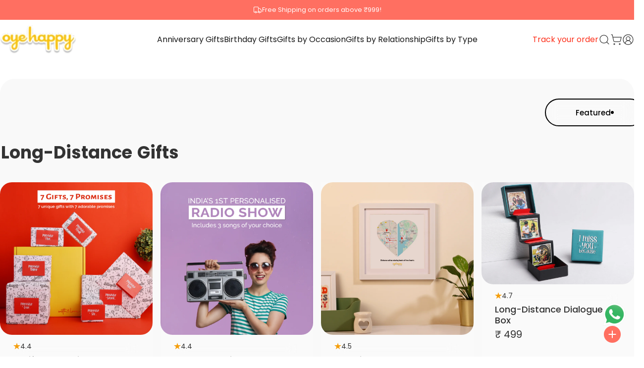

--- FILE ---
content_type: text/html; charset=utf-8
request_url: https://www.oyehappy.com/collections/long-distance-gifts/customised
body_size: 106148
content:
<!doctype html>
<html class="no-js" lang="en" dir="ltr">
<head>
  <meta charset="utf-8">
  <meta http-equiv="X-UA-Compatible" content="IE=edge,chrome=1">
  <meta name="viewport" content="width=device-width,initial-scale=1">
  <meta name="theme-color" content="#ff6f61">
  <link rel="canonical" href="https://www.oyehappy.com/collections/long-distance-gifts/customised">
  <link rel="preconnect" href="https://cdn.shopify.com" crossorigin>
  <link rel="preconnect" href="https://fonts.shopifycdn.com" crossorigin>
  
  <link rel="dns-prefetch" href="https://ajax.googleapis.com">
  <link rel="dns-prefetch" href="https://maps.googleapis.com">
  <link rel="dns-prefetch" href="https://maps.gstatic.com">
  
<link rel="shortcut icon" href="//www.oyehappy.com/cdn/shop/files/download_1_1.jpg?crop=center&height=32&v=1752131933&width=32" type="image/png" /><title>Long Distance Gifts - Heartfelt Gift For Loved Ones | Oye Happy &ndash; Tagged &quot;Customised&quot;</title><meta name="description" content="Keep the love alive with thoughtful long-distance relationship gifts for him and her. Perfect for couples and friends in different places. ✔ Fast Delivery"><meta property="og:site_name" content="Oye Happy">
<meta property="og:url" content="https://www.oyehappy.com/collections/long-distance-gifts/customised">
<meta property="og:title" content="Long Distance Gifts - Heartfelt Gift For Loved Ones | Oye Happy">
<meta property="og:type" content="website">
<meta property="og:description" content="Keep the love alive with thoughtful long-distance relationship gifts for him and her. Perfect for couples and friends in different places. ✔ Fast Delivery"><meta property="og:image" content="http://www.oyehappy.com/cdn/shop/collections/Long-Distance-Gifts.jpg?v=1723792482">
  <meta property="og:image:secure_url" content="https://www.oyehappy.com/cdn/shop/collections/Long-Distance-Gifts.jpg?v=1723792482">
  <meta property="og:image:width" content="500">
  <meta property="og:image:height" content="500"><meta name="twitter:site" content="@https://x.com/oyehappy">
<meta name="twitter:card" content="summary_large_image">
<meta name="twitter:title" content="Long Distance Gifts - Heartfelt Gift For Loved Ones | Oye Happy">
<meta name="twitter:description" content="Keep the love alive with thoughtful long-distance relationship gifts for him and her. Perfect for couples and friends in different places. ✔ Fast Delivery">
<style>@font-face {
  font-family: Poppins;
  font-weight: 400;
  font-style: normal;
  font-display: swap;
  src: url("//www.oyehappy.com/cdn/fonts/poppins/poppins_n4.0ba78fa5af9b0e1a374041b3ceaadf0a43b41362.woff2") format("woff2"),
       url("//www.oyehappy.com/cdn/fonts/poppins/poppins_n4.214741a72ff2596839fc9760ee7a770386cf16ca.woff") format("woff");
}
@font-face {
  font-family: Poppins;
  font-weight: 500;
  font-style: normal;
  font-display: swap;
  src: url("//www.oyehappy.com/cdn/fonts/poppins/poppins_n5.ad5b4b72b59a00358afc706450c864c3c8323842.woff2") format("woff2"),
       url("//www.oyehappy.com/cdn/fonts/poppins/poppins_n5.33757fdf985af2d24b32fcd84c9a09224d4b2c39.woff") format("woff");
}
@font-face {
  font-family: Poppins;
  font-weight: 700;
  font-style: normal;
  font-display: swap;
  src: url("//www.oyehappy.com/cdn/fonts/poppins/poppins_n7.56758dcf284489feb014a026f3727f2f20a54626.woff2") format("woff2"),
       url("//www.oyehappy.com/cdn/fonts/poppins/poppins_n7.f34f55d9b3d3205d2cd6f64955ff4b36f0cfd8da.woff") format("woff");
}
@font-face {
  font-family: Poppins;
  font-weight: 400;
  font-style: italic;
  font-display: swap;
  src: url("//www.oyehappy.com/cdn/fonts/poppins/poppins_i4.846ad1e22474f856bd6b81ba4585a60799a9f5d2.woff2") format("woff2"),
       url("//www.oyehappy.com/cdn/fonts/poppins/poppins_i4.56b43284e8b52fc64c1fd271f289a39e8477e9ec.woff") format("woff");
}
@font-face {
  font-family: Poppins;
  font-weight: 700;
  font-style: italic;
  font-display: swap;
  src: url("//www.oyehappy.com/cdn/fonts/poppins/poppins_i7.42fd71da11e9d101e1e6c7932199f925f9eea42d.woff2") format("woff2"),
       url("//www.oyehappy.com/cdn/fonts/poppins/poppins_i7.ec8499dbd7616004e21155106d13837fff4cf556.woff") format("woff");
}
:root {
    /*! General */
    --color-base-text: 51 51 51;
    --color-base-highlight: 255 221 191;
    --color-base-background: 255 255 255;
    --color-base-button: 255 111 97;
    --color-base-button-gradient: #ff6f61;
    --color-base-button-text: 255 255 255;
    --color-keyboard-focus: 11 97 205;
    --color-shadow: 168 232 226;
    --color-price: 51 51 51;
    --color-sale-price: 51 51 51;
    --color-sale-tag: 225 29 72;
    --color-sale-tag-text: 255 255 255;
    --color-rating: 245 158 11;
    --color-review: 236 84 89;
    --color-swatch: 51 51 51;
    --color-block: 248 248 248; 
    
    --color-placeholder: 250 250 250;
    --color-success-text: 77 124 15;
    --color-success-background: 247 254 231;
    --color-error-text: 190 18 60;
    --color-error-background: 255 241 242;
    --color-info-text: 180 83 9;
    --color-info-background: 255 251 235;
    
    /*! Menu and drawers */
    --color-drawer-text: 51 51 51;
    --color-drawer-background: 255 255 255;
    --color-drawer-button-background: 51 51 51;
    --color-drawer-button-gradient: #333333;
    --color-drawer-button-text: 255 255 255;
    --color-drawer-overlay: 51 51 51;

    /*! Product card */
    --card-radius: var(--rounded-card);
    --card-border-width: 0.0rem;
    --card-border-opacity: 0.0;
    --card-shadow-opacity: 0.1;
    --card-shadow-horizontal-offset: 0.0rem;
    --card-shadow-vertical-offset: 0.0rem;

    /*! Buttons */
    --buttons-radius: var(--rounded-button);
    --buttons-border-width: 0px;
    --buttons-border-opacity: 1.0;
    --buttons-shadow-opacity: 0.0;
    --buttons-shadow-horizontal-offset: 0px;
    --buttons-shadow-vertical-offset: 0px;

    /*! Inputs */
    --inputs-radius: var(--rounded-input);
    --inputs-border-width: 0px;
    --inputs-border-opacity: 0.65;

    /*! Spacing */
    --sp-0d5: 0.125rem;
    --sp-1: 0.25rem;
    --sp-1d5: 0.375rem;
    --sp-2: 0.5rem;
    --sp-2d5: 0.625rem;
    --sp-3: 0.75rem;
    --sp-3d5: 0.875rem;
    --sp-4: 1rem;
    --sp-4d5: 1.125rem;
    --sp-5: 1.25rem;
    --sp-5d5: 1.375rem;
    --sp-6: 1.5rem;
    --sp-6d5: 1.625rem;
    --sp-7: 1.75rem;
    --sp-7d5: 1.875rem;
    --sp-8: 2rem;
    --sp-8d5: 2.125rem;
    --sp-9: 2.25rem;
    --sp-9d5: 2.375rem;
    --sp-10: 2.5rem;
    --sp-10d5: 2.625rem;
    --sp-11: 2.75rem;
    --sp-12: 3rem;
    --sp-13: 3.25rem;
    --sp-14: 3.5rem;
    --sp-15: 3.875rem;
    --sp-16: 4rem;
    --sp-18: 4.5rem;
    --sp-20: 5rem;
    --sp-23: 5.625rem;
    --sp-24: 6rem;
    --sp-28: 7rem;
    --sp-32: 8rem;
    --sp-36: 9rem;
    --sp-40: 10rem;
    --sp-44: 11rem;
    --sp-48: 12rem;
    --sp-52: 13rem;
    --sp-56: 14rem;
    --sp-60: 15rem;
    --sp-64: 16rem;
    --sp-68: 17rem;
    --sp-72: 18rem;
    --sp-80: 20rem;
    --sp-96: 24rem;
    --sp-100: 32rem;

    /*! Font family */
    --font-heading-family: Poppins, sans-serif;
    --font-heading-style: normal;
    --font-heading-weight: 700;
    --font-heading-line-height: 1;
    --font-heading-letter-spacing: 0.0em;
    

    --font-body-family: Poppins, sans-serif;
    --font-body-style: normal;
    --font-body-weight: 400;
    --font-body-line-height: 1.2;
    --font-body-letter-spacing: 0.0em;

    --font-navigation-family: var(--font-body-family);
    --font-navigation-size: clamp(0.875rem, 0.748rem + 0.3174vw, 1.125rem);
    --font-navigation-weight: 400;
    

    --font-button-family: var(--font-body-family);
    --font-button-size: clamp(0.875rem, 0.8115rem + 0.1587vw, 1.0rem);
    --font-button-weight: 500;
    

    --font-product-family: var(--font-body-family);
    --font-product-size: clamp(1.0rem, 0.873rem + 0.3175vw, 1.25rem);
    --font-product-weight: 500;
    

    /*! Font size */
    --text-3xs: 0.625rem;
    --text-2xs: 0.6875rem;
    --text-xs: 0.75rem;
    --text-2sm: 0.8125rem;
    --text-sm: 0.875rem;
    --text-base: 1.0rem;
    --text-lg: 1.125rem;
    --text-xl: 1.25rem;
    --text-2xl: 1.5rem;
    --text-3xl: 1.875rem;
    --text-4xl: 2.25rem;
    --text-5xl: 3.0rem;
    --text-6xl: 3.75rem;
    --text-7xl: 4.5rem;
    --text-8xl: 6.0rem;

    /*! Layout */
    --page-width: 1980px;
    --gap-padding: clamp(var(--sp-5), 2.526vw, var(--sp-12));
    --grid-gap: clamp(40px, 20vw, 60px);
    --page-padding: var(--sp-5);
    --page-container: min(calc(100vw - var(--scrollbar-width, 0px) - var(--page-padding) * 2), var(--page-width));
    --rounded-button: 3.75rem;
    --rounded-input: 0.75rem;
    --rounded-card: clamp(var(--sp-2d5), 1.053vw, var(--sp-5));
    --rounded-block: clamp(var(--sp-2d5), 1.053vw, var(--sp-5));

    /*! Other */
    --icon-weight: 1.5px;
  }

  @media screen and (min-width: 1024px) {
    :root {
      --page-padding: var(--sp-9);
    }
  }

  @media screen and (min-width: 1280px) {
    :root {
      --gap-padding: var(--sp-12);
      --page-padding: var(--sp-12);
      --page-container: min(calc(100vw - var(--scrollbar-width, 0px) - var(--page-padding) * 2), max(var(--page-width), 1280px));
    }
  }

  @media screen and (min-width: 1536px) {
    :root {
      --page-padding: max(var(--sp-12), 50vw - var(--scrollbar-width, 0px)/2 - var(--page-width)/2);
    }
  }
</style>
  <link rel="preload" as="font" href="//www.oyehappy.com/cdn/fonts/poppins/poppins_n4.0ba78fa5af9b0e1a374041b3ceaadf0a43b41362.woff2" type="font/woff2" crossorigin>
  

  <link rel="preload" as="font" href="//www.oyehappy.com/cdn/fonts/poppins/poppins_n7.56758dcf284489feb014a026f3727f2f20a54626.woff2" type="font/woff2" crossorigin>
  
<link href="//www.oyehappy.com/cdn/shop/t/89/assets/theme.css?v=168524360300759124781765886620" rel="stylesheet" type="text/css" media="all" /><link href="//www.oyehappy.com/cdn/shop/t/89/assets/style.css?v=82029136212188476531757578289" rel="stylesheet" type="text/css" media="all" />
  <link href="//www.oyehappy.com/cdn/shop/t/89/assets/custom.css?v=4939002055583716461766209793" rel="stylesheet" type="text/css" media="all" />
  <link href="//www.oyehappy.com/cdn/shop/t/89/assets/home-page.css?v=27290701036097257991764936083" rel="stylesheet" type="text/css" media="all" />

  <link rel="stylesheet" href="//www.oyehappy.com/cdn/shop/t/89/assets/apps.css?v=162097722211979372921747367127" media="print" fetchpriority="low" onload="this.media='all'">

  <script src="https://ajax.googleapis.com/ajax/libs/jquery/3.7.1/jquery.min.js"></script>
  <link rel="stylesheet" href="https://cdnjs.cloudflare.com/ajax/libs/font-awesome/6.4.0/css/all.min.css">
    <link href="https://cdnjs.cloudflare.com/ajax/libs/flag-icon-css/3.5.0/css/flag-icon.min.css" rel="stylesheet" />

  <script>window.performance && window.performance.mark && window.performance.mark('shopify.content_for_header.start');</script><meta id="shopify-digital-wallet" name="shopify-digital-wallet" content="/59353464994/digital_wallets/dialog">
<link rel="alternate" type="application/atom+xml" title="Feed" href="/collections/long-distance-gifts/customised.atom" />
<link rel="next" href="/collections/long-distance-gifts/customised?page=2">
<link rel="alternate" type="application/json+oembed" href="https://www.oyehappy.com/collections/long-distance-gifts/customised.oembed">
<script async="async" src="/checkouts/internal/preloads.js?locale=en-IN"></script>
<script id="shopify-features" type="application/json">{"accessToken":"3063c63ceae72334fe9c241550e93a21","betas":["rich-media-storefront-analytics"],"domain":"www.oyehappy.com","predictiveSearch":true,"shopId":59353464994,"locale":"en"}</script>
<script>var Shopify = Shopify || {};
Shopify.shop = "oyehappygifts.myshopify.com";
Shopify.locale = "en";
Shopify.currency = {"active":"INR","rate":"1.0"};
Shopify.country = "IN";
Shopify.theme = {"name":"Oye Happy New Theme","id":141290111138,"schema_name":"Concept","schema_version":"4.2.0","theme_store_id":2412,"role":"main"};
Shopify.theme.handle = "null";
Shopify.theme.style = {"id":null,"handle":null};
Shopify.cdnHost = "www.oyehappy.com/cdn";
Shopify.routes = Shopify.routes || {};
Shopify.routes.root = "/";</script>
<script type="module">!function(o){(o.Shopify=o.Shopify||{}).modules=!0}(window);</script>
<script>!function(o){function n(){var o=[];function n(){o.push(Array.prototype.slice.apply(arguments))}return n.q=o,n}var t=o.Shopify=o.Shopify||{};t.loadFeatures=n(),t.autoloadFeatures=n()}(window);</script>
<script id="shop-js-analytics" type="application/json">{"pageType":"collection"}</script>
<script defer="defer" async type="module" src="//www.oyehappy.com/cdn/shopifycloud/shop-js/modules/v2/client.init-shop-cart-sync_C5BV16lS.en.esm.js"></script>
<script defer="defer" async type="module" src="//www.oyehappy.com/cdn/shopifycloud/shop-js/modules/v2/chunk.common_CygWptCX.esm.js"></script>
<script type="module">
  await import("//www.oyehappy.com/cdn/shopifycloud/shop-js/modules/v2/client.init-shop-cart-sync_C5BV16lS.en.esm.js");
await import("//www.oyehappy.com/cdn/shopifycloud/shop-js/modules/v2/chunk.common_CygWptCX.esm.js");

  window.Shopify.SignInWithShop?.initShopCartSync?.({"fedCMEnabled":true,"windoidEnabled":true});

</script>
<script>(function() {
  var isLoaded = false;
  function asyncLoad() {
    if (isLoaded) return;
    isLoaded = true;
    var urls = ["https:\/\/sbzstag.cirkleinc.com\/?shop=oyehappygifts.myshopify.com","https:\/\/svc.nitrocommerce.ai\/v1\/services\/shopify\/xshopify.js?_t=b5164def-13bb-45d1-91c9-364faa8485b5\u0026shop=oyehappygifts.myshopify.com","https:\/\/cdn.nfcube.com\/instafeed-a5e0681f1195aecb02c427b8a80167ef.js?shop=oyehappygifts.myshopify.com"];
    for (var i = 0; i < urls.length; i++) {
      var s = document.createElement('script');
      s.type = 'text/javascript';
      s.async = true;
      s.src = urls[i];
      var x = document.getElementsByTagName('script')[0];
      x.parentNode.insertBefore(s, x);
    }
  };
  if(window.attachEvent) {
    window.attachEvent('onload', asyncLoad);
  } else {
    window.addEventListener('load', asyncLoad, false);
  }
})();</script>
<script id="__st">var __st={"a":59353464994,"offset":19800,"reqid":"7e3d041a-6b86-4f84-bb9e-6f37e08addc9-1768720908","pageurl":"www.oyehappy.com\/collections\/long-distance-gifts\/customised","u":"7290f3a1bbe0","p":"collection","rtyp":"collection","rid":279898980514};</script>
<script>window.ShopifyPaypalV4VisibilityTracking = true;</script>
<script id="captcha-bootstrap">!function(){'use strict';const t='contact',e='account',n='new_comment',o=[[t,t],['blogs',n],['comments',n],[t,'customer']],c=[[e,'customer_login'],[e,'guest_login'],[e,'recover_customer_password'],[e,'create_customer']],r=t=>t.map((([t,e])=>`form[action*='/${t}']:not([data-nocaptcha='true']) input[name='form_type'][value='${e}']`)).join(','),a=t=>()=>t?[...document.querySelectorAll(t)].map((t=>t.form)):[];function s(){const t=[...o],e=r(t);return a(e)}const i='password',u='form_key',d=['recaptcha-v3-token','g-recaptcha-response','h-captcha-response',i],f=()=>{try{return window.sessionStorage}catch{return}},m='__shopify_v',_=t=>t.elements[u];function p(t,e,n=!1){try{const o=window.sessionStorage,c=JSON.parse(o.getItem(e)),{data:r}=function(t){const{data:e,action:n}=t;return t[m]||n?{data:e,action:n}:{data:t,action:n}}(c);for(const[e,n]of Object.entries(r))t.elements[e]&&(t.elements[e].value=n);n&&o.removeItem(e)}catch(o){console.error('form repopulation failed',{error:o})}}const l='form_type',E='cptcha';function T(t){t.dataset[E]=!0}const w=window,h=w.document,L='Shopify',v='ce_forms',y='captcha';let A=!1;((t,e)=>{const n=(g='f06e6c50-85a8-45c8-87d0-21a2b65856fe',I='https://cdn.shopify.com/shopifycloud/storefront-forms-hcaptcha/ce_storefront_forms_captcha_hcaptcha.v1.5.2.iife.js',D={infoText:'Protected by hCaptcha',privacyText:'Privacy',termsText:'Terms'},(t,e,n)=>{const o=w[L][v],c=o.bindForm;if(c)return c(t,g,e,D).then(n);var r;o.q.push([[t,g,e,D],n]),r=I,A||(h.body.append(Object.assign(h.createElement('script'),{id:'captcha-provider',async:!0,src:r})),A=!0)});var g,I,D;w[L]=w[L]||{},w[L][v]=w[L][v]||{},w[L][v].q=[],w[L][y]=w[L][y]||{},w[L][y].protect=function(t,e){n(t,void 0,e),T(t)},Object.freeze(w[L][y]),function(t,e,n,w,h,L){const[v,y,A,g]=function(t,e,n){const i=e?o:[],u=t?c:[],d=[...i,...u],f=r(d),m=r(i),_=r(d.filter((([t,e])=>n.includes(e))));return[a(f),a(m),a(_),s()]}(w,h,L),I=t=>{const e=t.target;return e instanceof HTMLFormElement?e:e&&e.form},D=t=>v().includes(t);t.addEventListener('submit',(t=>{const e=I(t);if(!e)return;const n=D(e)&&!e.dataset.hcaptchaBound&&!e.dataset.recaptchaBound,o=_(e),c=g().includes(e)&&(!o||!o.value);(n||c)&&t.preventDefault(),c&&!n&&(function(t){try{if(!f())return;!function(t){const e=f();if(!e)return;const n=_(t);if(!n)return;const o=n.value;o&&e.removeItem(o)}(t);const e=Array.from(Array(32),(()=>Math.random().toString(36)[2])).join('');!function(t,e){_(t)||t.append(Object.assign(document.createElement('input'),{type:'hidden',name:u})),t.elements[u].value=e}(t,e),function(t,e){const n=f();if(!n)return;const o=[...t.querySelectorAll(`input[type='${i}']`)].map((({name:t})=>t)),c=[...d,...o],r={};for(const[a,s]of new FormData(t).entries())c.includes(a)||(r[a]=s);n.setItem(e,JSON.stringify({[m]:1,action:t.action,data:r}))}(t,e)}catch(e){console.error('failed to persist form',e)}}(e),e.submit())}));const S=(t,e)=>{t&&!t.dataset[E]&&(n(t,e.some((e=>e===t))),T(t))};for(const o of['focusin','change'])t.addEventListener(o,(t=>{const e=I(t);D(e)&&S(e,y())}));const B=e.get('form_key'),M=e.get(l),P=B&&M;t.addEventListener('DOMContentLoaded',(()=>{const t=y();if(P)for(const e of t)e.elements[l].value===M&&p(e,B);[...new Set([...A(),...v().filter((t=>'true'===t.dataset.shopifyCaptcha))])].forEach((e=>S(e,t)))}))}(h,new URLSearchParams(w.location.search),n,t,e,['guest_login'])})(!0,!0)}();</script>
<script integrity="sha256-4kQ18oKyAcykRKYeNunJcIwy7WH5gtpwJnB7kiuLZ1E=" data-source-attribution="shopify.loadfeatures" defer="defer" src="//www.oyehappy.com/cdn/shopifycloud/storefront/assets/storefront/load_feature-a0a9edcb.js" crossorigin="anonymous"></script>
<script data-source-attribution="shopify.dynamic_checkout.dynamic.init">var Shopify=Shopify||{};Shopify.PaymentButton=Shopify.PaymentButton||{isStorefrontPortableWallets:!0,init:function(){window.Shopify.PaymentButton.init=function(){};var t=document.createElement("script");t.src="https://www.oyehappy.com/cdn/shopifycloud/portable-wallets/latest/portable-wallets.en.js",t.type="module",document.head.appendChild(t)}};
</script>
<script data-source-attribution="shopify.dynamic_checkout.buyer_consent">
  function portableWalletsHideBuyerConsent(e){var t=document.getElementById("shopify-buyer-consent"),n=document.getElementById("shopify-subscription-policy-button");t&&n&&(t.classList.add("hidden"),t.setAttribute("aria-hidden","true"),n.removeEventListener("click",e))}function portableWalletsShowBuyerConsent(e){var t=document.getElementById("shopify-buyer-consent"),n=document.getElementById("shopify-subscription-policy-button");t&&n&&(t.classList.remove("hidden"),t.removeAttribute("aria-hidden"),n.addEventListener("click",e))}window.Shopify?.PaymentButton&&(window.Shopify.PaymentButton.hideBuyerConsent=portableWalletsHideBuyerConsent,window.Shopify.PaymentButton.showBuyerConsent=portableWalletsShowBuyerConsent);
</script>
<script data-source-attribution="shopify.dynamic_checkout.cart.bootstrap">document.addEventListener("DOMContentLoaded",(function(){function t(){return document.querySelector("shopify-accelerated-checkout-cart, shopify-accelerated-checkout")}if(t())Shopify.PaymentButton.init();else{new MutationObserver((function(e,n){t()&&(Shopify.PaymentButton.init(),n.disconnect())})).observe(document.body,{childList:!0,subtree:!0})}}));
</script>

<script>window.performance && window.performance.mark && window.performance.mark('shopify.content_for_header.end');</script>

  <script src="//www.oyehappy.com/cdn/shop/t/89/assets/vendor.js?v=83836565987576270061747367127" defer="defer"></script>
  <script src="//www.oyehappy.com/cdn/shop/t/89/assets/theme.js?v=104531738644741070521768633223" defer="defer"></script><script>
  document.documentElement.classList.replace('no-js', 'js');

  window.theme = window.theme || {};
  theme.routes = {
    shop_url: 'https://www.oyehappy.com',
    root_url: '/',
    cart_url: '/cart',
    cart_add_url: '/cart/add',
    cart_change_url: '/cart/change',
    cart_update_url: '/cart/update',
    search_url: '/search',
    predictive_search_url: '/search/suggest'
  };

  theme.variantStrings = {
    preOrder: "Pre-order",
    addToCart: "Add to cart",
    soldOut: "Sold Out",
    unavailable: "Unavailable",
    addToBundle: "Add to bundle",
    backInStock: "Notify me when it’s available"
  };

  theme.shippingCalculatorStrings = {
    error: "One or more errors occurred while retrieving the shipping rates:",
    notFound: "Sorry, we do not ship to your address.",
    oneResult: "There is one shipping rate for your address:",
    multipleResults: "There are multiple shipping rates for your address:"
  };

  theme.recipientFormStrings = {
    expanded: "Gift card recipient form expanded",
    collapsed: "Gift card recipient form collapsed"
  };

  theme.quickOrderListStrings = {
    itemsAdded: "[quantity] items added",
    itemAdded: "[quantity] item added",
    itemsRemoved: "[quantity] items removed",
    itemRemoved: "[quantity] item removed",
    viewCart: "View cart",
    each: "[money]\/ea",
    minError: "This item has a minimum of [min]",
    maxError: "This item has a maximum of [max]",
    stepError: "You can only add this item in increments of [step]"
  };

  theme.cartStrings = {
    error: `There was an error while updating your cart. Please try again.`,
    quantityError: `You can only add [quantity] of this item to your cart.`,
  };

  theme.dateStrings = {
    d: "d",
    day: "Day",
    days: "Days",
    h: "h",
    hour: "Hour",
    hours: "Hours",
    m: "m",
    minute: "Min",
    minutes: "Mins",
    s: "s",
    second: "Sec",
    seconds: "Secs"
  };theme.strings = {
    recentlyViewedEmpty: "Your recently viewed is empty.",
    close: "Close",
    next: "Next",
    previous: "Previous",
    qrImageAlt: "QR code — scan to redeem gift card"
  };

  theme.settings = {
    moneyFormat: "₹ {{amount_no_decimals}}",
    moneyWithCurrencyFormat: "₹ {{amount_no_decimals}}",
    currencyCodeEnabled: false,
    externalLinksNewTab: false,
    cartType: "drawer",
    isCartTemplate: false,
    pswpModule: "\/\/www.oyehappy.com\/cdn\/shop\/t\/89\/assets\/photoswipe.min.js?v=41760041872977459911747367127",
    themeName: 'Concept',
    themeVersion: '4.2.0',
    agencyId: ''
  };</script>
<script type="text/javascript">
    (function(c,l,a,r,i,t,y){
        c[a]=c[a]||function(){(c[a].q=c[a].q||[]).push(arguments)};
        t=l.createElement(r);t.async=1;t.src="https://www.clarity.ms/tag/"+i;
        y=l.getElementsByTagName(r)[0];y.parentNode.insertBefore(t,y);
    })(window, document, "clarity", "script", "mdeljlzwy7");
     
</script>
      <script type="text/javascript">
    (function(c,l,a,r,i,t,y){
        c[a]=c[a]||function(){(c[a].q=c[a].q||[]).push(arguments)};
        t=l.createElement(r);t.async=1;t.src="https://www.clarity.ms/tag/"+i;
        y=l.getElementsByTagName(r)[0];y.parentNode.insertBefore(t,y);
    })(window, document, "clarity", "script", "mdeljlzwy7");
        
</script>
<!-- BEGIN app block: shopify://apps/upload-lift/blocks/app-embed/3c98bdcb-7587-4ade-bfe4-7d8af00d05ca -->
<script src="https://assets.cloudlift.app/api/assets/upload.js?shop=oyehappygifts.myshopify.com" defer="defer"></script>

<!-- END app block --><!-- BEGIN app block: shopify://apps/bitespeed-whatsapp-marketing/blocks/app-embed/9efdb9ca-2d01-4a12-b1ac-02679fe0f6fc --><script defer src="https://unpkg.com/axios/dist/axios.min.js"></script>
<script async src="https://cdnjs.cloudflare.com/ajax/libs/uuid/8.3.2/uuid.min.js"></script>




<!-- BEGIN app snippet: optin-triggers-middleware --><script
  type="text/javascript"
  name="BSPD-SHOPIFY-VARS"
>
  var BspdCurrentCart = {"note":null,"attributes":{},"original_total_price":0,"total_price":0,"total_discount":0,"total_weight":0.0,"item_count":0,"items":[],"requires_shipping":false,"currency":"INR","items_subtotal_price":0,"cart_level_discount_applications":[],"checkout_charge_amount":0};
  var BspdCurrentProduct = null;
  var BspdCurrentCollection = {"id":279898980514,"handle":"long-distance-gifts","updated_at":"2026-01-17T17:49:55+05:30","published_at":"2021-11-06T16:16:42+05:30","sort_order":"manual","template_suffix":"","published_scope":"web","title":"Long-Distance Gifts","body_html":"\u003cdiv class=\"listing-page-category-title\"\u003e\n\u003cdiv class=\"text-left mb-lg-4 mt-lg-0 my-3 pb-lg-2 border-bottom-grey\"\u003e\n\u003cp\u003e\u003cspan data-sheets-userformat='{\"2\":5033,\"3\":{\"1\":0},\"6\":{\"1\":[{\"1\":2,\"2\":0,\"5\":[null,2,0]},{\"1\":0,\"2\":0,\"3\":3},{\"1\":1,\"2\":0,\"4\":1}]},\"8\":{\"1\":[{\"1\":2,\"2\":0,\"5\":[null,2,0]},{\"1\":0,\"2\":0,\"3\":3},{\"1\":1,\"2\":0,\"4\":1}]},\"10\":1,\"11\":4,\"12\":0,\"15\":\"Open Sans\"}' data-sheets-value='{\"1\":2,\"2\":\"Long distance relationships deserve the most meaningful and emotional gifts. If you agree, then browse from Oye Happy’s handcrafted range of long distance gifts designed for couples who may be separated by distance, but not by love.\"}'\u003eLong-distance relationships deserve the most meaningful and emotional gifts. If you agree, then browse from Oye Happy’s handcrafted range of long-distance gifts designed for couples who may be separated by distance, but not by love.\u003c\/span\u003e\u003c\/p\u003e\n\u003c\/div\u003e\n\u003c\/div\u003e","image":{"created_at":"2021-11-16T00:09:17+05:30","alt":null,"width":500,"height":500,"src":"\/\/www.oyehappy.com\/cdn\/shop\/collections\/Long-Distance-Gifts.jpg?v=1723792482"}};

  var BSPD_CART_DATA_LOCAL_KEY = 'bspdCartData';
  var BSPD_LAST_VISIT_COUNT_LOCAL_KEY = 'bspdLastUserVisitCount';
  var BSPD_LAST_VISITED_PRODUCT = 'bspdLastVisitedProduct';
  var BSPD_LAST_VISITED_COLLECTION = 'bspdLastVisitedCollection';
  var BspdLastVisitedProduct = null,
    BspdLastVisitedCollection = null;

  var Asdf =
    "[base64]";

  function bspdGetBarCookie(name) {
    const value = "; " + document.cookie;
    const parts = value.split("; " + name + "=");
    if (parts.length === 2) {
      return parts.pop().split(";").shift();
    }
    return null;
  }
  function bspdSetBarCookie(name, value, days) {
    const expires = new Date();

    expires.setTime(expires.getTime() + days * 24 * 60 * 60 * 1000);
    document.cookie = name + "=" + value + ";expires=" + expires.toUTCString() + ";path=/";
  }

  function trackLastVisitedProductAndCollection() {
    if (BspdCurrentProduct) {
      // check cookies for last visited product details (product id)
      const lastVisitedProduct = bspdGetBarCookie(BSPD_LAST_VISITED_PRODUCT);
      if (lastVisitedProduct) {
        BspdLastVisitedProduct = lastVisitedProduct;

        if (BspdCurrentProduct?.id !== BspdLastVisitedProduct) {
          // set the cookie again
          bspdSetBarCookie(BSPD_LAST_VISITED_PRODUCT, BspdCurrentProduct?.id, 300);
        }
      } else if (BspdCurrentProduct && BspdCurrentProduct?.id) {
        // set the cookie
        bspdSetBarCookie(BSPD_LAST_VISITED_PRODUCT, BspdCurrentProduct?.id, 300);
      }
    }

    if (BspdCurrentCollection) {
      // check cookies for last visited collection details (collection id)
      const lastVisitedCollection = bspdGetBarCookie(BSPD_LAST_VISITED_COLLECTION);
      if (lastVisitedCollection) {
        BspdLastVisitedCollection = lastVisitedCollection;

        if (BspdCurrentCollection?.id !== BspdLastVisitedCollection) {
          // set the cookie again
          bspdSetBarCookie(BSPD_LAST_VISITED_COLLECTION, BspdCurrentCollection?.id, 300);
        }
      } else if (BspdCurrentCollection && BspdCurrentCollection?.id) {
        // set the cookie
        bspdSetBarCookie(BSPD_LAST_VISITED_COLLECTION, BspdCurrentCollection?.id, 300);
      }
    }
  }

  /**
   * method that stores a entry whenever the user visits any of the page
   * and increments the count by 1
   * the data schema looks like
   * {
   *    [DATE]: {
   *      date: string
   *      route: {
   *       [ROUTE]: number
   *      }
   *      count: number
   *    }
   * }
   *
   * this will be a json object whose key will be the date and value will be the object
   * and will be stored in local-storage
   */
  function trackLastVisitedCount() {
    const date = new Date();
    const dateString = date.toISOString().split("T")[0];

    let lastVisitedCount = JSON.parse(localStorage.getItem(BSPD_LAST_VISIT_COUNT_LOCAL_KEY)) || {};

    if (lastVisitedCount[dateString]) {
      lastVisitedCount[dateString].count += 1;

      // also update route
      const route = window.location.pathname;

      if (lastVisitedCount[dateString].route[route]) {
        lastVisitedCount[dateString].route[route] += 1;
      } else {
        lastVisitedCount[dateString].route[route] = 1;
      }
    } else {
      const route = window.location.pathname;

      lastVisitedCount[dateString] = {
        date: dateString,
        route: {
          [route]: 1,
        },
        count: 1,
      };
    }

    localStorage.setItem(BSPD_LAST_VISIT_COUNT_LOCAL_KEY, JSON.stringify(lastVisitedCount));
  }

  /**
   * this method keeps a track of the current cart activity
   * if there are any changes by the user, this will track those changes
   * and making changes on storing it safely
   */
  const storeCartData = () => {
    function syncCart() {
      const oldCart = JSON.parse(localStorage.getItem(BSPD_CART_DATA_LOCAL_KEY) || "{}");

      if (BspdCurrentCart?.item_count !== oldCart?.item_count) {
        localStorage.setItem(BSPD_CART_DATA_LOCAL_KEY, JSON.stringify(BspdCurrentCart));
      }
    }
    syncCart();

    async function emitCartChanges() {
      try {
        const response = await fetch("/cart.js")
          .then((res) => res.json())
          .then((newCart) => {
            const oldCart = JSON.parse(localStorage.getItem(BSPD_CART_DATA_LOCAL_KEY) || "{}");

            if (newCart?.item_count !== oldCart?.item_count) {
              localStorage.setItem(BSPD_CART_DATA_LOCAL_KEY, JSON.stringify(newCart));
            }
          })
          .catch(() => {});
      } catch (error) {}
    }

    // track changes in cart.js, on change store the cart data
    const cartObserver = new PerformanceObserver((list) => {
      list.getEntries().forEach((entry) => {
        const isValidRequestType = ["xmlhttprequest", "fetch"].includes(entry.initiatorType);
        const isCartChangeRequest = /\/cart\//.test(entry.name);

        if (isValidRequestType && isCartChangeRequest) {
          emitCartChanges();
        }
      });
    });
    cartObserver.observe({ entryTypes: ["resource"] });
  };

  function execute() {
    trackLastVisitedProductAndCollection();
    trackLastVisitedCount();

    storeCartData();
  }
  execute();
</script>
<!-- END app snippet -->




  <script defer src="https://cdn.shopify.com/extensions/019bc6f0-80f9-7695-9d95-c01233f28a76/bitespeed-popups-1042/assets/bitespeed-popups-min.js" />




  <!-- BEGIN app snippet: bitespeed-analytics --><script name="bitespeed-variable" type="text/javascript">
  const dummyBitespeedVar = 'dummyBitespeedVar';
</script>

<script
  name="bitespeed-analytics"
  type="text/javascript"
>
  const getcookieGlobalAnal = (cookie) => {
    let cookieJson = {};
    document.cookie.split(';').forEach(function (el) {
      let [k, v] = el.split('=');
      cookieJson[k.trim()] = v;
    });
    return cookieJson[cookie];
  };

  const setCookieGlobalAnal = (cookie, value, days, hours) => {
    let expires = '';
    if (days) {
      let date = new Date();
      date.setTime(date.getTime() + days * hours * 60 * 60 * 1000);
      expires = '; expires=' + date.toUTCString();
    }
    document.cookie = cookie + '=' + (value || '') + expires + '; path=/';
  };

  document.addEventListener('DOMContentLoaded', function () {
    const getIsMultichannelAnal = async () => {
      try {
        // TODO_sobhan
        // var indexOfwww = location.hostname.indexOf('www');
        // var shopDomainStripped = indexOfwww === -1 ? '.' + location.hostname : location.hostname.substr(indexOfwww + 3);
        // var globalShopUrl = indexOfwww === -1 ? location.hostname : location.hostname.substr(indexOfwww + 4);
        // let res = await fetch(`https://app.bitespeed.co/database/popups/isMultichannel?shopDomain=${globalShopUrl}`, {
        //   method: 'GET',
        //   headers: {
        //     'Access-Control-Allow-Origin': '*',
        //   },
        // });
        // if (!res.ok) {
        //   throw new Error(`HTTP error! status: ${res.status}`);
        // }
        // let data = await res.json();
        // console.log(data);
        // return data.isMultichannel || true;
        return true;
      } catch (error) {
        console.log(error);
      }
    };

    async function checkMultichannel() {
      console.log('in checkMultichannel');
      const isMultichannel = await getIsMultichannelAnal();
      if (isMultichannel) {
        setCookieGlobalAnal('isMultiChannel', isMultichannel, 1, 1);
      } else {
        setCookieGlobalAnal('isMultiChannel', isMultichannel, 1, 1);
      }
      console.log('Setting is multichannel from anal file to ', isMultichannel);
    }

    (async function () {
      let refb = String(getcookieGlobalAnal('refb'));
      let ssid = String(getcookieGlobalAnal('ssid'));
      if (refb === null || refb === '' || refb === undefined || refb === 'undefined') {
        var refbnew = createRef();
      }
      if (ssid === null || ssid === '' || ssid === undefined || ssid === 'undefined') {
        var ssidnew = await createSsid();
      }
      if (!getcookieGlobalAnal('isMultiChannel')) {
        console.log('isMultichannel not found in local making BE call Anal file');
        await checkMultichannel();
      }
    })();
  });

  const DBURL = 'https://app.bitespeed.co/database';
  var indexOfwww = location.hostname.indexOf('www');
  var shopDomainStripped = indexOfwww === -1 ? '.' + location.hostname : location.hostname.substr(indexOfwww + 3);
  function getCookie(name) {
    var value = '; ' + document.cookie;
    var parts = value.split('; ' + name + '=');
    if (parts.length == 2) return parts.pop().split(';').shift();
  }

  function createRef() {
    let uuid = create_UUID();
    document.cookie =
      'refb=' +
      uuid +
      ';expires=' +
      new Date(new Date().setFullYear(new Date().getFullYear() + 10)) +
      ';domain=' +
      shopDomainStripped +
      '; path=/';
    return uuid;
  }

  async function createSsid() {
    let uuid = create_UUID();
    document.cookie = 'ssid=' + uuid + ';domain=' + shopDomainStripped + '; path=/';
    return uuid;
  }

  function create_UUID() {
    var dt = new Date().getTime();
    var uuid = 'xxxxxxxx-xxxx-4xxx-yxxx-xxxxxxxxxxxx'.replace(/[xy]/g, function (c) {
      var r = (dt + Math.random() * 16) % 16 | 0;
      dt = Math.floor(dt / 16);
      return (c == 'x' ? r : (r & 0x3) | 0x8).toString(16);
    });
    return uuid;
  }

  function lookForCart() {
    let contactIdBitespeed = getcookieGlobalAnal('contactIdBitespeed');
    let contactIdRzp = getcookieGlobalAnal('rzp_unified_session_id');

    var myCookie = getcookieGlobalAnal('cart');

    const currentTimestamp = new Date().getTime();
    const recentlyCartCreatedAt = getcookieGlobalAnal('bspd_cart_created_at');

    if (myCookie && !getcookieGlobalAnal(`${myCookie}`) && !recentlyCartCreatedAt) {
      document.cookie = `bspd_cart_created_at=${currentTimestamp}` + ';domain=' + shopDomainStripped + '; path=/';
    } else if (!myCookie && recentlyCartCreatedAt) {
      // reseting the cart created at cookie if it exists
      document.cookie =
        `bspd_last_cart_created_at=${recentlyCartCreatedAt}` + ';domain=' + shopDomainStripped + '; path=/';
      document.cookie = `bspd_cart_created_at=;domain=${shopDomainStripped}; path=/; expires=Thu, 01 Jan 1970 00:00:00 GMT`;
    }

    if (
      (contactIdBitespeed === null ||
        contactIdBitespeed === '' ||
        contactIdBitespeed === undefined ||
        contactIdBitespeed === 'undefined') &&
      (contactIdRzp === null || contactIdRzp === '' || contactIdRzp === undefined || contactIdRzp === 'undefined')
    )
      return;

    let lastTrackedCart = getcookieGlobalAnal('last_tracked_cart_event');
    let lastTrackedCartLineItemsCnt = getcookieGlobalAnal('last_tracked_cart_line_items_cnt');

    if (myCookie && shopDomainStripped.includes('.neonattack.com')) {
      clearInterval(intervalId);

      if (!recentlyCartCreatedAt) {
        document.cookie = `bspd_cart_created_at=${currentTimestamp}` + ';domain=' + shopDomainStripped + '; path=/';
      }

      const cartData = cart; // a global variable, as of now only on neonattack.com (hardikecommerce.myshopify.com)

      if (myCookie !== lastTrackedCart || Number(lastTrackedCartLineItemsCnt) !== cartData.item_count) {
        document.cookie = `${myCookie}=true` + ';domain=' + shopDomainStripped + '; path=/';

        document.cookie = `last_tracked_cart_event=${myCookie}` + ';domain=' + shopDomainStripped + '; path=/';
        document.cookie =
          `last_tracked_cart_line_items_cnt=${cartData.item_count}` + ';domain=' + shopDomainStripped + '; path=/';

        sendToWebhook(myCookie, cartData);
      }
    } else if (myCookie) {
      clearInterval(intervalId);

      if (!getcookieGlobalAnal(`${myCookie}`)) {
        document.cookie = `${myCookie}=true` + ';domain=' + shopDomainStripped + '; path=/';

        sendToWebhook(myCookie);
      }
    }
  }

  function sendToWebhook(cartToken, cartData = {}) {
    let axiosConfig = {
      headers: {
        'Access-Control-Allow-Origin': '*',
        'Access-Control-Allow-Headers': '*',
        'Content-Type': 'application/json',
      },
    };

    let refb = getcookieGlobalAnal('refb');

    if (refb === null || refb === '' || refb === undefined || refb === 'undefined') {
    } else {
      const userAgent = navigator.userAgent;

      let lineItems = [];

      if (shopDomainStripped.includes('.neonattack.com') && cartData && cartData?.items) {
        lineItems = cartData.items?.map((item) => {
          return {
            product_id: item.product_id,
            variant_id: item.id,
            price: item.price,
            quantity: item.quantity,
            sku: item.sku,
            title: item.title,
            vendor: item.vendor,
          };
        });
      }

      var postData = {
        at: new Date(),
        type: 'cartCreated',
        event: {
          cartToken: cartToken,
        },
        page_url: window.location.href,
        id: String(refb),
        shopifyShopDomain: 'oyehappygifts.myshopify.com',
        lineItems,
        ref: refb,
        ssid: getcookieGlobalAnal('ssid'),
        contactId: Number.parseInt(getcookieGlobalAnal('contactIdBitespeed')),
        rzp_unified_session_id: getcookieGlobalAnal('rzp_unified_session_id'),
        platformMobile: /iPad|iPhone|iPod/.test(userAgent) ? 'ios' : /Android/.test(userAgent) ? 'android' : '',
        platformDesktop: /Mac/.test(userAgent) ? 'mac' : /Windows/.test(userAgent) ? 'windows' : '',
        rzp_unified_session_id: getcookieGlobalAnal('rzp_unified_session_id') || undefined,
      };

      let isMultiChannel = true;
      // TODO
      // if (getcookieGlobalAnal('isMultiChannel') == 'false' || getcookieGlobalAnal('isMultiChannel') == false) {
      //   console.log('isMultichannel found and is false');
      //   isMultiChannel = false;
      // } else if (getcookieGlobalAnal('isMultiChannel') == 'true' || getcookieGlobalAnal('isMultiChannel') == true) {
      //   isMultiChannel = true;
      // }
      // console.log('sendToWebhook', isMultiChannel);
      // console.log('sendToWebhook-ignore', localStorage.getItem('isMultiChannel'));

      let url = `${DBURL}/api/shopifyCustomer/create`;
      if (isMultiChannel) {
        url = `https://shopifywebhooks.bitespeed.co/webhook/browserSession`;
      }

      fetch(url, {
        method: 'POST',
        headers: axiosConfig.headers,
        body: JSON.stringify(postData),
      }).catch((err) => {
        console.log('AXIOS ERROR: ', err);
      });
    }
  }

  let intervalId = setInterval(() => {
    lookForCart();
  }, 1000);
</script>

<script
  name="bitespeed-tracking-tag"
>
    let axiosConfig = {
      headers: {
	      "Access-Control-Allow-Origin": "*",
        'Content-Type': 'application/json',
      }
    };

    function analyticsPost(postData) {
      // TODO_sobhan
      let isMultiChannel = true;
      // if (getcookieGlobalAnal("isMultiChannel") == "false" || getcookieGlobalAnal("isMultiChannel") == false) {
      //     console.log("isMultichannel found and is false");
      //     isMultiChannel = false;
      // } else if (getcookieGlobalAnal("isMultiChannel") == "true" || getcookieGlobalAnal("isMultiChannel") == true) {
      //     isMultiChannel = true;
      // }

      // if (!isMultiChannel) return; // disable browser sessions in legacy

      let analyticsUrl = isMultiChannel
          ? "https://shopifywebhooks.bitespeed.co/webhook/browserSession"
          : `https://app.bitespeed.co/database/webhook/browserSession`;
      console.log("analyticsUrl", analyticsUrl);
      postData.shopifyShopDomain = "oyehappygifts.myshopify.com";
      postData.ref = getcookieGlobalAnal("refb");
      postData.ssid = getcookieGlobalAnal("ssid");
      postData.contactId = Number.parseInt(getcookieGlobalAnal("contactIdBitespeed"));
      postData.rzp_unified_session_id = getcookieGlobalAnal("rzp_unified_session_id") || undefined;

      const userAgent = navigator.userAgent;
      postData.platformMobile = /iPad|iPhone|iPod/.test(userAgent) ? "ios" : /Android/.test(userAgent) ? "android" : "";
      postData.platformDesktop = /Mac/.test(userAgent) ? "mac" : /Windows/.test(userAgent) ? "windows" : "";

      // don't send browser events on multichannel if contactId is not present
      if (isMultiChannel && !postData.contactId && !postData.rzp_unified_session_id) {
          console.log("No contactId found for multichannel analytics file. Returning");
          return;
      }

      fetch(analyticsUrl, {
          method: "POST",
          headers: axiosConfig.headers,
          body: JSON.stringify(postData),
      }).catch((err) => {
          console.log("AXIOS ERROR: ", err);
      });
    }
(function() {
    var bitespeedLayer = {
        cartPollInterval: 2000
    }
    var config = {
        linker: {
            domains: ['shopify.com', 'rechargeapps.com', 'recurringcheckout.com', 'carthook.com', 'checkout.com']
        },
        anonymize_ip: true,
        allow_ad_personalization_signals: true,
        page_title: removePii(document.title),
        page_location: removePii(document.location.href)
    }
    var pageView = function() {
            
    };

    // delay page firing until the page is visible
    if (document.hidden === true) {
        var triggeredPageView = false;
        document.addEventListener('visibilitychange', function() {
            if (!document.hidden && !triggeredPageView) {
                pageView();
                triggeredPageView = true;
            }
        });
    } else {
        pageView()
    }

    var triggerPageViewEvent = function() {
      var postData = {
        "at" : new Date(),
        "type": "pageViewed",
        "event": {
          url: window.location.href,
        },
        "contactId": Number.parseInt(getcookieGlobalAnal("contactIdBitespeed")),
        "source": 'shopify'
      }
      
      analyticsPost(postData);
    }

    document.addEventListener('DOMContentLoaded', function() {
      triggerPageViewEvent()
    });

    var hasLocalStorage = (function() {
        try {
            localStorage.setItem('bitespeed_test_storage', 'test');
            localStorage.removeItem('bitespeed_test_storage');
            return true;
        } catch (ex) {
            return false;
        }
    })();
    bitespeedLayer.ecommerce = {
        'currencyCode' : 'INR',
        'impressions' : []
    };
    
    
var collectionObjError = null
        var collectionObjId = 279898980514
        var collectionObjHandle = "long-distance-gifts"
        var collectionObjDefaultSortBy = "manual"
        var collectionObjSortBy = ""
        var collectionObjFilters = [{"error":"json not allowed for this object"}]
        var collectionObjCurrentType = null
        var collectionObjTemplateSuffix = ""

        var collectionProductsObj= [{"id":7211559551138,"title":"7 Gifts 7 Promises","handle":"7-gifts-7-promises","description":"\u003cp\u003e\u003cspan data-sheets-root=\"1\"\u003eGot a partner who lives for grand gestures and romantic surprises? Sweep them off their feet with this adorable hamper. This hamper doesn’t just say 'I love you' it proves it, seven times over!! It has 7 most romantic gifts and each gift comes with a promise straight from the heart. It is designed to melt hearts, steal kisses, and maybe even score you some brownie points.\u003cbr\u003e\u003cbr\u003e\u003cstrong\u003eThe 7 Gifts are - \u003c\/strong\u003e\u003cbr\u003e\u003cstrong\u003eSoulmate Magnet:\u003c\/strong\u003e Turn your favorite person's fridge into a carousel of memories with a really unique magnet customised with their favourite photos.\u003c\/span\u003e\u003c\/p\u003e\n\u003cp\u003e\u003cspan data-sheets-root=\"1\"\u003e\u003cstrong\u003eReasons Why I Love You Mug\u003c\/strong\u003e: Surprise your special one with this romantic mug. A coffee mug with the most adorable illustrations telling your special one why you love him\/her. This surprise is known to kill with its cuteness. \u003c\/span\u003e\u003c\/p\u003e\n\u003cp\u003e\u003cspan data-sheets-root=\"1\"\u003e\u003cstrong\u003eCute Person Mirror Card:\u003c\/strong\u003e Know someone who is as cute as a panda? Here's a magic greeting card to remind that special person of their super power - Cuteness!\u003cbr\u003eCandle: An ultimate mood setter, this enchanting peach candle is guaranteed to make your evenings beautiful.\u003c\/span\u003e\u003c\/p\u003e\n\u003cp\u003e\u003cspan data-sheets-root=\"1\"\u003e\u003cstrong\u003eTeddy: \u003c\/strong\u003eA soft, cuddly hug when you need it the most. This teddy will be your partner’s personal snuggle buddy when you’re not around!\u003c\/span\u003e\u003c\/p\u003e\n\u003cp\u003e\u003cspan data-sheets-root=\"1\"\u003e\u003cstrong\u003eSoulmate Medal Frame:\u003c\/strong\u003e Your partner deserves all the appreciation in this world for being the sweetest and cutest (and also putting up with you :-P). Give your special someone the ultimate compliment with our Soulmate Medal Frame. This adorable Frame comes with a medal (yes, a real medal) that certifies your partner as the bestest. \u003c\/span\u003e\u003c\/p\u003e\n\u003cp\u003e\u003cspan data-sheets-root=\"1\"\u003e\u003cstrong\u003eBomb of Glitter:\u003c\/strong\u003e A prank gift guaranteed to put a smile (and a lot of glitter) on your loved one’s face. The moment they open the box, a spring will pop out and spread glitter all over.\u003cbr\u003e\u003cbr\u003eEach gift is complemented with a promise that assures your partner that you will always be there for each other. Every promise is packaged inside a handcrafted envelope and attached to a gift. \u003cbr\u003e\u003cbr\u003e\u003cstrong\u003eThe 7 Promises are -\u003c\/strong\u003e\u003cbr\u003e\u003cbr\u003e\u003cstrong\u003e#1\u003c\/strong\u003e I promise to be there for you every second, minute, and hour of every day. Unless my favourite TV show is on (in which case I'll be there for you during ad breaks).\u003cbr\u003e\u003cbr\u003e\u003cstrong\u003e#2\u003c\/strong\u003e I promise to miss you every time we're apart, irrespective of the time or distance you've been away. I'll always look forward to seeing you again as long as you bring chocolate.\u003cbr\u003e\u003cbr\u003e\u003cstrong\u003e#3\u003c\/strong\u003e I promise to always be there for you just like you have always been there for me. You are the first person I go to when I need help, support or the best hug ever.\u003cbr\u003e\u003cbr\u003e\u003cstrong\u003e#4\u003c\/strong\u003e I promise to be your personal genie and make your every wish my command. So if there’s anything you ever need master, just wish!\u003cbr\u003e\u003cbr\u003e\u003cstrong\u003e#5\u003c\/strong\u003e They say that people and their choices change as they age. I promise that no matter what you choose to be later in life, I shall continue to fall in love with you, a little more every day.\u003cbr\u003e\u003cbr\u003e\u003cstrong\u003e#6\u003c\/strong\u003e No matter how old we get, I promise to always remind you that to me you will remain as cute as you did the first time I saw you.\u003cbr\u003e\u003cbr\u003e\u003cstrong\u003e#7\u003c\/strong\u003e I promise that if I ever happen to break any of the promises, I shall quickly write 7 more promises to make up for the promises I broke. Promise!\u003cbr\u003e\u003cbr\u003e\u003cspan style=\"text-decoration: underline;\"\u003e\u003cstrong\u003eSpecifications: \u003c\/strong\u003e\u003c\/span\u003e\u003cbr\u003eSize of the Hamper Box - 22.5 x 24 x 11 cms\u003cbr\u003eSize of the Card - 10 x 7 inches\u003c\/span\u003e\u003c\/p\u003e\n\u003cp\u003eNote : Teddy color may vary based on availability.\u003c\/p\u003e","published_at":"2021-11-06T23:40:49+05:30","created_at":"2021-11-06T23:40:49+05:30","vendor":"OyeHappy","type":"Anniversary Gift","tags":["Above 990","anniversary","Birthday Gift","boyfriend","Customised","Gift Box","Gift For Boyfriend","Gift For Fiance","Gift For Girlfriend","Gift For Her","Gift For Him","Gift For Husband","Gift For Men","Gift For Wife","Gift hamper","girlfriend","Hampers","Honeymoon Gift","On valentines day","Priority shipping","Product Days 1","Proposal Gift","Quirky Gift","Romantic Gift","Unique Gift","valentine's day gift","Wedding Gift"],"price":199000,"price_min":199000,"price_max":199000,"available":true,"price_varies":false,"compare_at_price":249000,"compare_at_price_min":249000,"compare_at_price_max":249000,"compare_at_price_varies":false,"variants":[{"id":44560090661026,"title":"7 Gifts 7 Promises Hamper - Romantic Gift Hamper for Husband for Marriage and Anniversary - by Oye Happy","option1":"7 Gifts 7 Promises Hamper - Romantic Gift Hamper for Husband for Marriage and Anniversary - by Oye Happy","option2":null,"option3":null,"sku":"SVP","requires_shipping":true,"taxable":true,"featured_image":null,"available":true,"name":"7 Gifts 7 Promises - 7 Gifts 7 Promises Hamper - Romantic Gift Hamper for Husband for Marriage and Anniversary - by Oye Happy","public_title":"7 Gifts 7 Promises Hamper - Romantic Gift Hamper for Husband for Marriage and Anniversary - by Oye Happy","options":["7 Gifts 7 Promises Hamper - Romantic Gift Hamper for Husband for Marriage and Anniversary - by Oye Happy"],"price":199000,"weight":0,"compare_at_price":249000,"inventory_management":"shopify","barcode":"","requires_selling_plan":false,"selling_plan_allocations":[{"price_adjustments":[],"price":199000,"compare_at_price":249000,"per_delivery_price":199000,"selling_plan_id":4291068066,"selling_plan_group_id":"83ab94dcb72c4928d2c8e2326cc97bd0312f363e"}]},{"id":44700612526242,"title":"7 Gifts 7 Promises Hamper - Romantic Gift for Girlfriend by Oye Happy","option1":"7 Gifts 7 Promises Hamper - Romantic Gift for Girlfriend by Oye Happy","option2":null,"option3":null,"sku":"","requires_shipping":true,"taxable":true,"featured_image":null,"available":true,"name":"7 Gifts 7 Promises - 7 Gifts 7 Promises Hamper - Romantic Gift for Girlfriend by Oye Happy","public_title":"7 Gifts 7 Promises Hamper - Romantic Gift for Girlfriend by Oye Happy","options":["7 Gifts 7 Promises Hamper - Romantic Gift for Girlfriend by Oye Happy"],"price":199000,"weight":0,"compare_at_price":249000,"inventory_management":"shopify","barcode":"","requires_selling_plan":false,"selling_plan_allocations":[{"price_adjustments":[],"price":199000,"compare_at_price":249000,"per_delivery_price":199000,"selling_plan_id":4291068066,"selling_plan_group_id":"83ab94dcb72c4928d2c8e2326cc97bd0312f363e"}]},{"id":44701337616546,"title":"7 Gifts 7 Promises - Anniversary Gifts for Boyfriend by Oye Happy","option1":"7 Gifts 7 Promises - Anniversary Gifts for Boyfriend by Oye Happy","option2":null,"option3":null,"sku":"","requires_shipping":true,"taxable":true,"featured_image":null,"available":true,"name":"7 Gifts 7 Promises - 7 Gifts 7 Promises - Anniversary Gifts for Boyfriend by Oye Happy","public_title":"7 Gifts 7 Promises - Anniversary Gifts for Boyfriend by Oye Happy","options":["7 Gifts 7 Promises - Anniversary Gifts for Boyfriend by Oye Happy"],"price":199000,"weight":0,"compare_at_price":249000,"inventory_management":"shopify","barcode":"","requires_selling_plan":false,"selling_plan_allocations":[{"price_adjustments":[],"price":199000,"compare_at_price":249000,"per_delivery_price":199000,"selling_plan_id":4291068066,"selling_plan_group_id":"83ab94dcb72c4928d2c8e2326cc97bd0312f363e"}]},{"id":44815267528866,"title":"7 Gifts 7 Promises - Anniversary Gifts by Oye Happy","option1":"7 Gifts 7 Promises - Anniversary Gifts by Oye Happy","option2":null,"option3":null,"sku":"","requires_shipping":true,"taxable":true,"featured_image":null,"available":true,"name":"7 Gifts 7 Promises - 7 Gifts 7 Promises - Anniversary Gifts by Oye Happy","public_title":"7 Gifts 7 Promises - Anniversary Gifts by Oye Happy","options":["7 Gifts 7 Promises - Anniversary Gifts by Oye Happy"],"price":199000,"weight":0,"compare_at_price":249000,"inventory_management":"shopify","barcode":"","requires_selling_plan":false,"selling_plan_allocations":[{"price_adjustments":[],"price":199000,"compare_at_price":249000,"per_delivery_price":199000,"selling_plan_id":4291068066,"selling_plan_group_id":"83ab94dcb72c4928d2c8e2326cc97bd0312f363e"}]},{"id":44919286005922,"title":"7 Gifts 7 Promises -  Engagement Gifts for Fiance by Oye Happy","option1":"7 Gifts 7 Promises -  Engagement Gifts for Fiance by Oye Happy","option2":null,"option3":null,"sku":"","requires_shipping":true,"taxable":true,"featured_image":null,"available":true,"name":"7 Gifts 7 Promises - 7 Gifts 7 Promises -  Engagement Gifts for Fiance by Oye Happy","public_title":"7 Gifts 7 Promises -  Engagement Gifts for Fiance by Oye Happy","options":["7 Gifts 7 Promises -  Engagement Gifts for Fiance by Oye Happy"],"price":199000,"weight":0,"compare_at_price":249000,"inventory_management":"shopify","barcode":"","requires_selling_plan":false,"selling_plan_allocations":[{"price_adjustments":[],"price":199000,"compare_at_price":249000,"per_delivery_price":199000,"selling_plan_id":4291068066,"selling_plan_group_id":"83ab94dcb72c4928d2c8e2326cc97bd0312f363e"}]},{"id":45484987809954,"title":"7 Gifts 7 Promises - Romantic Gift Hamper for Wife for Marriage and Anniversary by Oye Happy","option1":"7 Gifts 7 Promises - Romantic Gift Hamper for Wife for Marriage and Anniversary by Oye Happy","option2":null,"option3":null,"sku":"","requires_shipping":true,"taxable":true,"featured_image":null,"available":true,"name":"7 Gifts 7 Promises - 7 Gifts 7 Promises - Romantic Gift Hamper for Wife for Marriage and Anniversary by Oye Happy","public_title":"7 Gifts 7 Promises - Romantic Gift Hamper for Wife for Marriage and Anniversary by Oye Happy","options":["7 Gifts 7 Promises - Romantic Gift Hamper for Wife for Marriage and Anniversary by Oye Happy"],"price":199000,"weight":0,"compare_at_price":249000,"inventory_management":"shopify","barcode":"","requires_selling_plan":false,"selling_plan_allocations":[{"price_adjustments":[],"price":199000,"compare_at_price":249000,"per_delivery_price":199000,"selling_plan_id":4291068066,"selling_plan_group_id":"83ab94dcb72c4928d2c8e2326cc97bd0312f363e"}]}],"images":["\/\/www.oyehappy.com\/cdn\/shop\/files\/A_7_Gifts_7_Promises-01_d866ce08-5494-4351-bf07-f4792dcd9c65.png?v=1760600463","\/\/www.oyehappy.com\/cdn\/shop\/files\/A_7_Gifts_7_Promises-02_835c9f62-adb9-48d0-9d36-4152451d3f85.png?v=1760600463","\/\/www.oyehappy.com\/cdn\/shop\/files\/A_7_Gifts_7_Promises-03_6800cc96-ca66-463c-b0f3-943d8f6c4485.png?v=1760600463","\/\/www.oyehappy.com\/cdn\/shop\/files\/A_7_Gifts_7_Promises-04_d53c6fb6-506b-48a7-8257-261ca126da98.png?v=1760600463","\/\/www.oyehappy.com\/cdn\/shop\/files\/A_Karwa_Chauth-10_19e31e02-e2b6-4cdc-9fa8-ed87e3aa62a0.jpg?v=1760600463","\/\/www.oyehappy.com\/cdn\/shop\/files\/A_7_Gifts_7_Promises-06_ccdc3658-9db3-4d19-8c3f-53d1a58affaf.png?v=1760600463","\/\/www.oyehappy.com\/cdn\/shop\/files\/A_7_Gifts_7_Promises-07_22068086-48cc-4081-af6f-2cc020d035fa.png?v=1760600463","\/\/www.oyehappy.com\/cdn\/shop\/files\/A_7_Gifts_7_Promises-08_096333e1-526d-40fa-98b1-b62110f0a054.png?v=1760600463","\/\/www.oyehappy.com\/cdn\/shop\/files\/14_494a296f-04a3-4772-8fb9-0803d8cf5176.jpg?v=1760600463"],"featured_image":"\/\/www.oyehappy.com\/cdn\/shop\/files\/A_7_Gifts_7_Promises-01_d866ce08-5494-4351-bf07-f4792dcd9c65.png?v=1760600463","options":["Style"],"media":[{"alt":null,"id":34156960874658,"position":1,"preview_image":{"aspect_ratio":1.0,"height":900,"width":900,"src":"\/\/www.oyehappy.com\/cdn\/shop\/files\/A_7_Gifts_7_Promises-01_d866ce08-5494-4351-bf07-f4792dcd9c65.png?v=1760600463"},"aspect_ratio":1.0,"height":900,"media_type":"image","src":"\/\/www.oyehappy.com\/cdn\/shop\/files\/A_7_Gifts_7_Promises-01_d866ce08-5494-4351-bf07-f4792dcd9c65.png?v=1760600463","width":900},{"alt":null,"id":34156960841890,"position":2,"preview_image":{"aspect_ratio":1.0,"height":900,"width":900,"src":"\/\/www.oyehappy.com\/cdn\/shop\/files\/A_7_Gifts_7_Promises-02_835c9f62-adb9-48d0-9d36-4152451d3f85.png?v=1760600463"},"aspect_ratio":1.0,"height":900,"media_type":"image","src":"\/\/www.oyehappy.com\/cdn\/shop\/files\/A_7_Gifts_7_Promises-02_835c9f62-adb9-48d0-9d36-4152451d3f85.png?v=1760600463","width":900},{"alt":null,"id":34156960776354,"position":3,"preview_image":{"aspect_ratio":1.0,"height":900,"width":900,"src":"\/\/www.oyehappy.com\/cdn\/shop\/files\/A_7_Gifts_7_Promises-03_6800cc96-ca66-463c-b0f3-943d8f6c4485.png?v=1760600463"},"aspect_ratio":1.0,"height":900,"media_type":"image","src":"\/\/www.oyehappy.com\/cdn\/shop\/files\/A_7_Gifts_7_Promises-03_6800cc96-ca66-463c-b0f3-943d8f6c4485.png?v=1760600463","width":900},{"alt":null,"id":34156961071266,"position":4,"preview_image":{"aspect_ratio":1.0,"height":900,"width":900,"src":"\/\/www.oyehappy.com\/cdn\/shop\/files\/A_7_Gifts_7_Promises-04_d53c6fb6-506b-48a7-8257-261ca126da98.png?v=1760600463"},"aspect_ratio":1.0,"height":900,"media_type":"image","src":"\/\/www.oyehappy.com\/cdn\/shop\/files\/A_7_Gifts_7_Promises-04_d53c6fb6-506b-48a7-8257-261ca126da98.png?v=1760600463","width":900},{"alt":null,"id":34156961038498,"position":5,"preview_image":{"aspect_ratio":1.0,"height":900,"width":900,"src":"\/\/www.oyehappy.com\/cdn\/shop\/files\/A_Karwa_Chauth-10_19e31e02-e2b6-4cdc-9fa8-ed87e3aa62a0.jpg?v=1760600463"},"aspect_ratio":1.0,"height":900,"media_type":"image","src":"\/\/www.oyehappy.com\/cdn\/shop\/files\/A_Karwa_Chauth-10_19e31e02-e2b6-4cdc-9fa8-ed87e3aa62a0.jpg?v=1760600463","width":900},{"alt":null,"id":34156960907426,"position":6,"preview_image":{"aspect_ratio":1.0,"height":900,"width":900,"src":"\/\/www.oyehappy.com\/cdn\/shop\/files\/A_7_Gifts_7_Promises-06_ccdc3658-9db3-4d19-8c3f-53d1a58affaf.png?v=1760600463"},"aspect_ratio":1.0,"height":900,"media_type":"image","src":"\/\/www.oyehappy.com\/cdn\/shop\/files\/A_7_Gifts_7_Promises-06_ccdc3658-9db3-4d19-8c3f-53d1a58affaf.png?v=1760600463","width":900},{"alt":null,"id":34156960809122,"position":7,"preview_image":{"aspect_ratio":1.0,"height":900,"width":900,"src":"\/\/www.oyehappy.com\/cdn\/shop\/files\/A_7_Gifts_7_Promises-07_22068086-48cc-4081-af6f-2cc020d035fa.png?v=1760600463"},"aspect_ratio":1.0,"height":900,"media_type":"image","src":"\/\/www.oyehappy.com\/cdn\/shop\/files\/A_7_Gifts_7_Promises-07_22068086-48cc-4081-af6f-2cc020d035fa.png?v=1760600463","width":900},{"alt":null,"id":34156960940194,"position":8,"preview_image":{"aspect_ratio":1.0,"height":900,"width":900,"src":"\/\/www.oyehappy.com\/cdn\/shop\/files\/A_7_Gifts_7_Promises-08_096333e1-526d-40fa-98b1-b62110f0a054.png?v=1760600463"},"aspect_ratio":1.0,"height":900,"media_type":"image","src":"\/\/www.oyehappy.com\/cdn\/shop\/files\/A_7_Gifts_7_Promises-08_096333e1-526d-40fa-98b1-b62110f0a054.png?v=1760600463","width":900},{"alt":null,"id":33666287173794,"position":9,"preview_image":{"aspect_ratio":1.0,"height":900,"width":900,"src":"\/\/www.oyehappy.com\/cdn\/shop\/files\/14_494a296f-04a3-4772-8fb9-0803d8cf5176.jpg?v=1760600463"},"aspect_ratio":1.0,"height":900,"media_type":"image","src":"\/\/www.oyehappy.com\/cdn\/shop\/files\/14_494a296f-04a3-4772-8fb9-0803d8cf5176.jpg?v=1760600463","width":900}],"requires_selling_plan":false,"selling_plan_groups":[{"id":"83ab94dcb72c4928d2c8e2326cc97bd0312f363e","name":"Test","options":[{"name":"is_allow_full_payment","position":1,"values":["true"]},{"name":"due_date","position":2,"values":["2025-08-18"]},{"name":"customer_tags","position":3,"values":[""]}],"selling_plans":[{"id":4291068066,"name":"This product is purchased using the Pay-Later feature","description":"Test|DEPOSIT|20%","options":[{"name":"is_allow_full_payment","position":1,"value":"true"},{"name":"due_date","position":2,"value":"2025-08-18"},{"name":"customer_tags","position":3,"value":""}],"recurring_deliveries":false,"price_adjustments":[],"checkout_charge":{"value_type":"percentage","value":20}}],"app_id":"PLW_groups"}],"content":"\u003cp\u003e\u003cspan data-sheets-root=\"1\"\u003eGot a partner who lives for grand gestures and romantic surprises? Sweep them off their feet with this adorable hamper. This hamper doesn’t just say 'I love you' it proves it, seven times over!! It has 7 most romantic gifts and each gift comes with a promise straight from the heart. It is designed to melt hearts, steal kisses, and maybe even score you some brownie points.\u003cbr\u003e\u003cbr\u003e\u003cstrong\u003eThe 7 Gifts are - \u003c\/strong\u003e\u003cbr\u003e\u003cstrong\u003eSoulmate Magnet:\u003c\/strong\u003e Turn your favorite person's fridge into a carousel of memories with a really unique magnet customised with their favourite photos.\u003c\/span\u003e\u003c\/p\u003e\n\u003cp\u003e\u003cspan data-sheets-root=\"1\"\u003e\u003cstrong\u003eReasons Why I Love You Mug\u003c\/strong\u003e: Surprise your special one with this romantic mug. A coffee mug with the most adorable illustrations telling your special one why you love him\/her. This surprise is known to kill with its cuteness. \u003c\/span\u003e\u003c\/p\u003e\n\u003cp\u003e\u003cspan data-sheets-root=\"1\"\u003e\u003cstrong\u003eCute Person Mirror Card:\u003c\/strong\u003e Know someone who is as cute as a panda? Here's a magic greeting card to remind that special person of their super power - Cuteness!\u003cbr\u003eCandle: An ultimate mood setter, this enchanting peach candle is guaranteed to make your evenings beautiful.\u003c\/span\u003e\u003c\/p\u003e\n\u003cp\u003e\u003cspan data-sheets-root=\"1\"\u003e\u003cstrong\u003eTeddy: \u003c\/strong\u003eA soft, cuddly hug when you need it the most. This teddy will be your partner’s personal snuggle buddy when you’re not around!\u003c\/span\u003e\u003c\/p\u003e\n\u003cp\u003e\u003cspan data-sheets-root=\"1\"\u003e\u003cstrong\u003eSoulmate Medal Frame:\u003c\/strong\u003e Your partner deserves all the appreciation in this world for being the sweetest and cutest (and also putting up with you :-P). Give your special someone the ultimate compliment with our Soulmate Medal Frame. This adorable Frame comes with a medal (yes, a real medal) that certifies your partner as the bestest. \u003c\/span\u003e\u003c\/p\u003e\n\u003cp\u003e\u003cspan data-sheets-root=\"1\"\u003e\u003cstrong\u003eBomb of Glitter:\u003c\/strong\u003e A prank gift guaranteed to put a smile (and a lot of glitter) on your loved one’s face. The moment they open the box, a spring will pop out and spread glitter all over.\u003cbr\u003e\u003cbr\u003eEach gift is complemented with a promise that assures your partner that you will always be there for each other. Every promise is packaged inside a handcrafted envelope and attached to a gift. \u003cbr\u003e\u003cbr\u003e\u003cstrong\u003eThe 7 Promises are -\u003c\/strong\u003e\u003cbr\u003e\u003cbr\u003e\u003cstrong\u003e#1\u003c\/strong\u003e I promise to be there for you every second, minute, and hour of every day. Unless my favourite TV show is on (in which case I'll be there for you during ad breaks).\u003cbr\u003e\u003cbr\u003e\u003cstrong\u003e#2\u003c\/strong\u003e I promise to miss you every time we're apart, irrespective of the time or distance you've been away. I'll always look forward to seeing you again as long as you bring chocolate.\u003cbr\u003e\u003cbr\u003e\u003cstrong\u003e#3\u003c\/strong\u003e I promise to always be there for you just like you have always been there for me. You are the first person I go to when I need help, support or the best hug ever.\u003cbr\u003e\u003cbr\u003e\u003cstrong\u003e#4\u003c\/strong\u003e I promise to be your personal genie and make your every wish my command. So if there’s anything you ever need master, just wish!\u003cbr\u003e\u003cbr\u003e\u003cstrong\u003e#5\u003c\/strong\u003e They say that people and their choices change as they age. I promise that no matter what you choose to be later in life, I shall continue to fall in love with you, a little more every day.\u003cbr\u003e\u003cbr\u003e\u003cstrong\u003e#6\u003c\/strong\u003e No matter how old we get, I promise to always remind you that to me you will remain as cute as you did the first time I saw you.\u003cbr\u003e\u003cbr\u003e\u003cstrong\u003e#7\u003c\/strong\u003e I promise that if I ever happen to break any of the promises, I shall quickly write 7 more promises to make up for the promises I broke. Promise!\u003cbr\u003e\u003cbr\u003e\u003cspan style=\"text-decoration: underline;\"\u003e\u003cstrong\u003eSpecifications: \u003c\/strong\u003e\u003c\/span\u003e\u003cbr\u003eSize of the Hamper Box - 22.5 x 24 x 11 cms\u003cbr\u003eSize of the Card - 10 x 7 inches\u003c\/span\u003e\u003c\/p\u003e\n\u003cp\u003eNote : Teddy color may vary based on availability.\u003c\/p\u003e"},{"id":7211486019746,"title":"Custom Radio Show","handle":"mini-radio-show","description":"\u003cp\u003eFor the first time ever in India, surprise your loved one with a personalized radio show starring… them! \u003c\/p\u003e\n\u003ch3\u003e\u003cspan style=\"text-decoration: underline;\"\u003e\u003cstrong\u003eHow it Works:\u003c\/strong\u003e\u003c\/span\u003e\u003c\/h3\u003e\n\u003cp\u003eStep 1- Click on 'Customise Now' to share your story and choice of songs. \u003c\/p\u003e\n\u003cp\u003eStep 2- Place your order. We’ll take it from here!\u003c\/p\u003e\n\u003cp\u003eStep 3- Get your script crafted by a professional writer (with unlimited edits) 24 hours prior the delivery date.\u003c\/p\u003e\n\u003cp\u003eStep 4- Receive the final show recorded by a voice-over artist, emailed straight to you. \u003c\/p\u003e\n\u003cp\u003eYou choose the vibe – romantic, emotional, or super funny – depending on the mood and the moment.\u003c\/p\u003e\n\u003cp\u003eClick the YouTube link to learn more – \u003cspan style=\"color: rgb(255, 42, 0);\"\u003ehttps:\/\/www.youtube.com\/shorts\/ddHoOaLRlYo\u003c\/span\u003e\u003c\/p\u003e\n\u003ch3\u003e\u003cspan style=\"text-decoration: underline;\"\u003e\u003cstrong\u003eSpecifications:\u003c\/strong\u003e\u003c\/span\u003e\u003c\/h3\u003e\n\u003cp\u003eDuration: 8–10 minutes\u003cbr\u003eIncludes: 3 paragraphs, each followed by a song of your choice\u003cbr\u003eLanguages: Hindi, English, or a mix\u003c\/p\u003e\n\u003cp\u003e\u003cstrong\u003eVoice\u003c\/strong\u003e: Male or female artist based on availability.\u003cbr\u003eNo physical delivery – this is a 100% digital surprise! (We ask for your address as a checkout process formality\u003c\/p\u003e","published_at":"2021-11-06T19:39:39+05:30","created_at":"2021-11-06T19:39:39+05:30","vendor":"OyeHappy","type":"Birthday Gift","tags":["Above 990","Across india","Anniversary Gift","Apps videos","Corporate orders","Customised","For both","For couple","For daughter","For father","For her","For him","For mother","For son","For teacher","Gift For Boyfriend","Gift For Fiance","Gift For Friends","Gift For Girlfriend","Gift For Husband","Gift For Wife","Gifts","Long distance","On courtship period","On fathers day","On house warming","On just like that","On teachers day","On valentines day","On womens day","Parents","Personalised","Personalized Gift","Product Days 4","Proposal Gift","Romantic","Romantic Gift","Unique Gift","Virtual Product","Wedding Gift"],"price":249900,"price_min":249900,"price_max":249900,"available":true,"price_varies":false,"compare_at_price":299900,"compare_at_price_min":299900,"compare_at_price_max":299900,"compare_at_price_varies":false,"variants":[{"id":44812650840226,"title":"Custom Radio Show - Birthday Gifts for Girlfriend by Oye Happy","option1":"Custom Radio Show - Birthday Gifts for Girlfriend by Oye Happy","option2":null,"option3":null,"sku":"MNS","requires_shipping":true,"taxable":true,"featured_image":null,"available":true,"name":"Custom Radio Show - Custom Radio Show - Birthday Gifts for Girlfriend by Oye Happy","public_title":"Custom Radio Show - Birthday Gifts for Girlfriend by Oye Happy","options":["Custom Radio Show - Birthday Gifts for Girlfriend by Oye Happy"],"price":249900,"weight":0,"compare_at_price":299900,"inventory_management":"shopify","barcode":"","requires_selling_plan":false,"selling_plan_allocations":[{"price_adjustments":[],"price":249900,"compare_at_price":299900,"per_delivery_price":249900,"selling_plan_id":4291068066,"selling_plan_group_id":"83ab94dcb72c4928d2c8e2326cc97bd0312f363e"}]},{"id":44812761104546,"title":"Custom Radio Show - Birthday Gifts for Boyfriend by Oye Happy","option1":"Custom Radio Show - Birthday Gifts for Boyfriend by Oye Happy","option2":null,"option3":null,"sku":"","requires_shipping":true,"taxable":true,"featured_image":null,"available":true,"name":"Custom Radio Show - Custom Radio Show - Birthday Gifts for Boyfriend by Oye Happy","public_title":"Custom Radio Show - Birthday Gifts for Boyfriend by Oye Happy","options":["Custom Radio Show - Birthday Gifts for Boyfriend by Oye Happy"],"price":249900,"weight":0,"compare_at_price":299900,"inventory_management":"shopify","barcode":"","requires_selling_plan":false,"selling_plan_allocations":[{"price_adjustments":[],"price":249900,"compare_at_price":299900,"per_delivery_price":249900,"selling_plan_id":4291068066,"selling_plan_group_id":"83ab94dcb72c4928d2c8e2326cc97bd0312f363e"}]},{"id":44815253143714,"title":"Custom Radio Show - Personalized Gifts for Fiance by Oye Happy","option1":"Custom Radio Show - Personalized Gifts for Fiance by Oye Happy","option2":null,"option3":null,"sku":"","requires_shipping":true,"taxable":true,"featured_image":null,"available":true,"name":"Custom Radio Show - Custom Radio Show - Personalized Gifts for Fiance by Oye Happy","public_title":"Custom Radio Show - Personalized Gifts for Fiance by Oye Happy","options":["Custom Radio Show - Personalized Gifts for Fiance by Oye Happy"],"price":249900,"weight":0,"compare_at_price":299900,"inventory_management":"shopify","barcode":"","requires_selling_plan":false,"selling_plan_allocations":[{"price_adjustments":[],"price":249900,"compare_at_price":299900,"per_delivery_price":249900,"selling_plan_id":4291068066,"selling_plan_group_id":"83ab94dcb72c4928d2c8e2326cc97bd0312f363e"}]}],"images":["\/\/www.oyehappy.com\/cdn\/shop\/files\/A_Radio_Show_Revised_Caraousel-01.png?v=1752825878","\/\/www.oyehappy.com\/cdn\/shop\/files\/A_Radio_Show_Revised_Caraousel-03.png?v=1752825809","\/\/www.oyehappy.com\/cdn\/shop\/files\/A_Radio_Show_Revised_Caraousel-04.png?v=1752825809"],"featured_image":"\/\/www.oyehappy.com\/cdn\/shop\/files\/A_Radio_Show_Revised_Caraousel-01.png?v=1752825878","options":["Style"],"media":[{"alt":null,"id":33537399390370,"position":1,"preview_image":{"aspect_ratio":1.0,"height":900,"width":900,"src":"\/\/www.oyehappy.com\/cdn\/shop\/files\/A_Radio_Show_Revised_Caraousel-01.png?v=1752825878"},"aspect_ratio":1.0,"height":900,"media_type":"image","src":"\/\/www.oyehappy.com\/cdn\/shop\/files\/A_Radio_Show_Revised_Caraousel-01.png?v=1752825878","width":900},{"alt":null,"id":32731811578018,"position":2,"preview_image":{"aspect_ratio":1.0,"height":1080,"width":1080,"src":"\/\/www.oyehappy.com\/cdn\/shop\/files\/preview_images\/d71270fab46c40daae8f55405e5ec9e9.thumbnail.0000000000.jpg?v=1743572543"},"aspect_ratio":1.0,"duration":54000,"media_type":"video","sources":[{"format":"mp4","height":480,"mime_type":"video\/mp4","url":"\/\/www.oyehappy.com\/cdn\/shop\/videos\/c\/vp\/d71270fab46c40daae8f55405e5ec9e9\/d71270fab46c40daae8f55405e5ec9e9.SD-480p-1.2Mbps-45234255.mp4?v=0","width":480},{"format":"mp4","height":1080,"mime_type":"video\/mp4","url":"\/\/www.oyehappy.com\/cdn\/shop\/videos\/c\/vp\/d71270fab46c40daae8f55405e5ec9e9\/d71270fab46c40daae8f55405e5ec9e9.HD-1080p-4.8Mbps-45234255.mp4?v=0","width":1080},{"format":"mp4","height":720,"mime_type":"video\/mp4","url":"\/\/www.oyehappy.com\/cdn\/shop\/videos\/c\/vp\/d71270fab46c40daae8f55405e5ec9e9\/d71270fab46c40daae8f55405e5ec9e9.HD-720p-3.0Mbps-45234255.mp4?v=0","width":720},{"format":"m3u8","height":1080,"mime_type":"application\/x-mpegURL","url":"\/\/www.oyehappy.com\/cdn\/shop\/videos\/c\/vp\/d71270fab46c40daae8f55405e5ec9e9\/d71270fab46c40daae8f55405e5ec9e9.m3u8?v=0","width":1080}]},{"alt":null,"id":33537399357602,"position":3,"preview_image":{"aspect_ratio":1.0,"height":900,"width":900,"src":"\/\/www.oyehappy.com\/cdn\/shop\/files\/A_Radio_Show_Revised_Caraousel-03.png?v=1752825809"},"aspect_ratio":1.0,"height":900,"media_type":"image","src":"\/\/www.oyehappy.com\/cdn\/shop\/files\/A_Radio_Show_Revised_Caraousel-03.png?v=1752825809","width":900},{"alt":null,"id":33537399324834,"position":4,"preview_image":{"aspect_ratio":1.0,"height":900,"width":900,"src":"\/\/www.oyehappy.com\/cdn\/shop\/files\/A_Radio_Show_Revised_Caraousel-04.png?v=1752825809"},"aspect_ratio":1.0,"height":900,"media_type":"image","src":"\/\/www.oyehappy.com\/cdn\/shop\/files\/A_Radio_Show_Revised_Caraousel-04.png?v=1752825809","width":900}],"requires_selling_plan":false,"selling_plan_groups":[{"id":"83ab94dcb72c4928d2c8e2326cc97bd0312f363e","name":"Test","options":[{"name":"is_allow_full_payment","position":1,"values":["true"]},{"name":"due_date","position":2,"values":["2025-08-18"]},{"name":"customer_tags","position":3,"values":[""]}],"selling_plans":[{"id":4291068066,"name":"This product is purchased using the Pay-Later feature","description":"Test|DEPOSIT|20%","options":[{"name":"is_allow_full_payment","position":1,"value":"true"},{"name":"due_date","position":2,"value":"2025-08-18"},{"name":"customer_tags","position":3,"value":""}],"recurring_deliveries":false,"price_adjustments":[],"checkout_charge":{"value_type":"percentage","value":20}}],"app_id":"PLW_groups"}],"content":"\u003cp\u003eFor the first time ever in India, surprise your loved one with a personalized radio show starring… them! \u003c\/p\u003e\n\u003ch3\u003e\u003cspan style=\"text-decoration: underline;\"\u003e\u003cstrong\u003eHow it Works:\u003c\/strong\u003e\u003c\/span\u003e\u003c\/h3\u003e\n\u003cp\u003eStep 1- Click on 'Customise Now' to share your story and choice of songs. \u003c\/p\u003e\n\u003cp\u003eStep 2- Place your order. We’ll take it from here!\u003c\/p\u003e\n\u003cp\u003eStep 3- Get your script crafted by a professional writer (with unlimited edits) 24 hours prior the delivery date.\u003c\/p\u003e\n\u003cp\u003eStep 4- Receive the final show recorded by a voice-over artist, emailed straight to you. \u003c\/p\u003e\n\u003cp\u003eYou choose the vibe – romantic, emotional, or super funny – depending on the mood and the moment.\u003c\/p\u003e\n\u003cp\u003eClick the YouTube link to learn more – \u003cspan style=\"color: rgb(255, 42, 0);\"\u003ehttps:\/\/www.youtube.com\/shorts\/ddHoOaLRlYo\u003c\/span\u003e\u003c\/p\u003e\n\u003ch3\u003e\u003cspan style=\"text-decoration: underline;\"\u003e\u003cstrong\u003eSpecifications:\u003c\/strong\u003e\u003c\/span\u003e\u003c\/h3\u003e\n\u003cp\u003eDuration: 8–10 minutes\u003cbr\u003eIncludes: 3 paragraphs, each followed by a song of your choice\u003cbr\u003eLanguages: Hindi, English, or a mix\u003c\/p\u003e\n\u003cp\u003e\u003cstrong\u003eVoice\u003c\/strong\u003e: Male or female artist based on availability.\u003cbr\u003eNo physical delivery – this is a 100% digital surprise! (We ask for your address as a checkout process formality\u003c\/p\u003e"},{"id":7211618893986,"title":"Mapping Hearts","handle":"mapping-hearts","description":"\u003cp\u003e'Distance' is just a word for couples who connect with each other in spite of belonging to different places. For such couples, here's just the perfect surprise.\u003c\/p\u003e\n\u003cp\u003eAll you have to do is share the places both of you belong to and we'll design it in the shape of a heart, gift wrap it and send it with lots of love.\u003c\/p\u003e\n\u003cp\u003eYou can also choose to customise the message on the frame if you'd like.\u003c\/p\u003e\n\u003cp\u003e\u003cspan style=\"text-decoration: underline;\"\u003e\u003cstrong\u003eSpecifications:\u003cbr\u003e\u003c\/strong\u003e\u003c\/span\u003eSize of the frame:  25.4 x 25.4 cm (without glass)\u003c\/p\u003e\n\u003cp\u003e\u003cem\u003eNext day delivery is available for this gift to over 600 pin codes in metro cities across India, for an extra charge. Please check the availability of \u003cstrong\u003epriority shipping\u003c\/strong\u003e on the Shipping Details page. In the rare case that we are unable to deliver on the committed date, the priority shipping charges will be refunded.\u003c\/em\u003e\u003c\/p\u003e","published_at":"2021-11-07T01:51:44+05:30","created_at":"2021-11-07T01:51:44+05:30","vendor":"OyeHappy","type":"Anniversary Gift","tags":["Across india","Below 990","Birthday Gift","Cash on delivery","Customised","Decorative","For both friends","For husband","For wife","Gift For Boyfriend","Gift For Fiance","Gift For Girlfriend","Gifts","Home Decor","Home Decor Gift","Long distance","On anniversary","On courtship period","On just like that","On wedding","Personalised","Personalized Gift","Priority shipping","Product Days 1","Romantic","Under 999","Unique Gift"],"price":89000,"price_min":89000,"price_max":89000,"available":true,"price_varies":false,"compare_at_price":89000,"compare_at_price_min":89000,"compare_at_price_max":89000,"compare_at_price_varies":false,"variants":[{"id":44654208975010,"title":"Mapping Hearts -  Customised Gift for Wife from another State, City or Country - by Oye Happy","option1":"Mapping Hearts -  Customised Gift for Wife from another State, City or Country - by Oye Happy","option2":null,"option3":null,"sku":"MPH","requires_shipping":true,"taxable":true,"featured_image":null,"available":true,"name":"Mapping Hearts - Mapping Hearts -  Customised Gift for Wife from another State, City or Country - by Oye Happy","public_title":"Mapping Hearts -  Customised Gift for Wife from another State, City or Country - by Oye Happy","options":["Mapping Hearts -  Customised Gift for Wife from another State, City or Country - by Oye Happy"],"price":89000,"weight":0,"compare_at_price":89000,"inventory_management":"shopify","barcode":"","requires_selling_plan":false,"selling_plan_allocations":[{"price_adjustments":[],"price":89000,"compare_at_price":89000,"per_delivery_price":89000,"selling_plan_id":4291068066,"selling_plan_group_id":"83ab94dcb72c4928d2c8e2326cc97bd0312f363e"}]},{"id":44815295283362,"title":"Mapping Hearts - Long distance relation Gift for Boyfriend by Oye Happy","option1":"Mapping Hearts - Long distance relation Gift for Boyfriend by Oye Happy","option2":null,"option3":null,"sku":"","requires_shipping":true,"taxable":true,"featured_image":null,"available":true,"name":"Mapping Hearts - Mapping Hearts - Long distance relation Gift for Boyfriend by Oye Happy","public_title":"Mapping Hearts - Long distance relation Gift for Boyfriend by Oye Happy","options":["Mapping Hearts - Long distance relation Gift for Boyfriend by Oye Happy"],"price":89000,"weight":0,"compare_at_price":89000,"inventory_management":"shopify","barcode":"","requires_selling_plan":false,"selling_plan_allocations":[{"price_adjustments":[],"price":89000,"compare_at_price":89000,"per_delivery_price":89000,"selling_plan_id":4291068066,"selling_plan_group_id":"83ab94dcb72c4928d2c8e2326cc97bd0312f363e"}]}],"images":["\/\/www.oyehappy.com\/cdn\/shop\/files\/1.HomeDecorFrames_WallArtFrames_PhotoFrames_1.jpg?v=1756369596","\/\/www.oyehappy.com\/cdn\/shop\/files\/2.HomeDecorFrames_WallArtFrames_PhotoFrames_1.jpg?v=1756369596","\/\/www.oyehappy.com\/cdn\/shop\/files\/3.HomeDecorFrames_WallArtFrames_PhotoFrames_1.jpg?v=1756369596","\/\/www.oyehappy.com\/cdn\/shop\/files\/4_38_625b9039-e1bf-443b-9279-a6ce58779eef.jpg?v=1756369596","\/\/www.oyehappy.com\/cdn\/shop\/files\/5_21_56e36b38-ff0a-4f85-9fa3-50ea23648f17.jpg?v=1756369596","\/\/www.oyehappy.com\/cdn\/shop\/files\/6_17_29f82bce-05b2-4f7d-9ef8-4e1cd59f256c.jpg?v=1756369596"],"featured_image":"\/\/www.oyehappy.com\/cdn\/shop\/files\/1.HomeDecorFrames_WallArtFrames_PhotoFrames_1.jpg?v=1756369596","options":["Style"],"media":[{"alt":null,"id":33820510879906,"position":1,"preview_image":{"aspect_ratio":1.001,"height":899,"width":900,"src":"\/\/www.oyehappy.com\/cdn\/shop\/files\/1.HomeDecorFrames_WallArtFrames_PhotoFrames_1.jpg?v=1756369596"},"aspect_ratio":1.001,"height":899,"media_type":"image","src":"\/\/www.oyehappy.com\/cdn\/shop\/files\/1.HomeDecorFrames_WallArtFrames_PhotoFrames_1.jpg?v=1756369596","width":900},{"alt":null,"id":33820510912674,"position":2,"preview_image":{"aspect_ratio":1.0,"height":900,"width":900,"src":"\/\/www.oyehappy.com\/cdn\/shop\/files\/2.HomeDecorFrames_WallArtFrames_PhotoFrames_1.jpg?v=1756369596"},"aspect_ratio":1.0,"height":900,"media_type":"image","src":"\/\/www.oyehappy.com\/cdn\/shop\/files\/2.HomeDecorFrames_WallArtFrames_PhotoFrames_1.jpg?v=1756369596","width":900},{"alt":null,"id":33820510945442,"position":3,"preview_image":{"aspect_ratio":1.0,"height":900,"width":900,"src":"\/\/www.oyehappy.com\/cdn\/shop\/files\/3.HomeDecorFrames_WallArtFrames_PhotoFrames_1.jpg?v=1756369596"},"aspect_ratio":1.0,"height":900,"media_type":"image","src":"\/\/www.oyehappy.com\/cdn\/shop\/files\/3.HomeDecorFrames_WallArtFrames_PhotoFrames_1.jpg?v=1756369596","width":900},{"alt":null,"id":33820510978210,"position":4,"preview_image":{"aspect_ratio":1.0,"height":900,"width":900,"src":"\/\/www.oyehappy.com\/cdn\/shop\/files\/4_38_625b9039-e1bf-443b-9279-a6ce58779eef.jpg?v=1756369596"},"aspect_ratio":1.0,"height":900,"media_type":"image","src":"\/\/www.oyehappy.com\/cdn\/shop\/files\/4_38_625b9039-e1bf-443b-9279-a6ce58779eef.jpg?v=1756369596","width":900},{"alt":null,"id":33820511010978,"position":5,"preview_image":{"aspect_ratio":1.0,"height":900,"width":900,"src":"\/\/www.oyehappy.com\/cdn\/shop\/files\/5_21_56e36b38-ff0a-4f85-9fa3-50ea23648f17.jpg?v=1756369596"},"aspect_ratio":1.0,"height":900,"media_type":"image","src":"\/\/www.oyehappy.com\/cdn\/shop\/files\/5_21_56e36b38-ff0a-4f85-9fa3-50ea23648f17.jpg?v=1756369596","width":900},{"alt":null,"id":33820511043746,"position":6,"preview_image":{"aspect_ratio":1.001,"height":899,"width":900,"src":"\/\/www.oyehappy.com\/cdn\/shop\/files\/6_17_29f82bce-05b2-4f7d-9ef8-4e1cd59f256c.jpg?v=1756369596"},"aspect_ratio":1.001,"height":899,"media_type":"image","src":"\/\/www.oyehappy.com\/cdn\/shop\/files\/6_17_29f82bce-05b2-4f7d-9ef8-4e1cd59f256c.jpg?v=1756369596","width":900}],"requires_selling_plan":false,"selling_plan_groups":[{"id":"83ab94dcb72c4928d2c8e2326cc97bd0312f363e","name":"Test","options":[{"name":"is_allow_full_payment","position":1,"values":["true"]},{"name":"due_date","position":2,"values":["2025-08-18"]},{"name":"customer_tags","position":3,"values":[""]}],"selling_plans":[{"id":4291068066,"name":"This product is purchased using the Pay-Later feature","description":"Test|DEPOSIT|20%","options":[{"name":"is_allow_full_payment","position":1,"value":"true"},{"name":"due_date","position":2,"value":"2025-08-18"},{"name":"customer_tags","position":3,"value":""}],"recurring_deliveries":false,"price_adjustments":[],"checkout_charge":{"value_type":"percentage","value":20}}],"app_id":"PLW_groups"}],"content":"\u003cp\u003e'Distance' is just a word for couples who connect with each other in spite of belonging to different places. For such couples, here's just the perfect surprise.\u003c\/p\u003e\n\u003cp\u003eAll you have to do is share the places both of you belong to and we'll design it in the shape of a heart, gift wrap it and send it with lots of love.\u003c\/p\u003e\n\u003cp\u003eYou can also choose to customise the message on the frame if you'd like.\u003c\/p\u003e\n\u003cp\u003e\u003cspan style=\"text-decoration: underline;\"\u003e\u003cstrong\u003eSpecifications:\u003cbr\u003e\u003c\/strong\u003e\u003c\/span\u003eSize of the frame:  25.4 x 25.4 cm (without glass)\u003c\/p\u003e\n\u003cp\u003e\u003cem\u003eNext day delivery is available for this gift to over 600 pin codes in metro cities across India, for an extra charge. Please check the availability of \u003cstrong\u003epriority shipping\u003c\/strong\u003e on the Shipping Details page. In the rare case that we are unable to deliver on the committed date, the priority shipping charges will be refunded.\u003c\/em\u003e\u003c\/p\u003e"},{"id":8061842063522,"title":"Long-Distance Dialogue Box","handle":"long-distance-dialogue-box","description":"\u003cp\u003eUnbox memories with your long-distance partner or friend in the most extraordinary way possible!\u003c\/p\u003e\n\u003cp\u003eThis isn't just a gift box; it's a heartfelt journey through 3 handpicked memories you've shared, even miles apart.\u003c\/p\u003e\n\u003cp\u003eBut wait, there's more: each photo comes with its own envelope. What's inside?\u003cbr\u003e\nYour words, echoing your heart.\u003cbr\u003e\nJust send over 3 messages and photos, and let our team craft this special box, tailor-made for your love story.\u003c\/p\u003e\n\u003cp\u003e\u003cspan style=\"text-decoration: underline;\"\u003e\u003cstrong\u003eSpecifications:\u003c\/strong\u003e\u003c\/span\u003e\u003cbr\u003e\nBox size: 7.6 x 7.6 cms.\u003c\/p\u003e\n","published_at":"2023-10-04T17:02:09+05:30","created_at":"2023-10-04T17:02:09+05:30","vendor":"OyeHappy","type":"simple","tags":["Customised","For both friends","For boyfriend","For couple","For fiance","For girlfriend","For her","For him","For husband","For wife","Friends","Gifts","Long distance","On just like that","Priority shipping","Product Days 1","Special"],"price":49900,"price_min":49900,"price_max":49900,"available":true,"price_varies":false,"compare_at_price":49900,"compare_at_price_min":49900,"compare_at_price_max":49900,"compare_at_price_varies":false,"variants":[{"id":44815290368162,"title":"Long Distance Dialogue Box - Long Distance Gifts by Oye Happy","option1":"Long Distance Dialogue Box - Long Distance Gifts by Oye Happy","option2":null,"option3":null,"sku":"DGIMY","requires_shipping":true,"taxable":true,"featured_image":null,"available":true,"name":"Long-Distance Dialogue Box - Long Distance Dialogue Box - Long Distance Gifts by Oye Happy","public_title":"Long Distance Dialogue Box - Long Distance Gifts by Oye Happy","options":["Long Distance Dialogue Box - Long Distance Gifts by Oye Happy"],"price":49900,"weight":0,"compare_at_price":49900,"inventory_management":null,"barcode":"","requires_selling_plan":false,"selling_plan_allocations":[{"price_adjustments":[],"price":49900,"compare_at_price":49900,"per_delivery_price":49900,"selling_plan_id":4291068066,"selling_plan_group_id":"83ab94dcb72c4928d2c8e2326cc97bd0312f363e"}]},{"id":44815291252898,"title":"Long Distance Dialogue Box - Presents for Long Distance Relationship by Oye Happy","option1":"Long Distance Dialogue Box - Presents for Long Distance Relationship by Oye Happy","option2":null,"option3":null,"sku":"","requires_shipping":true,"taxable":true,"featured_image":null,"available":true,"name":"Long-Distance Dialogue Box - Long Distance Dialogue Box - Presents for Long Distance Relationship by Oye Happy","public_title":"Long Distance Dialogue Box - Presents for Long Distance Relationship by Oye Happy","options":["Long Distance Dialogue Box - Presents for Long Distance Relationship by Oye Happy"],"price":49900,"weight":0,"compare_at_price":49900,"inventory_management":null,"barcode":"","requires_selling_plan":false,"selling_plan_allocations":[{"price_adjustments":[],"price":49900,"compare_at_price":49900,"per_delivery_price":49900,"selling_plan_id":4291068066,"selling_plan_group_id":"83ab94dcb72c4928d2c8e2326cc97bd0312f363e"}]}],"images":["\/\/www.oyehappy.com\/cdn\/shop\/files\/thumbnail-10-scaled.jpg?v=1701938094","\/\/www.oyehappy.com\/cdn\/shop\/files\/2-1-1_7c0ed0d0-d3ab-4605-aacb-6b2cb10d67e1.jpg?v=1701938095","\/\/www.oyehappy.com\/cdn\/shop\/files\/IMG_3540-scaled.jpg?v=1701938095"],"featured_image":"\/\/www.oyehappy.com\/cdn\/shop\/files\/thumbnail-10-scaled.jpg?v=1701938094","options":["style"],"media":[{"alt":null,"id":28903206977698,"position":1,"preview_image":{"aspect_ratio":1.5,"height":1707,"width":2560,"src":"\/\/www.oyehappy.com\/cdn\/shop\/files\/thumbnail-10-scaled.jpg?v=1701938094"},"aspect_ratio":1.5,"height":1707,"media_type":"image","src":"\/\/www.oyehappy.com\/cdn\/shop\/files\/thumbnail-10-scaled.jpg?v=1701938094","width":2560},{"alt":null,"id":28948493336738,"position":2,"preview_image":{"aspect_ratio":1.5,"height":600,"width":900,"src":"\/\/www.oyehappy.com\/cdn\/shop\/files\/2-1-1_7c0ed0d0-d3ab-4605-aacb-6b2cb10d67e1.jpg?v=1701938095"},"aspect_ratio":1.5,"height":600,"media_type":"image","src":"\/\/www.oyehappy.com\/cdn\/shop\/files\/2-1-1_7c0ed0d0-d3ab-4605-aacb-6b2cb10d67e1.jpg?v=1701938095","width":900},{"alt":null,"id":28903210877090,"position":3,"preview_image":{"aspect_ratio":1.5,"height":1707,"width":2560,"src":"\/\/www.oyehappy.com\/cdn\/shop\/files\/IMG_3540-scaled.jpg?v=1701938095"},"aspect_ratio":1.5,"height":1707,"media_type":"image","src":"\/\/www.oyehappy.com\/cdn\/shop\/files\/IMG_3540-scaled.jpg?v=1701938095","width":2560}],"requires_selling_plan":false,"selling_plan_groups":[{"id":"83ab94dcb72c4928d2c8e2326cc97bd0312f363e","name":"Test","options":[{"name":"is_allow_full_payment","position":1,"values":["true"]},{"name":"due_date","position":2,"values":["2025-08-18"]},{"name":"customer_tags","position":3,"values":[""]}],"selling_plans":[{"id":4291068066,"name":"This product is purchased using the Pay-Later feature","description":"Test|DEPOSIT|20%","options":[{"name":"is_allow_full_payment","position":1,"value":"true"},{"name":"due_date","position":2,"value":"2025-08-18"},{"name":"customer_tags","position":3,"value":""}],"recurring_deliveries":false,"price_adjustments":[],"checkout_charge":{"value_type":"percentage","value":20}}],"app_id":"PLW_groups"}],"content":"\u003cp\u003eUnbox memories with your long-distance partner or friend in the most extraordinary way possible!\u003c\/p\u003e\n\u003cp\u003eThis isn't just a gift box; it's a heartfelt journey through 3 handpicked memories you've shared, even miles apart.\u003c\/p\u003e\n\u003cp\u003eBut wait, there's more: each photo comes with its own envelope. What's inside?\u003cbr\u003e\nYour words, echoing your heart.\u003cbr\u003e\nJust send over 3 messages and photos, and let our team craft this special box, tailor-made for your love story.\u003c\/p\u003e\n\u003cp\u003e\u003cspan style=\"text-decoration: underline;\"\u003e\u003cstrong\u003eSpecifications:\u003c\/strong\u003e\u003c\/span\u003e\u003cbr\u003e\nBox size: 7.6 x 7.6 cms.\u003c\/p\u003e\n"},{"id":7211618336930,"title":"Long Distance Memories","handle":"long-distance-memories","description":"\u003cp\u003eIt takes a special kind of love to keep a long distance relationship alive and kindling. If you are or have been in such a relationship, here's a surprise handcrafted for the both of you.\u003c\/p\u003e\n\u003cp\u003eWhether you belong to different states or different countries, all you have to do is share the locations and we'll connect them with a heart. The surprise is also customised using 6 of your favourite pictures, your initials and a message of your choice.\u003c\/p\u003e\n\u003cp\u003e\u003cspan style=\"text-decoration: underline;\"\u003e\u003cstrong\u003eSpecifications:\u003cbr\u003e\u003c\/strong\u003e\u003c\/span\u003eSize of the frame: 25.4 x 35.56 cm.\u003cbr\u003eDetails to be uploaded in the order form: 6 photos, 2 locations, 2 initials and a one-liner message.\u003c\/p\u003e","published_at":"2021-11-07T01:51:13+05:30","created_at":"2021-11-07T01:51:13+05:30","vendor":"OyeHappy","type":"Anniversary Gift","tags":["Above 990","Across india","Birthday Gift","Cash on delivery","Customised","Decorative","For both friends","For husband","For wife","Gift For Boyfriend","Gift For Fiance","Gift For Girlfriend","Gifts","Long distance","On anniversary","On courtship period","On just like that","On valentines day","On wedding","Personalized Gift","Photo Frame Gift","Product Days 1","Romantic"],"price":169000,"price_min":169000,"price_max":169000,"available":true,"price_varies":false,"compare_at_price":169000,"compare_at_price_min":169000,"compare_at_price_max":169000,"compare_at_price_varies":false,"variants":[{"id":44815290204322,"title":"Long Distance Memories - Presents for Long Distance Boyfriend by Oye Happy","option1":"Long Distance Memories - Presents for Long Distance Boyfriend by Oye Happy","option2":null,"option3":null,"sku":"LDS","requires_shipping":true,"taxable":true,"featured_image":null,"available":true,"name":"Long Distance Memories - Long Distance Memories - Presents for Long Distance Boyfriend by Oye Happy","public_title":"Long Distance Memories - Presents for Long Distance Boyfriend by Oye Happy","options":["Long Distance Memories - Presents for Long Distance Boyfriend by Oye Happy"],"price":169000,"weight":0,"compare_at_price":169000,"inventory_management":"shopify","barcode":"","requires_selling_plan":false,"selling_plan_allocations":[{"price_adjustments":[],"price":169000,"compare_at_price":169000,"per_delivery_price":169000,"selling_plan_id":4291068066,"selling_plan_group_id":"83ab94dcb72c4928d2c8e2326cc97bd0312f363e"}]}],"images":["\/\/www.oyehappy.com\/cdn\/shop\/products\/IMG_3717-2.jpg?v=1697784462","\/\/www.oyehappy.com\/cdn\/shop\/products\/IMG_3717.jpg?v=1697784463","\/\/www.oyehappy.com\/cdn\/shop\/products\/IMG_3718.jpg?v=1697784464","\/\/www.oyehappy.com\/cdn\/shop\/products\/IMG_3721.jpg?v=1697784464","\/\/www.oyehappy.com\/cdn\/shop\/products\/IMG_3725.jpg?v=1697784465","\/\/www.oyehappy.com\/cdn\/shop\/products\/IMG_3726.jpg?v=1697784465","\/\/www.oyehappy.com\/cdn\/shop\/products\/IMG_3731.jpg?v=1697784466","\/\/www.oyehappy.com\/cdn\/shop\/products\/IMG_3732.jpg?v=1697784467"],"featured_image":"\/\/www.oyehappy.com\/cdn\/shop\/products\/IMG_3717-2.jpg?v=1697784462","options":["style"],"media":[{"alt":null,"id":24080717578402,"position":1,"preview_image":{"aspect_ratio":1.5,"height":360,"width":540,"src":"\/\/www.oyehappy.com\/cdn\/shop\/products\/IMG_3717-2.jpg?v=1697784462"},"aspect_ratio":1.5,"height":360,"media_type":"image","src":"\/\/www.oyehappy.com\/cdn\/shop\/products\/IMG_3717-2.jpg?v=1697784462","width":540},{"alt":null,"id":24080717873314,"position":2,"preview_image":{"aspect_ratio":1.5,"height":360,"width":540,"src":"\/\/www.oyehappy.com\/cdn\/shop\/products\/IMG_3717.jpg?v=1697784463"},"aspect_ratio":1.5,"height":360,"media_type":"image","src":"\/\/www.oyehappy.com\/cdn\/shop\/products\/IMG_3717.jpg?v=1697784463","width":540},{"alt":null,"id":24080718135458,"position":3,"preview_image":{"aspect_ratio":1.5,"height":360,"width":540,"src":"\/\/www.oyehappy.com\/cdn\/shop\/products\/IMG_3718.jpg?v=1697784464"},"aspect_ratio":1.5,"height":360,"media_type":"image","src":"\/\/www.oyehappy.com\/cdn\/shop\/products\/IMG_3718.jpg?v=1697784464","width":540},{"alt":null,"id":24080718561442,"position":4,"preview_image":{"aspect_ratio":1.5,"height":360,"width":540,"src":"\/\/www.oyehappy.com\/cdn\/shop\/products\/IMG_3721.jpg?v=1697784464"},"aspect_ratio":1.5,"height":360,"media_type":"image","src":"\/\/www.oyehappy.com\/cdn\/shop\/products\/IMG_3721.jpg?v=1697784464","width":540},{"alt":null,"id":24080718823586,"position":5,"preview_image":{"aspect_ratio":1.5,"height":360,"width":540,"src":"\/\/www.oyehappy.com\/cdn\/shop\/products\/IMG_3725.jpg?v=1697784465"},"aspect_ratio":1.5,"height":360,"media_type":"image","src":"\/\/www.oyehappy.com\/cdn\/shop\/products\/IMG_3725.jpg?v=1697784465","width":540},{"alt":null,"id":24080719249570,"position":6,"preview_image":{"aspect_ratio":1.5,"height":360,"width":540,"src":"\/\/www.oyehappy.com\/cdn\/shop\/products\/IMG_3726.jpg?v=1697784465"},"aspect_ratio":1.5,"height":360,"media_type":"image","src":"\/\/www.oyehappy.com\/cdn\/shop\/products\/IMG_3726.jpg?v=1697784465","width":540},{"alt":null,"id":24080719511714,"position":7,"preview_image":{"aspect_ratio":1.5,"height":360,"width":540,"src":"\/\/www.oyehappy.com\/cdn\/shop\/products\/IMG_3731.jpg?v=1697784466"},"aspect_ratio":1.5,"height":360,"media_type":"image","src":"\/\/www.oyehappy.com\/cdn\/shop\/products\/IMG_3731.jpg?v=1697784466","width":540},{"alt":null,"id":24080720036002,"position":8,"preview_image":{"aspect_ratio":1.5,"height":360,"width":540,"src":"\/\/www.oyehappy.com\/cdn\/shop\/products\/IMG_3732.jpg?v=1697784467"},"aspect_ratio":1.5,"height":360,"media_type":"image","src":"\/\/www.oyehappy.com\/cdn\/shop\/products\/IMG_3732.jpg?v=1697784467","width":540}],"requires_selling_plan":false,"selling_plan_groups":[{"id":"83ab94dcb72c4928d2c8e2326cc97bd0312f363e","name":"Test","options":[{"name":"is_allow_full_payment","position":1,"values":["true"]},{"name":"due_date","position":2,"values":["2025-08-18"]},{"name":"customer_tags","position":3,"values":[""]}],"selling_plans":[{"id":4291068066,"name":"This product is purchased using the Pay-Later feature","description":"Test|DEPOSIT|20%","options":[{"name":"is_allow_full_payment","position":1,"value":"true"},{"name":"due_date","position":2,"value":"2025-08-18"},{"name":"customer_tags","position":3,"value":""}],"recurring_deliveries":false,"price_adjustments":[],"checkout_charge":{"value_type":"percentage","value":20}}],"app_id":"PLW_groups"}],"content":"\u003cp\u003eIt takes a special kind of love to keep a long distance relationship alive and kindling. If you are or have been in such a relationship, here's a surprise handcrafted for the both of you.\u003c\/p\u003e\n\u003cp\u003eWhether you belong to different states or different countries, all you have to do is share the locations and we'll connect them with a heart. The surprise is also customised using 6 of your favourite pictures, your initials and a message of your choice.\u003c\/p\u003e\n\u003cp\u003e\u003cspan style=\"text-decoration: underline;\"\u003e\u003cstrong\u003eSpecifications:\u003cbr\u003e\u003c\/strong\u003e\u003c\/span\u003eSize of the frame: 25.4 x 35.56 cm.\u003cbr\u003eDetails to be uploaded in the order form: 6 photos, 2 locations, 2 initials and a one-liner message.\u003c\/p\u003e"},{"id":7211617255586,"title":"Memories in Spotlight","handle":"memories-in-spotlight","description":"\u003cp\u003e\u003cspan data-sheets-root=\"1\"\u003e What’s better than a photo frame? One that holds not just one, but five little pieces of your heart. This frame with photo clips is perfect for your happiest, silliest, or most unforgettable moments. Easy to change, lovely to look at, this cute frame is an adorable reminder of your memories.\u003cbr\u003e\u003cbr\u003e\u003cspan style=\"text-decoration: underline;\"\u003e\u003cstrong\u003eSpecifications: \u003c\/strong\u003e\u003c\/span\u003e\u003cbr\u003eApproximate Size of the Frame - 15.8 x 54cms\u003c\/span\u003e\u003c\/p\u003e","published_at":"2025-06-11T12:21:04+05:30","created_at":"2021-11-07T01:50:08+05:30","vendor":"OyeHappy","type":"Anniversary Gift","tags":["Above 990","Across india","Birthday Gift","Customised","Decorative","Family","For both","For both friends","For boyfriend","For brother","For colleagues","For couple","For daughter","For father","For fiance","For girlfriend","For her","For him","For husband","For mother","For others","For sibling","For sister","For son","Friends","Gift For Wife","Gifts","Home Decor","Long distance","On anniversary","On courtship period","On house warming","On just like that","On valentines day","On wedding","On womens day","Parents","Personalised","Personalized Gift","Priority shipping","Product Days 1","Quirky","Romantic","Special"],"price":99000,"price_min":99000,"price_max":99000,"available":true,"price_varies":false,"compare_at_price":149000,"compare_at_price_min":149000,"compare_at_price_max":149000,"compare_at_price_varies":false,"variants":[{"id":45805629604002,"title":"Memories in Spotlight - Customized Anniversary Gift by Oye Happy","option1":"Memories in Spotlight - Customized Anniversary Gift by Oye Happy","option2":null,"option3":null,"sku":"MIL","requires_shipping":true,"taxable":true,"featured_image":null,"available":true,"name":"Memories in Spotlight - Memories in Spotlight - Customized Anniversary Gift by Oye Happy","public_title":"Memories in Spotlight - Customized Anniversary Gift by Oye Happy","options":["Memories in Spotlight - Customized Anniversary Gift by Oye Happy"],"price":99000,"weight":0,"compare_at_price":149000,"inventory_management":"shopify","barcode":"","requires_selling_plan":false,"selling_plan_allocations":[{"price_adjustments":[],"price":99000,"compare_at_price":149000,"per_delivery_price":99000,"selling_plan_id":4291068066,"selling_plan_group_id":"83ab94dcb72c4928d2c8e2326cc97bd0312f363e"}]}],"images":["\/\/www.oyehappy.com\/cdn\/shop\/files\/1.Home_Decor_Frames_Wall_Art_Frames_Photo_Frames.jpg?v=1756369370","\/\/www.oyehappy.com\/cdn\/shop\/files\/2.Home_Decor_Frames_Wall_Art_Frames_Photo_Frames.jpg?v=1756369370","\/\/www.oyehappy.com\/cdn\/shop\/files\/3.Home_Decor_Frames_Wall_Art_Frames_Photo_Frames.jpg?v=1756369370","\/\/www.oyehappy.com\/cdn\/shop\/files\/4_37_44fff70c-bb21-456f-bdb3-0e229ec4446f.jpg?v=1756369370","\/\/www.oyehappy.com\/cdn\/shop\/files\/5_20_6c2f91df-fc50-4e76-838b-a866e2f37850.jpg?v=1756369370","\/\/www.oyehappy.com\/cdn\/shop\/files\/6_16_9a4f8c64-03dd-47c2-bd84-6ed5d6858f61.jpg?v=1756369370","\/\/www.oyehappy.com\/cdn\/shop\/files\/7_8_5da6ab79-7fee-48a1-84ba-b21a208ed799.jpg?v=1756369370","\/\/www.oyehappy.com\/cdn\/shop\/files\/8_7_909c9859-1cdb-44a4-a218-2b2c8dee4b9a.jpg?v=1756369370","\/\/www.oyehappy.com\/cdn\/shop\/products\/How-to-customize-1-1_fe2810e3-1f4a-4654-a0ca-cadd81c28d4c.jpg?v=1756369370"],"featured_image":"\/\/www.oyehappy.com\/cdn\/shop\/files\/1.Home_Decor_Frames_Wall_Art_Frames_Photo_Frames.jpg?v=1756369370","options":["Memories in Spotlight"],"media":[{"alt":null,"id":33820507046050,"position":1,"preview_image":{"aspect_ratio":1.0,"height":900,"width":900,"src":"\/\/www.oyehappy.com\/cdn\/shop\/files\/1.Home_Decor_Frames_Wall_Art_Frames_Photo_Frames.jpg?v=1756369370"},"aspect_ratio":1.0,"height":900,"media_type":"image","src":"\/\/www.oyehappy.com\/cdn\/shop\/files\/1.Home_Decor_Frames_Wall_Art_Frames_Photo_Frames.jpg?v=1756369370","width":900},{"alt":null,"id":33820507078818,"position":2,"preview_image":{"aspect_ratio":1.0,"height":900,"width":900,"src":"\/\/www.oyehappy.com\/cdn\/shop\/files\/2.Home_Decor_Frames_Wall_Art_Frames_Photo_Frames.jpg?v=1756369370"},"aspect_ratio":1.0,"height":900,"media_type":"image","src":"\/\/www.oyehappy.com\/cdn\/shop\/files\/2.Home_Decor_Frames_Wall_Art_Frames_Photo_Frames.jpg?v=1756369370","width":900},{"alt":null,"id":33820507111586,"position":3,"preview_image":{"aspect_ratio":1.0,"height":900,"width":900,"src":"\/\/www.oyehappy.com\/cdn\/shop\/files\/3.Home_Decor_Frames_Wall_Art_Frames_Photo_Frames.jpg?v=1756369370"},"aspect_ratio":1.0,"height":900,"media_type":"image","src":"\/\/www.oyehappy.com\/cdn\/shop\/files\/3.Home_Decor_Frames_Wall_Art_Frames_Photo_Frames.jpg?v=1756369370","width":900},{"alt":null,"id":33820507144354,"position":4,"preview_image":{"aspect_ratio":1.0,"height":900,"width":900,"src":"\/\/www.oyehappy.com\/cdn\/shop\/files\/4_37_44fff70c-bb21-456f-bdb3-0e229ec4446f.jpg?v=1756369370"},"aspect_ratio":1.0,"height":900,"media_type":"image","src":"\/\/www.oyehappy.com\/cdn\/shop\/files\/4_37_44fff70c-bb21-456f-bdb3-0e229ec4446f.jpg?v=1756369370","width":900},{"alt":null,"id":33820507177122,"position":5,"preview_image":{"aspect_ratio":1.0,"height":900,"width":900,"src":"\/\/www.oyehappy.com\/cdn\/shop\/files\/5_20_6c2f91df-fc50-4e76-838b-a866e2f37850.jpg?v=1756369370"},"aspect_ratio":1.0,"height":900,"media_type":"image","src":"\/\/www.oyehappy.com\/cdn\/shop\/files\/5_20_6c2f91df-fc50-4e76-838b-a866e2f37850.jpg?v=1756369370","width":900},{"alt":null,"id":33820507013282,"position":6,"preview_image":{"aspect_ratio":1.0,"height":900,"width":900,"src":"\/\/www.oyehappy.com\/cdn\/shop\/files\/6_16_9a4f8c64-03dd-47c2-bd84-6ed5d6858f61.jpg?v=1756369370"},"aspect_ratio":1.0,"height":900,"media_type":"image","src":"\/\/www.oyehappy.com\/cdn\/shop\/files\/6_16_9a4f8c64-03dd-47c2-bd84-6ed5d6858f61.jpg?v=1756369370","width":900},{"alt":null,"id":33820506980514,"position":7,"preview_image":{"aspect_ratio":1.0,"height":900,"width":900,"src":"\/\/www.oyehappy.com\/cdn\/shop\/files\/7_8_5da6ab79-7fee-48a1-84ba-b21a208ed799.jpg?v=1756369370"},"aspect_ratio":1.0,"height":900,"media_type":"image","src":"\/\/www.oyehappy.com\/cdn\/shop\/files\/7_8_5da6ab79-7fee-48a1-84ba-b21a208ed799.jpg?v=1756369370","width":900},{"alt":null,"id":33820506947746,"position":8,"preview_image":{"aspect_ratio":1.0,"height":900,"width":900,"src":"\/\/www.oyehappy.com\/cdn\/shop\/files\/8_7_909c9859-1cdb-44a4-a218-2b2c8dee4b9a.jpg?v=1756369370"},"aspect_ratio":1.0,"height":900,"media_type":"image","src":"\/\/www.oyehappy.com\/cdn\/shop\/files\/8_7_909c9859-1cdb-44a4-a218-2b2c8dee4b9a.jpg?v=1756369370","width":900},{"alt":"How to customize","id":27363708633250,"position":9,"preview_image":{"aspect_ratio":1.5,"height":720,"width":1080,"src":"\/\/www.oyehappy.com\/cdn\/shop\/products\/How-to-customize-1-1_fe2810e3-1f4a-4654-a0ca-cadd81c28d4c.jpg?v=1756369370"},"aspect_ratio":1.5,"height":720,"media_type":"image","src":"\/\/www.oyehappy.com\/cdn\/shop\/products\/How-to-customize-1-1_fe2810e3-1f4a-4654-a0ca-cadd81c28d4c.jpg?v=1756369370","width":1080}],"requires_selling_plan":false,"selling_plan_groups":[{"id":"83ab94dcb72c4928d2c8e2326cc97bd0312f363e","name":"Test","options":[{"name":"is_allow_full_payment","position":1,"values":["true"]},{"name":"due_date","position":2,"values":["2025-08-18"]},{"name":"customer_tags","position":3,"values":[""]}],"selling_plans":[{"id":4291068066,"name":"This product is purchased using the Pay-Later feature","description":"Test|DEPOSIT|20%","options":[{"name":"is_allow_full_payment","position":1,"value":"true"},{"name":"due_date","position":2,"value":"2025-08-18"},{"name":"customer_tags","position":3,"value":""}],"recurring_deliveries":false,"price_adjustments":[],"checkout_charge":{"value_type":"percentage","value":20}}],"app_id":"PLW_groups"}],"content":"\u003cp\u003e\u003cspan data-sheets-root=\"1\"\u003e What’s better than a photo frame? One that holds not just one, but five little pieces of your heart. This frame with photo clips is perfect for your happiest, silliest, or most unforgettable moments. Easy to change, lovely to look at, this cute frame is an adorable reminder of your memories.\u003cbr\u003e\u003cbr\u003e\u003cspan style=\"text-decoration: underline;\"\u003e\u003cstrong\u003eSpecifications: \u003c\/strong\u003e\u003c\/span\u003e\u003cbr\u003eApproximate Size of the Frame - 15.8 x 54cms\u003c\/span\u003e\u003c\/p\u003e"},{"id":7211600707746,"title":"24-Hour Surprise Hamper","handle":"24-hour-surprise-hamper","description":"\u003cp\u003eDo you love someone so much that you want to surprise them for an ENTIRE day? If the answer is ‘Oh yes,’ then you’d LOVE this gift. This surprise comes with 8 of our best-sellers neatly gift-wrapped into one handcrafted pinewood hamper box. Each gift has instructions on when to open the box.\u003c\/p\u003e\n\u003cp\u003e\u003cstrong\u003eOpen this right after you wake up\u003c\/strong\u003e - \u003cbr\u003e\u003cspan\u003eTed Talks : This heart-shaped stuffed toy comes with an audio device hidden inside. Every time it is squished, it will play a voice message from you. You just have to share your recording with us after the order is placed.\u003c\/span\u003e\u003c\/p\u003e\n\u003cp\u003e\u003cstrong\u003eOpen this whenever you like\u003c\/strong\u003e - \u003cbr\u003eEasel : Printed photographs will never go out of fashion. Add a unique touch to your favorite memories together with a miniature wooden easel stand customized with 5 photos.\u003c\/p\u003e\n\u003cp\u003e\u003cstrong\u003eOpen this in the evening\u003c\/strong\u003e - \u003cbr\u003eRomantic Mirror Card : Greeting cards never go out of fashion in matters of love. Here’s a surprise mirror card for the love of your life which is guaranteed to make them smile.\u003c\/p\u003e\n\u003cp\u003e\u003cstrong\u003eOpen this right before bed\u003c\/strong\u003e - \u003cbr\u003eKissathon : Did you know that kissing can burn up to 26 calories a minute? Do you want to work out? Here’s a marathon which will burn you almost as many calories as running an actual marathon (and we promise you wayyyyy more fun in the process).\u003c\/p\u003e\n\u003cp\u003e\u003cstrong\u003eOpen this in the evening\u003c\/strong\u003e - \u003cbr\u003eSoulmate Medal Frame : Your partner deserves all the appreciation in this world for the sweet bundle of happiness they are. Give your special someone the ultimate compliment with our Best Soulmate Certificate. This sweet and adorable frame comes with a medal (yes, a real medal) that certifies your favorite human as the Best Soulmate on the planet earth. Go ahead, make their day!\u003c\/p\u003e\n\u003cp\u003e\u003cstrong\u003eOpen this whenever you like\u003c\/strong\u003e - \u003cbr\u003eSoulmate Magnet : Add a touch of romance to your fridge with this soulmate magnet. The magnet is customised with 2 photos so you can easily change them.\u003c\/p\u003e\n\u003cp\u003e\u003cstrong\u003eOpen at noon\u003c\/strong\u003e -\u003cbr\u003eI Love You Glitter Bomb : This romantic gift will keep him\/her laughing for at least an hour. We call it the glitter bomb. The glitter will be hidden in a pretty cool box (we designed it ourselves). The moment he\/she opens the box, a spring will pop out and spread heart shaped glitter all over.\u003c\/p\u003e\n\u003cp\u003e\u003cstrong\u003eOpen this at night \u003c\/strong\u003e- \u003cbr\u003eMake a Wish Candle : And finally, a beautiful and cozy make-a-wish candle to for your partner which is guaranteed to make them happy. \u003c\/p\u003e\n\u003cp\u003e\u003cspan style=\"text-decoration: underline;\"\u003e\u003cstrong\u003eSpecifications:\u003c\/strong\u003e\u003c\/span\u003e\u003c\/p\u003e\n\u003cp\u003eThe hamper box is handcrafted in pinewood.\u003c\/p\u003e\n\u003cp\u003eSize of the Box - 11 x 9 x 6 inches\u003c\/p\u003e","published_at":"2021-11-07T01:04:18+05:30","created_at":"2021-11-07T01:04:18+05:30","vendor":"OyeHappy","type":"Birthday Gift","tags":["Above 990","Across india","Customised","Decorative","For boyfriend","For fiance","For girlfriend","Gift Box","Gift For Her","Gift For Husband","Gift For Wife","Gift hamper","Gifts","Hampers","Lgbt specials","Long distance","On anniversary","On birthday","On courtship period","On just like that","On wedding","Personalised","Personalized Gift","Priority shipping","Product Days 1","Quirky","Romantic","valentine's day gift"],"price":469000,"price_min":469000,"price_max":469000,"available":true,"price_varies":false,"compare_at_price":549000,"compare_at_price_min":549000,"compare_at_price_max":549000,"compare_at_price_varies":false,"variants":[{"id":44654205272226,"title":"24 Hour Surprise Hamper - Gift for Wife by Oye Happy","option1":"24 Hour Surprise Hamper - Gift for Wife by Oye Happy","option2":null,"option3":null,"sku":"WDS","requires_shipping":true,"taxable":true,"featured_image":null,"available":true,"name":"24-Hour Surprise Hamper - 24 Hour Surprise Hamper - Gift for Wife by Oye Happy","public_title":"24 Hour Surprise Hamper - Gift for Wife by Oye Happy","options":["24 Hour Surprise Hamper - Gift for Wife by Oye Happy"],"price":469000,"weight":0,"compare_at_price":549000,"inventory_management":"shopify","barcode":"","requires_selling_plan":false,"selling_plan_allocations":[{"price_adjustments":[],"price":469000,"compare_at_price":549000,"per_delivery_price":469000,"selling_plan_id":4291068066,"selling_plan_group_id":"83ab94dcb72c4928d2c8e2326cc97bd0312f363e"}]},{"id":44812625379490,"title":"24 Hour Surprise Hamper - Birthday Gifts for Husband by Oye Happy","option1":"24 Hour Surprise Hamper - Birthday Gifts for Husband by Oye Happy","option2":null,"option3":null,"sku":"","requires_shipping":true,"taxable":true,"featured_image":null,"available":true,"name":"24-Hour Surprise Hamper - 24 Hour Surprise Hamper - Birthday Gifts for Husband by Oye Happy","public_title":"24 Hour Surprise Hamper - Birthday Gifts for Husband by Oye Happy","options":["24 Hour Surprise Hamper - Birthday Gifts for Husband by Oye Happy"],"price":469000,"weight":0,"compare_at_price":549000,"inventory_management":"shopify","barcode":"","requires_selling_plan":false,"selling_plan_allocations":[{"price_adjustments":[],"price":469000,"compare_at_price":549000,"per_delivery_price":469000,"selling_plan_id":4291068066,"selling_plan_group_id":"83ab94dcb72c4928d2c8e2326cc97bd0312f363e"}]},{"id":44812712575138,"title":"24 Hour Surprise Hamper - Great Gifts for Gf by Oye Happy","option1":"24 Hour Surprise Hamper - Great Gifts for Gf by Oye Happy","option2":null,"option3":null,"sku":"","requires_shipping":true,"taxable":true,"featured_image":null,"available":true,"name":"24-Hour Surprise Hamper - 24 Hour Surprise Hamper - Great Gifts for Gf by Oye Happy","public_title":"24 Hour Surprise Hamper - Great Gifts for Gf by Oye Happy","options":["24 Hour Surprise Hamper - Great Gifts for Gf by Oye Happy"],"price":469000,"weight":0,"compare_at_price":549000,"inventory_management":"shopify","barcode":"","requires_selling_plan":false,"selling_plan_allocations":[{"price_adjustments":[],"price":469000,"compare_at_price":549000,"per_delivery_price":469000,"selling_plan_id":4291068066,"selling_plan_group_id":"83ab94dcb72c4928d2c8e2326cc97bd0312f363e"}]},{"id":44815275884706,"title":"24 Hour Surprise Hamper - Anniversary Gifts for Her by Oye Happy","option1":"24 Hour Surprise Hamper - Anniversary Gifts for Her by Oye Happy","option2":null,"option3":null,"sku":"","requires_shipping":true,"taxable":true,"featured_image":null,"available":true,"name":"24-Hour Surprise Hamper - 24 Hour Surprise Hamper - Anniversary Gifts for Her by Oye Happy","public_title":"24 Hour Surprise Hamper - Anniversary Gifts for Her by Oye Happy","options":["24 Hour Surprise Hamper - Anniversary Gifts for Her by Oye Happy"],"price":469000,"weight":0,"compare_at_price":549000,"inventory_management":"shopify","barcode":"","requires_selling_plan":false,"selling_plan_allocations":[{"price_adjustments":[],"price":469000,"compare_at_price":549000,"per_delivery_price":469000,"selling_plan_id":4291068066,"selling_plan_group_id":"83ab94dcb72c4928d2c8e2326cc97bd0312f363e"}]},{"id":44919298556066,"title":"24 Hour Surprise Hamper - Gift Hampers by Oye Happy","option1":"24 Hour Surprise Hamper - Gift Hampers by Oye Happy","option2":null,"option3":null,"sku":"","requires_shipping":true,"taxable":true,"featured_image":null,"available":true,"name":"24-Hour Surprise Hamper - 24 Hour Surprise Hamper - Gift Hampers by Oye Happy","public_title":"24 Hour Surprise Hamper - Gift Hampers by Oye Happy","options":["24 Hour Surprise Hamper - Gift Hampers by Oye Happy"],"price":469000,"weight":0,"compare_at_price":549000,"inventory_management":"shopify","barcode":"","requires_selling_plan":false,"selling_plan_allocations":[{"price_adjustments":[],"price":469000,"compare_at_price":549000,"per_delivery_price":469000,"selling_plan_id":4291068066,"selling_plan_group_id":"83ab94dcb72c4928d2c8e2326cc97bd0312f363e"}]}],"images":["\/\/www.oyehappy.com\/cdn\/shop\/files\/1.GiftforGirlfriend_BestGiftsforBoyfriend_UniqueGiftforBoyfriend.jpg?v=1733205658","\/\/www.oyehappy.com\/cdn\/shop\/files\/2.GiftforGirlfriend_BestGiftsforBoyfriend_UniqueGiftforBoyfriend.jpg?v=1733205658","\/\/www.oyehappy.com\/cdn\/shop\/files\/3.GiftforGirlfriend_BestGiftsforBoyfriend_UniqueGiftforBoyfriend.jpg?v=1733205658","\/\/www.oyehappy.com\/cdn\/shop\/files\/ted_talks_25b9fe11-8e86-4992-befd-cb710cf23154.webp?v=1737450328","\/\/www.oyehappy.com\/cdn\/shop\/files\/Ted_Talks_A_-06_1.jpg?v=1737450328","\/\/www.oyehappy.com\/cdn\/shop\/files\/6_563bff75-2773-442e-97be-fda959c3831b.jpg?v=1737449598","\/\/www.oyehappy.com\/cdn\/shop\/files\/7_a6e2b4f1-1a91-489e-a14f-011a1ebf6d46.jpg?v=1737449598","\/\/www.oyehappy.com\/cdn\/shop\/files\/8_1877718a-bddb-4773-b5c5-021473c5d605.jpg?v=1737449598","\/\/www.oyehappy.com\/cdn\/shop\/files\/9_0bfe175e-edb1-4690-b090-f6391a41743d.jpg?v=1737449598","\/\/www.oyehappy.com\/cdn\/shop\/files\/10_16d0042e-01da-425b-8855-7f6f1c3de3fd.jpg?v=1737449598","\/\/www.oyehappy.com\/cdn\/shop\/files\/11_3c2af905-fd80-4051-a42b-c84d7652ce0a.jpg?v=1737449598","\/\/www.oyehappy.com\/cdn\/shop\/files\/13_6126df82-d405-43b9-bb10-d02deb11c1be.jpg?v=1737449598","\/\/www.oyehappy.com\/cdn\/shop\/files\/15_d533d5ef-1c9a-4dcf-bd55-87e8079542ef.jpg?v=1737449598","\/\/www.oyehappy.com\/cdn\/shop\/files\/16_4ebb4a9c-0561-408e-a27f-2d30e6edd4b3.jpg?v=1737449598","\/\/www.oyehappy.com\/cdn\/shop\/files\/17_0811b844-11db-4568-ac9a-898609b81589.jpg?v=1737449598"],"featured_image":"\/\/www.oyehappy.com\/cdn\/shop\/files\/1.GiftforGirlfriend_BestGiftsforBoyfriend_UniqueGiftforBoyfriend.jpg?v=1733205658","options":["Style"],"media":[{"alt":null,"id":32027601469602,"position":1,"preview_image":{"aspect_ratio":1.0,"height":4000,"width":4000,"src":"\/\/www.oyehappy.com\/cdn\/shop\/files\/1.GiftforGirlfriend_BestGiftsforBoyfriend_UniqueGiftforBoyfriend.jpg?v=1733205658"},"aspect_ratio":1.0,"height":4000,"media_type":"image","src":"\/\/www.oyehappy.com\/cdn\/shop\/files\/1.GiftforGirlfriend_BestGiftsforBoyfriend_UniqueGiftforBoyfriend.jpg?v=1733205658","width":4000},{"alt":null,"id":32027601502370,"position":2,"preview_image":{"aspect_ratio":1.0,"height":4000,"width":4000,"src":"\/\/www.oyehappy.com\/cdn\/shop\/files\/2.GiftforGirlfriend_BestGiftsforBoyfriend_UniqueGiftforBoyfriend.jpg?v=1733205658"},"aspect_ratio":1.0,"height":4000,"media_type":"image","src":"\/\/www.oyehappy.com\/cdn\/shop\/files\/2.GiftforGirlfriend_BestGiftsforBoyfriend_UniqueGiftforBoyfriend.jpg?v=1733205658","width":4000},{"alt":null,"id":32027601535138,"position":3,"preview_image":{"aspect_ratio":1.0,"height":4000,"width":4000,"src":"\/\/www.oyehappy.com\/cdn\/shop\/files\/3.GiftforGirlfriend_BestGiftsforBoyfriend_UniqueGiftforBoyfriend.jpg?v=1733205658"},"aspect_ratio":1.0,"height":4000,"media_type":"image","src":"\/\/www.oyehappy.com\/cdn\/shop\/files\/3.GiftforGirlfriend_BestGiftsforBoyfriend_UniqueGiftforBoyfriend.jpg?v=1733205658","width":4000},{"alt":null,"id":29659690336418,"position":4,"preview_image":{"aspect_ratio":1.5,"height":720,"width":1080,"src":"\/\/www.oyehappy.com\/cdn\/shop\/files\/ted_talks_25b9fe11-8e86-4992-befd-cb710cf23154.webp?v=1737450328"},"aspect_ratio":1.5,"height":720,"media_type":"image","src":"\/\/www.oyehappy.com\/cdn\/shop\/files\/ted_talks_25b9fe11-8e86-4992-befd-cb710cf23154.webp?v=1737450328","width":1080},{"alt":null,"id":29015848845474,"position":5,"preview_image":{"aspect_ratio":1.0,"height":2250,"width":2250,"src":"\/\/www.oyehappy.com\/cdn\/shop\/files\/Ted_Talks_A_-06_1.jpg?v=1737450328"},"aspect_ratio":1.0,"height":2250,"media_type":"image","src":"\/\/www.oyehappy.com\/cdn\/shop\/files\/Ted_Talks_A_-06_1.jpg?v=1737450328","width":2250},{"alt":null,"id":32027601633442,"position":6,"preview_image":{"aspect_ratio":1.0,"height":4000,"width":4000,"src":"\/\/www.oyehappy.com\/cdn\/shop\/files\/6_563bff75-2773-442e-97be-fda959c3831b.jpg?v=1737449598"},"aspect_ratio":1.0,"height":4000,"media_type":"image","src":"\/\/www.oyehappy.com\/cdn\/shop\/files\/6_563bff75-2773-442e-97be-fda959c3831b.jpg?v=1737449598","width":4000},{"alt":null,"id":32027601666210,"position":7,"preview_image":{"aspect_ratio":1.0,"height":2975,"width":2975,"src":"\/\/www.oyehappy.com\/cdn\/shop\/files\/7_a6e2b4f1-1a91-489e-a14f-011a1ebf6d46.jpg?v=1737449598"},"aspect_ratio":1.0,"height":2975,"media_type":"image","src":"\/\/www.oyehappy.com\/cdn\/shop\/files\/7_a6e2b4f1-1a91-489e-a14f-011a1ebf6d46.jpg?v=1737449598","width":2975},{"alt":null,"id":32027601698978,"position":8,"preview_image":{"aspect_ratio":1.0,"height":4000,"width":4000,"src":"\/\/www.oyehappy.com\/cdn\/shop\/files\/8_1877718a-bddb-4773-b5c5-021473c5d605.jpg?v=1737449598"},"aspect_ratio":1.0,"height":4000,"media_type":"image","src":"\/\/www.oyehappy.com\/cdn\/shop\/files\/8_1877718a-bddb-4773-b5c5-021473c5d605.jpg?v=1737449598","width":4000},{"alt":null,"id":32027601731746,"position":9,"preview_image":{"aspect_ratio":1.0,"height":4000,"width":4000,"src":"\/\/www.oyehappy.com\/cdn\/shop\/files\/9_0bfe175e-edb1-4690-b090-f6391a41743d.jpg?v=1737449598"},"aspect_ratio":1.0,"height":4000,"media_type":"image","src":"\/\/www.oyehappy.com\/cdn\/shop\/files\/9_0bfe175e-edb1-4690-b090-f6391a41743d.jpg?v=1737449598","width":4000},{"alt":null,"id":32027601764514,"position":10,"preview_image":{"aspect_ratio":1.0,"height":4000,"width":4000,"src":"\/\/www.oyehappy.com\/cdn\/shop\/files\/10_16d0042e-01da-425b-8855-7f6f1c3de3fd.jpg?v=1737449598"},"aspect_ratio":1.0,"height":4000,"media_type":"image","src":"\/\/www.oyehappy.com\/cdn\/shop\/files\/10_16d0042e-01da-425b-8855-7f6f1c3de3fd.jpg?v=1737449598","width":4000},{"alt":null,"id":32027601797282,"position":11,"preview_image":{"aspect_ratio":1.0,"height":4000,"width":4000,"src":"\/\/www.oyehappy.com\/cdn\/shop\/files\/11_3c2af905-fd80-4051-a42b-c84d7652ce0a.jpg?v=1737449598"},"aspect_ratio":1.0,"height":4000,"media_type":"image","src":"\/\/www.oyehappy.com\/cdn\/shop\/files\/11_3c2af905-fd80-4051-a42b-c84d7652ce0a.jpg?v=1737449598","width":4000},{"alt":null,"id":32027601830050,"position":12,"preview_image":{"aspect_ratio":1.0,"height":3736,"width":3736,"src":"\/\/www.oyehappy.com\/cdn\/shop\/files\/13_6126df82-d405-43b9-bb10-d02deb11c1be.jpg?v=1737449598"},"aspect_ratio":1.0,"height":3736,"media_type":"image","src":"\/\/www.oyehappy.com\/cdn\/shop\/files\/13_6126df82-d405-43b9-bb10-d02deb11c1be.jpg?v=1737449598","width":3736},{"alt":null,"id":32027601895586,"position":13,"preview_image":{"aspect_ratio":1.0,"height":4000,"width":4000,"src":"\/\/www.oyehappy.com\/cdn\/shop\/files\/15_d533d5ef-1c9a-4dcf-bd55-87e8079542ef.jpg?v=1737449598"},"aspect_ratio":1.0,"height":4000,"media_type":"image","src":"\/\/www.oyehappy.com\/cdn\/shop\/files\/15_d533d5ef-1c9a-4dcf-bd55-87e8079542ef.jpg?v=1737449598","width":4000},{"alt":null,"id":32027601928354,"position":14,"preview_image":{"aspect_ratio":1.0,"height":4000,"width":4000,"src":"\/\/www.oyehappy.com\/cdn\/shop\/files\/16_4ebb4a9c-0561-408e-a27f-2d30e6edd4b3.jpg?v=1737449598"},"aspect_ratio":1.0,"height":4000,"media_type":"image","src":"\/\/www.oyehappy.com\/cdn\/shop\/files\/16_4ebb4a9c-0561-408e-a27f-2d30e6edd4b3.jpg?v=1737449598","width":4000},{"alt":null,"id":32027601961122,"position":15,"preview_image":{"aspect_ratio":1.0,"height":4000,"width":4000,"src":"\/\/www.oyehappy.com\/cdn\/shop\/files\/17_0811b844-11db-4568-ac9a-898609b81589.jpg?v=1737449598"},"aspect_ratio":1.0,"height":4000,"media_type":"image","src":"\/\/www.oyehappy.com\/cdn\/shop\/files\/17_0811b844-11db-4568-ac9a-898609b81589.jpg?v=1737449598","width":4000}],"requires_selling_plan":false,"selling_plan_groups":[{"id":"83ab94dcb72c4928d2c8e2326cc97bd0312f363e","name":"Test","options":[{"name":"is_allow_full_payment","position":1,"values":["true"]},{"name":"due_date","position":2,"values":["2025-08-18"]},{"name":"customer_tags","position":3,"values":[""]}],"selling_plans":[{"id":4291068066,"name":"This product is purchased using the Pay-Later feature","description":"Test|DEPOSIT|20%","options":[{"name":"is_allow_full_payment","position":1,"value":"true"},{"name":"due_date","position":2,"value":"2025-08-18"},{"name":"customer_tags","position":3,"value":""}],"recurring_deliveries":false,"price_adjustments":[],"checkout_charge":{"value_type":"percentage","value":20}}],"app_id":"PLW_groups"}],"content":"\u003cp\u003eDo you love someone so much that you want to surprise them for an ENTIRE day? If the answer is ‘Oh yes,’ then you’d LOVE this gift. This surprise comes with 8 of our best-sellers neatly gift-wrapped into one handcrafted pinewood hamper box. Each gift has instructions on when to open the box.\u003c\/p\u003e\n\u003cp\u003e\u003cstrong\u003eOpen this right after you wake up\u003c\/strong\u003e - \u003cbr\u003e\u003cspan\u003eTed Talks : This heart-shaped stuffed toy comes with an audio device hidden inside. Every time it is squished, it will play a voice message from you. You just have to share your recording with us after the order is placed.\u003c\/span\u003e\u003c\/p\u003e\n\u003cp\u003e\u003cstrong\u003eOpen this whenever you like\u003c\/strong\u003e - \u003cbr\u003eEasel : Printed photographs will never go out of fashion. Add a unique touch to your favorite memories together with a miniature wooden easel stand customized with 5 photos.\u003c\/p\u003e\n\u003cp\u003e\u003cstrong\u003eOpen this in the evening\u003c\/strong\u003e - \u003cbr\u003eRomantic Mirror Card : Greeting cards never go out of fashion in matters of love. Here’s a surprise mirror card for the love of your life which is guaranteed to make them smile.\u003c\/p\u003e\n\u003cp\u003e\u003cstrong\u003eOpen this right before bed\u003c\/strong\u003e - \u003cbr\u003eKissathon : Did you know that kissing can burn up to 26 calories a minute? Do you want to work out? Here’s a marathon which will burn you almost as many calories as running an actual marathon (and we promise you wayyyyy more fun in the process).\u003c\/p\u003e\n\u003cp\u003e\u003cstrong\u003eOpen this in the evening\u003c\/strong\u003e - \u003cbr\u003eSoulmate Medal Frame : Your partner deserves all the appreciation in this world for the sweet bundle of happiness they are. Give your special someone the ultimate compliment with our Best Soulmate Certificate. This sweet and adorable frame comes with a medal (yes, a real medal) that certifies your favorite human as the Best Soulmate on the planet earth. Go ahead, make their day!\u003c\/p\u003e\n\u003cp\u003e\u003cstrong\u003eOpen this whenever you like\u003c\/strong\u003e - \u003cbr\u003eSoulmate Magnet : Add a touch of romance to your fridge with this soulmate magnet. The magnet is customised with 2 photos so you can easily change them.\u003c\/p\u003e\n\u003cp\u003e\u003cstrong\u003eOpen at noon\u003c\/strong\u003e -\u003cbr\u003eI Love You Glitter Bomb : This romantic gift will keep him\/her laughing for at least an hour. We call it the glitter bomb. The glitter will be hidden in a pretty cool box (we designed it ourselves). The moment he\/she opens the box, a spring will pop out and spread heart shaped glitter all over.\u003c\/p\u003e\n\u003cp\u003e\u003cstrong\u003eOpen this at night \u003c\/strong\u003e- \u003cbr\u003eMake a Wish Candle : And finally, a beautiful and cozy make-a-wish candle to for your partner which is guaranteed to make them happy. \u003c\/p\u003e\n\u003cp\u003e\u003cspan style=\"text-decoration: underline;\"\u003e\u003cstrong\u003eSpecifications:\u003c\/strong\u003e\u003c\/span\u003e\u003c\/p\u003e\n\u003cp\u003eThe hamper box is handcrafted in pinewood.\u003c\/p\u003e\n\u003cp\u003eSize of the Box - 11 x 9 x 6 inches\u003c\/p\u003e"},{"id":7211619352738,"title":"Frame the Date","handle":"frame-the-date","description":"\u003cp\u003e\u003cspan style=\"font-weight: 400;\"\u003ePhoto frames still remain a timeless gift for every occasion. Let’s make this gift surprisingly special by designing the date of the special occasion using photographs.\u003c\/span\u003e\u003c\/p\u003e\n\u003cp\u003e\u003cspan style=\"font-weight: 400;\"\u003eAlong with customizing the date, you can also add ‘Happy Birthday’ or ‘Happy Anniversary’ on the design. You can also customise your own message such as ‘The day we first met’ or ‘The day we became parents’ based on the occasion.\u003c\/span\u003e\u003c\/p\u003e\n\u003cp\u003eUpload 8-10 photos in the order form.\u003c\/p\u003e\n\u003cp\u003e\u003cstrong\u003e\u003cspan style=\"text-decoration: underline;\"\u003eSpecifications:\u003cbr\u003e\u003c\/span\u003e\u003c\/strong\u003e\u003cspan style=\"font-weight: 400;\"\u003eApproximate size of the frame:  40.64 x 13.97 cm.\u003cbr\u003e\u003c\/span\u003e\u003c\/p\u003e\n\u003cp\u003eTo ensure that the gift is dispatched at the earliest, the design will not be sent for approval. Rest assured that our designers will ensure your photos are designed in the most aesthetic way possible.\u003c\/p\u003e\n\u003cp\u003ePlease avoid sharing family or group pictures in the order form for this gift.\u003c\/p\u003e\n\u003cp\u003e\u003cem\u003eNext day delivery is available for this gift to over 600 pin codes in metro cities across India, for an extra charge. Please check the availability of \u003cstrong\u003epriority shipping\u003c\/strong\u003e on the Shipping Details page. In the rare case that we are unable to deliver on the committed date, the priority shipping charges will be refunded.\u003c\/em\u003e\u003c\/p\u003e\n\u003cp\u003e \u003c\/p\u003e","published_at":"2021-11-07T01:52:08+05:30","created_at":"2021-11-07T01:52:08+05:30","vendor":"OyeHappy","type":"Anniversary Gift","tags":["Above 990","Across india","Customised","Decorative","For both","For both friends","For boyfriend","For brother","For colleagues","For couple","For daughter","For father","For fiance","For her","For him","For mother","For others","For sibling","For sister","For son","Gift For Girlfriend","Gift For Husband","Gift For Wife","Gifts","Home Decor","Home Decor Gift","Long distance","On anniversary","On birthday","On courtship period","On house warming","On just like that","On wedding","Personalised","Personalized Gift","Priority shipping","Product Days 1","Under 999"],"price":99000,"price_min":99000,"price_max":99000,"available":true,"price_varies":false,"compare_at_price":129000,"compare_at_price_min":129000,"compare_at_price_max":129000,"compare_at_price_varies":false,"variants":[{"id":44560217637026,"title":"Frame the date - Customised Anniversary Gift for Husband by Oye Happy","option1":"Frame the date - Customised Anniversary Gift for Husband by Oye Happy","option2":null,"option3":null,"sku":"FTD","requires_shipping":true,"taxable":true,"featured_image":null,"available":true,"name":"Frame the Date - Frame the date - Customised Anniversary Gift for Husband by Oye Happy","public_title":"Frame the date - Customised Anniversary Gift for Husband by Oye Happy","options":["Frame the date - Customised Anniversary Gift for Husband by Oye Happy"],"price":99000,"weight":0,"compare_at_price":129000,"inventory_management":"shopify","barcode":"","requires_selling_plan":false,"selling_plan_allocations":[{"price_adjustments":[],"price":99000,"compare_at_price":129000,"per_delivery_price":99000,"selling_plan_id":4291068066,"selling_plan_group_id":"83ab94dcb72c4928d2c8e2326cc97bd0312f363e"}]},{"id":44654162739362,"title":"Frame the Date - Gift for Brother by Oye Happy","option1":"Frame the Date - Gift for Brother by Oye Happy","option2":null,"option3":null,"sku":"","requires_shipping":true,"taxable":true,"featured_image":null,"available":true,"name":"Frame the Date - Frame the Date - Gift for Brother by Oye Happy","public_title":"Frame the Date - Gift for Brother by Oye Happy","options":["Frame the Date - Gift for Brother by Oye Happy"],"price":99000,"weight":0,"compare_at_price":129000,"inventory_management":"shopify","barcode":"","requires_selling_plan":false,"selling_plan_allocations":[{"price_adjustments":[],"price":99000,"compare_at_price":129000,"per_delivery_price":99000,"selling_plan_id":4291068066,"selling_plan_group_id":"83ab94dcb72c4928d2c8e2326cc97bd0312f363e"}]},{"id":44812933005474,"title":"Frame the date - BIrthday Gift for Boyfriend by Oye Happy","option1":"Frame the date - BIrthday Gift for Boyfriend by Oye Happy","option2":null,"option3":null,"sku":"","requires_shipping":true,"taxable":true,"featured_image":null,"available":true,"name":"Frame the Date - Frame the date - BIrthday Gift for Boyfriend by Oye Happy","public_title":"Frame the date - BIrthday Gift for Boyfriend by Oye Happy","options":["Frame the date - BIrthday Gift for Boyfriend by Oye Happy"],"price":99000,"weight":0,"compare_at_price":129000,"inventory_management":"shopify","barcode":"","requires_selling_plan":false,"selling_plan_allocations":[{"price_adjustments":[],"price":99000,"compare_at_price":129000,"per_delivery_price":99000,"selling_plan_id":4291068066,"selling_plan_group_id":"83ab94dcb72c4928d2c8e2326cc97bd0312f363e"}]},{"id":44815251603618,"title":"Frame the Date - Anniversary Gift by Oye Happy","option1":"Frame the Date - Anniversary Gift by Oye Happy","option2":null,"option3":null,"sku":"","requires_shipping":true,"taxable":true,"featured_image":null,"available":true,"name":"Frame the Date - Frame the Date - Anniversary Gift by Oye Happy","public_title":"Frame the Date - Anniversary Gift by Oye Happy","options":["Frame the Date - Anniversary Gift by Oye Happy"],"price":99000,"weight":0,"compare_at_price":129000,"inventory_management":"shopify","barcode":"","requires_selling_plan":false,"selling_plan_allocations":[{"price_adjustments":[],"price":99000,"compare_at_price":129000,"per_delivery_price":99000,"selling_plan_id":4291068066,"selling_plan_group_id":"83ab94dcb72c4928d2c8e2326cc97bd0312f363e"}]},{"id":45047876157602,"title":"Frame the Date - Wedding Anniversary Gift by Oye Happy","option1":"Frame the Date - Wedding Anniversary Gift by Oye Happy","option2":null,"option3":null,"sku":"","requires_shipping":true,"taxable":true,"featured_image":null,"available":true,"name":"Frame the Date - Frame the Date - Wedding Anniversary Gift by Oye Happy","public_title":"Frame the Date - Wedding Anniversary Gift by Oye Happy","options":["Frame the Date - Wedding Anniversary Gift by Oye Happy"],"price":99000,"weight":0,"compare_at_price":129000,"inventory_management":"shopify","barcode":"","requires_selling_plan":false,"selling_plan_allocations":[{"price_adjustments":[],"price":99000,"compare_at_price":129000,"per_delivery_price":99000,"selling_plan_id":4291068066,"selling_plan_group_id":"83ab94dcb72c4928d2c8e2326cc97bd0312f363e"}]},{"id":45548769804450,"title":"Frame the Date - Personalized Retirement Gifts by Oye Happy","option1":"Frame the Date - Personalized Retirement Gifts by Oye Happy","option2":null,"option3":null,"sku":"","requires_shipping":true,"taxable":true,"featured_image":{"id":36379726938274,"product_id":7211619352738,"position":1,"created_at":"2023-12-13T10:29:05+05:30","updated_at":"2023-12-13T10:36:34+05:30","alt":null,"width":700,"height":700,"src":"\/\/www.oyehappy.com\/cdn\/shop\/files\/1-thumbnail_7099dd37-bc48-4db9-b24f-c7b0c8c03c31.jpg?v=1702443994","variant_ids":[45548769804450]},"available":true,"name":"Frame the Date - Frame the Date - Personalized Retirement Gifts by Oye Happy","public_title":"Frame the Date - Personalized Retirement Gifts by Oye Happy","options":["Frame the Date - Personalized Retirement Gifts by Oye Happy"],"price":99000,"weight":0,"compare_at_price":129000,"inventory_management":"shopify","barcode":"","featured_media":{"alt":null,"id":29514307076258,"position":1,"preview_image":{"aspect_ratio":1.0,"height":700,"width":700,"src":"\/\/www.oyehappy.com\/cdn\/shop\/files\/1-thumbnail_7099dd37-bc48-4db9-b24f-c7b0c8c03c31.jpg?v=1702443994"}},"requires_selling_plan":false,"selling_plan_allocations":[{"price_adjustments":[],"price":99000,"compare_at_price":129000,"per_delivery_price":99000,"selling_plan_id":4291068066,"selling_plan_group_id":"83ab94dcb72c4928d2c8e2326cc97bd0312f363e"}]}],"images":["\/\/www.oyehappy.com\/cdn\/shop\/files\/1-thumbnail_7099dd37-bc48-4db9-b24f-c7b0c8c03c31.jpg?v=1702443994","\/\/www.oyehappy.com\/cdn\/shop\/files\/2-2_6606cb83-7079-433d-bf34-1b3d8bdf98e6.jpg?v=1702443999","\/\/www.oyehappy.com\/cdn\/shop\/files\/3-2_42bd5512-c842-4624-a101-fed382aaa873.jpg?v=1702444004","\/\/www.oyehappy.com\/cdn\/shop\/files\/4-3_0d776a72-1f96-45e1-ad4a-c5b2747e6a5c.jpg?v=1702444008"],"featured_image":"\/\/www.oyehappy.com\/cdn\/shop\/files\/1-thumbnail_7099dd37-bc48-4db9-b24f-c7b0c8c03c31.jpg?v=1702443994","options":["Style"],"media":[{"alt":null,"id":29514307076258,"position":1,"preview_image":{"aspect_ratio":1.0,"height":700,"width":700,"src":"\/\/www.oyehappy.com\/cdn\/shop\/files\/1-thumbnail_7099dd37-bc48-4db9-b24f-c7b0c8c03c31.jpg?v=1702443994"},"aspect_ratio":1.0,"height":700,"media_type":"image","src":"\/\/www.oyehappy.com\/cdn\/shop\/files\/1-thumbnail_7099dd37-bc48-4db9-b24f-c7b0c8c03c31.jpg?v=1702443994","width":700},{"alt":null,"id":29514448797858,"position":2,"preview_image":{"aspect_ratio":1.0,"height":700,"width":700,"src":"\/\/www.oyehappy.com\/cdn\/shop\/files\/2-2_6606cb83-7079-433d-bf34-1b3d8bdf98e6.jpg?v=1702443999"},"aspect_ratio":1.0,"height":700,"media_type":"image","src":"\/\/www.oyehappy.com\/cdn\/shop\/files\/2-2_6606cb83-7079-433d-bf34-1b3d8bdf98e6.jpg?v=1702443999","width":700},{"alt":null,"id":29514452238498,"position":3,"preview_image":{"aspect_ratio":1.0,"height":700,"width":700,"src":"\/\/www.oyehappy.com\/cdn\/shop\/files\/3-2_42bd5512-c842-4624-a101-fed382aaa873.jpg?v=1702444004"},"aspect_ratio":1.0,"height":700,"media_type":"image","src":"\/\/www.oyehappy.com\/cdn\/shop\/files\/3-2_42bd5512-c842-4624-a101-fed382aaa873.jpg?v=1702444004","width":700},{"alt":null,"id":29514452533410,"position":4,"preview_image":{"aspect_ratio":1.0,"height":700,"width":700,"src":"\/\/www.oyehappy.com\/cdn\/shop\/files\/4-3_0d776a72-1f96-45e1-ad4a-c5b2747e6a5c.jpg?v=1702444008"},"aspect_ratio":1.0,"height":700,"media_type":"image","src":"\/\/www.oyehappy.com\/cdn\/shop\/files\/4-3_0d776a72-1f96-45e1-ad4a-c5b2747e6a5c.jpg?v=1702444008","width":700},{"alt":null,"id":27851948621986,"position":5,"preview_image":{"aspect_ratio":1.778,"height":1080,"width":1920,"src":"\/\/www.oyehappy.com\/cdn\/shop\/products\/9aac748615784908963894b1db9a91d3.thumbnail.0000000000.jpg?v=1680771937"},"aspect_ratio":1.775,"duration":10330,"media_type":"video","sources":[{"format":"mp4","height":480,"mime_type":"video\/mp4","url":"\/\/www.oyehappy.com\/cdn\/shop\/videos\/c\/vp\/9aac748615784908963894b1db9a91d3\/9aac748615784908963894b1db9a91d3.SD-480p-1.5Mbps-13631850.mp4?v=0","width":852},{"format":"mp4","height":1080,"mime_type":"video\/mp4","url":"\/\/www.oyehappy.com\/cdn\/shop\/videos\/c\/vp\/9aac748615784908963894b1db9a91d3\/9aac748615784908963894b1db9a91d3.HD-1080p-7.2Mbps-13631850.mp4?v=0","width":1920},{"format":"mp4","height":720,"mime_type":"video\/mp4","url":"\/\/www.oyehappy.com\/cdn\/shop\/videos\/c\/vp\/9aac748615784908963894b1db9a91d3\/9aac748615784908963894b1db9a91d3.HD-720p-4.5Mbps-13631850.mp4?v=0","width":1280},{"format":"m3u8","height":1080,"mime_type":"application\/x-mpegURL","url":"\/\/www.oyehappy.com\/cdn\/shop\/videos\/c\/vp\/9aac748615784908963894b1db9a91d3\/9aac748615784908963894b1db9a91d3.m3u8?v=0","width":1920}]}],"requires_selling_plan":false,"selling_plan_groups":[{"id":"83ab94dcb72c4928d2c8e2326cc97bd0312f363e","name":"Test","options":[{"name":"is_allow_full_payment","position":1,"values":["true"]},{"name":"due_date","position":2,"values":["2025-08-18"]},{"name":"customer_tags","position":3,"values":[""]}],"selling_plans":[{"id":4291068066,"name":"This product is purchased using the Pay-Later feature","description":"Test|DEPOSIT|20%","options":[{"name":"is_allow_full_payment","position":1,"value":"true"},{"name":"due_date","position":2,"value":"2025-08-18"},{"name":"customer_tags","position":3,"value":""}],"recurring_deliveries":false,"price_adjustments":[],"checkout_charge":{"value_type":"percentage","value":20}}],"app_id":"PLW_groups"}],"content":"\u003cp\u003e\u003cspan style=\"font-weight: 400;\"\u003ePhoto frames still remain a timeless gift for every occasion. Let’s make this gift surprisingly special by designing the date of the special occasion using photographs.\u003c\/span\u003e\u003c\/p\u003e\n\u003cp\u003e\u003cspan style=\"font-weight: 400;\"\u003eAlong with customizing the date, you can also add ‘Happy Birthday’ or ‘Happy Anniversary’ on the design. You can also customise your own message such as ‘The day we first met’ or ‘The day we became parents’ based on the occasion.\u003c\/span\u003e\u003c\/p\u003e\n\u003cp\u003eUpload 8-10 photos in the order form.\u003c\/p\u003e\n\u003cp\u003e\u003cstrong\u003e\u003cspan style=\"text-decoration: underline;\"\u003eSpecifications:\u003cbr\u003e\u003c\/span\u003e\u003c\/strong\u003e\u003cspan style=\"font-weight: 400;\"\u003eApproximate size of the frame:  40.64 x 13.97 cm.\u003cbr\u003e\u003c\/span\u003e\u003c\/p\u003e\n\u003cp\u003eTo ensure that the gift is dispatched at the earliest, the design will not be sent for approval. Rest assured that our designers will ensure your photos are designed in the most aesthetic way possible.\u003c\/p\u003e\n\u003cp\u003ePlease avoid sharing family or group pictures in the order form for this gift.\u003c\/p\u003e\n\u003cp\u003e\u003cem\u003eNext day delivery is available for this gift to over 600 pin codes in metro cities across India, for an extra charge. Please check the availability of \u003cstrong\u003epriority shipping\u003c\/strong\u003e on the Shipping Details page. In the rare case that we are unable to deliver on the committed date, the priority shipping charges will be refunded.\u003c\/em\u003e\u003c\/p\u003e\n\u003cp\u003e \u003c\/p\u003e"},{"id":7211615060130,"title":"Jigsaw Magnets","handle":"jigsaw-magnets","description":"\u003cp\u003eFridge magnets have just become way cooler than photo frames.  Since they also give your fridge company when no one else is home.  Surprise your loved one by sending him\/her this pair of adorable magnets designed in the shape of jigsaw puzzles.\u003c\/p\u003e\n\u003cp\u003eThe set of 2 magnets are customised with 4 photos in each so that you can change the photograph whenever you like.\u003c\/p\u003e\n\u003cp\u003e\u003cspan style=\"text-decoration: underline;\"\u003e\u003cstrong\u003eSpecifications:\u003cbr\u003e\u003c\/strong\u003e\u003c\/span\u003e8 photos are needed for this unique gift – 4 for each magnet. Photos can be uploaded in the order form \u003cem\u003eafter\u003c\/em\u003e the payment page.\u003c\/p\u003e\n\u003cp\u003eApproximate size of the magnet:  8.26 x 8.26 cm.\u003cbr\u003e\u003c\/p\u003e","published_at":"2021-11-07T01:44:18+05:30","created_at":"2021-11-07T01:44:18+05:30","vendor":"OyeHappy","type":"Anniversary Gift","tags":["Across india","Below 990","Birthday Gift","Cash on delivery","Customised","Decorative","For both","For both friends","For boyfriend","For couple","For fiance","For girlfriend","For others","Gift For Friends","Gift For Husband","Gift For Wife","Gifts","Home Decor Gift","Long distance","Magnets","On anniversary","On courtship period","On just like that","On valentines day","On wedding","Personalized Gift","Priority shipping","Product Days 1","Quirky","Romantic"],"price":79000,"price_min":79000,"price_max":79000,"available":true,"price_varies":false,"compare_at_price":79000,"compare_at_price_min":79000,"compare_at_price_max":79000,"compare_at_price_varies":false,"variants":[{"id":44515274850466,"title":"Default Title","option1":"Default Title","option2":null,"option3":null,"sku":"JSM","requires_shipping":true,"taxable":true,"featured_image":null,"available":true,"name":"Jigsaw Magnets","public_title":null,"options":["Default Title"],"price":79000,"weight":0,"compare_at_price":79000,"inventory_management":"shopify","barcode":null,"requires_selling_plan":false,"selling_plan_allocations":[{"price_adjustments":[],"price":79000,"compare_at_price":79000,"per_delivery_price":79000,"selling_plan_id":4291068066,"selling_plan_group_id":"83ab94dcb72c4928d2c8e2326cc97bd0312f363e"}]}],"images":["\/\/www.oyehappy.com\/cdn\/shop\/files\/1_97cd71ec-2da2-4d94-b9f8-0c1ad16b0058.jpg?v=1709360711","\/\/www.oyehappy.com\/cdn\/shop\/files\/2_5b6e7814-ba5b-4796-a9f8-99214c7da752.jpg?v=1709360711","\/\/www.oyehappy.com\/cdn\/shop\/files\/3_6b0d24d7-74d6-4e75-ad02-12a2caa147e6.jpg?v=1709360712","\/\/www.oyehappy.com\/cdn\/shop\/files\/Jigsaw_magnets.jpg?v=1733130869","\/\/www.oyehappy.com\/cdn\/shop\/files\/4_9bf47d95-d9a0-48c0-a4b2-c6d111d42435.jpg?v=1709360711"],"featured_image":"\/\/www.oyehappy.com\/cdn\/shop\/files\/1_97cd71ec-2da2-4d94-b9f8-0c1ad16b0058.jpg?v=1709360711","options":["Title"],"media":[{"alt":null,"id":29933749108898,"position":1,"preview_image":{"aspect_ratio":1.0,"height":700,"width":700,"src":"\/\/www.oyehappy.com\/cdn\/shop\/files\/1_97cd71ec-2da2-4d94-b9f8-0c1ad16b0058.jpg?v=1709360711"},"aspect_ratio":1.0,"height":700,"media_type":"image","src":"\/\/www.oyehappy.com\/cdn\/shop\/files\/1_97cd71ec-2da2-4d94-b9f8-0c1ad16b0058.jpg?v=1709360711","width":700},{"alt":null,"id":29933749141666,"position":2,"preview_image":{"aspect_ratio":1.0,"height":700,"width":700,"src":"\/\/www.oyehappy.com\/cdn\/shop\/files\/2_5b6e7814-ba5b-4796-a9f8-99214c7da752.jpg?v=1709360711"},"aspect_ratio":1.0,"height":700,"media_type":"image","src":"\/\/www.oyehappy.com\/cdn\/shop\/files\/2_5b6e7814-ba5b-4796-a9f8-99214c7da752.jpg?v=1709360711","width":700},{"alt":null,"id":29933749174434,"position":3,"preview_image":{"aspect_ratio":1.0,"height":700,"width":700,"src":"\/\/www.oyehappy.com\/cdn\/shop\/files\/3_6b0d24d7-74d6-4e75-ad02-12a2caa147e6.jpg?v=1709360712"},"aspect_ratio":1.0,"height":700,"media_type":"image","src":"\/\/www.oyehappy.com\/cdn\/shop\/files\/3_6b0d24d7-74d6-4e75-ad02-12a2caa147e6.jpg?v=1709360712","width":700},{"alt":null,"id":32024338038946,"position":4,"preview_image":{"aspect_ratio":1.0,"height":3826,"width":3826,"src":"\/\/www.oyehappy.com\/cdn\/shop\/files\/Jigsaw_magnets.jpg?v=1733130869"},"aspect_ratio":1.0,"height":3826,"media_type":"image","src":"\/\/www.oyehappy.com\/cdn\/shop\/files\/Jigsaw_magnets.jpg?v=1733130869","width":3826},{"alt":null,"id":29933749207202,"position":5,"preview_image":{"aspect_ratio":1.0,"height":700,"width":700,"src":"\/\/www.oyehappy.com\/cdn\/shop\/files\/4_9bf47d95-d9a0-48c0-a4b2-c6d111d42435.jpg?v=1709360711"},"aspect_ratio":1.0,"height":700,"media_type":"image","src":"\/\/www.oyehappy.com\/cdn\/shop\/files\/4_9bf47d95-d9a0-48c0-a4b2-c6d111d42435.jpg?v=1709360711","width":700}],"requires_selling_plan":false,"selling_plan_groups":[{"id":"83ab94dcb72c4928d2c8e2326cc97bd0312f363e","name":"Test","options":[{"name":"is_allow_full_payment","position":1,"values":["true"]},{"name":"due_date","position":2,"values":["2025-08-18"]},{"name":"customer_tags","position":3,"values":[""]}],"selling_plans":[{"id":4291068066,"name":"This product is purchased using the Pay-Later feature","description":"Test|DEPOSIT|20%","options":[{"name":"is_allow_full_payment","position":1,"value":"true"},{"name":"due_date","position":2,"value":"2025-08-18"},{"name":"customer_tags","position":3,"value":""}],"recurring_deliveries":false,"price_adjustments":[],"checkout_charge":{"value_type":"percentage","value":20}}],"app_id":"PLW_groups"}],"content":"\u003cp\u003eFridge magnets have just become way cooler than photo frames.  Since they also give your fridge company when no one else is home.  Surprise your loved one by sending him\/her this pair of adorable magnets designed in the shape of jigsaw puzzles.\u003c\/p\u003e\n\u003cp\u003eThe set of 2 magnets are customised with 4 photos in each so that you can change the photograph whenever you like.\u003c\/p\u003e\n\u003cp\u003e\u003cspan style=\"text-decoration: underline;\"\u003e\u003cstrong\u003eSpecifications:\u003cbr\u003e\u003c\/strong\u003e\u003c\/span\u003e8 photos are needed for this unique gift – 4 for each magnet. Photos can be uploaded in the order form \u003cem\u003eafter\u003c\/em\u003e the payment page.\u003c\/p\u003e\n\u003cp\u003eApproximate size of the magnet:  8.26 x 8.26 cm.\u003cbr\u003e\u003c\/p\u003e"},{"id":7211615944866,"title":"2 States Mug","handle":"2-states-mug","description":"\u003cp\u003eWhen the man’s from Mumbai and the woman from Delhi, this surprise serves as a reminder that ‘distance’ is just a word.\u003c\/p\u003e\n\u003cp\u003eA romantic gift for your spouse you can customise with your own pictures and the states you belong to.\u003c\/p\u003e\n\u003cp\u003eThe details can be uploaded in the order form \u003cem\u003eafter\u003c\/em\u003e the payment page.\u003c\/p\u003e\n\u003cp\u003eThe mug is designed with the line 'You are worth every mile between us.'\u003c\/p\u003e\n\u003cp\u003e\u003cspan style=\"text-decoration: underline;\"\u003e\u003cstrong\u003eSpecifications:\u003c\/strong\u003e\u003c\/span\u003e\u003cbr\u003e\nCapacity of the mug: 330 ml\u003cbr\u003e\nThis gift is only for couples who hail from India. Maps of countries or cities outside India cannot be used in the design.\u003c\/p\u003e\n","published_at":"2021-11-07T01:46:41+05:30","created_at":"2021-11-07T01:46:41+05:30","vendor":"OyeHappy","type":"Wedding Gift","tags":["Across india","Below 990","Customised","For both friends","For boyfriend","For fiance","For girlfriend","For husband","For wife","Gift For Friends","Gifts","Long distance","Mugs","On anniversary","On birthday","On courtship period","On just like that","On proposal","On valentines day","On wedding","Product Days 1","Quirky","Romantic"],"price":59000,"price_min":59000,"price_max":59000,"available":true,"price_varies":false,"compare_at_price":69000,"compare_at_price_min":69000,"compare_at_price_max":69000,"compare_at_price_varies":false,"variants":[{"id":44558282981538,"title":"\"Frame The Date - Personalized and Unique Gift Ideas for Husband by Oye Happy         \"","option1":"\"Frame The Date - Personalized and Unique Gift Ideas for Husband by Oye Happy         \"","option2":null,"option3":null,"sku":"TSM","requires_shipping":true,"taxable":true,"featured_image":null,"available":true,"name":"2 States Mug - \"Frame The Date - Personalized and Unique Gift Ideas for Husband by Oye Happy         \"","public_title":"\"Frame The Date - Personalized and Unique Gift Ideas for Husband by Oye Happy         \"","options":["\"Frame The Date - Personalized and Unique Gift Ideas for Husband by Oye Happy         \""],"price":59000,"weight":0,"compare_at_price":69000,"inventory_management":"shopify","barcode":"","requires_selling_plan":false,"selling_plan_allocations":[{"price_adjustments":[],"price":59000,"compare_at_price":69000,"per_delivery_price":59000,"selling_plan_id":4291068066,"selling_plan_group_id":"83ab94dcb72c4928d2c8e2326cc97bd0312f363e"}]}],"images":["\/\/www.oyehappy.com\/cdn\/shop\/products\/IMG_5911.jpg?v=1672923424","\/\/www.oyehappy.com\/cdn\/shop\/products\/IMG_5910.jpg?v=1672923424","\/\/www.oyehappy.com\/cdn\/shop\/products\/IMG_5912.jpg?v=1672923424","\/\/www.oyehappy.com\/cdn\/shop\/products\/How-to-customize-1-1_80a30ee6-148b-478f-a3c6-7bb33ec16499.jpg?v=1672923424"],"featured_image":"\/\/www.oyehappy.com\/cdn\/shop\/products\/IMG_5911.jpg?v=1672923424","options":["Style"],"media":[{"alt":null,"id":24080685367458,"position":1,"preview_image":{"aspect_ratio":1.5,"height":340,"width":510,"src":"\/\/www.oyehappy.com\/cdn\/shop\/products\/IMG_5911.jpg?v=1672923424"},"aspect_ratio":1.5,"height":340,"media_type":"image","src":"\/\/www.oyehappy.com\/cdn\/shop\/products\/IMG_5911.jpg?v=1672923424","width":510},{"alt":null,"id":24080685400226,"position":2,"preview_image":{"aspect_ratio":1.5,"height":340,"width":510,"src":"\/\/www.oyehappy.com\/cdn\/shop\/products\/IMG_5910.jpg?v=1672923424"},"aspect_ratio":1.5,"height":340,"media_type":"image","src":"\/\/www.oyehappy.com\/cdn\/shop\/products\/IMG_5910.jpg?v=1672923424","width":510},{"alt":null,"id":24080685596834,"position":3,"preview_image":{"aspect_ratio":1.5,"height":340,"width":510,"src":"\/\/www.oyehappy.com\/cdn\/shop\/products\/IMG_5912.jpg?v=1672923424"},"aspect_ratio":1.5,"height":340,"media_type":"image","src":"\/\/www.oyehappy.com\/cdn\/shop\/products\/IMG_5912.jpg?v=1672923424","width":510},{"alt":"How to customize","id":27364896047266,"position":4,"preview_image":{"aspect_ratio":1.5,"height":720,"width":1080,"src":"\/\/www.oyehappy.com\/cdn\/shop\/products\/How-to-customize-1-1_80a30ee6-148b-478f-a3c6-7bb33ec16499.jpg?v=1672923424"},"aspect_ratio":1.5,"height":720,"media_type":"image","src":"\/\/www.oyehappy.com\/cdn\/shop\/products\/How-to-customize-1-1_80a30ee6-148b-478f-a3c6-7bb33ec16499.jpg?v=1672923424","width":1080}],"requires_selling_plan":false,"selling_plan_groups":[{"id":"83ab94dcb72c4928d2c8e2326cc97bd0312f363e","name":"Test","options":[{"name":"is_allow_full_payment","position":1,"values":["true"]},{"name":"due_date","position":2,"values":["2025-08-18"]},{"name":"customer_tags","position":3,"values":[""]}],"selling_plans":[{"id":4291068066,"name":"This product is purchased using the Pay-Later feature","description":"Test|DEPOSIT|20%","options":[{"name":"is_allow_full_payment","position":1,"value":"true"},{"name":"due_date","position":2,"value":"2025-08-18"},{"name":"customer_tags","position":3,"value":""}],"recurring_deliveries":false,"price_adjustments":[],"checkout_charge":{"value_type":"percentage","value":20}}],"app_id":"PLW_groups"}],"content":"\u003cp\u003eWhen the man’s from Mumbai and the woman from Delhi, this surprise serves as a reminder that ‘distance’ is just a word.\u003c\/p\u003e\n\u003cp\u003eA romantic gift for your spouse you can customise with your own pictures and the states you belong to.\u003c\/p\u003e\n\u003cp\u003eThe details can be uploaded in the order form \u003cem\u003eafter\u003c\/em\u003e the payment page.\u003c\/p\u003e\n\u003cp\u003eThe mug is designed with the line 'You are worth every mile between us.'\u003c\/p\u003e\n\u003cp\u003e\u003cspan style=\"text-decoration: underline;\"\u003e\u003cstrong\u003eSpecifications:\u003c\/strong\u003e\u003c\/span\u003e\u003cbr\u003e\nCapacity of the mug: 330 ml\u003cbr\u003e\nThis gift is only for couples who hail from India. Maps of countries or cities outside India cannot be used in the design.\u003c\/p\u003e\n"},{"id":7211866226850,"title":"Name a Star","handle":"name-a-star","description":"\u003cp\u003eMake your next gift out of the world by naming a star after your loved one.\u003c\/p\u003e\n\u003cp\u003eJust share the name of the person you want to surprise, select the zodiac and a star will be automatically picked for them. You can also add your own message on the star chart as well.\u003c\/p\u003e\n\u003cp\u003eThe package includes a personalised certificate with the name of the person and a constellation chart with the location of the star.\u003c\/p\u003e\n\u003cp\u003e\u003cstrong\u003eHow does ‘Name a Star’ actually work:\u003c\/strong\u003e\u003cbr\u003eThis service was introduced with the creation of a ‘Star Dedication Archive.’ It is a database of all the recognized stars in our galaxy along with their coordinates. Once a star is booked by an individual, the database acknowledges that booking, gives that star a specific name, and generates a certificate for the same. Anyone with access to that certificate can simply access the database, enter the unique link printed on the certificate, and find the star that they’ve booked. This ensures that no other individual can book the same star from the archive.\u003c\/p\u003e\n\u003cp\u003eOye Happy is just a facilitator between the naming service, GiftYourStar, and the customer.\u003c\/p\u003e\n\u003cp\u003e\u003cstrong\u003e\u003cspan style=\"text-decoration: underline;\"\u003eSpecifications\u003c\/span\u003e:\u003cbr\u003e\u003c\/strong\u003eSize of the star certificate and star chart: A4\u003cbr\u003e\u003cspan data-mce-fragment=\"1\"\u003eThe star can only be booked for the current year, not for previous years. If you input the date of the occasion as 17\/03\/1987, the star will automatically be booked for the current year, regardless of the entered date.\u003c\/span\u003e\u003cbr\u003e\u003c\/p\u003e\n\u003cp\u003eIf you'd like your certificate to be framed in a wooden frame, you can order for this version instead at 2350. Click here to order \u003cspan style=\"color: #ec5459;\"\u003e\u003ca href=\"https:\/\/www.oyehappy.com\/products\/frame-a-star\/\" style=\"color: #ec5459;\" target=\"_blank\"\u003ehttps:\/\/www.oyehappy.com\/products\/frame-a-star\/\u003c\/a\u003e\u003c\/span\u003e\u003c\/p\u003e\n\u003cp\u003e\u003cem\u003e\u003cmeta charset=\"utf-8\"\u003e \u003cspan\u003eIf the sender's name is not provided, we will list it as \"Star is named by Special Person\" on the certificates.\u003c\/span\u003e\u003c\/em\u003e\u003c\/p\u003e\n\u003cp\u003e \u003c\/p\u003e","published_at":"2021-11-07T10:53:19+05:30","created_at":"2021-11-07T10:53:19+05:30","vendor":"OyeHappy","type":"Anniversary Gift","tags":["Above 990","Across india","Cash on delivery","Corporate orders","Customised","Family","For brother","For daughter","For father","For fiance","For girlfriend","For her","For him","For mother","For others","For sister","For son","Friends","Gift For Boyfriend","Gift For Husband","Gift For Wife","Gifts","Home Decor","Long distance","On anniversary","On birthday","On courtship period","On house warming","On just like that","On proposal","On valentines day","On wedding","On womens day","Personalised","Personalized Gift","Priority shipping","Product Days 1","Romantic","Special","Unique Gift"],"price":139000,"price_min":139000,"price_max":179000,"available":false,"price_varies":true,"compare_at_price":199900,"compare_at_price_min":199900,"compare_at_price_max":199900,"compare_at_price_varies":false,"variants":[{"id":44702503141538,"title":"Name a Star - Presents for you Sister by Oye Happy","option1":"Name a Star - Presents for you Sister by Oye Happy","option2":null,"option3":null,"sku":"NAS","requires_shipping":true,"taxable":true,"featured_image":null,"available":false,"name":"Name a Star - Name a Star - Presents for you Sister by Oye Happy","public_title":"Name a Star - Presents for you Sister by Oye Happy","options":["Name a Star - Presents for you Sister by Oye Happy"],"price":179000,"weight":0,"compare_at_price":199900,"inventory_management":"shopify","barcode":"","requires_selling_plan":false,"selling_plan_allocations":[{"price_adjustments":[],"price":179000,"compare_at_price":199900,"per_delivery_price":179000,"selling_plan_id":4291068066,"selling_plan_group_id":"83ab94dcb72c4928d2c8e2326cc97bd0312f363e"}]},{"id":44813437960354,"title":"Name a Star - Unique Birthday Gifts by Oye Happy","option1":"Name a Star - Unique Birthday Gifts by Oye Happy","option2":null,"option3":null,"sku":"","requires_shipping":true,"taxable":true,"featured_image":null,"available":false,"name":"Name a Star - Name a Star - Unique Birthday Gifts by Oye Happy","public_title":"Name a Star - Unique Birthday Gifts by Oye Happy","options":["Name a Star - Unique Birthday Gifts by Oye Happy"],"price":179000,"weight":0,"compare_at_price":199900,"inventory_management":"shopify","barcode":"","requires_selling_plan":false,"selling_plan_allocations":[{"price_adjustments":[],"price":179000,"compare_at_price":199900,"per_delivery_price":179000,"selling_plan_id":4291068066,"selling_plan_group_id":"83ab94dcb72c4928d2c8e2326cc97bd0312f363e"}]},{"id":44919317594274,"title":"Name a Star - Cool Gifts for Boyfriend by Oye Happy","option1":"Name a Star - Cool Gifts for Boyfriend by Oye Happy","option2":null,"option3":null,"sku":"","requires_shipping":true,"taxable":true,"featured_image":null,"available":false,"name":"Name a Star - Name a Star - Cool Gifts for Boyfriend by Oye Happy","public_title":"Name a Star - Cool Gifts for Boyfriend by Oye Happy","options":["Name a Star - Cool Gifts for Boyfriend by Oye Happy"],"price":179000,"weight":0,"compare_at_price":199900,"inventory_management":"shopify","barcode":"","requires_selling_plan":false,"selling_plan_allocations":[{"price_adjustments":[],"price":179000,"compare_at_price":199900,"per_delivery_price":179000,"selling_plan_id":4291068066,"selling_plan_group_id":"83ab94dcb72c4928d2c8e2326cc97bd0312f363e"}]},{"id":44919332896930,"title":"Name a Star - Cool Gifts for Brother by Oye Happy","option1":"Name a Star - Cool Gifts for Brother by Oye Happy","option2":null,"option3":null,"sku":"","requires_shipping":true,"taxable":true,"featured_image":null,"available":false,"name":"Name a Star - Name a Star - Cool Gifts for Brother by Oye Happy","public_title":"Name a Star - Cool Gifts for Brother by Oye Happy","options":["Name a Star - Cool Gifts for Brother by Oye Happy"],"price":179000,"weight":0,"compare_at_price":199900,"inventory_management":"shopify","barcode":"","requires_selling_plan":false,"selling_plan_allocations":[{"price_adjustments":[],"price":179000,"compare_at_price":199900,"per_delivery_price":179000,"selling_plan_id":4291068066,"selling_plan_group_id":"83ab94dcb72c4928d2c8e2326cc97bd0312f363e"}]},{"id":44919335092386,"title":"Name a Star - Unique Gifts for Girlfriend by Oye Happy","option1":"Name a Star - Unique Gifts for Girlfriend by Oye Happy","option2":null,"option3":null,"sku":"","requires_shipping":true,"taxable":true,"featured_image":null,"available":false,"name":"Name a Star - Name a Star - Unique Gifts for Girlfriend by Oye Happy","public_title":"Name a Star - Unique Gifts for Girlfriend by Oye Happy","options":["Name a Star - Unique Gifts for Girlfriend by Oye Happy"],"price":179000,"weight":0,"compare_at_price":199900,"inventory_management":"shopify","barcode":"","requires_selling_plan":false,"selling_plan_allocations":[{"price_adjustments":[],"price":179000,"compare_at_price":199900,"per_delivery_price":179000,"selling_plan_id":4291068066,"selling_plan_group_id":"83ab94dcb72c4928d2c8e2326cc97bd0312f363e"}]},{"id":44919338074274,"title":"Name a Star - Long Distance Presents by Oye Happy","option1":"Name a Star - Long Distance Presents by Oye Happy","option2":null,"option3":null,"sku":"","requires_shipping":true,"taxable":true,"featured_image":null,"available":false,"name":"Name a Star - Name a Star - Long Distance Presents by Oye Happy","public_title":"Name a Star - Long Distance Presents by Oye Happy","options":["Name a Star - Long Distance Presents by Oye Happy"],"price":139000,"weight":0,"compare_at_price":199900,"inventory_management":"shopify","barcode":"","requires_selling_plan":false,"selling_plan_allocations":[{"price_adjustments":[],"price":139000,"compare_at_price":199900,"per_delivery_price":139000,"selling_plan_id":4291068066,"selling_plan_group_id":"83ab94dcb72c4928d2c8e2326cc97bd0312f363e"}]}],"images":["\/\/www.oyehappy.com\/cdn\/shop\/files\/1-thumbnail_53.jpg?v=1705577348","\/\/www.oyehappy.com\/cdn\/shop\/files\/2_5c18edb1-3157-4cd8-b76a-902ce72ca6ae.jpg?v=1705577348","\/\/www.oyehappy.com\/cdn\/shop\/files\/3_5b37d88e-f704-4e03-b5d8-a8176b2475d2.jpg?v=1705577348","\/\/www.oyehappy.com\/cdn\/shop\/files\/4_2b767c29-7c85-4f05-92c1-84beb49262a9.jpg?v=1705577348","\/\/www.oyehappy.com\/cdn\/shop\/files\/5_0b1590f8-52a1-4b6f-b66f-dc44cbbd28a4.jpg?v=1705577348","\/\/www.oyehappy.com\/cdn\/shop\/files\/6_14aa51a7-ec14-4aa2-aa10-0026849c783a.jpg?v=1705577348"],"featured_image":"\/\/www.oyehappy.com\/cdn\/shop\/files\/1-thumbnail_53.jpg?v=1705577348","options":["Style"],"media":[{"alt":null,"id":29680608903330,"position":1,"preview_image":{"aspect_ratio":1.0,"height":600,"width":600,"src":"\/\/www.oyehappy.com\/cdn\/shop\/files\/1-thumbnail_53.jpg?v=1705577348"},"aspect_ratio":1.0,"height":600,"media_type":"image","src":"\/\/www.oyehappy.com\/cdn\/shop\/files\/1-thumbnail_53.jpg?v=1705577348","width":600},{"alt":null,"id":29680608936098,"position":2,"preview_image":{"aspect_ratio":1.0,"height":600,"width":600,"src":"\/\/www.oyehappy.com\/cdn\/shop\/files\/2_5c18edb1-3157-4cd8-b76a-902ce72ca6ae.jpg?v=1705577348"},"aspect_ratio":1.0,"height":600,"media_type":"image","src":"\/\/www.oyehappy.com\/cdn\/shop\/files\/2_5c18edb1-3157-4cd8-b76a-902ce72ca6ae.jpg?v=1705577348","width":600},{"alt":null,"id":29680608968866,"position":3,"preview_image":{"aspect_ratio":1.0,"height":600,"width":600,"src":"\/\/www.oyehappy.com\/cdn\/shop\/files\/3_5b37d88e-f704-4e03-b5d8-a8176b2475d2.jpg?v=1705577348"},"aspect_ratio":1.0,"height":600,"media_type":"image","src":"\/\/www.oyehappy.com\/cdn\/shop\/files\/3_5b37d88e-f704-4e03-b5d8-a8176b2475d2.jpg?v=1705577348","width":600},{"alt":null,"id":29680609001634,"position":4,"preview_image":{"aspect_ratio":1.0,"height":600,"width":600,"src":"\/\/www.oyehappy.com\/cdn\/shop\/files\/4_2b767c29-7c85-4f05-92c1-84beb49262a9.jpg?v=1705577348"},"aspect_ratio":1.0,"height":600,"media_type":"image","src":"\/\/www.oyehappy.com\/cdn\/shop\/files\/4_2b767c29-7c85-4f05-92c1-84beb49262a9.jpg?v=1705577348","width":600},{"alt":null,"id":29680608837794,"position":5,"preview_image":{"aspect_ratio":1.0,"height":600,"width":600,"src":"\/\/www.oyehappy.com\/cdn\/shop\/files\/5_0b1590f8-52a1-4b6f-b66f-dc44cbbd28a4.jpg?v=1705577348"},"aspect_ratio":1.0,"height":600,"media_type":"image","src":"\/\/www.oyehappy.com\/cdn\/shop\/files\/5_0b1590f8-52a1-4b6f-b66f-dc44cbbd28a4.jpg?v=1705577348","width":600},{"alt":null,"id":29680608870562,"position":6,"preview_image":{"aspect_ratio":1.0,"height":600,"width":600,"src":"\/\/www.oyehappy.com\/cdn\/shop\/files\/6_14aa51a7-ec14-4aa2-aa10-0026849c783a.jpg?v=1705577348"},"aspect_ratio":1.0,"height":600,"media_type":"image","src":"\/\/www.oyehappy.com\/cdn\/shop\/files\/6_14aa51a7-ec14-4aa2-aa10-0026849c783a.jpg?v=1705577348","width":600}],"requires_selling_plan":false,"selling_plan_groups":[{"id":"83ab94dcb72c4928d2c8e2326cc97bd0312f363e","name":"Test","options":[{"name":"is_allow_full_payment","position":1,"values":["true"]},{"name":"due_date","position":2,"values":["2025-08-18"]},{"name":"customer_tags","position":3,"values":[""]}],"selling_plans":[{"id":4291068066,"name":"This product is purchased using the Pay-Later feature","description":"Test|DEPOSIT|20%","options":[{"name":"is_allow_full_payment","position":1,"value":"true"},{"name":"due_date","position":2,"value":"2025-08-18"},{"name":"customer_tags","position":3,"value":""}],"recurring_deliveries":false,"price_adjustments":[],"checkout_charge":{"value_type":"percentage","value":20}}],"app_id":"PLW_groups"}],"content":"\u003cp\u003eMake your next gift out of the world by naming a star after your loved one.\u003c\/p\u003e\n\u003cp\u003eJust share the name of the person you want to surprise, select the zodiac and a star will be automatically picked for them. You can also add your own message on the star chart as well.\u003c\/p\u003e\n\u003cp\u003eThe package includes a personalised certificate with the name of the person and a constellation chart with the location of the star.\u003c\/p\u003e\n\u003cp\u003e\u003cstrong\u003eHow does ‘Name a Star’ actually work:\u003c\/strong\u003e\u003cbr\u003eThis service was introduced with the creation of a ‘Star Dedication Archive.’ It is a database of all the recognized stars in our galaxy along with their coordinates. Once a star is booked by an individual, the database acknowledges that booking, gives that star a specific name, and generates a certificate for the same. Anyone with access to that certificate can simply access the database, enter the unique link printed on the certificate, and find the star that they’ve booked. This ensures that no other individual can book the same star from the archive.\u003c\/p\u003e\n\u003cp\u003eOye Happy is just a facilitator between the naming service, GiftYourStar, and the customer.\u003c\/p\u003e\n\u003cp\u003e\u003cstrong\u003e\u003cspan style=\"text-decoration: underline;\"\u003eSpecifications\u003c\/span\u003e:\u003cbr\u003e\u003c\/strong\u003eSize of the star certificate and star chart: A4\u003cbr\u003e\u003cspan data-mce-fragment=\"1\"\u003eThe star can only be booked for the current year, not for previous years. If you input the date of the occasion as 17\/03\/1987, the star will automatically be booked for the current year, regardless of the entered date.\u003c\/span\u003e\u003cbr\u003e\u003c\/p\u003e\n\u003cp\u003eIf you'd like your certificate to be framed in a wooden frame, you can order for this version instead at 2350. Click here to order \u003cspan style=\"color: #ec5459;\"\u003e\u003ca href=\"https:\/\/www.oyehappy.com\/products\/frame-a-star\/\" style=\"color: #ec5459;\" target=\"_blank\"\u003ehttps:\/\/www.oyehappy.com\/products\/frame-a-star\/\u003c\/a\u003e\u003c\/span\u003e\u003c\/p\u003e\n\u003cp\u003e\u003cem\u003e\u003cmeta charset=\"utf-8\"\u003e \u003cspan\u003eIf the sender's name is not provided, we will list it as \"Star is named by Special Person\" on the certificates.\u003c\/span\u003e\u003c\/em\u003e\u003c\/p\u003e\n\u003cp\u003e \u003c\/p\u003e"},{"id":7211470323874,"title":"Stars Above Us","handle":"stars-above-us","description":"\u003cp\u003eThe stars never look the same twice. As our planet, the position of the stars above us changes with it. We create beautifully designed star maps that show the unique alignment of the stars in a place and time chosen by you.\u003c\/p\u003e\n\u003cp\u003eSo if there’s a special moment that you’d like to frame – like the moment of your wedding, the time you first met that special someone or the moment of your child’s birth – here’s one of the most beautiful ways of doing it.\u003c\/p\u003e\n\u003cp\u003e\u003cstrong\u003e\u003cspan style=\"text-decoration: underline;\"\u003eHow it Works:\u003c\/span\u003e\u003cbr\u003e\u003c\/strong\u003eStep 1: Share with us the approximate time, location and date of the moment\u003c\/p\u003e\n\u003cp\u003eStep 2: A star map is automatically generated using the proprietary tool of our partner that specialises in creating astronomical charts with pinpoint accuracy\u003c\/p\u003e\n\u003cp\u003eStep 3: The map is further personalised by our design team with your names, message, time, and location.\u003c\/p\u003e\n\u003cp\u003e\u003cspan style=\"text-decoration: underline;\"\u003e\u003cstrong\u003eSpecifications\u003c\/strong\u003e\u003cstrong\u003e:\u003cbr\u003e\u003c\/strong\u003e\u003c\/span\u003eThe star map is framed in a beautiful synthetic wood frame\u003cbr\u003eSize of the frame: 33.53 x 25.15 cm.\u003cbr\u003e\u003c\/p\u003e\n\u003cp\u003eThe star map shows the projection of the visible sky with the cardinal directions (North, South, East, West) indicated. The stars that are close to the edge of the circle were closer to the horizon in your chosen moment, while stars close to the center of the circle were visible right above your head. We also draw the visible constellations on the map. Perhaps you will recognize some of them, such as Cassiopeia, Orion, or Leo. To complete the map in its beauty, we add the visible boundaries of our home galaxy, the Milky Way, also adjusted to the location and time so that your map is truly special.\u003c\/p\u003e\n\u003cp\u003e\u003cem\u003eNext day delivery is available for this gift to over 600 pin codes in metro cities across India, for an extra charge. Please check the availability of \u003cstrong\u003epriority shipping\u003c\/strong\u003e on the Shipping Details page. In the rare case that we are unable to deliver on the committed date, the priority shipping charges will be refunded.\u003c\/em\u003e\u003c\/p\u003e\n\u003cp\u003e \u003c\/p\u003e","published_at":"2021-11-06T18:34:13+05:30","created_at":"2021-11-06T18:34:13+05:30","vendor":"OyeHappy","type":"Anniversary Gift","tags":["Above 990","Across india","Customised","Decorative","For both friends","For couple","For fiance","For girlfriend","For her","For him","Friends","Gift For Boyfriend","Gift For Husband","Gift For Wife","Gifts","Home Decor","Lgbt specials","Long distance","On anniversary","On birthday","On courtship period","On just like that","On proposal","On valentines day","On wedding","Parents","Personalised","Personalized Gift","Priority shipping","Product Days 1","Romantic","Unique Gift","valentine's day gift"],"price":149000,"price_min":149000,"price_max":169000,"available":true,"price_varies":true,"compare_at_price":199000,"compare_at_price_min":199000,"compare_at_price_max":199000,"compare_at_price_varies":false,"variants":[{"id":44560049668258,"title":"\"Star Above Us - Custom Star Alignment Chart - Best Romantic Gift for Husband by Oye Happy         \"","option1":"\"Star Above Us - Custom Star Alignment Chart - Best Romantic Gift for Husband by Oye Happy         \"","option2":null,"option3":null,"sku":"SUF","requires_shipping":true,"taxable":true,"featured_image":null,"available":true,"name":"Stars Above Us - \"Star Above Us - Custom Star Alignment Chart - Best Romantic Gift for Husband by Oye Happy         \"","public_title":"\"Star Above Us - Custom Star Alignment Chart - Best Romantic Gift for Husband by Oye Happy         \"","options":["\"Star Above Us - Custom Star Alignment Chart - Best Romantic Gift for Husband by Oye Happy         \""],"price":149000,"weight":0,"compare_at_price":199000,"inventory_management":"shopify","barcode":"","requires_selling_plan":false,"selling_plan_allocations":[{"price_adjustments":[],"price":149000,"compare_at_price":199000,"per_delivery_price":149000,"selling_plan_id":4291068066,"selling_plan_group_id":"83ab94dcb72c4928d2c8e2326cc97bd0312f363e"}]},{"id":44700616655010,"title":"Stars Above Us - Best Presents for Girlfriend by Oye Happy","option1":"Stars Above Us - Best Presents for Girlfriend by Oye Happy","option2":null,"option3":null,"sku":"","requires_shipping":true,"taxable":true,"featured_image":null,"available":true,"name":"Stars Above Us - Stars Above Us - Best Presents for Girlfriend by Oye Happy","public_title":"Stars Above Us - Best Presents for Girlfriend by Oye Happy","options":["Stars Above Us - Best Presents for Girlfriend by Oye Happy"],"price":149000,"weight":0,"compare_at_price":199000,"inventory_management":"shopify","barcode":"","requires_selling_plan":false,"selling_plan_allocations":[{"price_adjustments":[],"price":149000,"compare_at_price":199000,"per_delivery_price":149000,"selling_plan_id":4291068066,"selling_plan_group_id":"83ab94dcb72c4928d2c8e2326cc97bd0312f363e"}]},{"id":44701314810018,"title":"Stars Above Us - Anniversary Present for Boyfriend by Oye Happy","option1":"Stars Above Us - Anniversary Present for Boyfriend by Oye Happy","option2":null,"option3":null,"sku":"","requires_shipping":true,"taxable":true,"featured_image":null,"available":true,"name":"Stars Above Us - Stars Above Us - Anniversary Present for Boyfriend by Oye Happy","public_title":"Stars Above Us - Anniversary Present for Boyfriend by Oye Happy","options":["Stars Above Us - Anniversary Present for Boyfriend by Oye Happy"],"price":149000,"weight":0,"compare_at_price":199000,"inventory_management":"shopify","barcode":"","requires_selling_plan":false,"selling_plan_allocations":[{"price_adjustments":[],"price":149000,"compare_at_price":199000,"per_delivery_price":149000,"selling_plan_id":4291068066,"selling_plan_group_id":"83ab94dcb72c4928d2c8e2326cc97bd0312f363e"}]},{"id":44813439074466,"title":"Stars Above Us - Best Birthday Gifts by Oye Happy","option1":"Stars Above Us - Best Birthday Gifts by Oye Happy","option2":null,"option3":null,"sku":"","requires_shipping":true,"taxable":true,"featured_image":null,"available":true,"name":"Stars Above Us - Stars Above Us - Best Birthday Gifts by Oye Happy","public_title":"Stars Above Us - Best Birthday Gifts by Oye Happy","options":["Stars Above Us - Best Birthday Gifts by Oye Happy"],"price":149000,"weight":0,"compare_at_price":199000,"inventory_management":"shopify","barcode":"","requires_selling_plan":false,"selling_plan_allocations":[{"price_adjustments":[],"price":149000,"compare_at_price":199000,"per_delivery_price":149000,"selling_plan_id":4291068066,"selling_plan_group_id":"83ab94dcb72c4928d2c8e2326cc97bd0312f363e"}]},{"id":44815254880418,"title":"Stars above Us - Romantic Anniversary Gifts by Oye Happy","option1":"Stars above Us - Romantic Anniversary Gifts by Oye Happy","option2":null,"option3":null,"sku":"","requires_shipping":true,"taxable":true,"featured_image":null,"available":true,"name":"Stars Above Us - Stars above Us - Romantic Anniversary Gifts by Oye Happy","public_title":"Stars above Us - Romantic Anniversary Gifts by Oye Happy","options":["Stars above Us - Romantic Anniversary Gifts by Oye Happy"],"price":149000,"weight":0,"compare_at_price":199000,"inventory_management":"shopify","barcode":"","requires_selling_plan":false,"selling_plan_allocations":[{"price_adjustments":[],"price":149000,"compare_at_price":199000,"per_delivery_price":149000,"selling_plan_id":4291068066,"selling_plan_group_id":"83ab94dcb72c4928d2c8e2326cc97bd0312f363e"}]},{"id":45041318264994,"title":"Stars Above Us - Best Romantic Gift for Wife by Oye Happy","option1":"Stars Above Us - Best Romantic Gift for Wife by Oye Happy","option2":null,"option3":null,"sku":"","requires_shipping":true,"taxable":true,"featured_image":null,"available":true,"name":"Stars Above Us - Stars Above Us - Best Romantic Gift for Wife by Oye Happy","public_title":"Stars Above Us - Best Romantic Gift for Wife by Oye Happy","options":["Stars Above Us - Best Romantic Gift for Wife by Oye Happy"],"price":149000,"weight":0,"compare_at_price":199000,"inventory_management":"shopify","barcode":"","requires_selling_plan":false,"selling_plan_allocations":[{"price_adjustments":[],"price":149000,"compare_at_price":199000,"per_delivery_price":149000,"selling_plan_id":4291068066,"selling_plan_group_id":"83ab94dcb72c4928d2c8e2326cc97bd0312f363e"}]},{"id":45548725371042,"title":"Without Glass","option1":"Without Glass","option2":null,"option3":null,"sku":"","requires_shipping":true,"taxable":true,"featured_image":{"id":36462813348002,"product_id":7211470323874,"position":2,"created_at":"2023-12-29T16:49:19+05:30","updated_at":"2024-02-06T14:29:42+05:30","alt":null,"width":700,"height":700,"src":"\/\/www.oyehappy.com\/cdn\/shop\/files\/1-thumbnail_21be5262-c230-4dc3-b845-cb0b75881214.jpg?v=1707209982","variant_ids":[45548725371042,45548725993634]},"available":true,"name":"Stars Above Us - Without Glass","public_title":"Without Glass","options":["Without Glass"],"price":149000,"weight":0,"compare_at_price":199000,"inventory_management":"shopify","barcode":"","featured_media":{"alt":null,"id":29602425864354,"position":2,"preview_image":{"aspect_ratio":1.0,"height":700,"width":700,"src":"\/\/www.oyehappy.com\/cdn\/shop\/files\/1-thumbnail_21be5262-c230-4dc3-b845-cb0b75881214.jpg?v=1707209982"}},"requires_selling_plan":false,"selling_plan_allocations":[{"price_adjustments":[],"price":149000,"compare_at_price":199000,"per_delivery_price":149000,"selling_plan_id":4291068066,"selling_plan_group_id":"83ab94dcb72c4928d2c8e2326cc97bd0312f363e"}]},{"id":45548725993634,"title":"Acrylic Glass","option1":"Acrylic Glass","option2":null,"option3":null,"sku":"","requires_shipping":true,"taxable":true,"featured_image":{"id":36462813348002,"product_id":7211470323874,"position":2,"created_at":"2023-12-29T16:49:19+05:30","updated_at":"2024-02-06T14:29:42+05:30","alt":null,"width":700,"height":700,"src":"\/\/www.oyehappy.com\/cdn\/shop\/files\/1-thumbnail_21be5262-c230-4dc3-b845-cb0b75881214.jpg?v=1707209982","variant_ids":[45548725371042,45548725993634]},"available":true,"name":"Stars Above Us - Acrylic Glass","public_title":"Acrylic Glass","options":["Acrylic Glass"],"price":169000,"weight":0,"compare_at_price":199000,"inventory_management":"shopify","barcode":"","featured_media":{"alt":null,"id":29602425864354,"position":2,"preview_image":{"aspect_ratio":1.0,"height":700,"width":700,"src":"\/\/www.oyehappy.com\/cdn\/shop\/files\/1-thumbnail_21be5262-c230-4dc3-b845-cb0b75881214.jpg?v=1707209982"}},"requires_selling_plan":false,"selling_plan_allocations":[{"price_adjustments":[],"price":169000,"compare_at_price":199000,"per_delivery_price":169000,"selling_plan_id":4291068066,"selling_plan_group_id":"83ab94dcb72c4928d2c8e2326cc97bd0312f363e"}]}],"images":["\/\/www.oyehappy.com\/cdn\/shop\/files\/2_8d8d2110-e8ce-4c23-97d8-849426914981.jpg?v=1707209982","\/\/www.oyehappy.com\/cdn\/shop\/files\/1-thumbnail_21be5262-c230-4dc3-b845-cb0b75881214.jpg?v=1707209982","\/\/www.oyehappy.com\/cdn\/shop\/files\/3_af5e4ca4-4e25-429b-90de-8c1cc7cf4289.jpg?v=1703848760","\/\/www.oyehappy.com\/cdn\/shop\/files\/4_2486a965-e045-4bec-bf68-8090d8122526.jpg?v=1703848761"],"featured_image":"\/\/www.oyehappy.com\/cdn\/shop\/files\/2_8d8d2110-e8ce-4c23-97d8-849426914981.jpg?v=1707209982","options":["Style"],"media":[{"alt":null,"id":29602425897122,"position":1,"preview_image":{"aspect_ratio":1.0,"height":700,"width":700,"src":"\/\/www.oyehappy.com\/cdn\/shop\/files\/2_8d8d2110-e8ce-4c23-97d8-849426914981.jpg?v=1707209982"},"aspect_ratio":1.0,"height":700,"media_type":"image","src":"\/\/www.oyehappy.com\/cdn\/shop\/files\/2_8d8d2110-e8ce-4c23-97d8-849426914981.jpg?v=1707209982","width":700},{"alt":null,"id":29602425864354,"position":2,"preview_image":{"aspect_ratio":1.0,"height":700,"width":700,"src":"\/\/www.oyehappy.com\/cdn\/shop\/files\/1-thumbnail_21be5262-c230-4dc3-b845-cb0b75881214.jpg?v=1707209982"},"aspect_ratio":1.0,"height":700,"media_type":"image","src":"\/\/www.oyehappy.com\/cdn\/shop\/files\/1-thumbnail_21be5262-c230-4dc3-b845-cb0b75881214.jpg?v=1707209982","width":700},{"alt":null,"id":29602425929890,"position":3,"preview_image":{"aspect_ratio":1.0,"height":700,"width":700,"src":"\/\/www.oyehappy.com\/cdn\/shop\/files\/3_af5e4ca4-4e25-429b-90de-8c1cc7cf4289.jpg?v=1703848760"},"aspect_ratio":1.0,"height":700,"media_type":"image","src":"\/\/www.oyehappy.com\/cdn\/shop\/files\/3_af5e4ca4-4e25-429b-90de-8c1cc7cf4289.jpg?v=1703848760","width":700},{"alt":null,"id":29602425962658,"position":4,"preview_image":{"aspect_ratio":1.0,"height":700,"width":700,"src":"\/\/www.oyehappy.com\/cdn\/shop\/files\/4_2486a965-e045-4bec-bf68-8090d8122526.jpg?v=1703848761"},"aspect_ratio":1.0,"height":700,"media_type":"image","src":"\/\/www.oyehappy.com\/cdn\/shop\/files\/4_2486a965-e045-4bec-bf68-8090d8122526.jpg?v=1703848761","width":700}],"requires_selling_plan":false,"selling_plan_groups":[{"id":"83ab94dcb72c4928d2c8e2326cc97bd0312f363e","name":"Test","options":[{"name":"is_allow_full_payment","position":1,"values":["true"]},{"name":"due_date","position":2,"values":["2025-08-18"]},{"name":"customer_tags","position":3,"values":[""]}],"selling_plans":[{"id":4291068066,"name":"This product is purchased using the Pay-Later feature","description":"Test|DEPOSIT|20%","options":[{"name":"is_allow_full_payment","position":1,"value":"true"},{"name":"due_date","position":2,"value":"2025-08-18"},{"name":"customer_tags","position":3,"value":""}],"recurring_deliveries":false,"price_adjustments":[],"checkout_charge":{"value_type":"percentage","value":20}}],"app_id":"PLW_groups"}],"content":"\u003cp\u003eThe stars never look the same twice. As our planet, the position of the stars above us changes with it. We create beautifully designed star maps that show the unique alignment of the stars in a place and time chosen by you.\u003c\/p\u003e\n\u003cp\u003eSo if there’s a special moment that you’d like to frame – like the moment of your wedding, the time you first met that special someone or the moment of your child’s birth – here’s one of the most beautiful ways of doing it.\u003c\/p\u003e\n\u003cp\u003e\u003cstrong\u003e\u003cspan style=\"text-decoration: underline;\"\u003eHow it Works:\u003c\/span\u003e\u003cbr\u003e\u003c\/strong\u003eStep 1: Share with us the approximate time, location and date of the moment\u003c\/p\u003e\n\u003cp\u003eStep 2: A star map is automatically generated using the proprietary tool of our partner that specialises in creating astronomical charts with pinpoint accuracy\u003c\/p\u003e\n\u003cp\u003eStep 3: The map is further personalised by our design team with your names, message, time, and location.\u003c\/p\u003e\n\u003cp\u003e\u003cspan style=\"text-decoration: underline;\"\u003e\u003cstrong\u003eSpecifications\u003c\/strong\u003e\u003cstrong\u003e:\u003cbr\u003e\u003c\/strong\u003e\u003c\/span\u003eThe star map is framed in a beautiful synthetic wood frame\u003cbr\u003eSize of the frame: 33.53 x 25.15 cm.\u003cbr\u003e\u003c\/p\u003e\n\u003cp\u003eThe star map shows the projection of the visible sky with the cardinal directions (North, South, East, West) indicated. The stars that are close to the edge of the circle were closer to the horizon in your chosen moment, while stars close to the center of the circle were visible right above your head. We also draw the visible constellations on the map. Perhaps you will recognize some of them, such as Cassiopeia, Orion, or Leo. To complete the map in its beauty, we add the visible boundaries of our home galaxy, the Milky Way, also adjusted to the location and time so that your map is truly special.\u003c\/p\u003e\n\u003cp\u003e\u003cem\u003eNext day delivery is available for this gift to over 600 pin codes in metro cities across India, for an extra charge. Please check the availability of \u003cstrong\u003epriority shipping\u003c\/strong\u003e on the Shipping Details page. In the rare case that we are unable to deliver on the committed date, the priority shipping charges will be refunded.\u003c\/em\u003e\u003c\/p\u003e\n\u003cp\u003e \u003c\/p\u003e"},{"id":7211899256994,"title":"Frame the Name","handle":"frame-the-name","description":"\u003cp\u003eSpell the names of your loved ones using their favorite photographs.\u003c\/p\u003e\n\u003cp\u003eAll you have to do is upload the pictures, share the name, and our best designers will create this perfect gift for your loved one.\u003c\/p\u003e\n\u003cp\u003e\u003cstrong\u003e\u003cspan style=\"text-decoration: underline;\"\u003eSpecifications:\u003cbr\u003e\u003c\/span\u003e\u003c\/strong\u003eUpload 8-10 photos in the order form.\u003c\/p\u003e\n\u003cp\u003eA maximum of 8 alphabets can be used to customize this gift. We request you to upload a couple of extra pics so we use only the best ones to complement the alphabet.\u003c\/p\u003e\n\u003cp\u003eTo ensure that the gift is dispatched at the earliest, the design will not be sent for approval. Rest assured that our designers will ensure your photos are designed in the most aesthetic way possible.\u003c\/p\u003e\n\u003cp\u003ePlease avoid sharing family or group pictures in the order form for this gift.\u003c\/p\u003e\n\u003cp\u003eApproximate size:  38.1 x 11.43 cm.\u003cbr\u003e\u003c\/p\u003e","published_at":"2021-11-07T12:09:58+05:30","created_at":"2021-11-07T12:09:58+05:30","vendor":"OyeHappy","type":"Birthday Gift","tags":["Above 990","Across india","Cash on delivery","Corporate orders","Customised","Decorative","Family","For brother","For colleagues","For daughter","For father","For fiance","For husband","For mother","For others","For sibling","For sister","For son","For wife","Gift For Boyfriend","Gift For Friends","Gift For Girlfriend","Gift For Her","Gift For Him","Gifts","Home Decor","Long distance","On anniversary","On birthday","On courtship period","On friendship day","On house warming","On just like that","On rakhi for sis","On valentines day","On wedding","On womens day","Parents","Personalised","Personalized Gift","Photo Frame Gift","Priority shipping","Product Days 1","Quirky","Romantic","Special","Under 999"],"price":99000,"price_min":99000,"price_max":99000,"available":true,"price_varies":false,"compare_at_price":135000,"compare_at_price_min":135000,"compare_at_price_max":135000,"compare_at_price_varies":false,"variants":[{"id":44649990815906,"title":"Frame the Name - Birthday Gift for Brother by Oye Happy","option1":"Frame the Name - Birthday Gift for Brother by Oye Happy","option2":null,"option3":null,"sku":"FTN","requires_shipping":true,"taxable":true,"featured_image":null,"available":true,"name":"Frame the Name - Frame the Name - Birthday Gift for Brother by Oye Happy","public_title":"Frame the Name - Birthday Gift for Brother by Oye Happy","options":["Frame the Name - Birthday Gift for Brother by Oye Happy"],"price":99000,"weight":0,"compare_at_price":135000,"inventory_management":"shopify","barcode":"","requires_selling_plan":false,"selling_plan_allocations":[{"price_adjustments":[],"price":99000,"compare_at_price":135000,"per_delivery_price":99000,"selling_plan_id":4291068066,"selling_plan_group_id":"83ab94dcb72c4928d2c8e2326cc97bd0312f363e"}]},{"id":44812639240354,"title":"Frame the name for brother - Birthday Gifts for Brother by Oye Happy","option1":"Frame the name for brother - Birthday Gifts for Brother by Oye Happy","option2":null,"option3":null,"sku":"","requires_shipping":true,"taxable":true,"featured_image":null,"available":true,"name":"Frame the Name - Frame the name for brother - Birthday Gifts for Brother by Oye Happy","public_title":"Frame the name for brother - Birthday Gifts for Brother by Oye Happy","options":["Frame the name for brother - Birthday Gifts for Brother by Oye Happy"],"price":99000,"weight":0,"compare_at_price":135000,"inventory_management":"shopify","barcode":"","requires_selling_plan":false,"selling_plan_allocations":[{"price_adjustments":[],"price":99000,"compare_at_price":135000,"per_delivery_price":99000,"selling_plan_id":4291068066,"selling_plan_group_id":"83ab94dcb72c4928d2c8e2326cc97bd0312f363e"}]},{"id":44812641075362,"title":"Frame the Name - Best Gifts for Wife by Oye Happy","option1":"Frame the Name - Best Gifts for Wife by Oye Happy","option2":null,"option3":null,"sku":"","requires_shipping":true,"taxable":true,"featured_image":null,"available":true,"name":"Frame the Name - Frame the Name - Best Gifts for Wife by Oye Happy","public_title":"Frame the Name - Best Gifts for Wife by Oye Happy","options":["Frame the Name - Best Gifts for Wife by Oye Happy"],"price":99000,"weight":0,"compare_at_price":135000,"inventory_management":"shopify","barcode":"","requires_selling_plan":false,"selling_plan_allocations":[{"price_adjustments":[],"price":99000,"compare_at_price":135000,"per_delivery_price":99000,"selling_plan_id":4291068066,"selling_plan_group_id":"83ab94dcb72c4928d2c8e2326cc97bd0312f363e"}]},{"id":44812652937378,"title":"Frame the Name - Gift for Girlfriend by Oye Happy","option1":"Frame the Name - Gift for Girlfriend by Oye Happy","option2":null,"option3":null,"sku":"","requires_shipping":true,"taxable":true,"featured_image":null,"available":true,"name":"Frame the Name - Frame the Name - Gift for Girlfriend by Oye Happy","public_title":"Frame the Name - Gift for Girlfriend by Oye Happy","options":["Frame the Name - Gift for Girlfriend by Oye Happy"],"price":99000,"weight":0,"compare_at_price":135000,"inventory_management":"shopify","barcode":"","requires_selling_plan":false,"selling_plan_allocations":[{"price_adjustments":[],"price":99000,"compare_at_price":135000,"per_delivery_price":99000,"selling_plan_id":4291068066,"selling_plan_group_id":"83ab94dcb72c4928d2c8e2326cc97bd0312f363e"}]},{"id":44812787024034,"title":"Frame the Name - Unique Gift for Boyfriend by Oye Happy","option1":"Frame the Name - Unique Gift for Boyfriend by Oye Happy","option2":null,"option3":null,"sku":"","requires_shipping":true,"taxable":true,"featured_image":null,"available":true,"name":"Frame the Name - Frame the Name - Unique Gift for Boyfriend by Oye Happy","public_title":"Frame the Name - Unique Gift for Boyfriend by Oye Happy","options":["Frame the Name - Unique Gift for Boyfriend by Oye Happy"],"price":99000,"weight":0,"compare_at_price":135000,"inventory_management":"shopify","barcode":"","requires_selling_plan":false,"selling_plan_allocations":[{"price_adjustments":[],"price":99000,"compare_at_price":135000,"per_delivery_price":99000,"selling_plan_id":4291068066,"selling_plan_group_id":"83ab94dcb72c4928d2c8e2326cc97bd0312f363e"}]},{"id":44813435175074,"title":"Frame the Name - Personalized Birthday Gifts by Oye Happy","option1":"Frame the Name - Personalized Birthday Gifts by Oye Happy","option2":null,"option3":null,"sku":"","requires_shipping":true,"taxable":true,"featured_image":null,"available":true,"name":"Frame the Name - Frame the Name - Personalized Birthday Gifts by Oye Happy","public_title":"Frame the Name - Personalized Birthday Gifts by Oye Happy","options":["Frame the Name - Personalized Birthday Gifts by Oye Happy"],"price":99000,"weight":0,"compare_at_price":135000,"inventory_management":"shopify","barcode":"","requires_selling_plan":false,"selling_plan_allocations":[{"price_adjustments":[],"price":99000,"compare_at_price":135000,"per_delivery_price":99000,"selling_plan_id":4291068066,"selling_plan_group_id":"83ab94dcb72c4928d2c8e2326cc97bd0312f363e"}]}],"images":["\/\/www.oyehappy.com\/cdn\/shop\/files\/1-thumbnail_638f83d4-e41f-4d2c-a127-86464575973d.jpg?v=1709186756","\/\/www.oyehappy.com\/cdn\/shop\/files\/2_1_dd31578b-92c3-49c4-b08a-fba3ee8dd27d.jpg?v=1709186755","\/\/www.oyehappy.com\/cdn\/shop\/files\/3_fb0bcc04-6de7-45fc-8bc6-42652d2f1028.jpg?v=1709186755","\/\/www.oyehappy.com\/cdn\/shop\/files\/4_1.jpg?v=1709186756"],"featured_image":"\/\/www.oyehappy.com\/cdn\/shop\/files\/1-thumbnail_638f83d4-e41f-4d2c-a127-86464575973d.jpg?v=1709186756","options":["Style"],"media":[{"alt":null,"id":29921265025186,"position":1,"preview_image":{"aspect_ratio":1.0,"height":900,"width":900,"src":"\/\/www.oyehappy.com\/cdn\/shop\/files\/1-thumbnail_638f83d4-e41f-4d2c-a127-86464575973d.jpg?v=1709186756"},"aspect_ratio":1.0,"height":900,"media_type":"image","src":"\/\/www.oyehappy.com\/cdn\/shop\/files\/1-thumbnail_638f83d4-e41f-4d2c-a127-86464575973d.jpg?v=1709186756","width":900},{"alt":null,"id":29921265090722,"position":2,"preview_image":{"aspect_ratio":1.0,"height":900,"width":900,"src":"\/\/www.oyehappy.com\/cdn\/shop\/files\/2_1_dd31578b-92c3-49c4-b08a-fba3ee8dd27d.jpg?v=1709186755"},"aspect_ratio":1.0,"height":900,"media_type":"image","src":"\/\/www.oyehappy.com\/cdn\/shop\/files\/2_1_dd31578b-92c3-49c4-b08a-fba3ee8dd27d.jpg?v=1709186755","width":900},{"alt":null,"id":29921265123490,"position":3,"preview_image":{"aspect_ratio":1.0,"height":900,"width":900,"src":"\/\/www.oyehappy.com\/cdn\/shop\/files\/3_fb0bcc04-6de7-45fc-8bc6-42652d2f1028.jpg?v=1709186755"},"aspect_ratio":1.0,"height":900,"media_type":"image","src":"\/\/www.oyehappy.com\/cdn\/shop\/files\/3_fb0bcc04-6de7-45fc-8bc6-42652d2f1028.jpg?v=1709186755","width":900},{"alt":null,"id":29921265156258,"position":4,"preview_image":{"aspect_ratio":1.0,"height":900,"width":900,"src":"\/\/www.oyehappy.com\/cdn\/shop\/files\/4_1.jpg?v=1709186756"},"aspect_ratio":1.0,"height":900,"media_type":"image","src":"\/\/www.oyehappy.com\/cdn\/shop\/files\/4_1.jpg?v=1709186756","width":900}],"requires_selling_plan":false,"selling_plan_groups":[{"id":"83ab94dcb72c4928d2c8e2326cc97bd0312f363e","name":"Test","options":[{"name":"is_allow_full_payment","position":1,"values":["true"]},{"name":"due_date","position":2,"values":["2025-08-18"]},{"name":"customer_tags","position":3,"values":[""]}],"selling_plans":[{"id":4291068066,"name":"This product is purchased using the Pay-Later feature","description":"Test|DEPOSIT|20%","options":[{"name":"is_allow_full_payment","position":1,"value":"true"},{"name":"due_date","position":2,"value":"2025-08-18"},{"name":"customer_tags","position":3,"value":""}],"recurring_deliveries":false,"price_adjustments":[],"checkout_charge":{"value_type":"percentage","value":20}}],"app_id":"PLW_groups"}],"content":"\u003cp\u003eSpell the names of your loved ones using their favorite photographs.\u003c\/p\u003e\n\u003cp\u003eAll you have to do is upload the pictures, share the name, and our best designers will create this perfect gift for your loved one.\u003c\/p\u003e\n\u003cp\u003e\u003cstrong\u003e\u003cspan style=\"text-decoration: underline;\"\u003eSpecifications:\u003cbr\u003e\u003c\/span\u003e\u003c\/strong\u003eUpload 8-10 photos in the order form.\u003c\/p\u003e\n\u003cp\u003eA maximum of 8 alphabets can be used to customize this gift. We request you to upload a couple of extra pics so we use only the best ones to complement the alphabet.\u003c\/p\u003e\n\u003cp\u003eTo ensure that the gift is dispatched at the earliest, the design will not be sent for approval. Rest assured that our designers will ensure your photos are designed in the most aesthetic way possible.\u003c\/p\u003e\n\u003cp\u003ePlease avoid sharing family or group pictures in the order form for this gift.\u003c\/p\u003e\n\u003cp\u003eApproximate size:  38.1 x 11.43 cm.\u003cbr\u003e\u003c\/p\u003e"},{"id":7211459608738,"title":"Virtual Mapping Hearts","handle":"virtual-mapping-hearts","description":"\u003cp\u003eDistance is just a word for couples who connect with each other in spite of belonging to different places. For such couples, here’s just the perfect surprise.\u003c\/p\u003e\n\u003cp\u003eAll you have to do is share the places both of you belong to and we’ll design it in the shape of a heart and send it with lots of love.\u003c\/p\u003e\n\u003cp\u003eYou can also choose to customise the message on the frame if you’d like.\u003c\/p\u003e\n\u003cp\u003eThe designed map will be emailed\/Whatsapped to the email ID\/number you share with us.\u003c\/p\u003e\n\u003cp\u003e\u003cspan style=\"text-decoration: underline;\"\u003e\u003cstrong\u003eSpecifications\u003c\/strong\u003e\u003c\/span\u003e:\u003cbr\u003e\nAll customisation details can be shared in the order form after the payment page. Please upload a front profile picture of the person for the best results.\u003c\/p\u003e\n\u003cp\u003eThe design will not be shared for approval. Rest assured that the quality of art shall be the same as the sample image you see on the website.\u003c\/p\u003e\n\u003cp\u003e \u003c\/p\u003e\n\u003cp\u003e \u003c\/p\u003e\n\u003cp\u003e \u003c\/p\u003e\n","published_at":"2021-11-06T18:00:27+05:30","created_at":"2021-11-06T18:00:27+05:30","vendor":"OyeHappy","type":"simple","tags":["Across india","Apps videos","Below 990","Customised","For boyfriend","For fiance","For girlfriend","For husband","For wife","Gifts","Long distance","On anniversary","On birthday","On courtship period","On valentines day","On wedding","Product Days 3","Romantic","Virtual Product"],"price":49000,"price_min":49000,"price_max":49000,"available":true,"price_varies":false,"compare_at_price":49000,"compare_at_price_min":49000,"compare_at_price_max":49000,"compare_at_price_varies":false,"variants":[{"id":44515244310690,"title":"Default Title","option1":"Default Title","option2":null,"option3":null,"sku":"VMP","requires_shipping":true,"taxable":true,"featured_image":null,"available":true,"name":"Virtual Mapping Hearts","public_title":null,"options":["Default Title"],"price":49000,"weight":0,"compare_at_price":49000,"inventory_management":null,"barcode":null,"requires_selling_plan":false,"selling_plan_allocations":[{"price_adjustments":[],"price":49000,"compare_at_price":49000,"per_delivery_price":49000,"selling_plan_id":4291068066,"selling_plan_group_id":"83ab94dcb72c4928d2c8e2326cc97bd0312f363e"}]}],"images":["\/\/www.oyehappy.com\/cdn\/shop\/products\/001-1.jpg?v=1636201838","\/\/www.oyehappy.com\/cdn\/shop\/products\/002-1.jpg?v=1636201841","\/\/www.oyehappy.com\/cdn\/shop\/products\/001-2.jpg?v=1636201844","\/\/www.oyehappy.com\/cdn\/shop\/products\/003-1.jpg?v=1636201847"],"featured_image":"\/\/www.oyehappy.com\/cdn\/shop\/products\/001-1.jpg?v=1636201838","options":["Title"],"media":[{"alt":"virtual gift","id":24078307590306,"position":1,"preview_image":{"aspect_ratio":1.5,"height":360,"width":540,"src":"\/\/www.oyehappy.com\/cdn\/shop\/products\/001-1.jpg?v=1636201838"},"aspect_ratio":1.5,"height":360,"media_type":"image","src":"\/\/www.oyehappy.com\/cdn\/shop\/products\/001-1.jpg?v=1636201838","width":540},{"alt":null,"id":24078307721378,"position":2,"preview_image":{"aspect_ratio":1.5,"height":360,"width":540,"src":"\/\/www.oyehappy.com\/cdn\/shop\/products\/002-1.jpg?v=1636201841"},"aspect_ratio":1.5,"height":360,"media_type":"image","src":"\/\/www.oyehappy.com\/cdn\/shop\/products\/002-1.jpg?v=1636201841","width":540},{"alt":null,"id":24078308212898,"position":3,"preview_image":{"aspect_ratio":1.5,"height":360,"width":540,"src":"\/\/www.oyehappy.com\/cdn\/shop\/products\/001-2.jpg?v=1636201844"},"aspect_ratio":1.5,"height":360,"media_type":"image","src":"\/\/www.oyehappy.com\/cdn\/shop\/products\/001-2.jpg?v=1636201844","width":540},{"alt":null,"id":24078308769954,"position":4,"preview_image":{"aspect_ratio":1.5,"height":360,"width":540,"src":"\/\/www.oyehappy.com\/cdn\/shop\/products\/003-1.jpg?v=1636201847"},"aspect_ratio":1.5,"height":360,"media_type":"image","src":"\/\/www.oyehappy.com\/cdn\/shop\/products\/003-1.jpg?v=1636201847","width":540}],"requires_selling_plan":false,"selling_plan_groups":[{"id":"83ab94dcb72c4928d2c8e2326cc97bd0312f363e","name":"Test","options":[{"name":"is_allow_full_payment","position":1,"values":["true"]},{"name":"due_date","position":2,"values":["2025-08-18"]},{"name":"customer_tags","position":3,"values":[""]}],"selling_plans":[{"id":4291068066,"name":"This product is purchased using the Pay-Later feature","description":"Test|DEPOSIT|20%","options":[{"name":"is_allow_full_payment","position":1,"value":"true"},{"name":"due_date","position":2,"value":"2025-08-18"},{"name":"customer_tags","position":3,"value":""}],"recurring_deliveries":false,"price_adjustments":[],"checkout_charge":{"value_type":"percentage","value":20}}],"app_id":"PLW_groups"}],"content":"\u003cp\u003eDistance is just a word for couples who connect with each other in spite of belonging to different places. For such couples, here’s just the perfect surprise.\u003c\/p\u003e\n\u003cp\u003eAll you have to do is share the places both of you belong to and we’ll design it in the shape of a heart and send it with lots of love.\u003c\/p\u003e\n\u003cp\u003eYou can also choose to customise the message on the frame if you’d like.\u003c\/p\u003e\n\u003cp\u003eThe designed map will be emailed\/Whatsapped to the email ID\/number you share with us.\u003c\/p\u003e\n\u003cp\u003e\u003cspan style=\"text-decoration: underline;\"\u003e\u003cstrong\u003eSpecifications\u003c\/strong\u003e\u003c\/span\u003e:\u003cbr\u003e\nAll customisation details can be shared in the order form after the payment page. Please upload a front profile picture of the person for the best results.\u003c\/p\u003e\n\u003cp\u003eThe design will not be shared for approval. Rest assured that the quality of art shall be the same as the sample image you see on the website.\u003c\/p\u003e\n\u003cp\u003e \u003c\/p\u003e\n\u003cp\u003e \u003c\/p\u003e\n\u003cp\u003e \u003c\/p\u003e\n"},{"id":7211473567906,"title":"24-Hour Virtual Gift","handle":"24-hour-virtual-gift","description":"\u003cp\u003eWe won't let the lockdown ruin anyone's special occasion. Here's a unique and quarantine-free way of keeping your loved one surprised for an entire day! 5 surprises, created and personalised entirely for your loved one, will be delivered to him\/her via messages, emails, or calls.\u003c\/p\u003e\n\u003cp\u003eThe gifts are:\u003c\/p\u003e\n\u003cp\u003e\u003cstrong\u003e9 30 AM - Custom news article:\u003c\/strong\u003e\u003cbr\u003e\nEveryone wants to be famous and be in the newspapers (for the right reasons preferably). How about giving your loved ones a shot at fame with a virtual newspaper cover story written entirely for them? Based on the nature, likes, and interests of the person, the article can be themed around the special one. This can be sent via either email or WhatsApp. You can learn more about the surprise \u003cspan style=\"text-decoration: underline; color: #ec5459;\"\u003e\u003cstrong\u003e\u003ca style=\"color: #ec5459; text-decoration: underline;\" href=\"https:\/\/www.oyehappy.com\/products\/custom-news-article\/\" target=\"_blank\" rel=\"noopener\"\u003ehere\u003c\/a\u003e\u003c\/strong\u003e\u003c\/span\u003e.\u003c\/p\u003e\n\u003cp\u003e\u003cstrong\u003e11 AM - Song by a stranger:\u003c\/strong\u003e\u003cbr\u003e\nIs there a favourite song that your loved one likes? We will get an amateur singer to sing the first paragraph of that song and send it to your loved one via WhatsApp. Since we work with just a few passionate volunteers for this surprise, the songs can only be sung in Hindi. Kindly do not share songs of any other language in the order form.\u003c\/p\u003e\n\u003cp\u003e\u003cstrong\u003e12 30 PM - Plant a tree\u003c\/strong\u003e\u003cbr\u003e\nSponsor the plantation and maintenance of a tree on behalf of your loved one. The trees are planted by a certified social organisation which has planted over a million trees so far. The certificate of authentication will be sent via WhatsApp or email.\u003c\/p\u003e\n\u003cp\u003e\u003cstrong\u003e3 PM - Customised Video\u003c\/strong\u003e\u003cbr\u003e\nIf your journey with each other has been captured in pictures, then make them even more special with a video made using 10 of your best photos. All you have to do is upload the photos you want us to use, share a little about your better half and we’ll customise the entire video for just the both of you. Please click on this\u003cspan style=\"text-decoration: underline; color: #ec5459;\"\u003e \u003cstrong\u003e\u003ca style=\"color: #ec5459; text-decoration: underline;\" href=\"https:\/\/www.oyehappy.com\/products\/wetube\/\" target=\"_blank\" rel=\"noopener\"\u003elink\u003c\/a\u003e \u003c\/strong\u003e\u003c\/span\u003eto check out a sample video.\u003c\/p\u003e\n\u003cp\u003e\u003cstrong\u003e6 PM - Name a Star\u003c\/strong\u003e\u003cbr\u003e\nMake your next gift out of the world, in the literal sense, by naming a star after them. Just share the name of the person you want to surprise, select the zodiac and a star will be automatically picked for them. A personalised certificate authenticating the naming and a constellation chart will be sent via WhatsApp or email. You can learn more about this gift \u003cspan style=\"text-decoration: underline; color: #ec5459;\"\u003e\u003cstrong\u003e\u003ca style=\"color: #ec5459; text-decoration: underline;\" href=\"https:\/\/www.oyehappy.com\/products\/name-a-star-online\/\" target=\"_blank\" rel=\"noopener\"\u003ehere\u003c\/a\u003e\u003c\/strong\u003e\u003c\/span\u003e\u003c\/p\u003e\n\u003cp\u003e\u003cspan style=\"text-decoration: underline;\"\u003e\u003cstrong\u003eSpecifications\u003c\/strong\u003e:\u003c\/span\u003e\u003cbr\u003e\nThe timings shared above are approximate. Based on the number of surprises on that particular day, we might be a few minutes off schedule but we won't let that ruin the surprise in any form.\u003c\/p\u003e\n\u003cp\u003eAll customisation details, including the receiver's number and email ID, can be shared in the order form \u003cem\u003eafter\u003c\/em\u003e the payment page.\u003c\/p\u003e\n\u003cp\u003eIn the rare case that the singer isn’t familiar with the song mentioned in the order form, he\/she might sing another song from the same genre.\u003c\/p\u003e\n\u003cp\u003e\u003cspan style=\"text-decoration: underline;\"\u003e\u003cstrong\u003eNote:\u003c\/strong\u003e\u003c\/span\u003e This is a virtual surprise only and no physical version will be dispatched to you. The delivery address we ask during the ordering process is merely a legal formality.\u003c\/p\u003e\n\u003cp\u003e\u003cem\u003eNext day delivery is available for this gift to over 600 pin codes in metro cities across India, for an extra charge. Please check the availability of priority shipping on the Shipping Details page. In the rare case that we are unable to deliver on the committed date, the priority shipping charges will be refunded.\u003c\/em\u003e\u003c\/p\u003e\n","published_at":"2021-11-06T18:41:56+05:30","created_at":"2021-11-06T18:41:56+05:30","vendor":"OyeHappy","type":"Birthday Gift","tags":["Above 990","Across india","Apps videos","Customised","For boyfriend","For brother","For daughter","For fiance","For girlfriend","For husband","For sibling","For sister","For son","Gift For Her","Gift For Him","Gift For Wife","Gift hamper","Gifts","Long distance","On anniversary","On birthday","On courtship period","On just like that","On valentines day","On wedding","Personalized Gift","Product Days 4","Quirky","Romantic","Unique Gift","Virtual Product"],"price":249000,"price_min":249000,"price_max":249000,"available":true,"price_varies":false,"compare_at_price":366000,"compare_at_price_min":366000,"compare_at_price_max":366000,"compare_at_price_varies":false,"variants":[{"id":44515249914018,"title":"Default Title","option1":"Default Title","option2":null,"option3":null,"sku":"HSE","requires_shipping":true,"taxable":true,"featured_image":null,"available":true,"name":"24-Hour Virtual Gift","public_title":null,"options":["Default Title"],"price":249000,"weight":0,"compare_at_price":366000,"inventory_management":"shopify","barcode":null,"requires_selling_plan":false,"selling_plan_allocations":[{"price_adjustments":[],"price":249000,"compare_at_price":366000,"per_delivery_price":249000,"selling_plan_id":4291068066,"selling_plan_group_id":"83ab94dcb72c4928d2c8e2326cc97bd0312f363e"}]}],"images":["\/\/www.oyehappy.com\/cdn\/shop\/products\/1-1_de2be21a-0b56-4ffb-b676-349f2f014860.jpg?v=1672905044","\/\/www.oyehappy.com\/cdn\/shop\/products\/Aaj-ki-taaza-khabar-2_f6d30b86-f9d6-48e9-b17c-2dffa2314116.jpg?v=1672905045","\/\/www.oyehappy.com\/cdn\/shop\/products\/App-Screenshot-2-478x360-1_277afe47-27d6-474a-a1f8-d441fc41c1ab.jpg?v=1672905045","\/\/www.oyehappy.com\/cdn\/shop\/products\/Gift-a-tree-3-1_08ff8aae-7704-4a4d-8d35-1bed7b184984.jpg?v=1672905046","\/\/www.oyehappy.com\/cdn\/shop\/products\/varshardhan-550x400-1_dad1f1d6-be44-436e-b3fb-c471ea1d9df7.jpg?v=1672905047","\/\/www.oyehappy.com\/cdn\/shop\/products\/Frame-A-Star-2-1_f14a9ac7-823d-4556-99a1-489b8a8bba8b.jpg?v=1672905047","\/\/www.oyehappy.com\/cdn\/shop\/products\/How-to-customize-1-1_94f222f4-437e-4cb6-ba13-14b4e929bf3e.jpg?v=1672905048"],"featured_image":"\/\/www.oyehappy.com\/cdn\/shop\/products\/1-1_de2be21a-0b56-4ffb-b676-349f2f014860.jpg?v=1672905044","options":["Title"],"media":[{"alt":"Best Virtual gift online","id":24078540701858,"position":1,"preview_image":{"aspect_ratio":1.5,"height":360,"width":540,"src":"\/\/www.oyehappy.com\/cdn\/shop\/products\/1-1_de2be21a-0b56-4ffb-b676-349f2f014860.jpg?v=1672905044"},"aspect_ratio":1.5,"height":360,"media_type":"image","src":"\/\/www.oyehappy.com\/cdn\/shop\/products\/1-1_de2be21a-0b56-4ffb-b676-349f2f014860.jpg?v=1672905044","width":540},{"alt":null,"id":24078540931234,"position":2,"preview_image":{"aspect_ratio":1.5,"height":360,"width":540,"src":"\/\/www.oyehappy.com\/cdn\/shop\/products\/Aaj-ki-taaza-khabar-2_f6d30b86-f9d6-48e9-b17c-2dffa2314116.jpg?v=1672905045"},"aspect_ratio":1.5,"height":360,"media_type":"image","src":"\/\/www.oyehappy.com\/cdn\/shop\/products\/Aaj-ki-taaza-khabar-2_f6d30b86-f9d6-48e9-b17c-2dffa2314116.jpg?v=1672905045","width":540},{"alt":null,"id":24078540964002,"position":3,"preview_image":{"aspect_ratio":1.328,"height":360,"width":478,"src":"\/\/www.oyehappy.com\/cdn\/shop\/products\/App-Screenshot-2-478x360-1_277afe47-27d6-474a-a1f8-d441fc41c1ab.jpg?v=1672905045"},"aspect_ratio":1.328,"height":360,"media_type":"image","src":"\/\/www.oyehappy.com\/cdn\/shop\/products\/App-Screenshot-2-478x360-1_277afe47-27d6-474a-a1f8-d441fc41c1ab.jpg?v=1672905045","width":478},{"alt":null,"id":24078541127842,"position":4,"preview_image":{"aspect_ratio":1.5,"height":360,"width":540,"src":"\/\/www.oyehappy.com\/cdn\/shop\/products\/Gift-a-tree-3-1_08ff8aae-7704-4a4d-8d35-1bed7b184984.jpg?v=1672905046"},"aspect_ratio":1.5,"height":360,"media_type":"image","src":"\/\/www.oyehappy.com\/cdn\/shop\/products\/Gift-a-tree-3-1_08ff8aae-7704-4a4d-8d35-1bed7b184984.jpg?v=1672905046","width":540},{"alt":null,"id":24078541193378,"position":5,"preview_image":{"aspect_ratio":1.375,"height":400,"width":550,"src":"\/\/www.oyehappy.com\/cdn\/shop\/products\/varshardhan-550x400-1_dad1f1d6-be44-436e-b3fb-c471ea1d9df7.jpg?v=1672905047"},"aspect_ratio":1.375,"height":400,"media_type":"image","src":"\/\/www.oyehappy.com\/cdn\/shop\/products\/varshardhan-550x400-1_dad1f1d6-be44-436e-b3fb-c471ea1d9df7.jpg?v=1672905047","width":550},{"alt":"Name a star after your loved one","id":24078541291682,"position":6,"preview_image":{"aspect_ratio":1.5,"height":360,"width":540,"src":"\/\/www.oyehappy.com\/cdn\/shop\/products\/Frame-A-Star-2-1_f14a9ac7-823d-4556-99a1-489b8a8bba8b.jpg?v=1672905047"},"aspect_ratio":1.5,"height":360,"media_type":"image","src":"\/\/www.oyehappy.com\/cdn\/shop\/products\/Frame-A-Star-2-1_f14a9ac7-823d-4556-99a1-489b8a8bba8b.jpg?v=1672905047","width":540},{"alt":"How to customize","id":27363780460706,"position":7,"preview_image":{"aspect_ratio":1.5,"height":720,"width":1080,"src":"\/\/www.oyehappy.com\/cdn\/shop\/products\/How-to-customize-1-1_94f222f4-437e-4cb6-ba13-14b4e929bf3e.jpg?v=1672905048"},"aspect_ratio":1.5,"height":720,"media_type":"image","src":"\/\/www.oyehappy.com\/cdn\/shop\/products\/How-to-customize-1-1_94f222f4-437e-4cb6-ba13-14b4e929bf3e.jpg?v=1672905048","width":1080}],"requires_selling_plan":false,"selling_plan_groups":[{"id":"83ab94dcb72c4928d2c8e2326cc97bd0312f363e","name":"Test","options":[{"name":"is_allow_full_payment","position":1,"values":["true"]},{"name":"due_date","position":2,"values":["2025-08-18"]},{"name":"customer_tags","position":3,"values":[""]}],"selling_plans":[{"id":4291068066,"name":"This product is purchased using the Pay-Later feature","description":"Test|DEPOSIT|20%","options":[{"name":"is_allow_full_payment","position":1,"value":"true"},{"name":"due_date","position":2,"value":"2025-08-18"},{"name":"customer_tags","position":3,"value":""}],"recurring_deliveries":false,"price_adjustments":[],"checkout_charge":{"value_type":"percentage","value":20}}],"app_id":"PLW_groups"}],"content":"\u003cp\u003eWe won't let the lockdown ruin anyone's special occasion. Here's a unique and quarantine-free way of keeping your loved one surprised for an entire day! 5 surprises, created and personalised entirely for your loved one, will be delivered to him\/her via messages, emails, or calls.\u003c\/p\u003e\n\u003cp\u003eThe gifts are:\u003c\/p\u003e\n\u003cp\u003e\u003cstrong\u003e9 30 AM - Custom news article:\u003c\/strong\u003e\u003cbr\u003e\nEveryone wants to be famous and be in the newspapers (for the right reasons preferably). How about giving your loved ones a shot at fame with a virtual newspaper cover story written entirely for them? Based on the nature, likes, and interests of the person, the article can be themed around the special one. This can be sent via either email or WhatsApp. You can learn more about the surprise \u003cspan style=\"text-decoration: underline; color: #ec5459;\"\u003e\u003cstrong\u003e\u003ca style=\"color: #ec5459; text-decoration: underline;\" href=\"https:\/\/www.oyehappy.com\/products\/custom-news-article\/\" target=\"_blank\" rel=\"noopener\"\u003ehere\u003c\/a\u003e\u003c\/strong\u003e\u003c\/span\u003e.\u003c\/p\u003e\n\u003cp\u003e\u003cstrong\u003e11 AM - Song by a stranger:\u003c\/strong\u003e\u003cbr\u003e\nIs there a favourite song that your loved one likes? We will get an amateur singer to sing the first paragraph of that song and send it to your loved one via WhatsApp. Since we work with just a few passionate volunteers for this surprise, the songs can only be sung in Hindi. Kindly do not share songs of any other language in the order form.\u003c\/p\u003e\n\u003cp\u003e\u003cstrong\u003e12 30 PM - Plant a tree\u003c\/strong\u003e\u003cbr\u003e\nSponsor the plantation and maintenance of a tree on behalf of your loved one. The trees are planted by a certified social organisation which has planted over a million trees so far. The certificate of authentication will be sent via WhatsApp or email.\u003c\/p\u003e\n\u003cp\u003e\u003cstrong\u003e3 PM - Customised Video\u003c\/strong\u003e\u003cbr\u003e\nIf your journey with each other has been captured in pictures, then make them even more special with a video made using 10 of your best photos. All you have to do is upload the photos you want us to use, share a little about your better half and we’ll customise the entire video for just the both of you. Please click on this\u003cspan style=\"text-decoration: underline; color: #ec5459;\"\u003e \u003cstrong\u003e\u003ca style=\"color: #ec5459; text-decoration: underline;\" href=\"https:\/\/www.oyehappy.com\/products\/wetube\/\" target=\"_blank\" rel=\"noopener\"\u003elink\u003c\/a\u003e \u003c\/strong\u003e\u003c\/span\u003eto check out a sample video.\u003c\/p\u003e\n\u003cp\u003e\u003cstrong\u003e6 PM - Name a Star\u003c\/strong\u003e\u003cbr\u003e\nMake your next gift out of the world, in the literal sense, by naming a star after them. Just share the name of the person you want to surprise, select the zodiac and a star will be automatically picked for them. A personalised certificate authenticating the naming and a constellation chart will be sent via WhatsApp or email. You can learn more about this gift \u003cspan style=\"text-decoration: underline; color: #ec5459;\"\u003e\u003cstrong\u003e\u003ca style=\"color: #ec5459; text-decoration: underline;\" href=\"https:\/\/www.oyehappy.com\/products\/name-a-star-online\/\" target=\"_blank\" rel=\"noopener\"\u003ehere\u003c\/a\u003e\u003c\/strong\u003e\u003c\/span\u003e\u003c\/p\u003e\n\u003cp\u003e\u003cspan style=\"text-decoration: underline;\"\u003e\u003cstrong\u003eSpecifications\u003c\/strong\u003e:\u003c\/span\u003e\u003cbr\u003e\nThe timings shared above are approximate. Based on the number of surprises on that particular day, we might be a few minutes off schedule but we won't let that ruin the surprise in any form.\u003c\/p\u003e\n\u003cp\u003eAll customisation details, including the receiver's number and email ID, can be shared in the order form \u003cem\u003eafter\u003c\/em\u003e the payment page.\u003c\/p\u003e\n\u003cp\u003eIn the rare case that the singer isn’t familiar with the song mentioned in the order form, he\/she might sing another song from the same genre.\u003c\/p\u003e\n\u003cp\u003e\u003cspan style=\"text-decoration: underline;\"\u003e\u003cstrong\u003eNote:\u003c\/strong\u003e\u003c\/span\u003e This is a virtual surprise only and no physical version will be dispatched to you. The delivery address we ask during the ordering process is merely a legal formality.\u003c\/p\u003e\n\u003cp\u003e\u003cem\u003eNext day delivery is available for this gift to over 600 pin codes in metro cities across India, for an extra charge. Please check the availability of priority shipping on the Shipping Details page. In the rare case that we are unable to deliver on the committed date, the priority shipping charges will be refunded.\u003c\/em\u003e\u003c\/p\u003e\n"},{"id":7211488739490,"title":"Romantic Bestseller Combo","handle":"romantic-bestseller-combo","description":"\u003cp\u003eSurprise your partner with an assortment of adorable gifts people all over India have loved. This Bestseller combo comprises of:\u003c\/p\u003e\n\u003cp\u003e\u003cstrong\u003eLetters To My Love\u003c\/strong\u003e:\u003cbr\u003eIf your loved one loves letters but you aren’t into writing yourself, allow this gift combo to be your messenger by delivering a bunch of 7 adorable reasons to stay mine forever! Sample content of one letter:\u003c\/p\u003e\n\u003cp\u003e#1 Reasons to stay mine forever\u003cbr\u003eI promise to stay quiet when you want to stay alone, hold your hand when you need someone, tell you a joke when you are sad, sing for you when you are bored, dance for you if singing doesn’t help, cook for you when you are hungry, take you out when the food gets burnt and hug you extremely tight every time you find your world falling apart.\u003c\/p\u003e\n\u003cp\u003e\u003cstrong\u003eTeeny Tiny Hamper\u003c\/strong\u003e:\u003cbr\u003eThis little gift box is handcrafted to comprise:\u003cbr\u003e1. A tiny scroll customised with a message of your choice\u003cbr\u003e2. Two beautiful fridge magnets customised with 4 photos\u003cbr\u003e3. A miniature heart inside a bottle\u003cbr\u003e4. A heart-shaped eggless milk chocolate\u003c\/p\u003e\n\u003cp\u003e\u003cstrong\u003eBox of Fantasies\u003c\/strong\u003e:\u003cbr\u003eSometimes, all you need is a box tiny enough to fit inside your pocket or a handbag to add some adventure to your romance. The little box of fantasies, packaged confidentially with a black wrapping paper, comprises of:\u003cbr\u003e1.A black satin eye mask to blindfold your partner.\u003cbr\u003e2. A bunch of 7 miniature cards with naughty pick-up lines in each. For example - That’s a beautiful smile… but it’d look even better if it was all you were wearing.\u003cbr\u003e3. A naughty to-do list with a bunch of tasks for those who can use a little help in initiation.\u003cbr\u003e4. A role play badge your partner or you can wear to become an exclusive ‘Masseuse’ for you.\u003c\/p\u003e\n\u003cp\u003e\u003cspan style=\"text-decoration: underline;\"\u003e\u003cstrong\u003eSpecifications\u003c\/strong\u003e\u003c\/span\u003e\u003cstrong\u003e:\u003c\/strong\u003e\u003cbr\u003eThe photos for customisation can be uploaded \u003cem\u003eafter\u003c\/em\u003e the payment page.\u003cbr\u003eSize of each letter in Letters to my Love: A5\u003cbr\u003eSize of each envelope in Letters to my Love:  16.26 x 12.19 cm.\u003cbr\u003eSize of Teeny Tiny Hamper: 5.08 x 5.08 x 5.08 cm.\u003cbr\u003eSize of Box of Fantasies: 10.16 x 7.62 cm.\u003cbr\u003e\u003c\/p\u003e\n\u003cp\u003e\u003cem\u003eNext day delivery is available for this gift to over 600 pin codes in metro cities across India, for an extra charge. Please check the availability of \u003cstrong\u003epriority shipping\u003c\/strong\u003e on the Shipping Details page. In the rare case that we are unable to deliver on the committed date, the priority shipping charges will be refunded.\u003c\/em\u003e\u003c\/p\u003e","published_at":"2021-11-06T19:45:51+05:30","created_at":"2021-11-06T19:45:51+05:30","vendor":"OyeHappy","type":"Anniversary Gift","tags":["Above 990","Across india","Birthday Gift","Cash on delivery","Customised","For boyfriend","For fiance","For girlfriend","For husband","Gift Combo","Gift For Her","Gift For Him","Gift For Wife","Gifts","Hampers","Long distance","On anniversary","On courtship period","On honeymoon","On just like that","On proposal","On valentines day","On wedding","Priority shipping","Product Days 1","Quirky","Romantic Gift"],"price":135000,"price_min":135000,"price_max":135000,"available":true,"price_varies":false,"compare_at_price":177000,"compare_at_price_min":177000,"compare_at_price_max":177000,"compare_at_price_varies":false,"variants":[{"id":44812628263074,"title":"Romantic Bestseller Combo - Naughty Gift for Husband by Oye Happy","option1":"Romantic Bestseller Combo - Naughty Gift for Husband by Oye Happy","option2":null,"option3":null,"sku":"RBC","requires_shipping":true,"taxable":true,"featured_image":null,"available":true,"name":"Romantic Bestseller Combo - Romantic Bestseller Combo - Naughty Gift for Husband by Oye Happy","public_title":"Romantic Bestseller Combo - Naughty Gift for Husband by Oye Happy","options":["Romantic Bestseller Combo - Naughty Gift for Husband by Oye Happy"],"price":135000,"weight":0,"compare_at_price":177000,"inventory_management":"shopify","barcode":"","requires_selling_plan":false,"selling_plan_allocations":[{"price_adjustments":[],"price":135000,"compare_at_price":177000,"per_delivery_price":135000,"selling_plan_id":4291068066,"selling_plan_group_id":"83ab94dcb72c4928d2c8e2326cc97bd0312f363e"}]},{"id":44812643205282,"title":"Romantic Bestseller Combo - Naughty Gift for Wife by Oye Happy","option1":"Romantic Bestseller Combo - Naughty Gift for Wife by Oye Happy","option2":null,"option3":null,"sku":"","requires_shipping":true,"taxable":true,"featured_image":null,"available":true,"name":"Romantic Bestseller Combo - Romantic Bestseller Combo - Naughty Gift for Wife by Oye Happy","public_title":"Romantic Bestseller Combo - Naughty Gift for Wife by Oye Happy","options":["Romantic Bestseller Combo - Naughty Gift for Wife by Oye Happy"],"price":135000,"weight":0,"compare_at_price":177000,"inventory_management":"shopify","barcode":"","requires_selling_plan":false,"selling_plan_allocations":[{"price_adjustments":[],"price":135000,"compare_at_price":177000,"per_delivery_price":135000,"selling_plan_id":4291068066,"selling_plan_group_id":"83ab94dcb72c4928d2c8e2326cc97bd0312f363e"}]},{"id":44815277785250,"title":"Romantic Bestseller Combo - Romantic Anniversary Gifts by Oye Happy","option1":"Romantic Bestseller Combo - Romantic Anniversary Gifts by Oye Happy","option2":null,"option3":null,"sku":"","requires_shipping":true,"taxable":true,"featured_image":null,"available":true,"name":"Romantic Bestseller Combo - Romantic Bestseller Combo - Romantic Anniversary Gifts by Oye Happy","public_title":"Romantic Bestseller Combo - Romantic Anniversary Gifts by Oye Happy","options":["Romantic Bestseller Combo - Romantic Anniversary Gifts by Oye Happy"],"price":135000,"weight":0,"compare_at_price":177000,"inventory_management":"shopify","barcode":"","requires_selling_plan":false,"selling_plan_allocations":[{"price_adjustments":[],"price":135000,"compare_at_price":177000,"per_delivery_price":135000,"selling_plan_id":4291068066,"selling_plan_group_id":"83ab94dcb72c4928d2c8e2326cc97bd0312f363e"}]}],"images":["\/\/www.oyehappy.com\/cdn\/shop\/products\/DSC_0296-min.jpg?v=1672907586","\/\/www.oyehappy.com\/cdn\/shop\/products\/letters-to-my-love-1.jpg?v=1672907587","\/\/www.oyehappy.com\/cdn\/shop\/products\/IMG_4768_ab3c8b08-81cb-4b5a-b614-23b481b1b30f.jpg?v=1672907587","\/\/www.oyehappy.com\/cdn\/shop\/products\/IMG_5442-1.jpg?v=1672907588","\/\/www.oyehappy.com\/cdn\/shop\/products\/How-to-customize-1-1_b7c3cc94-09c5-499d-a742-2d31676018d7.jpg?v=1672907588"],"featured_image":"\/\/www.oyehappy.com\/cdn\/shop\/products\/DSC_0296-min.jpg?v=1672907586","options":["style"],"media":[{"alt":null,"id":24079083503778,"position":1,"preview_image":{"aspect_ratio":1.5,"height":360,"width":540,"src":"\/\/www.oyehappy.com\/cdn\/shop\/products\/DSC_0296-min.jpg?v=1672907586"},"aspect_ratio":1.5,"height":360,"media_type":"image","src":"\/\/www.oyehappy.com\/cdn\/shop\/products\/DSC_0296-min.jpg?v=1672907586","width":540},{"alt":"Romantic love letters for girlfriend","id":24079084060834,"position":2,"preview_image":{"aspect_ratio":1.501,"height":853,"width":1280,"src":"\/\/www.oyehappy.com\/cdn\/shop\/products\/letters-to-my-love-1.jpg?v=1672907587"},"aspect_ratio":1.501,"height":853,"media_type":"image","src":"\/\/www.oyehappy.com\/cdn\/shop\/products\/letters-to-my-love-1.jpg?v=1672907587","width":1280},{"alt":null,"id":24079084191906,"position":3,"preview_image":{"aspect_ratio":1.5,"height":360,"width":540,"src":"\/\/www.oyehappy.com\/cdn\/shop\/products\/IMG_4768_ab3c8b08-81cb-4b5a-b614-23b481b1b30f.jpg?v=1672907587"},"aspect_ratio":1.5,"height":360,"media_type":"image","src":"\/\/www.oyehappy.com\/cdn\/shop\/products\/IMG_4768_ab3c8b08-81cb-4b5a-b614-23b481b1b30f.jpg?v=1672907587","width":540},{"alt":null,"id":24079084716194,"position":4,"preview_image":{"aspect_ratio":1.5,"height":360,"width":540,"src":"\/\/www.oyehappy.com\/cdn\/shop\/products\/IMG_5442-1.jpg?v=1672907588"},"aspect_ratio":1.5,"height":360,"media_type":"image","src":"\/\/www.oyehappy.com\/cdn\/shop\/products\/IMG_5442-1.jpg?v=1672907588","width":540},{"alt":"How to customize","id":27363906191522,"position":5,"preview_image":{"aspect_ratio":1.5,"height":720,"width":1080,"src":"\/\/www.oyehappy.com\/cdn\/shop\/products\/How-to-customize-1-1_b7c3cc94-09c5-499d-a742-2d31676018d7.jpg?v=1672907588"},"aspect_ratio":1.5,"height":720,"media_type":"image","src":"\/\/www.oyehappy.com\/cdn\/shop\/products\/How-to-customize-1-1_b7c3cc94-09c5-499d-a742-2d31676018d7.jpg?v=1672907588","width":1080}],"requires_selling_plan":false,"selling_plan_groups":[{"id":"83ab94dcb72c4928d2c8e2326cc97bd0312f363e","name":"Test","options":[{"name":"is_allow_full_payment","position":1,"values":["true"]},{"name":"due_date","position":2,"values":["2025-08-18"]},{"name":"customer_tags","position":3,"values":[""]}],"selling_plans":[{"id":4291068066,"name":"This product is purchased using the Pay-Later feature","description":"Test|DEPOSIT|20%","options":[{"name":"is_allow_full_payment","position":1,"value":"true"},{"name":"due_date","position":2,"value":"2025-08-18"},{"name":"customer_tags","position":3,"value":""}],"recurring_deliveries":false,"price_adjustments":[],"checkout_charge":{"value_type":"percentage","value":20}}],"app_id":"PLW_groups"}],"content":"\u003cp\u003eSurprise your partner with an assortment of adorable gifts people all over India have loved. This Bestseller combo comprises of:\u003c\/p\u003e\n\u003cp\u003e\u003cstrong\u003eLetters To My Love\u003c\/strong\u003e:\u003cbr\u003eIf your loved one loves letters but you aren’t into writing yourself, allow this gift combo to be your messenger by delivering a bunch of 7 adorable reasons to stay mine forever! Sample content of one letter:\u003c\/p\u003e\n\u003cp\u003e#1 Reasons to stay mine forever\u003cbr\u003eI promise to stay quiet when you want to stay alone, hold your hand when you need someone, tell you a joke when you are sad, sing for you when you are bored, dance for you if singing doesn’t help, cook for you when you are hungry, take you out when the food gets burnt and hug you extremely tight every time you find your world falling apart.\u003c\/p\u003e\n\u003cp\u003e\u003cstrong\u003eTeeny Tiny Hamper\u003c\/strong\u003e:\u003cbr\u003eThis little gift box is handcrafted to comprise:\u003cbr\u003e1. A tiny scroll customised with a message of your choice\u003cbr\u003e2. Two beautiful fridge magnets customised with 4 photos\u003cbr\u003e3. A miniature heart inside a bottle\u003cbr\u003e4. A heart-shaped eggless milk chocolate\u003c\/p\u003e\n\u003cp\u003e\u003cstrong\u003eBox of Fantasies\u003c\/strong\u003e:\u003cbr\u003eSometimes, all you need is a box tiny enough to fit inside your pocket or a handbag to add some adventure to your romance. The little box of fantasies, packaged confidentially with a black wrapping paper, comprises of:\u003cbr\u003e1.A black satin eye mask to blindfold your partner.\u003cbr\u003e2. A bunch of 7 miniature cards with naughty pick-up lines in each. For example - That’s a beautiful smile… but it’d look even better if it was all you were wearing.\u003cbr\u003e3. A naughty to-do list with a bunch of tasks for those who can use a little help in initiation.\u003cbr\u003e4. A role play badge your partner or you can wear to become an exclusive ‘Masseuse’ for you.\u003c\/p\u003e\n\u003cp\u003e\u003cspan style=\"text-decoration: underline;\"\u003e\u003cstrong\u003eSpecifications\u003c\/strong\u003e\u003c\/span\u003e\u003cstrong\u003e:\u003c\/strong\u003e\u003cbr\u003eThe photos for customisation can be uploaded \u003cem\u003eafter\u003c\/em\u003e the payment page.\u003cbr\u003eSize of each letter in Letters to my Love: A5\u003cbr\u003eSize of each envelope in Letters to my Love:  16.26 x 12.19 cm.\u003cbr\u003eSize of Teeny Tiny Hamper: 5.08 x 5.08 x 5.08 cm.\u003cbr\u003eSize of Box of Fantasies: 10.16 x 7.62 cm.\u003cbr\u003e\u003c\/p\u003e\n\u003cp\u003e\u003cem\u003eNext day delivery is available for this gift to over 600 pin codes in metro cities across India, for an extra charge. Please check the availability of \u003cstrong\u003epriority shipping\u003c\/strong\u003e on the Shipping Details page. In the rare case that we are unable to deliver on the committed date, the priority shipping charges will be refunded.\u003c\/em\u003e\u003c\/p\u003e"},{"id":7211471765666,"title":"All About You Video","handle":"all-about-you-video","description":"\u003cp\u003eKnow someone so much that you can write a book on them? If not a book, at least get them a personalized video made with all the things that define the person.\u003c\/p\u003e\n\u003cp\u003eAll you have to do is answer a bunch of questions about them, share their pictures, and let our team handle the rest. Questions include details such as their nickname, hobbies, favourite food, birthplace, most used dialogue, etc.\u003c\/p\u003e\n\u003cp\u003eAll customisation details, including photos, can be shared in the order form \u003cem\u003eafter\u003c\/em\u003e the payment page.\u003c\/p\u003e\n\u003cp\u003eThe video will be sent via either email or WhatsApp.\u003c\/p\u003e\n\u003cp\u003eYou can check out a sample of all about you video here:\u003cspan style=\"color: #ec5459;\"\u003e \u003ca style=\"color: #ec5459;\" href=\"https:\/\/youtu.be\/V54kFHyAN20\"\u003ehttps:\/\/youtu.be\/V54kFHyAN20\u003c\/a\u003e\u003c\/span\u003e\u003c\/p\u003e\n\u003cp\u003e\u003cspan style=\"text-decoration: underline;\"\u003e\u003cstrong\u003eSpecifications\u003c\/strong\u003e\u003c\/span\u003e:\u003cbr\u003e\nDetails needed for this surprise: Name of the special person, mostly called, date of birth, hails from, famous dialogue, silly habit, absolutely loves, loves eating, favorite adda, adjectives that define the person(3-4) and a special message you would like to share. And a total of 11 photos needed to customise the surprise.\u003c\/p\u003e\n\u003cp\u003e\u003cspan style=\"text-decoration: underline;\"\u003e\u003cstrong\u003eNote:\u003c\/strong\u003e\u003c\/span\u003e This is a virtual surprise only and no physical version will be dispatched to you. The delivery address we ask during the ordering process is merely a legal formality.\u003c\/p\u003e\n","published_at":"2021-11-06T18:37:24+05:30","created_at":"2021-11-06T18:37:24+05:30","vendor":"OyeHappy","type":"simple","tags":["Across india","Apps videos","Below 990","Customised","For boyfriend","For colleagues","For daughter","For fiance","For girlfriend","For her","For him","For husband","For others","For son","For wife","Gifts","Long distance","On anniversary","On birthday","On courtship period","On just like that","On valentines day","Product Days 2","Quirky","Romantic","Virtual Product"],"price":49000,"price_min":49000,"price_max":49000,"available":true,"price_varies":false,"compare_at_price":49000,"compare_at_price_min":49000,"compare_at_price_max":49000,"compare_at_price_varies":false,"variants":[{"id":44515249291426,"title":"Default Title","option1":"Default Title","option2":null,"option3":null,"sku":"AAV","requires_shipping":true,"taxable":true,"featured_image":null,"available":true,"name":"All About You Video","public_title":null,"options":["Default Title"],"price":49000,"weight":0,"compare_at_price":49000,"inventory_management":null,"barcode":null,"requires_selling_plan":false,"selling_plan_allocations":[{"price_adjustments":[],"price":49000,"compare_at_price":49000,"per_delivery_price":49000,"selling_plan_id":4291068066,"selling_plan_group_id":"83ab94dcb72c4928d2c8e2326cc97bd0312f363e"}]}],"images":["\/\/www.oyehappy.com\/cdn\/shop\/products\/All-about-u-4_8ad399f0-e767-4e23-8e1d-5223ec5af846.jpg?v=1672926392","\/\/www.oyehappy.com\/cdn\/shop\/products\/All-about-u-2_894d09be-3697-485a-b40c-20364827b7f8.jpg?v=1672926392","\/\/www.oyehappy.com\/cdn\/shop\/products\/All-about-u-1.jpg?v=1672926393","\/\/www.oyehappy.com\/cdn\/shop\/products\/How-to-customize-1-1_2b22c4dc-950d-4375-9c33-b3bf26826700.jpg?v=1672926394","\/\/www.oyehappy.com\/cdn\/shop\/products\/All-about-u-3_451c522a-6ca2-4292-898f-50068fdcf6ba.jpg?v=1672926394"],"featured_image":"\/\/www.oyehappy.com\/cdn\/shop\/products\/All-about-u-4_8ad399f0-e767-4e23-8e1d-5223ec5af846.jpg?v=1672926392","options":["Title"],"media":[{"alt":null,"id":27365123063970,"position":1,"preview_image":{"aspect_ratio":1.5,"height":360,"width":540,"src":"\/\/www.oyehappy.com\/cdn\/shop\/products\/All-about-u-4_8ad399f0-e767-4e23-8e1d-5223ec5af846.jpg?v=1672926392"},"aspect_ratio":1.5,"height":360,"media_type":"image","src":"\/\/www.oyehappy.com\/cdn\/shop\/products\/All-about-u-4_8ad399f0-e767-4e23-8e1d-5223ec5af846.jpg?v=1672926392","width":540},{"alt":null,"id":27365123621026,"position":2,"preview_image":{"aspect_ratio":1.5,"height":360,"width":540,"src":"\/\/www.oyehappy.com\/cdn\/shop\/products\/All-about-u-2_894d09be-3697-485a-b40c-20364827b7f8.jpg?v=1672926392"},"aspect_ratio":1.5,"height":360,"media_type":"image","src":"\/\/www.oyehappy.com\/cdn\/shop\/products\/All-about-u-2_894d09be-3697-485a-b40c-20364827b7f8.jpg?v=1672926392","width":540},{"alt":null,"id":24078511571106,"position":3,"preview_image":{"aspect_ratio":1.5,"height":360,"width":540,"src":"\/\/www.oyehappy.com\/cdn\/shop\/products\/All-about-u-1.jpg?v=1672926393"},"aspect_ratio":1.5,"height":360,"media_type":"image","src":"\/\/www.oyehappy.com\/cdn\/shop\/products\/All-about-u-1.jpg?v=1672926393","width":540},{"alt":"How to customize","id":27365129126050,"position":4,"preview_image":{"aspect_ratio":1.5,"height":720,"width":1080,"src":"\/\/www.oyehappy.com\/cdn\/shop\/products\/How-to-customize-1-1_2b22c4dc-950d-4375-9c33-b3bf26826700.jpg?v=1672926394"},"aspect_ratio":1.5,"height":720,"media_type":"image","src":"\/\/www.oyehappy.com\/cdn\/shop\/products\/How-to-customize-1-1_2b22c4dc-950d-4375-9c33-b3bf26826700.jpg?v=1672926394","width":1080},{"alt":null,"id":27365141938338,"position":5,"preview_image":{"aspect_ratio":1.5,"height":360,"width":540,"src":"\/\/www.oyehappy.com\/cdn\/shop\/products\/All-about-u-3_451c522a-6ca2-4292-898f-50068fdcf6ba.jpg?v=1672926394"},"aspect_ratio":1.5,"height":360,"media_type":"image","src":"\/\/www.oyehappy.com\/cdn\/shop\/products\/All-about-u-3_451c522a-6ca2-4292-898f-50068fdcf6ba.jpg?v=1672926394","width":540},{"alt":null,"id":24098607399074,"position":6,"preview_image":{"aspect_ratio":1.333,"height":360,"width":480,"src":"\/\/www.oyehappy.com\/cdn\/shop\/products\/hqdefault_9528309f-632d-4a07-b7b5-71e852853ca1.jpg?v=1636369388"},"aspect_ratio":1.77,"external_id":"V54kFHyAN20","host":"youtube","media_type":"external_video"}],"requires_selling_plan":false,"selling_plan_groups":[{"id":"83ab94dcb72c4928d2c8e2326cc97bd0312f363e","name":"Test","options":[{"name":"is_allow_full_payment","position":1,"values":["true"]},{"name":"due_date","position":2,"values":["2025-08-18"]},{"name":"customer_tags","position":3,"values":[""]}],"selling_plans":[{"id":4291068066,"name":"This product is purchased using the Pay-Later feature","description":"Test|DEPOSIT|20%","options":[{"name":"is_allow_full_payment","position":1,"value":"true"},{"name":"due_date","position":2,"value":"2025-08-18"},{"name":"customer_tags","position":3,"value":""}],"recurring_deliveries":false,"price_adjustments":[],"checkout_charge":{"value_type":"percentage","value":20}}],"app_id":"PLW_groups"}],"content":"\u003cp\u003eKnow someone so much that you can write a book on them? If not a book, at least get them a personalized video made with all the things that define the person.\u003c\/p\u003e\n\u003cp\u003eAll you have to do is answer a bunch of questions about them, share their pictures, and let our team handle the rest. Questions include details such as their nickname, hobbies, favourite food, birthplace, most used dialogue, etc.\u003c\/p\u003e\n\u003cp\u003eAll customisation details, including photos, can be shared in the order form \u003cem\u003eafter\u003c\/em\u003e the payment page.\u003c\/p\u003e\n\u003cp\u003eThe video will be sent via either email or WhatsApp.\u003c\/p\u003e\n\u003cp\u003eYou can check out a sample of all about you video here:\u003cspan style=\"color: #ec5459;\"\u003e \u003ca style=\"color: #ec5459;\" href=\"https:\/\/youtu.be\/V54kFHyAN20\"\u003ehttps:\/\/youtu.be\/V54kFHyAN20\u003c\/a\u003e\u003c\/span\u003e\u003c\/p\u003e\n\u003cp\u003e\u003cspan style=\"text-decoration: underline;\"\u003e\u003cstrong\u003eSpecifications\u003c\/strong\u003e\u003c\/span\u003e:\u003cbr\u003e\nDetails needed for this surprise: Name of the special person, mostly called, date of birth, hails from, famous dialogue, silly habit, absolutely loves, loves eating, favorite adda, adjectives that define the person(3-4) and a special message you would like to share. And a total of 11 photos needed to customise the surprise.\u003c\/p\u003e\n\u003cp\u003e\u003cspan style=\"text-decoration: underline;\"\u003e\u003cstrong\u003eNote:\u003c\/strong\u003e\u003c\/span\u003e This is a virtual surprise only and no physical version will be dispatched to you. The delivery address we ask during the ordering process is merely a legal formality.\u003c\/p\u003e\n"},{"id":7211617910946,"title":"Mosaic Art","handle":"mosaic-art","description":"\u003cp\u003eMosaic is the art of putting together tiny pieces and fragments to create a wholesome picture or a pattern.\u003c\/p\u003e\n\u003cp\u003eYou can now use this delicate art form to create a beautiful surprise for your loved one. Using several memories shared by you in the form of pictures, we shall design that perfect portrait of your loved one or the both of you together.\u003c\/p\u003e\n\u003cp\u003eTo customise this surprise, you have to share 1 main portrait image and 25 supporting images. Please note that the smaller images may be repeated in the creation of the main portrait.\u003c\/p\u003e\n\u003cp\u003ePictures can be uploaded in the order form \u003cem\u003eafter\u003c\/em\u003e the payment page.\u003c\/p\u003e\n\u003cp\u003e\u003cspan style=\"text-decoration: underline;\"\u003e\u003cstrong\u003eSpecifications:\u003cbr\u003e\u003c\/strong\u003e\u003c\/span\u003eSize of the frame (without glass):  30.48 x 30.48 cm.\u003cbr\u003e\u003c\/p\u003e\n\u003cp\u003eColor of the frame: White\u003c\/p\u003e\n\u003cp\u003eYou can either share the image of an individual or a couple. Kindly avoid family and group photos for this surprise.\u003c\/p\u003e\n\u003cp\u003e\u003cem\u003eNext day delivery is available for this gift to over 600 pin codes in metro cities across India, for an extra charge. Please check the availability of \u003cstrong\u003epriority shipping\u003c\/strong\u003e on the Shipping Details page. In the rare case that we are unable to deliver on the committed date, the priority shipping charges will be refunded.\u003c\/em\u003e\u003c\/p\u003e","published_at":"2021-11-07T01:50:40+05:30","created_at":"2021-11-07T01:50:40+05:30","vendor":"OyeHappy","type":"Birthday Gift","tags":["Above 990","Across india","Anniversary Gift","Art forms","Cash on delivery","Customised","Decorative","Family","For both","For both friends","For boyfriend","For brother","For colleagues","For couple","For daughter","For fiance","For girlfriend","For husband","For mother","For others","For sibling","For sister","For son","For wife","Gift For Friends","Gift For Her","Gift For Him","Gifts","Long distance","On birthday","On courtship period","On house warming","On just like that","On valentines day","On wedding","Parents","Personalized Gift","Photo Frame Gift","Priority shipping","Product Days 1","Romantic","Special"],"price":159000,"price_min":159000,"price_max":159000,"available":true,"price_varies":false,"compare_at_price":159000,"compare_at_price_min":159000,"compare_at_price_max":159000,"compare_at_price_varies":false,"variants":[{"id":44675996221602,"title":"Default Title","option1":"Default Title","option2":null,"option3":null,"sku":"MOA","requires_shipping":true,"taxable":true,"featured_image":null,"available":true,"name":"Mosaic Art","public_title":null,"options":["Default Title"],"price":159000,"weight":0,"compare_at_price":159000,"inventory_management":"shopify","barcode":"","requires_selling_plan":false,"selling_plan_allocations":[{"price_adjustments":[],"price":159000,"compare_at_price":159000,"per_delivery_price":159000,"selling_plan_id":4291068066,"selling_plan_group_id":"83ab94dcb72c4928d2c8e2326cc97bd0312f363e"}]}],"images":["\/\/www.oyehappy.com\/cdn\/shop\/products\/IMG_3637_3e0a2f96-3ce3-4cb0-8a86-42c272a56fbf.jpg?v=1672917921","\/\/www.oyehappy.com\/cdn\/shop\/products\/IMG_3639.jpg?v=1672917922","\/\/www.oyehappy.com\/cdn\/shop\/products\/IMG_3449.jpg?v=1724762739","\/\/www.oyehappy.com\/cdn\/shop\/products\/How-to-customize-1-1_10d964c9-f8b0-420f-ba67-382d432c03a3.jpg?v=1724762739"],"featured_image":"\/\/www.oyehappy.com\/cdn\/shop\/products\/IMG_3637_3e0a2f96-3ce3-4cb0-8a86-42c272a56fbf.jpg?v=1672917921","options":["Title"],"media":[{"alt":"Mosaic photo frame gift for wife","id":24080714137762,"position":1,"preview_image":{"aspect_ratio":1.5,"height":360,"width":540,"src":"\/\/www.oyehappy.com\/cdn\/shop\/products\/IMG_3637_3e0a2f96-3ce3-4cb0-8a86-42c272a56fbf.jpg?v=1672917921"},"aspect_ratio":1.5,"height":360,"media_type":"image","src":"\/\/www.oyehappy.com\/cdn\/shop\/products\/IMG_3637_3e0a2f96-3ce3-4cb0-8a86-42c272a56fbf.jpg?v=1672917921","width":540},{"alt":null,"id":24080714334370,"position":2,"preview_image":{"aspect_ratio":1.5,"height":360,"width":540,"src":"\/\/www.oyehappy.com\/cdn\/shop\/products\/IMG_3639.jpg?v=1672917922"},"aspect_ratio":1.5,"height":360,"media_type":"image","src":"\/\/www.oyehappy.com\/cdn\/shop\/products\/IMG_3639.jpg?v=1672917922","width":540},{"alt":null,"id":24080714924194,"position":3,"preview_image":{"aspect_ratio":1.5,"height":360,"width":540,"src":"\/\/www.oyehappy.com\/cdn\/shop\/products\/IMG_3449.jpg?v=1724762739"},"aspect_ratio":1.5,"height":360,"media_type":"image","src":"\/\/www.oyehappy.com\/cdn\/shop\/products\/IMG_3449.jpg?v=1724762739","width":540},{"alt":"How to customize","id":27364469407906,"position":4,"preview_image":{"aspect_ratio":1.5,"height":720,"width":1080,"src":"\/\/www.oyehappy.com\/cdn\/shop\/products\/How-to-customize-1-1_10d964c9-f8b0-420f-ba67-382d432c03a3.jpg?v=1724762739"},"aspect_ratio":1.5,"height":720,"media_type":"image","src":"\/\/www.oyehappy.com\/cdn\/shop\/products\/How-to-customize-1-1_10d964c9-f8b0-420f-ba67-382d432c03a3.jpg?v=1724762739","width":1080}],"requires_selling_plan":false,"selling_plan_groups":[{"id":"83ab94dcb72c4928d2c8e2326cc97bd0312f363e","name":"Test","options":[{"name":"is_allow_full_payment","position":1,"values":["true"]},{"name":"due_date","position":2,"values":["2025-08-18"]},{"name":"customer_tags","position":3,"values":[""]}],"selling_plans":[{"id":4291068066,"name":"This product is purchased using the Pay-Later feature","description":"Test|DEPOSIT|20%","options":[{"name":"is_allow_full_payment","position":1,"value":"true"},{"name":"due_date","position":2,"value":"2025-08-18"},{"name":"customer_tags","position":3,"value":""}],"recurring_deliveries":false,"price_adjustments":[],"checkout_charge":{"value_type":"percentage","value":20}}],"app_id":"PLW_groups"}],"content":"\u003cp\u003eMosaic is the art of putting together tiny pieces and fragments to create a wholesome picture or a pattern.\u003c\/p\u003e\n\u003cp\u003eYou can now use this delicate art form to create a beautiful surprise for your loved one. Using several memories shared by you in the form of pictures, we shall design that perfect portrait of your loved one or the both of you together.\u003c\/p\u003e\n\u003cp\u003eTo customise this surprise, you have to share 1 main portrait image and 25 supporting images. Please note that the smaller images may be repeated in the creation of the main portrait.\u003c\/p\u003e\n\u003cp\u003ePictures can be uploaded in the order form \u003cem\u003eafter\u003c\/em\u003e the payment page.\u003c\/p\u003e\n\u003cp\u003e\u003cspan style=\"text-decoration: underline;\"\u003e\u003cstrong\u003eSpecifications:\u003cbr\u003e\u003c\/strong\u003e\u003c\/span\u003eSize of the frame (without glass):  30.48 x 30.48 cm.\u003cbr\u003e\u003c\/p\u003e\n\u003cp\u003eColor of the frame: White\u003c\/p\u003e\n\u003cp\u003eYou can either share the image of an individual or a couple. Kindly avoid family and group photos for this surprise.\u003c\/p\u003e\n\u003cp\u003e\u003cem\u003eNext day delivery is available for this gift to over 600 pin codes in metro cities across India, for an extra charge. Please check the availability of \u003cstrong\u003epriority shipping\u003c\/strong\u003e on the Shipping Details page. In the rare case that we are unable to deliver on the committed date, the priority shipping charges will be refunded.\u003c\/em\u003e\u003c\/p\u003e"},{"id":7211470782626,"title":"Virtual Adventure Book","handle":"virtual-adventure-book","description":"\u003cp\u003eSometimes, all you need to make someone smile, grin, and cry at the same time is to take them on a trip down the memory lane.\u003c\/p\u003e\n\u003cp\u003eGift your loved one a virtual book of adventures where the entire story is customised completely for the both of you. After the last message, your loved one will find a 30-second video footage recorded by you.\u003c\/p\u003e\n\u003cp\u003e\u003cstrong\u003eHow it works:\u003cbr\u003e\n\u003c\/strong\u003eStep 1: Answer a few quick questions to help us customise the story. The questions can be filled in the order form \u003cem\u003eafter\u003c\/em\u003e the payment page. Your video footage can also be uploaded on the same page.\u003c\/p\u003e\n\u003cp\u003eStep 2: The video will be mailed to the special person\/you on the email ID shared by you\u003c\/p\u003e\n\u003cp\u003eHere is a sample of the book: \u003ca href=\"https:\/\/youtu.be\/GzYvKMEAMWU\"\u003ehttps:\/\/youtu.be\/GzYvKMEAMWU\u003c\/a\u003e\u003c\/p\u003e\n\u003cp\u003e\u003cstrong\u003e\u003cspan style=\"text-decoration: underline;\"\u003eSpecifications:\u003c\/span\u003e\u003cbr\u003e\n\u003c\/strong\u003eAll customisation details can be shared in the order form \u003cem\u003eafter\u003c\/em\u003e the payment page. The order form is also emailed to you in case you'd rather fill it later.\u003c\/p\u003e\n\u003cp\u003eYou can choose the delivery date during the ordering process.\u003c\/p\u003e\n\u003cp\u003e \u003c\/p\u003e\n\u003cp\u003e \u003c\/p\u003e\n\u003cp\u003e \u003c\/p\u003e\n","published_at":"2023-01-05T19:09:46+05:30","created_at":"2021-11-06T18:35:11+05:30","vendor":"OyeHappy","type":"simple","tags":["Above 990","Across india","Apps videos","Customised","For boyfriend","For fiance","For girlfriend","For husband","For wife","Gifts","Long distance","On anniversary","On birthday","On courtship period","On just like that","On proposal","On valentines day","On wedding","Product Days 3","Quirky","Romantic","Virtual Product"],"price":119000,"price_min":119000,"price_max":119000,"available":true,"price_varies":false,"compare_at_price":119000,"compare_at_price_min":119000,"compare_at_price_max":119000,"compare_at_price_varies":false,"variants":[{"id":44515248767138,"title":"Default Title","option1":"Default Title","option2":null,"option3":null,"sku":"VAB","requires_shipping":true,"taxable":true,"featured_image":null,"available":true,"name":"Virtual Adventure Book","public_title":null,"options":["Default Title"],"price":119000,"weight":0,"compare_at_price":119000,"inventory_management":null,"barcode":null,"requires_selling_plan":false,"selling_plan_allocations":[{"price_adjustments":[],"price":119000,"compare_at_price":119000,"per_delivery_price":119000,"selling_plan_id":4291068066,"selling_plan_group_id":"83ab94dcb72c4928d2c8e2326cc97bd0312f363e"}]}],"images":["\/\/www.oyehappy.com\/cdn\/shop\/products\/Adventure-Book-main.jpg?v=1672926385","\/\/www.oyehappy.com\/cdn\/shop\/products\/Adventure-Book-1_7f7e93af-82d3-4162-b6a6-da88cb59cd1d.jpg?v=1672926388","\/\/www.oyehappy.com\/cdn\/shop\/products\/How-to-customize-1-1_ac4b3467-c8d9-47b0-b30a-abe1a13f8427.jpg?v=1672926391","\/\/www.oyehappy.com\/cdn\/shop\/products\/Adventure-Book-3_5f003eac-1fe4-4a84-a4e0-bd2cd5a840e0.jpg?v=1672926487"],"featured_image":"\/\/www.oyehappy.com\/cdn\/shop\/products\/Adventure-Book-main.jpg?v=1672926385","options":["Title"],"media":[{"alt":null,"id":24078499807394,"position":1,"preview_image":{"aspect_ratio":1.5,"height":360,"width":540,"src":"\/\/www.oyehappy.com\/cdn\/shop\/products\/Adventure-Book-main.jpg?v=1672926385"},"aspect_ratio":1.5,"height":360,"media_type":"image","src":"\/\/www.oyehappy.com\/cdn\/shop\/products\/Adventure-Book-main.jpg?v=1672926385","width":540},{"alt":null,"id":27365145280674,"position":2,"preview_image":{"aspect_ratio":1.5,"height":360,"width":540,"src":"\/\/www.oyehappy.com\/cdn\/shop\/products\/Adventure-Book-1_7f7e93af-82d3-4162-b6a6-da88cb59cd1d.jpg?v=1672926388"},"aspect_ratio":1.5,"height":360,"media_type":"image","src":"\/\/www.oyehappy.com\/cdn\/shop\/products\/Adventure-Book-1_7f7e93af-82d3-4162-b6a6-da88cb59cd1d.jpg?v=1672926388","width":540},{"alt":"How to customize","id":27365145641122,"position":3,"preview_image":{"aspect_ratio":1.5,"height":720,"width":1080,"src":"\/\/www.oyehappy.com\/cdn\/shop\/products\/How-to-customize-1-1_ac4b3467-c8d9-47b0-b30a-abe1a13f8427.jpg?v=1672926391"},"aspect_ratio":1.5,"height":720,"media_type":"image","src":"\/\/www.oyehappy.com\/cdn\/shop\/products\/How-to-customize-1-1_ac4b3467-c8d9-47b0-b30a-abe1a13f8427.jpg?v=1672926391","width":1080},{"alt":null,"id":27365145673890,"position":4,"preview_image":{"aspect_ratio":1.5,"height":360,"width":540,"src":"\/\/www.oyehappy.com\/cdn\/shop\/products\/Adventure-Book-3_5f003eac-1fe4-4a84-a4e0-bd2cd5a840e0.jpg?v=1672926487"},"aspect_ratio":1.5,"height":360,"media_type":"image","src":"\/\/www.oyehappy.com\/cdn\/shop\/products\/Adventure-Book-3_5f003eac-1fe4-4a84-a4e0-bd2cd5a840e0.jpg?v=1672926487","width":540}],"requires_selling_plan":false,"selling_plan_groups":[{"id":"83ab94dcb72c4928d2c8e2326cc97bd0312f363e","name":"Test","options":[{"name":"is_allow_full_payment","position":1,"values":["true"]},{"name":"due_date","position":2,"values":["2025-08-18"]},{"name":"customer_tags","position":3,"values":[""]}],"selling_plans":[{"id":4291068066,"name":"This product is purchased using the Pay-Later feature","description":"Test|DEPOSIT|20%","options":[{"name":"is_allow_full_payment","position":1,"value":"true"},{"name":"due_date","position":2,"value":"2025-08-18"},{"name":"customer_tags","position":3,"value":""}],"recurring_deliveries":false,"price_adjustments":[],"checkout_charge":{"value_type":"percentage","value":20}}],"app_id":"PLW_groups"}],"content":"\u003cp\u003eSometimes, all you need to make someone smile, grin, and cry at the same time is to take them on a trip down the memory lane.\u003c\/p\u003e\n\u003cp\u003eGift your loved one a virtual book of adventures where the entire story is customised completely for the both of you. After the last message, your loved one will find a 30-second video footage recorded by you.\u003c\/p\u003e\n\u003cp\u003e\u003cstrong\u003eHow it works:\u003cbr\u003e\n\u003c\/strong\u003eStep 1: Answer a few quick questions to help us customise the story. The questions can be filled in the order form \u003cem\u003eafter\u003c\/em\u003e the payment page. Your video footage can also be uploaded on the same page.\u003c\/p\u003e\n\u003cp\u003eStep 2: The video will be mailed to the special person\/you on the email ID shared by you\u003c\/p\u003e\n\u003cp\u003eHere is a sample of the book: \u003ca href=\"https:\/\/youtu.be\/GzYvKMEAMWU\"\u003ehttps:\/\/youtu.be\/GzYvKMEAMWU\u003c\/a\u003e\u003c\/p\u003e\n\u003cp\u003e\u003cstrong\u003e\u003cspan style=\"text-decoration: underline;\"\u003eSpecifications:\u003c\/span\u003e\u003cbr\u003e\n\u003c\/strong\u003eAll customisation details can be shared in the order form \u003cem\u003eafter\u003c\/em\u003e the payment page. The order form is also emailed to you in case you'd rather fill it later.\u003c\/p\u003e\n\u003cp\u003eYou can choose the delivery date during the ordering process.\u003c\/p\u003e\n\u003cp\u003e \u003c\/p\u003e\n\u003cp\u003e \u003c\/p\u003e\n\u003cp\u003e \u003c\/p\u003e\n"},{"id":7316019576994,"title":"Love Memory Magnets","handle":"valentine-memory-magnets","description":"\u003cp\u003eIf you two have been in a relationship for a while, then you probably have lots of memories together – from your favourite holidays to your goofiest selfies.\u003c\/p\u003e\n\u003cp\u003eSurprise your Valentine with the gift of nostalgia with this set of 6 custom magnets. Each magnet represents a memory.\u003c\/p\u003e\n\u003cp\u003eContent on the magnet says - Our adventures, 0ur goofiness, 0ur selfies, Our holidays, Our happy place and Our moments.\u003c\/p\u003e\n\u003cp\u003eYou can share upto 2 images per magnet and our Happiness Crew shall design them, print them and place them in this perfect Valentine’s Day gift.\u003c\/p\u003e\n\u003cp\u003e\u003cspan style=\"text-decoration: underline;\"\u003e\u003cstrong\u003eSpecifications:\u003cbr\u003e\n\u003c\/strong\u003e\u003c\/span\u003eThe pictures can be uploaded in the order form after the payment page.\u003cbr\u003e\nSize of the box: 20 x 20 x 2 cm\u003cbr\u003e\nSize of each magnet: 4.8 x 6.4 cm\u003c\/p\u003e\n","published_at":"2022-01-18T12:31:33+05:30","created_at":"2022-01-18T12:31:33+05:30","vendor":"OyeHappy","type":"Valentine's Day Gift","tags":["Customised","For fiance","For her","For him","Gift For Boyfriend","Gift For Girlfriend","Gift For Husband","Gift For Wife","Gifts","Home Decor","Long distance","Magnets","On valentines day","Product Days 1","Quirky","Valentine's Day Gift For Boyfriend","Valentine's Day Gift For Girlfriend","Valentine's Day Gift For Husband","Valentine's Day Gift For Wife"],"price":149000,"price_min":149000,"price_max":149000,"available":true,"price_varies":false,"compare_at_price":149000,"compare_at_price_min":149000,"compare_at_price_max":149000,"compare_at_price_varies":false,"variants":[{"id":44515296772258,"title":"Default Title","option1":"Default Title","option2":null,"option3":null,"sku":"VALVMM","requires_shipping":true,"taxable":true,"featured_image":null,"available":true,"name":"Love Memory Magnets","public_title":null,"options":["Default Title"],"price":149000,"weight":0,"compare_at_price":149000,"inventory_management":"shopify","barcode":null,"requires_selling_plan":false,"selling_plan_allocations":[{"price_adjustments":[],"price":149000,"compare_at_price":149000,"per_delivery_price":149000,"selling_plan_id":4291068066,"selling_plan_group_id":"83ab94dcb72c4928d2c8e2326cc97bd0312f363e"}]}],"images":["\/\/www.oyehappy.com\/cdn\/shop\/products\/t.jpg?v=1672904068","\/\/www.oyehappy.com\/cdn\/shop\/products\/2-6_032d681a-db92-4b40-8324-e5b85e16bd97.jpg?v=1672904070","\/\/www.oyehappy.com\/cdn\/shop\/products\/How-to-customize-1-1_01c432a8-8f1a-4072-8683-79c5d0c3c41d.jpg?v=1672904070","\/\/www.oyehappy.com\/cdn\/shop\/products\/2-1_ff5612a1-f0ec-4ab8-9b21-453d38d8a888.jpg?v=1672904071","\/\/www.oyehappy.com\/cdn\/shop\/products\/3-6_78cbdda3-2105-4cab-83e3-a5cc44fa77b2.jpg?v=1672904072","\/\/www.oyehappy.com\/cdn\/shop\/products\/4-4_1b080e9a-b466-48b7-8c16-b5cc2d1f41d9.jpg?v=1672904072","\/\/www.oyehappy.com\/cdn\/shop\/products\/5-4_f5ed4cb1-915a-4d48-8497-343f9429e95f.jpg?v=1672904073","\/\/www.oyehappy.com\/cdn\/shop\/products\/6-3.jpg?v=1672904073","\/\/www.oyehappy.com\/cdn\/shop\/products\/7-2_4524f5fb-90a0-4ce8-bdc1-325ae4374e87.jpg?v=1672904074","\/\/www.oyehappy.com\/cdn\/shop\/products\/8-1_21c21a7b-8826-4e94-ab66-162a15f70b18.jpg?v=1672904075","\/\/www.oyehappy.com\/cdn\/shop\/products\/9-1_dc489edd-64e7-47b8-b7c4-c850859eb178.jpg?v=1672904075"],"featured_image":"\/\/www.oyehappy.com\/cdn\/shop\/products\/t.jpg?v=1672904068","options":["Title"],"media":[{"alt":"valentine memory magnets","id":24769868398754,"position":1,"preview_image":{"aspect_ratio":1.5,"height":720,"width":1080,"src":"\/\/www.oyehappy.com\/cdn\/shop\/products\/t.jpg?v=1672904068"},"aspect_ratio":1.5,"height":720,"media_type":"image","src":"\/\/www.oyehappy.com\/cdn\/shop\/products\/t.jpg?v=1672904068","width":1080},{"alt":"valentine memory magnets","id":24769873379490,"position":2,"preview_image":{"aspect_ratio":1.5,"height":720,"width":1080,"src":"\/\/www.oyehappy.com\/cdn\/shop\/products\/2-6_032d681a-db92-4b40-8324-e5b85e16bd97.jpg?v=1672904070"},"aspect_ratio":1.5,"height":720,"media_type":"image","src":"\/\/www.oyehappy.com\/cdn\/shop\/products\/2-6_032d681a-db92-4b40-8324-e5b85e16bd97.jpg?v=1672904070","width":1080},{"alt":"How to customize","id":27363736453282,"position":3,"preview_image":{"aspect_ratio":1.5,"height":720,"width":1080,"src":"\/\/www.oyehappy.com\/cdn\/shop\/products\/How-to-customize-1-1_01c432a8-8f1a-4072-8683-79c5d0c3c41d.jpg?v=1672904070"},"aspect_ratio":1.5,"height":720,"media_type":"image","src":"\/\/www.oyehappy.com\/cdn\/shop\/products\/How-to-customize-1-1_01c432a8-8f1a-4072-8683-79c5d0c3c41d.jpg?v=1672904070","width":1080},{"alt":"Valentine Memory Magnets","id":24737254244514,"position":4,"preview_image":{"aspect_ratio":1.5,"height":720,"width":1080,"src":"\/\/www.oyehappy.com\/cdn\/shop\/products\/2-1_ff5612a1-f0ec-4ab8-9b21-453d38d8a888.jpg?v=1672904071"},"aspect_ratio":1.5,"height":720,"media_type":"image","src":"\/\/www.oyehappy.com\/cdn\/shop\/products\/2-1_ff5612a1-f0ec-4ab8-9b21-453d38d8a888.jpg?v=1672904071","width":1080},{"alt":"valentine memory magnets","id":24769873576098,"position":5,"preview_image":{"aspect_ratio":1.5,"height":720,"width":1080,"src":"\/\/www.oyehappy.com\/cdn\/shop\/products\/3-6_78cbdda3-2105-4cab-83e3-a5cc44fa77b2.jpg?v=1672904072"},"aspect_ratio":1.5,"height":720,"media_type":"image","src":"\/\/www.oyehappy.com\/cdn\/shop\/products\/3-6_78cbdda3-2105-4cab-83e3-a5cc44fa77b2.jpg?v=1672904072","width":1080},{"alt":"valentine memory magnets","id":24769873707170,"position":6,"preview_image":{"aspect_ratio":1.5,"height":720,"width":1080,"src":"\/\/www.oyehappy.com\/cdn\/shop\/products\/4-4_1b080e9a-b466-48b7-8c16-b5cc2d1f41d9.jpg?v=1672904072"},"aspect_ratio":1.5,"height":720,"media_type":"image","src":"\/\/www.oyehappy.com\/cdn\/shop\/products\/4-4_1b080e9a-b466-48b7-8c16-b5cc2d1f41d9.jpg?v=1672904072","width":1080},{"alt":"valentine memory magnets","id":24769874624674,"position":7,"preview_image":{"aspect_ratio":1.5,"height":720,"width":1080,"src":"\/\/www.oyehappy.com\/cdn\/shop\/products\/5-4_f5ed4cb1-915a-4d48-8497-343f9429e95f.jpg?v=1672904073"},"aspect_ratio":1.5,"height":720,"media_type":"image","src":"\/\/www.oyehappy.com\/cdn\/shop\/products\/5-4_f5ed4cb1-915a-4d48-8497-343f9429e95f.jpg?v=1672904073","width":1080},{"alt":"valentine memory magnets","id":24769875869858,"position":8,"preview_image":{"aspect_ratio":1.5,"height":720,"width":1080,"src":"\/\/www.oyehappy.com\/cdn\/shop\/products\/6-3.jpg?v=1672904073"},"aspect_ratio":1.5,"height":720,"media_type":"image","src":"\/\/www.oyehappy.com\/cdn\/shop\/products\/6-3.jpg?v=1672904073","width":1080},{"alt":"valentine memory magnets","id":24769876033698,"position":9,"preview_image":{"aspect_ratio":1.5,"height":720,"width":1080,"src":"\/\/www.oyehappy.com\/cdn\/shop\/products\/7-2_4524f5fb-90a0-4ce8-bdc1-325ae4374e87.jpg?v=1672904074"},"aspect_ratio":1.5,"height":720,"media_type":"image","src":"\/\/www.oyehappy.com\/cdn\/shop\/products\/7-2_4524f5fb-90a0-4ce8-bdc1-325ae4374e87.jpg?v=1672904074","width":1080},{"alt":"valentine memory magnets","id":24769876230306,"position":10,"preview_image":{"aspect_ratio":1.5,"height":720,"width":1080,"src":"\/\/www.oyehappy.com\/cdn\/shop\/products\/8-1_21c21a7b-8826-4e94-ab66-162a15f70b18.jpg?v=1672904075"},"aspect_ratio":1.5,"height":720,"media_type":"image","src":"\/\/www.oyehappy.com\/cdn\/shop\/products\/8-1_21c21a7b-8826-4e94-ab66-162a15f70b18.jpg?v=1672904075","width":1080},{"alt":"valentine memory magnets","id":24769876361378,"position":11,"preview_image":{"aspect_ratio":1.5,"height":720,"width":1080,"src":"\/\/www.oyehappy.com\/cdn\/shop\/products\/9-1_dc489edd-64e7-47b8-b7c4-c850859eb178.jpg?v=1672904075"},"aspect_ratio":1.5,"height":720,"media_type":"image","src":"\/\/www.oyehappy.com\/cdn\/shop\/products\/9-1_dc489edd-64e7-47b8-b7c4-c850859eb178.jpg?v=1672904075","width":1080}],"requires_selling_plan":false,"selling_plan_groups":[{"id":"83ab94dcb72c4928d2c8e2326cc97bd0312f363e","name":"Test","options":[{"name":"is_allow_full_payment","position":1,"values":["true"]},{"name":"due_date","position":2,"values":["2025-08-18"]},{"name":"customer_tags","position":3,"values":[""]}],"selling_plans":[{"id":4291068066,"name":"This product is purchased using the Pay-Later feature","description":"Test|DEPOSIT|20%","options":[{"name":"is_allow_full_payment","position":1,"value":"true"},{"name":"due_date","position":2,"value":"2025-08-18"},{"name":"customer_tags","position":3,"value":""}],"recurring_deliveries":false,"price_adjustments":[],"checkout_charge":{"value_type":"percentage","value":20}}],"app_id":"PLW_groups"}],"content":"\u003cp\u003eIf you two have been in a relationship for a while, then you probably have lots of memories together – from your favourite holidays to your goofiest selfies.\u003c\/p\u003e\n\u003cp\u003eSurprise your Valentine with the gift of nostalgia with this set of 6 custom magnets. Each magnet represents a memory.\u003c\/p\u003e\n\u003cp\u003eContent on the magnet says - Our adventures, 0ur goofiness, 0ur selfies, Our holidays, Our happy place and Our moments.\u003c\/p\u003e\n\u003cp\u003eYou can share upto 2 images per magnet and our Happiness Crew shall design them, print them and place them in this perfect Valentine’s Day gift.\u003c\/p\u003e\n\u003cp\u003e\u003cspan style=\"text-decoration: underline;\"\u003e\u003cstrong\u003eSpecifications:\u003cbr\u003e\n\u003c\/strong\u003e\u003c\/span\u003eThe pictures can be uploaded in the order form after the payment page.\u003cbr\u003e\nSize of the box: 20 x 20 x 2 cm\u003cbr\u003e\nSize of each magnet: 4.8 x 6.4 cm\u003c\/p\u003e\n"},{"id":7211867111586,"title":"Radio Show","handle":"radio-show","description":"\u003cp\u003eFor the first time ever in India, surprise your loved one with a personalized radio show starring… them! \u003c\/p\u003e\n\u003ch3\u003e\u003cspan style=\"text-decoration: underline;\"\u003e\u003cstrong\u003eHow it Works:\u003c\/strong\u003e\u003c\/span\u003e\u003c\/h3\u003e\n\u003cp\u003eStep 1- Click on 'Customise Now' to share your story and choice of songs. \u003c\/p\u003e\n\u003cp\u003eStep 2- Place your order. We’ll take it from here!\u003c\/p\u003e\n\u003cp\u003eStep 3- Get your script crafted by a professional writer (with unlimited edits).\u003c\/p\u003e\n\u003cp\u003eStep 4- Receive the final show recorded by a voice-over artist, emailed straight to you. \u003c\/p\u003e\n\u003cp\u003eYou choose the vibe – romantic, emotional, or super funny – depending on the mood and the moment.\u003c\/p\u003e\n\u003cp\u003eClick the YouTube link to learn more – \u003cspan style=\"color: rgb(255, 42, 0);\"\u003ehttps:\/\/www.youtube.com\/shorts\/ddHoOaLRlYo\u003c\/span\u003e\u003c\/p\u003e\n\u003ch3\u003e\u003cspan style=\"text-decoration: underline;\"\u003e\u003cstrong\u003eSpecifications:\u003c\/strong\u003e\u003c\/span\u003e\u003c\/h3\u003e\n\u003cp\u003eDuration: 12–15 minutes\u003cbr\u003eIncludes: 5 paragraphs, each followed by a song of your choice\u003cbr\u003eLanguages: Hindi, English, or a mix\u003c\/p\u003e\n\u003cp\u003e\u003cstrong\u003eVoice\u003c\/strong\u003e: Male or female artist based on availability.\u003cbr\u003eNo physical delivery – this is a 100% digital surprise! (We ask for your address as a checkout process formality\u003c\/p\u003e","published_at":"2021-11-07T10:57:39+05:30","created_at":"2021-11-07T10:57:39+05:30","vendor":"OyeHappy","type":"Birthday Gift","tags":["Above 990","Across india","Anniversary Gift","Apps videos","Customised","E Gifts","Family","For both","For both friends","For boyfriend","For daughter","For fiance","For girlfriend","For her","For others","For son","Friends","Gift For Him","Gift For Husband","Gift For Wife","Gifts","Lgbt specials","Long distance","On birthday","On courtship period","On friendship day","On honeymoon","On house warming","On just like that","On proposal","On wedding","Parents","Product Days 4","Romantic","Special","Unique Gift","Virtual Product"],"price":399000,"price_min":399000,"price_max":399000,"available":true,"price_varies":false,"compare_at_price":765000,"compare_at_price_min":765000,"compare_at_price_max":765000,"compare_at_price_varies":false,"variants":[{"id":45485022609570,"title":"Radio show - Anniversary Surprise by Oye Happy","option1":"Radio show - Anniversary Surprise by Oye Happy","option2":null,"option3":null,"sku":"ROS","requires_shipping":true,"taxable":true,"featured_image":null,"available":true,"name":"Radio Show - Radio show - Anniversary Surprise by Oye Happy","public_title":"Radio show - Anniversary Surprise by Oye Happy","options":["Radio show - Anniversary Surprise by Oye Happy"],"price":399000,"weight":0,"compare_at_price":765000,"inventory_management":"shopify","barcode":"","requires_selling_plan":false,"selling_plan_allocations":[{"price_adjustments":[],"price":399000,"compare_at_price":765000,"per_delivery_price":399000,"selling_plan_id":4291068066,"selling_plan_group_id":"83ab94dcb72c4928d2c8e2326cc97bd0312f363e"}]},{"id":45485023559842,"title":"Radio Show  - Play your love story on radio - Anniversary Gift for Husband by Oye Happy","option1":"Radio Show  - Play your love story on radio - Anniversary Gift for Husband by Oye Happy","option2":null,"option3":null,"sku":"","requires_shipping":true,"taxable":true,"featured_image":null,"available":true,"name":"Radio Show - Radio Show  - Play your love story on radio - Anniversary Gift for Husband by Oye Happy","public_title":"Radio Show  - Play your love story on radio - Anniversary Gift for Husband by Oye Happy","options":["Radio Show  - Play your love story on radio - Anniversary Gift for Husband by Oye Happy"],"price":399000,"weight":0,"compare_at_price":765000,"inventory_management":"shopify","barcode":"","requires_selling_plan":false,"selling_plan_allocations":[{"price_adjustments":[],"price":399000,"compare_at_price":765000,"per_delivery_price":399000,"selling_plan_id":4291068066,"selling_plan_group_id":"83ab94dcb72c4928d2c8e2326cc97bd0312f363e"}]},{"id":45485023723682,"title":"Radio Show - Birthday Gifts for Husband - Personalised Surprise for Hubby - Romantic Gift for Husband","option1":"Radio Show - Birthday Gifts for Husband - Personalised Surprise for Hubby - Romantic Gift for Husband","option2":null,"option3":null,"sku":"","requires_shipping":true,"taxable":true,"featured_image":null,"available":true,"name":"Radio Show - Radio Show - Birthday Gifts for Husband - Personalised Surprise for Hubby - Romantic Gift for Husband","public_title":"Radio Show - Birthday Gifts for Husband - Personalised Surprise for Hubby - Romantic Gift for Husband","options":["Radio Show - Birthday Gifts for Husband - Personalised Surprise for Hubby - Romantic Gift for Husband"],"price":399000,"weight":0,"compare_at_price":765000,"inventory_management":"shopify","barcode":"","requires_selling_plan":false,"selling_plan_allocations":[{"price_adjustments":[],"price":399000,"compare_at_price":765000,"per_delivery_price":399000,"selling_plan_id":4291068066,"selling_plan_group_id":"83ab94dcb72c4928d2c8e2326cc97bd0312f363e"}]}],"images":["\/\/www.oyehappy.com\/cdn\/shop\/files\/Thumbnail_Image_1.jpg?v=1729224198","\/\/www.oyehappy.com\/cdn\/shop\/files\/Radio_show-02_1.jpg?v=1743572684"],"featured_image":"\/\/www.oyehappy.com\/cdn\/shop\/files\/Thumbnail_Image_1.jpg?v=1729224198","options":["style"],"media":[{"alt":null,"id":31800177131682,"position":1,"preview_image":{"aspect_ratio":1.0,"height":900,"width":900,"src":"\/\/www.oyehappy.com\/cdn\/shop\/files\/Thumbnail_Image_1.jpg?v=1729224198"},"aspect_ratio":1.0,"height":900,"media_type":"image","src":"\/\/www.oyehappy.com\/cdn\/shop\/files\/Thumbnail_Image_1.jpg?v=1729224198","width":900},{"alt":null,"id":32731811578018,"position":2,"preview_image":{"aspect_ratio":1.0,"height":1080,"width":1080,"src":"\/\/www.oyehappy.com\/cdn\/shop\/files\/preview_images\/d71270fab46c40daae8f55405e5ec9e9.thumbnail.0000000000.jpg?v=1743572543"},"aspect_ratio":1.0,"duration":54000,"media_type":"video","sources":[{"format":"mp4","height":480,"mime_type":"video\/mp4","url":"\/\/www.oyehappy.com\/cdn\/shop\/videos\/c\/vp\/d71270fab46c40daae8f55405e5ec9e9\/d71270fab46c40daae8f55405e5ec9e9.SD-480p-1.2Mbps-45234255.mp4?v=0","width":480},{"format":"mp4","height":1080,"mime_type":"video\/mp4","url":"\/\/www.oyehappy.com\/cdn\/shop\/videos\/c\/vp\/d71270fab46c40daae8f55405e5ec9e9\/d71270fab46c40daae8f55405e5ec9e9.HD-1080p-4.8Mbps-45234255.mp4?v=0","width":1080},{"format":"mp4","height":720,"mime_type":"video\/mp4","url":"\/\/www.oyehappy.com\/cdn\/shop\/videos\/c\/vp\/d71270fab46c40daae8f55405e5ec9e9\/d71270fab46c40daae8f55405e5ec9e9.HD-720p-3.0Mbps-45234255.mp4?v=0","width":720},{"format":"m3u8","height":1080,"mime_type":"application\/x-mpegURL","url":"\/\/www.oyehappy.com\/cdn\/shop\/videos\/c\/vp\/d71270fab46c40daae8f55405e5ec9e9\/d71270fab46c40daae8f55405e5ec9e9.m3u8?v=0","width":1080}]},{"alt":null,"id":31802741751970,"position":3,"preview_image":{"aspect_ratio":1.0,"height":900,"width":900,"src":"\/\/www.oyehappy.com\/cdn\/shop\/files\/Radio_show-02_1.jpg?v=1743572684"},"aspect_ratio":1.0,"height":900,"media_type":"image","src":"\/\/www.oyehappy.com\/cdn\/shop\/files\/Radio_show-02_1.jpg?v=1743572684","width":900}],"requires_selling_plan":false,"selling_plan_groups":[{"id":"83ab94dcb72c4928d2c8e2326cc97bd0312f363e","name":"Test","options":[{"name":"is_allow_full_payment","position":1,"values":["true"]},{"name":"due_date","position":2,"values":["2025-08-18"]},{"name":"customer_tags","position":3,"values":[""]}],"selling_plans":[{"id":4291068066,"name":"This product is purchased using the Pay-Later feature","description":"Test|DEPOSIT|20%","options":[{"name":"is_allow_full_payment","position":1,"value":"true"},{"name":"due_date","position":2,"value":"2025-08-18"},{"name":"customer_tags","position":3,"value":""}],"recurring_deliveries":false,"price_adjustments":[],"checkout_charge":{"value_type":"percentage","value":20}}],"app_id":"PLW_groups"}],"content":"\u003cp\u003eFor the first time ever in India, surprise your loved one with a personalized radio show starring… them! \u003c\/p\u003e\n\u003ch3\u003e\u003cspan style=\"text-decoration: underline;\"\u003e\u003cstrong\u003eHow it Works:\u003c\/strong\u003e\u003c\/span\u003e\u003c\/h3\u003e\n\u003cp\u003eStep 1- Click on 'Customise Now' to share your story and choice of songs. \u003c\/p\u003e\n\u003cp\u003eStep 2- Place your order. We’ll take it from here!\u003c\/p\u003e\n\u003cp\u003eStep 3- Get your script crafted by a professional writer (with unlimited edits).\u003c\/p\u003e\n\u003cp\u003eStep 4- Receive the final show recorded by a voice-over artist, emailed straight to you. \u003c\/p\u003e\n\u003cp\u003eYou choose the vibe – romantic, emotional, or super funny – depending on the mood and the moment.\u003c\/p\u003e\n\u003cp\u003eClick the YouTube link to learn more – \u003cspan style=\"color: rgb(255, 42, 0);\"\u003ehttps:\/\/www.youtube.com\/shorts\/ddHoOaLRlYo\u003c\/span\u003e\u003c\/p\u003e\n\u003ch3\u003e\u003cspan style=\"text-decoration: underline;\"\u003e\u003cstrong\u003eSpecifications:\u003c\/strong\u003e\u003c\/span\u003e\u003c\/h3\u003e\n\u003cp\u003eDuration: 12–15 minutes\u003cbr\u003eIncludes: 5 paragraphs, each followed by a song of your choice\u003cbr\u003eLanguages: Hindi, English, or a mix\u003c\/p\u003e\n\u003cp\u003e\u003cstrong\u003eVoice\u003c\/strong\u003e: Male or female artist based on availability.\u003cbr\u003eNo physical delivery – this is a 100% digital surprise! (We ask for your address as a checkout process formality\u003c\/p\u003e"},{"id":7211863572642,"title":"WeTube","handle":"wetube","description":"\u003cp\u003e- If your journey with each other has been captured in pictures, then make them even more special with a video made using 10 of your best photos.\u003c\/p\u003e\n\u003cp\u003e- All you have to do is upload the photos you want us to use, share a little about your better half and we’ll customise the entire video for just the both of you.\u003c\/p\u003e\n\u003cp\u003e- Please click on this link to check out a sample video: \u003ca href=\"https:\/\/www.youtube.com\/watch?v=Zu7fGDEb2Nk\u0026amp;feature=youtu.be\"\u003ehttps:\/\/www.youtube.com\/watch?v=Zu7fGDEb2Nk\u0026amp;feature=youtu.be\u003c\/a\u003e\u003c\/p\u003e\n\u003cp\u003e- Please note that only the content in it can be edited. Pictures, once shared by you, cannot be replaced or edited.\u003c\/p\u003e\n\u003cp\u003e- We have a standard music track for the video. It cannot be customised.\u003c\/p\u003e\n\u003cp\u003e- Pictures and details on your spouse can be shared in the order form after the payment page.\u003c\/p\u003e\n\u003cp\u003e \u003c\/p\u003e\n\u003cp\u003e \u003c\/p\u003e\n","published_at":"2021-11-07T10:43:37+05:30","created_at":"2021-11-07T10:43:37+05:30","vendor":"OyeHappy","type":"simple","tags":["Across india","Apps videos","Customised","For boyfriend","For couple","For fiance","For girlfriend","For her","For him","For husband","For others","For wife","Long distance","On anniversary","On birthday","On courtship period","On just like that","On valentines day","Product Days 3","Romantic","Special","Uncategorized","Virtual Product"],"price":69000,"price_min":69000,"price_max":69000,"available":true,"price_varies":false,"compare_at_price":69000,"compare_at_price_min":69000,"compare_at_price_max":69000,"compare_at_price_varies":false,"variants":[{"id":44515291463842,"title":"Default Title","option1":"Default Title","option2":null,"option3":null,"sku":"YAI","requires_shipping":true,"taxable":true,"featured_image":null,"available":true,"name":"WeTube","public_title":null,"options":["Default Title"],"price":69000,"weight":0,"compare_at_price":69000,"inventory_management":"shopify","barcode":null,"requires_selling_plan":false,"selling_plan_allocations":[{"price_adjustments":[],"price":69000,"compare_at_price":69000,"per_delivery_price":69000,"selling_plan_id":4291068066,"selling_plan_group_id":"83ab94dcb72c4928d2c8e2326cc97bd0312f363e"}]}],"images":["\/\/www.oyehappy.com\/cdn\/shop\/products\/varshardhan.jpg?v=1672926980","\/\/www.oyehappy.com\/cdn\/shop\/products\/How-to-customize-1-1_f388aba2-4967-46d0-bcca-1c13c76664d2.jpg?v=1672926981"],"featured_image":"\/\/www.oyehappy.com\/cdn\/shop\/products\/varshardhan.jpg?v=1672926980","options":["Title"],"media":[{"alt":"Gift a special video made using 10 of your best photos.","id":27365182210210,"position":1,"preview_image":{"aspect_ratio":1.331,"height":441,"width":587,"src":"\/\/www.oyehappy.com\/cdn\/shop\/products\/varshardhan.jpg?v=1672926980"},"aspect_ratio":1.331,"height":441,"media_type":"image","src":"\/\/www.oyehappy.com\/cdn\/shop\/products\/varshardhan.jpg?v=1672926980","width":587},{"alt":"How to customize","id":27365142560930,"position":2,"preview_image":{"aspect_ratio":1.5,"height":720,"width":1080,"src":"\/\/www.oyehappy.com\/cdn\/shop\/products\/How-to-customize-1-1_f388aba2-4967-46d0-bcca-1c13c76664d2.jpg?v=1672926981"},"aspect_ratio":1.5,"height":720,"media_type":"image","src":"\/\/www.oyehappy.com\/cdn\/shop\/products\/How-to-customize-1-1_f388aba2-4967-46d0-bcca-1c13c76664d2.jpg?v=1672926981","width":1080}],"requires_selling_plan":false,"selling_plan_groups":[{"id":"83ab94dcb72c4928d2c8e2326cc97bd0312f363e","name":"Test","options":[{"name":"is_allow_full_payment","position":1,"values":["true"]},{"name":"due_date","position":2,"values":["2025-08-18"]},{"name":"customer_tags","position":3,"values":[""]}],"selling_plans":[{"id":4291068066,"name":"This product is purchased using the Pay-Later feature","description":"Test|DEPOSIT|20%","options":[{"name":"is_allow_full_payment","position":1,"value":"true"},{"name":"due_date","position":2,"value":"2025-08-18"},{"name":"customer_tags","position":3,"value":""}],"recurring_deliveries":false,"price_adjustments":[],"checkout_charge":{"value_type":"percentage","value":20}}],"app_id":"PLW_groups"}],"content":"\u003cp\u003e- If your journey with each other has been captured in pictures, then make them even more special with a video made using 10 of your best photos.\u003c\/p\u003e\n\u003cp\u003e- All you have to do is upload the photos you want us to use, share a little about your better half and we’ll customise the entire video for just the both of you.\u003c\/p\u003e\n\u003cp\u003e- Please click on this link to check out a sample video: \u003ca href=\"https:\/\/www.youtube.com\/watch?v=Zu7fGDEb2Nk\u0026amp;feature=youtu.be\"\u003ehttps:\/\/www.youtube.com\/watch?v=Zu7fGDEb2Nk\u0026amp;feature=youtu.be\u003c\/a\u003e\u003c\/p\u003e\n\u003cp\u003e- Please note that only the content in it can be edited. Pictures, once shared by you, cannot be replaced or edited.\u003c\/p\u003e\n\u003cp\u003e- We have a standard music track for the video. It cannot be customised.\u003c\/p\u003e\n\u003cp\u003e- Pictures and details on your spouse can be shared in the order form after the payment page.\u003c\/p\u003e\n\u003cp\u003e \u003c\/p\u003e\n\u003cp\u003e \u003c\/p\u003e\n"},{"id":7211643404450,"title":"Digital Portraits","handle":"digital-portraits","description":"\u003cp dir=\"ltr\"\u003e\u003cspan\u003eHave a favourite picture you always wanted to frame? Turn it into an exceptionally beautiful work of art designed by an artist.\u003c\/span\u003e\u003c\/p\u003e\n\u003cp dir=\"ltr\"\u003e\u003cspan\u003eThe photo is converted into a digital portrait by a professional and framed using a wooden frame. All you have to do is share a picture with us and we'll create the perfect gift.\u003c\/span\u003e\u003c\/p\u003e\n\u003cp dir=\"ltr\"\u003e\u003cspan style=\"text-decoration: underline;\"\u003e\u003cstrong\u003eSpecifications:\u003cbr\u003e\u003c\/strong\u003e\u003c\/span\u003e\u003cspan\u003eSize of the frame: 33.53 x 25.15 cm.\u003c\/span\u003e\u003cspan\u003e\u003cbr\u003e\u003c\/span\u003e\u003cspan\u003eKindly upload a high resolution to help the artist create the perfect portrait. \u003c\/span\u003e\u003c\/p\u003e\n\u003cp dir=\"ltr\"\u003e\u003cspan\u003eNote: This gift is only designed for individuals and couples. Kindly avoid sharing family pictures for this product.\u003c\/span\u003e\u003c\/p\u003e","published_at":"2024-01-19T11:11:23+05:30","created_at":"2021-11-07T02:36:09+05:30","vendor":"OyeHappy","type":"Birthday Gift","tags":["Above 990","Across india","Anniversary Gift","Art forms","Customised","Decorative","For both","For both friends","For boyfriend","For brother","For colleagues","For couple","For daughter","For father","For girlfriend","For her","For husband","For mother","For others","For sibling","For sister","For son","Gift For Fiance","Gift For Him","Gift For Wife","Gifts","Home Decor","Long distance","On birthday","On courtship period","On house warming","On just like that","On valentines day","On wedding","Personalized Gift","Photo Frame Gift","Product Days 2","Romantic"],"price":149900,"price_min":149900,"price_max":149900,"available":true,"price_varies":false,"compare_at_price":149900,"compare_at_price_min":149900,"compare_at_price_max":149900,"compare_at_price_varies":false,"variants":[{"id":44515284484258,"title":"Default Title","option1":"Default Title","option2":null,"option3":null,"sku":"DGP","requires_shipping":true,"taxable":true,"featured_image":null,"available":true,"name":"Digital Portraits","public_title":null,"options":["Default Title"],"price":149900,"weight":0,"compare_at_price":149900,"inventory_management":"shopify","barcode":null,"requires_selling_plan":false,"selling_plan_allocations":[{"price_adjustments":[],"price":149900,"compare_at_price":149900,"per_delivery_price":149900,"selling_plan_id":4291068066,"selling_plan_group_id":"83ab94dcb72c4928d2c8e2326cc97bd0312f363e"}]}],"images":["\/\/www.oyehappy.com\/cdn\/shop\/files\/1-thumbnail_3fd9ab6e-647f-4298-8041-919c00015962.jpg?v=1699619338","\/\/www.oyehappy.com\/cdn\/shop\/files\/IMG_1964-5_1800x1800_c6abe7a1-4513-4d55-bb78-cbe35e3b6ba2.webp?v=1705642928","\/\/www.oyehappy.com\/cdn\/shop\/files\/tb-1-2_1800x1800_4bd9aae0-4247-49ac-a0fa-81579703bcce.webp?v=1705642928","\/\/www.oyehappy.com\/cdn\/shop\/files\/2U7A8930_1800x1800_3b5abe20-e044-4ede-b915-d3807309536a.webp?v=1705642928","\/\/www.oyehappy.com\/cdn\/shop\/files\/2U7A8921_1800x1800_afe2ebb8-193b-4e72-9ca4-df9c33817390.webp?v=1705642928","\/\/www.oyehappy.com\/cdn\/shop\/files\/3-3_9eec1b0f-2c65-4cbf-b867-4b46511df519.jpg?v=1705642928","\/\/www.oyehappy.com\/cdn\/shop\/files\/IMG_8762_1800x1800_76c7de40-b81c-4e06-999e-59fbcf843d3b.webp?v=1705642928","\/\/www.oyehappy.com\/cdn\/shop\/files\/2U7A8972_1800x1800_c01e4344-3ff6-4350-a89b-14408fc9bc2b.webp?v=1705642928","\/\/www.oyehappy.com\/cdn\/shop\/files\/IMG_8682_1800x1800_db904ec5-d257-4bc7-a0cd-827a0b071a92.webp?v=1705642928","\/\/www.oyehappy.com\/cdn\/shop\/files\/2-4_8a0c10cd-db8a-42c6-b34e-41ab7580e376.jpg?v=1705642928"],"featured_image":"\/\/www.oyehappy.com\/cdn\/shop\/files\/1-thumbnail_3fd9ab6e-647f-4298-8041-919c00015962.jpg?v=1699619338","options":["Title"],"media":[{"alt":null,"id":29196834341026,"position":1,"preview_image":{"aspect_ratio":1.499,"height":467,"width":700,"src":"\/\/www.oyehappy.com\/cdn\/shop\/files\/1-thumbnail_3fd9ab6e-647f-4298-8041-919c00015962.jpg?v=1699619338"},"aspect_ratio":1.499,"height":467,"media_type":"image","src":"\/\/www.oyehappy.com\/cdn\/shop\/files\/1-thumbnail_3fd9ab6e-647f-4298-8041-919c00015962.jpg?v=1699619338","width":700},{"alt":null,"id":29688149803170,"position":2,"preview_image":{"aspect_ratio":1.5,"height":1200,"width":1800,"src":"\/\/www.oyehappy.com\/cdn\/shop\/files\/IMG_1964-5_1800x1800_c6abe7a1-4513-4d55-bb78-cbe35e3b6ba2.webp?v=1705642928"},"aspect_ratio":1.5,"height":1200,"media_type":"image","src":"\/\/www.oyehappy.com\/cdn\/shop\/files\/IMG_1964-5_1800x1800_c6abe7a1-4513-4d55-bb78-cbe35e3b6ba2.webp?v=1705642928","width":1800},{"alt":null,"id":29688149770402,"position":3,"preview_image":{"aspect_ratio":1.5,"height":360,"width":540,"src":"\/\/www.oyehappy.com\/cdn\/shop\/files\/tb-1-2_1800x1800_4bd9aae0-4247-49ac-a0fa-81579703bcce.webp?v=1705642928"},"aspect_ratio":1.5,"height":360,"media_type":"image","src":"\/\/www.oyehappy.com\/cdn\/shop\/files\/tb-1-2_1800x1800_4bd9aae0-4247-49ac-a0fa-81579703bcce.webp?v=1705642928","width":540},{"alt":null,"id":29688149967010,"position":4,"preview_image":{"aspect_ratio":1.499,"height":667,"width":1000,"src":"\/\/www.oyehappy.com\/cdn\/shop\/files\/2U7A8930_1800x1800_3b5abe20-e044-4ede-b915-d3807309536a.webp?v=1705642928"},"aspect_ratio":1.499,"height":667,"media_type":"image","src":"\/\/www.oyehappy.com\/cdn\/shop\/files\/2U7A8930_1800x1800_3b5abe20-e044-4ede-b915-d3807309536a.webp?v=1705642928","width":1000},{"alt":null,"id":29688149835938,"position":5,"preview_image":{"aspect_ratio":1.499,"height":667,"width":1000,"src":"\/\/www.oyehappy.com\/cdn\/shop\/files\/2U7A8921_1800x1800_afe2ebb8-193b-4e72-9ca4-df9c33817390.webp?v=1705642928"},"aspect_ratio":1.499,"height":667,"media_type":"image","src":"\/\/www.oyehappy.com\/cdn\/shop\/files\/2U7A8921_1800x1800_afe2ebb8-193b-4e72-9ca4-df9c33817390.webp?v=1705642928","width":1000},{"alt":null,"id":29196835553442,"position":6,"preview_image":{"aspect_ratio":1.499,"height":467,"width":700,"src":"\/\/www.oyehappy.com\/cdn\/shop\/files\/3-3_9eec1b0f-2c65-4cbf-b867-4b46511df519.jpg?v=1705642928"},"aspect_ratio":1.499,"height":467,"media_type":"image","src":"\/\/www.oyehappy.com\/cdn\/shop\/files\/3-3_9eec1b0f-2c65-4cbf-b867-4b46511df519.jpg?v=1705642928","width":700},{"alt":null,"id":29688149868706,"position":7,"preview_image":{"aspect_ratio":1.499,"height":667,"width":1000,"src":"\/\/www.oyehappy.com\/cdn\/shop\/files\/IMG_8762_1800x1800_76c7de40-b81c-4e06-999e-59fbcf843d3b.webp?v=1705642928"},"aspect_ratio":1.499,"height":667,"media_type":"image","src":"\/\/www.oyehappy.com\/cdn\/shop\/files\/IMG_8762_1800x1800_76c7de40-b81c-4e06-999e-59fbcf843d3b.webp?v=1705642928","width":1000},{"alt":null,"id":29688149901474,"position":8,"preview_image":{"aspect_ratio":1.499,"height":667,"width":1000,"src":"\/\/www.oyehappy.com\/cdn\/shop\/files\/2U7A8972_1800x1800_c01e4344-3ff6-4350-a89b-14408fc9bc2b.webp?v=1705642928"},"aspect_ratio":1.499,"height":667,"media_type":"image","src":"\/\/www.oyehappy.com\/cdn\/shop\/files\/2U7A8972_1800x1800_c01e4344-3ff6-4350-a89b-14408fc9bc2b.webp?v=1705642928","width":1000},{"alt":null,"id":29688149934242,"position":9,"preview_image":{"aspect_ratio":1.499,"height":667,"width":1000,"src":"\/\/www.oyehappy.com\/cdn\/shop\/files\/IMG_8682_1800x1800_db904ec5-d257-4bc7-a0cd-827a0b071a92.webp?v=1705642928"},"aspect_ratio":1.499,"height":667,"media_type":"image","src":"\/\/www.oyehappy.com\/cdn\/shop\/files\/IMG_8682_1800x1800_db904ec5-d257-4bc7-a0cd-827a0b071a92.webp?v=1705642928","width":1000},{"alt":null,"id":29196835815586,"position":10,"preview_image":{"aspect_ratio":1.499,"height":467,"width":700,"src":"\/\/www.oyehappy.com\/cdn\/shop\/files\/2-4_8a0c10cd-db8a-42c6-b34e-41ab7580e376.jpg?v=1705642928"},"aspect_ratio":1.499,"height":467,"media_type":"image","src":"\/\/www.oyehappy.com\/cdn\/shop\/files\/2-4_8a0c10cd-db8a-42c6-b34e-41ab7580e376.jpg?v=1705642928","width":700}],"requires_selling_plan":false,"selling_plan_groups":[{"id":"83ab94dcb72c4928d2c8e2326cc97bd0312f363e","name":"Test","options":[{"name":"is_allow_full_payment","position":1,"values":["true"]},{"name":"due_date","position":2,"values":["2025-08-18"]},{"name":"customer_tags","position":3,"values":[""]}],"selling_plans":[{"id":4291068066,"name":"This product is purchased using the Pay-Later feature","description":"Test|DEPOSIT|20%","options":[{"name":"is_allow_full_payment","position":1,"value":"true"},{"name":"due_date","position":2,"value":"2025-08-18"},{"name":"customer_tags","position":3,"value":""}],"recurring_deliveries":false,"price_adjustments":[],"checkout_charge":{"value_type":"percentage","value":20}}],"app_id":"PLW_groups"}],"content":"\u003cp dir=\"ltr\"\u003e\u003cspan\u003eHave a favourite picture you always wanted to frame? Turn it into an exceptionally beautiful work of art designed by an artist.\u003c\/span\u003e\u003c\/p\u003e\n\u003cp dir=\"ltr\"\u003e\u003cspan\u003eThe photo is converted into a digital portrait by a professional and framed using a wooden frame. All you have to do is share a picture with us and we'll create the perfect gift.\u003c\/span\u003e\u003c\/p\u003e\n\u003cp dir=\"ltr\"\u003e\u003cspan style=\"text-decoration: underline;\"\u003e\u003cstrong\u003eSpecifications:\u003cbr\u003e\u003c\/strong\u003e\u003c\/span\u003e\u003cspan\u003eSize of the frame: 33.53 x 25.15 cm.\u003c\/span\u003e\u003cspan\u003e\u003cbr\u003e\u003c\/span\u003e\u003cspan\u003eKindly upload a high resolution to help the artist create the perfect portrait. \u003c\/span\u003e\u003c\/p\u003e\n\u003cp dir=\"ltr\"\u003e\u003cspan\u003eNote: This gift is only designed for individuals and couples. Kindly avoid sharing family pictures for this product.\u003c\/span\u003e\u003c\/p\u003e"},{"id":7211485757602,"title":"Plant a Tree","handle":"plant-a-tree","description":"\u003cp\u003eMake your gift help create a greener and better earth. Sponsor the plantation and maintenance of a tree on someone’s behalf to celebrate a special occasion.\u003c\/p\u003e\n\u003cp\u003eThe trees are planted by a certified social organisation which has planted over a million trees so far.\u003c\/p\u003e\n\u003cp\u003eYour loved one gets a customised certificate on his\/her whatsapp or email address whichever you prefer to share authenticating the plantation of the tree and the location of the same.\u003c\/p\u003e\n\u003cp\u003eThey can use the code on the virtual certificate to find the exact location of their tree on the organisation’s website.\u003c\/p\u003e\n\u003cp\u003e\u003cspan style=\"text-decoration: underline;\"\u003e\u003cstrong\u003eNote\u003c\/strong\u003e\u003c\/span\u003e: This is a virtual surprise only and no physical version will be dispatched to you. The delivery address we ask during the ordering process is merely a legal formality.\u003c\/p\u003e\n\u003cp\u003e\u003cspan data-sheets-value='{\"1\":2,\"2\":\"The date of the surprise can be shared in the order form after the payment page.\"}' data-sheets-userformat='{\"2\":14915,\"3\":{\"1\":0},\"4\":{\"1\":2,\"2\":16777215},\"9\":0,\"12\":0,\"14\":{\"1\":2,\"2\":1907997},\"15\":\"Lato, sans-serif\",\"16\":11}'\u003eThe date of the surprise can be shared in the order form \u003cem\u003eafter\u003c\/em\u003e the payment page.\u003c\/span\u003e\u003c\/p\u003e\n\u003cp\u003e \u003c\/p\u003e\n\u003cp\u003e \u003c\/p\u003e\n\u003cp\u003e \u003c\/p\u003e\n","published_at":"2021-11-06T19:38:52+05:30","created_at":"2021-11-06T19:38:52+05:30","vendor":"OyeHappy","type":"Birthday Gift","tags":["ABDCUSTOM","Across india","Apps videos","Below 990","Customised","For boyfriend","For brother","For colleagues","For daughter","For father","For fiance","For girlfriend","For her","For him","For husband","For mother","For others","For sibling","For sister","For son","For teacher","For wife","Gifts","Home Decor","Long distance","On anniversary","On birthday","On courtship period","On house warming","On just like that","On wedding","Personalised","Product Days 3","Quirky","Romantic","Social","Virtual Product"],"price":49000,"price_min":49000,"price_max":49000,"available":true,"price_varies":false,"compare_at_price":49000,"compare_at_price_min":49000,"compare_at_price_max":49000,"compare_at_price_varies":false,"variants":[{"id":44515250733218,"title":"Default Title","option1":"Default Title","option2":null,"option3":null,"sku":"VFT","requires_shipping":true,"taxable":true,"featured_image":null,"available":true,"name":"Plant a Tree","public_title":null,"options":["Default Title"],"price":49000,"weight":0,"compare_at_price":49000,"inventory_management":"shopify","barcode":null,"requires_selling_plan":false,"selling_plan_allocations":[{"price_adjustments":[],"price":49000,"compare_at_price":49000,"per_delivery_price":49000,"selling_plan_id":4291068066,"selling_plan_group_id":"83ab94dcb72c4928d2c8e2326cc97bd0312f363e"}]}],"images":["\/\/www.oyehappy.com\/cdn\/shop\/products\/Gift-a-tree-1-2_5b1802da-da2e-4442-b702-2a3e83ff6a31.jpg?v=1648708094","\/\/www.oyehappy.com\/cdn\/shop\/products\/Gift-a-tree-3-1_39641ae0-592c-43df-a560-25cadd93de05.jpg?v=1648708095","\/\/www.oyehappy.com\/cdn\/shop\/products\/Gift-a-tree-2.jpg?v=1648708095"],"featured_image":"\/\/www.oyehappy.com\/cdn\/shop\/products\/Gift-a-tree-1-2_5b1802da-da2e-4442-b702-2a3e83ff6a31.jpg?v=1648708094","options":["Title"],"media":[{"alt":"Plant a tree gift","id":24079017181346,"position":1,"preview_image":{"aspect_ratio":1.5,"height":360,"width":540,"src":"\/\/www.oyehappy.com\/cdn\/shop\/products\/Gift-a-tree-1-2_5b1802da-da2e-4442-b702-2a3e83ff6a31.jpg?v=1648708094"},"aspect_ratio":1.5,"height":360,"media_type":"image","src":"\/\/www.oyehappy.com\/cdn\/shop\/products\/Gift-a-tree-1-2_5b1802da-da2e-4442-b702-2a3e83ff6a31.jpg?v=1648708094","width":540},{"alt":null,"id":24079017574562,"position":2,"preview_image":{"aspect_ratio":1.5,"height":360,"width":540,"src":"\/\/www.oyehappy.com\/cdn\/shop\/products\/Gift-a-tree-3-1_39641ae0-592c-43df-a560-25cadd93de05.jpg?v=1648708095"},"aspect_ratio":1.5,"height":360,"media_type":"image","src":"\/\/www.oyehappy.com\/cdn\/shop\/products\/Gift-a-tree-3-1_39641ae0-592c-43df-a560-25cadd93de05.jpg?v=1648708095","width":540},{"alt":null,"id":24079017935010,"position":3,"preview_image":{"aspect_ratio":1.5,"height":360,"width":540,"src":"\/\/www.oyehappy.com\/cdn\/shop\/products\/Gift-a-tree-2.jpg?v=1648708095"},"aspect_ratio":1.5,"height":360,"media_type":"image","src":"\/\/www.oyehappy.com\/cdn\/shop\/products\/Gift-a-tree-2.jpg?v=1648708095","width":540}],"requires_selling_plan":false,"selling_plan_groups":[{"id":"83ab94dcb72c4928d2c8e2326cc97bd0312f363e","name":"Test","options":[{"name":"is_allow_full_payment","position":1,"values":["true"]},{"name":"due_date","position":2,"values":["2025-08-18"]},{"name":"customer_tags","position":3,"values":[""]}],"selling_plans":[{"id":4291068066,"name":"This product is purchased using the Pay-Later feature","description":"Test|DEPOSIT|20%","options":[{"name":"is_allow_full_payment","position":1,"value":"true"},{"name":"due_date","position":2,"value":"2025-08-18"},{"name":"customer_tags","position":3,"value":""}],"recurring_deliveries":false,"price_adjustments":[],"checkout_charge":{"value_type":"percentage","value":20}}],"app_id":"PLW_groups"}],"content":"\u003cp\u003eMake your gift help create a greener and better earth. Sponsor the plantation and maintenance of a tree on someone’s behalf to celebrate a special occasion.\u003c\/p\u003e\n\u003cp\u003eThe trees are planted by a certified social organisation which has planted over a million trees so far.\u003c\/p\u003e\n\u003cp\u003eYour loved one gets a customised certificate on his\/her whatsapp or email address whichever you prefer to share authenticating the plantation of the tree and the location of the same.\u003c\/p\u003e\n\u003cp\u003eThey can use the code on the virtual certificate to find the exact location of their tree on the organisation’s website.\u003c\/p\u003e\n\u003cp\u003e\u003cspan style=\"text-decoration: underline;\"\u003e\u003cstrong\u003eNote\u003c\/strong\u003e\u003c\/span\u003e: This is a virtual surprise only and no physical version will be dispatched to you. The delivery address we ask during the ordering process is merely a legal formality.\u003c\/p\u003e\n\u003cp\u003e\u003cspan data-sheets-value='{\"1\":2,\"2\":\"The date of the surprise can be shared in the order form after the payment page.\"}' data-sheets-userformat='{\"2\":14915,\"3\":{\"1\":0},\"4\":{\"1\":2,\"2\":16777215},\"9\":0,\"12\":0,\"14\":{\"1\":2,\"2\":1907997},\"15\":\"Lato, sans-serif\",\"16\":11}'\u003eThe date of the surprise can be shared in the order form \u003cem\u003eafter\u003c\/em\u003e the payment page.\u003c\/span\u003e\u003c\/p\u003e\n\u003cp\u003e \u003c\/p\u003e\n\u003cp\u003e \u003c\/p\u003e\n\u003cp\u003e \u003c\/p\u003e\n"},{"id":7211867340962,"title":"2 States","handle":"2-states","description":"\u003cp\u003e- When you and your partner hail from different states, show it with this romantic connection.\u003c\/p\u003e\n\u003cp\u003e- You can customise it with a photograph, a sweet message and two different states.\u003c\/p\u003e\n\u003cp\u003e- Gift this to your partner or another couple and frame the love story.\u003c\/p\u003e\n\u003cp\u003e\u003cstrong\u003e\u003cspan style=\"text-decoration: underline;\"\u003eSpecifications\u003c\/span\u003e\u003c\/strong\u003e\u003c\/p\u003e\n\u003cp\u003e- Approximate framed size is 25.4 x 25.4 cm.\u003cbr\u003e\u003c\/p\u003e\n\u003cp\u003e- Message, photograph and states can be shared in the order form after making the payment.\u003c\/p\u003e","published_at":"2021-11-07T10:58:33+05:30","created_at":"2021-11-07T10:58:33+05:30","vendor":"ZFW","type":"Wedding Gift","tags":["Above 990","Across india","Below 990","Cash on delivery","Customised","Decorative","Family","For both","For both friends","For boyfriend","For couple","For fiance","For girlfriend","For husband","For wife","Gift For Friends","Gifts","Long distance","On anniversary","On birthday","On courtship period","On proposal","On valentines day","On wedding","Parents","Priority shipping","Product Days 1","Quirky","Romantic","Special"],"price":144000,"price_min":144000,"price_max":144000,"available":true,"price_varies":false,"compare_at_price":144000,"compare_at_price_min":144000,"compare_at_price_max":144000,"compare_at_price_varies":false,"variants":[{"id":44653995131042,"title":"Default Title","option1":"Default Title","option2":null,"option3":null,"sku":"STA-1","requires_shipping":true,"taxable":true,"featured_image":null,"available":true,"name":"2 States","public_title":null,"options":["Default Title"],"price":144000,"weight":0,"compare_at_price":144000,"inventory_management":"shopify","barcode":"","requires_selling_plan":false,"selling_plan_allocations":[{"price_adjustments":[],"price":144000,"compare_at_price":144000,"per_delivery_price":144000,"selling_plan_id":4291068066,"selling_plan_group_id":"83ab94dcb72c4928d2c8e2326cc97bd0312f363e"}]}],"images":["\/\/www.oyehappy.com\/cdn\/shop\/products\/Thumbnail-52.jpg?v=1684306578","\/\/www.oyehappy.com\/cdn\/shop\/products\/IMG_3313.jpg?v=1684306579","\/\/www.oyehappy.com\/cdn\/shop\/products\/1-42.jpg?v=1684306579","\/\/www.oyehappy.com\/cdn\/shop\/products\/How-to-customize-1-1_92a11e64-3016-4b98-bddb-ca7682b06c43.jpg?v=1684306580"],"featured_image":"\/\/www.oyehappy.com\/cdn\/shop\/products\/Thumbnail-52.jpg?v=1684306578","options":["Title"],"media":[{"alt":null,"id":24083868287138,"position":1,"preview_image":{"aspect_ratio":1.331,"height":441,"width":587,"src":"\/\/www.oyehappy.com\/cdn\/shop\/products\/Thumbnail-52.jpg?v=1684306578"},"aspect_ratio":1.331,"height":441,"media_type":"image","src":"\/\/www.oyehappy.com\/cdn\/shop\/products\/Thumbnail-52.jpg?v=1684306578","width":587},{"alt":null,"id":24083868516514,"position":2,"preview_image":{"aspect_ratio":1.331,"height":441,"width":587,"src":"\/\/www.oyehappy.com\/cdn\/shop\/products\/IMG_3313.jpg?v=1684306579"},"aspect_ratio":1.331,"height":441,"media_type":"image","src":"\/\/www.oyehappy.com\/cdn\/shop\/products\/IMG_3313.jpg?v=1684306579","width":587},{"alt":null,"id":24083868549282,"position":3,"preview_image":{"aspect_ratio":1.331,"height":441,"width":587,"src":"\/\/www.oyehappy.com\/cdn\/shop\/products\/1-42.jpg?v=1684306579"},"aspect_ratio":1.331,"height":441,"media_type":"image","src":"\/\/www.oyehappy.com\/cdn\/shop\/products\/1-42.jpg?v=1684306579","width":587},{"alt":"How to customize","id":27365048746146,"position":4,"preview_image":{"aspect_ratio":1.5,"height":720,"width":1080,"src":"\/\/www.oyehappy.com\/cdn\/shop\/products\/How-to-customize-1-1_92a11e64-3016-4b98-bddb-ca7682b06c43.jpg?v=1684306580"},"aspect_ratio":1.5,"height":720,"media_type":"image","src":"\/\/www.oyehappy.com\/cdn\/shop\/products\/How-to-customize-1-1_92a11e64-3016-4b98-bddb-ca7682b06c43.jpg?v=1684306580","width":1080}],"requires_selling_plan":false,"selling_plan_groups":[{"id":"83ab94dcb72c4928d2c8e2326cc97bd0312f363e","name":"Test","options":[{"name":"is_allow_full_payment","position":1,"values":["true"]},{"name":"due_date","position":2,"values":["2025-08-18"]},{"name":"customer_tags","position":3,"values":[""]}],"selling_plans":[{"id":4291068066,"name":"This product is purchased using the Pay-Later feature","description":"Test|DEPOSIT|20%","options":[{"name":"is_allow_full_payment","position":1,"value":"true"},{"name":"due_date","position":2,"value":"2025-08-18"},{"name":"customer_tags","position":3,"value":""}],"recurring_deliveries":false,"price_adjustments":[],"checkout_charge":{"value_type":"percentage","value":20}}],"app_id":"PLW_groups"}],"content":"\u003cp\u003e- When you and your partner hail from different states, show it with this romantic connection.\u003c\/p\u003e\n\u003cp\u003e- You can customise it with a photograph, a sweet message and two different states.\u003c\/p\u003e\n\u003cp\u003e- Gift this to your partner or another couple and frame the love story.\u003c\/p\u003e\n\u003cp\u003e\u003cstrong\u003e\u003cspan style=\"text-decoration: underline;\"\u003eSpecifications\u003c\/span\u003e\u003c\/strong\u003e\u003c\/p\u003e\n\u003cp\u003e- Approximate framed size is 25.4 x 25.4 cm.\u003cbr\u003e\u003c\/p\u003e\n\u003cp\u003e- Message, photograph and states can be shared in the order form after making the payment.\u003c\/p\u003e"},{"id":7211484741794,"title":"Name a Star Online","handle":"name-a-star-online","description":"\u003cp\u003eMake your next gift out of the world by naming a star after your loved one.\u003c\/p\u003e\n\u003cp\u003eJust share the name of the person you want to surprise, select the zodiac and a star will be automatically picked for them. You can also add your own message to the star chart as well. The details can be shared in the order form after the payment page.\u003c\/p\u003e\n\u003cp\u003eThe package includes a personalised certificate with the name of the person and a constellation chart with the location of the star. Both the authentication documents will either be emailed or whatsapped to your loved one on ID or number shared by you.\u003c\/p\u003e\n\u003cp\u003eOye Happy is just a facilitator between the naming service and the customer. The company, GiftYourStar, is an Accredited Registrar of the Star Dedication Archives.\u003c\/p\u003e\n\u003cp style=\"font-weight: 400;\"\u003e\u003cstrong\u003eHow does 'Name a Star' actually work:\u003c\/strong\u003e\u003c\/p\u003e\n\u003cp\u003eThis service was introduced with the creation of a ‘Star Dedication Archive.’ It is a database of all the recognized stars in our solar system along with their coordinates. Once a star is booked by an individual, the database acknowledges that booking, gives that star a specific name, and generates a certificate for the same. Anyone with access to that certificate can simply access the database, enter their registration number, and find the star that they’ve booked. This ensures that no other individual can book the same star from the archive.\u003c\/p\u003e\n\u003cp\u003eOye Happy is just a facilitator between the naming service, GiftYourStar, and the customer.\u003c\/p\u003e\n\u003cp\u003e \u003c\/p\u003e\n\u003cp\u003e\u003cspan style=\"text-decoration: underline;\"\u003e\u003cstrong\u003eNote\u003c\/strong\u003e\u003c\/span\u003e: This is a virtual surprise only and no physical version will be dispatched to you. The delivery address we ask during the ordering process is merely a legal formality.\u003c\/p\u003e\n\u003cp\u003e\u003cspan data-sheets-value='{\"1\":2,\"2\":\"The date of the surprise can be shared in the order form after the payment page.\"}' data-sheets-userformat='{\"2\":14915,\"3\":{\"1\":0},\"4\":{\"1\":2,\"2\":16777215},\"9\":0,\"12\":0,\"14\":{\"1\":2,\"2\":1907997},\"15\":\"Lato, sans-serif\",\"16\":11}'\u003eThe date of the surprise can be shared in the order form \u003cem\u003eafter\u003c\/em\u003e the payment page.\u003c\/span\u003e\u003c\/p\u003e\n\u003cp\u003e \u003cspan data-mce-fragment=\"1\"\u003eThe star can only be booked for the current year, not for previous years. If you input the date of the occasion as 17\/03\/1987, the star will automatically be booked for the current year, regardless of the entered date.\u003c\/span\u003e\u003c\/p\u003e\n\u003cp\u003e \u003c\/p\u003e\n\u003cp\u003e \u003c\/p\u003e","published_at":"2021-11-06T19:36:26+05:30","created_at":"2021-11-06T19:36:26+05:30","vendor":"OyeHappy","type":"Birthday Gift","tags":["Above 990","Across india","Apps videos","Customised","For boyfriend","For brother","For colleagues","For daughter","For girlfriend","For her","For him","For others","For sibling","For sister","For son","Gift For Fiance","Gift For Husband","Gift For Wife","Gifts","Long distance","On anniversary","On birthday","On courtship period","On just like that","On valentines day","On wedding","Personalised","Personalized Gift","Product Days 2","Quirky","Romantic","Unique Gift","Virtual Product"],"price":149000,"price_min":149000,"price_max":149000,"available":true,"price_varies":false,"compare_at_price":149000,"compare_at_price_min":149000,"compare_at_price_max":179000,"compare_at_price_varies":true,"variants":[{"id":44812649857186,"title":"Name a Star Online - Best Gifts for Girlfriend by Oye Happy","option1":"Name a Star Online - Best Gifts for Girlfriend by Oye Happy","option2":null,"option3":null,"sku":"VNS","requires_shipping":true,"taxable":true,"featured_image":null,"available":true,"name":"Name a Star Online - Name a Star Online - Best Gifts for Girlfriend by Oye Happy","public_title":"Name a Star Online - Best Gifts for Girlfriend by Oye Happy","options":["Name a Star Online - Best Gifts for Girlfriend by Oye Happy"],"price":149000,"weight":0,"compare_at_price":179000,"inventory_management":"shopify","barcode":"","requires_selling_plan":false,"selling_plan_allocations":[{"price_adjustments":[],"price":149000,"compare_at_price":179000,"per_delivery_price":149000,"selling_plan_id":4291068066,"selling_plan_group_id":"83ab94dcb72c4928d2c8e2326cc97bd0312f363e"}]},{"id":44812755075234,"title":"Name a Star Online - Birthday Gifts for Boyfriend by Oye Happy","option1":"Name a Star Online - Birthday Gifts for Boyfriend by Oye Happy","option2":null,"option3":null,"sku":"","requires_shipping":true,"taxable":true,"featured_image":null,"available":true,"name":"Name a Star Online - Name a Star Online - Birthday Gifts for Boyfriend by Oye Happy","public_title":"Name a Star Online - Birthday Gifts for Boyfriend by Oye Happy","options":["Name a Star Online - Birthday Gifts for Boyfriend by Oye Happy"],"price":149000,"weight":0,"compare_at_price":149000,"inventory_management":"shopify","barcode":"","requires_selling_plan":false,"selling_plan_allocations":[{"price_adjustments":[],"price":149000,"compare_at_price":149000,"per_delivery_price":149000,"selling_plan_id":4291068066,"selling_plan_group_id":"83ab94dcb72c4928d2c8e2326cc97bd0312f363e"}]}],"images":["\/\/www.oyehappy.com\/cdn\/shop\/files\/1.birthday_gift_birthday_gift_ideas_best_birthday_gifts_213b604b-001f-4c5e-829d-33e244ad1422.jpg?v=1761387372","\/\/www.oyehappy.com\/cdn\/shop\/files\/3_46_68eb5ac2-fd69-4f17-8c62-1a25b3d8fb95.jpg?v=1761387372","\/\/www.oyehappy.com\/cdn\/shop\/files\/4_73.jpg?v=1761387372","\/\/www.oyehappy.com\/cdn\/shop\/files\/2.birthday_gift_birthday_gift_ideas_best_birthday_gifts_b6e678cd-e778-49de-9c12-b2725d86e966.jpg?v=1761387372","\/\/www.oyehappy.com\/cdn\/shop\/products\/How-to-customize-1-1_0b5f3802-b9ca-4613-86ff-143d0df3ac70.jpg?v=1761387372"],"featured_image":"\/\/www.oyehappy.com\/cdn\/shop\/files\/1.birthday_gift_birthday_gift_ideas_best_birthday_gifts_213b604b-001f-4c5e-829d-33e244ad1422.jpg?v=1761387372","options":["Style"],"media":[{"alt":null,"id":34221540901026,"position":1,"preview_image":{"aspect_ratio":1.0,"height":900,"width":900,"src":"\/\/www.oyehappy.com\/cdn\/shop\/files\/1.birthday_gift_birthday_gift_ideas_best_birthday_gifts_213b604b-001f-4c5e-829d-33e244ad1422.jpg?v=1761387372"},"aspect_ratio":1.0,"height":900,"media_type":"image","src":"\/\/www.oyehappy.com\/cdn\/shop\/files\/1.birthday_gift_birthday_gift_ideas_best_birthday_gifts_213b604b-001f-4c5e-829d-33e244ad1422.jpg?v=1761387372","width":900},{"alt":null,"id":34221540868258,"position":2,"preview_image":{"aspect_ratio":1.0,"height":900,"width":900,"src":"\/\/www.oyehappy.com\/cdn\/shop\/files\/3_46_68eb5ac2-fd69-4f17-8c62-1a25b3d8fb95.jpg?v=1761387372"},"aspect_ratio":1.0,"height":900,"media_type":"image","src":"\/\/www.oyehappy.com\/cdn\/shop\/files\/3_46_68eb5ac2-fd69-4f17-8c62-1a25b3d8fb95.jpg?v=1761387372","width":900},{"alt":null,"id":34221540966562,"position":3,"preview_image":{"aspect_ratio":1.0,"height":900,"width":900,"src":"\/\/www.oyehappy.com\/cdn\/shop\/files\/4_73.jpg?v=1761387372"},"aspect_ratio":1.0,"height":900,"media_type":"image","src":"\/\/www.oyehappy.com\/cdn\/shop\/files\/4_73.jpg?v=1761387372","width":900},{"alt":null,"id":34221540999330,"position":4,"preview_image":{"aspect_ratio":1.0,"height":900,"width":900,"src":"\/\/www.oyehappy.com\/cdn\/shop\/files\/2.birthday_gift_birthday_gift_ideas_best_birthday_gifts_b6e678cd-e778-49de-9c12-b2725d86e966.jpg?v=1761387372"},"aspect_ratio":1.0,"height":900,"media_type":"image","src":"\/\/www.oyehappy.com\/cdn\/shop\/files\/2.birthday_gift_birthday_gift_ideas_best_birthday_gifts_b6e678cd-e778-49de-9c12-b2725d86e966.jpg?v=1761387372","width":900},{"alt":"How to customize","id":27364638359714,"position":5,"preview_image":{"aspect_ratio":1.5,"height":720,"width":1080,"src":"\/\/www.oyehappy.com\/cdn\/shop\/products\/How-to-customize-1-1_0b5f3802-b9ca-4613-86ff-143d0df3ac70.jpg?v=1761387372"},"aspect_ratio":1.5,"height":720,"media_type":"image","src":"\/\/www.oyehappy.com\/cdn\/shop\/products\/How-to-customize-1-1_0b5f3802-b9ca-4613-86ff-143d0df3ac70.jpg?v=1761387372","width":1080}],"requires_selling_plan":false,"selling_plan_groups":[{"id":"83ab94dcb72c4928d2c8e2326cc97bd0312f363e","name":"Test","options":[{"name":"is_allow_full_payment","position":1,"values":["true"]},{"name":"due_date","position":2,"values":["2025-08-18"]},{"name":"customer_tags","position":3,"values":[""]}],"selling_plans":[{"id":4291068066,"name":"This product is purchased using the Pay-Later feature","description":"Test|DEPOSIT|20%","options":[{"name":"is_allow_full_payment","position":1,"value":"true"},{"name":"due_date","position":2,"value":"2025-08-18"},{"name":"customer_tags","position":3,"value":""}],"recurring_deliveries":false,"price_adjustments":[],"checkout_charge":{"value_type":"percentage","value":20}}],"app_id":"PLW_groups"}],"content":"\u003cp\u003eMake your next gift out of the world by naming a star after your loved one.\u003c\/p\u003e\n\u003cp\u003eJust share the name of the person you want to surprise, select the zodiac and a star will be automatically picked for them. You can also add your own message to the star chart as well. The details can be shared in the order form after the payment page.\u003c\/p\u003e\n\u003cp\u003eThe package includes a personalised certificate with the name of the person and a constellation chart with the location of the star. Both the authentication documents will either be emailed or whatsapped to your loved one on ID or number shared by you.\u003c\/p\u003e\n\u003cp\u003eOye Happy is just a facilitator between the naming service and the customer. The company, GiftYourStar, is an Accredited Registrar of the Star Dedication Archives.\u003c\/p\u003e\n\u003cp style=\"font-weight: 400;\"\u003e\u003cstrong\u003eHow does 'Name a Star' actually work:\u003c\/strong\u003e\u003c\/p\u003e\n\u003cp\u003eThis service was introduced with the creation of a ‘Star Dedication Archive.’ It is a database of all the recognized stars in our solar system along with their coordinates. Once a star is booked by an individual, the database acknowledges that booking, gives that star a specific name, and generates a certificate for the same. Anyone with access to that certificate can simply access the database, enter their registration number, and find the star that they’ve booked. This ensures that no other individual can book the same star from the archive.\u003c\/p\u003e\n\u003cp\u003eOye Happy is just a facilitator between the naming service, GiftYourStar, and the customer.\u003c\/p\u003e\n\u003cp\u003e \u003c\/p\u003e\n\u003cp\u003e\u003cspan style=\"text-decoration: underline;\"\u003e\u003cstrong\u003eNote\u003c\/strong\u003e\u003c\/span\u003e: This is a virtual surprise only and no physical version will be dispatched to you. The delivery address we ask during the ordering process is merely a legal formality.\u003c\/p\u003e\n\u003cp\u003e\u003cspan data-sheets-value='{\"1\":2,\"2\":\"The date of the surprise can be shared in the order form after the payment page.\"}' data-sheets-userformat='{\"2\":14915,\"3\":{\"1\":0},\"4\":{\"1\":2,\"2\":16777215},\"9\":0,\"12\":0,\"14\":{\"1\":2,\"2\":1907997},\"15\":\"Lato, sans-serif\",\"16\":11}'\u003eThe date of the surprise can be shared in the order form \u003cem\u003eafter\u003c\/em\u003e the payment page.\u003c\/span\u003e\u003c\/p\u003e\n\u003cp\u003e \u003cspan data-mce-fragment=\"1\"\u003eThe star can only be booked for the current year, not for previous years. If you input the date of the occasion as 17\/03\/1987, the star will automatically be booked for the current year, regardless of the entered date.\u003c\/span\u003e\u003c\/p\u003e\n\u003cp\u003e \u003c\/p\u003e\n\u003cp\u003e \u003c\/p\u003e"},{"id":7211473633442,"title":"Stars Above Us Virtual","handle":"stars-above-us-virtual","description":"\u003cp\u003eThe stars never look the same twice. As our planet, the position of the stars above us changes with it. We create beautifully designed star maps that show the unique alignment of the stars in a place and time chosen by you.\u003c\/p\u003e\n\u003cp\u003eSo if there's a special moment that you'd like to capture - like the moment of your wedding, the time you first met that special someone or the moment of your child's birth - here's one of the most beautiful ways of doing it.\u003c\/p\u003e\n\u003cp\u003e\u003cstrong\u003eHow it Works:\u003cbr\u003e\n\u003c\/strong\u003eStep 1: Share with us the approximate time, location and date of the moment\u003c\/p\u003e\n\u003cp\u003eStep 2: A star map is automatically generated using the proprietary tool of our partner that specialises in creating astronomical charts with pinpoint accuracy\u003c\/p\u003e\n\u003cp\u003eStep 3: The map is further personalised by our design team with your names, message, time and location. A high resolution image is then emailed to you and your loved one.\u003c\/p\u003e\n\u003cp\u003e\u003cspan style=\"text-decoration: underline;\"\u003e\u003cstrong\u003eSpecifications\u003c\/strong\u003e\u003c\/span\u003e:\u003cbr\u003e\nThe star map shows the projection of the visible sky with the cardinal directions (North, South, East, West) indicated. The stars that are close to the edge of the circle were closer to the horizon in your chosen moment, while stars close to the center of the circle were visible right above your head. We also draw the visible constellations on the map. Perhaps you will recognize some of them, such as Cassiopeia, Orion or Leo. To complete the map in its beauty, we add the visible boundaries of our home galaxy, the Milky Way, also adjusted to the location and time so that your map is truly special.\u003c\/p\u003e\n\u003cp\u003e\u003cspan style=\"text-decoration: underline;\"\u003e\u003cstrong\u003eNote:\u003c\/strong\u003e\u003c\/span\u003e This is a virtual surprise only and no physical version will be dispatched to you. The delivery address we ask during the ordering process is merely a legal formality.\u003c\/p\u003e\n","published_at":"2021-11-06T18:42:22+05:30","created_at":"2021-11-06T18:42:22+05:30","vendor":"OyeHappy","type":"Birthday Gift","tags":["Above 990","Across india","Apps videos","Customised","For both","For both friends","For boyfriend","For couple","For fiance","For girlfriend","Gift For Husband","Gift For Wife","Gifts","Long distance","On anniversary","On birthday","On courtship period","On just like that","On proposal","On valentines day","On wedding","Personalized Gift","Product Days 2","Quirky","Romantic","Virtual Product"],"price":129000,"price_min":129000,"price_max":129000,"available":true,"price_varies":false,"compare_at_price":129000,"compare_at_price_min":129000,"compare_at_price_max":129000,"compare_at_price_varies":false,"variants":[{"id":44515250012322,"title":"Default Title","option1":"Default Title","option2":null,"option3":null,"sku":"SAU","requires_shipping":true,"taxable":true,"featured_image":null,"available":true,"name":"Stars Above Us Virtual","public_title":null,"options":["Default Title"],"price":129000,"weight":0,"compare_at_price":129000,"inventory_management":"shopify","barcode":null,"requires_selling_plan":false,"selling_plan_allocations":[{"price_adjustments":[],"price":129000,"compare_at_price":129000,"per_delivery_price":129000,"selling_plan_id":4291068066,"selling_plan_group_id":"83ab94dcb72c4928d2c8e2326cc97bd0312f363e"}]}],"images":["\/\/www.oyehappy.com\/cdn\/shop\/products\/stars-2_464e5b8c-2166-4fa3-ae05-3f91ba1a0ef0.jpg?v=1697717268","\/\/www.oyehappy.com\/cdn\/shop\/products\/2-2_92d02177-05a4-4b0e-a4fd-8307e87334dc.jpg?v=1697717268","\/\/www.oyehappy.com\/cdn\/shop\/products\/4_de43a851-95c1-4da0-a643-84c7a9575f43.jpg?v=1697717269","\/\/www.oyehappy.com\/cdn\/shop\/products\/3-1_ee89a60b-6cb9-4ef2-a266-daad752ed573.jpg?v=1697717269"],"featured_image":"\/\/www.oyehappy.com\/cdn\/shop\/products\/stars-2_464e5b8c-2166-4fa3-ae05-3f91ba1a0ef0.jpg?v=1697717268","options":["Title"],"media":[{"alt":null,"id":24078543224994,"position":1,"preview_image":{"aspect_ratio":1.5,"height":360,"width":540,"src":"\/\/www.oyehappy.com\/cdn\/shop\/products\/stars-2_464e5b8c-2166-4fa3-ae05-3f91ba1a0ef0.jpg?v=1697717268"},"aspect_ratio":1.5,"height":360,"media_type":"image","src":"\/\/www.oyehappy.com\/cdn\/shop\/products\/stars-2_464e5b8c-2166-4fa3-ae05-3f91ba1a0ef0.jpg?v=1697717268","width":540},{"alt":null,"id":24078544011426,"position":2,"preview_image":{"aspect_ratio":1.328,"height":384,"width":510,"src":"\/\/www.oyehappy.com\/cdn\/shop\/products\/2-2_92d02177-05a4-4b0e-a4fd-8307e87334dc.jpg?v=1697717268"},"aspect_ratio":1.328,"height":384,"media_type":"image","src":"\/\/www.oyehappy.com\/cdn\/shop\/products\/2-2_92d02177-05a4-4b0e-a4fd-8307e87334dc.jpg?v=1697717268","width":510},{"alt":null,"id":24078544076962,"position":3,"preview_image":{"aspect_ratio":1.328,"height":384,"width":510,"src":"\/\/www.oyehappy.com\/cdn\/shop\/products\/4_de43a851-95c1-4da0-a643-84c7a9575f43.jpg?v=1697717269"},"aspect_ratio":1.328,"height":384,"media_type":"image","src":"\/\/www.oyehappy.com\/cdn\/shop\/products\/4_de43a851-95c1-4da0-a643-84c7a9575f43.jpg?v=1697717269","width":510},{"alt":null,"id":24078544273570,"position":4,"preview_image":{"aspect_ratio":1.328,"height":384,"width":510,"src":"\/\/www.oyehappy.com\/cdn\/shop\/products\/3-1_ee89a60b-6cb9-4ef2-a266-daad752ed573.jpg?v=1697717269"},"aspect_ratio":1.328,"height":384,"media_type":"image","src":"\/\/www.oyehappy.com\/cdn\/shop\/products\/3-1_ee89a60b-6cb9-4ef2-a266-daad752ed573.jpg?v=1697717269","width":510}],"requires_selling_plan":false,"selling_plan_groups":[{"id":"83ab94dcb72c4928d2c8e2326cc97bd0312f363e","name":"Test","options":[{"name":"is_allow_full_payment","position":1,"values":["true"]},{"name":"due_date","position":2,"values":["2025-08-18"]},{"name":"customer_tags","position":3,"values":[""]}],"selling_plans":[{"id":4291068066,"name":"This product is purchased using the Pay-Later feature","description":"Test|DEPOSIT|20%","options":[{"name":"is_allow_full_payment","position":1,"value":"true"},{"name":"due_date","position":2,"value":"2025-08-18"},{"name":"customer_tags","position":3,"value":""}],"recurring_deliveries":false,"price_adjustments":[],"checkout_charge":{"value_type":"percentage","value":20}}],"app_id":"PLW_groups"}],"content":"\u003cp\u003eThe stars never look the same twice. As our planet, the position of the stars above us changes with it. We create beautifully designed star maps that show the unique alignment of the stars in a place and time chosen by you.\u003c\/p\u003e\n\u003cp\u003eSo if there's a special moment that you'd like to capture - like the moment of your wedding, the time you first met that special someone or the moment of your child's birth - here's one of the most beautiful ways of doing it.\u003c\/p\u003e\n\u003cp\u003e\u003cstrong\u003eHow it Works:\u003cbr\u003e\n\u003c\/strong\u003eStep 1: Share with us the approximate time, location and date of the moment\u003c\/p\u003e\n\u003cp\u003eStep 2: A star map is automatically generated using the proprietary tool of our partner that specialises in creating astronomical charts with pinpoint accuracy\u003c\/p\u003e\n\u003cp\u003eStep 3: The map is further personalised by our design team with your names, message, time and location. A high resolution image is then emailed to you and your loved one.\u003c\/p\u003e\n\u003cp\u003e\u003cspan style=\"text-decoration: underline;\"\u003e\u003cstrong\u003eSpecifications\u003c\/strong\u003e\u003c\/span\u003e:\u003cbr\u003e\nThe star map shows the projection of the visible sky with the cardinal directions (North, South, East, West) indicated. The stars that are close to the edge of the circle were closer to the horizon in your chosen moment, while stars close to the center of the circle were visible right above your head. We also draw the visible constellations on the map. Perhaps you will recognize some of them, such as Cassiopeia, Orion or Leo. To complete the map in its beauty, we add the visible boundaries of our home galaxy, the Milky Way, also adjusted to the location and time so that your map is truly special.\u003c\/p\u003e\n\u003cp\u003e\u003cspan style=\"text-decoration: underline;\"\u003e\u003cstrong\u003eNote:\u003c\/strong\u003e\u003c\/span\u003e This is a virtual surprise only and no physical version will be dispatched to you. The delivery address we ask during the ordering process is merely a legal formality.\u003c\/p\u003e\n"},{"id":7211473404066,"title":"24-Hour Virtual Surprise","handle":"24-hour-virtual-surprise","description":"\u003cp\u003eWe won't let the lockdown ruin anyone's special occasion. Here's a unique and quarantine-free way of keeping your loved one surprised for an entire day! 9 surprises, created and personalised entirely for your loved one, will be delivered to him\/her via messages, emails, or calls.\u003c\/p\u003e\n\u003cp\u003eThe gifts are:\u003c\/p\u003e\n\u003cp\u003e\u003cstrong\u003e9 00 AM - Call by a stranger:\u003c\/strong\u003e\u003cbr\u003e\nEarly in the morning, a very friendly stranger will call your loved one, wish him\/her on your behalf, and have a spontaneous conversation. Your name will not be revealed.\u003c\/p\u003e\n\u003cp\u003e\u003cstrong\u003e9 30 AM - Custom news article:\u003c\/strong\u003e\u003cbr\u003e\nEveryone wants to be famous and be in the newspapers (for the right reasons preferably). How about giving your loved ones a shot at fame with a virtual newspaper cover story written entirely for them? Based on the nature, likes, and interests of the person, the article can be themed around the special one. This will be sent via email or WhatsApp. You can learn more about the surprise \u003cspan style=\"text-decoration: underline; color: #ec5459;\"\u003e\u003ca style=\"color: #ec5459;\" href=\"https:\/\/www.oyehappy.com\/all-surprises\/custom-news-article\/\"\u003e\u003cstrong\u003ehere\u003c\/strong\u003e\u003c\/a\u003e\u003c\/span\u003e.\u003c\/p\u003e\n\u003cp\u003e\u003cstrong\u003e11 AM - Song by a stranger:\u003c\/strong\u003e\u003cbr\u003e\nIs there a favourite song that your loved one likes? We will get an amateur singer to sing the first paragraph of that song and send it to your loved one via WhatsApp. Since we work with just a few passionate volunteers for this surprise, the songs can only be sung in Hindi. Kindly do not share songs of any other language in the order form\u003c\/p\u003e\n\u003cp\u003e\u003cstrong\u003e12 30 PM - Plant a tree:\u003c\/strong\u003e\u003cbr\u003e\nSponsor the plantation and maintenance of a tree on behalf of your loved one. The trees are planted by a certified social organisation which has planted over a million trees so far. The certificate of authentication will be sent via WhatsApp or email.\u003c\/p\u003e\n\u003cp\u003e\u003cstrong\u003e2 00 PM - Call by a stranger\u003c\/strong\u003e\u003cbr\u003e\nAnother stranger will call to have a spontaneous conversation with your loved one without revealing your name. We ask you a bunch of questions about your loved one before the surprise so that we can pretend to talk to him\/her as a friend.\u003c\/p\u003e\n\u003cp\u003e\u003cstrong\u003e3 PM - Customised Video\u003c\/strong\u003e\u003cbr\u003e\nIf your journey with each other has been captured in pictures, then make them even more special with a video made using 10 of your best photos. All you have to do is upload the photos you want us to use, share a little about your better half and we’ll customise the entire video for just the both of you. Please click on this \u003cspan style=\"color: #ec5459;\"\u003e\u003ca style=\"color: #ec5459;\" href=\"https:\/\/www.oyehappy.com\/all-surprises\/wetube\/\"\u003e\u003cstrong\u003e\u003cspan style=\"text-decoration: underline;\"\u003elink\u003c\/span\u003e \u003c\/strong\u003e\u003c\/a\u003e\u003c\/span\u003eto check out a sample video.\u003c\/p\u003e\n\u003cp\u003e\u003cstrong\u003e4 30 PM - Call by a stranger\u003c\/strong\u003e\u003cbr\u003e\nThis will be the last call from a stranger to your loved one.\u003c\/p\u003e\n\u003cp\u003e\u003cstrong\u003e6 PM - Name a Star\u003c\/strong\u003e\u003cbr\u003e\nMake your next gift out of the world, in the literal sense, by naming a star after them. Just share the name of the person you want to surprise, select the zodiac and a star will be automatically picked for them. A personalised certificate authenticating the naming and a constellation chart will be sent via WhatsApp or email. You can learn more about this gift \u003cspan style=\"text-decoration: underline; color: #ec5459;\"\u003e\u003ca style=\"color: #ec5459;\" href=\"https:\/\/www.oyehappy.com\/all-surprises\/name-a-star-online\/\"\u003e\u003cstrong\u003ehere\u003c\/strong\u003e\u003c\/a\u003e\u003c\/span\u003e\u003c\/p\u003e\n\u003cp\u003e\u003cstrong\u003e7 00 PM - Radio Show\u003c\/strong\u003e\u003cbr\u003e\nShare with us details about the person you want to surprise – nature, likes, funny memories, quirks – and we will create a custom radio show just for the two of you. The show, recorded by a professional voice over artist, will be emailed to you so you can play it on your phone or audio system. You can learn more about this gift \u003cspan style=\"text-decoration: underline; color: #ec5459;\"\u003e\u003cstrong\u003e\u003ca style=\"color: #ec5459; text-decoration: underline;\" href=\"https:\/\/www.oyehappy.com\/all-surprises\/mini-radio-show\/\"\u003ehere\u003c\/a\u003e\u003c\/strong\u003e\u003c\/span\u003e\u003c\/p\u003e\n\u003cp\u003e\u003cspan style=\"text-decoration: underline;\"\u003e\u003cstrong\u003eSpecifications\u003c\/strong\u003e\u003c\/span\u003e\u003cstrong\u003e:\u003cbr\u003e\n\u003c\/strong\u003eThe timings shared above are approximate. Based on the number of surprises on that particular day, we might be a few minutes off schedule but we won't let that ruin the surprise in any form.\u003c\/p\u003e\n\u003cp\u003eAll customisation details, including the receiver's number and email ID, can be shared in the order form \u003cem\u003eafter\u003c\/em\u003e the payment page.\u003c\/p\u003e\n\u003cp\u003eIn the rare case that the singer isn’t familiar with the song mentioned in the order form, he\/she might sing another song from the same genre.\u003c\/p\u003e\n\u003cp\u003e\u003cspan style=\"text-decoration: underline;\"\u003e\u003cstrong\u003eNote:\u003c\/strong\u003e\u003c\/span\u003e This is a virtual surprise only and no physical version will be dispatched to you. The delivery address we ask during the ordering process is merely a legal formality.\u003c\/p\u003e\n\u003cp\u003e\u003cem\u003eNext day delivery is available for this gift to over 600 pin codes in metro cities across India, for an extra charge. Please check the availability of\u003cstrong\u003e priority shipping\u003c\/strong\u003e on the Shipping Details page.\u003c\/em\u003e\u003c\/p\u003e\n\u003cp\u003e \u003c\/p\u003e\n","published_at":"2022-10-18T18:17:12+05:30","created_at":"2021-11-06T18:41:27+05:30","vendor":"OyeHappy","type":"Anniversary Gift","tags":["Above 990","Across india","Apps videos","Birthday Gift","Customised","For boyfriend","For brother","For daughter","For girlfriend","For him","For husband","For sibling","For sister","For son","For wife","Gift For Fiance","Gift For Her","Gift hamper","Gifts","Long distance","On anniversary","On courtship period","On friendship day","On just like that","On proposal","On wedding","Personalized Gift","Priority shipping","Product Days 1","Product Days 6","Quirky","Romantic","Virtual Product"],"price":389000,"price_min":389000,"price_max":389000,"available":true,"price_varies":false,"compare_at_price":605000,"compare_at_price_min":605000,"compare_at_price_max":605000,"compare_at_price_varies":false,"variants":[{"id":44515249848482,"title":"Default Title","option1":"Default Title","option2":null,"option3":null,"sku":"HVS","requires_shipping":true,"taxable":true,"featured_image":null,"available":true,"name":"24-Hour Virtual Surprise","public_title":null,"options":["Default Title"],"price":389000,"weight":0,"compare_at_price":605000,"inventory_management":"shopify","barcode":null,"requires_selling_plan":false,"selling_plan_allocations":[{"price_adjustments":[],"price":389000,"compare_at_price":605000,"per_delivery_price":389000,"selling_plan_id":4291068066,"selling_plan_group_id":"83ab94dcb72c4928d2c8e2326cc97bd0312f363e"}]}],"images":["\/\/www.oyehappy.com\/cdn\/shop\/products\/R.jpg?v=1672905053","\/\/www.oyehappy.com\/cdn\/shop\/products\/Phone-Calls-320x240_6442f90a-65bb-4336-ac78-ea82d3f9a978.jpg?v=1672905054","\/\/www.oyehappy.com\/cdn\/shop\/products\/Aaj-ki-taaza-khabar-2_d9021157-6506-428c-b65d-039fc454b7a0.jpg?v=1672905056","\/\/www.oyehappy.com\/cdn\/shop\/products\/App-Screenshot-2-478x360-1_4adb37e7-a749-40b7-a3f7-1f269acef860.jpg?v=1672905057","\/\/www.oyehappy.com\/cdn\/shop\/products\/Gift-a-tree-3_27bff900-4e40-46c8-8ce0-a3b0ecb6115b.jpg?v=1672905057","\/\/www.oyehappy.com\/cdn\/shop\/products\/varshardhan-550x400-1.jpg?v=1672905058","\/\/www.oyehappy.com\/cdn\/shop\/products\/Frame-A-Star-2-1_1c7e1f1e-efa4-468d-8efa-22de867c54e2.jpg?v=1672905059","\/\/www.oyehappy.com\/cdn\/shop\/products\/tl.jpg?v=1672905059","\/\/www.oyehappy.com\/cdn\/shop\/products\/How-to-customize-1-1_2a2f1398-4d7b-4fd9-8942-c20c1f8ee4a9.jpg?v=1672905060"],"featured_image":"\/\/www.oyehappy.com\/cdn\/shop\/products\/R.jpg?v=1672905053","options":["Title"],"media":[{"alt":null,"id":24078537523362,"position":1,"preview_image":{"aspect_ratio":1.5,"height":360,"width":540,"src":"\/\/www.oyehappy.com\/cdn\/shop\/products\/R.jpg?v=1672905053"},"aspect_ratio":1.5,"height":360,"media_type":"image","src":"\/\/www.oyehappy.com\/cdn\/shop\/products\/R.jpg?v=1672905053","width":540},{"alt":"Birthday wishes by strangers","id":24078538408098,"position":2,"preview_image":{"aspect_ratio":1.333,"height":240,"width":320,"src":"\/\/www.oyehappy.com\/cdn\/shop\/products\/Phone-Calls-320x240_6442f90a-65bb-4336-ac78-ea82d3f9a978.jpg?v=1672905054"},"aspect_ratio":1.333,"height":240,"media_type":"image","src":"\/\/www.oyehappy.com\/cdn\/shop\/products\/Phone-Calls-320x240_6442f90a-65bb-4336-ac78-ea82d3f9a978.jpg?v=1672905054","width":320},{"alt":null,"id":24078538670242,"position":3,"preview_image":{"aspect_ratio":1.5,"height":360,"width":540,"src":"\/\/www.oyehappy.com\/cdn\/shop\/products\/Aaj-ki-taaza-khabar-2_d9021157-6506-428c-b65d-039fc454b7a0.jpg?v=1672905056"},"aspect_ratio":1.5,"height":360,"media_type":"image","src":"\/\/www.oyehappy.com\/cdn\/shop\/products\/Aaj-ki-taaza-khabar-2_d9021157-6506-428c-b65d-039fc454b7a0.jpg?v=1672905056","width":540},{"alt":null,"id":24078538768546,"position":4,"preview_image":{"aspect_ratio":1.328,"height":360,"width":478,"src":"\/\/www.oyehappy.com\/cdn\/shop\/products\/App-Screenshot-2-478x360-1_4adb37e7-a749-40b7-a3f7-1f269acef860.jpg?v=1672905057"},"aspect_ratio":1.328,"height":360,"media_type":"image","src":"\/\/www.oyehappy.com\/cdn\/shop\/products\/App-Screenshot-2-478x360-1_4adb37e7-a749-40b7-a3f7-1f269acef860.jpg?v=1672905057","width":478},{"alt":null,"id":24078538899618,"position":5,"preview_image":{"aspect_ratio":1.5,"height":360,"width":540,"src":"\/\/www.oyehappy.com\/cdn\/shop\/products\/Gift-a-tree-3_27bff900-4e40-46c8-8ce0-a3b0ecb6115b.jpg?v=1672905057"},"aspect_ratio":1.5,"height":360,"media_type":"image","src":"\/\/www.oyehappy.com\/cdn\/shop\/products\/Gift-a-tree-3_27bff900-4e40-46c8-8ce0-a3b0ecb6115b.jpg?v=1672905057","width":540},{"alt":null,"id":24078539096226,"position":6,"preview_image":{"aspect_ratio":1.375,"height":400,"width":550,"src":"\/\/www.oyehappy.com\/cdn\/shop\/products\/varshardhan-550x400-1.jpg?v=1672905058"},"aspect_ratio":1.375,"height":400,"media_type":"image","src":"\/\/www.oyehappy.com\/cdn\/shop\/products\/varshardhan-550x400-1.jpg?v=1672905058","width":550},{"alt":"Name a star after your loved one","id":24078539128994,"position":7,"preview_image":{"aspect_ratio":1.5,"height":360,"width":540,"src":"\/\/www.oyehappy.com\/cdn\/shop\/products\/Frame-A-Star-2-1_1c7e1f1e-efa4-468d-8efa-22de867c54e2.jpg?v=1672905059"},"aspect_ratio":1.5,"height":360,"media_type":"image","src":"\/\/www.oyehappy.com\/cdn\/shop\/products\/Frame-A-Star-2-1_1c7e1f1e-efa4-468d-8efa-22de867c54e2.jpg?v=1672905059","width":540},{"alt":"Personalised radio show for loved one","id":24078539260066,"position":8,"preview_image":{"aspect_ratio":1.331,"height":360,"width":479,"src":"\/\/www.oyehappy.com\/cdn\/shop\/products\/tl.jpg?v=1672905059"},"aspect_ratio":1.331,"height":360,"media_type":"image","src":"\/\/www.oyehappy.com\/cdn\/shop\/products\/tl.jpg?v=1672905059","width":479},{"alt":"How to customize","id":27363780657314,"position":9,"preview_image":{"aspect_ratio":1.5,"height":720,"width":1080,"src":"\/\/www.oyehappy.com\/cdn\/shop\/products\/How-to-customize-1-1_2a2f1398-4d7b-4fd9-8942-c20c1f8ee4a9.jpg?v=1672905060"},"aspect_ratio":1.5,"height":720,"media_type":"image","src":"\/\/www.oyehappy.com\/cdn\/shop\/products\/How-to-customize-1-1_2a2f1398-4d7b-4fd9-8942-c20c1f8ee4a9.jpg?v=1672905060","width":1080}],"requires_selling_plan":false,"selling_plan_groups":[{"id":"83ab94dcb72c4928d2c8e2326cc97bd0312f363e","name":"Test","options":[{"name":"is_allow_full_payment","position":1,"values":["true"]},{"name":"due_date","position":2,"values":["2025-08-18"]},{"name":"customer_tags","position":3,"values":[""]}],"selling_plans":[{"id":4291068066,"name":"This product is purchased using the Pay-Later feature","description":"Test|DEPOSIT|20%","options":[{"name":"is_allow_full_payment","position":1,"value":"true"},{"name":"due_date","position":2,"value":"2025-08-18"},{"name":"customer_tags","position":3,"value":""}],"recurring_deliveries":false,"price_adjustments":[],"checkout_charge":{"value_type":"percentage","value":20}}],"app_id":"PLW_groups"}],"content":"\u003cp\u003eWe won't let the lockdown ruin anyone's special occasion. Here's a unique and quarantine-free way of keeping your loved one surprised for an entire day! 9 surprises, created and personalised entirely for your loved one, will be delivered to him\/her via messages, emails, or calls.\u003c\/p\u003e\n\u003cp\u003eThe gifts are:\u003c\/p\u003e\n\u003cp\u003e\u003cstrong\u003e9 00 AM - Call by a stranger:\u003c\/strong\u003e\u003cbr\u003e\nEarly in the morning, a very friendly stranger will call your loved one, wish him\/her on your behalf, and have a spontaneous conversation. Your name will not be revealed.\u003c\/p\u003e\n\u003cp\u003e\u003cstrong\u003e9 30 AM - Custom news article:\u003c\/strong\u003e\u003cbr\u003e\nEveryone wants to be famous and be in the newspapers (for the right reasons preferably). How about giving your loved ones a shot at fame with a virtual newspaper cover story written entirely for them? Based on the nature, likes, and interests of the person, the article can be themed around the special one. This will be sent via email or WhatsApp. You can learn more about the surprise \u003cspan style=\"text-decoration: underline; color: #ec5459;\"\u003e\u003ca style=\"color: #ec5459;\" href=\"https:\/\/www.oyehappy.com\/all-surprises\/custom-news-article\/\"\u003e\u003cstrong\u003ehere\u003c\/strong\u003e\u003c\/a\u003e\u003c\/span\u003e.\u003c\/p\u003e\n\u003cp\u003e\u003cstrong\u003e11 AM - Song by a stranger:\u003c\/strong\u003e\u003cbr\u003e\nIs there a favourite song that your loved one likes? We will get an amateur singer to sing the first paragraph of that song and send it to your loved one via WhatsApp. Since we work with just a few passionate volunteers for this surprise, the songs can only be sung in Hindi. Kindly do not share songs of any other language in the order form\u003c\/p\u003e\n\u003cp\u003e\u003cstrong\u003e12 30 PM - Plant a tree:\u003c\/strong\u003e\u003cbr\u003e\nSponsor the plantation and maintenance of a tree on behalf of your loved one. The trees are planted by a certified social organisation which has planted over a million trees so far. The certificate of authentication will be sent via WhatsApp or email.\u003c\/p\u003e\n\u003cp\u003e\u003cstrong\u003e2 00 PM - Call by a stranger\u003c\/strong\u003e\u003cbr\u003e\nAnother stranger will call to have a spontaneous conversation with your loved one without revealing your name. We ask you a bunch of questions about your loved one before the surprise so that we can pretend to talk to him\/her as a friend.\u003c\/p\u003e\n\u003cp\u003e\u003cstrong\u003e3 PM - Customised Video\u003c\/strong\u003e\u003cbr\u003e\nIf your journey with each other has been captured in pictures, then make them even more special with a video made using 10 of your best photos. All you have to do is upload the photos you want us to use, share a little about your better half and we’ll customise the entire video for just the both of you. Please click on this \u003cspan style=\"color: #ec5459;\"\u003e\u003ca style=\"color: #ec5459;\" href=\"https:\/\/www.oyehappy.com\/all-surprises\/wetube\/\"\u003e\u003cstrong\u003e\u003cspan style=\"text-decoration: underline;\"\u003elink\u003c\/span\u003e \u003c\/strong\u003e\u003c\/a\u003e\u003c\/span\u003eto check out a sample video.\u003c\/p\u003e\n\u003cp\u003e\u003cstrong\u003e4 30 PM - Call by a stranger\u003c\/strong\u003e\u003cbr\u003e\nThis will be the last call from a stranger to your loved one.\u003c\/p\u003e\n\u003cp\u003e\u003cstrong\u003e6 PM - Name a Star\u003c\/strong\u003e\u003cbr\u003e\nMake your next gift out of the world, in the literal sense, by naming a star after them. Just share the name of the person you want to surprise, select the zodiac and a star will be automatically picked for them. A personalised certificate authenticating the naming and a constellation chart will be sent via WhatsApp or email. You can learn more about this gift \u003cspan style=\"text-decoration: underline; color: #ec5459;\"\u003e\u003ca style=\"color: #ec5459;\" href=\"https:\/\/www.oyehappy.com\/all-surprises\/name-a-star-online\/\"\u003e\u003cstrong\u003ehere\u003c\/strong\u003e\u003c\/a\u003e\u003c\/span\u003e\u003c\/p\u003e\n\u003cp\u003e\u003cstrong\u003e7 00 PM - Radio Show\u003c\/strong\u003e\u003cbr\u003e\nShare with us details about the person you want to surprise – nature, likes, funny memories, quirks – and we will create a custom radio show just for the two of you. The show, recorded by a professional voice over artist, will be emailed to you so you can play it on your phone or audio system. You can learn more about this gift \u003cspan style=\"text-decoration: underline; color: #ec5459;\"\u003e\u003cstrong\u003e\u003ca style=\"color: #ec5459; text-decoration: underline;\" href=\"https:\/\/www.oyehappy.com\/all-surprises\/mini-radio-show\/\"\u003ehere\u003c\/a\u003e\u003c\/strong\u003e\u003c\/span\u003e\u003c\/p\u003e\n\u003cp\u003e\u003cspan style=\"text-decoration: underline;\"\u003e\u003cstrong\u003eSpecifications\u003c\/strong\u003e\u003c\/span\u003e\u003cstrong\u003e:\u003cbr\u003e\n\u003c\/strong\u003eThe timings shared above are approximate. Based on the number of surprises on that particular day, we might be a few minutes off schedule but we won't let that ruin the surprise in any form.\u003c\/p\u003e\n\u003cp\u003eAll customisation details, including the receiver's number and email ID, can be shared in the order form \u003cem\u003eafter\u003c\/em\u003e the payment page.\u003c\/p\u003e\n\u003cp\u003eIn the rare case that the singer isn’t familiar with the song mentioned in the order form, he\/she might sing another song from the same genre.\u003c\/p\u003e\n\u003cp\u003e\u003cspan style=\"text-decoration: underline;\"\u003e\u003cstrong\u003eNote:\u003c\/strong\u003e\u003c\/span\u003e This is a virtual surprise only and no physical version will be dispatched to you. The delivery address we ask during the ordering process is merely a legal formality.\u003c\/p\u003e\n\u003cp\u003e\u003cem\u003eNext day delivery is available for this gift to over 600 pin codes in metro cities across India, for an extra charge. Please check the availability of\u003cstrong\u003e priority shipping\u003c\/strong\u003e on the Shipping Details page.\u003c\/em\u003e\u003c\/p\u003e\n\u003cp\u003e \u003c\/p\u003e\n"},{"id":7211472224418,"title":"Birthday Chronicles","handle":"birthday-chronicles","description":"\u003cp\u003eEveryone wants to be famous and be in the newspapers (for the right reasons preferably). How about giving your loved ones a shot at fame with a virtual newspaper cover story written entirely for them?\u003c\/p\u003e\n\u003cp\u003eBased on the nature, likes, and interests of the person, the article can be themed around the special one.\u003c\/p\u003e\n\u003cp\u003eThe completely customized gift will comprise a message from you, a public notice from the PM, a funny weather report, astrology section, and lots more.\u003c\/p\u003e\n\u003cp\u003eAll the details about the special person can be shared in the order form after the payment page.\u003c\/p\u003e\n\u003cp\u003e\u003cstrong\u003e\u003cspan style=\"text-decoration: underline;\"\u003eSpecifications\u003c\/span\u003e\u003c\/strong\u003e\u003cstrong\u003e\u003cspan style=\"text-decoration: underline;\"\u003e:\u003c\/span\u003e\u003c\/strong\u003e\u003cstrong\u003e\u003cbr\u003e\n\u003c\/strong\u003eNumber of words – approximately 400.\u003c\/p\u003e\n\u003cp\u003eThe virtual newspaper article will be mailed or WhatsApp to you on the number\/email ID you provide.\u003c\/p\u003e\n\u003cp\u003ePlease note that the article will not be sent for approval. Rest assured that we'll have our best writers working on the content.\u003c\/p\u003e\n\u003cp\u003eThe date and time of the surprise can be shared in the order form after the payment page. Kindly choose between 10 AM and 8 PM on all days (including Sunday).\u003c\/p\u003e\n\u003cp\u003e\u003cspan style=\"text-decoration: underline;\"\u003e\u003cstrong\u003eNote:\u003c\/strong\u003e\u003c\/span\u003e This is a virtual surprise only and no physical version will be dispatched to you. The delivery address we ask during the ordering process is merely a legal formality.\u003c\/p\u003e\n\u003cp\u003e \u003c\/p\u003e\n","published_at":"2021-11-06T18:38:50+05:30","created_at":"2021-11-06T18:38:50+05:30","vendor":"OyeHappy","type":"Birthday Gift","tags":["Apps videos","Below 990","Customised","For boyfriend","For brother","For colleagues","For daughter","For father","For fiance","For girlfriend","For her","For him","For husband","For mother","For others","For sibling","For sister","For son","For teacher","For wife","Gifts","Long distance","On birthday","Product Days 3","Quirky","Virtual Product"],"price":79000,"price_min":79000,"price_max":79000,"available":true,"price_varies":false,"compare_at_price":79000,"compare_at_price_min":79000,"compare_at_price_max":79000,"compare_at_price_varies":false,"variants":[{"id":44515249520802,"title":"Default Title","option1":"Default Title","option2":null,"option3":null,"sku":"BCS","requires_shipping":true,"taxable":true,"featured_image":null,"available":true,"name":"Birthday Chronicles","public_title":null,"options":["Default Title"],"price":79000,"weight":0,"compare_at_price":79000,"inventory_management":"shopify","barcode":null,"requires_selling_plan":false,"selling_plan_allocations":[{"price_adjustments":[],"price":79000,"compare_at_price":79000,"per_delivery_price":79000,"selling_plan_id":4291068066,"selling_plan_group_id":"83ab94dcb72c4928d2c8e2326cc97bd0312f363e"}]}],"images":["\/\/www.oyehappy.com\/cdn\/shop\/products\/Birthday-Chronicles-3_1f6ad609-9fb8-4c13-ba5b-a4cfe89068f5.jpg?v=1641205560","\/\/www.oyehappy.com\/cdn\/shop\/products\/01_fe9d1530-47bf-4e7b-bec1-d85e9f895e2a.jpg?v=1641205560","\/\/www.oyehappy.com\/cdn\/shop\/products\/02_e9c51a47-68dd-4c10-9ccb-bd8fc37e8704.jpg?v=1641205561","\/\/www.oyehappy.com\/cdn\/shop\/products\/03_0d351fbc-91a2-4e5b-812e-d6798e0b29dd.jpg?v=1641205561","\/\/www.oyehappy.com\/cdn\/shop\/products\/Birthday-Chronicles-1.jpg?v=1641205561"],"featured_image":"\/\/www.oyehappy.com\/cdn\/shop\/products\/Birthday-Chronicles-3_1f6ad609-9fb8-4c13-ba5b-a4cfe89068f5.jpg?v=1641205560","options":["Title"],"media":[{"alt":null,"id":24078518747298,"position":1,"preview_image":{"aspect_ratio":1.5,"height":360,"width":540,"src":"\/\/www.oyehappy.com\/cdn\/shop\/products\/Birthday-Chronicles-3_1f6ad609-9fb8-4c13-ba5b-a4cfe89068f5.jpg?v=1641205560"},"aspect_ratio":1.5,"height":360,"media_type":"image","src":"\/\/www.oyehappy.com\/cdn\/shop\/products\/Birthday-Chronicles-3_1f6ad609-9fb8-4c13-ba5b-a4cfe89068f5.jpg?v=1641205560","width":540},{"alt":null,"id":24078518845602,"position":2,"preview_image":{"aspect_ratio":1.5,"height":360,"width":540,"src":"\/\/www.oyehappy.com\/cdn\/shop\/products\/01_fe9d1530-47bf-4e7b-bec1-d85e9f895e2a.jpg?v=1641205560"},"aspect_ratio":1.5,"height":360,"media_type":"image","src":"\/\/www.oyehappy.com\/cdn\/shop\/products\/01_fe9d1530-47bf-4e7b-bec1-d85e9f895e2a.jpg?v=1641205560","width":540},{"alt":null,"id":24078519173282,"position":3,"preview_image":{"aspect_ratio":1.5,"height":360,"width":540,"src":"\/\/www.oyehappy.com\/cdn\/shop\/products\/02_e9c51a47-68dd-4c10-9ccb-bd8fc37e8704.jpg?v=1641205561"},"aspect_ratio":1.5,"height":360,"media_type":"image","src":"\/\/www.oyehappy.com\/cdn\/shop\/products\/02_e9c51a47-68dd-4c10-9ccb-bd8fc37e8704.jpg?v=1641205561","width":540},{"alt":null,"id":24078519992482,"position":4,"preview_image":{"aspect_ratio":1.5,"height":360,"width":540,"src":"\/\/www.oyehappy.com\/cdn\/shop\/products\/03_0d351fbc-91a2-4e5b-812e-d6798e0b29dd.jpg?v=1641205561"},"aspect_ratio":1.5,"height":360,"media_type":"image","src":"\/\/www.oyehappy.com\/cdn\/shop\/products\/03_0d351fbc-91a2-4e5b-812e-d6798e0b29dd.jpg?v=1641205561","width":540},{"alt":null,"id":24078520418466,"position":5,"preview_image":{"aspect_ratio":1.5,"height":360,"width":540,"src":"\/\/www.oyehappy.com\/cdn\/shop\/products\/Birthday-Chronicles-1.jpg?v=1641205561"},"aspect_ratio":1.5,"height":360,"media_type":"image","src":"\/\/www.oyehappy.com\/cdn\/shop\/products\/Birthday-Chronicles-1.jpg?v=1641205561","width":540}],"requires_selling_plan":false,"selling_plan_groups":[{"id":"83ab94dcb72c4928d2c8e2326cc97bd0312f363e","name":"Test","options":[{"name":"is_allow_full_payment","position":1,"values":["true"]},{"name":"due_date","position":2,"values":["2025-08-18"]},{"name":"customer_tags","position":3,"values":[""]}],"selling_plans":[{"id":4291068066,"name":"This product is purchased using the Pay-Later feature","description":"Test|DEPOSIT|20%","options":[{"name":"is_allow_full_payment","position":1,"value":"true"},{"name":"due_date","position":2,"value":"2025-08-18"},{"name":"customer_tags","position":3,"value":""}],"recurring_deliveries":false,"price_adjustments":[],"checkout_charge":{"value_type":"percentage","value":20}}],"app_id":"PLW_groups"}],"content":"\u003cp\u003eEveryone wants to be famous and be in the newspapers (for the right reasons preferably). How about giving your loved ones a shot at fame with a virtual newspaper cover story written entirely for them?\u003c\/p\u003e\n\u003cp\u003eBased on the nature, likes, and interests of the person, the article can be themed around the special one.\u003c\/p\u003e\n\u003cp\u003eThe completely customized gift will comprise a message from you, a public notice from the PM, a funny weather report, astrology section, and lots more.\u003c\/p\u003e\n\u003cp\u003eAll the details about the special person can be shared in the order form after the payment page.\u003c\/p\u003e\n\u003cp\u003e\u003cstrong\u003e\u003cspan style=\"text-decoration: underline;\"\u003eSpecifications\u003c\/span\u003e\u003c\/strong\u003e\u003cstrong\u003e\u003cspan style=\"text-decoration: underline;\"\u003e:\u003c\/span\u003e\u003c\/strong\u003e\u003cstrong\u003e\u003cbr\u003e\n\u003c\/strong\u003eNumber of words – approximately 400.\u003c\/p\u003e\n\u003cp\u003eThe virtual newspaper article will be mailed or WhatsApp to you on the number\/email ID you provide.\u003c\/p\u003e\n\u003cp\u003ePlease note that the article will not be sent for approval. Rest assured that we'll have our best writers working on the content.\u003c\/p\u003e\n\u003cp\u003eThe date and time of the surprise can be shared in the order form after the payment page. Kindly choose between 10 AM and 8 PM on all days (including Sunday).\u003c\/p\u003e\n\u003cp\u003e\u003cspan style=\"text-decoration: underline;\"\u003e\u003cstrong\u003eNote:\u003c\/strong\u003e\u003c\/span\u003e This is a virtual surprise only and no physical version will be dispatched to you. The delivery address we ask during the ordering process is merely a legal formality.\u003c\/p\u003e\n\u003cp\u003e \u003c\/p\u003e\n"},{"id":7211471077538,"title":"Open This When Mails","handle":"open-this-when-mails","description":"\u003cp\u003eAll of us have special people in our lives for whom one surprise is simply not enough. For them, here’s a special set of Open When Mails, which not only works for every occasion but for every mood as well (even the terrible ones).\u003c\/p\u003e\n\u003cp\u003eTo make sure that the lockdown doesn't ruin your loved one's occasion, a set of 6 'Open This When' Emails are sent to him\/her. Each mail, drafted with really funny content, is meant to be opened in the event of a specific mood only.\u003c\/p\u003e\n\u003cp\u003eInside each mail, he\/she will also find a little surprise e-gift to go with the mood.\u003c\/p\u003e\n\u003cp\u003eThe 6 e-gifts are:\u003cbr\u003e\n\u003cstrong\u003e1. Open this when you miss me\u003c\/strong\u003e\u003cbr\u003e\nIf your journey with each other has been captured in pictures, then make them even more special with a video made using 10 of your best photos. All you have to do is upload the photos you want us to use, share a little about your better half and we’ll customise the entire video for just the both of you.\u003c\/p\u003e\n\u003cp\u003e\u003cstrong\u003e2. Open this when you are feeling naughty\u003c\/strong\u003e\u003cbr\u003e\nThis email contains 15 unapologetically naughty dares – from role-playing and quickies to lap dances and blindfolded action. Each dare is password protected and only you will be mailed all the 15 passwords in advance. You can choose to give away one password whenever you want to unlock a dare.\u003c\/p\u003e\n\u003cp\u003e\u003cstrong\u003e3. Open this when you want to be pampered\u003c\/strong\u003e\u003cbr\u003e\nA bunch of redeemable coupons is mailed on your behalf - from board game evenings and 60 seconds of non-stop compliments to massage sessions and movie nights - your loved one can redeem any coupon from you whenever he\/she wants.\u003c\/p\u003e\n\u003cp\u003e\u003cstrong\u003e4. Open this when you are feeling bored\u003c\/strong\u003e\u003cbr\u003e\nHere's an extremely hilarious and scary way of entertaining your loved one. The surprise begins with 30-second video footage from you and suddenly turns into a horror movie without any warning. Curious? You can check out a sample here - \u003cspan style=\"text-decoration: underline; color: #ec5459;\"\u003e\u003cstrong\u003e\u003ca style=\"color: #ec5459; text-decoration: underline;\" href=\"https:\/\/youtu.be\/kQcmZ4Wc5Dw\"\u003ehttps:\/\/youtu.be\/kQcmZ4Wc5Dw\u003c\/a\u003e\u003c\/strong\u003e\u003c\/span\u003e\u003c\/p\u003e\n\u003cp\u003e\u003cstrong\u003e5. Open this when you need attention\u003c\/strong\u003e\u003cbr\u003e\nA newspaper article is written entirely for your loved one - making him\/her the cover story of the day. You can learn more about the surprise \u003cspan style=\"text-decoration: underline; color: #ec5459;\"\u003e\u003cstrong\u003e\u003ca style=\"color: #ec5459; text-decoration: underline;\" href=\"https:\/\/www.oyehappy.com\/all-surprises\/custom-news-article\/\"\u003ehere\u003c\/a\u003e\u003c\/strong\u003e\u003c\/span\u003e\u003c\/p\u003e\n\u003cp\u003e\u003cstrong\u003e6. Open this when you are angry at me\u003c\/strong\u003e\u003cbr\u003e\nThis email has a bunch of really funny instructions on how to calm down without murdering you.\u003c\/p\u003e\n\u003cp\u003e\u003cspan style=\"text-decoration: underline;\"\u003e\u003cstrong\u003eSpecifications\u003c\/strong\u003e\u003cstrong\u003e:\u003c\/strong\u003e\u003c\/span\u003e\u003cbr\u003e\nAll customisation details, including phone number and email ID of the special person, can be uploaded in the order form \u003cem\u003eafter\u003c\/em\u003e the payment page.\u003c\/p\u003e\n\u003cp\u003eAll the emails will be sent out on the delivery date specified by you during the ordering process.\u003c\/p\u003e\n\u003cp\u003e\u003cspan style=\"text-decoration: underline;\"\u003e\u003cstrong\u003eNote:\u003c\/strong\u003e\u003c\/span\u003e This is a virtual surprise only and no physical version will be dispatched to you. The delivery address we ask during the ordering process is merely a legal formality.\u003c\/p\u003e\n","published_at":"2021-11-06T18:35:30+05:30","created_at":"2021-11-06T18:35:30+05:30","vendor":"OyeHappy","type":"Anniversary Gift","tags":["Above 990","Across india","Apps videos","Birthday Gift","Customised","For boyfriend","For fiance","For girlfriend","For husband","For wife","Gift For Her","Gift For Him","Gifts","Long distance","Naughty","On anniversary","On courtship period","On just like that","On wedding","Product Days 3","Quirky","Romantic","Unique Gift","Virtual Product"],"price":135000,"price_min":135000,"price_max":135000,"available":true,"price_varies":false,"compare_at_price":194000,"compare_at_price_min":194000,"compare_at_price_max":194000,"compare_at_price_varies":false,"variants":[{"id":44515248832674,"title":"Default Title","option1":"Default Title","option2":null,"option3":null,"sku":"OWM","requires_shipping":true,"taxable":true,"featured_image":null,"available":true,"name":"Open This When Mails","public_title":null,"options":["Default Title"],"price":135000,"weight":0,"compare_at_price":194000,"inventory_management":null,"barcode":null,"requires_selling_plan":false,"selling_plan_allocations":[{"price_adjustments":[],"price":135000,"compare_at_price":194000,"per_delivery_price":135000,"selling_plan_id":4291068066,"selling_plan_group_id":"83ab94dcb72c4928d2c8e2326cc97bd0312f363e"}]}],"images":["\/\/www.oyehappy.com\/cdn\/shop\/products\/Open-when-mail-thumbnail-min.jpg?v=1636203943","\/\/www.oyehappy.com\/cdn\/shop\/products\/All-about-u-2.jpg?v=1636203947","\/\/www.oyehappy.com\/cdn\/shop\/products\/prank-video-3.jpg?v=1636203950","\/\/www.oyehappy.com\/cdn\/shop\/products\/Aaj-ki-taaza-khabar-2.jpg?v=1636203952"],"featured_image":"\/\/www.oyehappy.com\/cdn\/shop\/products\/Open-when-mail-thumbnail-min.jpg?v=1636203943","options":["Title"],"media":[{"alt":null,"id":24078502035618,"position":1,"preview_image":{"aspect_ratio":1.5,"height":360,"width":540,"src":"\/\/www.oyehappy.com\/cdn\/shop\/products\/Open-when-mail-thumbnail-min.jpg?v=1636203943"},"aspect_ratio":1.5,"height":360,"media_type":"image","src":"\/\/www.oyehappy.com\/cdn\/shop\/products\/Open-when-mail-thumbnail-min.jpg?v=1636203943","width":540},{"alt":null,"id":24078502264994,"position":2,"preview_image":{"aspect_ratio":1.5,"height":360,"width":540,"src":"\/\/www.oyehappy.com\/cdn\/shop\/products\/All-about-u-2.jpg?v=1636203947"},"aspect_ratio":1.5,"height":360,"media_type":"image","src":"\/\/www.oyehappy.com\/cdn\/shop\/products\/All-about-u-2.jpg?v=1636203947","width":540},{"alt":null,"id":24078502428834,"position":3,"preview_image":{"aspect_ratio":1.5,"height":360,"width":540,"src":"\/\/www.oyehappy.com\/cdn\/shop\/products\/prank-video-3.jpg?v=1636203950"},"aspect_ratio":1.5,"height":360,"media_type":"image","src":"\/\/www.oyehappy.com\/cdn\/shop\/products\/prank-video-3.jpg?v=1636203950","width":540},{"alt":null,"id":24078502527138,"position":4,"preview_image":{"aspect_ratio":1.5,"height":360,"width":540,"src":"\/\/www.oyehappy.com\/cdn\/shop\/products\/Aaj-ki-taaza-khabar-2.jpg?v=1636203952"},"aspect_ratio":1.5,"height":360,"media_type":"image","src":"\/\/www.oyehappy.com\/cdn\/shop\/products\/Aaj-ki-taaza-khabar-2.jpg?v=1636203952","width":540}],"requires_selling_plan":false,"selling_plan_groups":[{"id":"83ab94dcb72c4928d2c8e2326cc97bd0312f363e","name":"Test","options":[{"name":"is_allow_full_payment","position":1,"values":["true"]},{"name":"due_date","position":2,"values":["2025-08-18"]},{"name":"customer_tags","position":3,"values":[""]}],"selling_plans":[{"id":4291068066,"name":"This product is purchased using the Pay-Later feature","description":"Test|DEPOSIT|20%","options":[{"name":"is_allow_full_payment","position":1,"value":"true"},{"name":"due_date","position":2,"value":"2025-08-18"},{"name":"customer_tags","position":3,"value":""}],"recurring_deliveries":false,"price_adjustments":[],"checkout_charge":{"value_type":"percentage","value":20}}],"app_id":"PLW_groups"}],"content":"\u003cp\u003eAll of us have special people in our lives for whom one surprise is simply not enough. For them, here’s a special set of Open When Mails, which not only works for every occasion but for every mood as well (even the terrible ones).\u003c\/p\u003e\n\u003cp\u003eTo make sure that the lockdown doesn't ruin your loved one's occasion, a set of 6 'Open This When' Emails are sent to him\/her. Each mail, drafted with really funny content, is meant to be opened in the event of a specific mood only.\u003c\/p\u003e\n\u003cp\u003eInside each mail, he\/she will also find a little surprise e-gift to go with the mood.\u003c\/p\u003e\n\u003cp\u003eThe 6 e-gifts are:\u003cbr\u003e\n\u003cstrong\u003e1. Open this when you miss me\u003c\/strong\u003e\u003cbr\u003e\nIf your journey with each other has been captured in pictures, then make them even more special with a video made using 10 of your best photos. All you have to do is upload the photos you want us to use, share a little about your better half and we’ll customise the entire video for just the both of you.\u003c\/p\u003e\n\u003cp\u003e\u003cstrong\u003e2. Open this when you are feeling naughty\u003c\/strong\u003e\u003cbr\u003e\nThis email contains 15 unapologetically naughty dares – from role-playing and quickies to lap dances and blindfolded action. Each dare is password protected and only you will be mailed all the 15 passwords in advance. You can choose to give away one password whenever you want to unlock a dare.\u003c\/p\u003e\n\u003cp\u003e\u003cstrong\u003e3. Open this when you want to be pampered\u003c\/strong\u003e\u003cbr\u003e\nA bunch of redeemable coupons is mailed on your behalf - from board game evenings and 60 seconds of non-stop compliments to massage sessions and movie nights - your loved one can redeem any coupon from you whenever he\/she wants.\u003c\/p\u003e\n\u003cp\u003e\u003cstrong\u003e4. Open this when you are feeling bored\u003c\/strong\u003e\u003cbr\u003e\nHere's an extremely hilarious and scary way of entertaining your loved one. The surprise begins with 30-second video footage from you and suddenly turns into a horror movie without any warning. Curious? You can check out a sample here - \u003cspan style=\"text-decoration: underline; color: #ec5459;\"\u003e\u003cstrong\u003e\u003ca style=\"color: #ec5459; text-decoration: underline;\" href=\"https:\/\/youtu.be\/kQcmZ4Wc5Dw\"\u003ehttps:\/\/youtu.be\/kQcmZ4Wc5Dw\u003c\/a\u003e\u003c\/strong\u003e\u003c\/span\u003e\u003c\/p\u003e\n\u003cp\u003e\u003cstrong\u003e5. Open this when you need attention\u003c\/strong\u003e\u003cbr\u003e\nA newspaper article is written entirely for your loved one - making him\/her the cover story of the day. You can learn more about the surprise \u003cspan style=\"text-decoration: underline; color: #ec5459;\"\u003e\u003cstrong\u003e\u003ca style=\"color: #ec5459; text-decoration: underline;\" href=\"https:\/\/www.oyehappy.com\/all-surprises\/custom-news-article\/\"\u003ehere\u003c\/a\u003e\u003c\/strong\u003e\u003c\/span\u003e\u003c\/p\u003e\n\u003cp\u003e\u003cstrong\u003e6. Open this when you are angry at me\u003c\/strong\u003e\u003cbr\u003e\nThis email has a bunch of really funny instructions on how to calm down without murdering you.\u003c\/p\u003e\n\u003cp\u003e\u003cspan style=\"text-decoration: underline;\"\u003e\u003cstrong\u003eSpecifications\u003c\/strong\u003e\u003cstrong\u003e:\u003c\/strong\u003e\u003c\/span\u003e\u003cbr\u003e\nAll customisation details, including phone number and email ID of the special person, can be uploaded in the order form \u003cem\u003eafter\u003c\/em\u003e the payment page.\u003c\/p\u003e\n\u003cp\u003eAll the emails will be sent out on the delivery date specified by you during the ordering process.\u003c\/p\u003e\n\u003cp\u003e\u003cspan style=\"text-decoration: underline;\"\u003e\u003cstrong\u003eNote:\u003c\/strong\u003e\u003c\/span\u003e This is a virtual surprise only and no physical version will be dispatched to you. The delivery address we ask during the ordering process is merely a legal formality.\u003c\/p\u003e\n"},{"id":7211451973794,"title":"Virtual Stars for Couples","handle":"virtual-stars-for-couple","description":"\u003cp\u003eMake your next gift out of the world by naming 2 stars - one after your loved one and one after you.\u003c\/p\u003e\n\u003cp\u003eJust share the names of the people you want to book the stars for, the date of the surprise, and 2 stars will be automatically picked for them. The details can be shared in the order form after the payment page.\u003c\/p\u003e\n\u003cp\u003eThe package includes a personalized certificate with your names and a constellation chart with the locations of the stars. Both the authentication documents will either be emailed or whatsapped to your loved one on ID or number shared by you.\u003c\/p\u003e\n\u003cp\u003e\u003cstrong\u003eHow does 'Name a Star' actually work:\u003cbr\u003e\n\u003c\/strong\u003e\u003cbr\u003e\nThis service was introduced with the creation of a ‘Star Dedication Archive.’ It is a database of all the recognized stars in our solar system along with their coordinates. Once a star is booked by an individual, the database acknowledges that booking, gives that star a specific name, and generates a certificate for the same. Anyone with access to that certificate can simply access the database, enter their registration number, and find the star that they’ve booked. This ensures that no other individual can book the same star from the archive.\u003c\/p\u003e\n\u003cp\u003e\u003cspan style=\"text-decoration: underline;\"\u003e\u003cstrong\u003eSpecifications:\u003cbr\u003e\n\u003c\/strong\u003e\u003c\/span\u003eOye Happy is a verified facilitator between the naming service and the customer. The company, GiftYourStar, is an Accredited Registrar of the Star Dedication Archives.\u003c\/p\u003e\n\u003cp\u003e\u003cspan style=\"text-decoration: underline;\"\u003e\u003cstrong\u003eNote\u003c\/strong\u003e\u003c\/span\u003e: This is a virtual surprise only and no physical version will be dispatched to you. The delivery address we ask for during the ordering process is merely a legal formality.\u003c\/p\u003e\n","published_at":"2023-02-09T15:50:06+05:30","created_at":"2021-11-06T17:45:18+05:30","vendor":"OyeHappy","type":"simple","tags":["Above 990","Across india","Apps videos","Customised","For boyfriend","For couple","For fiance","For girlfriend","For husband","For wife","Gifts","Long distance","On anniversary","On courtship period","On proposal","On valentines day","On wedding","Priority shipping","Product Days 3","Romantic","Virtual Product"],"price":179000,"price_min":179000,"price_max":179000,"available":true,"price_varies":false,"compare_at_price":179000,"compare_at_price_min":179000,"compare_at_price_max":179000,"compare_at_price_varies":false,"variants":[{"id":44515244277922,"title":"Default Title","option1":"Default Title","option2":null,"option3":null,"sku":"VSA","requires_shipping":true,"taxable":true,"featured_image":null,"available":true,"name":"Virtual Stars for Couples","public_title":null,"options":["Default Title"],"price":179000,"weight":0,"compare_at_price":179000,"inventory_management":null,"barcode":null,"requires_selling_plan":false,"selling_plan_allocations":[{"price_adjustments":[],"price":179000,"compare_at_price":179000,"per_delivery_price":179000,"selling_plan_id":4291068066,"selling_plan_group_id":"83ab94dcb72c4928d2c8e2326cc97bd0312f363e"}]}],"images":["\/\/www.oyehappy.com\/cdn\/shop\/products\/t_69f529dd-b281-422f-a09d-1485df96b1f9.jpg?v=1676006782","\/\/www.oyehappy.com\/cdn\/shop\/products\/1-1_8eddf2d9-f199-4813-b05e-bef8af2b2a4e.jpg?v=1676006782","\/\/www.oyehappy.com\/cdn\/shop\/products\/2-2_e9fdb3cf-7397-4c3f-8c07-b63aac0083fc.jpg?v=1676006783","\/\/www.oyehappy.com\/cdn\/shop\/products\/3-3_126441ab-14f4-4523-a910-2fd77932923d.jpg?v=1676006784","\/\/www.oyehappy.com\/cdn\/shop\/products\/4-2_6699bd31-1435-4fd8-b8fb-ccb2dbff9a00.jpg?v=1676006784"],"featured_image":"\/\/www.oyehappy.com\/cdn\/shop\/products\/t_69f529dd-b281-422f-a09d-1485df96b1f9.jpg?v=1676006782","options":["Title"],"media":[{"alt":null,"id":27574002221218,"position":1,"preview_image":{"aspect_ratio":1.499,"height":667,"width":1000,"src":"\/\/www.oyehappy.com\/cdn\/shop\/products\/t_69f529dd-b281-422f-a09d-1485df96b1f9.jpg?v=1676006782"},"aspect_ratio":1.499,"height":667,"media_type":"image","src":"\/\/www.oyehappy.com\/cdn\/shop\/products\/t_69f529dd-b281-422f-a09d-1485df96b1f9.jpg?v=1676006782","width":1000},{"alt":null,"id":27574028894370,"position":2,"preview_image":{"aspect_ratio":1.499,"height":667,"width":1000,"src":"\/\/www.oyehappy.com\/cdn\/shop\/products\/1-1_8eddf2d9-f199-4813-b05e-bef8af2b2a4e.jpg?v=1676006782"},"aspect_ratio":1.499,"height":667,"media_type":"image","src":"\/\/www.oyehappy.com\/cdn\/shop\/products\/1-1_8eddf2d9-f199-4813-b05e-bef8af2b2a4e.jpg?v=1676006782","width":1000},{"alt":null,"id":27574029025442,"position":3,"preview_image":{"aspect_ratio":1.499,"height":667,"width":1000,"src":"\/\/www.oyehappy.com\/cdn\/shop\/products\/2-2_e9fdb3cf-7397-4c3f-8c07-b63aac0083fc.jpg?v=1676006783"},"aspect_ratio":1.499,"height":667,"media_type":"image","src":"\/\/www.oyehappy.com\/cdn\/shop\/products\/2-2_e9fdb3cf-7397-4c3f-8c07-b63aac0083fc.jpg?v=1676006783","width":1000},{"alt":null,"id":27574029222050,"position":4,"preview_image":{"aspect_ratio":1.499,"height":667,"width":1000,"src":"\/\/www.oyehappy.com\/cdn\/shop\/products\/3-3_126441ab-14f4-4523-a910-2fd77932923d.jpg?v=1676006784"},"aspect_ratio":1.499,"height":667,"media_type":"image","src":"\/\/www.oyehappy.com\/cdn\/shop\/products\/3-3_126441ab-14f4-4523-a910-2fd77932923d.jpg?v=1676006784","width":1000},{"alt":null,"id":27574029418658,"position":5,"preview_image":{"aspect_ratio":1.499,"height":667,"width":1000,"src":"\/\/www.oyehappy.com\/cdn\/shop\/products\/4-2_6699bd31-1435-4fd8-b8fb-ccb2dbff9a00.jpg?v=1676006784"},"aspect_ratio":1.499,"height":667,"media_type":"image","src":"\/\/www.oyehappy.com\/cdn\/shop\/products\/4-2_6699bd31-1435-4fd8-b8fb-ccb2dbff9a00.jpg?v=1676006784","width":1000}],"requires_selling_plan":false,"selling_plan_groups":[{"id":"83ab94dcb72c4928d2c8e2326cc97bd0312f363e","name":"Test","options":[{"name":"is_allow_full_payment","position":1,"values":["true"]},{"name":"due_date","position":2,"values":["2025-08-18"]},{"name":"customer_tags","position":3,"values":[""]}],"selling_plans":[{"id":4291068066,"name":"This product is purchased using the Pay-Later feature","description":"Test|DEPOSIT|20%","options":[{"name":"is_allow_full_payment","position":1,"value":"true"},{"name":"due_date","position":2,"value":"2025-08-18"},{"name":"customer_tags","position":3,"value":""}],"recurring_deliveries":false,"price_adjustments":[],"checkout_charge":{"value_type":"percentage","value":20}}],"app_id":"PLW_groups"}],"content":"\u003cp\u003eMake your next gift out of the world by naming 2 stars - one after your loved one and one after you.\u003c\/p\u003e\n\u003cp\u003eJust share the names of the people you want to book the stars for, the date of the surprise, and 2 stars will be automatically picked for them. The details can be shared in the order form after the payment page.\u003c\/p\u003e\n\u003cp\u003eThe package includes a personalized certificate with your names and a constellation chart with the locations of the stars. Both the authentication documents will either be emailed or whatsapped to your loved one on ID or number shared by you.\u003c\/p\u003e\n\u003cp\u003e\u003cstrong\u003eHow does 'Name a Star' actually work:\u003cbr\u003e\n\u003c\/strong\u003e\u003cbr\u003e\nThis service was introduced with the creation of a ‘Star Dedication Archive.’ It is a database of all the recognized stars in our solar system along with their coordinates. Once a star is booked by an individual, the database acknowledges that booking, gives that star a specific name, and generates a certificate for the same. Anyone with access to that certificate can simply access the database, enter their registration number, and find the star that they’ve booked. This ensures that no other individual can book the same star from the archive.\u003c\/p\u003e\n\u003cp\u003e\u003cspan style=\"text-decoration: underline;\"\u003e\u003cstrong\u003eSpecifications:\u003cbr\u003e\n\u003c\/strong\u003e\u003c\/span\u003eOye Happy is a verified facilitator between the naming service and the customer. The company, GiftYourStar, is an Accredited Registrar of the Star Dedication Archives.\u003c\/p\u003e\n\u003cp\u003e\u003cspan style=\"text-decoration: underline;\"\u003e\u003cstrong\u003eNote\u003c\/strong\u003e\u003c\/span\u003e: This is a virtual surprise only and no physical version will be dispatched to you. The delivery address we ask for during the ordering process is merely a legal formality.\u003c\/p\u003e\n"},{"id":8596227784866,"title":"Custom Radio Show - 8 Paras","handle":"custom-radio-show-8-paras","description":"\u003cp\u003eFor the first time ever in India, surprise your loved one with a personalized radio show starring… them! \u003c\/p\u003e\n\u003ch3\u003e\u003cspan style=\"text-decoration: underline;\"\u003e\u003cstrong\u003eHow it Works:\u003c\/strong\u003e\u003c\/span\u003e\u003c\/h3\u003e\n\u003cp\u003eStep 1- Click on 'Customise Now' to share your story and choice of songs. \u003c\/p\u003e\n\u003cp\u003eStep 2- Place your order. We’ll take it from here!\u003c\/p\u003e\n\u003cp\u003eStep 3- Get your script crafted by a professional writer (with unlimited edits).\u003c\/p\u003e\n\u003cp\u003eStep 4- Receive the final show recorded by a voice-over artist, emailed straight to you. \u003c\/p\u003e\n\u003cp\u003eYou choose the vibe – romantic, emotional, or super funny – depending on the mood and the moment.\u003c\/p\u003e\n\u003cp\u003eClick the YouTube link to learn more – \u003cspan style=\"color: rgb(255, 42, 0);\"\u003ehttps:\/\/www.youtube.com\/shorts\/ddHoOaLRlYo\u003c\/span\u003e\u003c\/p\u003e\n\u003ch3\u003e\u003cspan style=\"text-decoration: underline;\"\u003e\u003cstrong\u003eSpecifications:\u003c\/strong\u003e\u003c\/span\u003e\u003c\/h3\u003e\n\u003cp\u003eDuration: 20–25 minutes\u003cbr\u003eIncludes: 8 paragraphs, each followed by a song of your choice\u003cbr\u003eLanguages: Hindi, English, or a mix\u003c\/p\u003e\n\u003cp\u003e\u003cstrong\u003eVoice\u003c\/strong\u003e: Male or female artist based on availability.\u003cbr\u003eNo physical delivery – this is a 100% digital surprise! (We ask for your address as a checkout process formality\u003c\/p\u003e\n\u003cp dir=\"ltr\"\u003e \u003c\/p\u003e","published_at":"2025-02-19T17:48:20+05:30","created_at":"2025-02-19T17:44:05+05:30","vendor":"OyeHappy","type":"Birthday Gift","tags":["Above 990","Across india","Anniversary Gift","Apps videos","Customised","E Gifts","Family","For both","For both friends","For boyfriend","For daughter","For fiance","For girlfriend","For her","For others","For son","Friends","Gift For Him","Gift For Husband","Gift For Wife","Gifts","Lgbt specials","Long distance","On birthday","On courtship period","On friendship day","On honeymoon","On house warming","On just like that","On proposal","On wedding","Parents","Priority shipping","Product Days 1","Product Days 4","Romantic","Special","Unique Gift","Virtual Product"],"price":499000,"price_min":499000,"price_max":499000,"available":true,"price_varies":false,"compare_at_price":799000,"compare_at_price_min":799000,"compare_at_price_max":799000,"compare_at_price_varies":false,"variants":[{"id":45275587149986,"title":"Default Title","option1":"Default Title","option2":null,"option3":null,"sku":"OHCRSE","requires_shipping":true,"taxable":true,"featured_image":null,"available":true,"name":"Custom Radio Show - 8 Paras","public_title":null,"options":["Default Title"],"price":499000,"weight":0,"compare_at_price":799000,"inventory_management":"shopify","barcode":null,"requires_selling_plan":false,"selling_plan_allocations":[{"price_adjustments":[],"price":499000,"compare_at_price":799000,"per_delivery_price":499000,"selling_plan_id":4291068066,"selling_plan_group_id":"83ab94dcb72c4928d2c8e2326cc97bd0312f363e"}]}],"images":["\/\/www.oyehappy.com\/cdn\/shop\/files\/Thumbnail_Image_1.jpg?v=1729224198","\/\/www.oyehappy.com\/cdn\/shop\/files\/WhatsApp_Image_2025-02-20_at_12.34.05_PM_1.jpg?v=1743572656"],"featured_image":"\/\/www.oyehappy.com\/cdn\/shop\/files\/Thumbnail_Image_1.jpg?v=1729224198","options":["Title"],"media":[{"alt":null,"id":31800177131682,"position":1,"preview_image":{"aspect_ratio":1.0,"height":900,"width":900,"src":"\/\/www.oyehappy.com\/cdn\/shop\/files\/Thumbnail_Image_1.jpg?v=1729224198"},"aspect_ratio":1.0,"height":900,"media_type":"image","src":"\/\/www.oyehappy.com\/cdn\/shop\/files\/Thumbnail_Image_1.jpg?v=1729224198","width":900},{"alt":null,"id":32333028720802,"position":2,"preview_image":{"aspect_ratio":1.0,"height":1080,"width":1080,"src":"\/\/www.oyehappy.com\/cdn\/shop\/files\/preview_images\/30b8480c03e140c8b1022e6f2d3ac543.thumbnail.0000000000.jpg?v=1738930432"},"aspect_ratio":1.0,"duration":54000,"media_type":"video","sources":[{"format":"mp4","height":480,"mime_type":"video\/mp4","url":"\/\/www.oyehappy.com\/cdn\/shop\/videos\/c\/vp\/30b8480c03e140c8b1022e6f2d3ac543\/30b8480c03e140c8b1022e6f2d3ac543.SD-480p-1.5Mbps-42251718.mp4?v=0","width":480},{"format":"mp4","height":1080,"mime_type":"video\/mp4","url":"\/\/www.oyehappy.com\/cdn\/shop\/videos\/c\/vp\/30b8480c03e140c8b1022e6f2d3ac543\/30b8480c03e140c8b1022e6f2d3ac543.HD-1080p-7.2Mbps-42251718.mp4?v=0","width":1080},{"format":"mp4","height":720,"mime_type":"video\/mp4","url":"\/\/www.oyehappy.com\/cdn\/shop\/videos\/c\/vp\/30b8480c03e140c8b1022e6f2d3ac543\/30b8480c03e140c8b1022e6f2d3ac543.HD-720p-4.5Mbps-42251718.mp4?v=0","width":720},{"format":"m3u8","height":1080,"mime_type":"application\/x-mpegURL","url":"\/\/www.oyehappy.com\/cdn\/shop\/videos\/c\/vp\/30b8480c03e140c8b1022e6f2d3ac543\/30b8480c03e140c8b1022e6f2d3ac543.m3u8?v=0","width":1080}]},{"alt":null,"id":32432496312482,"position":3,"preview_image":{"aspect_ratio":1.0,"height":900,"width":900,"src":"\/\/www.oyehappy.com\/cdn\/shop\/files\/WhatsApp_Image_2025-02-20_at_12.34.05_PM_1.jpg?v=1743572656"},"aspect_ratio":1.0,"height":900,"media_type":"image","src":"\/\/www.oyehappy.com\/cdn\/shop\/files\/WhatsApp_Image_2025-02-20_at_12.34.05_PM_1.jpg?v=1743572656","width":900}],"requires_selling_plan":false,"selling_plan_groups":[{"id":"83ab94dcb72c4928d2c8e2326cc97bd0312f363e","name":"Test","options":[{"name":"is_allow_full_payment","position":1,"values":["true"]},{"name":"due_date","position":2,"values":["2025-08-18"]},{"name":"customer_tags","position":3,"values":[""]}],"selling_plans":[{"id":4291068066,"name":"This product is purchased using the Pay-Later feature","description":"Test|DEPOSIT|20%","options":[{"name":"is_allow_full_payment","position":1,"value":"true"},{"name":"due_date","position":2,"value":"2025-08-18"},{"name":"customer_tags","position":3,"value":""}],"recurring_deliveries":false,"price_adjustments":[],"checkout_charge":{"value_type":"percentage","value":20}}],"app_id":"PLW_groups"}],"content":"\u003cp\u003eFor the first time ever in India, surprise your loved one with a personalized radio show starring… them! \u003c\/p\u003e\n\u003ch3\u003e\u003cspan style=\"text-decoration: underline;\"\u003e\u003cstrong\u003eHow it Works:\u003c\/strong\u003e\u003c\/span\u003e\u003c\/h3\u003e\n\u003cp\u003eStep 1- Click on 'Customise Now' to share your story and choice of songs. \u003c\/p\u003e\n\u003cp\u003eStep 2- Place your order. We’ll take it from here!\u003c\/p\u003e\n\u003cp\u003eStep 3- Get your script crafted by a professional writer (with unlimited edits).\u003c\/p\u003e\n\u003cp\u003eStep 4- Receive the final show recorded by a voice-over artist, emailed straight to you. \u003c\/p\u003e\n\u003cp\u003eYou choose the vibe – romantic, emotional, or super funny – depending on the mood and the moment.\u003c\/p\u003e\n\u003cp\u003eClick the YouTube link to learn more – \u003cspan style=\"color: rgb(255, 42, 0);\"\u003ehttps:\/\/www.youtube.com\/shorts\/ddHoOaLRlYo\u003c\/span\u003e\u003c\/p\u003e\n\u003ch3\u003e\u003cspan style=\"text-decoration: underline;\"\u003e\u003cstrong\u003eSpecifications:\u003c\/strong\u003e\u003c\/span\u003e\u003c\/h3\u003e\n\u003cp\u003eDuration: 20–25 minutes\u003cbr\u003eIncludes: 8 paragraphs, each followed by a song of your choice\u003cbr\u003eLanguages: Hindi, English, or a mix\u003c\/p\u003e\n\u003cp\u003e\u003cstrong\u003eVoice\u003c\/strong\u003e: Male or female artist based on availability.\u003cbr\u003eNo physical delivery – this is a 100% digital surprise! (We ask for your address as a checkout process formality\u003c\/p\u003e\n\u003cp dir=\"ltr\"\u003e \u003c\/p\u003e"},{"id":8691944882338,"title":"Photo Collage Frame","handle":"photo-collage-frame","description":"\u003cp\u003e\u003cspan data-sheets-root=\"1\"\u003eSix frames. Six stories. One happy heart. This photo frame brings together all your special moments in one place. Mix photos of people, pets, travels, or moments that made you smile - it will be like creating your own memory wall.\u003cbr\u003e\u003cbr\u003e\u003cspan style=\"text-decoration: underline;\"\u003e\u003cstrong\u003eSpecifications - \u003c\/strong\u003e\u003c\/span\u003e\u003cbr\u003eApproximate Size of the Frame : 46.8 x 42.4cms\u003c\/span\u003e\u003c\/p\u003e","published_at":"2025-06-11T12:22:02+05:30","created_at":"2025-06-10T19:12:17+05:30","vendor":"OyeHappy","type":"Anniversary Gift","tags":["Above 990","Across india","Birthday Gift","Customised","Decorative","Family","For both","For both friends","For boyfriend","For brother","For colleagues","For couple","For daughter","For father","For fiance","For girlfriend","For her","For him","For husband","For mother","For others","For sibling","For sister","For son","Friends","Gift For Wife","Gifts","Home Decor","Long distance","On anniversary","On courtship period","On house warming","On just like that","On valentines day","On wedding","On womens day","Parents","Personalised","Personalized Gift","Priority shipping","Product Days 1","Quirky","Romantic","Special"],"price":249000,"price_min":249000,"price_max":249000,"available":true,"price_varies":false,"compare_at_price":299000,"compare_at_price_min":299000,"compare_at_price_max":299000,"compare_at_price_varies":false,"variants":[{"id":45587809337506,"title":"Default Title","option1":"Default Title","option2":null,"option3":null,"sku":"PCF","requires_shipping":true,"taxable":true,"featured_image":null,"available":true,"name":"Photo Collage Frame","public_title":null,"options":["Default Title"],"price":249000,"weight":0,"compare_at_price":299000,"inventory_management":"shopify","barcode":null,"requires_selling_plan":false,"selling_plan_allocations":[{"price_adjustments":[],"price":249000,"compare_at_price":299000,"per_delivery_price":249000,"selling_plan_id":4291068066,"selling_plan_group_id":"83ab94dcb72c4928d2c8e2326cc97bd0312f363e"}]}],"images":["\/\/www.oyehappy.com\/cdn\/shop\/files\/1.birthdaypresentideasfirstbirthdaypresentideas18thbirthdaypresentideas.jpg?v=1749563807","\/\/www.oyehappy.com\/cdn\/shop\/files\/2.birthdaypresentideasfirstbirthdaypresentideas18thbirthdaypresentideas.jpg?v=1749563807","\/\/www.oyehappy.com\/cdn\/shop\/files\/3.birthdaypresentideasfirstbirthdaypresentideas18thbirthdaypresentideas.jpg?v=1749563807","\/\/www.oyehappy.com\/cdn\/shop\/files\/4_3806117e-9a11-48c7-817f-a694780008c3.jpg?v=1749563807","\/\/www.oyehappy.com\/cdn\/shop\/files\/5_6c4bc301-a633-4c78-92a3-793cc2c9d816.jpg?v=1749563807"],"featured_image":"\/\/www.oyehappy.com\/cdn\/shop\/files\/1.birthdaypresentideasfirstbirthdaypresentideas18thbirthdaypresentideas.jpg?v=1749563807","options":["Title"],"media":[{"alt":null,"id":33271328669858,"position":1,"preview_image":{"aspect_ratio":1.0,"height":900,"width":900,"src":"\/\/www.oyehappy.com\/cdn\/shop\/files\/1.birthdaypresentideasfirstbirthdaypresentideas18thbirthdaypresentideas.jpg?v=1749563807"},"aspect_ratio":1.0,"height":900,"media_type":"image","src":"\/\/www.oyehappy.com\/cdn\/shop\/files\/1.birthdaypresentideasfirstbirthdaypresentideas18thbirthdaypresentideas.jpg?v=1749563807","width":900},{"alt":null,"id":33271328702626,"position":2,"preview_image":{"aspect_ratio":1.0,"height":900,"width":900,"src":"\/\/www.oyehappy.com\/cdn\/shop\/files\/2.birthdaypresentideasfirstbirthdaypresentideas18thbirthdaypresentideas.jpg?v=1749563807"},"aspect_ratio":1.0,"height":900,"media_type":"image","src":"\/\/www.oyehappy.com\/cdn\/shop\/files\/2.birthdaypresentideasfirstbirthdaypresentideas18thbirthdaypresentideas.jpg?v=1749563807","width":900},{"alt":null,"id":33271328735394,"position":3,"preview_image":{"aspect_ratio":1.0,"height":900,"width":900,"src":"\/\/www.oyehappy.com\/cdn\/shop\/files\/3.birthdaypresentideasfirstbirthdaypresentideas18thbirthdaypresentideas.jpg?v=1749563807"},"aspect_ratio":1.0,"height":900,"media_type":"image","src":"\/\/www.oyehappy.com\/cdn\/shop\/files\/3.birthdaypresentideasfirstbirthdaypresentideas18thbirthdaypresentideas.jpg?v=1749563807","width":900},{"alt":null,"id":33271328768162,"position":4,"preview_image":{"aspect_ratio":1.0,"height":900,"width":900,"src":"\/\/www.oyehappy.com\/cdn\/shop\/files\/4_3806117e-9a11-48c7-817f-a694780008c3.jpg?v=1749563807"},"aspect_ratio":1.0,"height":900,"media_type":"image","src":"\/\/www.oyehappy.com\/cdn\/shop\/files\/4_3806117e-9a11-48c7-817f-a694780008c3.jpg?v=1749563807","width":900},{"alt":null,"id":33271328800930,"position":5,"preview_image":{"aspect_ratio":1.0,"height":900,"width":900,"src":"\/\/www.oyehappy.com\/cdn\/shop\/files\/5_6c4bc301-a633-4c78-92a3-793cc2c9d816.jpg?v=1749563807"},"aspect_ratio":1.0,"height":900,"media_type":"image","src":"\/\/www.oyehappy.com\/cdn\/shop\/files\/5_6c4bc301-a633-4c78-92a3-793cc2c9d816.jpg?v=1749563807","width":900}],"requires_selling_plan":false,"selling_plan_groups":[{"id":"83ab94dcb72c4928d2c8e2326cc97bd0312f363e","name":"Test","options":[{"name":"is_allow_full_payment","position":1,"values":["true"]},{"name":"due_date","position":2,"values":["2025-08-18"]},{"name":"customer_tags","position":3,"values":[""]}],"selling_plans":[{"id":4291068066,"name":"This product is purchased using the Pay-Later feature","description":"Test|DEPOSIT|20%","options":[{"name":"is_allow_full_payment","position":1,"value":"true"},{"name":"due_date","position":2,"value":"2025-08-18"},{"name":"customer_tags","position":3,"value":""}],"recurring_deliveries":false,"price_adjustments":[],"checkout_charge":{"value_type":"percentage","value":20}}],"app_id":"PLW_groups"}],"content":"\u003cp\u003e\u003cspan data-sheets-root=\"1\"\u003eSix frames. Six stories. One happy heart. This photo frame brings together all your special moments in one place. Mix photos of people, pets, travels, or moments that made you smile - it will be like creating your own memory wall.\u003cbr\u003e\u003cbr\u003e\u003cspan style=\"text-decoration: underline;\"\u003e\u003cstrong\u003eSpecifications - \u003c\/strong\u003e\u003c\/span\u003e\u003cbr\u003eApproximate Size of the Frame : 46.8 x 42.4cms\u003c\/span\u003e\u003c\/p\u003e"},{"id":8752478814370,"title":"Timeless Rotating Frame","handle":"timeless-rotating-frame","description":"\u003cp\u003e\u003cspan data-sheets-root=\"1\"\u003eKeep your favorite memories in constant rotation with our Unique Rotating Photo Frame. \u003cbr\u003e\u003cbr\u003eFeaturing 2 sides, each showcasing 1 photo, you can easily rotate the frame to display whichever photo you love more. Whether it’s a family picture or a cherished moment with a friend, this frame lets you switch things up whenever you please! \u003cbr\u003e\u003cbr\u003eA fun and interactive way to enjoy all your favorite photos in one elegant frame. \u003cbr\u003e\u003cbr\u003e\u003c\/span\u003e\u003c\/p\u003e","published_at":"2025-09-30T15:33:02+05:30","created_at":"2025-08-28T13:57:55+05:30","vendor":"OyeHappy","type":"Home Decor","tags":["Across india","Birthday Gift","Cash on delivery","Customised","Decorative","For both friends","For husband","For wife","Gift For Boyfriend","Gift For Fiance","Gift For Girlfriend","Gifts","Home Decor","Home Decor Gift","Long distance","On anniversary","On just like that","On wedding","Personalised","Personalized Gift","Priority shipping","Product Days 1","Romantic","Unique Gift"],"price":129000,"price_min":129000,"price_max":129000,"available":true,"price_varies":false,"compare_at_price":189000,"compare_at_price_min":189000,"compare_at_price_max":189000,"compare_at_price_varies":false,"variants":[{"id":45787377565858,"title":"Default Title","option1":"Default Title","option2":null,"option3":null,"sku":"OHTRF","requires_shipping":true,"taxable":true,"featured_image":null,"available":true,"name":"Timeless Rotating Frame","public_title":null,"options":["Default Title"],"price":129000,"weight":0,"compare_at_price":189000,"inventory_management":"shopify","barcode":null,"requires_selling_plan":false,"selling_plan_allocations":[]}],"images":["\/\/www.oyehappy.com\/cdn\/shop\/files\/1.HomeDecorFrames_WallArtFrames_PhotoFrames_2.jpg?v=1756370620","\/\/www.oyehappy.com\/cdn\/shop\/files\/2.HomeDecorFrames_WallArtFrames_PhotoFrames_2.jpg?v=1756370620","\/\/www.oyehappy.com\/cdn\/shop\/files\/5_22_b4784a48-4f71-4cc2-99ef-596e146526bf.jpg?v=1759227380","\/\/www.oyehappy.com\/cdn\/shop\/files\/6_18_342db35c-adff-472f-a99d-859d518bac96.jpg?v=1759227380","\/\/www.oyehappy.com\/cdn\/shop\/files\/3.HomeDecorFrames_WallArtFrames_PhotoFrames_2.jpg?v=1759227380","\/\/www.oyehappy.com\/cdn\/shop\/files\/4_39_bafba7d4-0230-433c-bf51-b7c27a9af8ce.jpg?v=1759227380","\/\/www.oyehappy.com\/cdn\/shop\/files\/7_9_8b78e50e-d7c2-42b8-bbdc-c56a490be746.jpg?v=1756370620","\/\/www.oyehappy.com\/cdn\/shop\/files\/8_8_e4a1307c-1528-4fa2-a86a-d340e0795837.jpg?v=1756370620","\/\/www.oyehappy.com\/cdn\/shop\/files\/9_6_aa073a8f-7434-4cf3-91ad-a9f98142cea2.jpg?v=1756370620","\/\/www.oyehappy.com\/cdn\/shop\/files\/10_4_9f0d4239-2fe3-4540-a00f-84588435c26f.jpg?v=1756370620"],"featured_image":"\/\/www.oyehappy.com\/cdn\/shop\/files\/1.HomeDecorFrames_WallArtFrames_PhotoFrames_2.jpg?v=1756370620","options":["Title"],"media":[{"alt":null,"id":33820521889954,"position":1,"preview_image":{"aspect_ratio":1.0,"height":900,"width":900,"src":"\/\/www.oyehappy.com\/cdn\/shop\/files\/1.HomeDecorFrames_WallArtFrames_PhotoFrames_2.jpg?v=1756370620"},"aspect_ratio":1.0,"height":900,"media_type":"image","src":"\/\/www.oyehappy.com\/cdn\/shop\/files\/1.HomeDecorFrames_WallArtFrames_PhotoFrames_2.jpg?v=1756370620","width":900},{"alt":null,"id":33820521922722,"position":2,"preview_image":{"aspect_ratio":1.0,"height":900,"width":900,"src":"\/\/www.oyehappy.com\/cdn\/shop\/files\/2.HomeDecorFrames_WallArtFrames_PhotoFrames_2.jpg?v=1756370620"},"aspect_ratio":1.0,"height":900,"media_type":"image","src":"\/\/www.oyehappy.com\/cdn\/shop\/files\/2.HomeDecorFrames_WallArtFrames_PhotoFrames_2.jpg?v=1756370620","width":900},{"alt":null,"id":33820522021026,"position":3,"preview_image":{"aspect_ratio":1.0,"height":900,"width":900,"src":"\/\/www.oyehappy.com\/cdn\/shop\/files\/5_22_b4784a48-4f71-4cc2-99ef-596e146526bf.jpg?v=1759227380"},"aspect_ratio":1.0,"height":900,"media_type":"image","src":"\/\/www.oyehappy.com\/cdn\/shop\/files\/5_22_b4784a48-4f71-4cc2-99ef-596e146526bf.jpg?v=1759227380","width":900},{"alt":null,"id":33820522053794,"position":4,"preview_image":{"aspect_ratio":1.0,"height":900,"width":900,"src":"\/\/www.oyehappy.com\/cdn\/shop\/files\/6_18_342db35c-adff-472f-a99d-859d518bac96.jpg?v=1759227380"},"aspect_ratio":1.0,"height":900,"media_type":"image","src":"\/\/www.oyehappy.com\/cdn\/shop\/files\/6_18_342db35c-adff-472f-a99d-859d518bac96.jpg?v=1759227380","width":900},{"alt":null,"id":33820521955490,"position":5,"preview_image":{"aspect_ratio":1.0,"height":900,"width":900,"src":"\/\/www.oyehappy.com\/cdn\/shop\/files\/3.HomeDecorFrames_WallArtFrames_PhotoFrames_2.jpg?v=1759227380"},"aspect_ratio":1.0,"height":900,"media_type":"image","src":"\/\/www.oyehappy.com\/cdn\/shop\/files\/3.HomeDecorFrames_WallArtFrames_PhotoFrames_2.jpg?v=1759227380","width":900},{"alt":null,"id":33820521988258,"position":6,"preview_image":{"aspect_ratio":1.0,"height":900,"width":900,"src":"\/\/www.oyehappy.com\/cdn\/shop\/files\/4_39_bafba7d4-0230-433c-bf51-b7c27a9af8ce.jpg?v=1759227380"},"aspect_ratio":1.0,"height":900,"media_type":"image","src":"\/\/www.oyehappy.com\/cdn\/shop\/files\/4_39_bafba7d4-0230-433c-bf51-b7c27a9af8ce.jpg?v=1759227380","width":900},{"alt":null,"id":33820522086562,"position":7,"preview_image":{"aspect_ratio":1.0,"height":900,"width":900,"src":"\/\/www.oyehappy.com\/cdn\/shop\/files\/7_9_8b78e50e-d7c2-42b8-bbdc-c56a490be746.jpg?v=1756370620"},"aspect_ratio":1.0,"height":900,"media_type":"image","src":"\/\/www.oyehappy.com\/cdn\/shop\/files\/7_9_8b78e50e-d7c2-42b8-bbdc-c56a490be746.jpg?v=1756370620","width":900},{"alt":null,"id":33820522119330,"position":8,"preview_image":{"aspect_ratio":1.0,"height":900,"width":900,"src":"\/\/www.oyehappy.com\/cdn\/shop\/files\/8_8_e4a1307c-1528-4fa2-a86a-d340e0795837.jpg?v=1756370620"},"aspect_ratio":1.0,"height":900,"media_type":"image","src":"\/\/www.oyehappy.com\/cdn\/shop\/files\/8_8_e4a1307c-1528-4fa2-a86a-d340e0795837.jpg?v=1756370620","width":900},{"alt":null,"id":33820522152098,"position":9,"preview_image":{"aspect_ratio":1.0,"height":900,"width":900,"src":"\/\/www.oyehappy.com\/cdn\/shop\/files\/9_6_aa073a8f-7434-4cf3-91ad-a9f98142cea2.jpg?v=1756370620"},"aspect_ratio":1.0,"height":900,"media_type":"image","src":"\/\/www.oyehappy.com\/cdn\/shop\/files\/9_6_aa073a8f-7434-4cf3-91ad-a9f98142cea2.jpg?v=1756370620","width":900},{"alt":null,"id":33820522217634,"position":10,"preview_image":{"aspect_ratio":1.0,"height":900,"width":900,"src":"\/\/www.oyehappy.com\/cdn\/shop\/files\/10_4_9f0d4239-2fe3-4540-a00f-84588435c26f.jpg?v=1756370620"},"aspect_ratio":1.0,"height":900,"media_type":"image","src":"\/\/www.oyehappy.com\/cdn\/shop\/files\/10_4_9f0d4239-2fe3-4540-a00f-84588435c26f.jpg?v=1756370620","width":900}],"requires_selling_plan":false,"selling_plan_groups":[],"content":"\u003cp\u003e\u003cspan data-sheets-root=\"1\"\u003eKeep your favorite memories in constant rotation with our Unique Rotating Photo Frame. \u003cbr\u003e\u003cbr\u003eFeaturing 2 sides, each showcasing 1 photo, you can easily rotate the frame to display whichever photo you love more. Whether it’s a family picture or a cherished moment with a friend, this frame lets you switch things up whenever you please! \u003cbr\u003e\u003cbr\u003eA fun and interactive way to enjoy all your favorite photos in one elegant frame. \u003cbr\u003e\u003cbr\u003e\u003c\/span\u003e\u003c\/p\u003e"},{"id":8752484745378,"title":"Framed in Time and Place","handle":"framed-in-time-and-place","description":"\u003cp\u003e\u003cspan data-sheets-root=\"1\"\u003eBring your best memories to life with this unique map that customises both your favourite location and photograph. \u003cbr\u003e\u003cbr\u003eWhether it’s a special place you’ve visited or a city close to your heart, this frame beautifully blends location and memory into one stunning piece of art. \u003cbr\u003e\u003cbr\u003eIt’s the perfect way to showcase not just a photograph, but a meaningful location that holds a special place in your heart.\u003cbr\u003e\u003c\/span\u003e\u003c\/p\u003e","published_at":"2025-09-02T16:44:07+05:30","created_at":"2025-08-28T14:18:36+05:30","vendor":"OyeHappy","type":"Home Decor","tags":["Across india","Birthday Gift","Cash on delivery","Customised","Decorative","For both friends","For husband","For wife","Gift For Boyfriend","Gift For Fiance","Gift For Girlfriend","Gifts","Home Decor","Home Decor Gift","Long distance","On anniversary","On just like that","On wedding","Personalised","Personalized Gift","Priority shipping","Product Days 1","Romantic","Under 999","Unique Gift"],"price":59000,"price_min":59000,"price_max":59000,"available":true,"price_varies":false,"compare_at_price":89000,"compare_at_price_min":89000,"compare_at_price_max":89000,"compare_at_price_varies":false,"variants":[{"id":45798291636386,"title":"Default Title","option1":"Default Title","option2":null,"option3":null,"sku":"OHFTP","requires_shipping":true,"taxable":true,"featured_image":null,"available":true,"name":"Framed in Time and Place","public_title":null,"options":["Default Title"],"price":59000,"weight":0,"compare_at_price":89000,"inventory_management":"shopify","barcode":"","requires_selling_plan":false,"selling_plan_allocations":[]}],"images":["\/\/www.oyehappy.com\/cdn\/shop\/files\/1.HomeDecorFrames_WallArtFrames_PhotoFrames_3.jpg?v=1756371067","\/\/www.oyehappy.com\/cdn\/shop\/files\/2.HomeDecorFrames_WallArtFrames_PhotoFrames_3.jpg?v=1756371067","\/\/www.oyehappy.com\/cdn\/shop\/files\/3.HomeDecorFrames_WallArtFrames_PhotoFrames_3.jpg?v=1756371067","\/\/www.oyehappy.com\/cdn\/shop\/files\/4_40_a12b752c-a7e6-4a93-9e1e-97fb2883c6c7.jpg?v=1756371067","\/\/www.oyehappy.com\/cdn\/shop\/files\/5_23_b0c015f3-9338-45d7-bed6-bc5fb7d1fd01.jpg?v=1756371068","\/\/www.oyehappy.com\/cdn\/shop\/files\/6_19_ae1202d4-d8ef-4ebb-b9d1-241dccb51a8b.jpg?v=1756371067"],"featured_image":"\/\/www.oyehappy.com\/cdn\/shop\/files\/1.HomeDecorFrames_WallArtFrames_PhotoFrames_3.jpg?v=1756371067","options":["Title"],"media":[{"alt":null,"id":33820569206946,"position":1,"preview_image":{"aspect_ratio":1.001,"height":899,"width":900,"src":"\/\/www.oyehappy.com\/cdn\/shop\/files\/1.HomeDecorFrames_WallArtFrames_PhotoFrames_3.jpg?v=1756371067"},"aspect_ratio":1.001,"height":899,"media_type":"image","src":"\/\/www.oyehappy.com\/cdn\/shop\/files\/1.HomeDecorFrames_WallArtFrames_PhotoFrames_3.jpg?v=1756371067","width":900},{"alt":null,"id":33820569239714,"position":2,"preview_image":{"aspect_ratio":1.0,"height":900,"width":900,"src":"\/\/www.oyehappy.com\/cdn\/shop\/files\/2.HomeDecorFrames_WallArtFrames_PhotoFrames_3.jpg?v=1756371067"},"aspect_ratio":1.0,"height":900,"media_type":"image","src":"\/\/www.oyehappy.com\/cdn\/shop\/files\/2.HomeDecorFrames_WallArtFrames_PhotoFrames_3.jpg?v=1756371067","width":900},{"alt":null,"id":33820569272482,"position":3,"preview_image":{"aspect_ratio":1.0,"height":900,"width":900,"src":"\/\/www.oyehappy.com\/cdn\/shop\/files\/3.HomeDecorFrames_WallArtFrames_PhotoFrames_3.jpg?v=1756371067"},"aspect_ratio":1.0,"height":900,"media_type":"image","src":"\/\/www.oyehappy.com\/cdn\/shop\/files\/3.HomeDecorFrames_WallArtFrames_PhotoFrames_3.jpg?v=1756371067","width":900},{"alt":null,"id":33820569305250,"position":4,"preview_image":{"aspect_ratio":1.0,"height":900,"width":900,"src":"\/\/www.oyehappy.com\/cdn\/shop\/files\/4_40_a12b752c-a7e6-4a93-9e1e-97fb2883c6c7.jpg?v=1756371067"},"aspect_ratio":1.0,"height":900,"media_type":"image","src":"\/\/www.oyehappy.com\/cdn\/shop\/files\/4_40_a12b752c-a7e6-4a93-9e1e-97fb2883c6c7.jpg?v=1756371067","width":900},{"alt":null,"id":33820569338018,"position":5,"preview_image":{"aspect_ratio":1.0,"height":900,"width":900,"src":"\/\/www.oyehappy.com\/cdn\/shop\/files\/5_23_b0c015f3-9338-45d7-bed6-bc5fb7d1fd01.jpg?v=1756371068"},"aspect_ratio":1.0,"height":900,"media_type":"image","src":"\/\/www.oyehappy.com\/cdn\/shop\/files\/5_23_b0c015f3-9338-45d7-bed6-bc5fb7d1fd01.jpg?v=1756371068","width":900},{"alt":null,"id":33820569370786,"position":6,"preview_image":{"aspect_ratio":1.001,"height":899,"width":900,"src":"\/\/www.oyehappy.com\/cdn\/shop\/files\/6_19_ae1202d4-d8ef-4ebb-b9d1-241dccb51a8b.jpg?v=1756371067"},"aspect_ratio":1.001,"height":899,"media_type":"image","src":"\/\/www.oyehappy.com\/cdn\/shop\/files\/6_19_ae1202d4-d8ef-4ebb-b9d1-241dccb51a8b.jpg?v=1756371067","width":900}],"requires_selling_plan":false,"selling_plan_groups":[],"content":"\u003cp\u003e\u003cspan data-sheets-root=\"1\"\u003eBring your best memories to life with this unique map that customises both your favourite location and photograph. \u003cbr\u003e\u003cbr\u003eWhether it’s a special place you’ve visited or a city close to your heart, this frame beautifully blends location and memory into one stunning piece of art. \u003cbr\u003e\u003cbr\u003eIt’s the perfect way to showcase not just a photograph, but a meaningful location that holds a special place in your heart.\u003cbr\u003e\u003c\/span\u003e\u003c\/p\u003e"},{"id":8752485302434,"title":"Unfolding Photo Frames","handle":"unfolding-photo-frames","description":"\u003cp\u003e\u003cspan data-sheets-root=\"1\"\u003eCapture and display your memories in the most creative way with our Unfolding 4-in-1 Photo Frame. \u003cbr\u003e\u003cbr\u003eCustomizable with 4 photos, this unique frame unfolds to showcase each moment in a beautiful, layered design. Perfect for highlighting your favorite memories, whether it’s with family, friends, or special moments.\u003cbr\u003e\u003cbr\u003eThis frame is not just a piece of decor—it’s a story, unfolding with every glance.\u003cbr\u003e\u003c\/span\u003e\u003c\/p\u003e","published_at":"2025-09-02T16:44:48+05:30","created_at":"2025-08-28T14:24:24+05:30","vendor":"OyeHappy","type":"Home Decor","tags":["Across india","Birthday Gift","Cash on delivery","Customised","Decorative","For both friends","For husband","For wife","Gift For Boyfriend","Gift For Fiance","Gift For Girlfriend","Gifts","Home Decor","Home Decor Gift","Long distance","On anniversary","On just like that","On wedding","Personalised","Personalized Gift","Priority shipping","Product Days 1","Romantic","Unique Gift"],"price":119000,"price_min":119000,"price_max":119000,"available":true,"price_varies":false,"compare_at_price":189000,"compare_at_price_min":189000,"compare_at_price_max":189000,"compare_at_price_varies":false,"variants":[{"id":45787393163426,"title":"Default Title","option1":"Default Title","option2":null,"option3":null,"sku":"OHUPF","requires_shipping":true,"taxable":true,"featured_image":null,"available":true,"name":"Unfolding Photo Frames","public_title":null,"options":["Default Title"],"price":119000,"weight":0,"compare_at_price":189000,"inventory_management":"shopify","barcode":null,"requires_selling_plan":false,"selling_plan_allocations":[]}],"images":["\/\/www.oyehappy.com\/cdn\/shop\/files\/1.HomeDecorFrames_WallArtFrames_PhotoFrames_4.jpg?v=1756371459","\/\/www.oyehappy.com\/cdn\/shop\/files\/2.HomeDecorFrames_WallArtFrames_PhotoFrames_4.jpg?v=1756371458","\/\/www.oyehappy.com\/cdn\/shop\/files\/3.HomeDecorFrames_WallArtFrames_PhotoFrames_4.jpg?v=1756371459","\/\/www.oyehappy.com\/cdn\/shop\/files\/4_41_bfe4c5c5-516a-41c0-a1d5-4d427fd7410f.jpg?v=1756371459","\/\/www.oyehappy.com\/cdn\/shop\/files\/5_24_b776abf6-4346-428e-99c7-e3d65eaf4d05.jpg?v=1756371459","\/\/www.oyehappy.com\/cdn\/shop\/files\/6_20_c69a0233-c3d9-4498-a44e-2f7ca18f3e20.jpg?v=1756371459"],"featured_image":"\/\/www.oyehappy.com\/cdn\/shop\/files\/1.HomeDecorFrames_WallArtFrames_PhotoFrames_4.jpg?v=1756371459","options":["Title"],"media":[{"alt":null,"id":33820592537762,"position":1,"preview_image":{"aspect_ratio":1.0,"height":900,"width":900,"src":"\/\/www.oyehappy.com\/cdn\/shop\/files\/1.HomeDecorFrames_WallArtFrames_PhotoFrames_4.jpg?v=1756371459"},"aspect_ratio":1.0,"height":900,"media_type":"image","src":"\/\/www.oyehappy.com\/cdn\/shop\/files\/1.HomeDecorFrames_WallArtFrames_PhotoFrames_4.jpg?v=1756371459","width":900},{"alt":null,"id":33820592570530,"position":2,"preview_image":{"aspect_ratio":1.0,"height":900,"width":900,"src":"\/\/www.oyehappy.com\/cdn\/shop\/files\/2.HomeDecorFrames_WallArtFrames_PhotoFrames_4.jpg?v=1756371458"},"aspect_ratio":1.0,"height":900,"media_type":"image","src":"\/\/www.oyehappy.com\/cdn\/shop\/files\/2.HomeDecorFrames_WallArtFrames_PhotoFrames_4.jpg?v=1756371458","width":900},{"alt":null,"id":33820592603298,"position":3,"preview_image":{"aspect_ratio":1.0,"height":900,"width":900,"src":"\/\/www.oyehappy.com\/cdn\/shop\/files\/3.HomeDecorFrames_WallArtFrames_PhotoFrames_4.jpg?v=1756371459"},"aspect_ratio":1.0,"height":900,"media_type":"image","src":"\/\/www.oyehappy.com\/cdn\/shop\/files\/3.HomeDecorFrames_WallArtFrames_PhotoFrames_4.jpg?v=1756371459","width":900},{"alt":null,"id":33820592636066,"position":4,"preview_image":{"aspect_ratio":1.0,"height":900,"width":900,"src":"\/\/www.oyehappy.com\/cdn\/shop\/files\/4_41_bfe4c5c5-516a-41c0-a1d5-4d427fd7410f.jpg?v=1756371459"},"aspect_ratio":1.0,"height":900,"media_type":"image","src":"\/\/www.oyehappy.com\/cdn\/shop\/files\/4_41_bfe4c5c5-516a-41c0-a1d5-4d427fd7410f.jpg?v=1756371459","width":900},{"alt":null,"id":33820592668834,"position":5,"preview_image":{"aspect_ratio":1.0,"height":900,"width":900,"src":"\/\/www.oyehappy.com\/cdn\/shop\/files\/5_24_b776abf6-4346-428e-99c7-e3d65eaf4d05.jpg?v=1756371459"},"aspect_ratio":1.0,"height":900,"media_type":"image","src":"\/\/www.oyehappy.com\/cdn\/shop\/files\/5_24_b776abf6-4346-428e-99c7-e3d65eaf4d05.jpg?v=1756371459","width":900},{"alt":null,"id":33820592701602,"position":6,"preview_image":{"aspect_ratio":1.0,"height":900,"width":900,"src":"\/\/www.oyehappy.com\/cdn\/shop\/files\/6_20_c69a0233-c3d9-4498-a44e-2f7ca18f3e20.jpg?v=1756371459"},"aspect_ratio":1.0,"height":900,"media_type":"image","src":"\/\/www.oyehappy.com\/cdn\/shop\/files\/6_20_c69a0233-c3d9-4498-a44e-2f7ca18f3e20.jpg?v=1756371459","width":900}],"requires_selling_plan":false,"selling_plan_groups":[],"content":"\u003cp\u003e\u003cspan data-sheets-root=\"1\"\u003eCapture and display your memories in the most creative way with our Unfolding 4-in-1 Photo Frame. \u003cbr\u003e\u003cbr\u003eCustomizable with 4 photos, this unique frame unfolds to showcase each moment in a beautiful, layered design. Perfect for highlighting your favorite memories, whether it’s with family, friends, or special moments.\u003cbr\u003e\u003cbr\u003eThis frame is not just a piece of decor—it’s a story, unfolding with every glance.\u003cbr\u003e\u003c\/span\u003e\u003c\/p\u003e"}];
        if (!collectionObjError && collectionProductsObj && !collectionProductsObj.error) {
            collectionProductsObj.forEach(function(p){
                var pos = 1;
                bitespeedLayer.ecommerce.impressions.push({
                    id: p.id,
                    product_id: p.id,
                    name: p.title,
                    price: (p.price/100).toFixed(0),
                    brand: p.vendor,
                    category: p.type,
                    list_position : pos,
                    variants : p.variants.map(function(variant) { return { id: variant.id , sku : variant.sku } }),
                    list_name : location.pathname,
                    list : location.pathname, // duplicate property for GTM
                    collection_id: collectionObjId,
                    collection_name: collectionObjHandle,
                    collection_default_sort_by: collectionObjDefaultSortBy,
                    collection_sort_by: collectionObjSortBy,
                    collection_filters: collectionObjFilters,
                    collection_curernt_type: collectionObjCurrentType,
                    collection_template_suffix: collectionObjTemplateSuffix,
                    handle : p.handle
                })
                pos++
            });
        }
      
    
    bitespeedLayer.ecommerce.impressions = getUniqueProducts(bitespeedLayer.ecommerce.impressions);
    function getUniqueProducts(array){
        var u = {}, a = [];
        for(var i = 0, l = array.length; i < l; ++i){
            if(u.hasOwnProperty(array[i].id)) {
                continue;
            }
            a.push(array[i]);
            u[array[i].id] = 1;
        }
        return a;
    };
    var loadScript = function(url, callback){
        var script = document.createElement("script")
        script.type = "text/javascript";
        if (script.readyState){  /* IE */
            script.onreadystatechange = function(){
                if (script.readyState == "loaded" ||
                        script.readyState == "complete"){
                    script.onreadystatechange = null;
                    callback();
                }
            };
        } else {  /* Others */
            script.onload = function(){
                callback();
            };
        }
        script.src = url;
        document.getElementsByTagName("head")[0].appendChild(script);
    }
    var ldTracker = function(jQuery){
    jQuery(document).ready(function(){
        if(bitespeedLayer && bitespeedLayer.ecommerce){
            /* run list, product, and clientID scripts everywhere */
            listViewScript();
            productPageScript();
        }
    })
    var ldTracker = function(){
      document.addEventListener('DOMContentLoaded', function() {
          if (typeof bitespeedLayer !== 'undefined' && bitespeedLayer.ecommerce) {
              // run list, product, and clientID scripts everywhere
              listViewScript();
              productPageScript();
          }
      });
    }
    function listViewScript(){
        if (!bitespeedLayer.ecommerce.impressions || !bitespeedLayer.ecommerce.impressions.length) return;
        window.setTimeout(function(){
            var postData = {
            "at" : new Date(),
            "type" : "productListViewed",
            "page_url": window.location.href,
              "event" : {
                    list_id: bitespeedLayer.ecommerce.impressions[0].list,
                    collection_id: bitespeedLayer.ecommerce.impressions[0].collection_id,
                    products: bitespeedLayer.ecommerce.impressions
              }
                };
                analyticsPost(postData);
        },500) /* wait for pageview to fire first */
        /* product list clicks */
    }
    async function productPageScript(){
        var product = bitespeedLayer.ecommerce.detail
            && bitespeedLayer.ecommerce.detail.products
            && bitespeedLayer.ecommerce.detail.products[0]
        if (product) {
            if(hasLocalStorage) product.list_name = localStorage.list
                if(hasLocalStorage) product.list_id = localStorage.list
          var postData = {
            "at" : new Date(),
            "type" : "productViewed",
            "page_url": window.location.href,
            "event" : product
          }
          analyticsPost(postData);
        }
    }
}
if(typeof jQuery === 'undefined'){
       loadScript('https://code.jquery.com/jquery-3.7.1.min.js', function(){
        jQuery191 = jQuery.noConflict(true);
        ldTracker(jQuery191);
        });
} else {
        ldTracker(jQuery);
}
        // ldTracker();
        function removePii(string) {
        var piiRegex = {
            "email": /[s&amp;/,=]([a-zA-Z0-9_.+-]+(@|%40)[a-zA-Z0-9-]+.[a-zA-Z0-9-.]+)($|[s&amp;/,])/,
            "postcode": /[s&amp;/,=]([A-Z]{1,2}[0-9][0-9A-Z]?(s|%20)[0-9][A-Z]{2})($|[s&amp;/,])/,
        };
        var dlRemoved = string;
        for (key in piiRegex) {
            dlRemoved = dlRemoved.replace(piiRegex[key], 'REMOVED');
        }
        return dlRemoved;
    }
})()
</script>

<script
  type="text/javascript"
  name="NAMESPACED-NOTIFY_ME"
>
  var popup_id = "";
  var product = null || {};
  var product_id = null || "";
  var current_variant = null || "";
  var is_current_variant_available = true;
  var buyNowElement = null;
  var mainNewButton = null;
  var notify_me_text = "Notify Me";
  var shop_domain = "";
  var dont_show_notify_me_strict = false;

  var variants = product.variants

  // variables to build custom logic for different brands
  var globalFormEle = null;
  var globalPrimaryBtn = null;

  var getParameterByNameTemp = (str, url = window.location.href) => {
    str = str.replace(/[\[\]]/g, "\\$&");
    let regex = new RegExp("[?&]" + str + "(=([^&#]*)|&|#|$)").exec(url);
    return regex ? (regex[2] ? decodeURIComponent(regex[2].replace(/\+/g, " ")) : "") : null;
  }

  var variantParam = getParameterByNameTemp("variant");
  if (variantParam && !isNaN(variantParam)) {
    // getting variant param from the url and if it is a proper number set the current_variant as that
    current_variant = Number(variantParam);
  } else if (!current_variant && Array.isArray(variants) && variants.length > 0) {
    // else set the first variant as the current variant
    current_variant = variants[0].id;
  }

  // console.log(product, product_id, current_variant, variants, "DATA IS HEREEE");

  // var popup_id = "";
  // var product = {};
  // var product_id = "";
  // var current_variant = "";
  // var is_current_variant_available = false;
  // var buyNowElement = null;
  // var mainNewButton = null;

  // const variants = [];

  var CREATED_NOTIFY_ME_BUTTON_CLASS = "bitespeed-notify-me-button";
  var CREATED_NOTIFY_ME_BUTTON_CLASS_SELECTOR = `.${CREATED_NOTIFY_ME_BUTTON_CLASS}`;
  var CREATED_NOTIFY_ME_BUTTON_PARENT_CLASS = "bitespeed-notify-me-button-parent";
  var CREATED_NOTIFY_ME_BUTTON_PARENT_CLASS_SELECTOR = `.${CREATED_NOTIFY_ME_BUTTON_PARENT_CLASS}`;

  var notifyMeTexts = ["notify me", "notify"];
  var soldOutTexts = ["sold out", "out of stock"];

  var wordsToRemove = ["sold out", "out of stock"].concat(notifyMeTexts);
  var buyButtonTexts = ["buy now", "buy it", "buy it now", "sold out"];
</script>
<!-- END app snippet -->


<!-- BEGIN app snippet: bitespeed-back-in-stock --><script
  type="text/javascript"
  name="BITESPEED-BIS-NOTIFY_ME"
>
  var entityHandle = "long-distance-gifts";
  var popup_id = "";
  var product = null;
  var product_id = null;
  var current_variant = null;
  var is_current_variant_available = true;
  var buyNowElement = null;
  var mainNewButton = null;
  var notify_me_text = "Notify Me";
  var shop_domain = "";
  var dont_show_notify_me_strict = false;

  var variants = product?.variants
  var productCollections = product?.collections

  window.product_id = product_id;
  window.current_variant = current_variant;

  // variables to build custom logic for different brands
  var globalFormEle = null;
  var globalPrimaryBtn = null;
  var globalParentElement = null;

  var variantParam = getParameterByName("variant");
  if (variantParam && !isNaN(variantParam)) {
    // getting variant param from the url and if it is a proper number set the current_variant as that
    current_variant = Number(variantParam);
  // } else if (
  //   !current_variant ||
  //   !product.variants ||
  //   (Array.isArray(product.variants) && product.variants.length <= 0) ||
  //   !Array.isArray(product.variants)
  // ) {
  //   const productFetch = await fetch(`/products/${entityHandle}.js`, {
  //     method: "GET",
  //     headers: {
  //       "Content-Type": "application/json",
  //     },
  //   }).then((res) => res.json());

  //   if (productFetch) {
  //     console.log("Product fetched from /products/:handle.js", productFetch);
      
  //     product = productFetch;
  //     variants = productFetch.variants;
  //   }
  } else if (!current_variant && Array.isArray(product?.variants) && product?.variants.length > 0) {
    // change the current_variant to the first variant in the url

    // window.history.replaceState(
    //   {},
    //   document.title,
    //   window.location.pathname + "?variant=" + product.variants[0].id
    // );

    // getting the first variant that is available
    // if no variant is available then set the current_variant to the first variant
    for (let i = 0; i < product.variants.length; i++) {
      if (product.variants[i].available) {
        current_variant = product.variants[i].id;
        break;
      }
    }

    // else set the first variant as the current variant
    if (!current_variant) {
      current_variant = product.variants[0].id;
    }
  }

  // var popup_id = "";
  // var product = {};
  // var product_id = "";
  // var current_variant = "";
  // var is_current_variant_available = false;
  // var buyNowElement = null;
  // var mainNewButton = null;

  var CREATED_NOTIFY_ME_BUTTON_CLASS = "bitespeed-notify-me-button";
  var CREATED_NOTIFY_ME_BUTTON_CLASS_SELECTOR = `.${CREATED_NOTIFY_ME_BUTTON_CLASS}`;
  var CREATED_NOTIFY_ME_BUTTON_PARENT_CLASS = "bitespeed-notify-me-button-parent";
  var CREATED_NOTIFY_ME_BUTTON_PARENT_CLASS_SELECTOR = `.${CREATED_NOTIFY_ME_BUTTON_PARENT_CLASS}`;

  var notifyMeTexts = ["notify me", "notify"];
  var soldOutTexts = ["sold out", "out of stock"];

  var wordsToRemove = ["sold out", "out of stock"].concat(notifyMeTexts);
  var buyButtonTexts = ["buy now", "buy it", "buy it now", "sold out"];

  var default_formSelector = [
    "form.product_form",
    "form.productForm",
    ".product-form",
    ".product_form",
    ".ProductForm",
    ".shopify-product-form",
    ".product-single__form",
    "form[action='/cart/add']",
    "form[action='/cart/add.js']",
  ];
  var default_buttonSelector = [
    "button[type='submit']",
    "input[name='add']",
    "button[name='add']",
    "input[type='submit']",
    "input[value='Sold out']",
  ];

  const modifyDefaultSelectorsForBrands = () => {
    const shopUrl = window.Shopify.shop;

    if (shopUrl === "vip-lhb2021.myshopify.com") {
      default_formSelector = [".product__form__wrapper"];
      default_buttonSelector = [".wishlisthero-product-page-button-container"];
      // soldOutTexts = soldOutTexts.concat(["add to wishlist"])
      buyButtonTexts = buyButtonTexts.concat(["add to wishlist"]);
    }
  };
  modifyDefaultSelectorsForBrands();

  // UTILS
  function checkIfStringIncludes(string, words) {
    return words.some((word) => string.toLowerCase().includes(word.toLowerCase()));
  }
  function isDefined(value) {
    return null != value;
  }
  function getParameterByName(str, url = window.location.href) {
    str = str.replace(/[\[\]]/g, "\\$&");
    let regex = new RegExp("[?&]" + str + "(=([^&#]*)|&|#|$)").exec(url);
    return regex ? (regex[2] ? decodeURIComponent(regex[2].replace(/\+/g, " ")) : "") : null;
  }
  function addMargin(button) {
    // button.style.margin = "5px";
    button.style.marginTop = "5px";
    button.style.marginLeft = "5px";
    button.style.marginRight = "5px";
    button.style.marginBottom = "5px";
  }

  function onNotifyButtonClicked() {
    // using global variable - bitespeed_popups
    // const product = null
    // const selected_variant = null

    // exact methods and constants from bitespeed-popup.js file
    // console.log(popup_id, "AAAAA", product_id, "VVVV", current_variant, `${(popup_id + "").trim()}:bitespeed_popup`);
    bitespeed_popups[`${(popup_id + "").trim()}:bitespeed_popup`].show("", true, {
      popupTrigger: "back_in_stock",
      productId: product_id,
      variantId: current_variant,
    });
  }

  function addCustomStylesBasedOnBrand(button, isParent) {
    if(isParent) {
      switch (window.Shopify.shop) {
        case 'belvish.myshopify.com': {
          button.style.marginTop = '10px';
          button.style.width = '100%';
        }
        case 'overlays-clothing.myshopify.com': {
          button.style.marginBottom = '16px';
        }
        default:
          break;
      }
      return 
    }

    switch (window.Shopify.shop) {
      case "headphone-zone.myshopify.com": {
        button.style.width = "100%";
        break;
      }
      case "the-indian-ethnic-company.myshopify.com": {
        button.style.margin = "8px 0px";
        break;
      }
      default:
        break;
    }

    return button;
  }

  /**
   * method to add neccessary properties to the
   * new notify button... handling many edges cases as well...
   */
  function addNeccessaryProperties(button) {
    // adding all the neccessary properties
    button.type = "button";
    button.name = "notify_me";
    button.disabled = false;
    button.ariaDisabled = false; // edge case, few websites are using aria-disabled
    // adding/overriding some styles
    button.style.display = "inline-block";
    button.style.opacity = "1";
    button.style.pointerEvents = "auto";
    button.style.cursor = "pointer";
    button.classList.remove("disabled"); // edge case:
    // removing the click events from
    button.click = () => {};
    button.onclick = () => {};

    // some custom brand specific attributes or properties
    button.removeAttribute("data-notification-popup");
    button.removeAttribute("data-add-to-cart");

    const customButton = addCustomStylesBasedOnBrand(button);

    return customButton;
  }

  function ifPassedNumberCondition(condition, conditionValue, actualValue) {
    if (condition === "greater than") {
      return actualValue > conditionValue;
    } else if (condition === "less than") {
      return actualValue < conditionValue;
    } else if (condition === "equals to") {
      return actualValue === conditionValue;
    } else if (condition === "not equals to") {
      return actualValue !== conditionValue;
    } else if (condition === "greater than or equals to") {
      return actualValue >= conditionValue;
    } else if (condition === "less than or equals to") {
      return actualValue <= conditionValue;
    }
    return false;
  }

  function isVariantAvailableBasedOnPopupTriggers() {
    /**
     * this is a part of popup triggers only
     * but being handled here as there are no option for variant-wise trigger
     */
    if (
      window?.bspdPopupProductMetadata !== undefined &&
      window?.bspdPopupProductMetadata !== null
    ) {
      const {
        popupId,
        value,
        condition,

        ...variants
      } = window.bspdPopupProductMetadata || {};
      console.log(variants, "variants asldfjas");

      if (variants[window.ShopifyAnalytics.meta.selectedVariantId]) {
        const inventoryQuantity =
          variants[window.ShopifyAnalytics.meta.selectedVariantId]
            ?.inventoryQuantity || null;

        if (inventoryQuantity === null) return true;

        return !ifPassedNumberCondition(condition, value, inventoryQuantity);
      }

      return true;
    }

    return true;
  }

  function checkVariantIsAvailable() {
    if (!product.variants || product.variants.length <= 0) {
      is_current_variant_available = true;
      return true;
    }

    for (let i = 0; i < product.variants.length; i++) {
      const variantId = Number(product.variants[i].id);
      const currentVariantId = Number(current_variant);

      if (variantId === currentVariantId) {
        if (product.variants[i].available === null || product.variants[i].available === undefined) dont_show_notify_me_strict = true;

        is_current_variant_available = product.variants[i].available;

        const secondaryPopupTriggerCondition = isVariantAvailableBasedOnPopupTriggers();

        return is_current_variant_available && secondaryPopupTriggerCondition;
      }
    }

    const secondaryPopupTriggerCondition = isVariantAvailableBasedOnPopupTriggers();

    return false && secondaryPopupTriggerCondition;
  }

  function checkOneVariantIsAvailable() {
    let is_variant_available = true,
      is_variant_found = true;

    if (!current_variant) return null;

    if (!product.variants || product.variants.length <= 0) {
      is_vairant_available = true;
      return false;
    }

    for (let i = 0; i < product.variants.length; i++) {
      let variant = product.variants[i];

      // Number(variant.id) === Number(current_variant) && (is_variant_found = variant.available),
      //   (is_variant_available = is_variant_available || variant.available);
      if (Number(variant.id) === Number(current_variant)) {
        is_variant_found = variant.available;
        is_variant_available = is_variant_available || variant.available;
      }
    }

    const secondaryPopupTriggerCondition = isVariantAvailableBasedOnPopupTriggers();

    return (is_variant_available && is_variant_found && product.variants.length >= 1) && secondaryPopupTriggerCondition;
  }

  function refreshBackInStockButton() {
    if (is_current_variant_available) {
      let buttonParent = document.querySelector(CREATED_NOTIFY_ME_BUTTON_PARENT_CLASS_SELECTOR);

      isDefined(buttonParent) && (buttonParent.innerHTML = ""), bspdAddBackInStockButton();
    } else {
      bspdAddBackInStockButton();
    }
  }

  /**
   * This function is used to check if the variant is available and reload the button
   * if it is available.
   */
  function delayedRefreshButton() {
    setTimeout(function () {
      const newVariant = getParameterByName("variant") || window.ShopifyAnalytics.meta.selectedVariantId;
      if (newVariant === null) {
        return;
      }

      let tempVariant = current_variant;
      current_variant = Number(newVariant);

      if (tempVariant !== current_variant) {
        checkVariantIsAvailable();

        refreshBackInStockButton();
      }
    }, 2);
  }

  // custom logic for different brands
  function showNotifyBTNOnCustomBrandLogicPass() {
    /**
     * this variable is a by pass mechanism
     * mostly made when safari is not getting enought variant availability data
     * so we are not showing notify me button
     * in that case...
     */
    if (dont_show_notify_me_strict) return false;

    // dependent on primary button
    if (globalPrimaryBtn) {
      if (shop_domain === "neeshperfumes.com") {
        if (String(globalPrimaryBtn.innerText).toLowerCase() === "validate") return false;
      } else if (shop_domain === "carrypro.in") {
        const getButtonAttributes = globalPrimaryBtn.attributes;
        const disabledAttribute = getButtonAttributes.getNamedItem("disabled");

        return true;
        return disabledAttribute && disabledAttribute.value === "disabled";
        // } else if (shop_domain === 'theindianethnicco.com') {
        //   // custom request of 'theindianethnicco'
        //   // to only show when all the variants are out of stock
        //   return product.variants.every(variant => !variant.available);
      }
    }

    return true;
  }

  /**
   * function to add custom logic for notify me button
   * for few brands the existing button criteria is not enough
   * or maybe the button is not getting rendered properly
   */
  function addCustomLogicForNotifyMeButton() {
    // if(shop_domain === 'capresebags.com') {
    //   const form = document.getElementById('wishlisthero-product-page-button-container');
    //   if(form) {
    //     const button = form.getElementsByClassName('product__form--add-to-cart');
    //     // add the button at the beginning of the form
    //     if(button && button.length > 0) {
    // console.log(111111)
    // createBackInStockButton(button[0], true);
    //     }
    //   }
    // }
  }

  /**
   * this method renders the notify me button taking the reference from the
   * primary original button data
   */
  function createBackInStockButton(buttonReference, dontDisableOgButton = false) {
    let button = document.querySelector(CREATED_NOTIFY_ME_BUTTON_CLASS_SELECTOR);

    if (!isDefined(button)) {
      let newButton = buttonReference.cloneNode(true) || document.createElement("button");
      addNeccessaryProperties(newButton, buttonReference);

      newButton.classList.add(CREATED_NOTIFY_ME_BUTTON_CLASS);
      newButton.innerText = "";
      newButton.onclick = () => {};
      newButton.click = () => {};
      newButton.removeEventListener("click", () => {});

      let textAddedInChild = false;

      for (let child of buttonReference.childNodes) {
        let clonedChild = child.cloneNode(true);
        clonedChild.innerText = "";
        clonedChild.onclick = () => {};
        clonedChild.click = () => {};
        clonedChild.removeEventListener("click", () => {});

        if (child.nodeType === 1) {
          if (checkIfStringIncludes((child.innerText + "").toLowerCase(), wordsToRemove) && !textAddedInChild) {
            textAddedInChild = true;
            clonedChild.innerText = notify_me_text;
          }

          newButton.appendChild(clonedChild);
        }
      }

      if (!textAddedInChild) {
        newButton.innerText = notify_me_text;
      }

      /**
       * removing the disabled class from the button
       */
      if (!dontDisableOgButton)
        if (isDefined(buttonReference)) {
          for (let i = 0; i < newButton.classList.length; i++) {
            if (
              "disabled" === newButton.classList[i] ||
              "pe_none" === newButton.classList[i] ||
              "product__submit__add" === newButton.classList[i] ||
              newButton.classList[i].includes("disabled")
            )
              newButton.classList.remove(newButton.classList[i]);
          }
        }

      newButton.style = "cursor: pointer !important; visibility: visible; " + "; display: block !important;";

      if (window.Shopify.shop === '3b0520-2.myshopify.com') {
        newButton.style = `${newButton.style}; color: #ffffff !important; background-color: #0C1929 !important;`;
      } else if (window.Shopify.shop === 'angel-rocket-india.myshopify.com') {
        newButton.style = `${newButton.style}; color: #FF7E7C !important;`;
      }

      if (!buyNowElement) {
        addMargin(newButton);
        addMargin(buttonReference);
      }

      let buttonParent = document.querySelector(CREATED_NOTIFY_ME_BUTTON_PARENT_CLASS_SELECTOR);
      addCustomStylesBasedOnBrand(buttonParent, true)

      if (showNotifyBTNOnCustomBrandLogicPass()) {
        // isDefined(buttonParent) &&
        buttonParent.appendChild(newButton),
          (newButton.onclick = () => {
            onNotifyButtonClicked();
          }),
          (newButton.ontouchstart = () => {
            onNotifyButtonClicked();
          });

        if (buyNowElement) {
          buyNowElement.style.display = "none";
        }

        buttonParent.style.display = "block";
        globalParentElement.style.display = "block";
      }
    }
  }

  function createBackInStockButtonParent(form, buttonReference) {
    let parent = document.querySelector(CREATED_NOTIFY_ME_BUTTON_PARENT_CLASS_SELECTOR);
    mainNewButton = parent;

    if (!isDefined(parent)) {
      let newParent = document.createElement("div");
      newParent.classList.add(CREATED_NOTIFY_ME_BUTTON_PARENT_CLASS);

      globalParentElement = buttonReference.parentElement;

      if (buttonReference.nextSibling) {
        globalParentElement.style.display = "block";
        globalParentElement.insertBefore(newParent, buttonReference.nextSibling);
      } else {
        globalParentElement.style.display = "block";
        globalParentElement.appendChild(newParent);
      }
      mainNewButton = newParent;
      // form.appendChild(newParent);
    }
    createBackInStockButton(buttonReference);
  }

  function bspdAddBackInStockButton() {
    const is_one_variant_available = checkOneVariantIsAvailable();

    if (is_one_variant_available === null) {
      return;
    }

    if (is_one_variant_available) {
      if (mainNewButton) mainNewButton.style.display = "none";
      if (buyNowElement) {
        buyNowElement.style.display = "block";
      }
      return;
    } else {
      if (buyNowElement) buyNowElement.style.display = "none";
      if (mainNewButton) mainNewButton.style.display = "block";
    }

    let formSelector = default_formSelector.find((e) => document.querySelector(e));
    let formElement = document.querySelector(formSelector);
    globalFormEle = formElement;

    let buttonSelector = default_buttonSelector.find((e) => document.querySelector(formSelector + " " + e));
    let primaryButton = document.querySelector(formSelector + " " + buttonSelector);
    globalPrimaryBtn = primaryButton;

    let siblingElements = Array.from(formElement.querySelectorAll("a, button, input"));

    buyNowElement = siblingElements.find((el) => {
      let innerText = (el.innerText + "").toLowerCase();
      let value = (el.value + "").toLowerCase();

      return checkIfStringIncludes(innerText, buyButtonTexts) || checkIfStringIncludes(value, buyButtonTexts);
    });

    const backInStockButtonParent = document.querySelector(CREATED_NOTIFY_ME_BUTTON_PARENT_CLASS_SELECTOR);
    const isPrimaryButtonOutOfStock = checkIfStringIncludes((primaryButton.innerText + "").toLowerCase(), soldOutTexts);

    return primaryButton &&
      (primaryButton.disabled || primaryButton.hidden || primaryButton.classList.contains("disabled"))
      ? createBackInStockButtonParent(formElement, buyNowElement || primaryButton)
      : !primaryButton && backInStockButtonParent
      ? createBackInStockButton(primaryButton)
      : !isPrimaryButtonOutOfStock || primaryButton || backInStockButtonParent
      ? createBackInStockButtonParent(formElement, buyNowElement || primaryButton)
      : false;
  }

  const storeHaventSetupVariantChange = ['stylobug.myshopify.com'].includes(window.Shopify.shop)

  function addPageChangeListenerEvents() {
    let timer = null;

    document.addEventListener("popstate", (e) => {
      delayedRefreshButton();

      if (storeHaventSetupVariantChange) {
        if (timer) clearTimeout(timer);
        timer = setTimeout(() => {
          // doing this will take sometime, and check for manual variant change event/variable
          delayedRefreshButton();
        }, 200);
      }
    }),
      document.addEventListener("change", (e) => {
        delayedRefreshButton();

        if (storeHaventSetupVariantChange) {
        if (timer) clearTimeout(timer);
        timer = setTimeout(() => {
          // doing this will take sometime, and check for manual variant change event/variable
          delayedRefreshButton();
        }, 200);
      }
      }),
      (function () {
        let e = location.href;
        new MutationObserver(() => {
          const url = location.href;
          if (url !== e) {
            e = url;
            delayedRefreshButton();

            if (storeHaventSetupVariantChange) {
              if (timer) clearTimeout(timer);
              timer = setTimeout(() => {
                // doing this will take sometime, and check for manual variant change event/variable
                delayedRefreshButton();
              }, 200);
            }
          }
        }).observe(document.body, {
          subtree: !0,
          childList: !0,
        });

        // new MutationObserver(() => {
        //   delayedRefreshButton();
        // }).observe(document.body, {
        //   childList: true,
        //   subtree: true,
        //   // attributes: true,
        //   // characterData: true
        // });
      })();
  }

  function passedBrandInitLogic() {
    const shopUrl = window.Shopify.shop;

    switch (shopUrl) {
      case "headphone-zone.myshopify.com":
        if ((BspdCurrentProduct?.tags || []).some(tag => tag.toLowerCase() === "hidenotify"))
          return false;
        break;
      default:
        return true;
        break;
    }

    return true;
  }

  function initNotifyFrontendService(popupid, notifyMeText, shopDomain = "") {
    if (!passedBrandInitLogic()) {
      console.log("Notify Me Service is not initialized due to brand specific logic.");
      return;
    }

    setTimeout(() => {
      popup_id = popupid;
      notify_me_text = notifyMeText || "Notify Me";
      shop_domain = shopDomain || "";

      if (!window.location.pathname.startsWith("/products") && !window.location.pathname.startsWith("/collections")) {
        console.log("Notify Me Service is not available on this page");
        return;
      }

      const renderedNotifyMeButton = bspdAddBackInStockButton();

      console.log("Notify Me Service Initialized");

      if (renderedNotifyMeButton === false) {
        console.log('Cannot render "Notify Me" button due to CSS policies. Please contact support for assistance.');
        addCustomLogicForNotifyMeButton();
      }

      addPageChangeListenerEvents();
    }, 1);
  }
</script>
<!-- END app snippet -->


<!-- END app block --><!-- BEGIN app block: shopify://apps/quinn-shoppable-videos/blocks/app-embed/150d2781-732b-4020-a9fb-1368e974e6bb -->






<!-- BEGIN app snippet: init -->
















<script data-app="quinn">
  window.Quinn = {};
  Quinn.ab_test_enabled = false;
  Quinn.ab_test_id = "test01";
  Quinn.ab_enabled_for_widgets = ["floating","cards","story"];
  Quinn.ab_enabled_on_pages = [];
  Quinn.ab_control_group_percentage = "50";
  Quinn.embed_settings = {"quinn_atc_button_text":"Add to cart","quinn_out_of_stock_text":"Out of stock","quinn_view_product_text":"More Info","quinn_description_open_text":"Show now","quinn_description_heading_text":"Description","quinn_description_read_more":"Read more","quinn_description_read_less":"Read less","quinn_product_section_heading":"Selected Product","quinn_variant_selector_prefix":"Select","quinn_atc_button_loading":"Loading","quinn_atc_complete_toast":"Product added to cart","custom_swatch_code":"\u003cscript\u003e\u003c\/script\u003e","quinn_enable_vendor_playlist":false};
  Quinn.is_deferred_mode_enabled = null;
  Quinn.is_manual_load_enabled = null;
  Quinn.queuedScripts = [];
</script>









<script
  data-app="quinn"
>
  Quinn.shop_domain = "oyehappygifts.myshopify.com";
  Quinn.metaPrefix= "COLLECTION_279898980514_";
  Quinn.page_key = "279898980514";
  Quinn.page_type = "collection";
  Quinn.page_handle = "long-distance-gifts";
  Quinn.currency_symbol = "" || "₹",
  Quinn.design_mode = false;
  Quinn.facebook_pixel_tracking = null;
  Quinn.settings = {"story":{"visibility":"both","hero_text_color":"#ffffff","hero_text":"WATCH \u0026 BUY!","hero_title":"Bestsellers","show_hero_story":true,"is_sticky":false,"website_header_identifier":"#shopify-section-header","top_offset_on_collection_mobile":"0","top_offset_on_collection_desktop":"0","top_offset_on_product_mobile":"0","top_offset_on_product_desktop":"0","top_offset_on_home_mobile":"0","top_offset_on_home_desktop":"0"},"cards":{"visibility":"both","show_first_product_price":false,"use_variant_price":false,"reviewsPlaceholder":"New Arrival","cards_heading":"","show_arrows":false},"recommendations":{"relatedBadgeText":"For you","viewedBadgeText":"Previously viewed","incartBadgeText":"In you cart","orderedBadgeText":"Previously bought","bestSellingBadgeText":"","patcBadgeText":"","headingText":"For you","headingFontFamily":"inherit","headingFontWeight":"500","headingFontSize":"24px","heading_font_color":"#00584b","rel_prod_text_color":"#ffaa22","productTitleFontFamily":"inherit","viewed_prod_text_color":"#ffe6b3","prev_viewed_prod_text_color":"#ffe6b3","incart_prod_text_color":"#cfbdfe","ordered_prod_text_color":"#c6f7d5","arrow_bg":"#00584b","arrow_color":"#ffffff"},"imaxvideo":{"visibility":"both"},"overlay":{"close_overlay_back_button":false,"change_image_on_variant_change":false,"cart_selector":"#corner-cowi-open-wrapper","swatch_selector_keys":"color","selector_types":"{\"Size\":\"size\",\"Color\":\"shade\",\"Shade\":\"shade\",\"Flavour\":\"dropdown\"}","hide_elements":"","swipe_direction":"vertical","card_swipe_direction":"vertical","prevent_header_update":false,"move_to_next_story":false,"uniform_group_overlay_ux":false,"is_muted":false,"overlay_z_index":4999,"should_open_image_overlay":false,"redirect_url":"","redirect_product_click":false,"show_media_title_in_group_overlay":false,"use_swatch_images":false,"sort_variant_by_quantity":false,"show_overlay_title_for_all_widgets":false,"disable_overlay_atc_tracking":false,"show_navigation_arrows":false,"swatch_option_ignore":"","swatch_priority_order":"","overlay_outofstock_text":"","move_to_next_video":false,"always_show_products":false},"floating":{"disable_widget":false,"floating_type":"rectangle","floating_side":"right","mobile_floating_right":"20","mobile_floating_bottom":50,"desktop_floating_right":"20","desktop_floating_bottom":80,"floating_zindex":"9999","show_circle_close_btn":true,"hide_on_rectangle_close":false,"show_after_scroll":false,"scroll_distance":"100"},"floating_tray":{"enable_widget":false,"mobile_floating_bottom":"100","desktop_floating_bottom":"100","slider_text":"REVIEWS"},"general":{"cart_provider":"auto","should_loop_overlay":true,"review_provider":"none","currency_symbol":"","show_decimal_price":false,"store_offers":"[]","show_branding":false,"branding_text_color":"#6D7278","show_overlay_branding":false,"overlay_branding_text_color":"#FFFFF","show_video_watermark":false,"video_watermark_text_color":"#6D7278","checkout_video_tagging":false,"is_market_enabled":false,"default_market_country_code":"","gaid":"","fbid":"","shopflowid":"","storeLogoUrl":"","vlpFontScript":"","storeCDNPrefix":"","enable_quinn_cdn":false,"disable_ga_events":false,"disable_fb_events":false,"network_interceptor":false,"tracking_injection":true,"disable_vibrations":false,"enable_translation":false,"prevent_price_round":false,"swap_currency_symbol":false},"customiser":{"card_cutoff_price":"true","review_provider":"none","video_cutoff_price_visibility":"true","primaryBtn_title":"Shop now","tertiaryBtn_title":"More info","tertiaryBtn_visibility":"true","secondaryBtn_title":"Add to cart","popup_text":"Watch \u0026 Buy","popup_size":"Small","floating_tray_text":"","floating_tray_bottom_height":"50px"},"checkout":{"ab_enabled":false,"ab_test_id":""},"clp":{"button_position":"top_right","z_index":"9999","vertical_offset":"10","horizontal_offset":"10","button_text":"Quick view"},"analytics":{"disable_atc_analytics_view":false,"disable_order_analytics_view":false,"disable_cta_analytics_view":true},"enable_interceptor":false,"cart_tracking":false,"ab_testing":false,"ab_testing_id":"test01","show_ab_testing_analytics":false,"ab_control_group_percentage":"50","calc_net_speed":false,"enable_gif":false,"subscription":{"plan_name":"FREE"},"forced_disabled":false,"setupCompleted":true,"events":["quinn_events_product_view","quinn_events_overlay_open","quinn_events_overlay_close","quinn_events_system_action","quinn_events_custom_action","quinn_events_overlay_media_interaction","quinn_events_overlay_swipe","quinn_events_widget_impression","quinn_events_page_view","quinn_events_page_scroll","quinn_events_cta_clicked"],"ab_enabled_on_pages":[],"ab_enabled_for_widgets":[],"onboarding":{"signupCompleted":true,"subscribed":true},"pallet":{"--quinn-primary-text-color":"#fff","--quinn-primary-color":"#000","--quinn-primary-border-color":"#000","--quinn-secondary-text-color":"#ffffff","--quinn-secondary-color":"#ec545a","--quinn-secondary-border-color":"#ec545a","--quinn-story-outline-color":"#ec545a","--quinn-story-title-color":"#000000","--quinn-cart-checkout-btn-bg-color":"#fff","--quinn-cart-checkout-btn-color":"#000","--quinn-cart-checkout-border-color":"#eee"}};
  Quinn.version = "quinn-live-1-474";
  Quinn.pallet = null;
  Quinn.functions = {};
    Quinn.utils = {};
    Quinn.app_id = "5905719";
  Quinn.page_widgets = [];
    Quinn.timestamp = Date.now();
    Quinn.Events = {};
    Quinn.CUSTOM_QUINN_EVENTS = {};
    Quinn.appType  = 'shopify';
    Quinn.sft = "daf2c8d8f61745252a30b1ba6203c553";
  Quinn.cdn = "@@www.oyehappy.com@cdn@shop@files@quinn-live.bundle.js?42577";
  Quinn.view_threshold_miliseconds = 0;
  console.log("%cShoppable videos powered by quinn.live", "font-size: 1.2em; font-weight: bolder; text-shadow: #000 1px 1px; background-color: #0388fc; padding: 10px 10%; color: #fff; text-align: center;")
    console.log(`%cversion: ${
      Quinn.version
    }`, "font-size: 1em; font-weight: bolder;")
    localStorage.setItem("_quinn-shop-domain", Quinn.shop_domain);
    Quinn.themeSettings = {"logo":"\/\/www.oyehappy.com\/cdn\/shop\/files\/logo_57c3bddb-7efc-4645-a778-f7161100b32d.png?v=1747370117","white_logo":null,"logo_width":155,"logo_mobile":"\/\/www.oyehappy.com\/cdn\/shop\/files\/logo_57c3bddb-7efc-4645-a778-f7161100b32d.png?v=1747370117","white_logo_mobile":null,"logo_width_mobile":70,"favicon":"\/\/www.oyehappy.com\/cdn\/shop\/files\/download_1_1.jpg?v=1752131933","color_text":"#333333","color_background":"#ffffff","color_highlight":"#ffddbf","color_keyboard_focus":"#0b61cd","color_shadow":"#a8e8e2","color_image_background":"#fafafa","color_block_background":"#F8F8F8","color_price":"#333333","color_sale_price":"#333333","color_sale_tag":"#e11d48","color_sale_tag_text":"#ffffff","color_swatch":"#333333","color_rating":"#f59e0b","color_review":"#ec5459","color_button_text":"#ffffff","color_button_background":"#ff6f61","color_button_gradient":"","color_drawer_text":"#333333","color_drawer_background":"#ffffff","color_drawer_button_text":"#ffffff","color_drawer_button_background":"#333333","color_drawer_button_gradient":"","color_drawer_overlay":"#333333","color_success_text":"#4d7c0f","color_success_background":"#f7fee7","color_error_text":"#be123c","color_error_background":"#fff1f2","color_info_text":"#b45309","color_info_background":"#fffbeb","type_header_font":{"error":"json not allowed for this object"},"type_header_line_height":1,"type_header_spacing":0,"type_header_capitalize":false,"type_body_font":{"error":"json not allowed for this object"},"type_body_size":16,"type_body_line_height":1.2,"type_body_spacing":0,"type_navigation_font":"body","type_navigation_weight":"400","type_navigation_size":16,"type_navigation_capitalize":false,"type_button_font":"body","type_button_weight":"500","type_button_size":16,"type_button_capitalize":false,"type_product_font":"body","type_product_weight":"500","type_product_size":16,"type_product_capitalize":false,"icon_weight":1.5,"page_width":1980,"rounded_button":"round","rounded_input":"round-slight","rounded_swatch":"round","rounded_card":"round","rounded_block":"round","enable_page_transition":false,"enable_lazy_image":false,"buttons_hover":"none","buttons_border_thickness":0,"buttons_border_opacity":100,"buttons_shadow_opacity":0,"buttons_shadow_horizontal_offset":0,"buttons_shadow_vertical_offset":0,"inputs_border_thickness":0,"inputs_border_opacity":65,"card_style":"card","card_text_alignment":"left","card_border_thickness":0,"card_border_opacity":0,"card_shadow_opacity":10,"card_shadow_horizontal_offset":0,"card_shadow_vertical_offset":0,"currency_code_enabled":false,"swatch_config":"","swatch_image_tooltip":true,"product_image_ratio":"square","product_image_fill":false,"product_vendor":false,"product_secondary_image":false,"product_rating":true,"product_countdown":false,"product_quick_add":false,"product_quick_view":false,"product_color_swatches":true,"product_max_color_swatches":4,"product_color_swatch_type":"file","product_save_amount":false,"product_save_type":"percent","product_icon_list_metafield":"","product_icon_list":true,"product_icon_list_max":3,"product_icon_list_carousel":false,"product_disable_collection_portion":false,"standard_message":"Delivery by Monday - Tuesday","priorty_message":"Delivery by Saturday - Monday","cutofftime":16,"holiday":"01-01-2026,\n15-01-2026,\n26-01-2026,\n19-03-2026,\n15-08-2026,\n14-09-2026,\n02-10-2026,\n20-10-2026,\n08-11-2026","sunday_working_chk":false,"sunday_working_chk_priorty":false,"days_extand":1,"cart_type":"drawer","cart_icon":"cart","enable_search":true,"predictive_search_enabled":true,"predictive_search_limit":3,"predictive_search_recommendation":"","predictive_search_show_vendor":false,"predictive_search_show_price":true,"typewriter_effect_enabled":false,"typewriter_starter_text":"","social_facebook_link":"https:\/\/www.facebook.com\/oyehappy","social_twitter_link":"https:\/\/x.com\/oyehappy","social_instagram_link":"https:\/\/www.instagram.com\/oye_happy","social_youtube_link":"http:\/\/www.youtube.com\/@OyeHappyohho","social_tiktok_link":"https:\/\/www.tiktok.com\/@oyehappy1","social_snapchat_link":"","social_pinterest_link":"","social_tumblr_link":"","social_linkedin_link":"","social_vimeo_link":"","share_facebook":true,"share_twitter":true,"share_pinterest":true,"share_telegram":false,"share_whatsapp":false,"share_email":true,"preload_links":true,"external_links_new_tab":false,"enable_tab_attention":false,"tab_attention_message_1":"Something we said?","tab_attention_message_2":"We're still here!","tab_attention_message_delay":3,"checkout_logo_position":"left","checkout_logo_size":"small","checkout_body_background_color":"#ffffff","checkout_input_background_color_mode":"white","checkout_sidebar_background_color":"#fafafa","checkout_heading_font":"-apple-system, BlinkMacSystemFont, 'Segoe UI', Roboto, Helvetica, Arial, sans-serif, 'Apple Color Emoji', 'Segoe UI Emoji', 'Segoe UI Symbol'","checkout_body_font":"-apple-system, BlinkMacSystemFont, 'Segoe UI', Roboto, Helvetica, Arial, sans-serif, 'Apple Color Emoji', 'Segoe UI Emoji', 'Segoe UI Symbol'","checkout_accent_color":"#111111","checkout_button_color":"#111111","checkout_error_color":"#ff6d6d","color_customer_rating":"#be123c","customer_layout":"customer_area"};
</script>

<script data-app="quinn">
  Quinn.cdn = Quinn.cdn.replace(/@/g, '/').split('/').slice(0, -1).join('/') + '/';
  Quinn.isNewApp = true;
</script>


<style>
  :root {
    --quinn_loader_color: #e6e4eb;
  }
</style>
<script data-app="quinn">
  if (!window.quinnExtensionCdnUrl) {
    const quinnOverlayUrl = 'https://cdn.shopify.com/extensions/019bc048-b72e-7171-b2e1-e3db4810065c/quinn-live-1-474/assets/quinn-overlay.bundle.js';
    const quinnExtensionUrl = quinnOverlayUrl.split('/');
    quinnExtensionUrl.pop();
    window.quinnExtensionCdnUrl = quinnExtensionUrl.join('/') + '/';
  }
  document.addEventListener('DOMContentLoaded', () => {
    if (Quinn.functions && Quinn.functions.UPDATE_APP_CART) {
      Quinn.functions.UPDATE_APP_CART();
    }
  });
</script>
<script></script>
<script></script>
<script>window.OPEN_CART = () => {
 document.querySelector('a[href="/cart"]').click() 
}</script>


<!-- END app snippet -->

<!-- BEGIN app snippet: asset -->




<script
      src="https://cdn.shopify.com/extensions/019bc048-b72e-7171-b2e1-e3db4810065c/quinn-live-1-474/assets/quinn-live.bundle.js"
      defer="defer"
      data-app="quinn"
      type="module"
    ></script><!-- END app snippet -->

<!-- BEGIN app snippet: asset -->




<script data-app="quinn">
    Quinn.overlay_url = "https://cdn.shopify.com/extensions/019bc048-b72e-7171-b2e1-e3db4810065c/quinn-live-1-474/assets/quinn-overlay.bundle.js";
  </script><!-- END app snippet -->
<!-- BEGIN app snippet: asset -->




<script
      src="https://cdn.shopify.com/extensions/019bc048-b72e-7171-b2e1-e3db4810065c/quinn-live-1-474/assets/quinn-vendor.bundle.js"
      defer="defer"
      data-app="quinn"
      type="module"
    ></script><!-- END app snippet -->
<!-- BEGIN app snippet: asset -->




<script
      src="https://cdn.shopify.com/extensions/019bc048-b72e-7171-b2e1-e3db4810065c/quinn-live-1-474/assets/OverlayCarouselBody-svelte.js"
      defer="defer"
      data-app="quinn"
      type="module"
    ></script><!-- END app snippet -->
<!-- BEGIN app snippet: asset -->




<script data-app="quinn">
    Quinn.location_url = "https://cdn.shopify.com/extensions/019bc048-b72e-7171-b2e1-e3db4810065c/quinn-live-1-474/assets/quinn-location.bundle.js";
  </script><!-- END app snippet -->
<!-- BEGIN app snippet: overlay -->






















<!-- END app snippet -->

<!-- BEGIN app snippet: asset -->




<script data-app="quinn">
    Quinn.chunk_overlay_info_variants_url = "https://cdn.shopify.com/extensions/019bc048-b72e-7171-b2e1-e3db4810065c/quinn-live-1-474/assets/OverlayInfoVariants-svelte.js";
  </script><!-- END app snippet -->
<!-- BEGIN app snippet: asset -->




<script data-app="quinn">
    Quinn.chunk_overlay_variants_url = "https://cdn.shopify.com/extensions/019bc048-b72e-7171-b2e1-e3db4810065c/quinn-live-1-474/assets/OverlayInfoVariants-svelte.js";
  </script><!-- END app snippet -->
<!-- BEGIN app snippet: asset -->




<script data-app="quinn">
    Quinn.chunk_overlay_video_url = "https://cdn.shopify.com/extensions/019bc048-b72e-7171-b2e1-e3db4810065c/quinn-live-1-474/assets/OverlayVideo-svelte.js";
  </script><!-- END app snippet -->
<!-- BEGIN app snippet: asset -->




<script data-app="quinn">
    Quinn.chunk_overlay_volume_btn_url = "https://cdn.shopify.com/extensions/019bc048-b72e-7171-b2e1-e3db4810065c/quinn-live-1-474/assets/VolumeButton-svelte.js";
  </script><!-- END app snippet -->
<!-- BEGIN app snippet: asset -->




<script data-app="quinn">
    Quinn.chunk_overlay_info_variants_url = "https://cdn.shopify.com/extensions/019bc048-b72e-7171-b2e1-e3db4810065c/quinn-live-1-474/assets/OverlayInfoVariants-svelte.js";
  </script><!-- END app snippet -->
<!-- BEGIN app snippet: asset -->




<script data-app="quinn">
    Quinn.chunk_overlay_cart_btn_url = "https://cdn.shopify.com/extensions/019bc048-b72e-7171-b2e1-e3db4810065c/quinn-live-1-474/assets/CartButton-svelte.js";
  </script><!-- END app snippet -->
<!-- BEGIN app snippet: asset -->




<script data-app="quinn">
    Quinn.chunk_overlay_video_group_url = "https://cdn.shopify.com/extensions/019bc048-b72e-7171-b2e1-e3db4810065c/quinn-live-1-474/assets/OverlayVideoGroup-svelte.js";
  </script><!-- END app snippet -->
<!-- BEGIN app snippet: asset -->




<script data-app="quinn">
    Quinn.chunk_overlay_info_products_url = "https://cdn.shopify.com/extensions/019bc048-b72e-7171-b2e1-e3db4810065c/quinn-live-1-474/assets/OverlayInfoProducts-svelte.js";
  </script><!-- END app snippet -->
<!-- BEGIN app snippet: asset -->




<script data-app="quinn">
    Quinn.chunk_overlay_mobile_products_container_url = "https://cdn.shopify.com/extensions/019bc048-b72e-7171-b2e1-e3db4810065c/quinn-live-1-474/assets/OverlayMobileProductsContainer-svelte.js";
  </script><!-- END app snippet -->
<!-- BEGIN app snippet: asset -->




<script data-app="quinn">
    Quinn.chunk_overlay_info_product_images_url = "https://cdn.shopify.com/extensions/019bc048-b72e-7171-b2e1-e3db4810065c/quinn-live-1-474/assets/OverlayInfoProductImages-svelte.js";
  </script><!-- END app snippet -->
<!-- BEGIN app snippet: asset -->




<script data-app="quinn">
    Quinn.chunk_overlay_info_product_description_url = "https://cdn.shopify.com/extensions/019bc048-b72e-7171-b2e1-e3db4810065c/quinn-live-1-474/assets/OverlayInfoProductDescription-svelte.js";
  </script><!-- END app snippet -->
<!-- BEGIN app snippet: network-intercepter --><script>
  const origFetch = window.fetch;
  window.fetch = async (...args) => {
    let [url, payload] = args;

    if (!url) {
      return origFetch(...args);
    }

    if (url instanceof Request) {
      url = url.url; // Extract the URL string from the Request object
    } else if (url instanceof URL) {
      url = url.toString(); // Convert URL object to string
    }

    if (url.includes('/cart/add')) {
      if (payload && payload.body) {
        const formData = payload.body;

        // Case 1: Handle FormData
        if (formData instanceof FormData) {
          formData.delete('properties[_y]');
        }
        // Case 2: Handle JSON string
        else if (typeof formData === 'string') {
          try {
            const parsedData = JSON.parse(formData);
            if (parsedData.items) {
              parsedData.items.forEach((item) => {
                if (item.properties && item.properties['_y']) {
                  delete item.properties['_y'];
                }
              });
            }
            payload.body = JSON.stringify(parsedData);
          } catch (e) {}
        }
        // Case 3: Handle plain object
        else if (typeof formData === 'object') {
          if (formData.items) {
            formData.items.forEach((item) => {
              if (item.properties && item.properties['_y']) {
                delete item.properties['_y'];
              }
            });
          }
        }
      }
    }

    const response = await origFetch(...args);
    if (Quinn && typeof Quinn.interceptorCallback?.Fetch === 'function') {
      Quinn.interceptorCallback.Fetch(response.url, response, origFetch);
    }
    quinnSyncCart(url);

    return response;
  };
  function quinnSyncCart(url) {
    if (!url) return;
    if (
      (url.includes('/cart/add') || url.includes('/cart/update') || url.includes('/cart/change')) &&
      window.Quinn &&
      window.Quinn.overlayController
    ) {
      console.log('quinnSyncCart');
      Quinn.overlayController.controller.dispatchEvent({ events: ['UPDATE_CART_COUNT'] });
    }
  }
  (function (XHR) {
    let send = XHR.prototype.send;
    XHR.prototype.send = function (data) {
      let oldOnReadyStateChange;

      function onReadyStateChange() {
        if (this.readyState === 4 && Quinn.interceptorCallback) {
          Quinn.interceptorCallback.XHR(this._url, this.response, XHR);
        }
        quinnSyncCart(this._url);
        if (oldOnReadyStateChange) oldOnReadyStateChange();
      }

      if (this._url && this._url.includes('/cart/add')) {
        // Case 1: Handle FormData
        if (data instanceof FormData) {
          data.delete('properties[_y]');
        }
        // Case 2: Handle JSON string
        else if (typeof data === 'string') {
          try {
            const parsedData = JSON.parse(data);
            if (parsedData.items) {
              parsedData.items.forEach((item) => {
                if (item.properties && item.properties['_y']) {
                  delete item.properties['_y'];
                }
              });
            }
            payload.body = JSON.stringify(parsedData);
          } catch (e) {}
        }
        // Case 3: Handle plain object
        else if (typeof data === 'object') {
          if (data.items) {
            data.items.forEach((item) => {
              if (item.properties && item.properties['_y']) {
                delete item.properties['_y'];
              }
            });
          }
        }
      }

      /* Set xhr.noIntercept to true to disable the interceptor for a particular call */
      if (!this.noIntercept) {
        if (this.addEventListener) {
          this.addEventListener('readystatechange', onReadyStateChange, false);
        } else {
          oldOnReadyStateChange = this.onreadystatechange;
          this.onreadystatechange = onReadyStateChange;
        }
      }
      send.call(this, data);
    };
  })(XMLHttpRequest);
</script>
<!-- END app snippet -->


  <!-- BEGIN app snippet: asset -->




<script
      src="https://cdn.shopify.com/extensions/019bc048-b72e-7171-b2e1-e3db4810065c/quinn-live-1-474/assets/quinn-floating.bundle.js"
      defer="defer"
      data-app="quinn"
      type="module"
    ></script><!-- END app snippet -->
  <!-- BEGIN app snippet: floating -->



























<!-- END app snippet -->


<!-- BEGIN app snippet: remove-skeleton --><script>
  if (!window.Quinn) {
    const els = document.querySelectorAll('[id^=quinn]');
    const els2 = document.querySelectorAll('[class^=quinn]');
    els.forEach((el) => {
      el.remove();
    });
    els2.forEach((el) => {
      el.remove();
    });
  }
</script>
<!-- END app snippet -->

<!-- END app block --><script src="https://cdn.shopify.com/extensions/019b1295-6fdd-7fe7-88ce-ff5166bc41fc/verifast-migrate-2024-461/assets/chatbot.js" type="text/javascript" defer="defer"></script>
<link href="https://monorail-edge.shopifysvc.com" rel="dns-prefetch">
<script>(function(){if ("sendBeacon" in navigator && "performance" in window) {try {var session_token_from_headers = performance.getEntriesByType('navigation')[0].serverTiming.find(x => x.name == '_s').description;} catch {var session_token_from_headers = undefined;}var session_cookie_matches = document.cookie.match(/_shopify_s=([^;]*)/);var session_token_from_cookie = session_cookie_matches && session_cookie_matches.length === 2 ? session_cookie_matches[1] : "";var session_token = session_token_from_headers || session_token_from_cookie || "";function handle_abandonment_event(e) {var entries = performance.getEntries().filter(function(entry) {return /monorail-edge.shopifysvc.com/.test(entry.name);});if (!window.abandonment_tracked && entries.length === 0) {window.abandonment_tracked = true;var currentMs = Date.now();var navigation_start = performance.timing.navigationStart;var payload = {shop_id: 59353464994,url: window.location.href,navigation_start,duration: currentMs - navigation_start,session_token,page_type: "collection"};window.navigator.sendBeacon("https://monorail-edge.shopifysvc.com/v1/produce", JSON.stringify({schema_id: "online_store_buyer_site_abandonment/1.1",payload: payload,metadata: {event_created_at_ms: currentMs,event_sent_at_ms: currentMs}}));}}window.addEventListener('pagehide', handle_abandonment_event);}}());</script>
<script id="web-pixels-manager-setup">(function e(e,d,r,n,o){if(void 0===o&&(o={}),!Boolean(null===(a=null===(i=window.Shopify)||void 0===i?void 0:i.analytics)||void 0===a?void 0:a.replayQueue)){var i,a;window.Shopify=window.Shopify||{};var t=window.Shopify;t.analytics=t.analytics||{};var s=t.analytics;s.replayQueue=[],s.publish=function(e,d,r){return s.replayQueue.push([e,d,r]),!0};try{self.performance.mark("wpm:start")}catch(e){}var l=function(){var e={modern:/Edge?\/(1{2}[4-9]|1[2-9]\d|[2-9]\d{2}|\d{4,})\.\d+(\.\d+|)|Firefox\/(1{2}[4-9]|1[2-9]\d|[2-9]\d{2}|\d{4,})\.\d+(\.\d+|)|Chrom(ium|e)\/(9{2}|\d{3,})\.\d+(\.\d+|)|(Maci|X1{2}).+ Version\/(15\.\d+|(1[6-9]|[2-9]\d|\d{3,})\.\d+)([,.]\d+|)( \(\w+\)|)( Mobile\/\w+|) Safari\/|Chrome.+OPR\/(9{2}|\d{3,})\.\d+\.\d+|(CPU[ +]OS|iPhone[ +]OS|CPU[ +]iPhone|CPU IPhone OS|CPU iPad OS)[ +]+(15[._]\d+|(1[6-9]|[2-9]\d|\d{3,})[._]\d+)([._]\d+|)|Android:?[ /-](13[3-9]|1[4-9]\d|[2-9]\d{2}|\d{4,})(\.\d+|)(\.\d+|)|Android.+Firefox\/(13[5-9]|1[4-9]\d|[2-9]\d{2}|\d{4,})\.\d+(\.\d+|)|Android.+Chrom(ium|e)\/(13[3-9]|1[4-9]\d|[2-9]\d{2}|\d{4,})\.\d+(\.\d+|)|SamsungBrowser\/([2-9]\d|\d{3,})\.\d+/,legacy:/Edge?\/(1[6-9]|[2-9]\d|\d{3,})\.\d+(\.\d+|)|Firefox\/(5[4-9]|[6-9]\d|\d{3,})\.\d+(\.\d+|)|Chrom(ium|e)\/(5[1-9]|[6-9]\d|\d{3,})\.\d+(\.\d+|)([\d.]+$|.*Safari\/(?![\d.]+ Edge\/[\d.]+$))|(Maci|X1{2}).+ Version\/(10\.\d+|(1[1-9]|[2-9]\d|\d{3,})\.\d+)([,.]\d+|)( \(\w+\)|)( Mobile\/\w+|) Safari\/|Chrome.+OPR\/(3[89]|[4-9]\d|\d{3,})\.\d+\.\d+|(CPU[ +]OS|iPhone[ +]OS|CPU[ +]iPhone|CPU IPhone OS|CPU iPad OS)[ +]+(10[._]\d+|(1[1-9]|[2-9]\d|\d{3,})[._]\d+)([._]\d+|)|Android:?[ /-](13[3-9]|1[4-9]\d|[2-9]\d{2}|\d{4,})(\.\d+|)(\.\d+|)|Mobile Safari.+OPR\/([89]\d|\d{3,})\.\d+\.\d+|Android.+Firefox\/(13[5-9]|1[4-9]\d|[2-9]\d{2}|\d{4,})\.\d+(\.\d+|)|Android.+Chrom(ium|e)\/(13[3-9]|1[4-9]\d|[2-9]\d{2}|\d{4,})\.\d+(\.\d+|)|Android.+(UC? ?Browser|UCWEB|U3)[ /]?(15\.([5-9]|\d{2,})|(1[6-9]|[2-9]\d|\d{3,})\.\d+)\.\d+|SamsungBrowser\/(5\.\d+|([6-9]|\d{2,})\.\d+)|Android.+MQ{2}Browser\/(14(\.(9|\d{2,})|)|(1[5-9]|[2-9]\d|\d{3,})(\.\d+|))(\.\d+|)|K[Aa][Ii]OS\/(3\.\d+|([4-9]|\d{2,})\.\d+)(\.\d+|)/},d=e.modern,r=e.legacy,n=navigator.userAgent;return n.match(d)?"modern":n.match(r)?"legacy":"unknown"}(),u="modern"===l?"modern":"legacy",c=(null!=n?n:{modern:"",legacy:""})[u],f=function(e){return[e.baseUrl,"/wpm","/b",e.hashVersion,"modern"===e.buildTarget?"m":"l",".js"].join("")}({baseUrl:d,hashVersion:r,buildTarget:u}),m=function(e){var d=e.version,r=e.bundleTarget,n=e.surface,o=e.pageUrl,i=e.monorailEndpoint;return{emit:function(e){var a=e.status,t=e.errorMsg,s=(new Date).getTime(),l=JSON.stringify({metadata:{event_sent_at_ms:s},events:[{schema_id:"web_pixels_manager_load/3.1",payload:{version:d,bundle_target:r,page_url:o,status:a,surface:n,error_msg:t},metadata:{event_created_at_ms:s}}]});if(!i)return console&&console.warn&&console.warn("[Web Pixels Manager] No Monorail endpoint provided, skipping logging."),!1;try{return self.navigator.sendBeacon.bind(self.navigator)(i,l)}catch(e){}var u=new XMLHttpRequest;try{return u.open("POST",i,!0),u.setRequestHeader("Content-Type","text/plain"),u.send(l),!0}catch(e){return console&&console.warn&&console.warn("[Web Pixels Manager] Got an unhandled error while logging to Monorail."),!1}}}}({version:r,bundleTarget:l,surface:e.surface,pageUrl:self.location.href,monorailEndpoint:e.monorailEndpoint});try{o.browserTarget=l,function(e){var d=e.src,r=e.async,n=void 0===r||r,o=e.onload,i=e.onerror,a=e.sri,t=e.scriptDataAttributes,s=void 0===t?{}:t,l=document.createElement("script"),u=document.querySelector("head"),c=document.querySelector("body");if(l.async=n,l.src=d,a&&(l.integrity=a,l.crossOrigin="anonymous"),s)for(var f in s)if(Object.prototype.hasOwnProperty.call(s,f))try{l.dataset[f]=s[f]}catch(e){}if(o&&l.addEventListener("load",o),i&&l.addEventListener("error",i),u)u.appendChild(l);else{if(!c)throw new Error("Did not find a head or body element to append the script");c.appendChild(l)}}({src:f,async:!0,onload:function(){if(!function(){var e,d;return Boolean(null===(d=null===(e=window.Shopify)||void 0===e?void 0:e.analytics)||void 0===d?void 0:d.initialized)}()){var d=window.webPixelsManager.init(e)||void 0;if(d){var r=window.Shopify.analytics;r.replayQueue.forEach((function(e){var r=e[0],n=e[1],o=e[2];d.publishCustomEvent(r,n,o)})),r.replayQueue=[],r.publish=d.publishCustomEvent,r.visitor=d.visitor,r.initialized=!0}}},onerror:function(){return m.emit({status:"failed",errorMsg:"".concat(f," has failed to load")})},sri:function(e){var d=/^sha384-[A-Za-z0-9+/=]+$/;return"string"==typeof e&&d.test(e)}(c)?c:"",scriptDataAttributes:o}),m.emit({status:"loading"})}catch(e){m.emit({status:"failed",errorMsg:(null==e?void 0:e.message)||"Unknown error"})}}})({shopId: 59353464994,storefrontBaseUrl: "https://www.oyehappy.com",extensionsBaseUrl: "https://extensions.shopifycdn.com/cdn/shopifycloud/web-pixels-manager",monorailEndpoint: "https://monorail-edge.shopifysvc.com/unstable/produce_batch",surface: "storefront-renderer",enabledBetaFlags: ["2dca8a86"],webPixelsConfigList: [{"id":"1105854626","configuration":"{\"verifastIndexName\":\"oyehappygifts.myshopify.com\"}","eventPayloadVersion":"v1","runtimeContext":"STRICT","scriptVersion":"2c1c832a67dc303828ba1a9289609533","type":"APP","apiClientId":72754888705,"privacyPurposes":["ANALYTICS","MARKETING","SALE_OF_DATA"],"dataSharingAdjustments":{"protectedCustomerApprovalScopes":["read_customer_email","read_customer_name","read_customer_personal_data","read_customer_phone"]}},{"id":"537264290","configuration":"{\"config\":\"{\\\"pixel_id\\\":\\\"G-HXKH692DS6\\\",\\\"target_country\\\":\\\"IN\\\",\\\"gtag_events\\\":[{\\\"type\\\":\\\"search\\\",\\\"action_label\\\":[\\\"G-HXKH692DS6\\\",\\\"AW-963666949\\\/AGFzCI738bIZEIXIwcsD\\\"]},{\\\"type\\\":\\\"begin_checkout\\\",\\\"action_label\\\":[\\\"G-HXKH692DS6\\\",\\\"AW-963666949\\\/C-1FCPX48bIZEIXIwcsD\\\"]},{\\\"type\\\":\\\"view_item\\\",\\\"action_label\\\":[\\\"G-HXKH692DS6\\\",\\\"AW-963666949\\\/31LQCIv38bIZEIXIwcsD\\\",\\\"MC-ZXL73BY46M\\\"]},{\\\"type\\\":\\\"purchase\\\",\\\"action_label\\\":[\\\"G-HXKH692DS6\\\",\\\"AW-963666949\\\/UvO4CIX38bIZEIXIwcsD\\\",\\\"MC-ZXL73BY46M\\\"]},{\\\"type\\\":\\\"page_view\\\",\\\"action_label\\\":[\\\"G-HXKH692DS6\\\",\\\"AW-963666949\\\/KYBUCIj38bIZEIXIwcsD\\\",\\\"MC-ZXL73BY46M\\\"]},{\\\"type\\\":\\\"add_payment_info\\\",\\\"action_label\\\":[\\\"G-HXKH692DS6\\\",\\\"AW-963666949\\\/CBaUCPj48bIZEIXIwcsD\\\"]},{\\\"type\\\":\\\"add_to_cart\\\",\\\"action_label\\\":[\\\"G-HXKH692DS6\\\",\\\"AW-963666949\\\/N3veCPL48bIZEIXIwcsD\\\"]}],\\\"enable_monitoring_mode\\\":false}\"}","eventPayloadVersion":"v1","runtimeContext":"OPEN","scriptVersion":"b2a88bafab3e21179ed38636efcd8a93","type":"APP","apiClientId":1780363,"privacyPurposes":[],"dataSharingAdjustments":{"protectedCustomerApprovalScopes":["read_customer_address","read_customer_email","read_customer_name","read_customer_personal_data","read_customer_phone"]}},{"id":"226525346","configuration":"{\"pixel_id\":\"1695743057407866\",\"pixel_type\":\"facebook_pixel\",\"metaapp_system_user_token\":\"-\"}","eventPayloadVersion":"v1","runtimeContext":"OPEN","scriptVersion":"ca16bc87fe92b6042fbaa3acc2fbdaa6","type":"APP","apiClientId":2329312,"privacyPurposes":["ANALYTICS","MARKETING","SALE_OF_DATA"],"dataSharingAdjustments":{"protectedCustomerApprovalScopes":["read_customer_address","read_customer_email","read_customer_name","read_customer_personal_data","read_customer_phone"]}},{"id":"45318306","configuration":"{\"accountID\":\"oyehappygifts.myshopify.com\"}","eventPayloadVersion":"v1","runtimeContext":"STRICT","scriptVersion":"38afed2d2efdbd19caf2208d571fc103","type":"APP","apiClientId":3128379,"privacyPurposes":["ANALYTICS","MARKETING","SALE_OF_DATA"],"dataSharingAdjustments":{"protectedCustomerApprovalScopes":["read_customer_address","read_customer_email","read_customer_name","read_customer_personal_data","read_customer_phone"]}},{"id":"39747746","eventPayloadVersion":"1","runtimeContext":"LAX","scriptVersion":"2","type":"CUSTOM","privacyPurposes":["ANALYTICS","MARKETING","SALE_OF_DATA"],"name":"Google tag manager"},{"id":"39780514","eventPayloadVersion":"1","runtimeContext":"LAX","scriptVersion":"5","type":"CUSTOM","privacyPurposes":["ANALYTICS","MARKETING","SALE_OF_DATA"],"name":"Enhanced conversion data"},{"id":"39813282","eventPayloadVersion":"1","runtimeContext":"LAX","scriptVersion":"1","type":"CUSTOM","privacyPurposes":["ANALYTICS","MARKETING","SALE_OF_DATA"],"name":"Dynamic remarketing - OdrConfi"},{"id":"39977122","eventPayloadVersion":"1","runtimeContext":"LAX","scriptVersion":"48","type":"CUSTOM","privacyPurposes":["ANALYTICS","MARKETING","PREFERENCES"],"name":"Customization form Thankyou"},{"id":"77136034","eventPayloadVersion":"1","runtimeContext":"LAX","scriptVersion":"18","type":"CUSTOM","privacyPurposes":["ANALYTICS","MARKETING","SALE_OF_DATA"],"name":"Dynamic Remarketing Pixel"},{"id":"77267106","eventPayloadVersion":"1","runtimeContext":"LAX","scriptVersion":"4","type":"CUSTOM","privacyPurposes":["ANALYTICS","MARKETING","SALE_OF_DATA"],"name":"zoho form"},{"id":"116261026","eventPayloadVersion":"v1","runtimeContext":"LAX","scriptVersion":"1","type":"CUSTOM","privacyPurposes":["ANALYTICS"],"name":"Google Analytics tag (migrated)"},{"id":"shopify-app-pixel","configuration":"{}","eventPayloadVersion":"v1","runtimeContext":"STRICT","scriptVersion":"0450","apiClientId":"shopify-pixel","type":"APP","privacyPurposes":["ANALYTICS","MARKETING"]},{"id":"shopify-custom-pixel","eventPayloadVersion":"v1","runtimeContext":"LAX","scriptVersion":"0450","apiClientId":"shopify-pixel","type":"CUSTOM","privacyPurposes":["ANALYTICS","MARKETING"]}],isMerchantRequest: false,initData: {"shop":{"name":"Oye Happy","paymentSettings":{"currencyCode":"INR"},"myshopifyDomain":"oyehappygifts.myshopify.com","countryCode":"IN","storefrontUrl":"https:\/\/www.oyehappy.com"},"customer":null,"cart":null,"checkout":null,"productVariants":[],"purchasingCompany":null},},"https://www.oyehappy.com/cdn","fcfee988w5aeb613cpc8e4bc33m6693e112",{"modern":"","legacy":""},{"shopId":"59353464994","storefrontBaseUrl":"https:\/\/www.oyehappy.com","extensionBaseUrl":"https:\/\/extensions.shopifycdn.com\/cdn\/shopifycloud\/web-pixels-manager","surface":"storefront-renderer","enabledBetaFlags":"[\"2dca8a86\"]","isMerchantRequest":"false","hashVersion":"fcfee988w5aeb613cpc8e4bc33m6693e112","publish":"custom","events":"[[\"page_viewed\",{}],[\"collection_viewed\",{\"collection\":{\"id\":\"279898980514\",\"title\":\"Long-Distance Gifts\",\"productVariants\":[{\"price\":{\"amount\":1990.0,\"currencyCode\":\"INR\"},\"product\":{\"title\":\"7 Gifts 7 Promises\",\"vendor\":\"OyeHappy\",\"id\":\"7211559551138\",\"untranslatedTitle\":\"7 Gifts 7 Promises\",\"url\":\"\/products\/7-gifts-7-promises\",\"type\":\"Anniversary Gift\"},\"id\":\"44560090661026\",\"image\":{\"src\":\"\/\/www.oyehappy.com\/cdn\/shop\/files\/A_7_Gifts_7_Promises-01_d866ce08-5494-4351-bf07-f4792dcd9c65.png?v=1760600463\"},\"sku\":\"SVP\",\"title\":\"7 Gifts 7 Promises Hamper - Romantic Gift Hamper for Husband for Marriage and Anniversary - by Oye Happy\",\"untranslatedTitle\":\"7 Gifts 7 Promises Hamper - Romantic Gift Hamper for Husband for Marriage and Anniversary - by Oye Happy\"},{\"price\":{\"amount\":2499.0,\"currencyCode\":\"INR\"},\"product\":{\"title\":\"Custom Radio Show\",\"vendor\":\"OyeHappy\",\"id\":\"7211486019746\",\"untranslatedTitle\":\"Custom Radio Show\",\"url\":\"\/products\/mini-radio-show\",\"type\":\"Birthday Gift\"},\"id\":\"44812650840226\",\"image\":{\"src\":\"\/\/www.oyehappy.com\/cdn\/shop\/files\/A_Radio_Show_Revised_Caraousel-01.png?v=1752825878\"},\"sku\":\"MNS\",\"title\":\"Custom Radio Show - Birthday Gifts for Girlfriend by Oye Happy\",\"untranslatedTitle\":\"Custom Radio Show - Birthday Gifts for Girlfriend by Oye Happy\"},{\"price\":{\"amount\":890.0,\"currencyCode\":\"INR\"},\"product\":{\"title\":\"Mapping Hearts\",\"vendor\":\"OyeHappy\",\"id\":\"7211618893986\",\"untranslatedTitle\":\"Mapping Hearts\",\"url\":\"\/products\/mapping-hearts\",\"type\":\"Anniversary Gift\"},\"id\":\"44654208975010\",\"image\":{\"src\":\"\/\/www.oyehappy.com\/cdn\/shop\/files\/1.HomeDecorFrames_WallArtFrames_PhotoFrames_1.jpg?v=1756369596\"},\"sku\":\"MPH\",\"title\":\"Mapping Hearts -  Customised Gift for Wife from another State, City or Country - by Oye Happy\",\"untranslatedTitle\":\"Mapping Hearts -  Customised Gift for Wife from another State, City or Country - by Oye Happy\"},{\"price\":{\"amount\":499.0,\"currencyCode\":\"INR\"},\"product\":{\"title\":\"Long-Distance Dialogue Box\",\"vendor\":\"OyeHappy\",\"id\":\"8061842063522\",\"untranslatedTitle\":\"Long-Distance Dialogue Box\",\"url\":\"\/products\/long-distance-dialogue-box\",\"type\":\"simple\"},\"id\":\"44815290368162\",\"image\":{\"src\":\"\/\/www.oyehappy.com\/cdn\/shop\/files\/thumbnail-10-scaled.jpg?v=1701938094\"},\"sku\":\"DGIMY\",\"title\":\"Long Distance Dialogue Box - Long Distance Gifts by Oye Happy\",\"untranslatedTitle\":\"Long Distance Dialogue Box - Long Distance Gifts by Oye Happy\"},{\"price\":{\"amount\":1690.0,\"currencyCode\":\"INR\"},\"product\":{\"title\":\"Long Distance Memories\",\"vendor\":\"OyeHappy\",\"id\":\"7211618336930\",\"untranslatedTitle\":\"Long Distance Memories\",\"url\":\"\/products\/long-distance-memories\",\"type\":\"Anniversary Gift\"},\"id\":\"44815290204322\",\"image\":{\"src\":\"\/\/www.oyehappy.com\/cdn\/shop\/products\/IMG_3717-2.jpg?v=1697784462\"},\"sku\":\"LDS\",\"title\":\"Long Distance Memories - Presents for Long Distance Boyfriend by Oye Happy\",\"untranslatedTitle\":\"Long Distance Memories - Presents for Long Distance Boyfriend by Oye Happy\"},{\"price\":{\"amount\":990.0,\"currencyCode\":\"INR\"},\"product\":{\"title\":\"Memories in Spotlight\",\"vendor\":\"OyeHappy\",\"id\":\"7211617255586\",\"untranslatedTitle\":\"Memories in Spotlight\",\"url\":\"\/products\/memories-in-spotlight\",\"type\":\"Anniversary Gift\"},\"id\":\"45805629604002\",\"image\":{\"src\":\"\/\/www.oyehappy.com\/cdn\/shop\/files\/1.Home_Decor_Frames_Wall_Art_Frames_Photo_Frames.jpg?v=1756369370\"},\"sku\":\"MIL\",\"title\":\"Memories in Spotlight - Customized Anniversary Gift by Oye Happy\",\"untranslatedTitle\":\"Memories in Spotlight - Customized Anniversary Gift by Oye Happy\"},{\"price\":{\"amount\":4690.0,\"currencyCode\":\"INR\"},\"product\":{\"title\":\"24-Hour Surprise Hamper\",\"vendor\":\"OyeHappy\",\"id\":\"7211600707746\",\"untranslatedTitle\":\"24-Hour Surprise Hamper\",\"url\":\"\/products\/24-hour-surprise-hamper\",\"type\":\"Birthday Gift\"},\"id\":\"44654205272226\",\"image\":{\"src\":\"\/\/www.oyehappy.com\/cdn\/shop\/files\/1.GiftforGirlfriend_BestGiftsforBoyfriend_UniqueGiftforBoyfriend.jpg?v=1733205658\"},\"sku\":\"WDS\",\"title\":\"24 Hour Surprise Hamper - Gift for Wife by Oye Happy\",\"untranslatedTitle\":\"24 Hour Surprise Hamper - Gift for Wife by Oye Happy\"},{\"price\":{\"amount\":990.0,\"currencyCode\":\"INR\"},\"product\":{\"title\":\"Frame the Date\",\"vendor\":\"OyeHappy\",\"id\":\"7211619352738\",\"untranslatedTitle\":\"Frame the Date\",\"url\":\"\/products\/frame-the-date\",\"type\":\"Anniversary Gift\"},\"id\":\"44560217637026\",\"image\":{\"src\":\"\/\/www.oyehappy.com\/cdn\/shop\/files\/1-thumbnail_7099dd37-bc48-4db9-b24f-c7b0c8c03c31.jpg?v=1702443994\"},\"sku\":\"FTD\",\"title\":\"Frame the date - Customised Anniversary Gift for Husband by Oye Happy\",\"untranslatedTitle\":\"Frame the date - Customised Anniversary Gift for Husband by Oye Happy\"},{\"price\":{\"amount\":790.0,\"currencyCode\":\"INR\"},\"product\":{\"title\":\"Jigsaw Magnets\",\"vendor\":\"OyeHappy\",\"id\":\"7211615060130\",\"untranslatedTitle\":\"Jigsaw Magnets\",\"url\":\"\/products\/jigsaw-magnets\",\"type\":\"Anniversary Gift\"},\"id\":\"44515274850466\",\"image\":{\"src\":\"\/\/www.oyehappy.com\/cdn\/shop\/files\/1_97cd71ec-2da2-4d94-b9f8-0c1ad16b0058.jpg?v=1709360711\"},\"sku\":\"JSM\",\"title\":\"Default Title\",\"untranslatedTitle\":\"Default Title\"},{\"price\":{\"amount\":590.0,\"currencyCode\":\"INR\"},\"product\":{\"title\":\"2 States Mug\",\"vendor\":\"OyeHappy\",\"id\":\"7211615944866\",\"untranslatedTitle\":\"2 States Mug\",\"url\":\"\/products\/2-states-mug\",\"type\":\"Wedding Gift\"},\"id\":\"44558282981538\",\"image\":{\"src\":\"\/\/www.oyehappy.com\/cdn\/shop\/products\/IMG_5911.jpg?v=1672923424\"},\"sku\":\"TSM\",\"title\":\"\\\"Frame The Date - Personalized and Unique Gift Ideas for Husband by Oye Happy         \\\"\",\"untranslatedTitle\":\"\\\"Frame The Date - Personalized and Unique Gift Ideas for Husband by Oye Happy         \\\"\"},{\"price\":{\"amount\":1790.0,\"currencyCode\":\"INR\"},\"product\":{\"title\":\"Name a Star\",\"vendor\":\"OyeHappy\",\"id\":\"7211866226850\",\"untranslatedTitle\":\"Name a Star\",\"url\":\"\/products\/name-a-star\",\"type\":\"Anniversary Gift\"},\"id\":\"44702503141538\",\"image\":{\"src\":\"\/\/www.oyehappy.com\/cdn\/shop\/files\/1-thumbnail_53.jpg?v=1705577348\"},\"sku\":\"NAS\",\"title\":\"Name a Star - Presents for you Sister by Oye Happy\",\"untranslatedTitle\":\"Name a Star - Presents for you Sister by Oye Happy\"},{\"price\":{\"amount\":1490.0,\"currencyCode\":\"INR\"},\"product\":{\"title\":\"Stars Above Us\",\"vendor\":\"OyeHappy\",\"id\":\"7211470323874\",\"untranslatedTitle\":\"Stars Above Us\",\"url\":\"\/products\/stars-above-us\",\"type\":\"Anniversary Gift\"},\"id\":\"44560049668258\",\"image\":{\"src\":\"\/\/www.oyehappy.com\/cdn\/shop\/files\/2_8d8d2110-e8ce-4c23-97d8-849426914981.jpg?v=1707209982\"},\"sku\":\"SUF\",\"title\":\"\\\"Star Above Us - Custom Star Alignment Chart - Best Romantic Gift for Husband by Oye Happy         \\\"\",\"untranslatedTitle\":\"\\\"Star Above Us - Custom Star Alignment Chart - Best Romantic Gift for Husband by Oye Happy         \\\"\"},{\"price\":{\"amount\":990.0,\"currencyCode\":\"INR\"},\"product\":{\"title\":\"Frame the Name\",\"vendor\":\"OyeHappy\",\"id\":\"7211899256994\",\"untranslatedTitle\":\"Frame the Name\",\"url\":\"\/products\/frame-the-name\",\"type\":\"Birthday Gift\"},\"id\":\"44649990815906\",\"image\":{\"src\":\"\/\/www.oyehappy.com\/cdn\/shop\/files\/1-thumbnail_638f83d4-e41f-4d2c-a127-86464575973d.jpg?v=1709186756\"},\"sku\":\"FTN\",\"title\":\"Frame the Name - Birthday Gift for Brother by Oye Happy\",\"untranslatedTitle\":\"Frame the Name - Birthday Gift for Brother by Oye Happy\"},{\"price\":{\"amount\":490.0,\"currencyCode\":\"INR\"},\"product\":{\"title\":\"Virtual Mapping Hearts\",\"vendor\":\"OyeHappy\",\"id\":\"7211459608738\",\"untranslatedTitle\":\"Virtual Mapping Hearts\",\"url\":\"\/products\/virtual-mapping-hearts\",\"type\":\"simple\"},\"id\":\"44515244310690\",\"image\":{\"src\":\"\/\/www.oyehappy.com\/cdn\/shop\/products\/001-1.jpg?v=1636201838\"},\"sku\":\"VMP\",\"title\":\"Default Title\",\"untranslatedTitle\":\"Default Title\"},{\"price\":{\"amount\":2490.0,\"currencyCode\":\"INR\"},\"product\":{\"title\":\"24-Hour Virtual Gift\",\"vendor\":\"OyeHappy\",\"id\":\"7211473567906\",\"untranslatedTitle\":\"24-Hour Virtual Gift\",\"url\":\"\/products\/24-hour-virtual-gift\",\"type\":\"Birthday Gift\"},\"id\":\"44515249914018\",\"image\":{\"src\":\"\/\/www.oyehappy.com\/cdn\/shop\/products\/1-1_de2be21a-0b56-4ffb-b676-349f2f014860.jpg?v=1672905044\"},\"sku\":\"HSE\",\"title\":\"Default Title\",\"untranslatedTitle\":\"Default Title\"},{\"price\":{\"amount\":1350.0,\"currencyCode\":\"INR\"},\"product\":{\"title\":\"Romantic Bestseller Combo\",\"vendor\":\"OyeHappy\",\"id\":\"7211488739490\",\"untranslatedTitle\":\"Romantic Bestseller Combo\",\"url\":\"\/products\/romantic-bestseller-combo\",\"type\":\"Anniversary Gift\"},\"id\":\"44812628263074\",\"image\":{\"src\":\"\/\/www.oyehappy.com\/cdn\/shop\/products\/DSC_0296-min.jpg?v=1672907586\"},\"sku\":\"RBC\",\"title\":\"Romantic Bestseller Combo - Naughty Gift for Husband by Oye Happy\",\"untranslatedTitle\":\"Romantic Bestseller Combo - Naughty Gift for Husband by Oye Happy\"},{\"price\":{\"amount\":490.0,\"currencyCode\":\"INR\"},\"product\":{\"title\":\"All About You Video\",\"vendor\":\"OyeHappy\",\"id\":\"7211471765666\",\"untranslatedTitle\":\"All About You Video\",\"url\":\"\/products\/all-about-you-video\",\"type\":\"simple\"},\"id\":\"44515249291426\",\"image\":{\"src\":\"\/\/www.oyehappy.com\/cdn\/shop\/products\/All-about-u-4_8ad399f0-e767-4e23-8e1d-5223ec5af846.jpg?v=1672926392\"},\"sku\":\"AAV\",\"title\":\"Default Title\",\"untranslatedTitle\":\"Default Title\"},{\"price\":{\"amount\":1590.0,\"currencyCode\":\"INR\"},\"product\":{\"title\":\"Mosaic Art\",\"vendor\":\"OyeHappy\",\"id\":\"7211617910946\",\"untranslatedTitle\":\"Mosaic Art\",\"url\":\"\/products\/mosaic-art\",\"type\":\"Birthday Gift\"},\"id\":\"44675996221602\",\"image\":{\"src\":\"\/\/www.oyehappy.com\/cdn\/shop\/products\/IMG_3637_3e0a2f96-3ce3-4cb0-8a86-42c272a56fbf.jpg?v=1672917921\"},\"sku\":\"MOA\",\"title\":\"Default Title\",\"untranslatedTitle\":\"Default Title\"},{\"price\":{\"amount\":1190.0,\"currencyCode\":\"INR\"},\"product\":{\"title\":\"Virtual Adventure Book\",\"vendor\":\"OyeHappy\",\"id\":\"7211470782626\",\"untranslatedTitle\":\"Virtual Adventure Book\",\"url\":\"\/products\/virtual-adventure-book\",\"type\":\"simple\"},\"id\":\"44515248767138\",\"image\":{\"src\":\"\/\/www.oyehappy.com\/cdn\/shop\/products\/Adventure-Book-main.jpg?v=1672926385\"},\"sku\":\"VAB\",\"title\":\"Default Title\",\"untranslatedTitle\":\"Default Title\"},{\"price\":{\"amount\":1490.0,\"currencyCode\":\"INR\"},\"product\":{\"title\":\"Love Memory Magnets\",\"vendor\":\"OyeHappy\",\"id\":\"7316019576994\",\"untranslatedTitle\":\"Love Memory Magnets\",\"url\":\"\/products\/valentine-memory-magnets\",\"type\":\"Valentine's Day Gift\"},\"id\":\"44515296772258\",\"image\":{\"src\":\"\/\/www.oyehappy.com\/cdn\/shop\/products\/t.jpg?v=1672904068\"},\"sku\":\"VALVMM\",\"title\":\"Default Title\",\"untranslatedTitle\":\"Default Title\"},{\"price\":{\"amount\":3990.0,\"currencyCode\":\"INR\"},\"product\":{\"title\":\"Radio Show\",\"vendor\":\"OyeHappy\",\"id\":\"7211867111586\",\"untranslatedTitle\":\"Radio Show\",\"url\":\"\/products\/radio-show\",\"type\":\"Birthday Gift\"},\"id\":\"45485022609570\",\"image\":{\"src\":\"\/\/www.oyehappy.com\/cdn\/shop\/files\/Thumbnail_Image_1.jpg?v=1729224198\"},\"sku\":\"ROS\",\"title\":\"Radio show - Anniversary Surprise by Oye Happy\",\"untranslatedTitle\":\"Radio show - Anniversary Surprise by Oye Happy\"},{\"price\":{\"amount\":690.0,\"currencyCode\":\"INR\"},\"product\":{\"title\":\"WeTube\",\"vendor\":\"OyeHappy\",\"id\":\"7211863572642\",\"untranslatedTitle\":\"WeTube\",\"url\":\"\/products\/wetube\",\"type\":\"simple\"},\"id\":\"44515291463842\",\"image\":{\"src\":\"\/\/www.oyehappy.com\/cdn\/shop\/products\/varshardhan.jpg?v=1672926980\"},\"sku\":\"YAI\",\"title\":\"Default Title\",\"untranslatedTitle\":\"Default Title\"},{\"price\":{\"amount\":1499.0,\"currencyCode\":\"INR\"},\"product\":{\"title\":\"Digital Portraits\",\"vendor\":\"OyeHappy\",\"id\":\"7211643404450\",\"untranslatedTitle\":\"Digital Portraits\",\"url\":\"\/products\/digital-portraits\",\"type\":\"Birthday Gift\"},\"id\":\"44515284484258\",\"image\":{\"src\":\"\/\/www.oyehappy.com\/cdn\/shop\/files\/1-thumbnail_3fd9ab6e-647f-4298-8041-919c00015962.jpg?v=1699619338\"},\"sku\":\"DGP\",\"title\":\"Default Title\",\"untranslatedTitle\":\"Default Title\"},{\"price\":{\"amount\":490.0,\"currencyCode\":\"INR\"},\"product\":{\"title\":\"Plant a Tree\",\"vendor\":\"OyeHappy\",\"id\":\"7211485757602\",\"untranslatedTitle\":\"Plant a Tree\",\"url\":\"\/products\/plant-a-tree\",\"type\":\"Birthday Gift\"},\"id\":\"44515250733218\",\"image\":{\"src\":\"\/\/www.oyehappy.com\/cdn\/shop\/products\/Gift-a-tree-1-2_5b1802da-da2e-4442-b702-2a3e83ff6a31.jpg?v=1648708094\"},\"sku\":\"VFT\",\"title\":\"Default Title\",\"untranslatedTitle\":\"Default Title\"},{\"price\":{\"amount\":1440.0,\"currencyCode\":\"INR\"},\"product\":{\"title\":\"2 States\",\"vendor\":\"ZFW\",\"id\":\"7211867340962\",\"untranslatedTitle\":\"2 States\",\"url\":\"\/products\/2-states\",\"type\":\"Wedding Gift\"},\"id\":\"44653995131042\",\"image\":{\"src\":\"\/\/www.oyehappy.com\/cdn\/shop\/products\/Thumbnail-52.jpg?v=1684306578\"},\"sku\":\"STA-1\",\"title\":\"Default Title\",\"untranslatedTitle\":\"Default Title\"},{\"price\":{\"amount\":1490.0,\"currencyCode\":\"INR\"},\"product\":{\"title\":\"Name a Star Online\",\"vendor\":\"OyeHappy\",\"id\":\"7211484741794\",\"untranslatedTitle\":\"Name a Star Online\",\"url\":\"\/products\/name-a-star-online\",\"type\":\"Birthday Gift\"},\"id\":\"44812649857186\",\"image\":{\"src\":\"\/\/www.oyehappy.com\/cdn\/shop\/files\/1.birthday_gift_birthday_gift_ideas_best_birthday_gifts_213b604b-001f-4c5e-829d-33e244ad1422.jpg?v=1761387372\"},\"sku\":\"VNS\",\"title\":\"Name a Star Online - Best Gifts for Girlfriend by Oye Happy\",\"untranslatedTitle\":\"Name a Star Online - Best Gifts for Girlfriend by Oye Happy\"},{\"price\":{\"amount\":1290.0,\"currencyCode\":\"INR\"},\"product\":{\"title\":\"Stars Above Us Virtual\",\"vendor\":\"OyeHappy\",\"id\":\"7211473633442\",\"untranslatedTitle\":\"Stars Above Us Virtual\",\"url\":\"\/products\/stars-above-us-virtual\",\"type\":\"Birthday Gift\"},\"id\":\"44515250012322\",\"image\":{\"src\":\"\/\/www.oyehappy.com\/cdn\/shop\/products\/stars-2_464e5b8c-2166-4fa3-ae05-3f91ba1a0ef0.jpg?v=1697717268\"},\"sku\":\"SAU\",\"title\":\"Default Title\",\"untranslatedTitle\":\"Default Title\"},{\"price\":{\"amount\":3890.0,\"currencyCode\":\"INR\"},\"product\":{\"title\":\"24-Hour Virtual Surprise\",\"vendor\":\"OyeHappy\",\"id\":\"7211473404066\",\"untranslatedTitle\":\"24-Hour Virtual Surprise\",\"url\":\"\/products\/24-hour-virtual-surprise\",\"type\":\"Anniversary Gift\"},\"id\":\"44515249848482\",\"image\":{\"src\":\"\/\/www.oyehappy.com\/cdn\/shop\/products\/R.jpg?v=1672905053\"},\"sku\":\"HVS\",\"title\":\"Default Title\",\"untranslatedTitle\":\"Default Title\"},{\"price\":{\"amount\":790.0,\"currencyCode\":\"INR\"},\"product\":{\"title\":\"Birthday Chronicles\",\"vendor\":\"OyeHappy\",\"id\":\"7211472224418\",\"untranslatedTitle\":\"Birthday Chronicles\",\"url\":\"\/products\/birthday-chronicles\",\"type\":\"Birthday Gift\"},\"id\":\"44515249520802\",\"image\":{\"src\":\"\/\/www.oyehappy.com\/cdn\/shop\/products\/Birthday-Chronicles-3_1f6ad609-9fb8-4c13-ba5b-a4cfe89068f5.jpg?v=1641205560\"},\"sku\":\"BCS\",\"title\":\"Default Title\",\"untranslatedTitle\":\"Default Title\"},{\"price\":{\"amount\":1350.0,\"currencyCode\":\"INR\"},\"product\":{\"title\":\"Open This When Mails\",\"vendor\":\"OyeHappy\",\"id\":\"7211471077538\",\"untranslatedTitle\":\"Open This When Mails\",\"url\":\"\/products\/open-this-when-mails\",\"type\":\"Anniversary Gift\"},\"id\":\"44515248832674\",\"image\":{\"src\":\"\/\/www.oyehappy.com\/cdn\/shop\/products\/Open-when-mail-thumbnail-min.jpg?v=1636203943\"},\"sku\":\"OWM\",\"title\":\"Default Title\",\"untranslatedTitle\":\"Default Title\"},{\"price\":{\"amount\":1790.0,\"currencyCode\":\"INR\"},\"product\":{\"title\":\"Virtual Stars for Couples\",\"vendor\":\"OyeHappy\",\"id\":\"7211451973794\",\"untranslatedTitle\":\"Virtual Stars for Couples\",\"url\":\"\/products\/virtual-stars-for-couple\",\"type\":\"simple\"},\"id\":\"44515244277922\",\"image\":{\"src\":\"\/\/www.oyehappy.com\/cdn\/shop\/products\/t_69f529dd-b281-422f-a09d-1485df96b1f9.jpg?v=1676006782\"},\"sku\":\"VSA\",\"title\":\"Default Title\",\"untranslatedTitle\":\"Default Title\"},{\"price\":{\"amount\":4990.0,\"currencyCode\":\"INR\"},\"product\":{\"title\":\"Custom Radio Show - 8 Paras\",\"vendor\":\"OyeHappy\",\"id\":\"8596227784866\",\"untranslatedTitle\":\"Custom Radio Show - 8 Paras\",\"url\":\"\/products\/custom-radio-show-8-paras\",\"type\":\"Birthday Gift\"},\"id\":\"45275587149986\",\"image\":{\"src\":\"\/\/www.oyehappy.com\/cdn\/shop\/files\/Thumbnail_Image_1.jpg?v=1729224198\"},\"sku\":\"OHCRSE\",\"title\":\"Default Title\",\"untranslatedTitle\":\"Default Title\"},{\"price\":{\"amount\":2490.0,\"currencyCode\":\"INR\"},\"product\":{\"title\":\"Photo Collage Frame\",\"vendor\":\"OyeHappy\",\"id\":\"8691944882338\",\"untranslatedTitle\":\"Photo Collage Frame\",\"url\":\"\/products\/photo-collage-frame\",\"type\":\"Anniversary Gift\"},\"id\":\"45587809337506\",\"image\":{\"src\":\"\/\/www.oyehappy.com\/cdn\/shop\/files\/1.birthdaypresentideasfirstbirthdaypresentideas18thbirthdaypresentideas.jpg?v=1749563807\"},\"sku\":\"PCF\",\"title\":\"Default Title\",\"untranslatedTitle\":\"Default Title\"},{\"price\":{\"amount\":1290.0,\"currencyCode\":\"INR\"},\"product\":{\"title\":\"Timeless Rotating Frame\",\"vendor\":\"OyeHappy\",\"id\":\"8752478814370\",\"untranslatedTitle\":\"Timeless Rotating Frame\",\"url\":\"\/products\/timeless-rotating-frame\",\"type\":\"Home Decor\"},\"id\":\"45787377565858\",\"image\":{\"src\":\"\/\/www.oyehappy.com\/cdn\/shop\/files\/1.HomeDecorFrames_WallArtFrames_PhotoFrames_2.jpg?v=1756370620\"},\"sku\":\"OHTRF\",\"title\":\"Default Title\",\"untranslatedTitle\":\"Default Title\"},{\"price\":{\"amount\":590.0,\"currencyCode\":\"INR\"},\"product\":{\"title\":\"Framed in Time and Place\",\"vendor\":\"OyeHappy\",\"id\":\"8752484745378\",\"untranslatedTitle\":\"Framed in Time and Place\",\"url\":\"\/products\/framed-in-time-and-place\",\"type\":\"Home Decor\"},\"id\":\"45798291636386\",\"image\":{\"src\":\"\/\/www.oyehappy.com\/cdn\/shop\/files\/1.HomeDecorFrames_WallArtFrames_PhotoFrames_3.jpg?v=1756371067\"},\"sku\":\"OHFTP\",\"title\":\"Default Title\",\"untranslatedTitle\":\"Default Title\"},{\"price\":{\"amount\":1190.0,\"currencyCode\":\"INR\"},\"product\":{\"title\":\"Unfolding Photo Frames\",\"vendor\":\"OyeHappy\",\"id\":\"8752485302434\",\"untranslatedTitle\":\"Unfolding Photo Frames\",\"url\":\"\/products\/unfolding-photo-frames\",\"type\":\"Home Decor\"},\"id\":\"45787393163426\",\"image\":{\"src\":\"\/\/www.oyehappy.com\/cdn\/shop\/files\/1.HomeDecorFrames_WallArtFrames_PhotoFrames_4.jpg?v=1756371459\"},\"sku\":\"OHUPF\",\"title\":\"Default Title\",\"untranslatedTitle\":\"Default Title\"}]}}]]"});</script><script>
  window.ShopifyAnalytics = window.ShopifyAnalytics || {};
  window.ShopifyAnalytics.meta = window.ShopifyAnalytics.meta || {};
  window.ShopifyAnalytics.meta.currency = 'INR';
  var meta = {"products":[{"id":7211559551138,"gid":"gid:\/\/shopify\/Product\/7211559551138","vendor":"OyeHappy","type":"Anniversary Gift","handle":"7-gifts-7-promises","variants":[{"id":44560090661026,"price":199000,"name":"7 Gifts 7 Promises - 7 Gifts 7 Promises Hamper - Romantic Gift Hamper for Husband for Marriage and Anniversary - by Oye Happy","public_title":"7 Gifts 7 Promises Hamper - Romantic Gift Hamper for Husband for Marriage and Anniversary - by Oye Happy","sku":"SVP"},{"id":44700612526242,"price":199000,"name":"7 Gifts 7 Promises - 7 Gifts 7 Promises Hamper - Romantic Gift for Girlfriend by Oye Happy","public_title":"7 Gifts 7 Promises Hamper - Romantic Gift for Girlfriend by Oye Happy","sku":""},{"id":44701337616546,"price":199000,"name":"7 Gifts 7 Promises - 7 Gifts 7 Promises - Anniversary Gifts for Boyfriend by Oye Happy","public_title":"7 Gifts 7 Promises - Anniversary Gifts for Boyfriend by Oye Happy","sku":""},{"id":44815267528866,"price":199000,"name":"7 Gifts 7 Promises - 7 Gifts 7 Promises - Anniversary Gifts by Oye Happy","public_title":"7 Gifts 7 Promises - Anniversary Gifts by Oye Happy","sku":""},{"id":44919286005922,"price":199000,"name":"7 Gifts 7 Promises - 7 Gifts 7 Promises -  Engagement Gifts for Fiance by Oye Happy","public_title":"7 Gifts 7 Promises -  Engagement Gifts for Fiance by Oye Happy","sku":""},{"id":45484987809954,"price":199000,"name":"7 Gifts 7 Promises - 7 Gifts 7 Promises - Romantic Gift Hamper for Wife for Marriage and Anniversary by Oye Happy","public_title":"7 Gifts 7 Promises - Romantic Gift Hamper for Wife for Marriage and Anniversary by Oye Happy","sku":""}],"remote":false},{"id":7211486019746,"gid":"gid:\/\/shopify\/Product\/7211486019746","vendor":"OyeHappy","type":"Birthday Gift","handle":"mini-radio-show","variants":[{"id":44812650840226,"price":249900,"name":"Custom Radio Show - Custom Radio Show - Birthday Gifts for Girlfriend by Oye Happy","public_title":"Custom Radio Show - Birthday Gifts for Girlfriend by Oye Happy","sku":"MNS"},{"id":44812761104546,"price":249900,"name":"Custom Radio Show - Custom Radio Show - Birthday Gifts for Boyfriend by Oye Happy","public_title":"Custom Radio Show - Birthday Gifts for Boyfriend by Oye Happy","sku":""},{"id":44815253143714,"price":249900,"name":"Custom Radio Show - Custom Radio Show - Personalized Gifts for Fiance by Oye Happy","public_title":"Custom Radio Show - Personalized Gifts for Fiance by Oye Happy","sku":""}],"remote":false},{"id":7211618893986,"gid":"gid:\/\/shopify\/Product\/7211618893986","vendor":"OyeHappy","type":"Anniversary Gift","handle":"mapping-hearts","variants":[{"id":44654208975010,"price":89000,"name":"Mapping Hearts - Mapping Hearts -  Customised Gift for Wife from another State, City or Country - by Oye Happy","public_title":"Mapping Hearts -  Customised Gift for Wife from another State, City or Country - by Oye Happy","sku":"MPH"},{"id":44815295283362,"price":89000,"name":"Mapping Hearts - Mapping Hearts - Long distance relation Gift for Boyfriend by Oye Happy","public_title":"Mapping Hearts - Long distance relation Gift for Boyfriend by Oye Happy","sku":""}],"remote":false},{"id":8061842063522,"gid":"gid:\/\/shopify\/Product\/8061842063522","vendor":"OyeHappy","type":"simple","handle":"long-distance-dialogue-box","variants":[{"id":44815290368162,"price":49900,"name":"Long-Distance Dialogue Box - Long Distance Dialogue Box - Long Distance Gifts by Oye Happy","public_title":"Long Distance Dialogue Box - Long Distance Gifts by Oye Happy","sku":"DGIMY"},{"id":44815291252898,"price":49900,"name":"Long-Distance Dialogue Box - Long Distance Dialogue Box - Presents for Long Distance Relationship by Oye Happy","public_title":"Long Distance Dialogue Box - Presents for Long Distance Relationship by Oye Happy","sku":""}],"remote":false},{"id":7211618336930,"gid":"gid:\/\/shopify\/Product\/7211618336930","vendor":"OyeHappy","type":"Anniversary Gift","handle":"long-distance-memories","variants":[{"id":44815290204322,"price":169000,"name":"Long Distance Memories - Long Distance Memories - Presents for Long Distance Boyfriend by Oye Happy","public_title":"Long Distance Memories - Presents for Long Distance Boyfriend by Oye Happy","sku":"LDS"}],"remote":false},{"id":7211617255586,"gid":"gid:\/\/shopify\/Product\/7211617255586","vendor":"OyeHappy","type":"Anniversary Gift","handle":"memories-in-spotlight","variants":[{"id":45805629604002,"price":99000,"name":"Memories in Spotlight - Memories in Spotlight - Customized Anniversary Gift by Oye Happy","public_title":"Memories in Spotlight - Customized Anniversary Gift by Oye Happy","sku":"MIL"}],"remote":false},{"id":7211600707746,"gid":"gid:\/\/shopify\/Product\/7211600707746","vendor":"OyeHappy","type":"Birthday Gift","handle":"24-hour-surprise-hamper","variants":[{"id":44654205272226,"price":469000,"name":"24-Hour Surprise Hamper - 24 Hour Surprise Hamper - Gift for Wife by Oye Happy","public_title":"24 Hour Surprise Hamper - Gift for Wife by Oye Happy","sku":"WDS"},{"id":44812625379490,"price":469000,"name":"24-Hour Surprise Hamper - 24 Hour Surprise Hamper - Birthday Gifts for Husband by Oye Happy","public_title":"24 Hour Surprise Hamper - Birthday Gifts for Husband by Oye Happy","sku":""},{"id":44812712575138,"price":469000,"name":"24-Hour Surprise Hamper - 24 Hour Surprise Hamper - Great Gifts for Gf by Oye Happy","public_title":"24 Hour Surprise Hamper - Great Gifts for Gf by Oye Happy","sku":""},{"id":44815275884706,"price":469000,"name":"24-Hour Surprise Hamper - 24 Hour Surprise Hamper - Anniversary Gifts for Her by Oye Happy","public_title":"24 Hour Surprise Hamper - Anniversary Gifts for Her by Oye Happy","sku":""},{"id":44919298556066,"price":469000,"name":"24-Hour Surprise Hamper - 24 Hour Surprise Hamper - Gift Hampers by Oye Happy","public_title":"24 Hour Surprise Hamper - Gift Hampers by Oye Happy","sku":""}],"remote":false},{"id":7211619352738,"gid":"gid:\/\/shopify\/Product\/7211619352738","vendor":"OyeHappy","type":"Anniversary Gift","handle":"frame-the-date","variants":[{"id":44560217637026,"price":99000,"name":"Frame the Date - Frame the date - Customised Anniversary Gift for Husband by Oye Happy","public_title":"Frame the date - Customised Anniversary Gift for Husband by Oye Happy","sku":"FTD"},{"id":44654162739362,"price":99000,"name":"Frame the Date - Frame the Date - Gift for Brother by Oye Happy","public_title":"Frame the Date - Gift for Brother by Oye Happy","sku":""},{"id":44812933005474,"price":99000,"name":"Frame the Date - Frame the date - BIrthday Gift for Boyfriend by Oye Happy","public_title":"Frame the date - BIrthday Gift for Boyfriend by Oye Happy","sku":""},{"id":44815251603618,"price":99000,"name":"Frame the Date - Frame the Date - Anniversary Gift by Oye Happy","public_title":"Frame the Date - Anniversary Gift by Oye Happy","sku":""},{"id":45047876157602,"price":99000,"name":"Frame the Date - Frame the Date - Wedding Anniversary Gift by Oye Happy","public_title":"Frame the Date - Wedding Anniversary Gift by Oye Happy","sku":""},{"id":45548769804450,"price":99000,"name":"Frame the Date - Frame the Date - Personalized Retirement Gifts by Oye Happy","public_title":"Frame the Date - Personalized Retirement Gifts by Oye Happy","sku":""}],"remote":false},{"id":7211615060130,"gid":"gid:\/\/shopify\/Product\/7211615060130","vendor":"OyeHappy","type":"Anniversary Gift","handle":"jigsaw-magnets","variants":[{"id":44515274850466,"price":79000,"name":"Jigsaw Magnets","public_title":null,"sku":"JSM"}],"remote":false},{"id":7211615944866,"gid":"gid:\/\/shopify\/Product\/7211615944866","vendor":"OyeHappy","type":"Wedding Gift","handle":"2-states-mug","variants":[{"id":44558282981538,"price":59000,"name":"2 States Mug - \"Frame The Date - Personalized and Unique Gift Ideas for Husband by Oye Happy         \"","public_title":"\"Frame The Date - Personalized and Unique Gift Ideas for Husband by Oye Happy         \"","sku":"TSM"}],"remote":false},{"id":7211866226850,"gid":"gid:\/\/shopify\/Product\/7211866226850","vendor":"OyeHappy","type":"Anniversary Gift","handle":"name-a-star","variants":[{"id":44702503141538,"price":179000,"name":"Name a Star - Name a Star - Presents for you Sister by Oye Happy","public_title":"Name a Star - Presents for you Sister by Oye Happy","sku":"NAS"},{"id":44813437960354,"price":179000,"name":"Name a Star - Name a Star - Unique Birthday Gifts by Oye Happy","public_title":"Name a Star - Unique Birthday Gifts by Oye Happy","sku":""},{"id":44919317594274,"price":179000,"name":"Name a Star - Name a Star - Cool Gifts for Boyfriend by Oye Happy","public_title":"Name a Star - Cool Gifts for Boyfriend by Oye Happy","sku":""},{"id":44919332896930,"price":179000,"name":"Name a Star - Name a Star - Cool Gifts for Brother by Oye Happy","public_title":"Name a Star - Cool Gifts for Brother by Oye Happy","sku":""},{"id":44919335092386,"price":179000,"name":"Name a Star - Name a Star - Unique Gifts for Girlfriend by Oye Happy","public_title":"Name a Star - Unique Gifts for Girlfriend by Oye Happy","sku":""},{"id":44919338074274,"price":139000,"name":"Name a Star - Name a Star - Long Distance Presents by Oye Happy","public_title":"Name a Star - Long Distance Presents by Oye Happy","sku":""}],"remote":false},{"id":7211470323874,"gid":"gid:\/\/shopify\/Product\/7211470323874","vendor":"OyeHappy","type":"Anniversary Gift","handle":"stars-above-us","variants":[{"id":44560049668258,"price":149000,"name":"Stars Above Us - \"Star Above Us - Custom Star Alignment Chart - Best Romantic Gift for Husband by Oye Happy         \"","public_title":"\"Star Above Us - Custom Star Alignment Chart - Best Romantic Gift for Husband by Oye Happy         \"","sku":"SUF"},{"id":44700616655010,"price":149000,"name":"Stars Above Us - Stars Above Us - Best Presents for Girlfriend by Oye Happy","public_title":"Stars Above Us - Best Presents for Girlfriend by Oye Happy","sku":""},{"id":44701314810018,"price":149000,"name":"Stars Above Us - Stars Above Us - Anniversary Present for Boyfriend by Oye Happy","public_title":"Stars Above Us - Anniversary Present for Boyfriend by Oye Happy","sku":""},{"id":44813439074466,"price":149000,"name":"Stars Above Us - Stars Above Us - Best Birthday Gifts by Oye Happy","public_title":"Stars Above Us - Best Birthday Gifts by Oye Happy","sku":""},{"id":44815254880418,"price":149000,"name":"Stars Above Us - Stars above Us - Romantic Anniversary Gifts by Oye Happy","public_title":"Stars above Us - Romantic Anniversary Gifts by Oye Happy","sku":""},{"id":45041318264994,"price":149000,"name":"Stars Above Us - Stars Above Us - Best Romantic Gift for Wife by Oye Happy","public_title":"Stars Above Us - Best Romantic Gift for Wife by Oye Happy","sku":""},{"id":45548725371042,"price":149000,"name":"Stars Above Us - Without Glass","public_title":"Without Glass","sku":""},{"id":45548725993634,"price":169000,"name":"Stars Above Us - Acrylic Glass","public_title":"Acrylic Glass","sku":""}],"remote":false},{"id":7211899256994,"gid":"gid:\/\/shopify\/Product\/7211899256994","vendor":"OyeHappy","type":"Birthday Gift","handle":"frame-the-name","variants":[{"id":44649990815906,"price":99000,"name":"Frame the Name - Frame the Name - Birthday Gift for Brother by Oye Happy","public_title":"Frame the Name - Birthday Gift for Brother by Oye Happy","sku":"FTN"},{"id":44812639240354,"price":99000,"name":"Frame the Name - Frame the name for brother - Birthday Gifts for Brother by Oye Happy","public_title":"Frame the name for brother - Birthday Gifts for Brother by Oye Happy","sku":""},{"id":44812641075362,"price":99000,"name":"Frame the Name - Frame the Name - Best Gifts for Wife by Oye Happy","public_title":"Frame the Name - Best Gifts for Wife by Oye Happy","sku":""},{"id":44812652937378,"price":99000,"name":"Frame the Name - Frame the Name - Gift for Girlfriend by Oye Happy","public_title":"Frame the Name - Gift for Girlfriend by Oye Happy","sku":""},{"id":44812787024034,"price":99000,"name":"Frame the Name - Frame the Name - Unique Gift for Boyfriend by Oye Happy","public_title":"Frame the Name - Unique Gift for Boyfriend by Oye Happy","sku":""},{"id":44813435175074,"price":99000,"name":"Frame the Name - Frame the Name - Personalized Birthday Gifts by Oye Happy","public_title":"Frame the Name - Personalized Birthday Gifts by Oye Happy","sku":""}],"remote":false},{"id":7211459608738,"gid":"gid:\/\/shopify\/Product\/7211459608738","vendor":"OyeHappy","type":"simple","handle":"virtual-mapping-hearts","variants":[{"id":44515244310690,"price":49000,"name":"Virtual Mapping Hearts","public_title":null,"sku":"VMP"}],"remote":false},{"id":7211473567906,"gid":"gid:\/\/shopify\/Product\/7211473567906","vendor":"OyeHappy","type":"Birthday Gift","handle":"24-hour-virtual-gift","variants":[{"id":44515249914018,"price":249000,"name":"24-Hour Virtual Gift","public_title":null,"sku":"HSE"}],"remote":false},{"id":7211488739490,"gid":"gid:\/\/shopify\/Product\/7211488739490","vendor":"OyeHappy","type":"Anniversary Gift","handle":"romantic-bestseller-combo","variants":[{"id":44812628263074,"price":135000,"name":"Romantic Bestseller Combo - Romantic Bestseller Combo - Naughty Gift for Husband by Oye Happy","public_title":"Romantic Bestseller Combo - Naughty Gift for Husband by Oye Happy","sku":"RBC"},{"id":44812643205282,"price":135000,"name":"Romantic Bestseller Combo - Romantic Bestseller Combo - Naughty Gift for Wife by Oye Happy","public_title":"Romantic Bestseller Combo - Naughty Gift for Wife by Oye Happy","sku":""},{"id":44815277785250,"price":135000,"name":"Romantic Bestseller Combo - Romantic Bestseller Combo - Romantic Anniversary Gifts by Oye Happy","public_title":"Romantic Bestseller Combo - Romantic Anniversary Gifts by Oye Happy","sku":""}],"remote":false},{"id":7211471765666,"gid":"gid:\/\/shopify\/Product\/7211471765666","vendor":"OyeHappy","type":"simple","handle":"all-about-you-video","variants":[{"id":44515249291426,"price":49000,"name":"All About You Video","public_title":null,"sku":"AAV"}],"remote":false},{"id":7211617910946,"gid":"gid:\/\/shopify\/Product\/7211617910946","vendor":"OyeHappy","type":"Birthday Gift","handle":"mosaic-art","variants":[{"id":44675996221602,"price":159000,"name":"Mosaic Art","public_title":null,"sku":"MOA"}],"remote":false},{"id":7211470782626,"gid":"gid:\/\/shopify\/Product\/7211470782626","vendor":"OyeHappy","type":"simple","handle":"virtual-adventure-book","variants":[{"id":44515248767138,"price":119000,"name":"Virtual Adventure Book","public_title":null,"sku":"VAB"}],"remote":false},{"id":7316019576994,"gid":"gid:\/\/shopify\/Product\/7316019576994","vendor":"OyeHappy","type":"Valentine's Day Gift","handle":"valentine-memory-magnets","variants":[{"id":44515296772258,"price":149000,"name":"Love Memory Magnets","public_title":null,"sku":"VALVMM"}],"remote":false},{"id":7211867111586,"gid":"gid:\/\/shopify\/Product\/7211867111586","vendor":"OyeHappy","type":"Birthday Gift","handle":"radio-show","variants":[{"id":45485022609570,"price":399000,"name":"Radio Show - Radio show - Anniversary Surprise by Oye Happy","public_title":"Radio show - Anniversary Surprise by Oye Happy","sku":"ROS"},{"id":45485023559842,"price":399000,"name":"Radio Show - Radio Show  - Play your love story on radio - Anniversary Gift for Husband by Oye Happy","public_title":"Radio Show  - Play your love story on radio - Anniversary Gift for Husband by Oye Happy","sku":""},{"id":45485023723682,"price":399000,"name":"Radio Show - Radio Show - Birthday Gifts for Husband - Personalised Surprise for Hubby - Romantic Gift for Husband","public_title":"Radio Show - Birthday Gifts for Husband - Personalised Surprise for Hubby - Romantic Gift for Husband","sku":""}],"remote":false},{"id":7211863572642,"gid":"gid:\/\/shopify\/Product\/7211863572642","vendor":"OyeHappy","type":"simple","handle":"wetube","variants":[{"id":44515291463842,"price":69000,"name":"WeTube","public_title":null,"sku":"YAI"}],"remote":false},{"id":7211643404450,"gid":"gid:\/\/shopify\/Product\/7211643404450","vendor":"OyeHappy","type":"Birthday Gift","handle":"digital-portraits","variants":[{"id":44515284484258,"price":149900,"name":"Digital Portraits","public_title":null,"sku":"DGP"}],"remote":false},{"id":7211485757602,"gid":"gid:\/\/shopify\/Product\/7211485757602","vendor":"OyeHappy","type":"Birthday Gift","handle":"plant-a-tree","variants":[{"id":44515250733218,"price":49000,"name":"Plant a Tree","public_title":null,"sku":"VFT"}],"remote":false},{"id":7211867340962,"gid":"gid:\/\/shopify\/Product\/7211867340962","vendor":"ZFW","type":"Wedding Gift","handle":"2-states","variants":[{"id":44653995131042,"price":144000,"name":"2 States","public_title":null,"sku":"STA-1"}],"remote":false},{"id":7211484741794,"gid":"gid:\/\/shopify\/Product\/7211484741794","vendor":"OyeHappy","type":"Birthday Gift","handle":"name-a-star-online","variants":[{"id":44812649857186,"price":149000,"name":"Name a Star Online - Name a Star Online - Best Gifts for Girlfriend by Oye Happy","public_title":"Name a Star Online - Best Gifts for Girlfriend by Oye Happy","sku":"VNS"},{"id":44812755075234,"price":149000,"name":"Name a Star Online - Name a Star Online - Birthday Gifts for Boyfriend by Oye Happy","public_title":"Name a Star Online - Birthday Gifts for Boyfriend by Oye Happy","sku":""}],"remote":false},{"id":7211473633442,"gid":"gid:\/\/shopify\/Product\/7211473633442","vendor":"OyeHappy","type":"Birthday Gift","handle":"stars-above-us-virtual","variants":[{"id":44515250012322,"price":129000,"name":"Stars Above Us Virtual","public_title":null,"sku":"SAU"}],"remote":false},{"id":7211473404066,"gid":"gid:\/\/shopify\/Product\/7211473404066","vendor":"OyeHappy","type":"Anniversary Gift","handle":"24-hour-virtual-surprise","variants":[{"id":44515249848482,"price":389000,"name":"24-Hour Virtual Surprise","public_title":null,"sku":"HVS"}],"remote":false},{"id":7211472224418,"gid":"gid:\/\/shopify\/Product\/7211472224418","vendor":"OyeHappy","type":"Birthday Gift","handle":"birthday-chronicles","variants":[{"id":44515249520802,"price":79000,"name":"Birthday Chronicles","public_title":null,"sku":"BCS"}],"remote":false},{"id":7211471077538,"gid":"gid:\/\/shopify\/Product\/7211471077538","vendor":"OyeHappy","type":"Anniversary Gift","handle":"open-this-when-mails","variants":[{"id":44515248832674,"price":135000,"name":"Open This When Mails","public_title":null,"sku":"OWM"}],"remote":false},{"id":7211451973794,"gid":"gid:\/\/shopify\/Product\/7211451973794","vendor":"OyeHappy","type":"simple","handle":"virtual-stars-for-couple","variants":[{"id":44515244277922,"price":179000,"name":"Virtual Stars for Couples","public_title":null,"sku":"VSA"}],"remote":false},{"id":8596227784866,"gid":"gid:\/\/shopify\/Product\/8596227784866","vendor":"OyeHappy","type":"Birthday Gift","handle":"custom-radio-show-8-paras","variants":[{"id":45275587149986,"price":499000,"name":"Custom Radio Show - 8 Paras","public_title":null,"sku":"OHCRSE"}],"remote":false},{"id":8691944882338,"gid":"gid:\/\/shopify\/Product\/8691944882338","vendor":"OyeHappy","type":"Anniversary Gift","handle":"photo-collage-frame","variants":[{"id":45587809337506,"price":249000,"name":"Photo Collage Frame","public_title":null,"sku":"PCF"}],"remote":false},{"id":8752478814370,"gid":"gid:\/\/shopify\/Product\/8752478814370","vendor":"OyeHappy","type":"Home Decor","handle":"timeless-rotating-frame","variants":[{"id":45787377565858,"price":129000,"name":"Timeless Rotating Frame","public_title":null,"sku":"OHTRF"}],"remote":false},{"id":8752484745378,"gid":"gid:\/\/shopify\/Product\/8752484745378","vendor":"OyeHappy","type":"Home Decor","handle":"framed-in-time-and-place","variants":[{"id":45798291636386,"price":59000,"name":"Framed in Time and Place","public_title":null,"sku":"OHFTP"}],"remote":false},{"id":8752485302434,"gid":"gid:\/\/shopify\/Product\/8752485302434","vendor":"OyeHappy","type":"Home Decor","handle":"unfolding-photo-frames","variants":[{"id":45787393163426,"price":119000,"name":"Unfolding Photo Frames","public_title":null,"sku":"OHUPF"}],"remote":false}],"page":{"pageType":"collection","resourceType":"collection","resourceId":279898980514,"requestId":"7e3d041a-6b86-4f84-bb9e-6f37e08addc9-1768720908"}};
  for (var attr in meta) {
    window.ShopifyAnalytics.meta[attr] = meta[attr];
  }
</script>
<script class="analytics">
  (function () {
    var customDocumentWrite = function(content) {
      var jquery = null;

      if (window.jQuery) {
        jquery = window.jQuery;
      } else if (window.Checkout && window.Checkout.$) {
        jquery = window.Checkout.$;
      }

      if (jquery) {
        jquery('body').append(content);
      }
    };

    var hasLoggedConversion = function(token) {
      if (token) {
        return document.cookie.indexOf('loggedConversion=' + token) !== -1;
      }
      return false;
    }

    var setCookieIfConversion = function(token) {
      if (token) {
        var twoMonthsFromNow = new Date(Date.now());
        twoMonthsFromNow.setMonth(twoMonthsFromNow.getMonth() + 2);

        document.cookie = 'loggedConversion=' + token + '; expires=' + twoMonthsFromNow;
      }
    }

    var trekkie = window.ShopifyAnalytics.lib = window.trekkie = window.trekkie || [];
    if (trekkie.integrations) {
      return;
    }
    trekkie.methods = [
      'identify',
      'page',
      'ready',
      'track',
      'trackForm',
      'trackLink'
    ];
    trekkie.factory = function(method) {
      return function() {
        var args = Array.prototype.slice.call(arguments);
        args.unshift(method);
        trekkie.push(args);
        return trekkie;
      };
    };
    for (var i = 0; i < trekkie.methods.length; i++) {
      var key = trekkie.methods[i];
      trekkie[key] = trekkie.factory(key);
    }
    trekkie.load = function(config) {
      trekkie.config = config || {};
      trekkie.config.initialDocumentCookie = document.cookie;
      var first = document.getElementsByTagName('script')[0];
      var script = document.createElement('script');
      script.type = 'text/javascript';
      script.onerror = function(e) {
        var scriptFallback = document.createElement('script');
        scriptFallback.type = 'text/javascript';
        scriptFallback.onerror = function(error) {
                var Monorail = {
      produce: function produce(monorailDomain, schemaId, payload) {
        var currentMs = new Date().getTime();
        var event = {
          schema_id: schemaId,
          payload: payload,
          metadata: {
            event_created_at_ms: currentMs,
            event_sent_at_ms: currentMs
          }
        };
        return Monorail.sendRequest("https://" + monorailDomain + "/v1/produce", JSON.stringify(event));
      },
      sendRequest: function sendRequest(endpointUrl, payload) {
        // Try the sendBeacon API
        if (window && window.navigator && typeof window.navigator.sendBeacon === 'function' && typeof window.Blob === 'function' && !Monorail.isIos12()) {
          var blobData = new window.Blob([payload], {
            type: 'text/plain'
          });

          if (window.navigator.sendBeacon(endpointUrl, blobData)) {
            return true;
          } // sendBeacon was not successful

        } // XHR beacon

        var xhr = new XMLHttpRequest();

        try {
          xhr.open('POST', endpointUrl);
          xhr.setRequestHeader('Content-Type', 'text/plain');
          xhr.send(payload);
        } catch (e) {
          console.log(e);
        }

        return false;
      },
      isIos12: function isIos12() {
        return window.navigator.userAgent.lastIndexOf('iPhone; CPU iPhone OS 12_') !== -1 || window.navigator.userAgent.lastIndexOf('iPad; CPU OS 12_') !== -1;
      }
    };
    Monorail.produce('monorail-edge.shopifysvc.com',
      'trekkie_storefront_load_errors/1.1',
      {shop_id: 59353464994,
      theme_id: 141290111138,
      app_name: "storefront",
      context_url: window.location.href,
      source_url: "//www.oyehappy.com/cdn/s/trekkie.storefront.cd680fe47e6c39ca5d5df5f0a32d569bc48c0f27.min.js"});

        };
        scriptFallback.async = true;
        scriptFallback.src = '//www.oyehappy.com/cdn/s/trekkie.storefront.cd680fe47e6c39ca5d5df5f0a32d569bc48c0f27.min.js';
        first.parentNode.insertBefore(scriptFallback, first);
      };
      script.async = true;
      script.src = '//www.oyehappy.com/cdn/s/trekkie.storefront.cd680fe47e6c39ca5d5df5f0a32d569bc48c0f27.min.js';
      first.parentNode.insertBefore(script, first);
    };
    trekkie.load(
      {"Trekkie":{"appName":"storefront","development":false,"defaultAttributes":{"shopId":59353464994,"isMerchantRequest":null,"themeId":141290111138,"themeCityHash":"11756288765306301261","contentLanguage":"en","currency":"INR","eventMetadataId":"77ec8654-d401-4eb1-8403-dd613cb95dc7"},"isServerSideCookieWritingEnabled":true,"monorailRegion":"shop_domain","enabledBetaFlags":["65f19447"]},"Session Attribution":{},"S2S":{"facebookCapiEnabled":true,"source":"trekkie-storefront-renderer","apiClientId":580111}}
    );

    var loaded = false;
    trekkie.ready(function() {
      if (loaded) return;
      loaded = true;

      window.ShopifyAnalytics.lib = window.trekkie;

      var originalDocumentWrite = document.write;
      document.write = customDocumentWrite;
      try { window.ShopifyAnalytics.merchantGoogleAnalytics.call(this); } catch(error) {};
      document.write = originalDocumentWrite;

      window.ShopifyAnalytics.lib.page(null,{"pageType":"collection","resourceType":"collection","resourceId":279898980514,"requestId":"7e3d041a-6b86-4f84-bb9e-6f37e08addc9-1768720908","shopifyEmitted":true});

      var match = window.location.pathname.match(/checkouts\/(.+)\/(thank_you|post_purchase)/)
      var token = match? match[1]: undefined;
      if (!hasLoggedConversion(token)) {
        setCookieIfConversion(token);
        window.ShopifyAnalytics.lib.track("Viewed Product Category",{"currency":"INR","category":"Collection: long-distance-gifts","collectionName":"long-distance-gifts","collectionId":279898980514,"nonInteraction":true},undefined,undefined,{"shopifyEmitted":true});
      }
    });


        var eventsListenerScript = document.createElement('script');
        eventsListenerScript.async = true;
        eventsListenerScript.src = "//www.oyehappy.com/cdn/shopifycloud/storefront/assets/shop_events_listener-3da45d37.js";
        document.getElementsByTagName('head')[0].appendChild(eventsListenerScript);

})();</script>
  <script>
  if (!window.ga || (window.ga && typeof window.ga !== 'function')) {
    window.ga = function ga() {
      (window.ga.q = window.ga.q || []).push(arguments);
      if (window.Shopify && window.Shopify.analytics && typeof window.Shopify.analytics.publish === 'function') {
        window.Shopify.analytics.publish("ga_stub_called", {}, {sendTo: "google_osp_migration"});
      }
      console.error("Shopify's Google Analytics stub called with:", Array.from(arguments), "\nSee https://help.shopify.com/manual/promoting-marketing/pixels/pixel-migration#google for more information.");
    };
    if (window.Shopify && window.Shopify.analytics && typeof window.Shopify.analytics.publish === 'function') {
      window.Shopify.analytics.publish("ga_stub_initialized", {}, {sendTo: "google_osp_migration"});
    }
  }
</script>
<script
  defer
  src="https://www.oyehappy.com/cdn/shopifycloud/perf-kit/shopify-perf-kit-3.0.4.min.js"
  data-application="storefront-renderer"
  data-shop-id="59353464994"
  data-render-region="gcp-us-central1"
  data-page-type="collection"
  data-theme-instance-id="141290111138"
  data-theme-name="Concept"
  data-theme-version="4.2.0"
  data-monorail-region="shop_domain"
  data-resource-timing-sampling-rate="10"
  data-shs="true"
  data-shs-beacon="true"
  data-shs-export-with-fetch="true"
  data-shs-logs-sample-rate="1"
  data-shs-beacon-endpoint="https://www.oyehappy.com/api/collect"
></script>
</head>

<body class=" collection template-collection" data-rounded-button="round" data-rounded-input="round-slight" data-rounded-block="round" data-rounded-card="round" data-button-hover="none" data-title-animation data-page-rendering>
  
  <div class="whatsapp_link">
    <a href="https://wa.me/919966687654">
    <img class="whatsapp_image" style="width: 100px;" src="https://cdn.shopify.com/s/files/1/0593/5346/4994/files/imageedit_1_4043527088.png?v=1659683528" width="" height="">
    </a>
    </div>
     
  <a class="sr-only skip-link" href="#MainContent">Skip to content</a><mouse-cursor class="mouse-cursor z-50 fixed select-none flex items-center justify-center pointer-events-none rounded-full"> 
  <svg class="icon icon-cursor" stroke="currentColor" viewBox="0 0 40 40" fill="none" xmlns="http://www.w3.org/2000/svg">
    <path d="M10 30L30 10M10 10L30 30" stroke-width="2.5" stroke-linecap="round" stroke-linejoin="round"></path>
  </svg>
</mouse-cursor>
<!-- BEGIN sections: header-group -->
<div id="shopify-section-sections--17911729684642__announcement-bar" class="shopify-section shopify-section-group-header-group topbar-section"><style>
    :root {--topbar-height: var(--sp-12);}
    
    @media screen and (min-width: 1536px) {
      :root {--topbar-height: var(--sp-14);}
    }

    #shopify-section-sections--17911729684642__announcement-bar {
      --gradient-background: #ff6f61;
      --color-background: 255 111 97;
      --color-foreground: 255 255 255;
      --color-highlight: 255 255 255;
    }
  </style><div class="topbar topbar--center topbar--only page-width page-width--full section section--rounded relative grid py-0 h-full w-full items-center"><div class="announcement-bar h-full flex justify-center lg:justify-center without-nav relative">
        <announcement-bar id="Slider-sections--17911729684642__announcement-bar" class="announcement__slides flex justify-center w-full h-full flickity" autoplay autoplay-speed="5"><div class="announcement__slide flex h-full" ><div class="announcement__content flex items-center gap-2"><span class="announcement-icon"><img src="https://cdn.shopify.com/s/files/1/0593/5346/4994/files/truck.svg?v=1747367734" width="" height=""></span><p class="announcement-text leading-tight">Free Shipping on orders above ₹999!</p></div></div><div class="announcement__slide flex h-full" aria-hidden="true" ><div class="announcement__content flex items-center gap-2"><p class="announcement-text leading-tight"><a href="https://wa.me/919966687654" target="_blank" title="https://wa.me/919966687654">Chat with us (10AM - 8PM daily) </a></p></div></div></announcement-bar></div></div>
</div><div id="shopify-section-sections--17911729684642__header" class="shopify-section shopify-section-group-header-group header-section"><style>
  #shopify-section-sections--17911729684642__header {
    --section-padding-top: 10px;
    --section-padding-bottom: 10px;
    --color-background: 255 255 255;
    --color-foreground: 23 23 23;
    --color-transparent: 255 255 255;
  }
</style><menu-drawer id="MenuDrawer" class="menu-drawer drawer drawer--start z-30 fixed bottom-0 left-0 h-full w-full pointer-events-none"
  data-section-id="sections--17911729684642__header"
  hidden
>
  <overlay-element class="overlay fixed-modal invisible opacity-0 fixed bottom-0 left-0 w-full h-screen pointer-events-none" aria-controls="MenuDrawer" aria-expanded="false"></overlay-element>
  <div class="drawer__inner z-10 absolute top-0 flex flex-col w-full h-full overflow-hidden">
    <gesture-element class="drawer__header flex justify-between opacity-0 invisible relative">
      <span class="drawer__title heading lg:text-3xl text-2xl leading-none tracking-tight"></span>
      <button class="button button--secondary button--close drawer__close hidden sm:flex items-center justify-center" type="button" is="hover-button" aria-controls="MenuDrawer" aria-expanded="false" aria-label="Close">
        <span class="btn-fill" data-fill></span>
        <span class="btn-text"><svg class="icon icon-close icon-sm" viewBox="0 0 20 20" stroke="currentColor" fill="none" xmlns="http://www.w3.org/2000/svg">
      <path stroke-linecap="round" stroke-linejoin="round" d="M5 15L15 5M5 5L15 15"></path>
    </svg></span>
      </button>
    </gesture-element>
    <div class="drawer__content opacity-0 invisible flex flex-col h-full grow shrink">
      <nav class="relative grow overflow-hidden" role="navigation">
        <ul class="drawer__scrollable drawer__menu relative w-full h-full" role="list" data-parent><li class="drawer__menu-group"><details is="menu-details">
  <summary class="drawer__menu-item block cursor-pointer relative" aria-expanded="false">
    <button type="button" class="heading text-2xl leading-none tracking-tight" is="api-button" data-id="DrawerSubMenu-sections--17911729684642__header-1" data-section-id="sections--17911729684642__header">Anniversary Gifts</button>
  </summary>
  <div class="drawer__submenu z-1 absolute top-0 left-0 flex flex-col w-full h-full" data-parent>
    <button type="button" class="tracking-tight heading text-base shrink-0 flex items-center gap-3 w-full" data-close>Anniversary Gifts</button><div id="DrawerSubMenu-sections--17911729684642__header-1" class="drawer__scrollable flex flex-col h-full"></div></div>
</details>
</li><li class="drawer__menu-group"><details is="menu-details">
  <summary class="drawer__menu-item block cursor-pointer relative" aria-expanded="false">
    <button type="button" class="heading text-2xl leading-none tracking-tight" is="api-button" data-id="DrawerSubMenu-sections--17911729684642__header-2" data-section-id="sections--17911729684642__header">Birthday Gifts</button>
  </summary>
  <div class="drawer__submenu z-1 absolute top-0 left-0 flex flex-col w-full h-full" data-parent>
    <button type="button" class="tracking-tight heading text-base shrink-0 flex items-center gap-3 w-full" data-close>Birthday Gifts</button><div id="DrawerSubMenu-sections--17911729684642__header-2" class="drawer__scrollable flex flex-col h-full"></div></div>
</details>
</li><li class="drawer__menu-group"><details is="menu-details">
  <summary class="drawer__menu-item block cursor-pointer relative" aria-expanded="false">
    <button type="button" class="heading text-2xl leading-none tracking-tight" is="api-button" data-id="DrawerSubMenu-sections--17911729684642__header-3" data-section-id="sections--17911729684642__header">Gifts by Occasion</button>
  </summary>
  <div class="drawer__submenu z-1 absolute top-0 left-0 flex flex-col w-full h-full" data-parent>
    <button type="button" class="tracking-tight heading text-base shrink-0 flex items-center gap-3 w-full" data-close>Gifts by Occasion</button><div id="DrawerSubMenu-sections--17911729684642__header-3" class="drawer__scrollable flex flex-col h-full"></div></div>
</details>
</li><li class="drawer__menu-group"><details is="menu-details">
  <summary class="drawer__menu-item block cursor-pointer relative" aria-expanded="false">
    <button type="button" class="heading text-2xl leading-none tracking-tight" is="api-button" data-id="DrawerSubMenu-sections--17911729684642__header-4" data-section-id="sections--17911729684642__header">Gifts by Relationship</button>
  </summary>
  <div class="drawer__submenu z-1 absolute top-0 left-0 flex flex-col w-full h-full" data-parent>
    <button type="button" class="tracking-tight heading text-base shrink-0 flex items-center gap-3 w-full" data-close>Gifts by Relationship</button><div id="DrawerSubMenu-sections--17911729684642__header-4" class="drawer__scrollable flex flex-col h-full"></div></div>
</details>
</li><li class="drawer__menu-group"><details is="menu-details">
  <summary class="drawer__menu-item block cursor-pointer relative" aria-expanded="false">
    <button type="button" class="heading text-2xl leading-none tracking-tight" is="api-button" data-id="DrawerSubMenu-sections--17911729684642__header-5" data-section-id="sections--17911729684642__header">Gifts by Type</button>
  </summary>
  <div class="drawer__submenu z-1 absolute top-0 left-0 flex flex-col w-full h-full" data-parent>
    <button type="button" class="tracking-tight heading text-base shrink-0 flex items-center gap-3 w-full" data-close>Gifts by Type</button><div id="DrawerSubMenu-sections--17911729684642__header-5" class="drawer__scrollable flex flex-col h-full"></div></div>
</details>
</li></ul>
      </nav>
      <div class="drawer__footer grid w-full"><div class="drawer__footer-bottom flex items-center justify-between gap-6"><a href="/account/login" class="button button--primary icon-with-text" is="hover-link" rel="nofollow">
              <span class="btn-fill" data-fill></span>
              <span class="btn-text"><svg class="icon icon-account-2 icon-xs" viewBox="0 0 16 17" stroke="currentColor" fill="none" xmlns="http://www.w3.org/2000/svg">
      <rect width="6.5" height="6.5" x="4.75" y="1.917" rx="3.25"></rect>
      <path stroke-linecap="round" d="M8 10.834c1 0 2.667.222 3 .333.333.11 2.467.533 3 1.333.667 1 .667 1.334.667 2.667M8 10.834c-1 0-2.667.222-3 .333-.333.11-2.467.533-3 1.333-.667 1-.667 1.334-.667 2.667"></path>
    </svg>Login</span>
            </a></div>
      </div>
    </div>
  </div>
</menu-drawer>
<header data-section-id="sections--17911729684642__header" class="header header--left-center mobile:header--center page-width page-width--full section section--rounded section--padding grid items-center z-20 relative w-full" is="sticky-header" data-sticky-type="on-scroll-up"><div class="header__icons header__icons--start flex justify-start z-2">

  <div class="header__buttons flex items-center gap-1d5">
      <div class="track_order_desktop lg:flex items-center justify-center"> <a href="https://www.oyehappy.com/apps/shipway_track">Track your order</a> </div><a href="/search" class="search-drawer-button flex items-center justify-center" is="magnet-link" aria-controls="SearchDrawer" aria-expanded="false" >
        <span class="sr-only">Search</span>
       <img src="//www.oyehappy.com/cdn/shop/files/search.svg?v=11542653389808373505" width="" height="">
      </a><button class="menu-drawer-button flex items-center justify-center" type="button" is="magnet-button" aria-controls="MenuDrawer" aria-expanded="false">
        <span class="sr-only">Site navigation</span><img src="https://cdn.shopify.com/s/files/1/0593/5346/4994/files/menu_icon_9a0316cf-bc71-4a3d-981c-c6c2ffccb8ef.svg?v=1748557067" width="" height=""></button></div>
</div>
<div class="header__logo flex justify-center z-2" itemscope itemtype="http://schema.org/Organization"><a
      href="/"
      itemprop="url"
      class="header__logo-link flex items-center relative"
    >
      <span class="sr-only">Oye Happy</span><img src="//www.oyehappy.com/cdn/shop/files/logo_57c3bddb-7efc-4645-a778-f7161100b32d.png?v=1747370117&amp;width=157" alt="" srcset="//www.oyehappy.com/cdn/shop/files/logo_57c3bddb-7efc-4645-a778-f7161100b32d.png?v=1747370117&amp;width=155 155w, //www.oyehappy.com/cdn/shop/files/logo_57c3bddb-7efc-4645-a778-f7161100b32d.png?v=1747370117&amp;width=157 157w" width="157" height="60" loading="eager" sizes="155px" style="max-height: 59.23566878980892px;max-width: 155px;" itemprop="logo" is="lazy-image" class="logo hidden md:block"><img src="//www.oyehappy.com/cdn/shop/files/logo_57c3bddb-7efc-4645-a778-f7161100b32d.png?v=1747370117&amp;width=157" alt="" srcset="//www.oyehappy.com/cdn/shop/files/logo_57c3bddb-7efc-4645-a778-f7161100b32d.png?v=1747370117&amp;width=70 70w, //www.oyehappy.com/cdn/shop/files/logo_57c3bddb-7efc-4645-a778-f7161100b32d.png?v=1747370117&amp;width=140 140w" width="157" height="60" loading="eager" sizes="70px" style="max-height: 26.751592356687897px;max-width: 70px;" itemprop="logo" is="lazy-image" class="logo md:hidden"></a></div><div class="header__navigation hidden lg:flex lg:gap-5 lg:justify-start">
    <nav class="header__menu hidden lg:flex" role="navigation" aria-label="Primary"><ul class="flex flex-wrap list-menu with-dot"><li>
        <details is="details-dropdown" trigger="hover" level="top">
          <summary data-link="#" class="z-2 relative">
            <button type="button" class="menu__item text-sm-lg flex items-center font-medium z-2 relative cursor-pointer" is="magnet-button" tabindex="-1">
              <span class="btn-text" data-text>Anniversary Gifts</span></button>
          </summary>
          <div id="DropdownMenu-sections--17911729684642__header-1-start" class="dropdown opacity-0 invisible absolute top-0 max-w-full pointer-events-none">
            <div class="dropdown__container relative"><span class="dropdown__corner corner left top flex absolute pointer-events-none">
  <svg class="w-full h-auto" viewBox="0 0 101 101" stroke="none" fill="currentColor" xmlns="http://www.w3.org/2000/svg">
    <path fill-rule="evenodd" clip-rule="evenodd" d="M101 0H0V101H1C1 45.7715 45.7715 1 101 1V0Z"></path>
    <path d="M1 101C1 45.7715 45.7715 1 101 1" fill="none"></path>
  </svg>
</span>
<span class="dropdown__corner corner right top flex absolute pointer-events-none">
  <svg class="w-full h-auto" viewBox="0 0 101 101" stroke="none" fill="currentColor" xmlns="http://www.w3.org/2000/svg">
    <path fill-rule="evenodd" clip-rule="evenodd" d="M101 0H0V101H1C1 45.7715 45.7715 1 101 1V0Z"></path>
    <path d="M1 101C1 45.7715 45.7715 1 101 1" fill="none"></path>
  </svg>
</span><ul class="dropdown__nav flex flex-col gap-1d5 xl:gap-2" role="list"><li class="opacity-0">
                      <p>
                        <a href="/collections/anniversary-gifts-for-husband" class="reversed-link text-sm-base">Anniversary Gifts for Husband</a>
                      </p>
                    </li><li class="opacity-0">
                      <p>
                        <a href="/collections/anniversary-gifts-for-wife" class="reversed-link text-sm-base">Anniversary Gifts for Wife</a>
                      </p>
                    </li><li class="opacity-0">
                      <p>
                        <a href="/collections/anniversary-gifts-for-parents" class="reversed-link text-sm-base">Anniversary Gifts for Parents</a>
                      </p>
                    </li><li class="opacity-0">
                      <p>
                        <a href="/collections/anniversary-gifts-for-boyfriend" class="reversed-link text-sm-base">Anniversary Gifts for Boyfriend</a>
                      </p>
                    </li><li class="opacity-0">
                      <p>
                        <a href="/collections/anniversary-gifts-for-girlfriend" class="reversed-link text-sm-base">Anniversary Gifts for Girlfriend</a>
                      </p>
                    </li><li class="opacity-0">
                      <p>
                        <a href="/collections/anniversary-gifts-for-couples" class="reversed-link text-sm-base">Anniversary Gifts for Couples</a>
                      </p>
                    </li><li class="opacity-0">
                      <p>
                        <a href="https://www.oyehappy.com/collections/anniversary-gifts/customised" class="reversed-link text-sm-base"> Customized Anniversary Gifts</a>
                      </p>
                    </li><li class="opacity-0">
                      <p>
                        <a href="https://www.oyehappy.com/collections/anniversary-gifts/naughty" class="reversed-link text-sm-base">Naughty Anniversary Gifts</a>
                      </p>
                    </li><li class="opacity-0">
                      <p>
                        <a href="https://www.oyehappy.com/collections/anniversary-gifts/long-distance" class="reversed-link text-sm-base">Long Distance Anniversary Gifts</a>
                      </p>
                    </li></ul>
            </div>
          </div>
        </details>
      </li><li>
        <details is="details-mega" trigger="hover" level="top" >
          <summary data-link="#" class="z-2 relative">
            <button type="button" class="menu__item text-sm-lg flex items-center font-medium z-2 relative cursor-pointer" is="api-magnet-button" data-id="HeaderNavMega-sections--17911729684642__header-2-start" data-section-id="sections--17911729684642__header" tabindex="-1">
              <span class="btn-text" data-text>Birthday Gifts</span></button>
          </summary>
          <div class="mega-menu absolute top-0 left-0 w-full max-w-full overflow-hidden pointer-events-none"><div class="mega-menu__container invisible"><ul id="HeaderNavMega-sections--17911729684642__header-2-start" class="mega-menu__list page-width page-width--full flex flex-wrap w-full h-full overflow-hidden" role="list" tabindex="-1"><li class="mega-menu__item flex opacity-0 w-full aspect-square">
            <span class="media-card media-card--card w-full h-full"></span>
          </li><li class="mega-menu__item flex opacity-0 w-full aspect-square">
            <span class="media-card media-card--card w-full h-full"></span>
          </li><li class="mega-menu__item flex opacity-0 w-full aspect-square">
            <span class="media-card media-card--card w-full h-full"></span>
          </li><li class="mega-menu__item flex opacity-0 w-full aspect-square">
            <span class="media-card media-card--card w-full h-full"></span>
          </li><li class="mega-menu__item flex opacity-0 w-full aspect-square">
            <span class="media-card media-card--card w-full h-full"></span>
          </li></ul></div></div>
        </details>
      </li><li>
        <details is="details-mega" trigger="hover" level="top" >
          <summary data-link="#" class="z-2 relative">
            <button type="button" class="menu__item text-sm-lg flex items-center font-medium z-2 relative cursor-pointer" is="api-magnet-button" data-id="HeaderNavMega-sections--17911729684642__header-3-start" data-section-id="sections--17911729684642__header" tabindex="-1">
              <span class="btn-text" data-text>Gifts by Occasion</span></button>
          </summary>
          <div class="mega-menu absolute top-0 left-0 w-full max-w-full overflow-hidden pointer-events-none"><div class="mega-menu__container invisible"><ul id="HeaderNavMega-sections--17911729684642__header-3-start" class="mega-menu__list page-width page-width--full flex flex-wrap w-full h-full overflow-hidden" role="list" tabindex="-1"><li class="mega-menu__item flex opacity-0 w-full aspect-square">
            <span class="media-card media-card--card w-full h-full"></span>
          </li><li class="mega-menu__item flex opacity-0 w-full aspect-square">
            <span class="media-card media-card--card w-full h-full"></span>
          </li><li class="mega-menu__item flex opacity-0 w-full aspect-square">
            <span class="media-card media-card--card w-full h-full"></span>
          </li><li class="mega-menu__item flex opacity-0 w-full aspect-square">
            <span class="media-card media-card--card w-full h-full"></span>
          </li><li class="mega-menu__item flex opacity-0 w-full aspect-square">
            <span class="media-card media-card--card w-full h-full"></span>
          </li></ul></div></div>
        </details>
      </li><li>
        <details is="details-mega" trigger="hover" level="top" >
          <summary data-link="#" class="z-2 relative">
            <button type="button" class="menu__item text-sm-lg flex items-center font-medium z-2 relative cursor-pointer" is="api-magnet-button" data-id="HeaderNavMega-sections--17911729684642__header-4-start" data-section-id="sections--17911729684642__header" tabindex="-1">
              <span class="btn-text" data-text>Gifts by Relationship</span></button>
          </summary>
          <div class="mega-menu absolute top-0 left-0 w-full max-w-full overflow-hidden pointer-events-none"><div class="mega-menu__container invisible"><ul id="HeaderNavMega-sections--17911729684642__header-4-start" class="mega-menu__list page-width page-width--full flex flex-wrap w-full h-full overflow-hidden" role="list" tabindex="-1"><li class="mega-menu__item flex opacity-0 w-full aspect-square">
            <span class="media-card media-card--card w-full h-full"></span>
          </li><li class="mega-menu__item flex opacity-0 w-full aspect-square">
            <span class="media-card media-card--card w-full h-full"></span>
          </li><li class="mega-menu__item flex opacity-0 w-full aspect-square">
            <span class="media-card media-card--card w-full h-full"></span>
          </li><li class="mega-menu__item flex opacity-0 w-full aspect-square">
            <span class="media-card media-card--card w-full h-full"></span>
          </li><li class="mega-menu__item flex opacity-0 w-full aspect-square">
            <span class="media-card media-card--card w-full h-full"></span>
          </li></ul></div></div>
        </details>
      </li><li>
        <details is="details-mega" trigger="hover" level="top" >
          <summary data-link="#" class="z-2 relative">
            <button type="button" class="menu__item text-sm-lg flex items-center font-medium z-2 relative cursor-pointer" is="api-magnet-button" data-id="HeaderNavMega-sections--17911729684642__header-5-start" data-section-id="sections--17911729684642__header" tabindex="-1">
              <span class="btn-text" data-text>Gifts by Type</span></button>
          </summary>
          <div class="mega-menu absolute top-0 left-0 w-full max-w-full overflow-hidden pointer-events-none"><div class="mega-menu__container invisible"><ul id="HeaderNavMega-sections--17911729684642__header-5-start" class="mega-menu__list page-width page-width--full flex flex-wrap w-full h-full overflow-hidden" role="list" tabindex="-1"><li class="mega-menu__item flex opacity-0 w-full aspect-square">
            <span class="media-card media-card--card w-full h-full"></span>
          </li><li class="mega-menu__item flex opacity-0 w-full aspect-square">
            <span class="media-card media-card--card w-full h-full"></span>
          </li><li class="mega-menu__item flex opacity-0 w-full aspect-square">
            <span class="media-card media-card--card w-full h-full"></span>
          </li><li class="mega-menu__item flex opacity-0 w-full aspect-square">
            <span class="media-card media-card--card w-full h-full"></span>
          </li><li class="mega-menu__item flex opacity-0 w-full aspect-square">
            <span class="media-card media-card--card w-full h-full"></span>
          </li></ul></div></div>
        </details>
      </li></ul>
</nav>
  </div><div class="header__icons header__icons--end flex justify-end z-2">

  <div class="header__buttons flex items-center gap-1d5">
      <div class="track_order_desktop lg:flex items-center justify-center"> <a href="https://www.oyehappy.com/apps/shipway_track">Track your order</a> </div><a href="/search" class="search-drawer-button flex items-center justify-center" is="magnet-link" aria-controls="SearchDrawer" aria-expanded="false" >
        <span class="sr-only">Search</span>
       <img src="//www.oyehappy.com/cdn/shop/files/search.svg?v=11542653389808373505" width="" height="">
      </a><a href="/cart" class="cart-drawer-button flex items-center justify-center relative" is="magnet-link" aria-controls="CartDrawer" aria-expanded="false" data-no-instant>
        <span class="sr-only">Cart</span> 
        <img src="//www.oyehappy.com/cdn/shop/files/cart.svg?v=11917220405824573428" width="" height="">
        <cart-count class="count absolute top-0 right-0 text-xs" aria-label="0 items" hidden>0</cart-count>
      </a><a href="/account/login" class="hidden lg:flex items-center justify-center" is="magnet-link" rel="nofollow">
        <span class="sr-only">Login</span>
      <img src="//www.oyehappy.com/cdn/shop/files/customer.svg?v=16601552177546941549" width="" height="">
      </a><button class="menu-drawer-button flex items-center justify-center" type="button" is="magnet-button" aria-controls="MenuDrawer" aria-expanded="false">
        <span class="sr-only">Site navigation</span><img src="https://cdn.shopify.com/s/files/1/0593/5346/4994/files/menu_icon_9a0316cf-bc71-4a3d-981c-c6c2ffccb8ef.svg?v=1748557067" width="" height=""></button></div>
</div>
<span class="header__corner corner left bottom flex absolute pointer-events-none">
  <svg class="w-full h-auto" viewBox="0 0 101 101" stroke="none" fill="currentColor" xmlns="http://www.w3.org/2000/svg">
    <path fill-rule="evenodd" clip-rule="evenodd" d="M101 0H0V101H1C1 45.7715 45.7715 1 101 1V0Z"></path>
    <path d="M1 101C1 45.7715 45.7715 1 101 1" fill="none"></path>
  </svg>
</span>
<span class="header__corner corner right bottom flex absolute pointer-events-none">
  <svg class="w-full h-auto" viewBox="0 0 101 101" stroke="none" fill="currentColor" xmlns="http://www.w3.org/2000/svg">
    <path fill-rule="evenodd" clip-rule="evenodd" d="M101 0H0V101H1C1 45.7715 45.7715 1 101 1V0Z"></path>
    <path d="M1 101C1 45.7715 45.7715 1 101 1" fill="none"></path>
  </svg>
</span><span class="header__cutout cutout opacity-0 absolute left-0 top-100 w-full pointer-events-none"></span></header><span class="overlay opacity-0 z-1 fixed left-0 w-full pointer-events-none"></span><script>
  if (Shopify.designMode) {
    document.documentElement.style.setProperty('--header-height', Math.round(document.getElementById('shopify-section-sections--17911729684642__header').clientHeight) + 'px');
  }
</script>


</div><div id="shopify-section-sections--17911729684642__collection_bar_4WN7Jj" class="shopify-section shopify-section-group-header-group">
<link href="//www.oyehappy.com/cdn/shop/t/89/assets/collection-bar.css?v=55922730569367143591750384336" rel="stylesheet" type="text/css" media="all" /><div class="homebar desktop">
  
  <ul><li><a target="_self" href="/collections/new-year-calendar">
      <img src="//www.oyehappy.com/cdn/shop/files/calendar_Round_icons.jpg?v=1767350012" width="" height="">
      <div class="col_name">Desk Calendars</div>
      </a>
    </li><li><a target="_self" href="https://www.oyehappy.com/collections/anniversary-gifts">
      <img src="//www.oyehappy.com/cdn/shop/files/Anniversary_4.jpg?v=1750172979" width="" height="">
      <div class="col_name">Anniversary</div>
      </a>
    </li><li><a target="_self" href="https://www.oyehappy.com/collections/birthday-gifts">
      <img src="//www.oyehappy.com/cdn/shop/files/Birthday_2.jpg?v=1750172938" width="" height="">
      <div class="col_name">Birthday</div>
      </a>
    </li><li><a target="_self" href="/collections/gifts-for-boyfriend">
      <img src="//www.oyehappy.com/cdn/shop/files/Boyfriewnd.jpg?v=1750173032" width="" height="">
      <div class="col_name">Boyfriend</div>
      </a>
    </li><li><a target="_self" href="/collections/gift-hamper-1">
      <img src="//www.oyehappy.com/cdn/shop/files/Custom_Hampers_3.jpg?v=1750173113" width="" height="">
      <div class="col_name">Custom Hampers</div>
      </a>
    </li><li><a target="_self" href="/collections/gifts-for-girlfriend">
      <img src="//www.oyehappy.com/cdn/shop/files/Girlfriend-1.jpg?v=1751519886" width="" height="">
      <div class="col_name">Girlfriend</div>
      </a>
    </li><li><a target="_self" href="/collections/home-decor-1">
      <img src="//www.oyehappy.com/cdn/shop/files/Home_Decor_2.jpg?v=1750173340" width="" height="">
      <div class="col_name">Home Decor</div>
      </a>
    </li><li><a target="_self" href="https://www.oyehappy.com/collections/gifts-for-husband">
      <img src="//www.oyehappy.com/cdn/shop/files/Husband_4.jpg?v=1750173427" width="" height="">
      <div class="col_name">Husband</div>
      </a>
    </li><li><a target="_self" href="/collections/party-supplies">
      <img src="//www.oyehappy.com/cdn/shop/files/party_1.jpg?v=1758800967" width="" height="">
      <div class="col_name">Party Supplies</div>
      </a>
    </li><li><a target="_self" href="/collections/star-gifts">
      <img src="//www.oyehappy.com/cdn/shop/files/Name_a_Star_2_af56cee1-ec96-407d-97b7-144bb8b46cda.jpg?v=1750173498" width="" height="">
      <div class="col_name">Name a Star</div>
      </a>
    </li><li><a target="_self" href="https://www.oyehappy.com/collections/naughty-gifts">
      <img src="//www.oyehappy.com/cdn/shop/files/Naughty_2.jpg?v=1750173543" width="" height="">
      <div class="col_name">Naughty</div>
      </a>
    </li><li><a target="_self" href="/collections/gifts-for-new-parents">
      <img src="//www.oyehappy.com/cdn/shop/files/New_Parents_3.jpg?v=1750173583" width="" height="">
      <div class="col_name">New Parents</div>
      </a>
    </li><li><a target="_self" href="https://www.oyehappy.com/collections/customised-gifts">
      <img src="//www.oyehappy.com/cdn/shop/files/Personalised_2.jpg?v=1750173620" width="" height="">
      <div class="col_name">Personalized</div>
      </a>
    </li><li><a target="_self" href="https://www.oyehappy.com/collections/long-distance-gifts">
      <img src="//www.oyehappy.com/cdn/shop/files/Long_Distance_2.jpg?v=1750173463" width="" height="">
      <div class="col_name">Long Distance</div>
      </a>
    </li><li><a target="_self" href="https://www.oyehappy.com/collections/pet-dads">
      <img src="//www.oyehappy.com/cdn/shop/files/Pet_Parents_1.jpg?v=1750173649" width="" height="">
      <div class="col_name">Pet Parents</div>
      </a>
    </li><li><a target="_self" href="/collections/regional-gifts-for-fathers-day">
      <img src="//www.oyehappy.com/cdn/shop/files/regional_1.jpg?v=1750173691" width="" height="">
      <div class="col_name">Regional</div>
      </a>
    </li><li><a target="_self" href="https://www.oyehappy.com/collections/indias-first-talking-plushies">
      <img src="//www.oyehappy.com/cdn/shop/files/Soft_Toys_1.jpg?v=1750173773" width="" height="">
      <div class="col_name">Soft Toys</div>
      </a>
    </li></ul>
</div>



</div><div id="shopify-section-sections--17911729684642__collection_bar_dfj8pG" class="shopify-section shopify-section-group-header-group">
<link href="//www.oyehappy.com/cdn/shop/t/89/assets/collection-bar.css?v=55922730569367143591750384336" rel="stylesheet" type="text/css" media="all" /><div class="homebar mobile">
  
  <ul><li><a target="_self" href="/collections/new-year-calendar">
      <img src="//www.oyehappy.com/cdn/shop/files/calendar_Round_icons.jpg?v=1767350012" width="" height="">
      <div class="col_name">Desk Calendars</div>
      </a>
    </li><li><a target="_self" href="/collections/anniversary-gifts">
      <img src="//www.oyehappy.com/cdn/shop/files/Anniversary_4_94370c9b-a241-4d6d-820b-73b2091fa979.jpg?v=1750173873" width="" height="">
      <div class="col_name">Anniversary</div>
      </a>
    </li><li><a target="_self" href="/collections/birthday-gifts">
      <img src="//www.oyehappy.com/cdn/shop/files/Birthday_2.jpg?v=1750172938" width="" height="">
      <div class="col_name">Birthday</div>
      </a>
    </li><li><a target="_self" href="/collections/gifts-for-boyfriend">
      <img src="//www.oyehappy.com/cdn/shop/files/Boyfriewnd.jpg?v=1750173032" width="" height="">
      <div class="col_name">Boyfriend</div>
      </a>
    </li><li><a target="_self" href="/collections/gift-hamper-1">
      <img src="//www.oyehappy.com/cdn/shop/files/Custom_Hampers_3.jpg?v=1750173113" width="" height="">
      <div class="col_name">Custom Hampers</div>
      </a>
    </li><li><a target="_self" href="/collections/gifts-for-girlfriend">
      <img src="//www.oyehappy.com/cdn/shop/files/Girlfriend.jpg?v=1750173270" width="" height="">
      <div class="col_name">Girlfriend</div>
      </a>
    </li><li><a target="_self" href="/collections/home-decor-1">
      <img src="//www.oyehappy.com/cdn/shop/files/Home_Decor_2.jpg?v=1750173340" width="" height="">
      <div class="col_name">Home Decor</div>
      </a>
    </li><li><a target="_self" href="https://www.oyehappy.com/collections/gifts-for-husband">
      <img src="//www.oyehappy.com/cdn/shop/files/Husband_4.jpg?v=1750173427" width="" height="">
      <div class="col_name">Husband</div>
      </a>
    </li></ul>
</div>



</div><div id="shopify-section-sections--17911729684642__collection_bar_qFMYab" class="shopify-section shopify-section-group-header-group">
<link href="//www.oyehappy.com/cdn/shop/t/89/assets/collection-bar.css?v=55922730569367143591750384336" rel="stylesheet" type="text/css" media="all" /><div class="homebar mobile">
  
  <ul><li><a target="_self" href="/collections/party-supplies">
      <img src="//www.oyehappy.com/cdn/shop/files/party_1.jpg?v=1758800967" width="" height="">
      <div class="col_name">Party Supplies</div>
      </a>
    </li><li><a target="_self" href="/collections/star-gifts">
      <img src="//www.oyehappy.com/cdn/shop/files/Name_a_Star_2_af56cee1-ec96-407d-97b7-144bb8b46cda.jpg?v=1750173498" width="" height="">
      <div class="col_name">Name a star</div>
      </a>
    </li><li><a target="_self" href="/collections/naughty-gifts-1">
      <img src="//www.oyehappy.com/cdn/shop/files/Naughty_2.jpg?v=1750173543" width="" height="">
      <div class="col_name">Naughty</div>
      </a>
    </li><li><a target="_self" href="/collections/gifts-for-new-parents">
      <img src="//www.oyehappy.com/cdn/shop/files/New_Parents_3.jpg?v=1750173583" width="" height="">
      <div class="col_name">New Parents</div>
      </a>
    </li><li><a target="_self" href="/collections/customised-gifts">
      <img src="//www.oyehappy.com/cdn/shop/files/Personalised_2.jpg?v=1750173620" width="" height="">
      <div class="col_name">Personalised</div>
      </a>
    </li><li><a target="_self" href="/collections/long-distance-gifts">
      <img src="//www.oyehappy.com/cdn/shop/files/Long_Distance_2.jpg?v=1750173463" width="" height="">
      <div class="col_name">Long Distance</div>
      </a>
    </li><li><a target="_self" href="/collections/pet-dads">
      <img src="//www.oyehappy.com/cdn/shop/files/Pet_Parents.jpg?v=1748862015" width="" height="">
      <div class="col_name">Pet Parents</div>
      </a>
    </li><li><a target="_self" href="/collections/regional-gifts-for-fathers-day">
      <img src="//www.oyehappy.com/cdn/shop/files/regional_1.jpg?v=1750173691" width="" height="">
      <div class="col_name">Regional</div>
      </a>
    </li><li><a target="_self" href="/collections/indias-first-talking-plushies">
      <img src="//www.oyehappy.com/cdn/shop/files/Soft_Toys_1.jpg?v=1750173773" width="" height="">
      <div class="col_name">Soft Toys</div>
      </a>
    </li></ul>
</div>



</div>
<!-- END sections: header-group --><!-- BEGIN sections: overlay-group -->
<div id="shopify-section-sections--17911731126434__cart-drawer" class="shopify-section shopify-section-group-overlay-group"><script src="//www.oyehappy.com/cdn/shop/t/89/assets/cart.js?v=159153590791031198841765886438" defer></script><cart-drawer id="CartDrawer" class="cart-drawer drawer drawer--end z-35 fixed bottom-0 left-0 h-full w-full pointer-events-none"
    role="dialog"
    aria-modal="true"
    aria-label="Cart"
    data-section-id="sections--17911731126434__cart-drawer"
    shopify-design-mode
    hidden
  >
    <overlay-element class="overlay fixed-modal invisible opacity-0 fixed bottom-0 left-0 w-full h-screen pointer-events-none" aria-controls="CartDrawer" aria-expanded="false"></overlay-element>
    <div class="drawer__inner z-10 absolute top-0 flex flex-col w-full h-full overflow-hidden">
      <gesture-element class="drawer__header flex justify-between opacity-0 invisible relative">
        <ul class="drawer__tabs flex gap-10" is="tab-list">
          <li>
            <button class="drawer__tab relative" type="button" aria-controls="MiniCart-sections--17911731126434__cart-drawer" aria-expanded="true">
              <span class="drawer__title heading lg:text-3xl text-2xl leading-none tracking-tight">Cart</span>
              <cart-count class="count absolute font-medium text-xs lg:text-sm leading-none" aria-label="0 items" hidden>0</cart-count>
            </button>
          </li><li>
              <button class="drawer__tab" type="button" aria-controls="RecentlyViewed-sections--17911731126434__cart-drawer" aria-expanded="false">
                <span class="drawer__title heading lg:text-3xl text-2xl leading-none tracking-tight">Recently viewed</span>
              </button>
            </li></ul>
        <button class="button button--secondary button--close drawer__close hidden sm:flex items-center justify-center" type="button" is="hover-button" aria-controls="CartDrawer" aria-expanded="false" aria-label="Close">
          <span class="btn-fill" data-fill></span>
          <span class="btn-text"><svg class="icon icon-close icon-sm" viewBox="0 0 20 20" stroke="currentColor" fill="none" xmlns="http://www.w3.org/2000/svg">
      <path stroke-linecap="round" stroke-linejoin="round" d="M5 15L15 5M5 5L15 15"></path>
    </svg></span>
        </button>
      </gesture-element>

      <div class="drawer__content opacity-0 invisible flex flex-col h-full grow shrink">
        <div id="MiniCart-sections--17911731126434__cart-drawer" class="drawer__panel opacity-0 flex flex-col overflow-hidden" open>
          <span class="sr-only">Cart</span>
          <div class="flex flex-col h-full"><div class="drawer__scrollable relative flex justify-center items-start grow shrink text-center">
                <div class="drawer__empty grid gap-5 md:gap-8">
                  <h2 class="drawer__empty-text heading leading-none tracking-tight">Your cart is currently empty.</h2>
                  <div class="drawer__empty-message text-sm md:text-base leading-tight rte"><p>Not sure where to start?<br/>Try these collections:</p></div>
                  <ul class="drawer__empty-collections grid gap-3"><li>
                          <a class="flex items-center justify-between" href="/collections/best-sellers">
                            <span class="flex items-center gap-3">Best Sellers</span><svg class="icon icon-arrow-right icon-sm transform" viewBox="0 0 21 20" stroke="currentColor" fill="none" xmlns="http://www.w3.org/2000/svg">
      <path stroke-linecap="round" stroke-linejoin="round" d="M3 10H18M18 10L12.1667 4.16675M18 10L12.1667 15.8334"></path>
    </svg></a>
                        </li><li>
                          <a class="flex items-center justify-between" href="/collections/all-gifts-2">
                            <span class="flex items-center gap-3">All Gifts</span><svg class="icon icon-arrow-right icon-sm transform" viewBox="0 0 21 20" stroke="currentColor" fill="none" xmlns="http://www.w3.org/2000/svg">
      <path stroke-linecap="round" stroke-linejoin="round" d="M3 10H18M18 10L12.1667 4.16675M18 10L12.1667 15.8334"></path>
    </svg></a>
                        </li></ul>
                </div>
              </div><div class="drawer__scrollable relative flex flex-col gap-9 grow shrink hidden"><div class="free-shipping-bar grid gap-3 w-full"><span class="text-sm leading-tight">Spend <span class="font-bold">₹ 1,000</span> more to reach free shipping!</span>
    <progress-bar class="overflow-hidden rounded-full" style="--progress: 0%;"></progress-bar></div>
<cart-items class="block grow" data-section-id="sections--17911731126434__cart-drawer">
                <ul class="horizontal-products grid" role="list"></ul>
              </cart-items></div>
            <div class="drawer__footer grid w-full hidden"><div class="drawer__footer-bottom grid gap-6">
                <div class="grid gap-4 sm:grid-6"><div class="grid grid-cols-2 gap-4">
                    <div class="tax-note text-sm sm:text-base rte">Taxes and <a href="/policies/shipping-policy">shipping</a> calculated at checkout</div>
                    <div class="totals grid place-self-end gap-1">
                      <span class="totals__subtotal text-sm sm:text-base">Subtotal</span>
                      <div class="totals__subtotal-value text-lg-2xl font-bold leading-none tracking-tight">₹ 0</div>
                    </div>
                  </div>
                </div><form action="/cart" method="POST" novalidate class="drawer__footer-buttons grid grid-cols-12 gap-4"><button class="button button--primary icon-with-text col-span-6 md:col-span-7" type="submit" name="checkout" is="hover-button">
                        <span class="btn-fill" data-fill></span>
                        <span class="btn-text"><svg class="icon icon-lock icon-sm hidden sm:block" viewBox="0 0 20 20" stroke="currentColor" fill="none" xmlns="http://www.w3.org/2000/svg">
      <path stroke-linecap="round" d="M5.83333 6.66675V5.83341C5.83333 4.74781 5.83333 4.205 5.97218 3.76463C6.26651 2.83114 6.99772 2.09993 7.93122 1.8056C8.37159 1.66675 8.91439 1.66675 10 1.66675V1.66675C11.0856 1.66675 11.6284 1.66675 12.0688 1.8056C13.0023 2.09993 13.7335 2.83114 14.0278 3.76463C14.1667 4.205 14.1667 4.74781 14.1667 5.83341V6.66675M10 11.6667V13.3334M8.33333 18.3334H11.6667C13.3741 18.3334 14.2278 18.3334 14.909 18.077C15.9871 17.6713 16.8379 16.8205 17.2436 15.7424C17.5 15.0612 17.5 14.2075 17.5 12.5001V12.5001C17.5 10.7926 17.5 9.93892 17.2436 9.25775C16.8379 8.17969 15.9871 7.32888 14.909 6.92312C14.2278 6.66675 13.3741 6.66675 11.6667 6.66675H8.33333C6.62589 6.66675 5.77218 6.66675 5.091 6.92312C4.01294 7.32888 3.16213 8.17969 2.75638 9.25775C2.5 9.93892 2.5 10.7926 2.5 12.5001V12.5001C2.5 14.2075 2.5 15.0612 2.75638 15.7424C3.16213 16.8205 4.01294 17.6713 5.091 18.077C5.77218 18.3334 6.62589 18.3334 8.33333 18.3334Z"></path>
    </svg>Check out</span>
                      </button><a href="/cart" class="button button--secondary col-span-6 md:col-span-5" is="hover-link" data-no-instant>
                        <span class="btn-fill" data-fill></span>
                        <span class="btn-text">View cart</span>
                      </a></form></div>
            </div>
          </div>
        </div><div id="RecentlyViewed-sections--17911731126434__cart-drawer" class="drawer__panel opacity-0 flex flex-col overflow-hidden">
            <span class="sr-only">Recently viewed</span>
            <recently-viewed class="cart__recent flex flex-col h-full" data-url="/search?section_id=sections--17911731126434__cart-drawer&type=product&q=" data-limit="5"></recently-viewed>
          </div></div>
    </div>
  </cart-drawer>
</div><div id="shopify-section-sections--17911731126434__search-drawer" class="shopify-section shopify-section-group-overlay-group"><script src="//www.oyehappy.com/cdn/shop/t/89/assets/search.js?v=6305371176491887341747367127" defer></script><search-drawer id="SearchDrawer" class="search-drawer drawer drawer--end z-35 fixed bottom-0 left-0 h-full w-full pointer-events-none"
    role="dialog"
    aria-modal="true"
    aria-label="Search"
    shopify-design-mode
    hidden
  >
    <overlay-element class="overlay fixed-modal invisible opacity-0 fixed bottom-0 left-0 w-full h-screen pointer-events-none" aria-controls="SearchDrawer" aria-expanded="false"></overlay-element>
    <div class="drawer__inner z-10 absolute top-0 flex flex-col w-full h-full overflow-hidden">
      <gesture-element class="drawer__header flex justify-between opacity-0 invisible relative">
        <span class="drawer__title heading lg:text-3xl text-2xl leading-none tracking-tight">Search</span>
       
      </gesture-element>
      <div class="drawer__content opacity-0 invisible flex flex-col h-full grow shrink">
        <div class="drawer__scrollable relative flex flex-col grow shrink">
           <button class="button button--secondary button--close drawer__close hidden sm:flex items-center justify-center" type="button" is="hover-button" aria-controls="SearchDrawer" aria-expanded="false" aria-label="Close">
          <span class="btn-fill" data-fill></span>
          <span class="btn-text"><svg class="icon icon-close icon-sm" viewBox="0 0 20 20" stroke="currentColor" fill="none" xmlns="http://www.w3.org/2000/svg">
      <path stroke-linecap="round" stroke-linejoin="round" d="M5 15L15 5M5 5L15 15"></path>
    </svg></span>
        </button><form class="search__form flex flex-col gap-8 h-full relative" action="/search" method="GET" role="search"
    is="predictive-search"
    data-section-id="sections--17911731126434__search-drawer"
    data-limit="3"
  >
  <input type="hidden" name="type" value="product" />
  <!-- <input type="hidden" name="options[prefix]" value="last" /> -->
  <label class="sr-only" for="SearchFormInput-sections--17911731126434__search-drawer">Search</label>
  <div class="search__field field flex items-center gap-4 relative"><input
      class="input search__input"
      type="search"
      name="q"
      id="SearchFormInput-sections--17911731126434__search-drawer"
      placeholder="Search for ..."
      autocomplete="off"
      autocorrect="off"
      autocapitalize="off"
      spellcheck="off"/>
      <button class="clear absolute flex items-center justify-center text-xs opacity-0" type="reset">
        <span>Clear</span><svg class="icon icon-loader icon-sm absolute opacity-0 invisible animate-spin" viewBox="0 0 18 18" stroke="currentColor" fill="none" xmlns="http://www.w3.org/2000/svg">
      <path stroke-linecap="round" stroke-linejoin="round" d="M0.7,9.9C0.5,5.2,4.1,1.2,8.5,1c4.7-0.3,8.9,3.8,8.8,8.8"></path>
    </svg></button></div>
    <div id="PredictiveSearchResults-sections--17911731126434__search-drawer" class="search__box search__results text-left flex flex-col items-start grow gap-10" role="listbox"></div></form>
</div>
      </div>
    </div>
  </search-drawer>
</div><div id="shopify-section-sections--17911731126434__mobile-dock" class="shopify-section shopify-section-group-overlay-group mobile-dock-section"><style>
    #shopify-section-sections--17911731126434__mobile-dock {
      --section-padding-top: 10px;
      --section-padding-bottom: 10px;--color-background: 236 84 89;--color-foreground: 255 255 255;
  --color-border: var(--color-foreground)/ 0.1;
  --color-border-dark: var(--color-foreground)/ 0.4;
  --color-border-light: var(--color-foreground)/ 0.06;}
  </style><link rel="stylesheet" href="//www.oyehappy.com/cdn/shop/t/89/assets/mobile-dock.css?v=136336463110066360641747367127" media="print" onload="this.media='all'">
    <noscript><link href="//www.oyehappy.com/cdn/shop/t/89/assets/mobile-dock.css?v=136336463110066360641747367127" rel="stylesheet" type="text/css" media="all" /></noscript><script src="//www.oyehappy.com/cdn/shop/t/89/assets/mobile-dock.js?v=58337412862330386231747367127" defer="defer"></script>

  <mobile-dock class="mobile-dock mobile-dock--4-col fixed z-25 left-0 bottom-0 w-full flex invisible section--divider section--rounded"><a class="dock__item flex flex-col items-center justify-center gap-1d5 grow shrink-0 cursor-pointer" href="/">
           <img src="//www.oyehappy.com/cdn/shop/files/home_1_1_c548cdbe-c8df-4eda-b2c3-2710aa759dd1_100x.png?v=1748695362" width="70" height="">
            <span class="text-3xs leading-none">Home</span>
          </a>
<a class="dock__item flex flex-col items-center justify-center gap-1d5 grow shrink-0 cursor-pointer" href="https://www.oyehappy.com/collections/all-gifts-1">
            <img src="//www.oyehappy.com/cdn/shop/files/category_1_15e41730-dd57-4039-904c-e043d7dec845_100x.png?v=1748695362" width="70" height="">
            <span class="text-3xs leading-none">Categories</span>
          </a>
    
<a class="dock__item flex flex-col items-center justify-center gap-1d5 grow shrink-0 cursor-pointer" href="/collections/new-year-calendar">
            <img src="//www.oyehappy.com/cdn/shop/files/Best_Seller_100x.png?v=1748695362" width="70" height="">
            <span class="text-3xs leading-none">Desk Calendars</span>
          </a>
    

          <a class="dock__item flex flex-col items-center justify-center gap-1d5 grow shrink-0 cursor-pointer" href="https://wa.me/919966687654" target="_blank" rel="noopener">
            <img src="//www.oyehappy.com/cdn/shop/files/whats_icon_575ef2cf-02ea-4e1d-aff3-f6bbbc9527b5_100x.png?v=1748695362" width="70" height="">
            <span class="text-3xs leading-none">Chat</span>
          </a>

  </mobile-dock>
</div>
<!-- END sections: overlay-group --><div class="page-container" id="PageContainer">
    <main class="main-content relative" id="MainContent" role="main">
      <div id="shopify-section-template--17911734730914__main-collection" class="shopify-section collection-section"><style>
  #shopify-section-template--17911734730914__main-collection {
    --section-padding-top: 40px;
    --section-padding-bottom: 40px;
  }
  .quick-atc--btn{
    backgorund: transparent;
  }
  .quick-add .button{
    padding: 0 !important;
  }
  .quick-add{
    width: fit-content !important;
  }
</style>

<script src="//www.oyehappy.com/cdn/shop/t/89/assets/collection.js?v=62505769870760732791747367127" defer></script><div class="section section--padding section--rounded relative">
  <div class="collection page-width relative"><facet-sticky class="facet-sticky z-25 fixed left-0 text-center w-full pointer-events-none block xl:hidden" data-scroll data-scroll-sticky data-scroll-target=".collection">
    <button type="button" class="button button--primary icon-with-text pointer-events-auto" is="hover-button" aria-controls="FacetDrawerSticky" aria-expanded="false">
      <span class="btn-fill" data-fill></span>
      <span class="btn-text"><svg class="icon icon-filter icon-sm" viewBox="0 0 22 20" stroke="currentColor" fill="none" xmlns="http://www.w3.org/2000/svg">
      <path stroke-linecap="round" d="M1.5 14H4M4 14C4 15.6569 5.34315 17 7 17C8.65685 17 10 15.6569 10 14C10 12.3431 8.65685 11 7 11C5.34315 11 4 12.3431 4 14ZM18 6H20.5M18 6C18 7.65685 16.6569 9 15 9C13.3431 9 12 7.65685 12 6C12 4.34315 13.3431 3 15 3C16.6569 3 18 4.34315 18 6ZM13 14H20.5M1.5 6H9"></path>
    </svg>Show filters</span>
    </button>
    <drawer-element id="FacetDrawerSticky" class="facet-drawer drawer drawer--start z-30 fixed bottom-0 left-0 h-full w-full pointer-events-none"
      role="dialog"
      aria-modal="true"
      aria-label="Filters"
      data-section-id="template--17911734730914__main-collection"
      hidden
    >
      <overlay-element class="overlay fixed-modal invisible opacity-0 fixed bottom-0 left-0 w-full h-screen pointer-events-none" aria-controls="FacetDrawerSticky" aria-expanded="false"></overlay-element>
      <div class="drawer__inner z-10 absolute top-0 flex flex-col w-full h-full overflow-hidden">
        <gesture-element class="drawer__header flex justify-between opacity-0 invisible relative">
          <span class="drawer__title heading lg:text-3xl text-2xl leading-none tracking-tight">Filters</span>
          <button class="button button--secondary button--close drawer__close hidden sm:flex items-center justify-center" type="button" is="hover-button" aria-controls="FacetDrawerSticky" aria-expanded="false" aria-label="Close">
            <span class="btn-fill" data-fill></span>
            <span class="btn-text"><svg class="icon icon-close icon-sm" viewBox="0 0 20 20" stroke="currentColor" fill="none" xmlns="http://www.w3.org/2000/svg">
      <path stroke-linecap="round" stroke-linejoin="round" d="M5 15L15 5M5 5L15 15"></path>
    </svg><svg class="icon icon-loader icon-sm absolute opacity-0 invisible animate-spin" viewBox="0 0 18 18" stroke="currentColor" fill="none" xmlns="http://www.w3.org/2000/svg">
      <path stroke-linecap="round" stroke-linejoin="round" d="M0.7,9.9C0.5,5.2,4.1,1.2,8.5,1c4.7-0.3,8.9,3.8,8.8,8.8"></path>
    </svg></span>
          </button>
        </gesture-element>
        <div class="drawer__content opacity-0 invisible flex flex-col h-full grow shrink" id="MobileFacetFiltersContainer">
          <div class="drawer__scrollable relative flex flex-col grow shrink"><form class="facet-form" method="GET" action="/collections/long-distance-gifts/customised" is="facet-form" data-section-id="template--17911734730914__main-collection" data-history update-on-change>
    <div class="details" data-filter data-index="sticky-page" hidden>
      <input type="hidden" name="page" value="" /></div><div class="details select-sort-by" data-filter data-index="sticky-sort-by">
        <div class="field">
          <select name="sort_by" class="select is-floating" is="custom-select" id="FacetFormSortBy-sticky"><option value="manual"  selected>Featured</option><option value="best-selling" >Best selling</option><option value="title-ascending" >Alphabetically, A-Z</option><option value="title-descending" >Alphabetically, Z-A</option><option value="price-ascending" >Price, low to high</option><option value="price-descending" >Price, high to low</option><option value="created-ascending" >Date, old to new</option><option value="created-descending" >Date, new to old</option></select><svg class="icon icon-chevron-up icon-sm absolute" viewBox="0 0 24 24" stroke="currentColor" fill="none" xmlns="http://www.w3.org/2000/svg">
      <path stroke-linecap="round" stroke-linejoin="round" d="M6 15L12 9L18 15"></path>
    </svg><label class="label is-floating" for="FacetFormSortBy-sticky">Sort by</label>
        </div>
      </div></form><div class="drawer__sticky z-1 sticky left-0 bottom-0 w-full">
              <button class="button button--primary w-full" type="button" is="hover-button" aria-controls="FacetDrawerSticky" aria-expanded="false">
                <span class="btn-fill" data-fill></span>
                <span class="btn-text flex gap-1">Apply<facet-count class="block" hidden>0</facet-count>
                </span>
              </button>
            </div>
          </div>
        </div>
      </div>
    </drawer-element>
  </facet-sticky><div class="collection__topbar hidden xl:flex items-center gap-4"><!-- <p id="ProductCount" class="text-base lg:text-lg" role="status">39 of 47 products</p> --><div class="facet-sorting inline-flex items-center gap-6" id="SortByContainer">
              <span>Sort by:</span>
              
              <facet-sort class="sort-wrapper relative">
                <hover-element class="button button--secondary sort-by whitespace-nowrap overflow-hidden z-3">
                  <span class="btn-fill" data-fill></span>
                  <div class="btn-text">
                    <span class="sort-header flex items-center justify-center gap-5 relative w-full">
                      <span class="sort-selection">Featured</span>
                      <span class="sort-title text-sm uppercase absolute left-0 opacity-0 tracking-widest">Sort by</span>
                      <span class="sort-close flex items-center justify-center rounded-full"><svg class="icon icon-close icon-sm" viewBox="0 0 20 20" stroke="currentColor" fill="none" xmlns="http://www.w3.org/2000/svg">
      <path stroke-linecap="round" stroke-linejoin="round" d="M5 15L15 5M5 5L15 15"></path>
    </svg></span>
                    </span>
                    <ul class="sort-listbox text-left grid gap-2 absolute left-0 opacity-0 invisible w-full h-auto"><li class="opacity-0 relative">
                          <input id="SortBy-manual" class="sr-only" name="sort_by" type="radio" value="manual" checked />
                          <label for="SortBy-manual" class="reversed-link text-xl">Featured</label>
                        </li><li class="opacity-0 relative">
                          <input id="SortBy-best-selling" class="sr-only" name="sort_by" type="radio" value="best-selling" />
                          <label for="SortBy-best-selling" class="reversed-link text-xl">Best selling</label>
                        </li><li class="opacity-0 relative">
                          <input id="SortBy-title-ascending" class="sr-only" name="sort_by" type="radio" value="title-ascending" />
                          <label for="SortBy-title-ascending" class="reversed-link text-xl">Alphabetically, A-Z</label>
                        </li><li class="opacity-0 relative">
                          <input id="SortBy-title-descending" class="sr-only" name="sort_by" type="radio" value="title-descending" />
                          <label for="SortBy-title-descending" class="reversed-link text-xl">Alphabetically, Z-A</label>
                        </li><li class="opacity-0 relative">
                          <input id="SortBy-price-ascending" class="sr-only" name="sort_by" type="radio" value="price-ascending" />
                          <label for="SortBy-price-ascending" class="reversed-link text-xl">Price, low to high</label>
                        </li><li class="opacity-0 relative">
                          <input id="SortBy-price-descending" class="sr-only" name="sort_by" type="radio" value="price-descending" />
                          <label for="SortBy-price-descending" class="reversed-link text-xl">Price, high to low</label>
                        </li><li class="opacity-0 relative">
                          <input id="SortBy-created-ascending" class="sr-only" name="sort_by" type="radio" value="created-ascending" />
                          <label for="SortBy-created-ascending" class="reversed-link text-xl">Date, old to new</label>
                        </li><li class="opacity-0 relative">
                          <input id="SortBy-created-descending" class="sr-only" name="sort_by" type="radio" value="created-descending" />
                          <label for="SortBy-created-descending" class="reversed-link text-xl">Date, new to old</label>
                        </li></ul>
                  </div>
                </hover-element>
              </facet-sort>
            <div class="details select-sort-by" data-filter data-index="-sort-by">
        <div class="field">
          <select name="sort_by" class="select is-floating" is="custom-select" id="FacetFormSortBy-"><option value="manual" >Featured</option><option value="best-selling"  selected>Best selling</option><option value="title-ascending" >Alphabetically, A-Z</option><option value="title-descending" >Alphabetically, Z-A</option><option value="price-ascending" >Price, low to high</option><option value="price-descending" >Price, high to low</option><option value="created-ascending" >Date, old to new</option><option value="created-descending" >Date, new to old</option></select><svg class="icon icon-chevron-up icon-sm absolute" viewBox="0 0 24 24" stroke="currentColor" fill="none" xmlns="http://www.w3.org/2000/svg">
      <path stroke-linecap="round" stroke-linejoin="round" d="M6 15L12 9L18 15"></path>
    </svg></div>
      </div>
            </div></div>
      
        <style>

    @media only screen and (min-width: 768px) {
   body #shopify-section-template--17911734730914__main-collection .banner__title.heading {
      font-size: px !important;
    }
  }
  @media only screen and (max-width: 767px) {
   body #shopify-section-template--17911734730914__main-collection .banner__title.heading {
      font-size: px !important;
    }
  }

        </style>
        
          <h1 class="banner__title heading leading-none  relative" >
            <split-words class="split-words block" data-animate="fade-up-large" data-animate-delay="0">Long-Distance Gifts</split-words></h1>
          
        
          
       
      <div class="collection__content flex"><div class="flex flex-col gap-12 grow" id="ProductGridContainer"><motion-list class="card-grid card-grid--4 mobile:card-grid--2 grid relative"><div class="card product-card product-card--card flex flex-col leading-none relative"><div class="product-card__media relative h-auto"><div class="badges z-2 absolute grid gap-3 pointer-events-none"></div>
<a class="block relative media media--square media--contain overflow-hidden" href="/collections/long-distance-gifts/products/7-gifts-7-promises" aria-label="7 Gifts 7 Promises" tabindex="-1"><img src="//www.oyehappy.com/cdn/shop/files/A_7_Gifts_7_Promises-01_d866ce08-5494-4351-bf07-f4792dcd9c65.png?v=1760600463&amp;width=900" alt="7 Gifts 7 Promises" srcset="//www.oyehappy.com/cdn/shop/files/A_7_Gifts_7_Promises-01_d866ce08-5494-4351-bf07-f4792dcd9c65.png?v=1760600463&amp;width=180 180w, //www.oyehappy.com/cdn/shop/files/A_7_Gifts_7_Promises-01_d866ce08-5494-4351-bf07-f4792dcd9c65.png?v=1760600463&amp;width=360 360w, //www.oyehappy.com/cdn/shop/files/A_7_Gifts_7_Promises-01_d866ce08-5494-4351-bf07-f4792dcd9c65.png?v=1760600463&amp;width=540 540w, //www.oyehappy.com/cdn/shop/files/A_7_Gifts_7_Promises-01_d866ce08-5494-4351-bf07-f4792dcd9c65.png?v=1760600463&amp;width=720 720w, //www.oyehappy.com/cdn/shop/files/A_7_Gifts_7_Promises-01_d866ce08-5494-4351-bf07-f4792dcd9c65.png?v=1760600463&amp;width=900 900w" width="900" height="900" loading="lazy" is="lazy-image"></a></div><div class="product-card__content grow flex flex-col justify-start text-left">
 
            <div class="rating product-card__rating z-2  rounded-full flex items-center gap-2 md:gap-1d5 pointer-events-none" title="15 reviews">
              <span role="img" aria-label="4.4 out of 5.0 stars"><svg class="icon icon-star icon-xs" viewBox="0 0 16 16" stroke="none" fill="currentColor" xmlns="http://www.w3.org/2000/svg">
      <path d="M8 0L9.88914 5.81283H16L11.056 9.40604L12.9452 15.2177L8 11.6245L3.05603 15.2177L4.94397 9.40484L0 5.81163H6.11086L8 0Z"></path>
    </svg></span>
              <span>4.4</span>
             <span>|</span><span>15 reviews</span>
            </div>
   
<div class="product-card__details flex flex-col lg:flex-row items-baseline gap-2 w-full">
        <p class="grow">
          <a class="product-card__title reversed-link text-base-xl font-medium leading-tight" href="/collections/long-distance-gifts/products/7-gifts-7-promises">7 Gifts 7 Promises</a>
        </p>
        <div class="price_area_here"><div
  class="
    price price--on-sale flex flex-wrap lg:flex-col lg:items-end gap-2 md:gap-1d5"
><span class="sr-only">Sale price</span><span class="price__regular whitespace-nowrap">₹ 1,990</span><span class="sr-only">Regular price</span>
    <span class="price__sale inline-flex items-center h-auto relative">₹ 2,490</span></div>
<a href="/collections/long-distance-gifts/products/7-gifts-7-promises">
       <img src="//www.oyehappy.com/cdn/shop/files/plus.png?v=8152535560982378562" width="" height=""></a>
        </div>
      </div></div></div><div class="card product-card product-card--card flex flex-col leading-none relative"><div class="product-card__media relative h-auto"><div class="badges z-2 absolute grid gap-3 pointer-events-none"></div>
<a class="block relative media media--square media--contain overflow-hidden" href="/collections/long-distance-gifts/products/mini-radio-show" aria-label="Custom Radio Show" tabindex="-1"><img src="//www.oyehappy.com/cdn/shop/files/A_Radio_Show_Revised_Caraousel-01.png?v=1752825878&amp;width=900" alt="Custom Radio Show" srcset="//www.oyehappy.com/cdn/shop/files/A_Radio_Show_Revised_Caraousel-01.png?v=1752825878&amp;width=180 180w, //www.oyehappy.com/cdn/shop/files/A_Radio_Show_Revised_Caraousel-01.png?v=1752825878&amp;width=360 360w, //www.oyehappy.com/cdn/shop/files/A_Radio_Show_Revised_Caraousel-01.png?v=1752825878&amp;width=540 540w, //www.oyehappy.com/cdn/shop/files/A_Radio_Show_Revised_Caraousel-01.png?v=1752825878&amp;width=720 720w, //www.oyehappy.com/cdn/shop/files/A_Radio_Show_Revised_Caraousel-01.png?v=1752825878&amp;width=900 900w" width="900" height="900" loading="lazy" is="lazy-image"></a></div><div class="product-card__content grow flex flex-col justify-start text-left">
 
            <div class="rating product-card__rating z-2  rounded-full flex items-center gap-2 md:gap-1d5 pointer-events-none" title="11 reviews">
              <span role="img" aria-label="4.4 out of 5.0 stars"><svg class="icon icon-star icon-xs" viewBox="0 0 16 16" stroke="none" fill="currentColor" xmlns="http://www.w3.org/2000/svg">
      <path d="M8 0L9.88914 5.81283H16L11.056 9.40604L12.9452 15.2177L8 11.6245L3.05603 15.2177L4.94397 9.40484L0 5.81163H6.11086L8 0Z"></path>
    </svg></span>
              <span>4.4</span>
             <span>|</span><span>11 reviews</span>
            </div>
   
<div class="product-card__details flex flex-col lg:flex-row items-baseline gap-2 w-full">
        <p class="grow">
          <a class="product-card__title reversed-link text-base-xl font-medium leading-tight" href="/collections/long-distance-gifts/products/mini-radio-show">Custom Radio Show</a>
        </p>
        <div class="price_area_here"><div
  class="
    price price--on-sale flex flex-wrap lg:flex-col lg:items-end gap-2 md:gap-1d5"
><span class="sr-only">Sale price</span><span class="price__regular whitespace-nowrap">₹ 2,499</span><span class="sr-only">Regular price</span>
    <span class="price__sale inline-flex items-center h-auto relative">₹ 2,999</span></div>
<a href="/collections/long-distance-gifts/products/mini-radio-show">
       <img src="//www.oyehappy.com/cdn/shop/files/plus.png?v=8152535560982378562" width="" height=""></a>
        </div>
      </div></div></div><div class="card product-card product-card--card flex flex-col leading-none relative"><div class="product-card__media relative h-auto"><div class="badges z-2 absolute grid gap-3 pointer-events-none"></div>
<a class="block relative media media--square media--contain overflow-hidden" href="/collections/long-distance-gifts/products/mapping-hearts" aria-label="Mapping Hearts" tabindex="-1"><img src="//www.oyehappy.com/cdn/shop/files/1.HomeDecorFrames_WallArtFrames_PhotoFrames_1.jpg?v=1756369596&amp;width=900" alt="Mapping Hearts" srcset="//www.oyehappy.com/cdn/shop/files/1.HomeDecorFrames_WallArtFrames_PhotoFrames_1.jpg?v=1756369596&amp;width=180 180w, //www.oyehappy.com/cdn/shop/files/1.HomeDecorFrames_WallArtFrames_PhotoFrames_1.jpg?v=1756369596&amp;width=360 360w, //www.oyehappy.com/cdn/shop/files/1.HomeDecorFrames_WallArtFrames_PhotoFrames_1.jpg?v=1756369596&amp;width=540 540w, //www.oyehappy.com/cdn/shop/files/1.HomeDecorFrames_WallArtFrames_PhotoFrames_1.jpg?v=1756369596&amp;width=720 720w, //www.oyehappy.com/cdn/shop/files/1.HomeDecorFrames_WallArtFrames_PhotoFrames_1.jpg?v=1756369596&amp;width=900 900w" width="900" height="899" loading="lazy" is="lazy-image"></a></div><div class="product-card__content grow flex flex-col justify-start text-left">
 
            <div class="rating product-card__rating z-2  rounded-full flex items-center gap-2 md:gap-1d5 pointer-events-none" title="13 reviews">
              <span role="img" aria-label="4.5 out of 5.0 stars"><svg class="icon icon-star icon-xs" viewBox="0 0 16 16" stroke="none" fill="currentColor" xmlns="http://www.w3.org/2000/svg">
      <path d="M8 0L9.88914 5.81283H16L11.056 9.40604L12.9452 15.2177L8 11.6245L3.05603 15.2177L4.94397 9.40484L0 5.81163H6.11086L8 0Z"></path>
    </svg></span>
              <span>4.5</span>
             <span>|</span><span>13 reviews</span>
            </div>
   
<div class="product-card__details flex flex-col lg:flex-row items-baseline gap-2 w-full">
        <p class="grow">
          <a class="product-card__title reversed-link text-base-xl font-medium leading-tight" href="/collections/long-distance-gifts/products/mapping-hearts">Mapping Hearts</a>
        </p>
        <div class="price_area_here"><div
  class="
    price flex flex-wrap lg:flex-col lg:items-end gap-2 md:gap-1d5"
><span class="price__regular whitespace-nowrap">₹ 890</span></div>
<a href="/collections/long-distance-gifts/products/mapping-hearts">
       <img src="//www.oyehappy.com/cdn/shop/files/plus.png?v=8152535560982378562" width="" height=""></a>
        </div>
      </div></div></div><div class="card product-card product-card--card flex flex-col leading-none relative"><div class="product-card__media relative h-auto"><div class="badges z-2 absolute grid gap-3 pointer-events-none"></div>
<a class="block relative media media--square media--contain overflow-hidden" href="/collections/long-distance-gifts/products/long-distance-dialogue-box" aria-label="Long-Distance Dialogue Box" tabindex="-1"><img src="//www.oyehappy.com/cdn/shop/files/thumbnail-10-scaled.jpg?v=1701938094&amp;width=2560" alt="Long-Distance Dialogue Box" srcset="//www.oyehappy.com/cdn/shop/files/thumbnail-10-scaled.jpg?v=1701938094&amp;width=180 180w, //www.oyehappy.com/cdn/shop/files/thumbnail-10-scaled.jpg?v=1701938094&amp;width=360 360w, //www.oyehappy.com/cdn/shop/files/thumbnail-10-scaled.jpg?v=1701938094&amp;width=540 540w, //www.oyehappy.com/cdn/shop/files/thumbnail-10-scaled.jpg?v=1701938094&amp;width=720 720w, //www.oyehappy.com/cdn/shop/files/thumbnail-10-scaled.jpg?v=1701938094&amp;width=900 900w, //www.oyehappy.com/cdn/shop/files/thumbnail-10-scaled.jpg?v=1701938094&amp;width=1080 1080w" width="2560" height="1707" loading="lazy" is="lazy-image"></a></div><div class="product-card__content grow flex flex-col justify-start text-left">
 
            <div class="rating product-card__rating z-2  rounded-full flex items-center gap-2 md:gap-1d5 pointer-events-none" title="3 reviews">
              <span role="img" aria-label="4.7 out of 5.0 stars"><svg class="icon icon-star icon-xs" viewBox="0 0 16 16" stroke="none" fill="currentColor" xmlns="http://www.w3.org/2000/svg">
      <path d="M8 0L9.88914 5.81283H16L11.056 9.40604L12.9452 15.2177L8 11.6245L3.05603 15.2177L4.94397 9.40484L0 5.81163H6.11086L8 0Z"></path>
    </svg></span>
              <span>4.7</span>
             <span>|</span><span>3 reviews</span>
            </div>
   
<div class="product-card__details flex flex-col lg:flex-row items-baseline gap-2 w-full">
        <p class="grow">
          <a class="product-card__title reversed-link text-base-xl font-medium leading-tight" href="/collections/long-distance-gifts/products/long-distance-dialogue-box">Long-Distance Dialogue Box</a>
        </p>
        <div class="price_area_here"><div
  class="
    price flex flex-wrap lg:flex-col lg:items-end gap-2 md:gap-1d5"
><span class="price__regular whitespace-nowrap">₹ 499</span></div>
<a href="/collections/long-distance-gifts/products/long-distance-dialogue-box">
       <img src="//www.oyehappy.com/cdn/shop/files/plus.png?v=8152535560982378562" width="" height=""></a>
        </div>
      </div></div></div><div class="card product-card product-card--card flex flex-col leading-none relative"><div class="product-card__media relative h-auto"><div class="badges z-2 absolute grid gap-3 pointer-events-none"></div>
<a class="block relative media media--square media--contain overflow-hidden" href="/collections/long-distance-gifts/products/long-distance-memories" aria-label="Long Distance Memories" tabindex="-1"><img src="//www.oyehappy.com/cdn/shop/products/IMG_3717-2.jpg?v=1697784462&amp;width=540" alt="Long Distance Memories" srcset="//www.oyehappy.com/cdn/shop/products/IMG_3717-2.jpg?v=1697784462&amp;width=180 180w, //www.oyehappy.com/cdn/shop/products/IMG_3717-2.jpg?v=1697784462&amp;width=360 360w, //www.oyehappy.com/cdn/shop/products/IMG_3717-2.jpg?v=1697784462&amp;width=540 540w" width="540" height="360" loading="lazy" is="lazy-image"></a></div><div class="product-card__content grow flex flex-col justify-start text-left">
 
            <div class="rating product-card__rating z-2  rounded-full flex items-center gap-2 md:gap-1d5 pointer-events-none" title="10 reviews">
              <span role="img" aria-label="4.5 out of 5.0 stars"><svg class="icon icon-star icon-xs" viewBox="0 0 16 16" stroke="none" fill="currentColor" xmlns="http://www.w3.org/2000/svg">
      <path d="M8 0L9.88914 5.81283H16L11.056 9.40604L12.9452 15.2177L8 11.6245L3.05603 15.2177L4.94397 9.40484L0 5.81163H6.11086L8 0Z"></path>
    </svg></span>
              <span>4.5</span>
             <span>|</span><span>10 reviews</span>
            </div>
   
<div class="product-card__details flex flex-col lg:flex-row items-baseline gap-2 w-full">
        <p class="grow">
          <a class="product-card__title reversed-link text-base-xl font-medium leading-tight" href="/collections/long-distance-gifts/products/long-distance-memories">Long Distance Memories</a>
        </p>
        <div class="price_area_here"><div
  class="
    price flex flex-wrap lg:flex-col lg:items-end gap-2 md:gap-1d5"
><span class="price__regular whitespace-nowrap">₹ 1,690</span></div>
<a href="/collections/long-distance-gifts/products/long-distance-memories">
       <img src="//www.oyehappy.com/cdn/shop/files/plus.png?v=8152535560982378562" width="" height=""></a>
        </div>
      </div></div></div><div class="card product-card product-card--card flex flex-col leading-none relative"><div class="product-card__media relative h-auto"><div class="badges z-2 absolute grid gap-3 pointer-events-none"></div>
<a class="block relative media media--square media--contain overflow-hidden" href="/collections/long-distance-gifts/products/memories-in-spotlight" aria-label="Memories in Spotlight" tabindex="-1"><img src="//www.oyehappy.com/cdn/shop/files/1.Home_Decor_Frames_Wall_Art_Frames_Photo_Frames.jpg?v=1756369370&amp;width=900" alt="Memories in Spotlight" srcset="//www.oyehappy.com/cdn/shop/files/1.Home_Decor_Frames_Wall_Art_Frames_Photo_Frames.jpg?v=1756369370&amp;width=180 180w, //www.oyehappy.com/cdn/shop/files/1.Home_Decor_Frames_Wall_Art_Frames_Photo_Frames.jpg?v=1756369370&amp;width=360 360w, //www.oyehappy.com/cdn/shop/files/1.Home_Decor_Frames_Wall_Art_Frames_Photo_Frames.jpg?v=1756369370&amp;width=540 540w, //www.oyehappy.com/cdn/shop/files/1.Home_Decor_Frames_Wall_Art_Frames_Photo_Frames.jpg?v=1756369370&amp;width=720 720w, //www.oyehappy.com/cdn/shop/files/1.Home_Decor_Frames_Wall_Art_Frames_Photo_Frames.jpg?v=1756369370&amp;width=900 900w" width="900" height="900" loading="lazy" is="lazy-image"></a></div><div class="product-card__content grow flex flex-col justify-start text-left">
 
            <div class="rating product-card__rating z-2  rounded-full flex items-center gap-2 md:gap-1d5 pointer-events-none" title="8 reviews">
              <span role="img" aria-label="4.9 out of 5.0 stars"><svg class="icon icon-star icon-xs" viewBox="0 0 16 16" stroke="none" fill="currentColor" xmlns="http://www.w3.org/2000/svg">
      <path d="M8 0L9.88914 5.81283H16L11.056 9.40604L12.9452 15.2177L8 11.6245L3.05603 15.2177L4.94397 9.40484L0 5.81163H6.11086L8 0Z"></path>
    </svg></span>
              <span>4.9</span>
             <span>|</span><span>8 reviews</span>
            </div>
   
<div class="product-card__details flex flex-col lg:flex-row items-baseline gap-2 w-full">
        <p class="grow">
          <a class="product-card__title reversed-link text-base-xl font-medium leading-tight" href="/collections/long-distance-gifts/products/memories-in-spotlight">Memories in Spotlight</a>
        </p>
        <div class="price_area_here"><div
  class="
    price price--on-sale flex flex-wrap lg:flex-col lg:items-end gap-2 md:gap-1d5"
><span class="sr-only">Sale price</span><span class="price__regular whitespace-nowrap">₹ 990</span><span class="sr-only">Regular price</span>
    <span class="price__sale inline-flex items-center h-auto relative">₹ 1,490</span></div>
<a href="/collections/long-distance-gifts/products/memories-in-spotlight">
       <img src="//www.oyehappy.com/cdn/shop/files/plus.png?v=8152535560982378562" width="" height=""></a>
        </div>
      </div></div></div><div class="card product-card product-card--card flex flex-col leading-none relative"><div class="product-card__media relative h-auto"><div class="badges z-2 absolute grid gap-3 pointer-events-none"></div>
<a class="block relative media media--square media--contain overflow-hidden" href="/collections/long-distance-gifts/products/24-hour-surprise-hamper" aria-label="24-Hour Surprise Hamper" tabindex="-1"><img src="//www.oyehappy.com/cdn/shop/files/1.GiftforGirlfriend_BestGiftsforBoyfriend_UniqueGiftforBoyfriend.jpg?v=1733205658&amp;width=4000" alt="24-Hour Surprise Hamper" srcset="//www.oyehappy.com/cdn/shop/files/1.GiftforGirlfriend_BestGiftsforBoyfriend_UniqueGiftforBoyfriend.jpg?v=1733205658&amp;width=180 180w, //www.oyehappy.com/cdn/shop/files/1.GiftforGirlfriend_BestGiftsforBoyfriend_UniqueGiftforBoyfriend.jpg?v=1733205658&amp;width=360 360w, //www.oyehappy.com/cdn/shop/files/1.GiftforGirlfriend_BestGiftsforBoyfriend_UniqueGiftforBoyfriend.jpg?v=1733205658&amp;width=540 540w, //www.oyehappy.com/cdn/shop/files/1.GiftforGirlfriend_BestGiftsforBoyfriend_UniqueGiftforBoyfriend.jpg?v=1733205658&amp;width=720 720w, //www.oyehappy.com/cdn/shop/files/1.GiftforGirlfriend_BestGiftsforBoyfriend_UniqueGiftforBoyfriend.jpg?v=1733205658&amp;width=900 900w, //www.oyehappy.com/cdn/shop/files/1.GiftforGirlfriend_BestGiftsforBoyfriend_UniqueGiftforBoyfriend.jpg?v=1733205658&amp;width=1080 1080w" width="4000" height="4000" loading="lazy" is="lazy-image"></a></div><div class="product-card__content grow flex flex-col justify-start text-left">
 
            <div class="rating product-card__rating z-2  rounded-full flex items-center gap-2 md:gap-1d5 pointer-events-none" title="20 reviews">
              <span role="img" aria-label="4.4 out of 5.0 stars"><svg class="icon icon-star icon-xs" viewBox="0 0 16 16" stroke="none" fill="currentColor" xmlns="http://www.w3.org/2000/svg">
      <path d="M8 0L9.88914 5.81283H16L11.056 9.40604L12.9452 15.2177L8 11.6245L3.05603 15.2177L4.94397 9.40484L0 5.81163H6.11086L8 0Z"></path>
    </svg></span>
              <span>4.4</span>
             <span>|</span><span>20 reviews</span>
            </div>
   
<div class="product-card__details flex flex-col lg:flex-row items-baseline gap-2 w-full">
        <p class="grow">
          <a class="product-card__title reversed-link text-base-xl font-medium leading-tight" href="/collections/long-distance-gifts/products/24-hour-surprise-hamper">24-Hour Surprise Hamper</a>
        </p>
        <div class="price_area_here"><div
  class="
    price price--on-sale flex flex-wrap lg:flex-col lg:items-end gap-2 md:gap-1d5"
><span class="sr-only">Sale price</span><span class="price__regular whitespace-nowrap">₹ 4,690</span><span class="sr-only">Regular price</span>
    <span class="price__sale inline-flex items-center h-auto relative">₹ 5,490</span></div>
<a href="/collections/long-distance-gifts/products/24-hour-surprise-hamper">
       <img src="//www.oyehappy.com/cdn/shop/files/plus.png?v=8152535560982378562" width="" height=""></a>
        </div>
      </div></div></div><div class="card product-card product-card--card flex flex-col leading-none relative"><div class="product-card__media relative h-auto"><div class="badges z-2 absolute grid gap-3 pointer-events-none"></div>
<a class="block relative media media--square media--contain overflow-hidden" href="/collections/long-distance-gifts/products/frame-the-date" aria-label="Frame the Date" tabindex="-1"><img src="//www.oyehappy.com/cdn/shop/files/1-thumbnail_7099dd37-bc48-4db9-b24f-c7b0c8c03c31.jpg?v=1702443994&amp;width=700" alt="Frame the Date" srcset="//www.oyehappy.com/cdn/shop/files/1-thumbnail_7099dd37-bc48-4db9-b24f-c7b0c8c03c31.jpg?v=1702443994&amp;width=180 180w, //www.oyehappy.com/cdn/shop/files/1-thumbnail_7099dd37-bc48-4db9-b24f-c7b0c8c03c31.jpg?v=1702443994&amp;width=360 360w, //www.oyehappy.com/cdn/shop/files/1-thumbnail_7099dd37-bc48-4db9-b24f-c7b0c8c03c31.jpg?v=1702443994&amp;width=540 540w" width="700" height="700" loading="lazy" is="lazy-image"></a></div><div class="product-card__content grow flex flex-col justify-start text-left">
 
            <div class="rating product-card__rating z-2  rounded-full flex items-center gap-2 md:gap-1d5 pointer-events-none" title="12 reviews">
              <span role="img" aria-label="4.5 out of 5.0 stars"><svg class="icon icon-star icon-xs" viewBox="0 0 16 16" stroke="none" fill="currentColor" xmlns="http://www.w3.org/2000/svg">
      <path d="M8 0L9.88914 5.81283H16L11.056 9.40604L12.9452 15.2177L8 11.6245L3.05603 15.2177L4.94397 9.40484L0 5.81163H6.11086L8 0Z"></path>
    </svg></span>
              <span>4.5</span>
             <span>|</span><span>12 reviews</span>
            </div>
   
<div class="product-card__details flex flex-col lg:flex-row items-baseline gap-2 w-full">
        <p class="grow">
          <a class="product-card__title reversed-link text-base-xl font-medium leading-tight" href="/collections/long-distance-gifts/products/frame-the-date">Frame the Date</a>
        </p>
        <div class="price_area_here"><div
  class="
    price price--on-sale flex flex-wrap lg:flex-col lg:items-end gap-2 md:gap-1d5"
><span class="sr-only">Sale price</span><span class="price__regular whitespace-nowrap">₹ 990</span><span class="sr-only">Regular price</span>
    <span class="price__sale inline-flex items-center h-auto relative">₹ 1,290</span></div>
<a href="/collections/long-distance-gifts/products/frame-the-date">
       <img src="//www.oyehappy.com/cdn/shop/files/plus.png?v=8152535560982378562" width="" height=""></a>
        </div>
      </div></div></div><div class="card product-card product-card--card flex flex-col leading-none relative"><div class="product-card__media relative h-auto"><div class="badges z-2 absolute grid gap-3 pointer-events-none"></div>
<a class="block relative media media--square media--contain overflow-hidden" href="/collections/long-distance-gifts/products/jigsaw-magnets" aria-label="Jigsaw Magnets" tabindex="-1"><img src="//www.oyehappy.com/cdn/shop/files/1_97cd71ec-2da2-4d94-b9f8-0c1ad16b0058.jpg?v=1709360711&amp;width=700" alt="Jigsaw Magnets" srcset="//www.oyehappy.com/cdn/shop/files/1_97cd71ec-2da2-4d94-b9f8-0c1ad16b0058.jpg?v=1709360711&amp;width=180 180w, //www.oyehappy.com/cdn/shop/files/1_97cd71ec-2da2-4d94-b9f8-0c1ad16b0058.jpg?v=1709360711&amp;width=360 360w, //www.oyehappy.com/cdn/shop/files/1_97cd71ec-2da2-4d94-b9f8-0c1ad16b0058.jpg?v=1709360711&amp;width=540 540w" width="700" height="700" loading="lazy" is="lazy-image"></a></div><div class="product-card__content grow flex flex-col justify-start text-left">
 
            <div class="rating product-card__rating z-2  rounded-full flex items-center gap-2 md:gap-1d5 pointer-events-none" title="5 reviews">
              <span role="img" aria-label="4.2 out of 5.0 stars"><svg class="icon icon-star icon-xs" viewBox="0 0 16 16" stroke="none" fill="currentColor" xmlns="http://www.w3.org/2000/svg">
      <path d="M8 0L9.88914 5.81283H16L11.056 9.40604L12.9452 15.2177L8 11.6245L3.05603 15.2177L4.94397 9.40484L0 5.81163H6.11086L8 0Z"></path>
    </svg></span>
              <span>4.2</span>
             <span>|</span><span>5 reviews</span>
            </div>
   
<div class="product-card__details flex flex-col lg:flex-row items-baseline gap-2 w-full">
        <p class="grow">
          <a class="product-card__title reversed-link text-base-xl font-medium leading-tight" href="/collections/long-distance-gifts/products/jigsaw-magnets">Jigsaw Magnets</a>
        </p>
        <div class="price_area_here"><div
  class="
    price flex flex-wrap lg:flex-col lg:items-end gap-2 md:gap-1d5"
><span class="price__regular whitespace-nowrap">₹ 790</span></div>
<a href="/collections/long-distance-gifts/products/jigsaw-magnets">
       <img src="//www.oyehappy.com/cdn/shop/files/plus.png?v=8152535560982378562" width="" height=""></a>
        </div>
      </div></div></div><div class="card product-card product-card--card flex flex-col leading-none relative"><div class="product-card__media relative h-auto"><div class="badges z-2 absolute grid gap-3 pointer-events-none"></div>
<a class="block relative media media--square media--contain overflow-hidden" href="/collections/long-distance-gifts/products/2-states-mug" aria-label="2 States Mug" tabindex="-1"><img src="//www.oyehappy.com/cdn/shop/products/IMG_5911.jpg?v=1672923424&amp;width=510" alt="2 States Mug" srcset="//www.oyehappy.com/cdn/shop/products/IMG_5911.jpg?v=1672923424&amp;width=180 180w, //www.oyehappy.com/cdn/shop/products/IMG_5911.jpg?v=1672923424&amp;width=360 360w" width="510" height="340" loading="lazy" is="lazy-image"></a></div><div class="product-card__content grow flex flex-col justify-start text-left">
 
            <div class="rating product-card__rating z-2  rounded-full flex items-center gap-2 md:gap-1d5 pointer-events-none" title="4 reviews">
              <span role="img" aria-label="4.8 out of 5.0 stars"><svg class="icon icon-star icon-xs" viewBox="0 0 16 16" stroke="none" fill="currentColor" xmlns="http://www.w3.org/2000/svg">
      <path d="M8 0L9.88914 5.81283H16L11.056 9.40604L12.9452 15.2177L8 11.6245L3.05603 15.2177L4.94397 9.40484L0 5.81163H6.11086L8 0Z"></path>
    </svg></span>
              <span>4.8</span>
             <span>|</span><span>4 reviews</span>
            </div>
   
<div class="product-card__details flex flex-col lg:flex-row items-baseline gap-2 w-full">
        <p class="grow">
          <a class="product-card__title reversed-link text-base-xl font-medium leading-tight" href="/collections/long-distance-gifts/products/2-states-mug">2 States Mug</a>
        </p>
        <div class="price_area_here"><div
  class="
    price price--on-sale flex flex-wrap lg:flex-col lg:items-end gap-2 md:gap-1d5"
><span class="sr-only">Sale price</span><span class="price__regular whitespace-nowrap">₹ 590</span><span class="sr-only">Regular price</span>
    <span class="price__sale inline-flex items-center h-auto relative">₹ 690</span></div>
<a href="/collections/long-distance-gifts/products/2-states-mug">
       <img src="//www.oyehappy.com/cdn/shop/files/plus.png?v=8152535560982378562" width="" height=""></a>
        </div>
      </div></div></div><div class="card product-card product-card--card flex flex-col leading-none relative"><div class="product-card__media relative h-auto"><div class="badges z-2 absolute grid gap-3 pointer-events-none"></div>
<a class="block relative media media--square media--contain overflow-hidden" href="/collections/long-distance-gifts/products/name-a-star" aria-label="Name a Star" tabindex="-1"><img src="//www.oyehappy.com/cdn/shop/files/1-thumbnail_53.jpg?v=1705577348&amp;width=600" alt="Name a Star" srcset="//www.oyehappy.com/cdn/shop/files/1-thumbnail_53.jpg?v=1705577348&amp;width=180 180w, //www.oyehappy.com/cdn/shop/files/1-thumbnail_53.jpg?v=1705577348&amp;width=360 360w, //www.oyehappy.com/cdn/shop/files/1-thumbnail_53.jpg?v=1705577348&amp;width=540 540w" width="600" height="600" loading="lazy" is="lazy-image"></a><div class="quick-add flex justify-center absolute w-full z-1 pointer-events-none">
            <button type="button" class="button button--secondary button--blur" disabled="disabled">Sold Out</button>
          </div></div><div class="product-card__content grow flex flex-col justify-start text-left">
 
            <div class="rating product-card__rating z-2  rounded-full flex items-center gap-2 md:gap-1d5 pointer-events-none" title="12 reviews">
              <span role="img" aria-label="4.6 out of 5.0 stars"><svg class="icon icon-star icon-xs" viewBox="0 0 16 16" stroke="none" fill="currentColor" xmlns="http://www.w3.org/2000/svg">
      <path d="M8 0L9.88914 5.81283H16L11.056 9.40604L12.9452 15.2177L8 11.6245L3.05603 15.2177L4.94397 9.40484L0 5.81163H6.11086L8 0Z"></path>
    </svg></span>
              <span>4.6</span>
             <span>|</span><span>12 reviews</span>
            </div>
   
<div class="product-card__details flex flex-col lg:flex-row items-baseline gap-2 w-full">
        <p class="grow">
          <a class="product-card__title reversed-link text-base-xl font-medium leading-tight" href="/collections/long-distance-gifts/products/name-a-star">Name a Star</a>
        </p>
        <div class="price_area_here"><div
  class="
    price price--on-sale flex flex-wrap lg:flex-col lg:items-end gap-2 md:gap-1d5"
><span class="sr-only">Sale price</span><span class="price__regular whitespace-nowrap"><small>From</small> ₹ 1,390</span><span class="sr-only">Regular price</span>
    <span class="price__sale inline-flex items-center h-auto relative">₹ 1,999</span></div>
<a href="/collections/long-distance-gifts/products/name-a-star">
       <img src="//www.oyehappy.com/cdn/shop/files/plus.png?v=8152535560982378562" width="" height=""></a>
        </div>
      </div></div></div><div class="card product-card product-card--card flex flex-col leading-none relative"><div class="product-card__media relative h-auto"><div class="badges z-2 absolute grid gap-3 pointer-events-none"></div>
<a class="block relative media media--square media--contain overflow-hidden" href="/collections/long-distance-gifts/products/stars-above-us" aria-label="Stars Above Us" tabindex="-1"><img src="//www.oyehappy.com/cdn/shop/files/2_8d8d2110-e8ce-4c23-97d8-849426914981.jpg?v=1707209982&amp;width=700" alt="Stars Above Us" srcset="//www.oyehappy.com/cdn/shop/files/2_8d8d2110-e8ce-4c23-97d8-849426914981.jpg?v=1707209982&amp;width=180 180w, //www.oyehappy.com/cdn/shop/files/2_8d8d2110-e8ce-4c23-97d8-849426914981.jpg?v=1707209982&amp;width=360 360w, //www.oyehappy.com/cdn/shop/files/2_8d8d2110-e8ce-4c23-97d8-849426914981.jpg?v=1707209982&amp;width=540 540w" width="700" height="700" loading="lazy" is="lazy-image"></a></div><div class="product-card__content grow flex flex-col justify-start text-left">
 
            <div class="rating product-card__rating z-2  rounded-full flex items-center gap-2 md:gap-1d5 pointer-events-none" title="11 reviews">
              <span role="img" aria-label="4.4 out of 5.0 stars"><svg class="icon icon-star icon-xs" viewBox="0 0 16 16" stroke="none" fill="currentColor" xmlns="http://www.w3.org/2000/svg">
      <path d="M8 0L9.88914 5.81283H16L11.056 9.40604L12.9452 15.2177L8 11.6245L3.05603 15.2177L4.94397 9.40484L0 5.81163H6.11086L8 0Z"></path>
    </svg></span>
              <span>4.4</span>
             <span>|</span><span>11 reviews</span>
            </div>
   
<div class="product-card__details flex flex-col lg:flex-row items-baseline gap-2 w-full">
        <p class="grow">
          <a class="product-card__title reversed-link text-base-xl font-medium leading-tight" href="/collections/long-distance-gifts/products/stars-above-us">Stars Above Us</a>
        </p>
        <div class="price_area_here"><div
  class="
    price price--on-sale flex flex-wrap lg:flex-col lg:items-end gap-2 md:gap-1d5"
><span class="sr-only">Sale price</span><span class="price__regular whitespace-nowrap"><small>From</small> ₹ 1,490</span><span class="sr-only">Regular price</span>
    <span class="price__sale inline-flex items-center h-auto relative">₹ 1,990</span></div>
<a href="/collections/long-distance-gifts/products/stars-above-us">
       <img src="//www.oyehappy.com/cdn/shop/files/plus.png?v=8152535560982378562" width="" height=""></a>
        </div>
      </div></div></div><div class="card product-card product-card--card flex flex-col leading-none relative"><div class="product-card__media relative h-auto"><div class="badges z-2 absolute grid gap-3 pointer-events-none"></div>
<a class="block relative media media--square media--contain overflow-hidden" href="/collections/long-distance-gifts/products/frame-the-name" aria-label="Frame the Name" tabindex="-1"><img src="//www.oyehappy.com/cdn/shop/files/1-thumbnail_638f83d4-e41f-4d2c-a127-86464575973d.jpg?v=1709186756&amp;width=900" alt="Frame the Name" srcset="//www.oyehappy.com/cdn/shop/files/1-thumbnail_638f83d4-e41f-4d2c-a127-86464575973d.jpg?v=1709186756&amp;width=180 180w, //www.oyehappy.com/cdn/shop/files/1-thumbnail_638f83d4-e41f-4d2c-a127-86464575973d.jpg?v=1709186756&amp;width=360 360w, //www.oyehappy.com/cdn/shop/files/1-thumbnail_638f83d4-e41f-4d2c-a127-86464575973d.jpg?v=1709186756&amp;width=540 540w, //www.oyehappy.com/cdn/shop/files/1-thumbnail_638f83d4-e41f-4d2c-a127-86464575973d.jpg?v=1709186756&amp;width=720 720w, //www.oyehappy.com/cdn/shop/files/1-thumbnail_638f83d4-e41f-4d2c-a127-86464575973d.jpg?v=1709186756&amp;width=900 900w" width="900" height="900" loading="lazy" is="lazy-image"></a></div><div class="product-card__content grow flex flex-col justify-start text-left">
 
            <div class="rating product-card__rating z-2  rounded-full flex items-center gap-2 md:gap-1d5 pointer-events-none" title="5 reviews">
              <span role="img" aria-label="4.8 out of 5.0 stars"><svg class="icon icon-star icon-xs" viewBox="0 0 16 16" stroke="none" fill="currentColor" xmlns="http://www.w3.org/2000/svg">
      <path d="M8 0L9.88914 5.81283H16L11.056 9.40604L12.9452 15.2177L8 11.6245L3.05603 15.2177L4.94397 9.40484L0 5.81163H6.11086L8 0Z"></path>
    </svg></span>
              <span>4.8</span>
             <span>|</span><span>5 reviews</span>
            </div>
   
<div class="product-card__details flex flex-col lg:flex-row items-baseline gap-2 w-full">
        <p class="grow">
          <a class="product-card__title reversed-link text-base-xl font-medium leading-tight" href="/collections/long-distance-gifts/products/frame-the-name">Frame the Name</a>
        </p>
        <div class="price_area_here"><div
  class="
    price price--on-sale flex flex-wrap lg:flex-col lg:items-end gap-2 md:gap-1d5"
><span class="sr-only">Sale price</span><span class="price__regular whitespace-nowrap">₹ 990</span><span class="sr-only">Regular price</span>
    <span class="price__sale inline-flex items-center h-auto relative">₹ 1,350</span></div>
<a href="/collections/long-distance-gifts/products/frame-the-name">
       <img src="//www.oyehappy.com/cdn/shop/files/plus.png?v=8152535560982378562" width="" height=""></a>
        </div>
      </div></div></div><div class="card product-card product-card--card flex flex-col leading-none relative"><div class="product-card__media relative h-auto"><div class="badges z-2 absolute grid gap-3 pointer-events-none"></div>
<a class="block relative media media--square media--contain overflow-hidden" href="/collections/long-distance-gifts/products/virtual-mapping-hearts" aria-label="Virtual Mapping Hearts" tabindex="-1"><img src="//www.oyehappy.com/cdn/shop/products/001-1.jpg?v=1636201838&amp;width=540" alt="virtual gift" srcset="//www.oyehappy.com/cdn/shop/products/001-1.jpg?v=1636201838&amp;width=180 180w, //www.oyehappy.com/cdn/shop/products/001-1.jpg?v=1636201838&amp;width=360 360w, //www.oyehappy.com/cdn/shop/products/001-1.jpg?v=1636201838&amp;width=540 540w" width="540" height="360" loading="lazy" is="lazy-image"></a></div><div class="product-card__content grow flex flex-col justify-start text-left">
 
            <div class="rating product-card__rating z-2  rounded-full flex items-center gap-2 md:gap-1d5 pointer-events-none" title="5 reviews">
              <span role="img" aria-label="4.2 out of 5.0 stars"><svg class="icon icon-star icon-xs" viewBox="0 0 16 16" stroke="none" fill="currentColor" xmlns="http://www.w3.org/2000/svg">
      <path d="M8 0L9.88914 5.81283H16L11.056 9.40604L12.9452 15.2177L8 11.6245L3.05603 15.2177L4.94397 9.40484L0 5.81163H6.11086L8 0Z"></path>
    </svg></span>
              <span>4.2</span>
             <span>|</span><span>5 reviews</span>
            </div>
   
<div class="product-card__details flex flex-col lg:flex-row items-baseline gap-2 w-full">
        <p class="grow">
          <a class="product-card__title reversed-link text-base-xl font-medium leading-tight" href="/collections/long-distance-gifts/products/virtual-mapping-hearts">Virtual Mapping Hearts</a>
        </p>
        <div class="price_area_here"><div
  class="
    price flex flex-wrap lg:flex-col lg:items-end gap-2 md:gap-1d5"
><span class="price__regular whitespace-nowrap">₹ 490</span></div>
<a href="/collections/long-distance-gifts/products/virtual-mapping-hearts">
       <img src="//www.oyehappy.com/cdn/shop/files/plus.png?v=8152535560982378562" width="" height=""></a>
        </div>
      </div></div></div><div class="card product-card product-card--card flex flex-col leading-none relative"><div class="product-card__media relative h-auto"><div class="badges z-2 absolute grid gap-3 pointer-events-none"></div>
<a class="block relative media media--square media--contain overflow-hidden" href="/collections/long-distance-gifts/products/24-hour-virtual-gift" aria-label="24-Hour Virtual Gift" tabindex="-1"><img src="//www.oyehappy.com/cdn/shop/products/1-1_de2be21a-0b56-4ffb-b676-349f2f014860.jpg?v=1672905044&amp;width=540" alt="Best Virtual gift online" srcset="//www.oyehappy.com/cdn/shop/products/1-1_de2be21a-0b56-4ffb-b676-349f2f014860.jpg?v=1672905044&amp;width=180 180w, //www.oyehappy.com/cdn/shop/products/1-1_de2be21a-0b56-4ffb-b676-349f2f014860.jpg?v=1672905044&amp;width=360 360w, //www.oyehappy.com/cdn/shop/products/1-1_de2be21a-0b56-4ffb-b676-349f2f014860.jpg?v=1672905044&amp;width=540 540w" width="540" height="360" loading="lazy" is="lazy-image"></a></div><div class="product-card__content grow flex flex-col justify-start text-left">
 
            <div class="rating product-card__rating z-2  rounded-full flex items-center gap-2 md:gap-1d5 pointer-events-none" title="4 reviews">
              <span role="img" aria-label="4.8 out of 5.0 stars"><svg class="icon icon-star icon-xs" viewBox="0 0 16 16" stroke="none" fill="currentColor" xmlns="http://www.w3.org/2000/svg">
      <path d="M8 0L9.88914 5.81283H16L11.056 9.40604L12.9452 15.2177L8 11.6245L3.05603 15.2177L4.94397 9.40484L0 5.81163H6.11086L8 0Z"></path>
    </svg></span>
              <span>4.8</span>
             <span>|</span><span>4 reviews</span>
            </div>
   
<div class="product-card__details flex flex-col lg:flex-row items-baseline gap-2 w-full">
        <p class="grow">
          <a class="product-card__title reversed-link text-base-xl font-medium leading-tight" href="/collections/long-distance-gifts/products/24-hour-virtual-gift">24-Hour Virtual Gift</a>
        </p>
        <div class="price_area_here"><div
  class="
    price price--on-sale flex flex-wrap lg:flex-col lg:items-end gap-2 md:gap-1d5"
><span class="sr-only">Sale price</span><span class="price__regular whitespace-nowrap">₹ 2,490</span><span class="sr-only">Regular price</span>
    <span class="price__sale inline-flex items-center h-auto relative">₹ 3,660</span></div>
<a href="/collections/long-distance-gifts/products/24-hour-virtual-gift">
       <img src="//www.oyehappy.com/cdn/shop/files/plus.png?v=8152535560982378562" width="" height=""></a>
        </div>
      </div></div></div><div class="card product-card product-card--card flex flex-col leading-none relative"><div class="product-card__media relative h-auto"><div class="badges z-2 absolute grid gap-3 pointer-events-none"></div>
<a class="block relative media media--square media--contain overflow-hidden" href="/collections/long-distance-gifts/products/romantic-bestseller-combo" aria-label="Romantic Bestseller Combo" tabindex="-1"><img src="//www.oyehappy.com/cdn/shop/products/DSC_0296-min.jpg?v=1672907586&amp;width=540" alt="Romantic Bestseller Combo" srcset="//www.oyehappy.com/cdn/shop/products/DSC_0296-min.jpg?v=1672907586&amp;width=180 180w, //www.oyehappy.com/cdn/shop/products/DSC_0296-min.jpg?v=1672907586&amp;width=360 360w, //www.oyehappy.com/cdn/shop/products/DSC_0296-min.jpg?v=1672907586&amp;width=540 540w" width="540" height="360" loading="lazy" is="lazy-image"></a></div><div class="product-card__content grow flex flex-col justify-start text-left">
 
            <div class="rating product-card__rating z-2  rounded-full flex items-center gap-2 md:gap-1d5 pointer-events-none" title="5 reviews">
              <span role="img" aria-label="4.6 out of 5.0 stars"><svg class="icon icon-star icon-xs" viewBox="0 0 16 16" stroke="none" fill="currentColor" xmlns="http://www.w3.org/2000/svg">
      <path d="M8 0L9.88914 5.81283H16L11.056 9.40604L12.9452 15.2177L8 11.6245L3.05603 15.2177L4.94397 9.40484L0 5.81163H6.11086L8 0Z"></path>
    </svg></span>
              <span>4.6</span>
             <span>|</span><span>5 reviews</span>
            </div>
   
<div class="product-card__details flex flex-col lg:flex-row items-baseline gap-2 w-full">
        <p class="grow">
          <a class="product-card__title reversed-link text-base-xl font-medium leading-tight" href="/collections/long-distance-gifts/products/romantic-bestseller-combo">Romantic Bestseller Combo</a>
        </p>
        <div class="price_area_here"><div
  class="
    price price--on-sale flex flex-wrap lg:flex-col lg:items-end gap-2 md:gap-1d5"
><span class="sr-only">Sale price</span><span class="price__regular whitespace-nowrap">₹ 1,350</span><span class="sr-only">Regular price</span>
    <span class="price__sale inline-flex items-center h-auto relative">₹ 1,770</span></div>
<a href="/collections/long-distance-gifts/products/romantic-bestseller-combo">
       <img src="//www.oyehappy.com/cdn/shop/files/plus.png?v=8152535560982378562" width="" height=""></a>
        </div>
      </div></div></div><div class="card product-card product-card--card flex flex-col leading-none relative"><div class="product-card__media relative h-auto"><div class="badges z-2 absolute grid gap-3 pointer-events-none"></div>
<a class="block relative media media--square media--contain overflow-hidden" href="/collections/long-distance-gifts/products/all-about-you-video" aria-label="All About You Video" tabindex="-1"><img src="//www.oyehappy.com/cdn/shop/products/All-about-u-4_8ad399f0-e767-4e23-8e1d-5223ec5af846.jpg?v=1672926392&amp;width=540" alt="All About You Video" srcset="//www.oyehappy.com/cdn/shop/products/All-about-u-4_8ad399f0-e767-4e23-8e1d-5223ec5af846.jpg?v=1672926392&amp;width=180 180w, //www.oyehappy.com/cdn/shop/products/All-about-u-4_8ad399f0-e767-4e23-8e1d-5223ec5af846.jpg?v=1672926392&amp;width=360 360w, //www.oyehappy.com/cdn/shop/products/All-about-u-4_8ad399f0-e767-4e23-8e1d-5223ec5af846.jpg?v=1672926392&amp;width=540 540w" width="540" height="360" loading="lazy" is="lazy-image"></a></div><div class="product-card__content grow flex flex-col justify-start text-left">
 
            <div class="rating product-card__rating z-2  rounded-full flex items-center gap-2 md:gap-1d5 pointer-events-none" title="5 reviews">
              <span role="img" aria-label="4.0 out of 5.0 stars"><svg class="icon icon-star icon-xs" viewBox="0 0 16 16" stroke="none" fill="currentColor" xmlns="http://www.w3.org/2000/svg">
      <path d="M8 0L9.88914 5.81283H16L11.056 9.40604L12.9452 15.2177L8 11.6245L3.05603 15.2177L4.94397 9.40484L0 5.81163H6.11086L8 0Z"></path>
    </svg></span>
              <span>4.0</span>
             <span>|</span><span>5 reviews</span>
            </div>
   
<div class="product-card__details flex flex-col lg:flex-row items-baseline gap-2 w-full">
        <p class="grow">
          <a class="product-card__title reversed-link text-base-xl font-medium leading-tight" href="/collections/long-distance-gifts/products/all-about-you-video">All About You Video</a>
        </p>
        <div class="price_area_here"><div
  class="
    price flex flex-wrap lg:flex-col lg:items-end gap-2 md:gap-1d5"
><span class="price__regular whitespace-nowrap">₹ 490</span></div>
<a href="/collections/long-distance-gifts/products/all-about-you-video">
       <img src="//www.oyehappy.com/cdn/shop/files/plus.png?v=8152535560982378562" width="" height=""></a>
        </div>
      </div></div></div><div class="card product-card product-card--card flex flex-col leading-none relative"><div class="product-card__media relative h-auto"><div class="badges z-2 absolute grid gap-3 pointer-events-none"></div>
<a class="block relative media media--square media--contain overflow-hidden" href="/collections/long-distance-gifts/products/mosaic-art" aria-label="Mosaic Art" tabindex="-1"><img src="//www.oyehappy.com/cdn/shop/products/IMG_3637_3e0a2f96-3ce3-4cb0-8a86-42c272a56fbf.jpg?v=1672917921&amp;width=540" alt="Mosaic photo frame gift for wife" srcset="//www.oyehappy.com/cdn/shop/products/IMG_3637_3e0a2f96-3ce3-4cb0-8a86-42c272a56fbf.jpg?v=1672917921&amp;width=180 180w, //www.oyehappy.com/cdn/shop/products/IMG_3637_3e0a2f96-3ce3-4cb0-8a86-42c272a56fbf.jpg?v=1672917921&amp;width=360 360w, //www.oyehappy.com/cdn/shop/products/IMG_3637_3e0a2f96-3ce3-4cb0-8a86-42c272a56fbf.jpg?v=1672917921&amp;width=540 540w" width="540" height="360" loading="lazy" is="lazy-image"></a></div><div class="product-card__content grow flex flex-col justify-start text-left">
 
            <div class="rating product-card__rating z-2  rounded-full flex items-center gap-2 md:gap-1d5 pointer-events-none" title="15 reviews">
              <span role="img" aria-label="4.5 out of 5.0 stars"><svg class="icon icon-star icon-xs" viewBox="0 0 16 16" stroke="none" fill="currentColor" xmlns="http://www.w3.org/2000/svg">
      <path d="M8 0L9.88914 5.81283H16L11.056 9.40604L12.9452 15.2177L8 11.6245L3.05603 15.2177L4.94397 9.40484L0 5.81163H6.11086L8 0Z"></path>
    </svg></span>
              <span>4.5</span>
             <span>|</span><span>15 reviews</span>
            </div>
   
<div class="product-card__details flex flex-col lg:flex-row items-baseline gap-2 w-full">
        <p class="grow">
          <a class="product-card__title reversed-link text-base-xl font-medium leading-tight" href="/collections/long-distance-gifts/products/mosaic-art">Mosaic Art</a>
        </p>
        <div class="price_area_here"><div
  class="
    price flex flex-wrap lg:flex-col lg:items-end gap-2 md:gap-1d5"
><span class="price__regular whitespace-nowrap">₹ 1,590</span></div>
<a href="/collections/long-distance-gifts/products/mosaic-art">
       <img src="//www.oyehappy.com/cdn/shop/files/plus.png?v=8152535560982378562" width="" height=""></a>
        </div>
      </div></div></div><div class="card product-card product-card--card flex flex-col leading-none relative"><div class="product-card__media relative h-auto"><div class="badges z-2 absolute grid gap-3 pointer-events-none"></div>
<a class="block relative media media--square media--contain overflow-hidden" href="/collections/long-distance-gifts/products/virtual-adventure-book" aria-label="Virtual Adventure Book" tabindex="-1"><img src="//www.oyehappy.com/cdn/shop/products/Adventure-Book-main.jpg?v=1672926385&amp;width=540" alt="Virtual Adventure Book" srcset="//www.oyehappy.com/cdn/shop/products/Adventure-Book-main.jpg?v=1672926385&amp;width=180 180w, //www.oyehappy.com/cdn/shop/products/Adventure-Book-main.jpg?v=1672926385&amp;width=360 360w, //www.oyehappy.com/cdn/shop/products/Adventure-Book-main.jpg?v=1672926385&amp;width=540 540w" width="540" height="360" loading="lazy" is="lazy-image"></a></div><div class="product-card__content grow flex flex-col justify-start text-left">
 
            <div class="rating product-card__rating z-2  rounded-full flex items-center gap-2 md:gap-1d5 pointer-events-none" title="4 reviews">
              <span role="img" aria-label="4.5 out of 5.0 stars"><svg class="icon icon-star icon-xs" viewBox="0 0 16 16" stroke="none" fill="currentColor" xmlns="http://www.w3.org/2000/svg">
      <path d="M8 0L9.88914 5.81283H16L11.056 9.40604L12.9452 15.2177L8 11.6245L3.05603 15.2177L4.94397 9.40484L0 5.81163H6.11086L8 0Z"></path>
    </svg></span>
              <span>4.5</span>
             <span>|</span><span>4 reviews</span>
            </div>
   
<div class="product-card__details flex flex-col lg:flex-row items-baseline gap-2 w-full">
        <p class="grow">
          <a class="product-card__title reversed-link text-base-xl font-medium leading-tight" href="/collections/long-distance-gifts/products/virtual-adventure-book">Virtual Adventure Book</a>
        </p>
        <div class="price_area_here"><div
  class="
    price flex flex-wrap lg:flex-col lg:items-end gap-2 md:gap-1d5"
><span class="price__regular whitespace-nowrap">₹ 1,190</span></div>
<a href="/collections/long-distance-gifts/products/virtual-adventure-book">
       <img src="//www.oyehappy.com/cdn/shop/files/plus.png?v=8152535560982378562" width="" height=""></a>
        </div>
      </div></div></div><div class="card product-card product-card--card flex flex-col leading-none relative"><div class="product-card__media relative h-auto"><div class="badges z-2 absolute grid gap-3 pointer-events-none"></div>
<a class="block relative media media--square media--contain overflow-hidden" href="/collections/long-distance-gifts/products/valentine-memory-magnets" aria-label="Love Memory Magnets" tabindex="-1"><img src="//www.oyehappy.com/cdn/shop/products/t.jpg?v=1672904068&amp;width=1080" alt="valentine memory magnets" srcset="//www.oyehappy.com/cdn/shop/products/t.jpg?v=1672904068&amp;width=180 180w, //www.oyehappy.com/cdn/shop/products/t.jpg?v=1672904068&amp;width=360 360w, //www.oyehappy.com/cdn/shop/products/t.jpg?v=1672904068&amp;width=540 540w, //www.oyehappy.com/cdn/shop/products/t.jpg?v=1672904068&amp;width=720 720w, //www.oyehappy.com/cdn/shop/products/t.jpg?v=1672904068&amp;width=900 900w, //www.oyehappy.com/cdn/shop/products/t.jpg?v=1672904068&amp;width=1080 1080w" width="1080" height="720" loading="lazy" is="lazy-image"></a></div><div class="product-card__content grow flex flex-col justify-start text-left">
 
            <div class="rating product-card__rating z-2  rounded-full flex items-center gap-2 md:gap-1d5 pointer-events-none" title="5 reviews">
              <span role="img" aria-label="4.4 out of 5.0 stars"><svg class="icon icon-star icon-xs" viewBox="0 0 16 16" stroke="none" fill="currentColor" xmlns="http://www.w3.org/2000/svg">
      <path d="M8 0L9.88914 5.81283H16L11.056 9.40604L12.9452 15.2177L8 11.6245L3.05603 15.2177L4.94397 9.40484L0 5.81163H6.11086L8 0Z"></path>
    </svg></span>
              <span>4.4</span>
             <span>|</span><span>5 reviews</span>
            </div>
   
<div class="product-card__details flex flex-col lg:flex-row items-baseline gap-2 w-full">
        <p class="grow">
          <a class="product-card__title reversed-link text-base-xl font-medium leading-tight" href="/collections/long-distance-gifts/products/valentine-memory-magnets">Love Memory Magnets</a>
        </p>
        <div class="price_area_here"><div
  class="
    price flex flex-wrap lg:flex-col lg:items-end gap-2 md:gap-1d5"
><span class="price__regular whitespace-nowrap">₹ 1,490</span></div>
<a href="/collections/long-distance-gifts/products/valentine-memory-magnets">
       <img src="//www.oyehappy.com/cdn/shop/files/plus.png?v=8152535560982378562" width="" height=""></a>
        </div>
      </div></div></div><div class="card product-card product-card--card flex flex-col leading-none relative"><div class="product-card__media relative h-auto"><div class="badges z-2 absolute grid gap-3 pointer-events-none"></div>
<a class="block relative media media--square media--contain overflow-hidden" href="/collections/long-distance-gifts/products/radio-show" aria-label="Radio Show" tabindex="-1"><img src="//www.oyehappy.com/cdn/shop/files/Thumbnail_Image_1.jpg?v=1729224198&amp;width=900" alt="Radio Show" srcset="//www.oyehappy.com/cdn/shop/files/Thumbnail_Image_1.jpg?v=1729224198&amp;width=180 180w, //www.oyehappy.com/cdn/shop/files/Thumbnail_Image_1.jpg?v=1729224198&amp;width=360 360w, //www.oyehappy.com/cdn/shop/files/Thumbnail_Image_1.jpg?v=1729224198&amp;width=540 540w, //www.oyehappy.com/cdn/shop/files/Thumbnail_Image_1.jpg?v=1729224198&amp;width=720 720w, //www.oyehappy.com/cdn/shop/files/Thumbnail_Image_1.jpg?v=1729224198&amp;width=900 900w" width="900" height="900" loading="lazy" is="lazy-image"></a></div><div class="product-card__content grow flex flex-col justify-start text-left">
 
            <div class="rating product-card__rating z-2  rounded-full flex items-center gap-2 md:gap-1d5 pointer-events-none" title="11 reviews">
              <span role="img" aria-label="4.4 out of 5.0 stars"><svg class="icon icon-star icon-xs" viewBox="0 0 16 16" stroke="none" fill="currentColor" xmlns="http://www.w3.org/2000/svg">
      <path d="M8 0L9.88914 5.81283H16L11.056 9.40604L12.9452 15.2177L8 11.6245L3.05603 15.2177L4.94397 9.40484L0 5.81163H6.11086L8 0Z"></path>
    </svg></span>
              <span>4.4</span>
             <span>|</span><span>11 reviews</span>
            </div>
   
<div class="product-card__details flex flex-col lg:flex-row items-baseline gap-2 w-full">
        <p class="grow">
          <a class="product-card__title reversed-link text-base-xl font-medium leading-tight" href="/collections/long-distance-gifts/products/radio-show">Radio Show</a>
        </p>
        <div class="price_area_here"><div
  class="
    price price--on-sale flex flex-wrap lg:flex-col lg:items-end gap-2 md:gap-1d5"
><span class="sr-only">Sale price</span><span class="price__regular whitespace-nowrap">₹ 3,990</span><span class="sr-only">Regular price</span>
    <span class="price__sale inline-flex items-center h-auto relative">₹ 7,650</span></div>
<a href="/collections/long-distance-gifts/products/radio-show">
       <img src="//www.oyehappy.com/cdn/shop/files/plus.png?v=8152535560982378562" width="" height=""></a>
        </div>
      </div></div></div><div class="card product-card product-card--card flex flex-col leading-none relative"><div class="product-card__media relative h-auto"><div class="badges z-2 absolute grid gap-3 pointer-events-none"></div>
<a class="block relative media media--square media--contain overflow-hidden" href="/collections/long-distance-gifts/products/wetube" aria-label="WeTube" tabindex="-1"><img src="//www.oyehappy.com/cdn/shop/products/varshardhan.jpg?v=1672926980&amp;width=587" alt="Gift a special video made using 10 of your best photos." srcset="//www.oyehappy.com/cdn/shop/products/varshardhan.jpg?v=1672926980&amp;width=180 180w, //www.oyehappy.com/cdn/shop/products/varshardhan.jpg?v=1672926980&amp;width=360 360w, //www.oyehappy.com/cdn/shop/products/varshardhan.jpg?v=1672926980&amp;width=540 540w" width="587" height="441" loading="lazy" is="lazy-image"></a></div><div class="product-card__content grow flex flex-col justify-start text-left">
 
            <div class="rating product-card__rating z-2  rounded-full flex items-center gap-2 md:gap-1d5 pointer-events-none" title="3 reviews">
              <span role="img" aria-label="4.0 out of 5.0 stars"><svg class="icon icon-star icon-xs" viewBox="0 0 16 16" stroke="none" fill="currentColor" xmlns="http://www.w3.org/2000/svg">
      <path d="M8 0L9.88914 5.81283H16L11.056 9.40604L12.9452 15.2177L8 11.6245L3.05603 15.2177L4.94397 9.40484L0 5.81163H6.11086L8 0Z"></path>
    </svg></span>
              <span>4.0</span>
             <span>|</span><span>3 reviews</span>
            </div>
   
<div class="product-card__details flex flex-col lg:flex-row items-baseline gap-2 w-full">
        <p class="grow">
          <a class="product-card__title reversed-link text-base-xl font-medium leading-tight" href="/collections/long-distance-gifts/products/wetube">WeTube</a>
        </p>
        <div class="price_area_here"><div
  class="
    price flex flex-wrap lg:flex-col lg:items-end gap-2 md:gap-1d5"
><span class="price__regular whitespace-nowrap">₹ 690</span></div>
<a href="/collections/long-distance-gifts/products/wetube">
       <img src="//www.oyehappy.com/cdn/shop/files/plus.png?v=8152535560982378562" width="" height=""></a>
        </div>
      </div></div></div><div class="card product-card product-card--card flex flex-col leading-none relative"><div class="product-card__media relative h-auto"><div class="badges z-2 absolute grid gap-3 pointer-events-none"></div>
<a class="block relative media media--square media--contain overflow-hidden" href="/collections/long-distance-gifts/products/digital-portraits" aria-label="Digital Portraits" tabindex="-1"><img src="//www.oyehappy.com/cdn/shop/files/1-thumbnail_3fd9ab6e-647f-4298-8041-919c00015962.jpg?v=1699619338&amp;width=700" alt="Digital Portraits" srcset="//www.oyehappy.com/cdn/shop/files/1-thumbnail_3fd9ab6e-647f-4298-8041-919c00015962.jpg?v=1699619338&amp;width=180 180w, //www.oyehappy.com/cdn/shop/files/1-thumbnail_3fd9ab6e-647f-4298-8041-919c00015962.jpg?v=1699619338&amp;width=360 360w, //www.oyehappy.com/cdn/shop/files/1-thumbnail_3fd9ab6e-647f-4298-8041-919c00015962.jpg?v=1699619338&amp;width=540 540w" width="700" height="467" loading="lazy" is="lazy-image"></a></div><div class="product-card__content grow flex flex-col justify-start text-left">
 
            <div class="rating product-card__rating z-2  rounded-full flex items-center gap-2 md:gap-1d5 pointer-events-none" title="4 reviews">
              <span role="img" aria-label="4.5 out of 5.0 stars"><svg class="icon icon-star icon-xs" viewBox="0 0 16 16" stroke="none" fill="currentColor" xmlns="http://www.w3.org/2000/svg">
      <path d="M8 0L9.88914 5.81283H16L11.056 9.40604L12.9452 15.2177L8 11.6245L3.05603 15.2177L4.94397 9.40484L0 5.81163H6.11086L8 0Z"></path>
    </svg></span>
              <span>4.5</span>
             <span>|</span><span>4 reviews</span>
            </div>
   
<div class="product-card__details flex flex-col lg:flex-row items-baseline gap-2 w-full">
        <p class="grow">
          <a class="product-card__title reversed-link text-base-xl font-medium leading-tight" href="/collections/long-distance-gifts/products/digital-portraits">Digital Portraits</a>
        </p>
        <div class="price_area_here"><div
  class="
    price flex flex-wrap lg:flex-col lg:items-end gap-2 md:gap-1d5"
><span class="price__regular whitespace-nowrap">₹ 1,499</span></div>
<a href="/collections/long-distance-gifts/products/digital-portraits">
       <img src="//www.oyehappy.com/cdn/shop/files/plus.png?v=8152535560982378562" width="" height=""></a>
        </div>
      </div></div></div><div class="card product-card product-card--card flex flex-col leading-none relative"><div class="product-card__media relative h-auto"><div class="badges z-2 absolute grid gap-3 pointer-events-none"></div>
<a class="block relative media media--square media--contain overflow-hidden" href="/collections/long-distance-gifts/products/plant-a-tree" aria-label="Plant a Tree" tabindex="-1"><img src="//www.oyehappy.com/cdn/shop/products/Gift-a-tree-1-2_5b1802da-da2e-4442-b702-2a3e83ff6a31.jpg?v=1648708094&amp;width=540" alt="Plant a tree gift" srcset="//www.oyehappy.com/cdn/shop/products/Gift-a-tree-1-2_5b1802da-da2e-4442-b702-2a3e83ff6a31.jpg?v=1648708094&amp;width=180 180w, //www.oyehappy.com/cdn/shop/products/Gift-a-tree-1-2_5b1802da-da2e-4442-b702-2a3e83ff6a31.jpg?v=1648708094&amp;width=360 360w, //www.oyehappy.com/cdn/shop/products/Gift-a-tree-1-2_5b1802da-da2e-4442-b702-2a3e83ff6a31.jpg?v=1648708094&amp;width=540 540w" width="540" height="360" loading="lazy" is="lazy-image"></a></div><div class="product-card__content grow flex flex-col justify-start text-left">
 
            <div class="rating product-card__rating z-2  rounded-full flex items-center gap-2 md:gap-1d5 pointer-events-none" title="5 reviews">
              <span role="img" aria-label="4.4 out of 5.0 stars"><svg class="icon icon-star icon-xs" viewBox="0 0 16 16" stroke="none" fill="currentColor" xmlns="http://www.w3.org/2000/svg">
      <path d="M8 0L9.88914 5.81283H16L11.056 9.40604L12.9452 15.2177L8 11.6245L3.05603 15.2177L4.94397 9.40484L0 5.81163H6.11086L8 0Z"></path>
    </svg></span>
              <span>4.4</span>
             <span>|</span><span>5 reviews</span>
            </div>
   
<div class="product-card__details flex flex-col lg:flex-row items-baseline gap-2 w-full">
        <p class="grow">
          <a class="product-card__title reversed-link text-base-xl font-medium leading-tight" href="/collections/long-distance-gifts/products/plant-a-tree">Plant a Tree</a>
        </p>
        <div class="price_area_here"><div
  class="
    price flex flex-wrap lg:flex-col lg:items-end gap-2 md:gap-1d5"
><span class="price__regular whitespace-nowrap">₹ 490</span></div>
<a href="/collections/long-distance-gifts/products/plant-a-tree">
       <img src="//www.oyehappy.com/cdn/shop/files/plus.png?v=8152535560982378562" width="" height=""></a>
        </div>
      </div></div></div><div class="card product-card product-card--card flex flex-col leading-none relative"><div class="product-card__media relative h-auto"><div class="badges z-2 absolute grid gap-3 pointer-events-none"></div>
<a class="block relative media media--square media--contain overflow-hidden" href="/collections/long-distance-gifts/products/2-states" aria-label="2 States" tabindex="-1"><img src="//www.oyehappy.com/cdn/shop/products/Thumbnail-52.jpg?v=1684306578&amp;width=587" alt="2 States" srcset="//www.oyehappy.com/cdn/shop/products/Thumbnail-52.jpg?v=1684306578&amp;width=180 180w, //www.oyehappy.com/cdn/shop/products/Thumbnail-52.jpg?v=1684306578&amp;width=360 360w, //www.oyehappy.com/cdn/shop/products/Thumbnail-52.jpg?v=1684306578&amp;width=540 540w" width="587" height="441" loading="lazy" is="lazy-image"></a></div><div class="product-card__content grow flex flex-col justify-start text-left">
 
            <div class="rating product-card__rating z-2  rounded-full flex items-center gap-2 md:gap-1d5 pointer-events-none" title="4 reviews">
              <span role="img" aria-label="4.3 out of 5.0 stars"><svg class="icon icon-star icon-xs" viewBox="0 0 16 16" stroke="none" fill="currentColor" xmlns="http://www.w3.org/2000/svg">
      <path d="M8 0L9.88914 5.81283H16L11.056 9.40604L12.9452 15.2177L8 11.6245L3.05603 15.2177L4.94397 9.40484L0 5.81163H6.11086L8 0Z"></path>
    </svg></span>
              <span>4.3</span>
             <span>|</span><span>4 reviews</span>
            </div>
   
<div class="product-card__details flex flex-col lg:flex-row items-baseline gap-2 w-full">
        <p class="grow">
          <a class="product-card__title reversed-link text-base-xl font-medium leading-tight" href="/collections/long-distance-gifts/products/2-states">2 States</a>
        </p>
        <div class="price_area_here"><div
  class="
    price flex flex-wrap lg:flex-col lg:items-end gap-2 md:gap-1d5"
><span class="price__regular whitespace-nowrap">₹ 1,440</span></div>
<a href="/collections/long-distance-gifts/products/2-states">
       <img src="//www.oyehappy.com/cdn/shop/files/plus.png?v=8152535560982378562" width="" height=""></a>
        </div>
      </div></div></div><div class="card product-card product-card--card flex flex-col leading-none relative"><div class="product-card__media relative h-auto"><div class="badges z-2 absolute grid gap-3 pointer-events-none"></div>
<a class="block relative media media--square media--contain overflow-hidden" href="/collections/long-distance-gifts/products/name-a-star-online" aria-label="Name a Star Online" tabindex="-1"><img src="//www.oyehappy.com/cdn/shop/files/1.birthday_gift_birthday_gift_ideas_best_birthday_gifts_213b604b-001f-4c5e-829d-33e244ad1422.jpg?v=1761387372&amp;width=900" alt="Name a Star Online" srcset="//www.oyehappy.com/cdn/shop/files/1.birthday_gift_birthday_gift_ideas_best_birthday_gifts_213b604b-001f-4c5e-829d-33e244ad1422.jpg?v=1761387372&amp;width=180 180w, //www.oyehappy.com/cdn/shop/files/1.birthday_gift_birthday_gift_ideas_best_birthday_gifts_213b604b-001f-4c5e-829d-33e244ad1422.jpg?v=1761387372&amp;width=360 360w, //www.oyehappy.com/cdn/shop/files/1.birthday_gift_birthday_gift_ideas_best_birthday_gifts_213b604b-001f-4c5e-829d-33e244ad1422.jpg?v=1761387372&amp;width=540 540w, //www.oyehappy.com/cdn/shop/files/1.birthday_gift_birthday_gift_ideas_best_birthday_gifts_213b604b-001f-4c5e-829d-33e244ad1422.jpg?v=1761387372&amp;width=720 720w, //www.oyehappy.com/cdn/shop/files/1.birthday_gift_birthday_gift_ideas_best_birthday_gifts_213b604b-001f-4c5e-829d-33e244ad1422.jpg?v=1761387372&amp;width=900 900w" width="900" height="900" loading="lazy" is="lazy-image"></a></div><div class="product-card__content grow flex flex-col justify-start text-left">
 
            <div class="rating product-card__rating z-2  rounded-full flex items-center gap-2 md:gap-1d5 pointer-events-none" title="12 reviews">
              <span role="img" aria-label="4.5 out of 5.0 stars"><svg class="icon icon-star icon-xs" viewBox="0 0 16 16" stroke="none" fill="currentColor" xmlns="http://www.w3.org/2000/svg">
      <path d="M8 0L9.88914 5.81283H16L11.056 9.40604L12.9452 15.2177L8 11.6245L3.05603 15.2177L4.94397 9.40484L0 5.81163H6.11086L8 0Z"></path>
    </svg></span>
              <span>4.5</span>
             <span>|</span><span>12 reviews</span>
            </div>
   
<div class="product-card__details flex flex-col lg:flex-row items-baseline gap-2 w-full">
        <p class="grow">
          <a class="product-card__title reversed-link text-base-xl font-medium leading-tight" href="/collections/long-distance-gifts/products/name-a-star-online">Name a Star Online</a>
        </p>
        <div class="price_area_here"><div
  class="
    price flex flex-wrap lg:flex-col lg:items-end gap-2 md:gap-1d5"
><span class="price__regular whitespace-nowrap">₹ 1,490</span></div>
<a href="/collections/long-distance-gifts/products/name-a-star-online">
       <img src="//www.oyehappy.com/cdn/shop/files/plus.png?v=8152535560982378562" width="" height=""></a>
        </div>
      </div></div></div><div class="card product-card product-card--card flex flex-col leading-none relative"><div class="product-card__media relative h-auto"><div class="badges z-2 absolute grid gap-3 pointer-events-none"></div>
<a class="block relative media media--square media--contain overflow-hidden" href="/collections/long-distance-gifts/products/stars-above-us-virtual" aria-label="Stars Above Us Virtual" tabindex="-1"><img src="//www.oyehappy.com/cdn/shop/products/stars-2_464e5b8c-2166-4fa3-ae05-3f91ba1a0ef0.jpg?v=1697717268&amp;width=540" alt="Stars Above Us Virtual" srcset="//www.oyehappy.com/cdn/shop/products/stars-2_464e5b8c-2166-4fa3-ae05-3f91ba1a0ef0.jpg?v=1697717268&amp;width=180 180w, //www.oyehappy.com/cdn/shop/products/stars-2_464e5b8c-2166-4fa3-ae05-3f91ba1a0ef0.jpg?v=1697717268&amp;width=360 360w, //www.oyehappy.com/cdn/shop/products/stars-2_464e5b8c-2166-4fa3-ae05-3f91ba1a0ef0.jpg?v=1697717268&amp;width=540 540w" width="540" height="360" loading="lazy" is="lazy-image"></a></div><div class="product-card__content grow flex flex-col justify-start text-left">
 
            <div class="rating product-card__rating z-2  rounded-full flex items-center gap-2 md:gap-1d5 pointer-events-none" title="4 reviews">
              <span role="img" aria-label="4.5 out of 5.0 stars"><svg class="icon icon-star icon-xs" viewBox="0 0 16 16" stroke="none" fill="currentColor" xmlns="http://www.w3.org/2000/svg">
      <path d="M8 0L9.88914 5.81283H16L11.056 9.40604L12.9452 15.2177L8 11.6245L3.05603 15.2177L4.94397 9.40484L0 5.81163H6.11086L8 0Z"></path>
    </svg></span>
              <span>4.5</span>
             <span>|</span><span>4 reviews</span>
            </div>
   
<div class="product-card__details flex flex-col lg:flex-row items-baseline gap-2 w-full">
        <p class="grow">
          <a class="product-card__title reversed-link text-base-xl font-medium leading-tight" href="/collections/long-distance-gifts/products/stars-above-us-virtual">Stars Above Us Virtual</a>
        </p>
        <div class="price_area_here"><div
  class="
    price flex flex-wrap lg:flex-col lg:items-end gap-2 md:gap-1d5"
><span class="price__regular whitespace-nowrap">₹ 1,290</span></div>
<a href="/collections/long-distance-gifts/products/stars-above-us-virtual">
       <img src="//www.oyehappy.com/cdn/shop/files/plus.png?v=8152535560982378562" width="" height=""></a>
        </div>
      </div></div></div><div class="card product-card product-card--card flex flex-col leading-none relative"><div class="product-card__media relative h-auto"><div class="badges z-2 absolute grid gap-3 pointer-events-none"></div>
<a class="block relative media media--square media--contain overflow-hidden" href="/collections/long-distance-gifts/products/24-hour-virtual-surprise" aria-label="24-Hour Virtual Surprise" tabindex="-1"><img src="//www.oyehappy.com/cdn/shop/products/R.jpg?v=1672905053&amp;width=540" alt="24-Hour Virtual Surprise" srcset="//www.oyehappy.com/cdn/shop/products/R.jpg?v=1672905053&amp;width=180 180w, //www.oyehappy.com/cdn/shop/products/R.jpg?v=1672905053&amp;width=360 360w, //www.oyehappy.com/cdn/shop/products/R.jpg?v=1672905053&amp;width=540 540w" width="540" height="360" loading="lazy" is="lazy-image"></a></div><div class="product-card__content grow flex flex-col justify-start text-left">
 
            <div class="rating product-card__rating z-2  rounded-full flex items-center gap-2 md:gap-1d5 pointer-events-none" title="4 reviews">
              <span role="img" aria-label="4.8 out of 5.0 stars"><svg class="icon icon-star icon-xs" viewBox="0 0 16 16" stroke="none" fill="currentColor" xmlns="http://www.w3.org/2000/svg">
      <path d="M8 0L9.88914 5.81283H16L11.056 9.40604L12.9452 15.2177L8 11.6245L3.05603 15.2177L4.94397 9.40484L0 5.81163H6.11086L8 0Z"></path>
    </svg></span>
              <span>4.8</span>
             <span>|</span><span>4 reviews</span>
            </div>
   
<div class="product-card__details flex flex-col lg:flex-row items-baseline gap-2 w-full">
        <p class="grow">
          <a class="product-card__title reversed-link text-base-xl font-medium leading-tight" href="/collections/long-distance-gifts/products/24-hour-virtual-surprise">24-Hour Virtual Surprise</a>
        </p>
        <div class="price_area_here"><div
  class="
    price price--on-sale flex flex-wrap lg:flex-col lg:items-end gap-2 md:gap-1d5"
><span class="sr-only">Sale price</span><span class="price__regular whitespace-nowrap">₹ 3,890</span><span class="sr-only">Regular price</span>
    <span class="price__sale inline-flex items-center h-auto relative">₹ 6,050</span></div>
<a href="/collections/long-distance-gifts/products/24-hour-virtual-surprise">
       <img src="//www.oyehappy.com/cdn/shop/files/plus.png?v=8152535560982378562" width="" height=""></a>
        </div>
      </div></div></div><div class="card product-card product-card--card flex flex-col leading-none relative"><div class="product-card__media relative h-auto"><div class="badges z-2 absolute grid gap-3 pointer-events-none"></div>
<a class="block relative media media--square media--contain overflow-hidden" href="/collections/long-distance-gifts/products/birthday-chronicles" aria-label="Birthday Chronicles" tabindex="-1"><img src="//www.oyehappy.com/cdn/shop/products/Birthday-Chronicles-3_1f6ad609-9fb8-4c13-ba5b-a4cfe89068f5.jpg?v=1641205560&amp;width=540" alt="Birthday Chronicles" srcset="//www.oyehappy.com/cdn/shop/products/Birthday-Chronicles-3_1f6ad609-9fb8-4c13-ba5b-a4cfe89068f5.jpg?v=1641205560&amp;width=180 180w, //www.oyehappy.com/cdn/shop/products/Birthday-Chronicles-3_1f6ad609-9fb8-4c13-ba5b-a4cfe89068f5.jpg?v=1641205560&amp;width=360 360w, //www.oyehappy.com/cdn/shop/products/Birthday-Chronicles-3_1f6ad609-9fb8-4c13-ba5b-a4cfe89068f5.jpg?v=1641205560&amp;width=540 540w" width="540" height="360" loading="lazy" is="lazy-image"></a></div><div class="product-card__content grow flex flex-col justify-start text-left">
 
            <div class="rating product-card__rating z-2  rounded-full flex items-center gap-2 md:gap-1d5 pointer-events-none" title="5 reviews">
              <span role="img" aria-label="4.6 out of 5.0 stars"><svg class="icon icon-star icon-xs" viewBox="0 0 16 16" stroke="none" fill="currentColor" xmlns="http://www.w3.org/2000/svg">
      <path d="M8 0L9.88914 5.81283H16L11.056 9.40604L12.9452 15.2177L8 11.6245L3.05603 15.2177L4.94397 9.40484L0 5.81163H6.11086L8 0Z"></path>
    </svg></span>
              <span>4.6</span>
             <span>|</span><span>5 reviews</span>
            </div>
   
<div class="product-card__details flex flex-col lg:flex-row items-baseline gap-2 w-full">
        <p class="grow">
          <a class="product-card__title reversed-link text-base-xl font-medium leading-tight" href="/collections/long-distance-gifts/products/birthday-chronicles">Birthday Chronicles</a>
        </p>
        <div class="price_area_here"><div
  class="
    price flex flex-wrap lg:flex-col lg:items-end gap-2 md:gap-1d5"
><span class="price__regular whitespace-nowrap">₹ 790</span></div>
<a href="/collections/long-distance-gifts/products/birthday-chronicles">
       <img src="//www.oyehappy.com/cdn/shop/files/plus.png?v=8152535560982378562" width="" height=""></a>
        </div>
      </div></div></div><div class="card product-card product-card--card flex flex-col leading-none relative"><div class="product-card__media relative h-auto"><div class="badges z-2 absolute grid gap-3 pointer-events-none"></div>
<a class="block relative media media--square media--contain overflow-hidden" href="/collections/long-distance-gifts/products/open-this-when-mails" aria-label="Open This When Mails" tabindex="-1"><img src="//www.oyehappy.com/cdn/shop/products/Open-when-mail-thumbnail-min.jpg?v=1636203943&amp;width=540" alt="Open This When Mails" srcset="//www.oyehappy.com/cdn/shop/products/Open-when-mail-thumbnail-min.jpg?v=1636203943&amp;width=180 180w, //www.oyehappy.com/cdn/shop/products/Open-when-mail-thumbnail-min.jpg?v=1636203943&amp;width=360 360w, //www.oyehappy.com/cdn/shop/products/Open-when-mail-thumbnail-min.jpg?v=1636203943&amp;width=540 540w" width="540" height="360" loading="lazy" is="lazy-image"></a></div><div class="product-card__content grow flex flex-col justify-start text-left">
 
            <div class="rating product-card__rating z-2  rounded-full flex items-center gap-2 md:gap-1d5 pointer-events-none" title="5 reviews">
              <span role="img" aria-label="4.4 out of 5.0 stars"><svg class="icon icon-star icon-xs" viewBox="0 0 16 16" stroke="none" fill="currentColor" xmlns="http://www.w3.org/2000/svg">
      <path d="M8 0L9.88914 5.81283H16L11.056 9.40604L12.9452 15.2177L8 11.6245L3.05603 15.2177L4.94397 9.40484L0 5.81163H6.11086L8 0Z"></path>
    </svg></span>
              <span>4.4</span>
             <span>|</span><span>5 reviews</span>
            </div>
   
<div class="product-card__details flex flex-col lg:flex-row items-baseline gap-2 w-full">
        <p class="grow">
          <a class="product-card__title reversed-link text-base-xl font-medium leading-tight" href="/collections/long-distance-gifts/products/open-this-when-mails">Open This When Mails</a>
        </p>
        <div class="price_area_here"><div
  class="
    price price--on-sale flex flex-wrap lg:flex-col lg:items-end gap-2 md:gap-1d5"
><span class="sr-only">Sale price</span><span class="price__regular whitespace-nowrap">₹ 1,350</span><span class="sr-only">Regular price</span>
    <span class="price__sale inline-flex items-center h-auto relative">₹ 1,940</span></div>
<a href="/collections/long-distance-gifts/products/open-this-when-mails">
       <img src="//www.oyehappy.com/cdn/shop/files/plus.png?v=8152535560982378562" width="" height=""></a>
        </div>
      </div></div></div><div class="card product-card product-card--card flex flex-col leading-none relative"><div class="product-card__media relative h-auto"><div class="badges z-2 absolute grid gap-3 pointer-events-none"></div>
<a class="block relative media media--square media--contain overflow-hidden" href="/collections/long-distance-gifts/products/virtual-stars-for-couple" aria-label="Virtual Stars for Couples" tabindex="-1"><img src="//www.oyehappy.com/cdn/shop/products/t_69f529dd-b281-422f-a09d-1485df96b1f9.jpg?v=1676006782&amp;width=1000" alt="Virtual Stars for Couples" srcset="//www.oyehappy.com/cdn/shop/products/t_69f529dd-b281-422f-a09d-1485df96b1f9.jpg?v=1676006782&amp;width=180 180w, //www.oyehappy.com/cdn/shop/products/t_69f529dd-b281-422f-a09d-1485df96b1f9.jpg?v=1676006782&amp;width=360 360w, //www.oyehappy.com/cdn/shop/products/t_69f529dd-b281-422f-a09d-1485df96b1f9.jpg?v=1676006782&amp;width=540 540w, //www.oyehappy.com/cdn/shop/products/t_69f529dd-b281-422f-a09d-1485df96b1f9.jpg?v=1676006782&amp;width=720 720w, //www.oyehappy.com/cdn/shop/products/t_69f529dd-b281-422f-a09d-1485df96b1f9.jpg?v=1676006782&amp;width=900 900w" width="1000" height="667" loading="lazy" is="lazy-image"></a></div><div class="product-card__content grow flex flex-col justify-start text-left">
 
            <div class="rating product-card__rating z-2  rounded-full flex items-center gap-2 md:gap-1d5 pointer-events-none" title="5 reviews">
              <span role="img" aria-label="4.4 out of 5.0 stars"><svg class="icon icon-star icon-xs" viewBox="0 0 16 16" stroke="none" fill="currentColor" xmlns="http://www.w3.org/2000/svg">
      <path d="M8 0L9.88914 5.81283H16L11.056 9.40604L12.9452 15.2177L8 11.6245L3.05603 15.2177L4.94397 9.40484L0 5.81163H6.11086L8 0Z"></path>
    </svg></span>
              <span>4.4</span>
             <span>|</span><span>5 reviews</span>
            </div>
   
<div class="product-card__details flex flex-col lg:flex-row items-baseline gap-2 w-full">
        <p class="grow">
          <a class="product-card__title reversed-link text-base-xl font-medium leading-tight" href="/collections/long-distance-gifts/products/virtual-stars-for-couple">Virtual Stars for Couples</a>
        </p>
        <div class="price_area_here"><div
  class="
    price flex flex-wrap lg:flex-col lg:items-end gap-2 md:gap-1d5"
><span class="price__regular whitespace-nowrap">₹ 1,790</span></div>
<a href="/collections/long-distance-gifts/products/virtual-stars-for-couple">
       <img src="//www.oyehappy.com/cdn/shop/files/plus.png?v=8152535560982378562" width="" height=""></a>
        </div>
      </div></div></div><div class="card product-card product-card--card flex flex-col leading-none relative"><div class="product-card__media relative h-auto"><div class="badges z-2 absolute grid gap-3 pointer-events-none"></div>
<a class="block relative media media--square media--contain overflow-hidden" href="/collections/long-distance-gifts/products/custom-radio-show-8-paras" aria-label="Custom Radio Show - 8 Paras" tabindex="-1"><img src="//www.oyehappy.com/cdn/shop/files/Thumbnail_Image_1.jpg?v=1729224198&amp;width=900" alt="Custom Radio Show - 8 Paras" srcset="//www.oyehappy.com/cdn/shop/files/Thumbnail_Image_1.jpg?v=1729224198&amp;width=180 180w, //www.oyehappy.com/cdn/shop/files/Thumbnail_Image_1.jpg?v=1729224198&amp;width=360 360w, //www.oyehappy.com/cdn/shop/files/Thumbnail_Image_1.jpg?v=1729224198&amp;width=540 540w, //www.oyehappy.com/cdn/shop/files/Thumbnail_Image_1.jpg?v=1729224198&amp;width=720 720w, //www.oyehappy.com/cdn/shop/files/Thumbnail_Image_1.jpg?v=1729224198&amp;width=900 900w" width="900" height="900" loading="lazy" is="lazy-image"></a></div><div class="product-card__content grow flex flex-col justify-start text-left">
 
            <div class="rating product-card__rating z-2  rounded-full flex items-center gap-2 md:gap-1d5 pointer-events-none" title="5 reviews">
              <span role="img" aria-label="4.8 out of 5.0 stars"><svg class="icon icon-star icon-xs" viewBox="0 0 16 16" stroke="none" fill="currentColor" xmlns="http://www.w3.org/2000/svg">
      <path d="M8 0L9.88914 5.81283H16L11.056 9.40604L12.9452 15.2177L8 11.6245L3.05603 15.2177L4.94397 9.40484L0 5.81163H6.11086L8 0Z"></path>
    </svg></span>
              <span>4.8</span>
             <span>|</span><span>5 reviews</span>
            </div>
   
<div class="product-card__details flex flex-col lg:flex-row items-baseline gap-2 w-full">
        <p class="grow">
          <a class="product-card__title reversed-link text-base-xl font-medium leading-tight" href="/collections/long-distance-gifts/products/custom-radio-show-8-paras">Custom Radio Show - 8 Paras</a>
        </p>
        <div class="price_area_here"><div
  class="
    price price--on-sale flex flex-wrap lg:flex-col lg:items-end gap-2 md:gap-1d5"
><span class="sr-only">Sale price</span><span class="price__regular whitespace-nowrap">₹ 4,990</span><span class="sr-only">Regular price</span>
    <span class="price__sale inline-flex items-center h-auto relative">₹ 7,990</span></div>
<a href="/collections/long-distance-gifts/products/custom-radio-show-8-paras">
       <img src="//www.oyehappy.com/cdn/shop/files/plus.png?v=8152535560982378562" width="" height=""></a>
        </div>
      </div></div></div><div class="card product-card product-card--card flex flex-col leading-none relative"><div class="product-card__media relative h-auto"><div class="badges z-2 absolute grid gap-3 pointer-events-none"></div>
<a class="block relative media media--square media--contain overflow-hidden" href="/collections/long-distance-gifts/products/photo-collage-frame" aria-label="Photo Collage Frame" tabindex="-1"><img src="//www.oyehappy.com/cdn/shop/files/1.birthdaypresentideasfirstbirthdaypresentideas18thbirthdaypresentideas.jpg?v=1749563807&amp;width=900" alt="Photo Collage Frame" srcset="//www.oyehappy.com/cdn/shop/files/1.birthdaypresentideasfirstbirthdaypresentideas18thbirthdaypresentideas.jpg?v=1749563807&amp;width=180 180w, //www.oyehappy.com/cdn/shop/files/1.birthdaypresentideasfirstbirthdaypresentideas18thbirthdaypresentideas.jpg?v=1749563807&amp;width=360 360w, //www.oyehappy.com/cdn/shop/files/1.birthdaypresentideasfirstbirthdaypresentideas18thbirthdaypresentideas.jpg?v=1749563807&amp;width=540 540w, //www.oyehappy.com/cdn/shop/files/1.birthdaypresentideasfirstbirthdaypresentideas18thbirthdaypresentideas.jpg?v=1749563807&amp;width=720 720w, //www.oyehappy.com/cdn/shop/files/1.birthdaypresentideasfirstbirthdaypresentideas18thbirthdaypresentideas.jpg?v=1749563807&amp;width=900 900w" width="900" height="900" loading="lazy" is="lazy-image"></a></div><div class="product-card__content grow flex flex-col justify-start text-left">
 
            <div class="rating product-card__rating z-2  rounded-full flex items-center gap-2 md:gap-1d5 pointer-events-none" title="10 reviews">
              <span role="img" aria-label="5.0 out of 5.0 stars"><svg class="icon icon-star icon-xs" viewBox="0 0 16 16" stroke="none" fill="currentColor" xmlns="http://www.w3.org/2000/svg">
      <path d="M8 0L9.88914 5.81283H16L11.056 9.40604L12.9452 15.2177L8 11.6245L3.05603 15.2177L4.94397 9.40484L0 5.81163H6.11086L8 0Z"></path>
    </svg></span>
              <span>5.0</span>
             <span>|</span><span>10 reviews</span>
            </div>
   
<div class="product-card__details flex flex-col lg:flex-row items-baseline gap-2 w-full">
        <p class="grow">
          <a class="product-card__title reversed-link text-base-xl font-medium leading-tight" href="/collections/long-distance-gifts/products/photo-collage-frame">Photo Collage Frame</a>
        </p>
        <div class="price_area_here"><div
  class="
    price price--on-sale flex flex-wrap lg:flex-col lg:items-end gap-2 md:gap-1d5"
><span class="sr-only">Sale price</span><span class="price__regular whitespace-nowrap">₹ 2,490</span><span class="sr-only">Regular price</span>
    <span class="price__sale inline-flex items-center h-auto relative">₹ 2,990</span></div>
<a href="/collections/long-distance-gifts/products/photo-collage-frame">
       <img src="//www.oyehappy.com/cdn/shop/files/plus.png?v=8152535560982378562" width="" height=""></a>
        </div>
      </div></div></div><div class="card product-card product-card--card flex flex-col leading-none relative"><div class="product-card__media relative h-auto"><div class="badges z-2 absolute grid gap-3 pointer-events-none"></div>
<a class="block relative media media--square media--contain overflow-hidden" href="/collections/long-distance-gifts/products/timeless-rotating-frame" aria-label="Timeless Rotating Frame" tabindex="-1"><img src="//www.oyehappy.com/cdn/shop/files/1.HomeDecorFrames_WallArtFrames_PhotoFrames_2.jpg?v=1756370620&amp;width=900" alt="Timeless Rotating Frame" srcset="//www.oyehappy.com/cdn/shop/files/1.HomeDecorFrames_WallArtFrames_PhotoFrames_2.jpg?v=1756370620&amp;width=180 180w, //www.oyehappy.com/cdn/shop/files/1.HomeDecorFrames_WallArtFrames_PhotoFrames_2.jpg?v=1756370620&amp;width=360 360w, //www.oyehappy.com/cdn/shop/files/1.HomeDecorFrames_WallArtFrames_PhotoFrames_2.jpg?v=1756370620&amp;width=540 540w, //www.oyehappy.com/cdn/shop/files/1.HomeDecorFrames_WallArtFrames_PhotoFrames_2.jpg?v=1756370620&amp;width=720 720w, //www.oyehappy.com/cdn/shop/files/1.HomeDecorFrames_WallArtFrames_PhotoFrames_2.jpg?v=1756370620&amp;width=900 900w" width="900" height="900" loading="lazy" is="lazy-image"></a></div><div class="product-card__content grow flex flex-col justify-start text-left">
 
            <div class="rating product-card__rating z-2  rounded-full flex items-center gap-2 md:gap-1d5 pointer-events-none" title="13 reviews">
              <span role="img" aria-label="4.4 out of 5.0 stars"><svg class="icon icon-star icon-xs" viewBox="0 0 16 16" stroke="none" fill="currentColor" xmlns="http://www.w3.org/2000/svg">
      <path d="M8 0L9.88914 5.81283H16L11.056 9.40604L12.9452 15.2177L8 11.6245L3.05603 15.2177L4.94397 9.40484L0 5.81163H6.11086L8 0Z"></path>
    </svg></span>
              <span>4.4</span>
             <span>|</span><span>13 reviews</span>
            </div>
   
<div class="product-card__details flex flex-col lg:flex-row items-baseline gap-2 w-full">
        <p class="grow">
          <a class="product-card__title reversed-link text-base-xl font-medium leading-tight" href="/collections/long-distance-gifts/products/timeless-rotating-frame">Timeless Rotating Frame</a>
        </p>
        <div class="price_area_here"><div
  class="
    price price--on-sale flex flex-wrap lg:flex-col lg:items-end gap-2 md:gap-1d5"
><span class="sr-only">Sale price</span><span class="price__regular whitespace-nowrap">₹ 1,290</span><span class="sr-only">Regular price</span>
    <span class="price__sale inline-flex items-center h-auto relative">₹ 1,890</span></div>
<a href="/collections/long-distance-gifts/products/timeless-rotating-frame">
       <img src="//www.oyehappy.com/cdn/shop/files/plus.png?v=8152535560982378562" width="" height=""></a>
        </div>
      </div></div></div><div class="card product-card product-card--card flex flex-col leading-none relative"><div class="product-card__media relative h-auto"><div class="badges z-2 absolute grid gap-3 pointer-events-none"></div>
<a class="block relative media media--square media--contain overflow-hidden" href="/collections/long-distance-gifts/products/framed-in-time-and-place" aria-label="Framed in Time and Place" tabindex="-1"><img src="//www.oyehappy.com/cdn/shop/files/1.HomeDecorFrames_WallArtFrames_PhotoFrames_3.jpg?v=1756371067&amp;width=900" alt="Framed in Time and Place" srcset="//www.oyehappy.com/cdn/shop/files/1.HomeDecorFrames_WallArtFrames_PhotoFrames_3.jpg?v=1756371067&amp;width=180 180w, //www.oyehappy.com/cdn/shop/files/1.HomeDecorFrames_WallArtFrames_PhotoFrames_3.jpg?v=1756371067&amp;width=360 360w, //www.oyehappy.com/cdn/shop/files/1.HomeDecorFrames_WallArtFrames_PhotoFrames_3.jpg?v=1756371067&amp;width=540 540w, //www.oyehappy.com/cdn/shop/files/1.HomeDecorFrames_WallArtFrames_PhotoFrames_3.jpg?v=1756371067&amp;width=720 720w, //www.oyehappy.com/cdn/shop/files/1.HomeDecorFrames_WallArtFrames_PhotoFrames_3.jpg?v=1756371067&amp;width=900 900w" width="900" height="899" loading="lazy" is="lazy-image"></a></div><div class="product-card__content grow flex flex-col justify-start text-left">
 
            <div class="rating product-card__rating z-2  rounded-full flex items-center gap-2 md:gap-1d5 pointer-events-none" title="5 reviews">
              <span role="img" aria-label="5.0 out of 5.0 stars"><svg class="icon icon-star icon-xs" viewBox="0 0 16 16" stroke="none" fill="currentColor" xmlns="http://www.w3.org/2000/svg">
      <path d="M8 0L9.88914 5.81283H16L11.056 9.40604L12.9452 15.2177L8 11.6245L3.05603 15.2177L4.94397 9.40484L0 5.81163H6.11086L8 0Z"></path>
    </svg></span>
              <span>5.0</span>
             <span>|</span><span>5 reviews</span>
            </div>
   
<div class="product-card__details flex flex-col lg:flex-row items-baseline gap-2 w-full">
        <p class="grow">
          <a class="product-card__title reversed-link text-base-xl font-medium leading-tight" href="/collections/long-distance-gifts/products/framed-in-time-and-place">Framed in Time and Place</a>
        </p>
        <div class="price_area_here"><div
  class="
    price price--on-sale flex flex-wrap lg:flex-col lg:items-end gap-2 md:gap-1d5"
><span class="sr-only">Sale price</span><span class="price__regular whitespace-nowrap">₹ 590</span><span class="sr-only">Regular price</span>
    <span class="price__sale inline-flex items-center h-auto relative">₹ 890</span></div>
<a href="/collections/long-distance-gifts/products/framed-in-time-and-place">
       <img src="//www.oyehappy.com/cdn/shop/files/plus.png?v=8152535560982378562" width="" height=""></a>
        </div>
      </div></div></div><div class="card product-card product-card--card flex flex-col leading-none relative"><div class="product-card__media relative h-auto"><div class="badges z-2 absolute grid gap-3 pointer-events-none"></div>
<a class="block relative media media--square media--contain overflow-hidden" href="/collections/long-distance-gifts/products/unfolding-photo-frames" aria-label="Unfolding Photo Frames" tabindex="-1"><img src="//www.oyehappy.com/cdn/shop/files/1.HomeDecorFrames_WallArtFrames_PhotoFrames_4.jpg?v=1756371459&amp;width=900" alt="Unfolding Photo Frames" srcset="//www.oyehappy.com/cdn/shop/files/1.HomeDecorFrames_WallArtFrames_PhotoFrames_4.jpg?v=1756371459&amp;width=180 180w, //www.oyehappy.com/cdn/shop/files/1.HomeDecorFrames_WallArtFrames_PhotoFrames_4.jpg?v=1756371459&amp;width=360 360w, //www.oyehappy.com/cdn/shop/files/1.HomeDecorFrames_WallArtFrames_PhotoFrames_4.jpg?v=1756371459&amp;width=540 540w, //www.oyehappy.com/cdn/shop/files/1.HomeDecorFrames_WallArtFrames_PhotoFrames_4.jpg?v=1756371459&amp;width=720 720w, //www.oyehappy.com/cdn/shop/files/1.HomeDecorFrames_WallArtFrames_PhotoFrames_4.jpg?v=1756371459&amp;width=900 900w" width="900" height="900" loading="lazy" is="lazy-image"></a></div><div class="product-card__content grow flex flex-col justify-start text-left">
 
            <div class="rating product-card__rating z-2  rounded-full flex items-center gap-2 md:gap-1d5 pointer-events-none" title="5 reviews">
              <span role="img" aria-label="5.0 out of 5.0 stars"><svg class="icon icon-star icon-xs" viewBox="0 0 16 16" stroke="none" fill="currentColor" xmlns="http://www.w3.org/2000/svg">
      <path d="M8 0L9.88914 5.81283H16L11.056 9.40604L12.9452 15.2177L8 11.6245L3.05603 15.2177L4.94397 9.40484L0 5.81163H6.11086L8 0Z"></path>
    </svg></span>
              <span>5.0</span>
             <span>|</span><span>5 reviews</span>
            </div>
   
<div class="product-card__details flex flex-col lg:flex-row items-baseline gap-2 w-full">
        <p class="grow">
          <a class="product-card__title reversed-link text-base-xl font-medium leading-tight" href="/collections/long-distance-gifts/products/unfolding-photo-frames">Unfolding Photo Frames</a>
        </p>
        <div class="price_area_here"><div
  class="
    price price--on-sale flex flex-wrap lg:flex-col lg:items-end gap-2 md:gap-1d5"
><span class="sr-only">Sale price</span><span class="price__regular whitespace-nowrap">₹ 1,190</span><span class="sr-only">Regular price</span>
    <span class="price__sale inline-flex items-center h-auto relative">₹ 1,890</span></div>
<a href="/collections/long-distance-gifts/products/unfolding-photo-frames">
       <img src="//www.oyehappy.com/cdn/shop/files/plus.png?v=8152535560982378562" width="" height=""></a>
        </div>
      </div></div></div></motion-list><div class="pagination flex flex-wrap justify-center align-self-center md:gap-2 text-sm md:text-base"><button type="button" class="infinite-scroll button button--primary button--fixed" action="https://www.oyehappy.com/collections/long-distance-gifts/customised?page=2" mode="click" is="infinite-button">
        <span class="btn-fill" data-fill></span>
        <span class="btn-text" data-text>View All</span>
      </button></div>
</div>
      </div></div>
</div>

<script type="application/ld+json">
{
  "@context": "http://schema.org",
  "@type": "CollectionPage",
  
    "description": "\n\nLong-distance relationships deserve the most meaningful and emotional gifts. If you agree, then browse from Oye Happy’s handcrafted range of long-distance gifts designed for couples who may be separated by distance, but not by love.\n\n",
  
  
    "image": {
      "@type": "ImageObject",
      "height": 500,
      "url": "https:\/\/www.oyehappy.com\/cdn\/shop\/collections\/Long-Distance-Gifts.jpg?v=1723792482\u0026width=500",
      "width": 500
    },
  
  "name": "Long-Distance Gifts"
}
</script>


</div><div id="shopify-section-template--17911734730914__custom_liquid_bgbdqG" class="shopify-section"><style>
  #shopify-section-template--17911734730914__custom_liquid_bgbdqG {
    --section-padding-top: 0px;
    --section-padding-bottom: 44px;--color-foreground: 51 51 51;
  --color-border: var(--color-foreground)/ 0.1;
  --color-border-dark: var(--color-foreground)/ 0.4;
  --color-border-light: var(--color-foreground)/ 0.06;}
</style>

<div class="section section--padding">
  <div class="page-width relative">
    <div class="footer_blocks">
         
      <div class="footer__accordion theme-accordion footer_about">    
      <h2><a href="#" data-target="footer_about" class="accordion-title">Oye Happy makes Long Distance Gifts worth the miles between couples. </a></h2>
<div id="footer_about" class="accordion-body">
<div>
<p>Long distance relationship is a unique kind of romance everyone should indulge in at least once in their lives, but hopefully never for too long. It’s a world where you navigate time-zones, sleep schedules, and work timings to be available for each. It's like falling for someone and then realizing, "Hey, I can’t play with your hair daily or give you sweet kisses whenever I feel like.” Instead, we make do with video calls, voice notes, texting marathons and adorable long distance gift.</p>
<p><span style="font-weight: 400;">Now, if you're hunting for some romantic gifts to show your partner just how much they mean to you, we've got your back. Check out our awesome collection of</span> <a href="https://www.oyehappy.com/collections/long-distance"><span style="font-weight: 400;">long distance relationship gifts</span></a><span style="font-weight: 400;"> that'll make your loved one's day, no matter how many miles away they are. Because in the world of love, distance can't dull our sparkle, and we're all about keeping the fun alive in your journey together.</span></p>
<p><span style="font-weight: 400;">By the way, why should only long distance relations be celebrated? Long distance friendships are no less amazing either. It’s not easy to not have a best friend to run to. And sharing gossip over messages is not as half as fun as doing it over a mug of beer. For such legendary friendships, you can also pick something nice from our collection of  </span><span style="font-weight: 400;">Long Distance Friendship Gifts.</span></p>
<h2><span style="font-weight: 400;">Make your boo feel like a superstar with these <a href="https://www.oyehappy.com/collections/decorative-gifts">personalized home decor gifts</a> </span></h2>
<p><span style="font-weight: 400;">When you want to make someone feel truly special, look no further than our custom frames collection! A frame isn't just a frame; it's a time machine that fills your heart with lots of memories, especially if it’s personalized for you. Oye Happy's got you covered with a fantastic assortment of <a href="https://www.oyehappy.com/products/all-about-you">personalized frames</a> that'll make your gift-giving game extra special.</span></p>
<p><span style="font-weight: 400;">Check out "</span><a href="https://www.oyehappy.com/products/memories-in-spotlight"><span style="font-weight: 400;">Memories in Spotlight</span></a><span style="font-weight: 400;">," a one-of-a-kind collage-style frame that's all about you and your chosen memories. It even has a built-in LED to light up not only the frame but also your love story – talk about setting the mood!</span></p>
<p><span style="font-weight: 400;">If you're in a long-distance relationship and want something that screams "You're worth every mile," our "Mapping Hearts" frame is the way to go. It cleverly showcases a map of your respective cities, forming a heart shape and featuring that heart-melting message.</span></p>
<p><span style="font-weight: 400;">Or, dive into the realm of "Long Distance Memories," a frame that beautifully blends your chosen pictures with maps of your locations, all elegantly connected by a heart.</span></p>
<p><span style="font-weight: 400;">These personalized frames aren't just pieces of decor; they're love-infused works of art that'll remind your partner </span><span style="font-weight: 400;">how special they are, no matter the distance. So go ahead, light up their world and their home with these innovative LDR gift ideas.</span></p>
<h2><span style="font-weight: 400;">Unique coffee mugs as a unique gift</span></h2>
<p><span style="font-weight: 400;">When it comes to <a href="https://www.oyehappy.com/collections/mugs">coffee mugs</a>, we've got a whole new level of special in store for you. We know, coffee mugs can sometimes sound boring, but hold on to your tea because these are anything but boring!</span></p>
<p><span style="font-weight: 400;">Introducing the "Long Distance Mug," your partner-in-crime for caffeinated companionship. This coffee mug isn't your ordinary cup; it's a countdown to your next sweet reunion. We even throw in a marker so you can cheerfully mark off each day until that long-awaited hug is just around the corner.</span></p>
<p><span style="font-weight: 400;">There’s the adorable "<a href="https://www.oyehappy.com/products/2-states-mug">Two States Mug</a>," a custom creation that's as unique as your love story. This one-of-a-kind mug features your handpicked pictures along with the heartwarming text, "You are worth every mile between us." So if you want to especially get her a <a href="https://www.oyehappy.com/collections/birthday-gifts">cute birthday gift</a>, this is the way to go.</span></p>
<p><span style="font-weight: 400;">So, forget the ordinary and embrace the extraordinary with these coffee mugs that make every sip a reminder of your love's unique flavor. Because when it comes to gifting, we believe in turning everyday items into extraordinary gestures, one mug at a time. </span></p>
<h2><span style="font-weight: 400;">Why Oye Happy as your go-to gifting company?</span></h2>
<p><span style="font-weight: 400;">At Oye Happy, we firmly believe that standardized gifts are like yesterday's news – formal and a bit boring. We don't just see our customers as customers; we see you as family. And when it comes to family, we go the extra mile to create </span><a href="http://oyehappy.com"><span style="font-weight: 400;">online gifts</span></a><span style="font-weight: 400;"> that guarantee one thing above all else: a big, beaming smile on the recipient's face.</span></p>
<p><span style="font-weight: 400;">Our secret sauce? Happiness experts who specialize in the art of personalized gifting. You share your vision and instructions with us, and we transform them into a masterpiece. <span data-mce-fragment="1">So whether you’re looking for </span><a href="https://www.oyehappy.com/collections/on-anniversary" class="waffle-rich-text-link" data-mce-fragment="1" data-mce-href="https://www.oyehappy.com/collections/on-anniversary">Anniversary gifts</a><span data-mce-fragment="1"> or options for occasion like </span><a href="https://www.oyehappy.com/collections/diwali-gifts" title="Diwali Gifts" target="_blank"><span data-mce-fragment="1">Diwali Gifts</span></a><span data-mce-fragment="1"> and </span><a href="https://www.oyehappy.com/collections/on-christmas" title="Christmas Gifts" target="_blank"><span data-mce-fragment="1">Christmas Gifts</span></a><span data-mce-fragment="1">, we are here to help.</span></span></p>
<h2><span style="font-weight: 400;">FAQ's-</span></h2>
</div>
</div>
            <div class="footer-faq" style="display: none;">
       <div>
         
         
         <h5 class="footer_faq_ques">
        What should I gift to my long-distance friends?  
        </h5>
        <p class="footer_faq_ans">
        To delight your long-distance friends, consider choosing a personalized gift that is designed with your favourite memories. Try our fantastic long-distance frames, for instance.  
        </p>
        
         <h5 class="footer_faq_ques">
        Can I customise the gifts for my long-distance partner?  
        </h5>
        <p class="footer_faq_ans">
        Absolutely! We take pride in offering extensive customization options for most of our gifts, ensuring they reflect your unique connection.  
        </p>
        
         <h5 class="footer_faq_ques">
        How can I surprise my long-distance girlfriend on her birthday?  
        </h5>
        <p class="footer_faq_ans">
        Plan a heartwarming surprise by gifting her a personalized long-distance treasure like our "Mapping Hearts" gift.  
        </p>
        
         <h5 class="footer_faq_ques">
        How to celebrate the birthday of my long-distance boyfriend?  
        </h5>
        <p class="footer_faq_ans">
        Make his special day memorable with a personalized long-distance gift, such as "Mapping Hearts," that's sure to touch his heart.  
        </p>
        
         <h5 class="footer_faq_ques">
        How long will it take to deliver the gift from Delhi to Bangalore? 
        </h5>
        <p class="footer_faq_ans">
        Typically, you can expect your gift to reach its destination in 2-3 days. If you're in a hurry, we offer priority shipping for faster delivery at an extra cost.  
        </p>
        
         <h5 class="footer_faq_ques">
         Do you provide same-day delivery of gifts?  
        </h5>
        <p class="footer_faq_ans">
        Yes, we offer same-day delivery through our priority shipping service for orders received with all the necessary details before 1 pm.   
        </p>
        
      </div>
        </div>
       </div>
      
</div>
  </div>
</div>


</div>
    </main>

    <footer-group class="footer-group block w-full"><!-- BEGIN sections: footer-group -->
<div id="shopify-section-sections--17911729619106__multicolumn-with-icons" class="shopify-section shopify-section-group-footer-group"><style>
  #shopify-section-sections--17911729619106__multicolumn-with-icons {
    --section-padding-top: 60px;
    --section-padding-bottom: 60px;--color-background: 249 249 249;--color-foreground: 51 51 51;
  --color-border: var(--color-foreground)/ 0.1;
  --color-border-dark: var(--color-foreground)/ 0.4;
  --color-border-light: var(--color-foreground)/ 0.06;}
     @media only screen and (min-width: 768px) {
   body #shopify-section-sections--17911729619106__multicolumn-with-icons .title-wrapper h2 {
      font-size: 35px !important;
    }
  }
  @media only screen and (max-width: 767px) {
   body #shopify-section-sections--17911729619106__multicolumn-with-icons .title-wrapper h2 {
      font-size: 28px !important;
    }
  }
</style>

<div class="both  section section--padding section--divider">
  <div class="page-width relative">
    <carousel-elements
      class=" text-with-icons none block lg:grid grid--4 relative z-1"
      watch-css
    >
      
<div
          class="column flex gap-5 w-full flex-col xl:text-center text-center"
          >
          
          
<div class="column__icon with-svg"><svg xmlns="http://www.w3.org/2000/svg" width="64" height="64" viewbox="0 0 64 64" fill="none">
<circle cx="32" cy="32" r="32" fill="white"></circle>
<circle cx="32" cy="32" r="31.5" stroke="#FF6F61" stroke-opacity="0.2"></circle>
<g clip-path="url(#clip0_765_1291)">
<path d="M29.6949 30.837C31.2706 30.837 32.548 29.5597 32.548 27.9839C32.548 26.4082 31.2706 25.1309 29.6949 25.1309C28.1192 25.1309 26.8418 26.4082 26.8418 27.9839C26.8418 29.5597 28.1192 30.837 29.6949 30.837Z" fill="#FF6F61"></path>
<path d="M47.7035 39.2472C47.3949 38.1136 46.7956 37.0804 45.9649 36.2497C45.1341 35.419 44.1009 34.8196 42.9673 34.511C41.7946 34.1783 40.5543 34.1646 39.3745 34.4715C38.1947 34.7783 37.1183 35.3946 36.2563 36.2565C35.3943 37.1185 34.7781 38.195 34.4712 39.3748C34.1644 40.5546 34.178 41.7949 34.5108 42.9676C34.8194 44.1011 35.4187 45.1344 36.2494 45.9651C37.0801 46.7958 38.1134 47.3951 39.2469 47.7037C40.4197 48.0365 41.66 48.0502 42.8397 47.7433C44.0195 47.4364 45.096 46.8202 45.958 45.9582C46.82 45.0962 47.4362 44.0198 47.7431 42.84C48.0499 41.6602 48.0362 40.4199 47.7035 39.2472ZM43.6293 40.7764L41.3468 43.0589C41.2407 43.1659 41.1145 43.2508 40.9754 43.3087C40.8363 43.3666 40.6872 43.3965 40.5365 43.3965C40.3859 43.3965 40.2367 43.3666 40.0976 43.3087C39.9586 43.2508 39.8323 43.1659 39.7262 43.0589L38.585 41.9177C38.3701 41.7028 38.2494 41.4113 38.2494 41.1074C38.2494 40.8035 38.3701 40.512 38.585 40.2971C38.7999 40.0822 39.0914 39.9615 39.3953 39.9615C39.6992 39.9615 39.9907 40.0822 40.2056 40.2971L40.5365 40.6395L42.0087 39.1559C42.2236 38.941 42.5151 38.8202 42.819 38.8202C43.1229 38.8202 43.4144 38.941 43.6293 39.1559C43.8442 39.3708 43.9649 39.6622 43.9649 39.9661C43.9649 40.2701 43.8442 40.5615 43.6293 40.7764Z" fill="#FFB7B0"></path>
<path d="M31.9773 33.118H27.4123C26.807 33.118 26.2264 33.3585 25.7984 33.7865C25.3703 34.2146 25.1299 34.7951 25.1299 35.4005V36.5417C25.1299 36.8444 25.0096 37.1347 24.7956 37.3487C24.5816 37.5627 24.2913 37.683 23.9886 37.683C23.686 37.683 23.3957 37.5627 23.1817 37.3487C22.9676 37.1347 22.8474 36.8444 22.8474 36.5417V35.4005C22.8492 34.4928 23.1217 33.6062 23.6299 32.854C24.1381 32.1019 24.859 31.5183 25.7005 31.1779C25.0911 30.4239 24.7076 29.5127 24.5944 28.5498C24.4812 27.5869 24.6428 26.6117 25.0606 25.7368C25.4785 24.8619 26.1354 24.1232 26.9555 23.6061C27.7756 23.0889 28.7253 22.8145 29.6948 22.8145C30.6643 22.8145 31.614 23.0889 32.4341 23.6061C33.2542 24.1232 33.9111 24.8619 34.329 25.7368C34.7468 26.6117 34.9085 27.5869 34.7952 28.5498C34.682 29.5127 34.2985 30.4239 33.6891 31.1779C34.7539 31.6074 35.6178 32.4224 36.1085 33.4604C37.1564 32.7734 38.3345 32.3094 39.5695 32.0973C40.8045 31.8853 42.0699 31.9297 43.2869 32.2279C43.344 31.6116 43.3896 30.9839 43.3896 30.3562V21.7057C43.3895 21.4711 43.3172 21.2423 43.1824 21.0504C43.0476 20.8584 42.857 20.7127 42.6364 20.6329L30.0828 16.068C29.8321 15.9773 29.5575 15.9773 29.3068 16.068L16.7532 20.6329C16.5326 20.7127 16.342 20.8584 16.2072 21.0504C16.0725 21.2423 16.0001 21.4711 16 21.7057V30.3791C16.0056 34.3702 17.3187 38.2496 19.7384 41.4236C22.158 44.5976 25.551 46.8914 29.3981 47.9541C29.5912 48.0153 29.7985 48.0153 29.9915 47.9541C31.2754 47.6037 32.5158 47.1099 33.6891 46.4819C33.0541 45.6116 32.5824 44.6333 32.2968 43.5946C31.8964 42.1328 31.8662 40.5944 32.2088 39.118C32.5515 37.6417 33.2564 36.2739 34.2597 35.138C34.1951 34.5792 33.9263 34.064 33.5051 33.6912C33.0839 33.3184 32.5398 33.1143 31.9773 33.118Z" fill="#FF6F61"></path>
</g>
<defs>
<clippath id="clip0_765_1291">
<rect width="32" height="32" fill="white" transform="translate(16 16)"></rect>
</clippath>
</defs>
</svg></div>
          <div class="column__content"><p class="column__title heading font-medium leading-tight tracking-none">Data Privacy</p><div class="column__text rte"><p>All personal information kept strictly confidential</p></div></div>
        
        </div><div
          class="column flex gap-5 w-full flex-col xl:text-center text-center"
          >
          
          
<div class="column__icon with-svg"><svg xmlns="http://www.w3.org/2000/svg" width="64" height="64" viewbox="0 0 64 64" fill="none">
<circle cx="32" cy="32" r="32" fill="white"></circle>
<circle cx="32" cy="32" r="31.5" stroke="#FF6F61" stroke-opacity="0.2"></circle>
<path d="M26.3196 35.0374H24.228C23.0965 35.0374 22.1707 35.9632 22.1707 37.0947V45.7353C22.1707 46.8783 23.0965 47.7926 24.228 47.7926H26.3196V35.0374ZM41.715 38.7862L39.8177 45.621C39.6472 46.245 39.2763 46.7957 38.762 47.1881C38.2477 47.5805 37.6187 47.7929 36.9718 47.7926H28.034V35.0374L31.8057 29.6998C32.0978 29.2893 32.5254 28.9949 33.0132 28.8686C33.501 28.7422 34.0177 28.792 34.4724 29.0091C34.9271 29.2262 35.2906 29.5967 35.499 30.0555C35.7074 30.5143 35.7473 31.0318 35.6117 31.5171L34.6173 35.0374H38.8691C40.8235 35.0374 42.2408 36.9004 41.715 38.7862ZM20.6643 21.881L21.5226 23.6194C21.5625 23.7002 21.6214 23.7701 21.6943 23.823C21.7671 23.876 21.8518 23.9104 21.941 23.9234L23.86 24.2023C23.9623 24.2174 24.0583 24.2608 24.1373 24.3275C24.2163 24.3943 24.2751 24.4818 24.307 24.5802C24.339 24.6785 24.3429 24.7838 24.3182 24.8843C24.2935 24.9847 24.2413 25.0763 24.1674 25.1486L22.7787 26.5019C22.7143 26.5648 22.6661 26.6423 22.6382 26.7279C22.6104 26.8135 22.6037 26.9046 22.6187 26.9933L22.9468 28.9043C22.9642 29.0065 22.9527 29.1114 22.9136 29.2073C22.8745 29.3032 22.8094 29.3863 22.7256 29.4472C22.6418 29.508 22.5426 29.5443 22.4393 29.5517C22.336 29.5592 22.2327 29.5377 22.141 29.4895L20.4243 28.5878C20.3445 28.5461 20.2559 28.5243 20.166 28.5243C20.076 28.5243 19.9874 28.5461 19.9077 28.5878L18.191 29.4895C18.0993 29.5377 17.9959 29.5592 17.8926 29.5517C17.7893 29.5443 17.6902 29.508 17.6063 29.4472C17.5225 29.3863 17.4574 29.3032 17.4183 29.2073C17.3793 29.1114 17.3678 29.0065 17.3852 28.9043L17.7132 26.9933C17.7285 26.9046 17.7219 26.8135 17.694 26.7278C17.6661 26.6422 17.6178 26.5646 17.5532 26.5019L16.1668 25.1486C16.0929 25.0763 16.0407 24.9847 16.016 24.8843C15.9914 24.7838 15.9952 24.6785 16.0272 24.5802C16.0591 24.4818 16.1179 24.3943 16.1969 24.3275C16.2759 24.2608 16.372 24.2174 16.4743 24.2023L18.3933 23.9234C18.4824 23.9103 18.5669 23.8757 18.6398 23.8228C18.7126 23.7699 18.7716 23.7001 18.8116 23.6194L19.6699 21.881C19.7157 21.7882 19.7865 21.71 19.8744 21.6554C19.9622 21.6007 20.0636 21.5718 20.1671 21.5718C20.2706 21.5718 20.372 21.6007 20.4599 21.6554C20.5477 21.71 20.6185 21.7882 20.6643 21.881ZM32.4972 17.3092L33.3555 19.0476C33.3954 19.1284 33.4543 19.1983 33.5272 19.2513C33.6 19.3042 33.6847 19.3387 33.7738 19.3516L35.6929 19.6305C35.7952 19.6456 35.8912 19.689 35.9702 19.7558C36.0492 19.8225 36.108 19.91 36.1399 20.0084C36.1719 20.1067 36.1757 20.2121 36.1511 20.3125C36.1264 20.4129 36.0742 20.5045 36.0003 20.5769L34.6116 21.9301C34.5472 21.993 34.499 22.0705 34.4711 22.1561C34.4432 22.2417 34.4366 22.3328 34.4516 22.4216L34.7796 24.3326C34.797 24.4347 34.7856 24.5396 34.7465 24.6355C34.7074 24.7315 34.6423 24.8145 34.5585 24.8754C34.4747 24.9363 34.3755 24.9725 34.2722 24.98C34.1689 24.9875 34.0656 24.9659 33.9739 24.9178L32.2572 24.016C32.1774 23.9743 32.0888 23.9526 31.9989 23.9526C31.9089 23.9526 31.8203 23.9743 31.7406 24.016L30.0239 24.9178C29.9321 24.9659 29.8288 24.9875 29.7255 24.98C29.6222 24.9725 29.523 24.9363 29.4392 24.8754C29.3554 24.8145 29.2903 24.7315 29.2512 24.6355C29.2121 24.5396 29.2007 24.4347 29.2181 24.3326L29.5461 22.4216C29.5614 22.3328 29.5548 22.2417 29.5269 22.1561C29.499 22.0704 29.4507 21.9929 29.3861 21.9301L27.9997 20.5769C27.9258 20.5045 27.8736 20.4129 27.8489 20.3125C27.8243 20.2121 27.8281 20.1067 27.8601 20.0084C27.892 19.91 27.9508 19.8225 28.0298 19.7558C28.1088 19.689 28.2048 19.6456 28.3072 19.6305L30.2262 19.3516C30.3153 19.3387 30.4 19.3042 30.4728 19.2513C30.5457 19.1983 30.6046 19.1284 30.6445 19.0476L31.5028 17.3092C31.5486 17.2164 31.6194 17.1382 31.7073 17.0836C31.7951 17.029 31.8965 17 32 17C32.1035 17 32.2049 17.029 32.2927 17.0836C32.3806 17.1382 32.4514 17.2164 32.4972 17.3092ZM44.3301 21.881L45.1884 23.6194C45.2283 23.7002 45.2872 23.7701 45.36 23.823C45.4329 23.876 45.5176 23.9104 45.6067 23.9234L47.5257 24.2023C47.628 24.2174 47.7241 24.2608 47.8031 24.3275C47.8821 24.3943 47.9409 24.4818 47.9728 24.5802C48.0048 24.6785 48.0086 24.7838 47.984 24.8843C47.9593 24.9847 47.9071 25.0763 47.8332 25.1486L46.4445 26.5019C46.3801 26.5648 46.3319 26.6423 46.304 26.7279C46.2761 26.8135 46.2694 26.9046 46.2845 26.9933L46.6125 28.9043C46.6299 29.0065 46.6185 29.1114 46.5794 29.2073C46.5403 29.3032 46.4752 29.3863 46.3914 29.4472C46.3076 29.508 46.2084 29.5443 46.1051 29.5517C46.0018 29.5592 45.8985 29.5377 45.8067 29.4895L44.09 28.5878C44.0103 28.5461 43.9217 28.5243 43.8317 28.5243C43.7418 28.5243 43.6532 28.5461 43.5734 28.5878L41.8567 29.4895C41.765 29.5377 41.6617 29.5592 41.5584 29.5517C41.4551 29.5443 41.3559 29.508 41.2721 29.4472C41.1883 29.3863 41.1232 29.3032 41.0841 29.2073C41.045 29.1114 41.0336 29.0065 41.051 28.9043L41.379 26.9933C41.3942 26.9046 41.3876 26.8135 41.3598 26.7278C41.3319 26.6422 41.2836 26.5646 41.219 26.5019L39.8303 25.1486C39.7564 25.0763 39.7042 24.9847 39.6795 24.8843C39.6549 24.7838 39.6587 24.6785 39.6907 24.5802C39.7226 24.4818 39.7814 24.3943 39.8604 24.3275C39.9394 24.2608 40.0354 24.2174 40.1378 24.2023L42.0568 23.9234C42.1459 23.9104 42.2306 23.876 42.3034 23.823C42.3763 23.7701 42.4352 23.7002 42.4751 23.6194L43.3334 21.881C43.3792 21.7879 43.4502 21.7095 43.5383 21.6547C43.6264 21.5999 43.728 21.5709 43.8317 21.5709C43.9355 21.5709 44.0371 21.5999 44.1252 21.6547C44.2133 21.7095 44.2842 21.7879 44.3301 21.881Z" fill="#FF6F61"></path>
<path d="M20.6643 21.881L21.5226 23.6194C21.5625 23.7002 21.6214 23.7701 21.6943 23.823C21.7671 23.876 21.8518 23.9105 21.941 23.9234L23.86 24.2023C23.9623 24.2174 24.0583 24.2608 24.1373 24.3275C24.2163 24.3943 24.2751 24.4818 24.307 24.5802C24.339 24.6785 24.3429 24.7838 24.3182 24.8843C24.2935 24.9847 24.2413 25.0763 24.1674 25.1486L22.7787 26.5019C22.7143 26.5648 22.6661 26.6423 22.6382 26.7279C22.6104 26.8135 22.6037 26.9046 22.6187 26.9933L22.9468 28.9043C22.9642 29.0065 22.9527 29.1114 22.9136 29.2073C22.8745 29.3032 22.8094 29.3863 22.7256 29.4472C22.6418 29.508 22.5426 29.5443 22.4393 29.5517C22.336 29.5592 22.2327 29.5377 22.141 29.4895L20.4243 28.5878C20.3445 28.5461 20.2559 28.5243 20.166 28.5243C20.076 28.5243 19.9874 28.5461 19.9077 28.5878L18.191 29.4895C18.0993 29.5377 17.9959 29.5592 17.8926 29.5517C17.7893 29.5443 17.6902 29.508 17.6063 29.4472C17.5225 29.3863 17.4574 29.3032 17.4183 29.2073C17.3793 29.1114 17.3678 29.0065 17.3852 28.9043L17.7132 26.9933C17.7285 26.9046 17.7219 26.8135 17.694 26.7278C17.6661 26.6422 17.6178 26.5646 17.5532 26.5019L16.1668 25.1486C16.0929 25.0763 16.0407 24.9847 16.016 24.8843C15.9914 24.7838 15.9952 24.6785 16.0272 24.5802C16.0591 24.4818 16.1179 24.3943 16.1969 24.3275C16.2759 24.2608 16.372 24.2174 16.4743 24.2023L18.3933 23.9234C18.4824 23.9103 18.5669 23.8757 18.6398 23.8228C18.7126 23.7699 18.7716 23.7001 18.8116 23.6194L19.6699 21.881C19.7157 21.7882 19.7865 21.71 19.8744 21.6554C19.9622 21.6007 20.0636 21.5718 20.1671 21.5718C20.2706 21.5718 20.372 21.6007 20.4599 21.6554C20.5477 21.71 20.6185 21.7882 20.6643 21.881ZM32.4972 17.3092L33.3555 19.0476C33.3954 19.1284 33.4543 19.1983 33.5271 19.2513C33.6 19.3042 33.6847 19.3387 33.7738 19.3516L35.6928 19.6305C35.7952 19.6456 35.8912 19.689 35.9702 19.7558C36.0492 19.8225 36.108 19.91 36.1399 20.0084C36.1719 20.1067 36.1757 20.2121 36.1511 20.3125C36.1264 20.4129 36.0742 20.5045 36.0003 20.5769L34.6116 21.9301C34.5472 21.993 34.499 22.0705 34.4711 22.1561C34.4432 22.2417 34.4366 22.3328 34.4516 22.4216L34.7796 24.3326C34.797 24.4347 34.7856 24.5396 34.7465 24.6355C34.7074 24.7315 34.6423 24.8145 34.5585 24.8754C34.4747 24.9363 34.3755 24.9725 34.2722 24.98C34.1689 24.9875 34.0656 24.9659 33.9739 24.9178L32.2572 24.016C32.1774 23.9743 32.0888 23.9526 31.9989 23.9526C31.9089 23.9526 31.8203 23.9743 31.7406 24.016L30.0239 24.9178C29.9321 24.9659 29.8288 24.9875 29.7255 24.98C29.6222 24.9725 29.523 24.9363 29.4392 24.8754C29.3554 24.8145 29.2903 24.7315 29.2512 24.6355C29.2121 24.5396 29.2007 24.4347 29.2181 24.3326L29.5461 22.4216C29.5614 22.3328 29.5548 22.2417 29.5269 22.1561C29.499 22.0704 29.4507 21.9929 29.3861 21.9301L27.9997 20.5769C27.9258 20.5045 27.8736 20.4129 27.8489 20.3125C27.8243 20.2121 27.8281 20.1067 27.8601 20.0084C27.892 19.91 27.9508 19.8225 28.0298 19.7558C28.1088 19.689 28.2048 19.6456 28.3072 19.6305L30.2262 19.3516C30.3153 19.3387 30.4 19.3042 30.4728 19.2513C30.5457 19.1983 30.6046 19.1284 30.6445 19.0476L31.5028 17.3092C31.5486 17.2164 31.6194 17.1382 31.7073 17.0836C31.7951 17.029 31.8965 17 32 17C32.1035 17 32.2049 17.029 32.2927 17.0836C32.3806 17.1382 32.4514 17.2164 32.4972 17.3092ZM44.3301 21.881L45.1884 23.6194C45.2283 23.7002 45.2872 23.7701 45.36 23.823C45.4329 23.876 45.5176 23.9105 45.6067 23.9234L47.5257 24.2023C47.628 24.2174 47.7241 24.2608 47.8031 24.3275C47.8821 24.3943 47.9409 24.4818 47.9728 24.5802C48.0048 24.6785 48.0086 24.7838 47.984 24.8843C47.9593 24.9847 47.9071 25.0763 47.8332 25.1486L46.4445 26.5019C46.3801 26.5648 46.3319 26.6423 46.304 26.7279C46.2761 26.8135 46.2694 26.9046 46.2845 26.9933L46.6125 28.9043C46.6299 29.0065 46.6185 29.1114 46.5794 29.2073C46.5403 29.3032 46.4752 29.3863 46.3914 29.4472C46.3076 29.508 46.2084 29.5443 46.1051 29.5517C46.0018 29.5592 45.8985 29.5377 45.8067 29.4895L44.09 28.5878C44.0103 28.5461 43.9217 28.5243 43.8317 28.5243C43.7418 28.5243 43.6532 28.5461 43.5734 28.5878L41.8567 29.4895C41.765 29.5377 41.6617 29.5592 41.5584 29.5517C41.4551 29.5443 41.3559 29.508 41.2721 29.4472C41.1883 29.3863 41.1232 29.3032 41.0841 29.2073C41.045 29.1114 41.0336 29.0065 41.051 28.9043L41.379 26.9933C41.3942 26.9046 41.3876 26.8135 41.3598 26.7278C41.3319 26.6422 41.2836 26.5646 41.219 26.5019L39.8303 25.1486C39.7564 25.0763 39.7042 24.9847 39.6795 24.8843C39.6549 24.7838 39.6587 24.6785 39.6907 24.5802C39.7226 24.4818 39.7814 24.3943 39.8604 24.3275C39.9394 24.2608 40.0354 24.2174 40.1378 24.2023L42.0568 23.9234C42.1459 23.9105 42.2306 23.876 42.3034 23.823C42.3763 23.7701 42.4352 23.7002 42.4751 23.6194L43.3334 21.881C43.3792 21.7879 43.4502 21.7095 43.5383 21.6547C43.6264 21.5999 43.728 21.5709 43.8317 21.5709C43.9355 21.5709 44.0371 21.5999 44.1252 21.6547C44.2133 21.7095 44.2842 21.7879 44.3301 21.881Z" fill="#FFB7B0"></path>
</svg></div>
          <div class="column__content"><p class="column__title heading font-medium leading-tight tracking-none">Happiness Guaranteed</p><div class="column__text rte"><p>Over 750,000 happy customers <br/>across India</p></div></div>
        
        </div><div
          class="column flex gap-5 w-full flex-col xl:text-center text-center"
          >
          
          
<div class="column__icon with-svg"><svg xmlns="http://www.w3.org/2000/svg" width="64" height="64" viewbox="0 0 64 64" fill="none">
<circle cx="32" cy="32" r="32" fill="white"></circle>
<circle cx="32" cy="32" r="31.5" stroke="#FF6F61" stroke-opacity="0.2"></circle>
<path d="M46.625 22C46.625 21.4198 46.3945 20.8634 45.9843 20.4532C45.5741 20.043 45.0177 19.8125 44.4375 19.8125H18.1875C17.6073 19.8125 17.0509 20.043 16.6407 20.4532C16.2305 20.8634 16 21.4198 16 22V23.9113H46.625V22ZM34.25 31.8331C34.2508 31.0875 34.5474 30.3726 35.0747 29.8453C35.6019 29.318 36.3168 29.0215 37.0625 29.0206C37.9249 29.0221 38.7662 28.754 39.4688 28.2537L40.4344 27.5662C40.9102 27.2284 41.4793 27.0469 42.0628 27.0469C42.6464 27.0469 43.2155 27.2284 43.6912 27.5662L44.6562 28.2537C45.2371 28.6682 45.9154 28.9253 46.625 29V25.7863H16V38.8894C16 39.4695 16.2305 40.0259 16.6407 40.4362C17.0509 40.8464 17.6073 41.0769 18.1875 41.0769H35.5306C34.6878 39.537 34.2474 37.8092 34.25 36.0537V31.8331ZM20.2806 30.1756H20.8931C21.0162 30.1756 21.1381 30.1999 21.2519 30.247C21.3656 30.2941 21.469 30.3632 21.556 30.4502C21.6431 30.5373 21.7121 30.6406 21.7593 30.7544C21.8064 30.8681 21.8306 30.99 21.8306 31.1131C21.8306 31.2362 21.8064 31.3581 21.7593 31.4719C21.7121 31.5856 21.6431 31.689 21.556 31.776C21.469 31.8631 21.3656 31.9321 21.2519 31.9793C21.1381 32.0264 21.0162 32.0506 20.8931 32.0506H20.2806C20.1575 32.0506 20.0356 32.0264 19.9219 31.9793C19.8081 31.9321 19.7048 31.8631 19.6177 31.776C19.5307 31.689 19.4616 31.5856 19.4145 31.4719C19.3674 31.3581 19.3431 31.2362 19.3431 31.1131C19.3431 30.99 19.3674 30.8681 19.4145 30.7544C19.4616 30.6406 19.5307 30.5373 19.6177 30.4502C19.7048 30.3632 19.8081 30.2941 19.9219 30.247C20.0356 30.1999 20.1575 30.1756 20.2806 30.1756ZM28.3038 36.0625H20.2806C20.032 36.0625 19.7935 35.9637 19.6177 35.7879C19.4419 35.6121 19.3431 35.3736 19.3431 35.125C19.3431 34.8764 19.4419 34.6379 19.6177 34.4621C19.7935 34.2863 20.032 34.1875 20.2806 34.1875H28.3038C28.5524 34.1875 28.7908 34.2863 28.9667 34.4621C29.1425 34.6379 29.2413 34.8764 29.2413 35.125C29.2413 35.3736 29.1425 35.6121 28.9667 35.7879C28.7908 35.9637 28.5524 36.0625 28.3038 36.0625ZM28.3038 32.0506H24.5706C24.322 32.0506 24.0835 31.9519 23.9077 31.776C23.7319 31.6002 23.6331 31.3618 23.6331 31.1131C23.6331 30.8645 23.7319 30.626 23.9077 30.4502C24.0835 30.2744 24.322 30.1756 24.5706 30.1756H28.3038C28.5524 30.1756 28.7908 30.2744 28.9667 30.4502C29.1425 30.626 29.2413 30.8645 29.2413 31.1131C29.2413 31.3618 29.1425 31.6002 28.9667 31.776C28.7908 31.9519 28.5524 32.0506 28.3038 32.0506Z" fill="#FF6F61"></path>
<path d="M47.0625 30.8954C45.8111 30.8975 44.5905 30.5083 43.5713 29.7823L42.605 29.0948C42.4465 28.9823 42.2569 28.9219 42.0625 28.9219C41.8681 28.9219 41.6785 28.9823 41.52 29.0948L40.5537 29.7823C39.5345 30.5083 38.3139 30.8975 37.0625 30.8954C36.8139 30.8954 36.5754 30.9942 36.3996 31.17C36.2238 31.3458 36.125 31.5843 36.125 31.8329V36.0535C36.1249 37.8111 36.6624 39.5267 37.6652 40.97C38.6681 42.4134 40.0884 43.5155 41.7356 44.1285C41.9465 44.207 42.1785 44.207 42.3894 44.1285C44.0366 43.5155 45.4569 42.4134 46.4598 40.97C47.4626 39.5267 48.0001 37.8111 48 36.0535V31.8329C48 31.5843 47.9012 31.3458 47.7254 31.17C47.5496 30.9942 47.3111 30.8954 47.0625 30.8954ZM44.6413 35.886L42.37 38.4642C42.282 38.564 42.1738 38.644 42.0525 38.6988C41.9312 38.7536 41.7997 38.7819 41.6666 38.7819C41.5335 38.7819 41.4019 38.7536 41.2806 38.6988C41.1593 38.644 41.0511 38.564 40.9631 38.4642L39.4837 36.7854C39.4024 36.693 39.34 36.5854 39.3002 36.4689C39.2604 36.3524 39.2439 36.2292 39.2517 36.1063C39.2675 35.8581 39.3812 35.6263 39.5678 35.462C39.7545 35.2976 39.9987 35.2141 40.2469 35.2299C40.4951 35.2457 40.7269 35.3594 40.8913 35.546L41.6663 36.426L43.2337 34.6467C43.3981 34.46 43.6299 34.3463 43.8781 34.3305C44.1263 34.3148 44.3705 34.3982 44.5572 34.5626C44.7438 34.7269 44.8575 34.9587 44.8733 35.2069C44.8891 35.4551 44.8056 35.6994 44.6413 35.886Z" fill="#FFB7B0"></path>
</svg></div>
          <div class="column__content"><p class="column__title heading font-medium leading-tight tracking-none">Secure Payments</p><div class="column__text rte"><p>100% Genuine and trusted payment <br/>gateways</p></div></div>
        
        </div><div
          class="column flex gap-5 w-full flex-col xl:text-center text-center"
          >
          
          
<div class="column__icon with-svg"><svg xmlns="http://www.w3.org/2000/svg" width="64" height="64" viewbox="0 0 64 64" fill="none">
<circle cx="32" cy="32" r="32" fill="white"></circle>
<circle cx="32" cy="32" r="31.5" stroke="#FF6F61" stroke-opacity="0.2"></circle>
<path d="M47.2097 26.4154C47.0716 25.6186 46.5132 24.3574 45.5845 24.3574C45.0261 24.3574 43.6206 24.3574 42.9367 25.1731C42.6355 24.9409 42.1335 24.5644 41.4935 24.7213C40.797 24.8907 40.339 25.4993 39.9688 25.9888C39.8935 26.0954 39.7994 26.2146 39.7241 26.3025C39.3288 26.315 38.419 26.2272 38.0488 25.7503L38.0048 25.6939C37.8668 25.5119 37.6597 25.2421 37.2958 25.1291C36.7625 24.966 36.1789 25.2546 35.8527 25.8319C35.7962 25.9323 35.7523 26.0327 35.7021 26.1331C35.6393 26.2711 35.5829 26.3966 35.5201 26.4531C35.3507 26.6162 34.786 26.4719 34.604 26.428C33.9389 26.2586 33.186 26.0703 32.684 25.6437C32.6275 25.5935 32.5773 25.5433 32.5209 25.4993C32.3954 25.3801 32.2699 25.2609 32.1318 25.1605C31.6236 24.8091 31.0526 24.7213 30.5381 24.646C30.2997 24.6084 30.0738 24.577 29.8667 24.5142C29.691 24.464 29.6095 24.4076 29.5655 24.3636C29.5969 24.3072 29.6596 24.2131 29.7036 24.144C29.7914 24.006 29.8793 23.868 29.9483 23.7299C30.3561 22.8201 29.7224 22.3495 29.4526 22.1487C29.2518 21.9981 29.1263 21.766 28.9945 21.5526C28.9318 21.446 28.8251 21.3016 28.8691 21.1699C28.8879 21.0946 28.9318 20.9628 28.9192 20.806C28.9067 20.6742 29.0071 20.5048 29.051 20.3793C29.1263 20.1534 29.2016 19.9275 29.2957 19.7518C29.3396 19.6703 29.4024 19.595 29.4589 19.5259C29.6346 19.3314 30.0863 18.8044 29.6973 18.1581C29.5091 17.8444 29.2894 17.6687 29.1389 17.562C29.1075 17.3298 28.9945 17.1165 28.8126 16.9534C28.48 16.6522 27.9655 16.5455 27.3632 16.6647L27.1059 16.7149C26.2212 16.8906 25.4557 17.0412 24.7968 16.5079C24.3263 16.1314 23.749 15.9494 23.2094 16.0122C22.7702 16.0624 22.3874 16.2757 22.1239 16.6145C22.0549 16.7024 21.9921 16.7777 21.9419 16.8404C21.7599 17.0538 21.5592 17.2985 21.5905 17.6561C21.6345 18.0263 21.9168 18.2522 22.0862 18.384C22.3749 18.6099 22.3435 18.6789 22.2619 18.8546C21.8854 19.6703 22.2054 20.6742 22.9709 21.0946C23.4478 21.3518 23.749 21.6091 23.8431 21.7471C23.7929 21.8162 23.6988 21.8977 23.6172 21.973C23.3035 22.2554 22.8329 22.6821 22.8455 23.4413C22.858 24.075 22.5756 24.6335 22.3811 24.7087C22.2619 24.7464 22.1113 24.8091 21.9294 24.8844C21.5027 25.0601 20.3544 25.5307 20.0219 25.468C19.9152 25.4491 19.8086 25.4115 19.7019 25.3801C19.3505 25.2672 18.8611 25.1103 18.4093 25.3864C18.083 25.5872 17.876 25.9511 17.7819 26.497C17.6501 27.2751 17.8885 27.639 18.127 27.9904C18.1646 28.0531 18.2085 28.1158 18.2587 28.1911C18.5913 28.7433 18.6854 29.2578 18.7168 29.8602C18.7231 29.9606 18.7168 30.13 18.7042 30.2994C18.6478 30.2869 18.5913 30.2806 18.5348 30.2743C17.4054 30.2304 17.1105 30.9645 17.0477 31.1967C16.8971 31.7551 17.123 32.5018 17.443 32.9222C17.1983 33.8006 17.2611 34.8861 18.6227 35.4822C19.0242 35.6642 19.407 35.6893 19.8399 35.6014C20.2101 35.5261 20.869 35.3881 21.2705 34.8798C21.3207 35.0304 21.396 35.1873 21.5215 35.3253C20.9819 36.3669 21.5905 37.0007 21.967 37.3897C22.149 37.5779 22.3184 37.7599 22.4125 37.9795C22.469 38.1175 22.5192 38.243 22.5694 38.3622C22.5568 38.4062 22.5443 38.4501 22.5443 38.5003C22.5443 38.7136 22.6572 38.8893 22.8204 39.0022C23.0902 39.7364 23.1717 40.1191 23.2282 40.3764C23.2596 40.5207 23.2909 40.6336 23.3286 40.7529C23.4415 41.1105 23.6423 41.4054 23.818 41.6627C23.9874 41.9199 24.138 42.1395 24.1694 42.3529C24.1945 42.4972 24.1694 42.6917 24.1443 42.8988C24.0941 43.3631 24.0188 44.0031 24.4894 44.5051C24.6023 44.6243 24.7278 44.7058 24.8219 44.7749C24.8721 44.8062 24.9349 44.8439 24.9474 44.8627C24.9851 44.9066 25.0227 45.0698 25.0541 45.2329C25.1608 45.6972 25.3114 46.1615 25.5121 46.607C25.8259 47.3161 26.24 47.749 26.7608 47.9184C26.9302 47.9749 27.0996 48 27.2628 48C27.8275 48 28.3483 47.7114 28.7498 47.4855C28.9318 47.3851 29.1138 47.2847 29.233 47.2533C30.5004 46.8769 30.6699 45.509 30.7828 44.6054C30.8079 44.4172 30.8267 44.2353 30.8581 44.0721C30.9146 43.7898 30.9773 43.4447 30.9397 43.0745C30.9146 42.8423 30.8518 42.6415 30.7953 42.4595C30.7577 42.3215 30.7201 42.196 30.7012 42.0831C30.6699 41.7944 30.7953 41.4556 31.0401 41.1733C31.2659 40.916 31.5985 40.6901 32.0754 40.4642C32.3138 40.3513 33.2299 39.5356 33.8197 38.9521L33.8385 38.9332C34.0268 38.745 34.1836 38.5819 34.2652 38.4752C34.4346 38.2618 34.5601 38.0297 34.6668 37.8289C34.7609 37.6407 34.8487 37.4712 34.9491 37.3583C35.0432 37.4022 35.1687 37.4838 35.2566 37.5403C35.6142 37.7662 36.0158 38.0234 36.4676 37.8791C36.7186 37.8038 36.9131 37.6156 37.026 37.3458C37.1076 37.145 37.139 36.9442 37.1578 36.781C37.1703 36.712 37.1766 36.6367 37.1954 36.5677C37.2519 36.3418 37.4903 36.1536 37.7288 36.141C37.7852 36.141 37.848 36.1473 37.9107 36.1473C38.2433 36.1536 38.8707 36.1787 39.1907 35.6202C39.4229 35.2187 39.3476 34.7167 38.9962 34.2461C38.5507 33.6626 38.7264 33.0853 39.0527 32.2006C39.1719 31.8931 39.2786 31.6045 39.3351 31.3159C39.4229 30.8453 39.5421 30.7198 39.5484 30.7135C39.7429 30.7135 40.2386 31.1151 40.4519 31.2908C40.7468 31.5292 40.9664 31.7049 41.2112 31.7739C41.0857 32.2006 41.2174 32.6963 41.5688 33.0853C41.6567 33.1857 42.441 34.0704 42.7924 34.2273C43.0935 34.3653 43.4198 34.3465 43.6833 34.1708C44.0347 33.9324 44.1728 33.4743 44.1602 33.123C44.1477 32.9034 44.179 32.8155 44.1728 32.8092C44.2104 32.7904 44.2983 32.7716 44.361 32.759C44.612 32.7088 45.0387 32.6273 45.2708 32.1818C45.4528 31.8304 45.4465 31.4727 45.4402 31.1904C45.4402 31.0335 45.4402 30.8641 45.4716 30.7888C45.6473 30.45 45.6347 29.9041 45.5281 28.8061C45.5155 28.6617 45.5092 28.5488 45.503 28.4798V28.4547C45.5657 28.4421 45.6222 28.4358 45.6849 28.4296C45.8983 28.4108 46.143 28.3857 46.394 28.2915C47.0653 28.0531 47.3728 27.3566 47.2097 26.4154Z" fill="#FFB7B0"></path>
<path d="M47.2097 26.4154C47.0716 25.6186 46.5132 24.3574 45.5845 24.3574C45.0261 24.3574 43.6206 24.3574 42.9367 25.1731C42.6355 24.9409 42.1335 24.5644 41.4935 24.7213C40.797 24.8907 40.339 25.4993 39.9688 25.9888C39.8935 26.0954 39.7994 26.2146 39.7241 26.3025C39.3288 26.315 38.419 26.2272 38.0488 25.7503L38.0048 25.6939C37.8668 25.5119 37.6597 25.2421 37.2958 25.1291C36.7625 24.966 36.1789 25.2546 35.8527 25.8319C35.7962 25.9323 35.7523 26.0327 35.7021 26.1331C35.6393 26.2711 35.5829 26.3966 35.5201 26.4531C35.3507 26.6162 34.786 26.4719 34.604 26.428C33.9389 26.2586 33.186 26.0703 32.684 25.6437C32.6275 25.5935 32.5773 25.5433 32.5209 25.4993C32.3954 25.3801 32.2699 25.2609 32.1318 25.1605C31.6236 24.8091 31.0526 24.7213 30.5381 24.646C30.2997 24.6084 30.0738 24.577 29.8667 24.5142C29.691 24.464 29.6095 24.4076 29.5655 24.3636C29.5969 24.3072 29.6596 24.2131 29.7036 24.144C29.7914 24.006 29.8793 23.868 29.9483 23.7299C30.3561 22.8201 29.7224 22.3495 29.4526 22.1487C29.2518 21.9981 29.1263 21.766 28.9945 21.5526C28.9318 21.446 28.8251 21.3016 28.8691 21.1699C28.8879 21.0946 28.9318 20.9628 28.9192 20.806C28.9067 20.6742 29.0071 20.5048 29.051 20.3793C29.1263 20.1534 29.2016 19.9275 29.2957 19.7518C29.3396 19.6703 29.4024 19.595 29.4589 19.5259C29.6346 19.3314 30.0863 18.8044 29.6973 18.1581C29.5091 17.8444 29.2894 17.6687 29.1389 17.562C29.1075 17.3298 28.9945 17.1165 28.8126 16.9534C28.48 16.6522 27.9655 16.5455 27.3632 16.6647L27.1059 16.7149C26.2212 16.8906 25.4557 17.0412 24.7968 16.5079C24.3263 16.1314 23.749 15.9494 23.2094 16.0122C22.7702 16.0624 22.3874 16.2757 22.1239 16.6145C22.0549 16.7024 21.9921 16.7777 21.9419 16.8404C21.7599 17.0538 21.5592 17.2985 21.5905 17.6561C21.6345 18.0263 21.9168 18.2522 22.0862 18.384C22.3749 18.6099 22.3435 18.6789 22.2619 18.8546C21.8854 19.6703 22.2054 20.6742 22.9709 21.0946C23.4478 21.3518 23.749 21.6091 23.8431 21.7471C23.7929 21.8162 23.6988 21.8977 23.6172 21.973C23.3035 22.2554 22.8329 22.6821 22.8455 23.4413C22.858 24.075 22.5756 24.6335 22.3811 24.7087C22.2619 24.7464 22.1113 24.8091 21.9294 24.8844C21.5027 25.0601 20.3544 25.5307 20.0219 25.468C19.9152 25.4491 19.8086 25.4115 19.7019 25.3801C19.3505 25.2672 18.8611 25.1103 18.4093 25.3864C18.083 25.5872 17.876 25.9511 17.7819 26.497C17.6501 27.2751 17.8885 27.639 18.127 27.9904C18.1646 28.0531 18.2085 28.1158 18.2587 28.1911C18.5913 28.7433 18.6854 29.2578 18.7168 29.8602C18.7231 29.9606 18.7168 30.13 18.7042 30.2994C18.6478 30.2869 18.5913 30.2806 18.5348 30.2743C17.4054 30.2304 17.1105 30.9645 17.0477 31.1967C16.8971 31.7551 17.123 32.5018 17.443 32.9222C17.1983 33.8006 17.2611 34.8861 18.6227 35.4822C19.0242 35.6642 19.407 35.6893 19.8399 35.6014C20.2101 35.5261 20.869 35.3881 21.2705 34.8798C21.3207 35.0304 21.396 35.1873 21.5215 35.3253C20.9819 36.3669 21.5905 37.0007 21.967 37.3897C22.149 37.5779 22.3184 37.7599 22.4125 37.9795C22.469 38.1175 22.5192 38.243 22.5694 38.3622C22.5568 38.4062 22.5443 38.4501 22.5443 38.5003C22.5443 38.7136 22.6572 38.8893 22.8204 39.0022C23.0902 39.7364 23.1717 40.1191 23.2282 40.3764C23.2596 40.5207 23.2909 40.6336 23.3286 40.7529C23.4415 41.1105 23.6423 41.4054 23.818 41.6627C23.9874 41.9199 24.138 42.1395 24.1694 42.3529C24.1945 42.4972 24.1694 42.6917 24.1443 42.8988C24.0941 43.3631 24.0188 44.0031 24.4894 44.5051C24.6023 44.6243 24.7278 44.7058 24.8219 44.7749C24.8721 44.8062 24.9349 44.8439 24.9474 44.8627C24.9851 44.9066 25.0227 45.0698 25.0541 45.2329C25.1608 45.6972 25.3114 46.1615 25.5121 46.607C25.8259 47.3161 26.24 47.749 26.7608 47.9184C26.9302 47.9749 27.0996 48 27.2628 48C27.8275 48 28.3483 47.7114 28.7498 47.4855C28.9318 47.3851 29.1138 47.2847 29.233 47.2533C30.5004 46.8769 30.6699 45.509 30.7828 44.6054C30.8079 44.4172 30.8267 44.2353 30.8581 44.0721C30.9146 43.7898 30.9773 43.4447 30.9397 43.0745C30.9146 42.8423 30.8518 42.6415 30.7953 42.4595C30.7577 42.3215 30.7201 42.196 30.7012 42.0831C30.6699 41.7944 30.7953 41.4556 31.0401 41.1733C31.2659 40.916 31.5985 40.6901 32.0754 40.4642C32.3138 40.3513 33.2299 39.5356 33.8197 38.9521L33.8385 38.9332C34.0268 38.745 34.1836 38.5819 34.2652 38.4752C34.4346 38.2618 34.5601 38.0297 34.6668 37.8289C34.7609 37.6407 34.8487 37.4712 34.9491 37.3583C35.0432 37.4022 35.1687 37.4838 35.2566 37.5403C35.6142 37.7662 36.0158 38.0234 36.4676 37.8791C36.7186 37.8038 36.9131 37.6156 37.026 37.3458C37.1076 37.145 37.139 36.9442 37.1578 36.781C37.1703 36.712 37.1766 36.6367 37.1954 36.5677C37.2519 36.3418 37.4903 36.1536 37.7288 36.141C37.7852 36.141 37.848 36.1473 37.9107 36.1473C38.2433 36.1536 38.8707 36.1787 39.1907 35.6202C39.4229 35.2187 39.3476 34.7167 38.9962 34.2461C38.5507 33.6626 38.7264 33.0853 39.0527 32.2006C39.1719 31.8931 39.2786 31.6045 39.3351 31.3159C39.4229 30.8453 39.5421 30.7198 39.5484 30.7135C39.7429 30.7135 40.2386 31.1151 40.4519 31.2908C40.7468 31.5292 40.9664 31.7049 41.2112 31.7739C41.0857 32.2006 41.2174 32.6963 41.5688 33.0853C41.6567 33.1857 42.441 34.0704 42.7924 34.2273C43.0935 34.3653 43.4198 34.3465 43.6833 34.1708C44.0347 33.9324 44.1728 33.4743 44.1602 33.123C44.1477 32.9034 44.179 32.8155 44.1728 32.8092C44.2104 32.7904 44.2983 32.7716 44.361 32.759C44.612 32.7088 45.0387 32.6273 45.2708 32.1818C45.4528 31.8304 45.4465 31.4727 45.4402 31.1904C45.4402 31.0335 45.4402 30.8641 45.4716 30.7888C45.6473 30.45 45.6347 29.9041 45.5281 28.8061C45.5155 28.6617 45.5092 28.5488 45.503 28.4798V28.4547C45.5657 28.4421 45.6222 28.4358 45.6849 28.4296C45.8983 28.4108 46.143 28.3857 46.394 28.2915C47.0653 28.0531 47.3728 27.3566 47.2097 26.4154ZM45.9736 27.1119C45.8606 27.1496 45.7163 27.1684 45.5532 27.1809C45.4151 27.1998 45.2771 27.2123 45.1453 27.2374C44.6371 27.3378 44.292 27.6515 44.2167 28.0656C44.1853 28.2539 44.223 28.4108 44.2481 28.5425C44.2543 28.6241 44.2669 28.7559 44.2794 28.919C44.3108 29.2327 44.3861 30.061 44.361 30.2178C44.179 30.5629 44.1853 30.9206 44.1853 31.2092C44.1916 31.3159 44.1916 31.4351 44.179 31.5167C44.1602 31.5229 44.1351 31.5229 44.11 31.5292C43.7837 31.5982 43.0747 31.7363 42.9241 32.7026C42.7735 32.5457 42.6167 32.3826 42.5037 32.2508C42.4535 32.2006 42.4347 32.1504 42.4159 32.1504C42.4284 32.1253 42.4473 32.1065 42.4661 32.0814C42.5916 31.9182 42.8551 31.5857 42.7108 31.1339C42.579 30.7072 42.2214 30.519 41.6567 30.5567C41.6253 30.5567 41.5939 30.5629 41.5688 30.5629C41.4935 30.5127 41.3492 30.3998 41.2363 30.3119C40.6778 29.8602 39.9123 29.239 39.1154 29.5339C38.3437 29.8163 38.1617 30.7637 38.1052 31.0774C38.0676 31.2657 37.9735 31.5041 37.8794 31.7614C37.5844 32.5583 37.1327 33.7441 37.9107 34.8924C37.8354 34.8861 37.7601 34.8861 37.6911 34.8924C36.9005 34.9112 36.1789 35.4822 35.9782 36.2477C35.9593 36.323 35.9468 36.4046 35.928 36.4799C35.5389 36.2352 34.8927 35.821 34.3091 36.2477C33.9264 36.5301 33.7256 36.9128 33.5499 37.2454C33.462 37.4148 33.3805 37.5716 33.2864 37.6909C33.2487 37.7411 33.1922 37.8038 33.1295 37.8728H23.7239C23.6737 37.7473 23.6235 37.6281 23.567 37.4901C23.3851 37.0571 23.1027 36.7622 22.8705 36.5238C22.4815 36.1159 22.4815 36.1159 22.7325 35.7395C22.7827 35.6704 22.8831 35.5261 22.9019 35.3128C22.9458 34.8798 22.6447 34.6226 22.469 34.4908C22.4502 34.3779 22.4502 34.2649 22.4439 34.152C22.4 33.4869 21.9607 33.0037 21.4023 33.0037C21.0195 33.01 20.6744 33.2485 20.4799 33.6375C20.436 33.7316 20.3984 33.8257 20.367 33.9198C20.3482 33.97 20.3356 34.0202 20.3105 34.0642C20.2164 34.2398 19.7709 34.334 19.5827 34.3716C19.5199 34.3842 19.338 34.4218 19.294 34.4155C19.2564 34.3904 19.1999 34.3653 19.1309 34.334C18.7481 34.1645 18.3842 34.0077 18.7042 33.0853C18.7356 32.9975 18.8109 32.7904 18.7356 32.5457C18.698 32.4265 18.6101 32.2633 18.4219 32.1316C18.3215 31.981 18.2148 31.6359 18.2336 31.5543C18.2336 31.5543 18.2964 31.5229 18.4156 31.5167C18.447 31.5355 18.4721 31.5606 18.5034 31.5794C18.6415 31.6735 18.8987 31.8492 19.2376 31.7614C19.3882 31.73 19.5952 31.6233 19.7458 31.3473C19.9717 30.9206 19.978 29.9167 19.9717 29.7912C19.934 29.101 19.8274 28.3543 19.3254 27.5323C19.2689 27.4445 19.2187 27.3692 19.1685 27.2939C19.1434 27.2562 19.1309 27.2311 19.1121 27.206H32.8848C33.3617 27.4068 33.8636 27.5386 34.2966 27.6453C34.717 27.7519 35.7083 27.9966 36.3797 27.3629C36.6182 27.1433 36.7437 26.8735 36.844 26.6601C36.8817 26.5786 36.9193 26.4845 36.9695 26.4092C37.0009 26.4468 37.0323 26.4907 37.0637 26.5284C37.597 27.2123 38.4692 27.4507 39.1029 27.5198C39.7555 27.6013 40.1947 27.5511 40.408 27.388C40.6088 27.2249 40.7845 26.9927 40.9727 26.7417C41.2049 26.4343 41.5312 26.0076 41.7947 25.9386C41.8512 25.926 42.0959 26.108 42.1837 26.177C42.4535 26.3841 42.7861 26.635 43.2253 26.5409C43.4135 26.5033 43.6833 26.3778 43.8779 26.0139C43.9406 25.8946 44.223 25.6186 45.5092 25.6123C45.6347 25.7252 45.8732 26.108 45.9673 26.5848C46.0363 26.9299 45.9798 27.0994 45.9736 27.1119Z" fill="#FF6F61"></path>
<path d="M29.1074 28.2295C27.087 28.2295 25.4368 29.8734 25.4368 31.9001C25.4546 32.8619 25.8491 33.7782 26.5355 34.4521C27.222 35.126 28.1455 35.5035 29.1074 35.5035C30.0693 35.5035 30.9928 35.126 31.6793 34.4521C32.3657 33.7782 32.7602 32.8619 32.778 31.9001C32.778 29.8734 31.1278 28.2295 29.1074 28.2295ZM26.6917 31.8938C26.6917 31.6805 26.7293 31.4735 26.7795 31.2789L27.8462 31.8938L26.7795 32.5088C26.7244 32.3083 26.6949 32.1017 26.6917 31.8938ZM29.7349 29.5723C30.1427 29.6852 30.5192 29.8923 30.8078 30.1872L29.7349 30.8083V29.5723ZM28.4799 30.8083L27.407 30.1872C27.7019 29.8923 28.0721 29.6852 28.4799 29.5723V30.8083ZM28.4799 32.9794V34.2154C28.0721 34.1025 27.6956 33.8954 27.407 33.6005L28.4799 32.9794ZM29.7349 32.9794L30.8078 33.6005C30.5129 33.8954 30.1427 34.1025 29.7349 34.2154V32.9794ZM30.3623 31.8938L31.429 31.2789C31.4792 31.4797 31.5168 31.6805 31.5168 31.8938C31.5168 32.1072 31.4792 32.3142 31.429 32.5088L30.3623 31.8938Z" fill="white"></path>
</svg></div>
          <div class="column__content"><p class="column__title heading font-medium leading-tight tracking-none">Made in India</p><div class="column__text rte"><p>All gifts are quality approved by our happiness scientists</p></div></div>
        
        </div>
    </carousel-elements>
     
  </div>
</div>


</div><div id="shopify-section-sections--17911729619106__footer" class="shopify-section shopify-section-group-footer-group"><style>
  #shopify-section-sections--17911729619106__footer {
    --section-padding-top: 72px;
    --section-padding-bottom: 72px;--color-background: 51 51 51;--color-foreground: 255 255 255;
  --color-border: var(--color-foreground)/ 0.1;
  --color-border-dark: var(--color-foreground)/ 0.4;
  --color-border-light: var(--color-foreground)/ 0.06;--color-button-background: 255 255 255;
  --color-button-border: 255 255 255;--color-button-text: 0 0 0;}
</style><div class="section section--padding section--rounded">
  <footer class="footer page-width relative"><div class="footer__left flex flex-col md:flex-row gap-10">
        <div class="logo_newsletter flex flex-col gap-14"><div class="footer__logo flex flex-col gap-10" ><p class="leading-none">
        <a href="/">
          <span class="sr-only">Oye Happy</span><img src="//www.oyehappy.com/cdn/shop/files/logo_57c3bddb-7efc-4645-a778-f7161100b32d.png?v=1747370117&amp;width=157" alt="" srcset="//www.oyehappy.com/cdn/shop/files/logo_57c3bddb-7efc-4645-a778-f7161100b32d.png?v=1747370117&amp;width=157 157w" width="157" height="60" loading="eager" sizes="209.33333333333334px" style="--image-width: 209.33333333333334px; --image-height: 80px;" is="lazy-image"></a>
      </p></div><div class="footer__newsletter grid gap-4"><p class="h3 text-xl md:title-sm leading-none tracking-none font-medium lg:font-heading">Join our weekly newsletter</p><form method="post" action="/contact#newsletter-sections--17911729619106__footer" id="newsletter-sections--17911729619106__footer" accept-charset="UTF-8" class="newsletter-form grid gap-5"><input type="hidden" name="form_type" value="customer" /><input type="hidden" name="utf8" value="✓" /><input type="hidden" name="contact[tags]" value="newsletter" />
  <input type="hidden" name="contact[context]" value="footer" />
  <div class="field relative">
    <input
      id="NewsletterForm--sections--17911729619106__footer"
      class="input is-floating input--fill"
      type="email"
      name="contact[email]"
      value=""
      autocorrect="off"
      autocapitalize="off"
      autocomplete="email"
      placeholder="Enter your email"
      required/>
    <label class="label is-floating" for="NewsletterForm--sections--17911729619106__footer">Enter your email</label>
    <div class="self-submit-button absolute">
      <button type="submit" class="button button--primary self-button flex justify-center items-center" is="magnet-button" data-magnet="20" aria-label="Subscribe">
        <span class="btn-text">
          <svg class="icon icon-arrow-right icon-xs transform" viewBox="0 0 16 16" stroke="currentColor" fill="none" xmlns="http://www.w3.org/2000/svg">
            <path stroke-linecap="round" stroke-linejoin="round" d="M2 8.00012H14M14 8.00012L9.33333 3.3335M14 8.00012L9.33333 12.6668"></path>
          </svg>
        </span>
      </button>
    </div>
  </div></form></div><div class="footer__socials flex justify-start md:justify-end xl:justify-start"><ul class="flex flex-wrap items-center gap-5"><li><a
          href="https://www.facebook.com/oyehappy"
          class="social_platform block relative"
          is="magnet-link"
          title="Oye Happy on Facebook"
        ><svg class="icon icon-facebook icon-lg" viewBox="0 0 24 24" stroke="none" fill="currentColor" xmlns="http://www.w3.org/2000/svg">
      <path d="M9.03153 23L9 13H5V9H9V6.5C9 2.7886 11.2983 1 14.6091 1C16.1951 1 17.5581 1.11807 17.9553 1.17085V5.04948L15.6591 5.05052C13.8584 5.05052 13.5098 5.90614 13.5098 7.16171V9H18.75L16.75 13H13.5098V23H9.03153Z"/>
    </svg><span class="sr-only">Facebook</span>
        </a>
      </li><li><a
          href="https://www.instagram.com/oye_happy"
          class="social_platform block relative"
          is="magnet-link"
          title="Oye Happy on Instagram"
        ><svg class="icon icon-instagram icon-lg" viewBox="0 0 24 24" stroke="none" fill="currentColor" xmlns="http://www.w3.org/2000/svg">
      <path d="M12 2.98C14.94 2.98 15.28 2.99 16.44 3.04C17.14 3.04 17.83 3.18 18.48 3.42C18.96 3.6 19.39 3.88 19.75 4.24C20.12 4.59 20.4 5.03 20.57 5.51C20.81 6.16 20.94 6.85 20.95 7.55C21 8.71 21.01 9.06 21.01 12C21.01 14.94 21 15.28 20.95 16.44C20.95 17.14 20.81 17.83 20.57 18.48C20.39 18.95 20.11 19.39 19.75 19.75C19.39 20.11 18.96 20.39 18.48 20.57C17.83 20.81 17.14 20.94 16.44 20.95C15.28 21 14.93 21.01 12 21.01C9.07 21.01 8.72 21 7.55 20.95C6.85 20.95 6.16 20.81 5.51 20.57C5.03 20.39 4.6 20.11 4.24 19.75C3.87 19.4 3.59 18.96 3.42 18.48C3.18 17.83 3.05 17.14 3.04 16.44C2.99 15.28 2.98 14.93 2.98 12C2.98 9.07 2.99 8.72 3.04 7.55C3.04 6.85 3.18 6.16 3.42 5.51C3.6 5.03 3.88 4.6 4.24 4.24C4.59 3.87 5.03 3.59 5.51 3.42C6.16 3.18 6.85 3.05 7.55 3.04C8.71 2.99 9.06 2.98 12 2.98ZM12 1C9.01 1 8.64 1.01 7.47 1.07C6.56 1.09 5.65 1.26 4.8 1.58C4.07 1.86 3.4 2.3 2.85 2.85C2.3 3.41 1.86 4.07 1.58 4.8C1.26 5.65 1.09 6.56 1.07 7.47C1.02 8.64 1 9.01 1 12C1 14.99 1.01 15.36 1.07 16.53C1.09 17.44 1.26 18.35 1.58 19.2C1.86 19.93 2.3 20.6 2.85 21.15C3.41 21.7 4.07 22.14 4.8 22.42C5.65 22.74 6.56 22.91 7.47 22.93C8.64 22.98 9.01 23 12 23C14.99 23 15.36 22.99 16.53 22.93C17.44 22.91 18.35 22.74 19.2 22.42C19.93 22.14 20.6 21.7 21.15 21.15C21.7 20.59 22.14 19.93 22.42 19.2C22.74 18.35 22.91 17.44 22.93 16.53C22.98 15.36 23 14.99 23 12C23 9.01 22.99 8.64 22.93 7.47C22.91 6.56 22.74 5.65 22.42 4.8C22.14 4.07 21.7 3.4 21.15 2.85C20.59 2.3 19.93 1.86 19.2 1.58C18.35 1.26 17.44 1.09 16.53 1.07C15.36 1.02 14.99 1 12 1ZM12 6.35C10.88 6.35 9.79 6.68 8.86 7.3C7.93 7.92 7.21 8.8 6.78 9.84C6.35 10.87 6.24 12.01 6.46 13.1C6.68 14.2 7.22 15.2 8.01 15.99C8.8 16.78 9.81 17.32 10.9 17.54C12 17.76 13.13 17.65 14.16 17.22C15.19 16.79 16.07 16.07 16.7 15.14C17.32 14.21 17.65 13.12 17.65 12C17.65 10.5 17.05 9.06 16 8.01C14.94 6.95 13.5 6.36 12.01 6.36L12 6.35ZM12 15.67C11.27 15.67 10.57 15.45 9.96 15.05C9.36 14.65 8.89 14.07 8.61 13.4C8.33 12.73 8.26 11.99 8.4 11.28C8.54 10.57 8.89 9.92 9.4 9.4C9.91 8.88 10.57 8.54 11.28 8.4C11.99 8.26 12.73 8.33 13.4 8.61C14.07 8.89 14.64 9.36 15.05 9.96C15.45 10.56 15.67 11.27 15.67 12C15.67 12.97 15.28 13.91 14.6 14.59C13.91 15.28 12.98 15.66 12.01 15.66L12 15.67ZM17.87 7.45C18.6 7.45 19.19 6.86 19.19 6.13C19.19 5.4 18.6 4.81 17.87 4.81C17.14 4.81 16.55 5.4 16.55 6.13C16.55 6.86 17.14 7.45 17.87 7.45Z"/>
    </svg><span class="sr-only">Instagram</span>
        </a>
      </li><li><a
          href="http://www.youtube.com/@OyeHappyohho"
          class="social_platform block relative"
          is="magnet-link"
          title="Oye Happy on YouTube"
        ><svg class="icon icon-youtube icon-lg" viewBox="0 0 24 24" stroke="none" fill="currentColor" xmlns="http://www.w3.org/2000/svg">
      <path d="M23.8 7.6C23.8 7.6 23.6 5.9 22.8 5.2C21.9 4.2 20.9 4.2 20.4 4.2C17 4 12 4 12 4C12 4 7 4 3.6 4.2C3.1 4.3 2.1 4.3 1.2 5.2C0.5 5.9 0.2 7.6 0.2 7.6C0.2 7.6 0 9.5 0 11.5V13.3C0 15.2 0.2 17.2 0.2 17.2C0.2 17.2 0.4 18.9 1.2 19.6C2.1 20.6 3.3 20.5 3.8 20.6C5.7 20.8 12 20.8 12 20.8C12 20.8 17 20.8 20.4 20.5C20.9 20.4 21.9 20.4 22.8 19.5C23.5 18.8 23.8 17.1 23.8 17.1C23.8 17.1 24 15.2 24 13.2V11.4C24 9.5 23.8 7.6 23.8 7.6ZM9.5 15.5V8.8L16 12.2L9.5 15.5Z"/>
    </svg><span class="sr-only">YouTube</span>
        </a>
      </li><li><a
          href="https://www.tiktok.com/@oyehappy1"
          class="social_platform block relative"
          is="magnet-link"
          title="Oye Happy on TikTok"
        ><svg class="icon icon-tiktok icon-lg" viewBox="0 0 24 24" stroke="none" fill="currentColor" xmlns="http://www.w3.org/2000/svg">
      <path d="M10.6315 8.937V13.059C10.1123 12.9221 9.56911 12.9034 9.0418 13.0044C8.5145 13.1054 8.01657 13.3234 7.58473 13.6424C7.15288 13.9613 6.79813 14.3732 6.54661 14.8475C6.2951 15.3218 6.15324 15.8466 6.13148 16.383C6.10175 16.8449 6.17125 17.3078 6.33531 17.7405C6.49938 18.1733 6.7542 18.5659 7.08266 18.892C7.41111 19.2181 7.80557 19.4701 8.23952 19.631C8.67346 19.7919 9.13684 19.8581 9.59848 19.825C10.0648 19.8608 10.5333 19.7949 10.9717 19.6319C11.41 19.4689 11.8078 19.2126 12.1374 18.8809C12.4671 18.5491 12.7208 18.1498 12.881 17.7104C13.0413 17.271 13.1042 16.8021 13.0655 16.336V0H17.1425C17.8355 4.315 19.9935 5.316 22.8825 5.778V9.913C20.8804 9.74881 18.9491 9.09645 17.2575 8.013V16.18C17.2575 19.88 15.0675 24 9.63048 24C8.61045 23.9955 7.60156 23.7875 6.66297 23.3881C5.72437 22.9886 4.87496 22.4059 4.16451 21.6739C3.45407 20.942 2.89689 20.0755 2.52563 19.1254C2.15438 18.1754 1.97652 17.1607 2.00248 16.141C2.03479 15.0794 2.29174 14.0366 2.75639 13.0815C3.22105 12.1265 3.88285 11.2807 4.69819 10.6C5.51352 9.9193 6.46387 9.41915 7.48658 9.1325C8.50929 8.84586 9.58114 8.77923 10.6315 8.937Z"/>
    </svg><span class="sr-only">TikTok</span>
        </a>
      </li><li><a
          href="https://x.com/oyehappy"
          class="social_platform block relative"
          is="magnet-link"
          title="Oye Happy on X (Twitter)"
        ><svg class="icon icon-twitter icon-lg" viewBox="0 0 24 24" stroke="none" fill="currentColor" xmlns="http://www.w3.org/2000/svg">
      <path d="M13.8984 10.4679L21.3339 2H19.5687L13.1074 9.35221L7.95337 2H2L9.80183 13.1157L2 22H3.7652L10.5845 14.2315L16.03 22H21.9833M4.398 3.29892H7.10408L19.5687 20.7594H16.8626"/>
    </svg><span class="sr-only">X (Twitter)</span>
        </a>
      </li></ul></div></div>
        

        <div class="footer__accordions flex flex-col md:flex-row md:grow md:gap-12"><details class="footer__item--link_list-1 details active" is="footer-details" data-opened >
      <summary class="details__summary flex items-center justify-between gap-2 cursor-pointer">
        <span class="heading text-base-2xl font-medium lg:font-heading">Shop By</span><svg class="icon icon-chevron-up icon-md" viewBox="0 0 24 24" stroke="currentColor" fill="none" xmlns="http://www.w3.org/2000/svg">
      <path stroke-linecap="round" stroke-linejoin="round" d="M6 15L12 9L18 15"></path>
    </svg></summary><div class="details__content">
      <ul class="flex flex-col gap-3"><li class="inline-flex">
            <a href="/collections" class="block reversed-link text-sm-lg leading-tight">Categories</a>
          </li><li class="inline-flex">
            <a href="/collections/best-sellers" class="block reversed-link text-sm-lg leading-tight">Best Sellers</a>
          </li><li class="inline-flex">
            <a href="/collections/social" class="block reversed-link text-sm-lg leading-tight">Social Gifts</a>
          </li><li class="inline-flex">
            <a href="/collections/gifts-for-new-parents" class="block reversed-link text-sm-lg leading-tight">Pregnancy </a>
          </li><li class="inline-flex">
            <a href="/collections/baby-shower-gifts" class="block reversed-link text-sm-lg leading-tight">Baby Shower for Dads</a>
          </li><li class="inline-flex">
            <a href="/collections/home-decor-1" class="block reversed-link text-sm-lg leading-tight">Home Decor</a>
          </li></ul>
    </div>
    <style>
      @media (min-width: 1280px) {
        .footer__item--link_list-1 { width: calc(25% - var(--sp-12)); }
      }
    </style></details><details class="footer__item--link_list-2 details active" is="footer-details" data-opened >
      <summary class="details__summary flex items-center justify-between gap-2 cursor-pointer">
        <span class="heading text-base-2xl font-medium lg:font-heading">Quick Links</span><svg class="icon icon-chevron-up icon-md" viewBox="0 0 24 24" stroke="currentColor" fill="none" xmlns="http://www.w3.org/2000/svg">
      <path stroke-linecap="round" stroke-linejoin="round" d="M6 15L12 9L18 15"></path>
    </svg></summary><div class="details__content">
      <ul class="flex flex-col gap-3"><li class="inline-flex">
            <a href="/pages/about-oye-happy" class="block reversed-link text-sm-lg leading-tight">About Us</a>
          </li><li class="inline-flex">
            <a href="/blogs/blog" class="block reversed-link text-sm-lg leading-tight">Blog</a>
          </li><li class="inline-flex">
            <a href="/pages/contact" class="block reversed-link text-sm-lg leading-tight">Contact Us</a>
          </li><li class="inline-flex">
            <a href="/" class="block reversed-link text-sm-lg leading-tight">FAQs</a>
          </li><li class="inline-flex">
            <a href="/policies/privacy-policy" class="block reversed-link text-sm-lg leading-tight">Privacy Policy</a>
          </li><li class="inline-flex">
            <a href="/policies/terms-of-service" class="block reversed-link text-sm-lg leading-tight">Terms & Conditions</a>
          </li></ul>
    </div>
    <style>
      @media (min-width: 1280px) {
        .footer__item--link_list-2 { width: calc(25% - var(--sp-12)); }
      }
    </style></details><details class="footer__item--link_list_pAfGXV details active" is="footer-details" data-opened >
      <summary class="details__summary flex items-center justify-between gap-2 cursor-pointer">
        <span class="heading text-base-2xl font-medium lg:font-heading">Quick Links</span><svg class="icon icon-chevron-up icon-md" viewBox="0 0 24 24" stroke="currentColor" fill="none" xmlns="http://www.w3.org/2000/svg">
      <path stroke-linecap="round" stroke-linejoin="round" d="M6 15L12 9L18 15"></path>
    </svg></summary><div class="details__content">
      <ul class="flex flex-col gap-3"><li class="inline-flex">
            <a href="/collections/star-gifts" class="block reversed-link text-sm-lg leading-tight">Star Gifts</a>
          </li><li class="inline-flex">
            <a href="/collections/home-decor-1" class="block reversed-link text-sm-lg leading-tight">Photo Frames</a>
          </li><li class="inline-flex">
            <a href="/collections/kiss-day-gifts" class="block reversed-link text-sm-lg leading-tight">Romantic Gifts</a>
          </li><li class="inline-flex">
            <a href="/collections/indias-first-talking-plushies-2" class="block reversed-link text-sm-lg leading-tight">Soft Toys</a>
          </li><li class="inline-flex">
            <a href="/collections/long-distance-gifts" class="block reversed-link text-sm-lg leading-tight">Long Distance</a>
          </li><li class="inline-flex">
            <a href="/collections/naughty-gifts" class="block reversed-link text-sm-lg leading-tight">Naughty Gifts</a>
          </li></ul>
    </div>
    <style>
      @media (min-width: 1280px) {
        .footer__item--link_list_pAfGXV { width: calc(25% - var(--sp-12)); }
      }
    </style></details><details class="footer__item--link_list_PJyYUQ details active" is="footer-details" data-opened >
      <summary class="details__summary flex items-center justify-between gap-2 cursor-pointer">
        <span class="heading text-base-2xl font-medium lg:font-heading">Company</span><svg class="icon icon-chevron-up icon-md" viewBox="0 0 24 24" stroke="currentColor" fill="none" xmlns="http://www.w3.org/2000/svg">
      <path stroke-linecap="round" stroke-linejoin="round" d="M6 15L12 9L18 15"></path>
    </svg></summary><div class="details__content">
      <ul class="flex flex-col gap-3"><li class="inline-flex">
            <a href="/policies/terms-of-service" class="block reversed-link text-sm-lg leading-tight">Terms of Service</a>
          </li><li class="inline-flex">
            <a href="/policies/privacy-policy" class="block reversed-link text-sm-lg leading-tight">Privacy Policy</a>
          </li><li class="inline-flex">
            <a href="/policies/shipping-policy" class="block reversed-link text-sm-lg leading-tight">Shipping Policy</a>
          </li><li class="inline-flex">
            <a href="/policies/refund-policy" class="block reversed-link text-sm-lg leading-tight">Refund Policy</a>
          </li></ul>
    </div>
    <style>
      @media (min-width: 1280px) {
        .footer__item--link_list_PJyYUQ { width: calc(25% - var(--sp-12)); }
      }
    </style></details></div>
      </div><div class="footer__right grid gap-10"></div></footer></div>


</div><div id="shopify-section-sections--17911729619106__footer-copyright" class="shopify-section shopify-section-group-footer-group"><style>
  #shopify-section-sections--17911729619106__footer-copyright {
    --gradient-background: #1c1c1c;
    --color-background: 28 28 28;
    --color-foreground: 255 255 255;
  }
</style>

<div
  class="section section--rounded"
  
>
  <div class="footer-copyright page-width page-width--full w-full flex flex-col items-center justify-between gap-4 lg:gap-0 lg:flex-row relative">
    <div class="rte credits text-center">
      <div class="footer_info_section flex flex-row items-center justify-between">
        <div class="copyright">&copy;&nbsp;2026&nbsp;Oye Happy</div>

        <div class="footer__contact_payment">
          <ul class="nav">
            <li class="nav-item">
              <img
                src="https://cdn.shopify.com/s/files/1/0593/5346/4994/files/Payment.png?v=1748245524"
                alt="Payment icons"
              >
            </li>
          </ul>
        </div>

        <div class="powered_by_link"></div>
      </div></div></div>
</div>


</div>
<!-- END sections: footer-group --></footer-group>
  </div>
 <script>
    $(window).on('load',function(){
      
     var grid_height =  $('.shop-the-look carousel-elements .flickity-viewport').height() + 50;
    
      $('.shop-the-look .banner.media--adapt').css('padding-bottom', grid_height);
    });
    $('.quick_filter .tag_list').on('click', function(){
var target_page = $(this).attr('data-tag');
    $('.quick_filter .tag_list').removeClass('active');
$(this).addClass('active'); 
$.ajax({
   url:target_page,
   type:'GET',
   success: function(data){
     
    $('.collection__content motion-list').html($(data).find('.collection__content motion-list').html());
   }
});
  
});
  </script>
  <ul hidden>
    <li id="a11y-refresh-page-message">Choosing a selection results in a full page refresh.</li>
    <li id="a11y-new-window-message">Opens in a new window.</li>
  </ul><script src="//www.oyehappy.com/cdn/shop/t/89/assets/instant-page.js?v=99963444960178710701747367127" type="module" fetchpriority="low" defer="defer"></script>
     <style>
    
   body .shopify-section-group-header-group .homebar {
     display: none;
   }
  </style>
  
   <script>

      $(document).ready(function(){
$('.product__color-swatches--inner li').each(function(){
        var active_var = $(this).attr('data_handle');
        var main_pro = $('.main_product .product-section').attr('data-product-handle');
        if(active_var == main_pro) {
         $('.product__color-swatches--inner li').removeClass('active');
        $(this).addClass('active'); 
}
});
      });
     
  
</script>
<script>
    $(window).on('load', function() {
  if ($('.varaint-des .variant-description').length > 0) {
  $('.pro_des').hide();
   $('.varaint-des .variant-description').hide();
    var currentUrl = window.location.href;
    var parts = currentUrl.split('?variant=');
    var select_var = parts[1]
    $('.varaint-des .variant-description').each(function(){
    var match_var = $(this).attr('data-rel');
    if(select_var == match_var) {
    $(this).show()
    
    }
    });
  }
  });
$(document).ready(function(){
 $(document).on('click', '.swatches li', function() {
  setTimeout(function() {
 if ($('.varaint-des .variant-description').length > 0) {
  $('.pro_des').hide();
   $('.varaint-des .variant-description').hide();
    var currentUrl = window.location.href;
    var parts = currentUrl.split('?variant=');
    var select_var = parts[1]
    //alert(select_var);
    $('.varaint-des .variant-description').each(function(){
    var match_var = $(this).attr('data-rel');
    
    if(select_var == match_var) {
    $(this).show()
     
    }
    });
  }
  }, 2000);
  });
});

  $(document).ready(function(){


    
    $('.product-block.customize_product button.label').click(function(){
    $('.grid__item .product-single__meta .shopify-app-block .cl-upload--wrapper').toggle();
  });

    $('.product-block.customize_product.variants button.label').click(function(){
      $('.product-block.customize_product.variants .collapsible-content__inner.message').toggle();
  });

    
 });
</script>
<script>
document.addEventListener("DOMContentLoaded", function () {
  const accordionTitles = document.querySelectorAll(".accordion-title");
  const footerFaq = document.querySelector(".footer-faq");

  accordionTitles.forEach(title => {
    title.addEventListener("click", function (e) {
      e.preventDefault();

      const targetId = this.getAttribute("data-target");
      const body = document.getElementById(targetId);

      // Close other accordions
      document.querySelectorAll(".accordion-body").forEach(item => {
        if (item !== body) {
          item.style.display = "none";
        }
      });

      // Toggle current accordion
      if (body.style.display === "block") {
        body.style.display = "none";
      } else {
        body.style.display = "block";
      }

      // ✅ Always show footer-faq when a title is clicked
      if (footerFaq) {
        footerFaq.style.display = "block";
      }
    });
  });
});
</script>

<div id="shopify-block-AaVMraUM3MHozS2k2c__15248664582119306304" class="shopify-block shopify-app-block"><!-- VF-LIQUID-RENDERED v3 shop=oyehappygifts.myshopify.com path=/collections/long-distance-gifts/customised ts=1768720908 -->


<style>#react-chatbot-container{position:fixed;bottom:0;right:0;z-index:9999}#verifast-react-chatbot-iframe{display:block!important;border:none;position:fixed;bottom:20px;right:20px;width:65px;height:65px;z-index:2147483647;background-color:transparent;transition:none!important}@media only screen and (max-width:812px),(max-width:1024px) and (orientation:landscape),(hover:none) and (pointer:coarse){#verifast-react-chatbot-iframe.verifast-fullscreen{top:0!important;right:0!important;bottom:0!important;left:0!important;width:100%!important;height:100%!important;max-width:none!important}}.verifast-fullscreen-all{top:0!important;right:0!important;bottom:0!important;left:0!important;width:100%!important;height:100%!important;max-width:none!important}</style>

<div id="react-chatbot-container" style="display: block !important;">

  
  

  

  

  
  

  
  
  

  
  

  
  

<script>
  // === VF DIAG: inline sentinel (start) + global error hooks
  (function(){
    window.__VF_LIQUID_SENTINEL__ = {
      start: Date.now(),
      shop: "oyehappygifts.myshopify.com",
      path: "/collections/long-distance-gifts/customised",
      cspMetaPresent: !!document.querySelector('meta[http-equiv="Content-Security-Policy"]')
    };

    window.addEventListener('error', function(e){
      try {
        if (!window.__VF_LIQUID_SENTINEL__.firstError)
          window.__VF_LIQUID_SENTINEL__.firstError = String(e.message || (e.error && e.error.message) || e);
      } catch(_) {}
      // console.error('[VF] inline window.error', e);
    });

    window.addEventListener('unhandledrejection', function(e){
      try {
        if (!window.__VF_LIQUID_SENTINEL__.firstRejection)
          window.__VF_LIQUID_SENTINEL__.firstRejection = String(e.reason && (e.reason.message || e.reason) || 'unknown');
      } catch(_) {}
      // console.error('[VF] inline unhandledrejection', e && e.reason);
    });
  })();
  // === /VF DIAG
  // console.debug("Initializing chatbot");

  // === HARDEN: safe storage helpers (avoid crashes in Safari Private Mode / blockers)
  function vfSafeGet(storage, key) { try { return storage.getItem(key); } catch (e) { return null; } }
  function vfSafeSet(storage, key, value) { try { storage.setItem(key, value); } catch (e) {} }

  let vfSelectedIndex = "oyehappygifts.myshopify.com";
  function vfGenerateUUID() {
    const now = new Date();
    const yyyy = now.getFullYear();
    const mm = String(now.getMonth() + 1).padStart(2, '0');
    const dd = String(now.getDate()).padStart(2, '0');
    const hh = String(now.getHours()).padStart(2, '0');
    const uuid = ([1e7]+-1e3+-4e3+-8e3+-1e11).replace(/[018]/g, c =>
      (c ^ crypto.getRandomValues(new Uint8Array(1))[0] & 15 >> c / 4).toString(16)
    );
    const randomId = uuid.replace(/-/g, '').substring(0, 16);
    return `${yyyy}${mm}${dd}${hh}-${randomId}`;
  }

  // console.debug("metafield settings", ``)

  // === HARDEN: use safe storage access
  let storedSessionID = vfSafeGet(localStorage, 'verifast-session-id');
  if (!storedSessionID) {
    storedSessionID = vfGenerateUUID();
    vfSafeSet(localStorage, 'verifast-session-id', storedSessionID);
    // console.debug(`Session id generated is ${storedSessionID}`);
  } else {
    // console.debug(`Session id cached is ${storedSessionID}`);
  }

  const vfShopIndex = "oyehappygifts.myshopify.com";
  var vfObserverKey = `verifast_observer_${vfShopIndex}_start`;

  const vfUserPageLandTime = vfSafeGet(sessionStorage, vfObserverKey) || Date.now().toString();
  if (!vfSafeGet(sessionStorage, vfObserverKey)) {
    try { sessionStorage.setItem(vfObserverKey, vfUserPageLandTime); } catch (e) {}
  }
  // console.debug(`[verifast] customer data  `)

  let vfCurrentPageHref = ""
  let vfCustomerOnProduct = ``
  let vfCollectionTitle = `Long-Distance Gifts`
  let vfPageType = `collection`

  document.cookie = `verifast-session-id=${storedSessionID}; path=/;`;
  const vfWebsocketUrl = 'https://p-ws-async.verifast.ai';
  const vfBotUrl = 'https://bot.verifast.ai'
  let vfCurrentPage = "www.oyehappy.com/collections/long-distance-gifts/customised";
  let vfIndexSuggestions = ``;

  let vfHeaderImageUrl = "https://cdn.shopify.com/extensions/019b1295-6fdd-7fe7-88ce-ff5166bc41fc/verifast-migrate-2024-461/assets/default-bot-header-icon.png";
  if (vfHeaderImageUrl.startsWith("https")) vfHeaderImageUrl = vfHeaderImageUrl.replace("https://", "//");
  vfHeaderImageUrl = "https:" + vfHeaderImageUrl;
  let vfHeaderImageWidth = 50;
  let vfHeaderImageHeight = 50;

  // Base liquid settings
  var vfLiquidSettings = {
    websocketUrl: vfWebsocketUrl,
    botUrl: vfBotUrl,
    currentPage: vfCurrentPage,
    selectedIndex: "oyehappygifts.myshopify.com",
    indexSuggestions: `${vfIndexSuggestions}`.split("\n"),
    headerImageUrl: vfHeaderImageUrl,
    headerImageHeight: vfHeaderImageHeight,
    headerImageWidth: vfHeaderImageWidth,
    iconUrl: "",
    introMessage: "",
    botName: "",
    botSubText: "",
    customerId: storedSessionID,
    primaryHex: "",
    nudgeText: "",
    nudgeTextSize: "",
    nudgeMaxHeight: 0,
    nudgeMaxWidth: 0,
    nudgeVariant: "text_only",
    agentIconSize: "",
    agentIconPosition: "",
    iconSpaceFromSide: "",
    iconSpaceFromBottom: "",
    customerData: null,
    currentPageHref: vfCurrentPageHref,
    productTitle: vfCustomerOnProduct,
    vfCollectionTitle: vfCollectionTitle,
    vfPageType: vfPageType
  };

  if (vfLiquidSettings.customerData && vfLiquidSettings.customerData !== null) {
    // console.debug("Updating customer data in localStorage");
    try {
      const dataToStore = typeof vfLiquidSettings.customerData === 'object' 
        ? JSON.stringify(vfLiquidSettings.customerData) 
        : vfLiquidSettings.customerData;
      vfSafeSet(localStorage, 'verifast-customer-data', dataToStore);
      document.cookie = `verifast-customer-data=${dataToStore}; path=/;`;
    } catch (e) {
      // console.error("Error storing customer data:", e);
    }
  }

  // === HARDEN: ensure objects even if metafields were null
  var vfVerifastSettings = {"addToCart":true,"agentIconPosition":"right","agentIconSize":"medium","botDisabled":true,"botDisablePaths":["\/home"],"botName":"AI Expert","botUrl":"NA","bubbles":["Show me some Rakhi Gifts","Gifts for Her","Gifts for Him","Birthday Gifts",""],"carouselInsideCarousel":false,"cartflow":"shop_front_add_to_cart","chatbotAbsoluteTop":false,"chatbotUIDesign":"DEFAULT","enabledPaths":["\/products\/frame-a-star-a4-acrylic-glass","\/products\/butterfly-birthday-card","\/products\/aww-dorable-butterfly-card","\/products\/ted-talks-1","\/products\/frame-a-star","\/products\/romantic-mirror-card","\/products\/frame-a-star-valentine-edition-a3-with-arcylic-glass","\/products\/birthday-glitter-hamper","\/products\/stuck-on-you","\/products\/stars-above-us-a4-acrylic-glass","\/products\/secret-photo-rakhi","\/products\/hanuman-chalisa-rakhi"],"enableWidgetSounds":"None","headerImageUrl":"https:\/\/storage.googleapis.com\/cdn.asia.verifast.tech\/bot_image_config_data\/Blue%20Girl%20Icon%20Indian-815096.webp","iconSpaceFromBottom":"30","iconSpaceFromSide":"30","iconUrl":"https:\/\/storage.googleapis.com\/cdn.asia.verifast.tech\/bot_image_config_data\/Blue%20Girl%20Icon%20Indian-815096.webp","indexSuggestions":["Show me some Rakhi Gifts","Gifts for Her","Gifts for Him","Birthday Gifts",""],"internalBotConfig":{"category_specific_nudges":{"\/products":"Know more!"},"category_specific_intro":{"\/products":"Hello 👋 I can answer your questions about [[product_name]]. Let me know what will you like to know?"},"category_specific_bubbles":{"\/products":["What is special about it? [[product_name]]","Why should I use it? [[product_name]]"]},"page_specific_nudges":{},"page_specific_intro":{},"page_specific_bubbles":{}},"introMessage":"Welcome to Oyehappy! How can I help you today?","language":"en","nudge":true,"nudgeAppearDelay":"5","nudgeDisappearDelay":"15","nudgeText":"Chat with me!","nudgeTextSize":"12px","nudgeVariant":"text_only","persistUtm":false,"primaryHex":"#f7c420","provider":"shopify","recordInteraction":false,"removeUtmSource":false,"selectedIndex":"oyehappygifts.myshopify.com","similarProductReplace":false,"socketConnectionRule":{"connectOn":"onDialogOpen","onPageSendTime":30},"speechRecognition":false,"storeType":"default","textColor":"None","translations":{"en":{"translatables":{"introMessage":"Welcome to Oyehappy! How can I help you today?","nudgeText":"Chat with me!","bubbles":["Show me some Rakhi Gifts","Gifts for Her","Gifts for Him","Birthday Gifts",""]},"pageSpecifics":{"category_specific_nudges":{"\/products":"Know more!"},"category_specific_intro":{"\/products":"Hello 👋 I can answer your questions about [[product_name]]. Let me know what will you like to know?"},"category_specific_bubbles":{"\/products":["What is special about it? [[product_name]]","Why should I use it? [[product_name]]"]},"page_specific_nudges":{},"page_specific_intro":{},"page_specific_bubbles":{}}}},"verifast-config-pointer":"chatbot-config","zIndex":"9"};
  if (!vfVerifastSettings || typeof vfVerifastSettings !== 'object') { vfVerifastSettings = {}; }
  var vfVerifastSettingsMobile = {"agentIconPosition":"right","enabled":false,"iconSpaceFromBottom":"30","iconSpaceFromSide":"30","verifast-config-pointer-mobile":"chatbot-config"};
  if (!vfVerifastSettingsMobile || typeof vfVerifastSettingsMobile !== 'object') { vfVerifastSettingsMobile = {}; }

  // Function to check if device is mobile
  function vfIsMobileDevice() {
    return (window.innerWidth <= 768) || 
          (/Android|webOS|iPhone|iPad|iPod|BlackBerry|IEMobile|Opera Mini/i.test(navigator.userAgent));
  }

  // === HARDEN: null-safe merge
  function vfMergeConfigurations(baseSettings, verifastSettings, mobileSetting) {
    let finalSettings = { ...(baseSettings || {}) };

    if (verifastSettings && typeof verifastSettings === 'object') {
      for (let key in verifastSettings) {
        if (Object.prototype.hasOwnProperty.call(verifastSettings, key)) {
          finalSettings[key] = verifastSettings[key];
        }
      }
    }
    if (vfIsMobileDevice() && mobileSetting && typeof mobileSetting === 'object') {
      for (let key in mobileSetting) {
        if (Object.prototype.hasOwnProperty.call(mobileSetting, key)) {
          finalSettings[key] = mobileSetting[key];
        }
      }
    }
    if (!finalSettings.botUrl || typeof finalSettings.botUrl !== 'string' || finalSettings.botUrl.length < 7) {
      finalSettings.botUrl = vfBotUrl;
    }
    return finalSettings;
  }

  // Merge all configurations
  var vfFinalSettings = vfMergeConfigurations(vfLiquidSettings, vfVerifastSettings, vfVerifastSettingsMobile);
  // console.debug("Final merged settings:", vfFinalSettings);

  var verifast_bot_config = {
    verifastSettings: vfFinalSettings
  };
  // === HARDEN: also publish explicitly on window
  window.verifast_bot_config = verifast_bot_config;

  // Add window resize listener to handle orientation changes
  window.addEventListener('resize', function() {
    verifast_bot_config.verifastSettings = vfMergeConfigurations(vfLiquidSettings, vfVerifastSettings, vfVerifastSettingsMobile);
    // console.debug("Settings updated after resize:", verifast_bot_config.verifastSettings);
  });

  // === VF DIAG: inline sentinel (end)
  (function(){
    var s = window.__VF_LIQUID_SENTINEL__ || (window.__VF_LIQUID_SENTINEL__ = {});
    s.end = Date.now();
    s.verifast_bot_config_defined = (typeof window.verifast_bot_config !== 'undefined');
    // capture a few types that often cause crashes before config is set
    try {
      s.types = {
        verifastSettings: typeof vfVerifastSettings,
        verifastSettingsMobile: typeof vfVerifastSettingsMobile
      };
    } catch(_) {}
    try {
      document.body.setAttribute('data-vf-inline', s.verifast_bot_config_defined ? 'ok' : 'failed');
    } catch(_) {}
    // console.debug('[VF] inline completed', s);
  })();
  // === /VF DIAG

</script>

</div>


</div><div id="shopify-block-AVTRmemg0dDN0V3BJO__4935202709820522637" class="shopify-block shopify-app-block">
  
  
  
  
  
  

  
  
  <input 
      type="hidden" 
      id="trustshop-collection-rating__setting" 
      value="[base64]" />
  
  

  






  
  
  
  

    

    

    

    

    
  
  <script type="module">
    window.shop_domain = 'www.oyehappy.com';

      if(document.getElementById("trustshop-global-display__setting") === null){
              const container = document.createElement("input");
              container.id = "trustshop-global-display__setting";
              container.type = "hidden";
              container.disabled = true;
              container.value = '{"star_icon": "", "button_corner_radius": "4", "element_corners": "", "review_name_format_selection": "customer", "merchant_selection_format": "", "reviewer_avt_type": "", "single_color": "", "gravatar_type": "", "review_date_format": "", "currencySymbol": "₹", "multi_lang": "false", "show_translated": "false", "verify_badge" : "", "avt_text_color": "#424242"}';
              document.body.appendChild(container)
          }
      
      if(!document.getElementById("trustshop-widget_box_color_customize")){
          document.body.insertAdjacentHTML("beforeend", `
              <input
                  type="hidden"
                  id="trustshop-widget_box_color_customize"
                  value='{"modal_all_medias_headline_title":"#121212","modal_all_medias_close_button":"#FFFFFF","modal_all_medias_close_icon":"#000000","modal_all_medias_filter_label":"#3D4153","modal_all_medias_filter_background":"#f2f2f6","modal_all_medias_selected_filter_label":"#FFFFFF","modal_all_medias_selected_filter_background":"#3D4153","modal_all_medias_star_icon":"#FFB400","modal_all_medias_rating_background":"#FAFAFA","modal_all_medias_item_border":"#0C5132","modal_all_medias_navigate_button":"#FFFFFF","modal_all_medias_navigate_arrow":"#4A4A4A","modal_all_medias_review_media_background":"#1D1D1D","modal_all_medias_review_customer_name":"#303030","modal_all_medias_review_time":"#616161","modal_all_medias_review_star":"#FFB400","modal_all_medias_review_star_disable":"#D4D4D4","modal_all_medias_review_title":"#3d4153","modal_all_medias_review_content":"#3D4153","modal_all_medias_card_background":"#FFFFFF","modal_all_medias_review_background":"#F1F1F1","modal_detail_close_button":"#FFFFFF","modal_detail_close_icon":"#000000","modal_detail_customer_name":"#121212","modal_detail_review_time_title":"#74788D","modal_detail_review_star":"#FFB400","modal_detail_review_star_default":"#CCCCCC","modal_detail_review_star_field_background":"#F1F1F1","modal_detail_review_title":"#3D4153","modal_detail_review_content":"#303030","modal_detail_navigator_button":"#FFFFFF","modal_detail_navigator_arrow":"#303030","modal_detail_product_name":"#303030","modal_detail_product_price":"#303030","modal_detail_icon_title":"#74788D","modal_detail_selected_icon":"#1E4786","modal_detail_icon_background":"#F2F2F6","modal_detail_divider":"#F2F2F6","modal_detail_card_background":"#FFFFFF","primary_color":"#3D4153","secondary_color":"#FFFFFF","title_text_color":"#3D4153","all_photos_button_color":"#005BD3","slide_button":"#FFFFFF","slide_arrow":"#4A4A4A","primary_text_color":"#1A1A1A","secondary_text_color":"#74788D","star_icon_color":"#ffc700","line_color":"#A7ABC3","filter_sort_background":"#F2F2F6","filter_sort_text":"#3D4153","rating_process_color":"#FFB400","rating_process_empty_color":"#E7E7E7","user_name_color":"#303030","load_more_color":"#3D4153","section_title_color":"#111111","page_no_review_star_color":"#FFB400","text_no_review_color":"#111111","call_to_action_color":"#3D4153","call_to_text_color":"#FFFFFF","border_color":"#CED6E2","bg_base_color":"#FFFFFF","bg_no_review_color":"#FFFFFF","reply_title_color":"#3D4153","reply_content_color":"#3D4153","reply_background_color":"#F6F6F6","form_write_review_star_color":"#FFB400","form_write_review_star_empty_color":"#D4D4D4","modal_submitted_review_success_popup_background":"#FFFFFF","modal_submitted_review_success_popup_icon":"#28A52D","modal_submitted_review_success_popup_headline":"#3D4153","modal_submitted_review_success_popup_content":"#616161","modal_submitted_review_success_product_name":"#3D4153","modal_submitted_review_success_product_price":"#74788D","modal_submitted_review_success_customer_name":"#303030","modal_submitted_review_success_customer_email":"#616161","modal_submitted_review_success_review_card_background":"#FFFFFF","modal_submitted_review_success_review_card_title":"#3D4153","modal_submitted_review_success_review_card_content":"#3D4153","modal_submitted_review_success_review_card_border":"#DEDFE6","modal_submitted_review_success_star_active":"#FFB400","modal_submitted_review_success_star_disable":"#D4D4D4","modal_submitted_review_success_button_background":"#303030","modal_submitted_review_success_button_title":"#FFFFFF","modal_submitted_review_pending_popup_background":"#FFFFFF","modal_submitted_review_pending_popup_icon":"#FFB400","modal_submitted_review_pending_popup_headline":"#3D4153","modal_submitted_review_pending_popup_content":"#616161","modal_submitted_review_pending_product_name":"#3D4153","modal_submitted_review_pending_product_price":"#74788D","modal_submitted_review_pending_customer_name":"#303030","modal_submitted_review_pending_customer_email":"#616161","modal_submitted_review_pending_review_card_background":"#FFFFFF","modal_submitted_review_pending_review_card_title":"#3D4153","modal_submitted_review_pending_review_card_content":"#3D4153","modal_submitted_review_pending_review_card_border":"#DEDFE6","modal_submitted_review_pending_star_active":"#FFB400","modal_submitted_review_pending_star_disable":"#D4D4D4","modal_submitted_review_pending_button_background":"#303030","modal_submitted_review_pending_button_title":"#FFFFFF"}'
                  disabled />`)
      }

      if(document.getElementById("trustshop-widget_box_label_content") === null){
            const label = {"text_customer_reviews":"Customer Reviews","text_reviews":"Reviews","text_review":"Review","text_review_this_product":null,"text_share_your_thoughts":null,"btn_write_a_review":"Write a review","text_images_from_reviews":null,"text_review_with_comments":null,"all_photos":null,"label_filter_all":"All","label_filter_most_helpful":"Most helpful","label_filter_highest_rating":"Highest rating","label_filter_lowest_rating":"Lowest rating","label_filter_oldest":"Oldest","label_filter_newest":"Newest","label_filter_review_with_videos":"Review with videos","label_filter_review_with_photos":"Review with photos","label_filter_stars_filter":null,"text_review_on":"Review on","text_people_found_helpful":null,"text_helpful":"Helpful","text_report":null,"text_reply_from":null,"anonymous":null,"btn_load_more_review":"Load more reviews","no_review_text_no_review":"No reviews yet. Any feedback? Let us know","no_review_btn_write_first_review":"Write review","modal_report_title":null,"modal_report_subtitle":null,"modal_report_option_1":null,"modal_report_option_2":null,"modal_report_option_3":null,"modal_report_option_4":null,"modal_report_option_5":null,"modal_report_btn":null,"modal_view_image_text_all_media":null,"text_medias_gallery":"Reviews gallery","text_all":null,"text_image":null,"text_video":null,"no_media":null,"no_image":null,"no_video":null,"purchased_item":null,"view_product":null,"modal_image_review_for":"Review for","modal_image_from_this_review":"Image from this review","sort_by":"Sort by","see_translation":"See translation","show_original":"show original","modal_write_title":"Ratings & Reviews","modal_write_title_had_review":null,"modal_write_text_reviews":"reviews","modal_review_text_click_to_rate":"Click to rate","modal_review_add_photo_or_video":null,"name_display_format":null,"option_name_display_format_1":"John Smith","option_name_display_format_2":"John S.","option_name_display_format_3":"J.S.","option_name_display_format_4":"Anonymous","modal_review_label_customer_name":"Customer name","modal_review_placeholder_customer_name":"Type your name here","modal_review_label_customer_email":"Customer Email","modal_review_placeholder_customer_email":"Type your email here","modal_review_label_review_title":"Review Title","modal_review_placeholder_review_title":"Example: Easy to use","modal_review_label_review_content":"Product Review","modal_review_placeholder_review_content":"Example: Since i bought this a month ago, it has been used a lot. What i like best this product is...","modal_review_label_characters_remaining":"characters remaining","modal_review_btn_add_photo":"Add Photo","modal_review_btn_add_video":null,"modal_review_btn_back":"Back","modal_review_btn_submit_review":"Submit Review","modal_review_btn_submit_review_has_review":null,"modal_pending_review_title":null,"modal_pending_review_subtitle":null,"modal_pending_review_button":null,"modal_success_review_title":null,"modal_success_review_subtitle":null,"modal_success_review_button":null,"required_input":"* Please fill out this field","required_email":"*Please enter a valid email address!","photo_rule_size":"*Photo size must be smaller than 10MB","video_rule_size":"*Video size must be smaller than 50MB","media_rule_type":null,"media_upload_fail":null,"media_upload_duplicate":null,"modal_review_btn_add_photo_subtitle":"Max file size: 10MB","modal_review_btn_add_video_subtitle":"Max file size: 50MB","modal_review_tooltip_review_ai_generation":"Let AI help you write a great review! You can edit or regenerate it anytime.","name_display_tooltip":"If you choose anonymous, your name will be hidden from everyone"};
            const labelContainer = document.createElement("input");
            labelContainer.type = "hidden";
            labelContainer.id = "trustshop-widget_box_label_content";
            labelContainer.value = label ? JSON.stringify(label) : "{}";
            labelContainer.disabled = true;
            document.body.appendChild(labelContainer)
        }

      if(!window?.TS_BLOCK_ADDED?.widget && 
          document.getElementById("trustshop-review") !== null && 
          !document.getElementById("trustshop-init-widget-box-metafield--data")){
          const container = document.createElement("div");
          container.id = "trustshop-init-widget-box-metafield--data";
          container.style.display = "none";
          container.innerHTML = `<input
                  type="hidden"
                  id="trustshop-get-review-summary"
                  value=''
                  disabled />
              <input
                  type="hidden"
                  id="trustshop-get-product_info"
                  value='
          {
              "productId": "",
              "productName": "",
              "shopId": "59353464994",
              "productImage": "",
              "shopUrl": "https://www.oyehappy.com",
              "productUrl": "",
              "productPrice": "",
              "productPriceCompare": "",
              "currencySymbol": "₹",
              "is_show": true,
              "reply_name": "T3llIEhhcHB5"
          }
      '
                  disabled />
    
              <input
                  type="hidden"
                  id="trustshop-widget_box_layout_box"
                  value='list'
                  disabled />
                  
              <input
                  type="hidden"
                  id="trustshop-widget_box_layout_summary_box"
                  value='top'
                  disabled />

              <input
                  type="hidden"
                  id="trustshop-widget_box_style_summary_box"
                  value=''
                  disabled />
                  
              <input
                  type="hidden"
                  id="trustshop-widget_box_style_review_item"
                  value=''
                  disabled />
    
              <input
                  type="hidden"
                  id="trustshop-widget_box_section_show"
                  value='{"write_a_review_button":false,"customer_name":true,"country":true,"customer_profile_picture":true,"customer_country_flag":false,"review_date":false,"button_helpful":false,"button_report":false,"no_review_border":true,"no_review_star_icon":true,"summary_star_icon":true,"summary_number_of_reviews":true,"summary_divider":false,"summary_text_1":false,"summary_text_2":false,"image_galley_star_rating":false,"show_review_media":false,"media_size_on_galley":100,"media_size_on_review":100,"number_of_reviews":false,"modal_all_medias":{"filterList":{"All":true,"Images":true,"Videos":true,"5_star":true,"4_star":true,"3_star":true,"2_star":true,"1_star":true},"show_star_rating":true,"show_helpful_button":true},"detail":{"show_review_media":true,"show_review_time":true,"show_purchase_items":true,"star_size":16},"form_write_review":{"show_product_image":true,"show_add_photo_btn":true,"show_add_video_btn":true,"required_review_title":true,"star_size":32},"submitted_review_popup":{"pending":{"review_card":"default","headline_title_size":24,"content_label_size":14,"button_label_size":14},"success":{"review_card":"default","headline_title_size":24,"content_label_size":14,"button_label_size":14}},"verify_buyer":true}'
                  disabled />
    
              <input
                  type="hidden"
                  id="trustshop-widget_box_sort_filter"
                  value='[]'
                  disabled />
              <input
                  type="hidden"
                  id="trustshop-widget_box_sort_list"
                  value='{"list": [], "default_sort": "most_helpful" }'
                  disabled />
    
              <input 
                  type="hidden" 
                  id="trustshop-widget_box_review_per_page" 
                  value='{"review_per_page_desktop": "3", "review_per_page_mobile": "3"}' 
                  disabled />
                  <input 
                      type="hidden" 
                      id="trustshop-widget_box_discount_message" 
                      value='' 
                      disabled />
                  <input 
                      type="hidden" 
                      id="trustshop-widget_box_discount_button_title" 
                      value='' 
                      disabled />
                  <input 
                      type="hidden" 
                      id="trustshop-widget_box_discount_color_customize" 
                      value='' 
                      disabled />`;

            document.body.appendChild(container)
          }
          const summaryRatingList = document.querySelectorAll("#trustshop-review--summary")
      if(!window?.TS_BLOCK_ADDED?.rating && summaryRatingList.length > 0){
        summaryRatingList.forEach(container =>{
            container.setAttribute('data-rating', `
            {"productId": "","avg_rating": "","total_review": "","is_show": "true" }
        `)
        })
      }
  
      if(!(document.getElementById("trustshop-product-rating__color-customize") && document.getElementById("trustshop-review--summary")) ||
        (!document.getElementById("trustshop-product-rating__color-customize") &&
        document.getElementById("trustshop-collection-rating--item"))
      ){
          document.body.insertAdjacentHTML("beforeend", 
              `
                  <input 
                      type="hidden" 
                      id="trustshop-product-rating__setting" 
                      value="[base64]" />
  
                  <input 
                      type="hidden" 
                      id="trustshop-product-rating__color-customize" 
                      value="eyJzdGFyX2ljb24iOiIjZmZjNzAwIiwic3Rhcl9pY29uX2VtcHR5IjoiI0Q1RDVENSIsImF2Z19yYXRpbmciOiIjMjAyMjIzIiwidG90YWxfbnVtYmVyX29mX3Jldmlld3MiOiIjMjAyMjIzIn0=" />`
          )
      }
        const testimonialContainer = document.getElementById("trustshop-testimonial");
        if(!window?.TS_BLOCK_ADDED?.testimonial && 
                testimonialContainer !== null && 
            !document.getElementById("trustshop-testimonial-shop_info")){
            document.body.insertAdjacentHTML("beforeend", `
                <input
                    type="hidden"
                    id="trustshop-testimonial-shop_info"
                    value='{"shop_id": "59353464994", "currency_symbol": "₹"}'
                    disabled />`);
                testimonialContainer.setAttribute("data-setting", "[base64]");
        }

        const carouselContainer = document.getElementById("trustshop-carousel");
        if(!window?.TS_BLOCK_ADDED?.carousel && 
                carouselContainer !== null && 
            !document.getElementById("trustshop-carousel-shop_info")){
            document.body.insertAdjacentHTML("beforeend", `
                <input
                    type="hidden"
                    id="trustshop-carousel-shop_info"
                    value='{"shop_id": "59353464994", "currency_symbol": "₹"}'
                    disabled />`);
                    carouselContainer.setAttribute("data-setting", "[base64]");
        }
  
      if(document.getElementById("trustshop-review-one--page") !== null && !document.getElementById("trustshop-review-widget_page_review_layout_box")){
          const label =`` || `{}`;
          const shopInfoContainer = document.createElement("div");
          shopInfoContainer.style.display ="none";
          shopInfoContainer.innerHTML = `
              <input
                  type="hidden"
                  id="trustshop-review-widget_page_review_layout_box"
                  value=""
                  disabled />
              <input
                  type="hidden"
                  id="trustshop-review-widget_page_review_layout_summary_box"
                  value=""
                  disabled />
              
              <input
                  type="hidden"
                  id="trustshop-review-widget_page_review_style_summary_box"
                  value=''
                  disabled />
              
              <input
                  type="hidden"
                  id="trustshop-review-widget_page_review_style_review_item"
                  value=''
                  disabled />
              <input
                  type="hidden"
                  id="trustshop-get-shop_info"
                  value='{ "shop_id": "59353464994", "reply_name": "T3llIEhhcHB5", "currencySymbol": "₹", "is_show": "true" }'
                  disabled />
              
              <input
                  type="hidden"
                  id="trustshop-review-page-show_all_reviews"
                  value=''
                  disabled />
              
              <input
                  type="hidden"
                  id="trustshop-review-page-review_of_products"
                  value=''
                  disabled />  
  
              <input
                  type="hidden"
                  id="trustshop-review-page-color_customize"
                  value=''
                  disabled />
              
              <input type="hidden"
                  id="trustshop-review-page-multi_lang"
                  value='{ "is_auto": "false"}'
                  disabled />
    
              <input
                  type="hidden"
                  id="trustshop-review-page-section_show"
                  value=''
                  disabled />
              
              <input
                  type="hidden"
                  id="trustshop-review-page-sort_filter"
                  value='["all","review_with_videos","review_with_photos","stars_filter"]'
                  disabled />
  
              <input
                  type="hidden"
                  id="trustshop-one_page_sort_list"
                  value='{"list": ["most_helpful","highest_rating","lowest_rating","oldest","newest"], "default_sort": most_helpful }'
                  disabled />
    
              <input 
                  type="hidden" 
                  id="trustshop-review-page-review_per_page" 
                  value='{"review_per_page_desktop": "", "review_per_page_mobile": ""}' 
                  disabled />
          `;
          const labelContainer = document.createElement("input");
          labelContainer.type = "hidden";
          labelContainer.id = "trustshop-review-page-label_content";
          labelContainer.value = label;
          labelContainer.disabled = true;
          shopInfoContainer.appendChild(labelContainer);
          document.body.appendChild(shopInfoContainer);
      }

      if (document.getElementById("trustshop-review-snippets--container")) {
        const container = document.getElementById("trustshop-review-snippets--container");
        if (!container.hasAttribute("product-id")) {
            container.setAttribute("product-id",``)
            container.setAttribute("page", 'collection')
            container.setAttribute("shop-id",'59353464994')
            container.setAttribute("card-style",'CiAgICB7CiAgICAgICAgImJvcmRlcl9yYWRpdXMiOiAxMiwKICAgICAgICAiY2FyZF9wYWRkaW5nIjogMTYKICAgIH0KICAgIA==')

            container.setAttribute("movement",'[base64]')
            container.setAttribute("color-customize",'[base64]')
            container.setAttribute("show-summary",'CiAgICB7CiAgICAgICAgInNob3dfc3VtbWFyeSI6IGZhbHNlCiAgICB9CiAgICA=')
            }
        }
  </script>

<!-- BEGIN app snippet: trustshop-scripts-loader -->

    <script>
        try {
            if(document.querySelector("link[href*='trustshop-product-reviews.min.css']") === null){
                const l = document.createElement("link");
                l.rel = "preload";
                l.as = "style";
                l.type = "text/css";
                l.onload = function() {
                    this.onload = null;
                    this.rel = 'stylesheet';
                };
                l.href = "https://cdn.shopify.com/extensions/019bb6a4-ffb5-724e-8808-fe28e09e7f95/trustshop-app-500/assets/trustshop-product-reviews.min.css";
                if (document.head) {
                    document.head.appendChild(l);
                }
            }
        } catch (error) {
            console.warn('TrustShop: Failed to load CSS', error);
        }
    </script>




    <script>
        try {
            if(document.querySelector("script[src*='trustshop-global-script.module.min.js']") === null){
                window.TS_BLOCK_ADDED = {
                    ...window.TS_BLOCK_ADDED,
                    
                    script: {
                        rating: "https://cdn.shopify.com/extensions/019bb6a4-ffb5-724e-8808-fe28e09e7f95/trustshop-app-500/assets/trustshop-product-rating.module.min.js",
                        widget: "https://cdn.shopify.com/extensions/019bb6a4-ffb5-724e-8808-fe28e09e7f95/trustshop-app-500/assets/trustshop-widget-box.module.min.js",
                        formReview: "https://cdn.shopify.com/extensions/019bb6a4-ffb5-724e-8808-fe28e09e7f95/trustshop-app-500/assets/trustshop-form-write-review.module.min.js",
                        modal: "https://cdn.shopify.com/extensions/019bb6a4-ffb5-724e-8808-fe28e09e7f95/trustshop-app-500/assets/trustshop-modal-view-media.module.min.js",
                        testimonial: "https://cdn.shopify.com/extensions/019bb6a4-ffb5-724e-8808-fe28e09e7f95/trustshop-app-500/assets/trustshop-testimonial.module.min.js",
                        onePage: "https://cdn.shopify.com/extensions/019bb6a4-ffb5-724e-8808-fe28e09e7f95/trustshop-app-500/assets/trustshop-review-one-page.module.min.js",
                        carousel: "https://cdn.shopify.com/extensions/019bb6a4-ffb5-724e-8808-fe28e09e7f95/trustshop-app-500/assets/trustshop-carousel.module.min.js",
                        conffeti: "https://cdn.shopify.com/extensions/019bb6a4-ffb5-724e-8808-fe28e09e7f95/trustshop-app-500/assets/trustshop-confetti.min.js",
                        reviewSnippets: "https://cdn.shopify.com/extensions/019bb6a4-ffb5-724e-8808-fe28e09e7f95/trustshop-app-500/assets/trustshop-review-snippets.module.min.js",
                        aiGenerateForm: "https://cdn.shopify.com/extensions/019bb6a4-ffb5-724e-8808-fe28e09e7f95/trustshop-app-500/assets/trustshop-ai-generate-form.module.min.js",
                        summaryBoxSection: "https://cdn.shopify.com/extensions/019bb6a4-ffb5-724e-8808-fe28e09e7f95/trustshop-app-500/assets/trustshop-widget-header.module.min.js",
                        imageFromReview: "https://cdn.shopify.com/extensions/019bb6a4-ffb5-724e-8808-fe28e09e7f95/trustshop-app-500/assets/trustshop-image-from-review.module.min.js",
                        reportReview: "https://cdn.shopify.com/extensions/019bb6a4-ffb5-724e-8808-fe28e09e7f95/trustshop-app-500/assets/trustshop-report-review.module.min.js",
                        aiSummary: "https://cdn.shopify.com/extensions/019bb6a4-ffb5-724e-8808-fe28e09e7f95/trustshop-app-500/assets/trustshop-ai-summary.module.min.js"
                    }
                };
                const s = document.createElement("script");
                s.src = "https://cdn.shopify.com/extensions/019bb6a4-ffb5-724e-8808-fe28e09e7f95/trustshop-app-500/assets/trustshop-global-script.module.min.js";
                s.defer = true;
                if (document.head) {
                    document.head.appendChild(s);
                }
            }
        } catch (error) {
            console.warn('TrustShop: Failed to load global script', error);
        }
    </script>




    <script>
        try {
            if(document.getElementById("trustshop-global-display__setting") === null){
                const container = document.createElement("input");
                container.id = "trustshop-global-display__setting";
                container.type = "hidden";
                container.disabled = true;
                container.value = '{"star_icon": "", "button_corner_radius": "4", "element_corners": "", "review_name_format_selection": "customer", "merchant_selection_format": "", "reviewer_avt_type": "", "single_color": "", "gravatar_type": "", "review_date_format": "", "currencySymbol": "₹", "multi_lang": "false", "show_translated": "false", "verify_badge" : "", "avt_text_color": "#424242"}';
                if (document.body) {
                    document.body.appendChild(container);
                }
            }
        } catch (error) {
            console.warn('TrustShop: Failed to load global settings', error);
        }
    </script>




    <script>
        try {
            if(!document.getElementById("trustshop-widget_box_color_customize")){
                const targetContainer = document.getElementById("trustshop-init-widget-box-metafield--data") || document.body;
                if (targetContainer) {
                    targetContainer.insertAdjacentHTML("beforeend", `
                        <input
                            type="hidden"
                            id="trustshop-widget_box_color_customize"
                            value='{"modal_all_medias_headline_title":"#121212","modal_all_medias_close_button":"#FFFFFF","modal_all_medias_close_icon":"#000000","modal_all_medias_filter_label":"#3D4153","modal_all_medias_filter_background":"#f2f2f6","modal_all_medias_selected_filter_label":"#FFFFFF","modal_all_medias_selected_filter_background":"#3D4153","modal_all_medias_star_icon":"#FFB400","modal_all_medias_rating_background":"#FAFAFA","modal_all_medias_item_border":"#0C5132","modal_all_medias_navigate_button":"#FFFFFF","modal_all_medias_navigate_arrow":"#4A4A4A","modal_all_medias_review_media_background":"#1D1D1D","modal_all_medias_review_customer_name":"#303030","modal_all_medias_review_time":"#616161","modal_all_medias_review_star":"#FFB400","modal_all_medias_review_star_disable":"#D4D4D4","modal_all_medias_review_title":"#3d4153","modal_all_medias_review_content":"#3D4153","modal_all_medias_card_background":"#FFFFFF","modal_all_medias_review_background":"#F1F1F1","modal_detail_close_button":"#FFFFFF","modal_detail_close_icon":"#000000","modal_detail_customer_name":"#121212","modal_detail_review_time_title":"#74788D","modal_detail_review_star":"#FFB400","modal_detail_review_star_default":"#CCCCCC","modal_detail_review_star_field_background":"#F1F1F1","modal_detail_review_title":"#3D4153","modal_detail_review_content":"#303030","modal_detail_navigator_button":"#FFFFFF","modal_detail_navigator_arrow":"#303030","modal_detail_product_name":"#303030","modal_detail_product_price":"#303030","modal_detail_icon_title":"#74788D","modal_detail_selected_icon":"#1E4786","modal_detail_icon_background":"#F2F2F6","modal_detail_divider":"#F2F2F6","modal_detail_card_background":"#FFFFFF","primary_color":"#3D4153","secondary_color":"#FFFFFF","title_text_color":"#3D4153","all_photos_button_color":"#005BD3","slide_button":"#FFFFFF","slide_arrow":"#4A4A4A","primary_text_color":"#1A1A1A","secondary_text_color":"#74788D","star_icon_color":"#ffc700","line_color":"#A7ABC3","filter_sort_background":"#F2F2F6","filter_sort_text":"#3D4153","rating_process_color":"#FFB400","rating_process_empty_color":"#E7E7E7","user_name_color":"#303030","load_more_color":"#3D4153","section_title_color":"#111111","page_no_review_star_color":"#FFB400","text_no_review_color":"#111111","call_to_action_color":"#3D4153","call_to_text_color":"#FFFFFF","border_color":"#CED6E2","bg_base_color":"#FFFFFF","bg_no_review_color":"#FFFFFF","reply_title_color":"#3D4153","reply_content_color":"#3D4153","reply_background_color":"#F6F6F6","form_write_review_star_color":"#FFB400","form_write_review_star_empty_color":"#D4D4D4","modal_submitted_review_success_popup_background":"#FFFFFF","modal_submitted_review_success_popup_icon":"#28A52D","modal_submitted_review_success_popup_headline":"#3D4153","modal_submitted_review_success_popup_content":"#616161","modal_submitted_review_success_product_name":"#3D4153","modal_submitted_review_success_product_price":"#74788D","modal_submitted_review_success_customer_name":"#303030","modal_submitted_review_success_customer_email":"#616161","modal_submitted_review_success_review_card_background":"#FFFFFF","modal_submitted_review_success_review_card_title":"#3D4153","modal_submitted_review_success_review_card_content":"#3D4153","modal_submitted_review_success_review_card_border":"#DEDFE6","modal_submitted_review_success_star_active":"#FFB400","modal_submitted_review_success_star_disable":"#D4D4D4","modal_submitted_review_success_button_background":"#303030","modal_submitted_review_success_button_title":"#FFFFFF","modal_submitted_review_pending_popup_background":"#FFFFFF","modal_submitted_review_pending_popup_icon":"#FFB400","modal_submitted_review_pending_popup_headline":"#3D4153","modal_submitted_review_pending_popup_content":"#616161","modal_submitted_review_pending_product_name":"#3D4153","modal_submitted_review_pending_product_price":"#74788D","modal_submitted_review_pending_customer_name":"#303030","modal_submitted_review_pending_customer_email":"#616161","modal_submitted_review_pending_review_card_background":"#FFFFFF","modal_submitted_review_pending_review_card_title":"#3D4153","modal_submitted_review_pending_review_card_content":"#3D4153","modal_submitted_review_pending_review_card_border":"#DEDFE6","modal_submitted_review_pending_star_active":"#FFB400","modal_submitted_review_pending_star_disable":"#D4D4D4","modal_submitted_review_pending_button_background":"#303030","modal_submitted_review_pending_button_title":"#FFFFFF"}'
                            disabled />`);
                }
            }

            if(document.getElementById("trustshop-widget_box_label_content") === null){
                const label = {"text_customer_reviews":"Customer Reviews","text_reviews":"Reviews","text_review":"Review","text_review_this_product":null,"text_share_your_thoughts":null,"btn_write_a_review":"Write a review","text_images_from_reviews":null,"text_review_with_comments":null,"all_photos":null,"label_filter_all":"All","label_filter_most_helpful":"Most helpful","label_filter_highest_rating":"Highest rating","label_filter_lowest_rating":"Lowest rating","label_filter_oldest":"Oldest","label_filter_newest":"Newest","label_filter_review_with_videos":"Review with videos","label_filter_review_with_photos":"Review with photos","label_filter_stars_filter":null,"text_review_on":"Review on","text_people_found_helpful":null,"text_helpful":"Helpful","text_report":null,"text_reply_from":null,"anonymous":null,"btn_load_more_review":"Load more reviews","no_review_text_no_review":"No reviews yet. Any feedback? Let us know","no_review_btn_write_first_review":"Write review","modal_report_title":null,"modal_report_subtitle":null,"modal_report_option_1":null,"modal_report_option_2":null,"modal_report_option_3":null,"modal_report_option_4":null,"modal_report_option_5":null,"modal_report_btn":null,"modal_view_image_text_all_media":null,"text_medias_gallery":"Reviews gallery","text_all":null,"text_image":null,"text_video":null,"no_media":null,"no_image":null,"no_video":null,"purchased_item":null,"view_product":null,"modal_image_review_for":"Review for","modal_image_from_this_review":"Image from this review","sort_by":"Sort by","see_translation":"See translation","show_original":"show original","modal_write_title":"Ratings & Reviews","modal_write_title_had_review":null,"modal_write_text_reviews":"reviews","modal_review_text_click_to_rate":"Click to rate","modal_review_add_photo_or_video":null,"name_display_format":null,"option_name_display_format_1":"John Smith","option_name_display_format_2":"John S.","option_name_display_format_3":"J.S.","option_name_display_format_4":"Anonymous","modal_review_label_customer_name":"Customer name","modal_review_placeholder_customer_name":"Type your name here","modal_review_label_customer_email":"Customer Email","modal_review_placeholder_customer_email":"Type your email here","modal_review_label_review_title":"Review Title","modal_review_placeholder_review_title":"Example: Easy to use","modal_review_label_review_content":"Product Review","modal_review_placeholder_review_content":"Example: Since i bought this a month ago, it has been used a lot. What i like best this product is...","modal_review_label_characters_remaining":"characters remaining","modal_review_btn_add_photo":"Add Photo","modal_review_btn_add_video":null,"modal_review_btn_back":"Back","modal_review_btn_submit_review":"Submit Review","modal_review_btn_submit_review_has_review":null,"modal_pending_review_title":null,"modal_pending_review_subtitle":null,"modal_pending_review_button":null,"modal_success_review_title":null,"modal_success_review_subtitle":null,"modal_success_review_button":null,"required_input":"* Please fill out this field","required_email":"*Please enter a valid email address!","photo_rule_size":"*Photo size must be smaller than 10MB","video_rule_size":"*Video size must be smaller than 50MB","media_rule_type":null,"media_upload_fail":null,"media_upload_duplicate":null,"modal_review_btn_add_photo_subtitle":"Max file size: 10MB","modal_review_btn_add_video_subtitle":"Max file size: 50MB","modal_review_tooltip_review_ai_generation":"Let AI help you write a great review! You can edit or regenerate it anytime.","name_display_tooltip":"If you choose anonymous, your name will be hidden from everyone"};
                const labelContainer = document.createElement("input");
                labelContainer.type = "hidden";
                labelContainer.id = "trustshop-widget_box_label_content";
                labelContainer.value = label ? JSON.stringify(label) : "{}";
                labelContainer.disabled = true;
                if (document.body) {
                    document.body.appendChild(labelContainer);
                }
            }
        } catch (error) {
            console.warn('TrustShop: Failed to load widget settings', error);
        }
    </script>



    <link rel="stylesheet" type="text/css" href="https://cdn.shopify.com/extensions/019bb6a4-ffb5-724e-8808-fe28e09e7f95/trustshop-app-500/assets/trustshop-ai-summary.min.css" />

<script>
    window.shop_domain = 'www.oyehappy.com';
</script><!-- END app snippet -->
<!-- BEGIN app snippet: trustshop-rich-snippet -->


<script>
      (()=>{
          if (true === false || true === "false") return;
          if (window.TS_ldJson ) return;
          window.TS_ldJson = true;
          if(0 == 0) return;
          let handled = false;
      
          const tsProductSnippet = {
              "@context": "https://schema.org/",
              "@type": "Product",
              "name": "",
              "brand": {
                  "@type": "Brand",
                  "name": ""
              },
              "aggregateRating": {
                  "@type": "AggregateRating",
                  "ratingValue": 0,
                  "ratingCount": 0
              }
          };
      
          window.addEventListener("DOMContentLoaded", () => {
    try {
      const ldScript = document.querySelectorAll('script[type="application/ld+json"]');
      let microdataElement = document.querySelectorAll("[itemprop='aggregateRating']");
      if (microdataElement.length) return;

      microdataElement = document.querySelectorAll("[itemtype='http://schema.org/Product']");
      if (microdataElement.length) {
        microdataElement.forEach(item =>
          item.insertAdjacentHTML("afterbegin", `
            <div itemprop="aggregateRating" itemscope itemtype="http://schema.org/AggregateRating">
              <meta itemprop="ratingValue" content="0" />
              <meta itemprop="reviewCount" content="0" />
            </div>`));
        handled = true;
        return;
      }

      // ✅ FIX: no early return — always check each script
      ldScript.forEach(script => {
        try {
          const json = JSON.parse(script.textContent);

          if (json["@type"] === "Product" && !json.aggregateRating) {
            json.aggregateRating = tsProductSnippet.aggregateRating;
            script.textContent = JSON.stringify(json);
            handled = true;
          }
        } catch (e) {
          console.warn("Could not parse JSON-LD script:", e);
        }
      });

      if (!handled) {
        const sc = document.createElement('script');
        sc.type = 'application/ld+json';
        const stringifyProductSnippet = JSON.stringify(tsProductSnippet);

        try {
          sc.appendChild(document.createTextNode(stringifyProductSnippet));
          document.body.appendChild(sc);
        } catch (e) {
          sc.textContent = stringifyProductSnippet;
          document.body.appendChild(sc);
        }
      }
    } catch (e) {
      console.error(e);
      try {
        const ldScript = document.querySelectorAll('script[type="application/ld+json"]');

        // ✅ FIX: don't return early — just continue looping
        ldScript.forEach(script => {
          let jsonData = script.textContent;

          jsonData = jsonData.replace(/\n/g, ' ')
            .replace(/\s+/g, ' ')
            .replace(/\\([^n])/g, '\\\\$1');

          try {
            jsonData = JSON.parse(jsonData);
          } catch (error) {
            return; // skip invalid script
          }

          if (jsonData["@type"] === "Product" && !jsonData.aggregateRating) {
            jsonData.aggregateRating = tsProductSnippet.aggregateRating;
            script.textContent = JSON.stringify(jsonData);
            handled = true;
          }
        });

        if (!handled) {
          const sc = document.createElement('script');
          sc.type = 'application/ld+json';
          const stringifyProductSnippet = JSON.stringify(tsProductSnippet);

          try {
            sc.appendChild(document.createTextNode(stringifyProductSnippet));
            document.body.appendChild(sc);
          } catch (e) {
            sc.textContent = stringifyProductSnippet;
            document.body.appendChild(sc);
          }
        }
      } catch (e) {
        console.error(e);
      }
    }
  });
      })();
</script><!-- END app snippet -->
  
<!-- BEGIN app snippet: trustshop-rating-styles -->
<style id="trustshop-rating-base-styles">
/* TrustShop Product Rating Styles */
.trustshop-summary--rating {
  width: fit-content;
  position: relative;
}

.trustshop-summary--rating > a {
  text-decoration: none;
  color: black;
  display: flex;
  flex-direction: row;
  flex-wrap: nowrap;
  align-items: center;
  gap: 10px;
  cursor: pointer;
}

.trustshop-summary--rating:hover .trustshop-review-summary--total {
  text-decoration: underline;
}

.trustshop-summary--star {
  display: flex;
  flex-direction: row;
  flex-wrap: nowrap;
  align-items: center;
  margin: 0;
}

.trustshop-summary--rating .trustshop-rating-star--container {
  display: flex;
}

.trustshop-summary--rating .trustshop-rating-star--container svg {
  width: var(--rating-star-size);
  height: var(--rating-star-size);
}

.trustshop-summary-star--item {
  margin-right: 5px;
}

.trustshop-summary-star--item:last-child {
  margin: 0;
}

.trustshop-review-summary--average {
  font-size: 18px;
  font-weight: 500;
  text-align: center;
  line-height: 20px;
  margin: 0;
  color: #ffb400;
  color: var(--trustshop-product-rating-avg-rating);
}

.display_rating--none {
  display: none;
}

.display_rating--after {
  margin: 0;
}

.display_rating--before {
  margin: 0;
}

.trustshop-review-summary--total {
  margin: 0;
  color: #202223;
  font-size: 14px;
  font-weight: 500;
  line-height: 100%;
  letter-spacing: 0.17px;
  color: var(--trustshop-product-rating-total-number-of-reviews);
}
</style><!-- END app snippet -->
<!-- BEGIN app snippet: trustshop-override-style --><!-- END app snippet -->

  </div><div id="shopify-block-AcGUzVmJTMHA4YVZ6c__9433583332424692564" class="shopify-block shopify-app-block"><script defer src="https://cdn.shopify.com/extensions/019b11a8-cc90-7e35-ad02-f1a022aba741/sagepilot-ai-test-custom-app-3/assets/sagepilot-tracking.js"></script>

<div
  data-sagepilot-tracking
  data-store-domain="oyehappygifts.myshopify.com"
  data-proxy-base-path="/apps/sagepilot/tracking"
  data-min-interval="30000"
  data-debug="false"
  style="display: none;"
>
  <!-- Sagepilot Tracking Pixel - Phase 1 -->
  <!-- Tracks identified customers only (logged in, checkout) -->
  <!-- Events sent immediately to /apps/sagepilot/tracking/shopify_<event_type> -->
</div>





</div></body>
  
</html>


--- FILE ---
content_type: text/html; charset=utf-8
request_url: https://www.oyehappy.com/?section_id=sections--17911729684642__header
body_size: 4952
content:
<div id="shopify-section-sections--17911729684642__header" class="shopify-section shopify-section-group-header-group header-section"><style>
  #shopify-section-sections--17911729684642__header {
    --section-padding-top: 10px;
    --section-padding-bottom: 10px;
    --color-background: 255 255 255;
    --color-foreground: 23 23 23;
    --color-transparent: 255 255 255;
  }
</style><menu-drawer id="MenuDrawer" class="menu-drawer drawer drawer--start z-30 fixed bottom-0 left-0 h-full w-full pointer-events-none"
  data-section-id="sections--17911729684642__header"
  hidden
>
  <overlay-element class="overlay fixed-modal invisible opacity-0 fixed bottom-0 left-0 w-full h-screen pointer-events-none" aria-controls="MenuDrawer" aria-expanded="false"></overlay-element>
  <div class="drawer__inner z-10 absolute top-0 flex flex-col w-full h-full overflow-hidden">
    <gesture-element class="drawer__header flex justify-between opacity-0 invisible relative">
      <span class="drawer__title heading lg:text-3xl text-2xl leading-none tracking-tight"></span>
      <button class="button button--secondary button--close drawer__close hidden sm:flex items-center justify-center" type="button" is="hover-button" aria-controls="MenuDrawer" aria-expanded="false" aria-label="Close">
        <span class="btn-fill" data-fill></span>
        <span class="btn-text"><svg class="icon icon-close icon-sm" viewBox="0 0 20 20" stroke="currentColor" fill="none" xmlns="http://www.w3.org/2000/svg">
      <path stroke-linecap="round" stroke-linejoin="round" d="M5 15L15 5M5 5L15 15"></path>
    </svg></span>
      </button>
    </gesture-element>
    <div class="drawer__content opacity-0 invisible flex flex-col h-full grow shrink">
      <nav class="relative grow overflow-hidden" role="navigation">
        <ul class="drawer__scrollable drawer__menu relative w-full h-full" role="list" data-parent><li class="drawer__menu-group"><details is="menu-details">
  <summary class="drawer__menu-item block cursor-pointer relative" aria-expanded="false">
    <button type="button" class="heading text-2xl leading-none tracking-tight">Anniversary Gifts</button>
  </summary>
  <div class="drawer__submenu z-1 absolute top-0 left-0 flex flex-col w-full h-full" data-parent>
    <button type="button" class="tracking-tight heading text-base shrink-0 flex items-center gap-3 w-full" data-close>Anniversary Gifts</button><ul id="DrawerSubMenu-sections--17911729684642__header-1" class="drawer__scrollable flex flex-col h-full"><li class="drawer__menu-group"><a class="drawer__menu-item block heading text-2xl leading-none tracking-tight" href="/collections/anniversary-gifts-for-husband">Anniversary Gifts for Husband</a></li><li class="drawer__menu-group"><a class="drawer__menu-item block heading text-2xl leading-none tracking-tight" href="/collections/anniversary-gifts-for-wife">Anniversary Gifts for Wife</a></li><li class="drawer__menu-group"><a class="drawer__menu-item block heading text-2xl leading-none tracking-tight" href="/collections/anniversary-gifts-for-parents">Anniversary Gifts for Parents</a></li><li class="drawer__menu-group"><a class="drawer__menu-item block heading text-2xl leading-none tracking-tight" href="/collections/anniversary-gifts-for-boyfriend">Anniversary Gifts for Boyfriend</a></li><li class="drawer__menu-group"><a class="drawer__menu-item block heading text-2xl leading-none tracking-tight" href="/collections/anniversary-gifts-for-girlfriend">Anniversary Gifts for Girlfriend</a></li><li class="drawer__menu-group"><a class="drawer__menu-item block heading text-2xl leading-none tracking-tight" href="/collections/anniversary-gifts-for-couples">Anniversary Gifts for Couples</a></li><li class="drawer__menu-group"><a class="drawer__menu-item block heading text-2xl leading-none tracking-tight" href="https://www.oyehappy.com/collections/anniversary-gifts/customised"> Customized Anniversary Gifts</a></li><li class="drawer__menu-group"><a class="drawer__menu-item block heading text-2xl leading-none tracking-tight" href="https://www.oyehappy.com/collections/anniversary-gifts/naughty">Naughty Anniversary Gifts</a></li><li class="drawer__menu-group"><a class="drawer__menu-item block heading text-2xl leading-none tracking-tight" href="https://www.oyehappy.com/collections/anniversary-gifts/long-distance">Long Distance Anniversary Gifts</a></li></ul></div>
</details>
</li><li class="drawer__menu-group"><details is="menu-details">
  <summary class="drawer__menu-item block cursor-pointer relative" aria-expanded="false">
    <button type="button" class="heading text-2xl leading-none tracking-tight">Birthday Gifts</button>
  </summary>
  <div class="drawer__submenu z-1 absolute top-0 left-0 flex flex-col w-full h-full" data-parent>
    <button type="button" class="tracking-tight heading text-base shrink-0 flex items-center gap-3 w-full" data-close>Birthday Gifts</button><ul id="DrawerSubMenu-sections--17911729684642__header-2" class="drawer__scrollable flex flex-col h-full"><li class="drawer__menu-group"><details is="menu-details">
                  <summary class="drawer__menu-item block heading text-2xl leading-none tracking-tight cursor-pointer relative" aria-expanded="false">Birthday Gifts by Relationship</summary>
                  <div class="drawer__submenu z-1 absolute top-0 left-0 flex flex-col w-full h-full">
                    <button type="button" class="tracking-tight heading text-base flex items-center gap-3 w-full" data-close>Birthday Gifts by Relationship</button>
                    <ul class="drawer__scrollable flex flex-col h-full"><li class="drawer__menu-group">
                          <a class="drawer__menu-item block heading text-2xl leading-none tracking-tight" href="/collections/birthday-gifts-for-wife">Birthday Gifts for Wife</a>
                        </li><li class="drawer__menu-group">
                          <a class="drawer__menu-item block heading text-2xl leading-none tracking-tight" href="/collections/birthday-gift-for-husband">Birthday Gifts for Husband</a>
                        </li><li class="drawer__menu-group">
                          <a class="drawer__menu-item block heading text-2xl leading-none tracking-tight" href="/collections/birthday-gifts-for-boyfriend">Birthday Gifts for Boyfriend</a>
                        </li><li class="drawer__menu-group">
                          <a class="drawer__menu-item block heading text-2xl leading-none tracking-tight" href="/collections/birthday-gifts-for-girlfriend">Birthday Gifts for Girlfriend</a>
                        </li><li class="drawer__menu-group">
                          <a class="drawer__menu-item block heading text-2xl leading-none tracking-tight" href="/collections/birthday-gifts-for-fiance">Birthday Gifts for Fiance</a>
                        </li><li class="drawer__menu-group">
                          <a class="drawer__menu-item block heading text-2xl leading-none tracking-tight" href="/collections/birthday-gifts-for-him">Birthday Gifts for Him</a>
                        </li><li class="drawer__menu-group">
                          <a class="drawer__menu-item block heading text-2xl leading-none tracking-tight" href="/collections/birthday-gifts-for-her">Birthday Gifts for Her</a>
                        </li><li class="drawer__menu-group">
                          <a class="drawer__menu-item block heading text-2xl leading-none tracking-tight" href="/collections/birthday-gifts-for-sister">Birthday Gifts for Sister</a>
                        </li><li class="drawer__menu-group">
                          <a class="drawer__menu-item block heading text-2xl leading-none tracking-tight" href="/collections/birthday-gifts-for-brother">Birthday Gifts for Brother</a>
                        </li><li class="drawer__menu-group">
                          <a class="drawer__menu-item block heading text-2xl leading-none tracking-tight" href="/collections/birthday-gifts-for-mother">Birthday Gifts for Mother</a>
                        </li><li class="drawer__menu-group">
                          <a class="drawer__menu-item block heading text-2xl leading-none tracking-tight" href="/collections/birthday-gifts-for-father">Birthday Gifts for Father</a>
                        </li><li class="drawer__menu-group">
                          <a class="drawer__menu-item block heading text-2xl leading-none tracking-tight" href="/collections/birthday-gifts-for-son">Birthday Gifts for Son</a>
                        </li><li class="drawer__menu-group">
                          <a class="drawer__menu-item block heading text-2xl leading-none tracking-tight" href="/collections/birthday-gifts-for-daughter">Birthday Gifts for Daughter</a>
                        </li><li class="drawer__menu-group">
                          <a class="drawer__menu-item block heading text-2xl leading-none tracking-tight" href="/collections/birthday-gifts-for-colleagues">Birthday Gifts for Colleagues</a>
                        </li></ul>
                  </div>
                </details></li><li class="drawer__menu-group"><details is="menu-details">
                  <summary class="drawer__menu-item block heading text-2xl leading-none tracking-tight cursor-pointer relative" aria-expanded="false">Birthday Gifts by Type</summary>
                  <div class="drawer__submenu z-1 absolute top-0 left-0 flex flex-col w-full h-full">
                    <button type="button" class="tracking-tight heading text-base flex items-center gap-3 w-full" data-close>Birthday Gifts by Type</button>
                    <ul class="drawer__scrollable flex flex-col h-full"><li class="drawer__menu-group">
                          <a class="drawer__menu-item block heading text-2xl leading-none tracking-tight" href="https://www.oyehappy.com/collections/customised-birthday-gifts">Customised Birthday Gifts</a>
                        </li><li class="drawer__menu-group">
                          <a class="drawer__menu-item block heading text-2xl leading-none tracking-tight" href="/collections/birthday-gift-hampers">Birthday Gift Hampers</a>
                        </li><li class="drawer__menu-group">
                          <a class="drawer__menu-item block heading text-2xl leading-none tracking-tight" href="/collections/romantic-birthday-gifts">Romantic Birthday Gifts</a>
                        </li><li class="drawer__menu-group">
                          <a class="drawer__menu-item block heading text-2xl leading-none tracking-tight" href="https://www.oyehappy.com/collections/birthday-gifts/decorative">Decorative Birthday Gifts</a>
                        </li><li class="drawer__menu-group">
                          <a class="drawer__menu-item block heading text-2xl leading-none tracking-tight" href="/collections/naughty-birthday-gifts">Naughty Birthday Gifts</a>
                        </li><li class="drawer__menu-group">
                          <a class="drawer__menu-item block heading text-2xl leading-none tracking-tight" href="/collections/funny-birthday-gifts">Funny Birthday Gifts</a>
                        </li><li class="drawer__menu-group">
                          <a class="drawer__menu-item block heading text-2xl leading-none tracking-tight" href="/collections/birthday-greeting-cards">Birthday Greeting Cards</a>
                        </li><li class="drawer__menu-group">
                          <a class="drawer__menu-item block heading text-2xl leading-none tracking-tight" href="https://www.oyehappy.com/collections/birthday-gifts/magnets">Birthday Magnets</a>
                        </li><li class="drawer__menu-group">
                          <a class="drawer__menu-item block heading text-2xl leading-none tracking-tight" href="/collections/birthday-mugs">Birthday Mugs</a>
                        </li><li class="drawer__menu-group">
                          <a class="drawer__menu-item block heading text-2xl leading-none tracking-tight" href="https://www.oyehappy.com/collections/birthday-gifts/combos">Birthday Combos</a>
                        </li><li class="drawer__menu-group">
                          <a class="drawer__menu-item block heading text-2xl leading-none tracking-tight" href="https://www.oyehappy.com/collections/birthday-gifts/long-distance">Long Distance Birthday Gifts</a>
                        </li><li class="drawer__menu-group">
                          <a class="drawer__menu-item block heading text-2xl leading-none tracking-tight" href="https://www.oyehappy.com/collections/birthday-gifts/apps-videos">Virtual Birthday Gifts</a>
                        </li><li class="drawer__menu-group">
                          <a class="drawer__menu-item block heading text-2xl leading-none tracking-tight" href="https://www.oyehappy.com/collections/birthday-gifts/social">Social Birthday Gifts</a>
                        </li><li class="drawer__menu-group">
                          <a class="drawer__menu-item block heading text-2xl leading-none tracking-tight" href="https://www.oyehappy.com/collections/birthday-gifts/lgbt-specials">LGBTQI Birthday Gifts</a>
                        </li></ul>
                  </div>
                </details></li><li class="drawer__menu-group"><details is="menu-details">
                  <summary class="drawer__menu-item block heading text-2xl leading-none tracking-tight cursor-pointer relative" aria-expanded="false">All Birthday Gifts</summary>
                  <div class="drawer__submenu z-1 absolute top-0 left-0 flex flex-col w-full h-full">
                    <button type="button" class="tracking-tight heading text-base flex items-center gap-3 w-full" data-close>All Birthday Gifts</button>
                    <ul class="drawer__scrollable flex flex-col h-full"><li class="drawer__menu-group">
                          <a class="drawer__menu-item block heading text-2xl leading-none tracking-tight" href="/collections/best-sellers/on-birthday">Best Selling Birthday Gifts</a>
                        </li></ul>
                  </div>
                </details></li></ul></div>
</details>
</li><li class="drawer__menu-group"><details is="menu-details">
  <summary class="drawer__menu-item block cursor-pointer relative" aria-expanded="false">
    <button type="button" class="heading text-2xl leading-none tracking-tight">Gifts by Occasion</button>
  </summary>
  <div class="drawer__submenu z-1 absolute top-0 left-0 flex flex-col w-full h-full" data-parent>
    <button type="button" class="tracking-tight heading text-base shrink-0 flex items-center gap-3 w-full" data-close>Gifts by Occasion</button><ul id="DrawerSubMenu-sections--17911729684642__header-3" class="drawer__scrollable flex flex-col h-full"><li class="drawer__menu-group"><a class="drawer__menu-item block heading text-2xl leading-none tracking-tight" href="/collections/birthday-gifts">Birthday</a></li><li class="drawer__menu-group"><a class="drawer__menu-item block heading text-2xl leading-none tracking-tight" href="/collections/anniversary-gifts">Anniversary</a></li><li class="drawer__menu-group"><a class="drawer__menu-item block heading text-2xl leading-none tracking-tight" href="/collections/wedding-gifts">Wedding</a></li><li class="drawer__menu-group"><a class="drawer__menu-item block heading text-2xl leading-none tracking-tight" href="/collections/honeymoon-gifts">Honeymoon</a></li><li class="drawer__menu-group"><a class="drawer__menu-item block heading text-2xl leading-none tracking-tight" href="/collections/engagement-gifts">Courtship</a></li><li class="drawer__menu-group"><a class="drawer__menu-item block heading text-2xl leading-none tracking-tight" href="/collections/proposal-gifts">Proposal</a></li><li class="drawer__menu-group"><a class="drawer__menu-item block heading text-2xl leading-none tracking-tight" href="/collections/on-just-like-that">Just Like That</a></li><li class="drawer__menu-group"><a class="drawer__menu-item block heading text-2xl leading-none tracking-tight" href="/collections/house-warming-gifts">Housewarming</a></li><li class="drawer__menu-group"><a class="drawer__menu-item block heading text-2xl leading-none tracking-tight" href="/collections/bhai-dooj-gifts">Bhai Dooj</a></li><li class="drawer__menu-group"><a class="drawer__menu-item block heading text-2xl leading-none tracking-tight" href="/collections/on-friendship-day">Friendship Day</a></li><li class="drawer__menu-group"><a class="drawer__menu-item block heading text-2xl leading-none tracking-tight" href="https://www.oyehappy.com/collections/mens-day-gifts">Men&#39;s Day</a></li><li class="drawer__menu-group"><a class="drawer__menu-item block heading text-2xl leading-none tracking-tight" href="/collections/karwa-chauth-special-gifts">Karwa Chauth</a></li><li class="drawer__menu-group"><a class="drawer__menu-item block heading text-2xl leading-none tracking-tight" href="/collections/diwali-gifts">Diwali</a></li><li class="drawer__menu-group"><a class="drawer__menu-item block heading text-2xl leading-none tracking-tight" href="/collections/brothers-day-gifts">Brother&#39;s day</a></li><li class="drawer__menu-group"><a class="drawer__menu-item block heading text-2xl leading-none tracking-tight" href="/collections/womens-day-gifts">Women&#39;s Day</a></li><li class="drawer__menu-group"><a class="drawer__menu-item block heading text-2xl leading-none tracking-tight" href="https://www.oyehappy.com/collections/gifts-for-mothers-day">Mother&#39;s Day</a></li><li class="drawer__menu-group"><a class="drawer__menu-item block heading text-2xl leading-none tracking-tight" href="/collections/valentine-gifts">Valentine&#39;s Day</a></li><li class="drawer__menu-group"><a class="drawer__menu-item block heading text-2xl leading-none tracking-tight" href="/collections/on-fathers-day">Father&#39;s Day</a></li><li class="drawer__menu-group"><a class="drawer__menu-item block heading text-2xl leading-none tracking-tight" href="/collections/rakhi-gifts">Rakhi</a></li><li class="drawer__menu-group"><a class="drawer__menu-item block heading text-2xl leading-none tracking-tight" href="https://www.oyehappy.com/collections/on-christmas">Christmas</a></li><li class="drawer__menu-group"><a class="drawer__menu-item block heading text-2xl leading-none tracking-tight" href="/collections/new-years-gifts">New Year</a></li><li class="drawer__menu-group"><a class="drawer__menu-item block heading text-2xl leading-none tracking-tight" href="/collections/teachers-day-gifts">Teacher&#39;s Day</a></li></ul></div>
</details>
</li><li class="drawer__menu-group"><details is="menu-details">
  <summary class="drawer__menu-item block cursor-pointer relative" aria-expanded="false">
    <button type="button" class="heading text-2xl leading-none tracking-tight">Gifts by Relationship</button>
  </summary>
  <div class="drawer__submenu z-1 absolute top-0 left-0 flex flex-col w-full h-full" data-parent>
    <button type="button" class="tracking-tight heading text-base shrink-0 flex items-center gap-3 w-full" data-close>Gifts by Relationship</button><ul id="DrawerSubMenu-sections--17911729684642__header-4" class="drawer__scrollable flex flex-col h-full"><li class="drawer__menu-group"><a class="drawer__menu-item block heading text-2xl leading-none tracking-tight" href="/collections/gifts-for-new-parents">New Parents</a></li><li class="drawer__menu-group"><a class="drawer__menu-item block heading text-2xl leading-none tracking-tight" href="/collections/gifts-for-wife">Wife</a></li><li class="drawer__menu-group"><a class="drawer__menu-item block heading text-2xl leading-none tracking-tight" href="/collections/gifts-for-husband">Husband</a></li><li class="drawer__menu-group"><a class="drawer__menu-item block heading text-2xl leading-none tracking-tight" href="https://www.oyehappy.com/collections/gifts-for-boyfriend">Boyfriend</a></li><li class="drawer__menu-group"><a class="drawer__menu-item block heading text-2xl leading-none tracking-tight" href="/collections/gifts-for-girlfriend">Girlfriend</a></li><li class="drawer__menu-group"><a class="drawer__menu-item block heading text-2xl leading-none tracking-tight" href="/collections/gifts-for-fiance">Fiance</a></li><li class="drawer__menu-group"><a class="drawer__menu-item block heading text-2xl leading-none tracking-tight" href="/collections/for-him">Him</a></li><li class="drawer__menu-group"><a class="drawer__menu-item block heading text-2xl leading-none tracking-tight" href="/collections/for-her">Her</a></li><li class="drawer__menu-group"><a class="drawer__menu-item block heading text-2xl leading-none tracking-tight" href="/collections/gifts-for-friends">Friends</a></li><li class="drawer__menu-group"><a class="drawer__menu-item block heading text-2xl leading-none tracking-tight" href="/collections/gifts-for-sister">Sister</a></li><li class="drawer__menu-group"><a class="drawer__menu-item block heading text-2xl leading-none tracking-tight" href="/collections/gifts-for-brother">Brother</a></li><li class="drawer__menu-group"><a class="drawer__menu-item block heading text-2xl leading-none tracking-tight" href="/collections/gifts-for-mother">Mother</a></li><li class="drawer__menu-group"><a class="drawer__menu-item block heading text-2xl leading-none tracking-tight" href="/collections/gifts-for-father">Father</a></li><li class="drawer__menu-group"><a class="drawer__menu-item block heading text-2xl leading-none tracking-tight" href="/collections/gifts-for-parents">Parents</a></li><li class="drawer__menu-group"><a class="drawer__menu-item block heading text-2xl leading-none tracking-tight" href="/collections/gift-for-son">Son</a></li><li class="drawer__menu-group"><a class="drawer__menu-item block heading text-2xl leading-none tracking-tight" href="/collections/gifts-for-daughter">Daughter</a></li><li class="drawer__menu-group"><a class="drawer__menu-item block heading text-2xl leading-none tracking-tight" href="/collections/gifts-for-colleagues">Colleagues</a></li><li class="drawer__menu-group"><a class="drawer__menu-item block heading text-2xl leading-none tracking-tight" href="/collections/gifts-for-grandparents">Grandparents</a></li><li class="drawer__menu-group"><a class="drawer__menu-item block heading text-2xl leading-none tracking-tight" href="/collections/for-couple">Couple</a></li><li class="drawer__menu-group"><a class="drawer__menu-item block heading text-2xl leading-none tracking-tight" href="/collections/new-mom-gifts">New Mom </a></li><li class="drawer__menu-group"><a class="drawer__menu-item block heading text-2xl leading-none tracking-tight" href="/collections/new-dad-gifts">New Dad </a></li><li class="drawer__menu-group"><a class="drawer__menu-item block heading text-2xl leading-none tracking-tight" href="/collections/teachers-day-gifts">Teacher</a></li></ul></div>
</details>
</li><li class="drawer__menu-group"><details is="menu-details">
  <summary class="drawer__menu-item block cursor-pointer relative" aria-expanded="false">
    <button type="button" class="heading text-2xl leading-none tracking-tight">Gifts by Type</button>
  </summary>
  <div class="drawer__submenu z-1 absolute top-0 left-0 flex flex-col w-full h-full" data-parent>
    <button type="button" class="tracking-tight heading text-base shrink-0 flex items-center gap-3 w-full" data-close>Gifts by Type</button><ul id="DrawerSubMenu-sections--17911729684642__header-5" class="drawer__scrollable flex flex-col h-full"><li class="drawer__menu-group"><a class="drawer__menu-item block heading text-2xl leading-none tracking-tight" href="/collections/new-year-calendar">Calendars</a></li><li class="drawer__menu-group"><a class="drawer__menu-item block heading text-2xl leading-none tracking-tight" href="/collections/customised-gifts">Personalised</a></li><li class="drawer__menu-group"><a class="drawer__menu-item block heading text-2xl leading-none tracking-tight" href="/collections/gift-hamper-1">Hampers</a></li><li class="drawer__menu-group"><a class="drawer__menu-item block heading text-2xl leading-none tracking-tight" href="/collections/romantic-gifts">Romantic </a></li><li class="drawer__menu-group"><a class="drawer__menu-item block heading text-2xl leading-none tracking-tight" href="/collections/home-decor-gifts">Home Decor</a></li><li class="drawer__menu-group"><a class="drawer__menu-item block heading text-2xl leading-none tracking-tight" href="/collections/nostalgia-gifts">Nostalgia</a></li><li class="drawer__menu-group"><a class="drawer__menu-item block heading text-2xl leading-none tracking-tight" href="/collections/sorry-gifts">Sorry</a></li><li class="drawer__menu-group"><a class="drawer__menu-item block heading text-2xl leading-none tracking-tight" href="/collections/congratulations-gifts-1">Congratulations</a></li><li class="drawer__menu-group"><a class="drawer__menu-item block heading text-2xl leading-none tracking-tight" href="/collections/korean-gifts-from-seoul-with-love">Korean Gifts</a></li><li class="drawer__menu-group"><a class="drawer__menu-item block heading text-2xl leading-none tracking-tight" href="/collections/thank-you-gifts-that-speak-from-the-heart">Thank you </a></li><li class="drawer__menu-group"><a class="drawer__menu-item block heading text-2xl leading-none tracking-tight" href="/collections/party-supplies">Party Supplies</a></li><li class="drawer__menu-group"><a class="drawer__menu-item block heading text-2xl leading-none tracking-tight" href="/collections/quirky-gifts">Quirky </a></li><li class="drawer__menu-group"><a class="drawer__menu-item block heading text-2xl leading-none tracking-tight" href="/collections/naughty-gifts">Naughty</a></li><li class="drawer__menu-group"><a class="drawer__menu-item block heading text-2xl leading-none tracking-tight" href="/collections/prank-gifts">Funny</a></li><li class="drawer__menu-group"><a class="drawer__menu-item block heading text-2xl leading-none tracking-tight" href="/collections/greeting-cards-gifts">Greeting Cards</a></li><li class="drawer__menu-group"><a class="drawer__menu-item block heading text-2xl leading-none tracking-tight" href="/collections/magnets">Magnets</a></li><li class="drawer__menu-group"><a class="drawer__menu-item block heading text-2xl leading-none tracking-tight" href="/collections/mugs">Mugs</a></li><li class="drawer__menu-group"><a class="drawer__menu-item block heading text-2xl leading-none tracking-tight" href="/collections/combos">Combos</a></li><li class="drawer__menu-group"><a class="drawer__menu-item block heading text-2xl leading-none tracking-tight" href="/collections/long-distance-gifts">Long Distance </a></li><li class="drawer__menu-group"><a class="drawer__menu-item block heading text-2xl leading-none tracking-tight" href="/collections/travel-gifts">Travel </a></li><li class="drawer__menu-group"><a class="drawer__menu-item block heading text-2xl leading-none tracking-tight" href="/collections/lgbtqia-special-gifts">LGBTQI Specials</a></li><li class="drawer__menu-group"><a class="drawer__menu-item block heading text-2xl leading-none tracking-tight" href="/collections/art-forms">Art Forms</a></li><li class="drawer__menu-group"><a class="drawer__menu-item block heading text-2xl leading-none tracking-tight" href="/collections/social">Social</a></li><li class="drawer__menu-group"><a class="drawer__menu-item block heading text-2xl leading-none tracking-tight" href="/collections/apps-videos">E-Gifts</a></li><li class="drawer__menu-group"><a class="drawer__menu-item block heading text-2xl leading-none tracking-tight" href="/collections/secret-santa-gifts">Secret Santa</a></li><li class="drawer__menu-group"><a class="drawer__menu-item block heading text-2xl leading-none tracking-tight" href="/collections/rakhi-gifts">Rakhis</a></li></ul></div>
</details>
</li></ul>
      </nav>
      <div class="drawer__footer grid w-full"><div class="drawer__footer-bottom flex items-center justify-between gap-6"><a href="/account/login" class="button button--primary icon-with-text" is="hover-link" rel="nofollow">
              <span class="btn-fill" data-fill></span>
              <span class="btn-text"><svg class="icon icon-account-2 icon-xs" viewBox="0 0 16 17" stroke="currentColor" fill="none" xmlns="http://www.w3.org/2000/svg">
      <rect width="6.5" height="6.5" x="4.75" y="1.917" rx="3.25"></rect>
      <path stroke-linecap="round" d="M8 10.834c1 0 2.667.222 3 .333.333.11 2.467.533 3 1.333.667 1 .667 1.334.667 2.667M8 10.834c-1 0-2.667.222-3 .333-.333.11-2.467.533-3 1.333-.667 1-.667 1.334-.667 2.667"></path>
    </svg>Login</span>
            </a></div>
      </div>
    </div>
  </div>
</menu-drawer>
<header data-section-id="sections--17911729684642__header" class="header header--left-center mobile:header--center page-width page-width--full section section--rounded section--padding grid items-center z-20 relative w-full" is="sticky-header" data-sticky-type="on-scroll-up"><div class="header__icons header__icons--start flex justify-start z-2">

  <div class="header__buttons flex items-center gap-1d5">
      <div class="track_order_desktop lg:flex items-center justify-center"> <a href="https://www.oyehappy.com/apps/shipway_track">Track your order</a> </div><a href="/search" class="search-drawer-button flex items-center justify-center" is="magnet-link" aria-controls="SearchDrawer" aria-expanded="false" >
        <span class="sr-only">Search</span>
       <img src="//www.oyehappy.com/cdn/shop/files/search.svg?v=11542653389808373505" width="" height="">
      </a><button class="menu-drawer-button flex items-center justify-center" type="button" is="magnet-button" aria-controls="MenuDrawer" aria-expanded="false">
        <span class="sr-only">Site navigation</span><img src="https://cdn.shopify.com/s/files/1/0593/5346/4994/files/menu_icon_9a0316cf-bc71-4a3d-981c-c6c2ffccb8ef.svg?v=1748557067" width="" height=""></button></div>
</div>
<h1 class="header__logo flex justify-center z-2" itemscope itemtype="http://schema.org/Organization">
    <span class="sr-only">Oye Happy</span><a
      href="/"
      itemprop="url"
      class="header__logo-link flex items-center relative"
    >
      <span class="sr-only">Oye Happy</span><img src="//www.oyehappy.com/cdn/shop/files/logo_57c3bddb-7efc-4645-a778-f7161100b32d.png?v=1747370117&amp;width=157" alt="" srcset="//www.oyehappy.com/cdn/shop/files/logo_57c3bddb-7efc-4645-a778-f7161100b32d.png?v=1747370117&amp;width=155 155w, //www.oyehappy.com/cdn/shop/files/logo_57c3bddb-7efc-4645-a778-f7161100b32d.png?v=1747370117&amp;width=157 157w" width="157" height="60" loading="eager" sizes="155px" style="max-height: 59.23566878980892px;max-width: 155px;" itemprop="logo" is="lazy-image" class="logo hidden md:block"><img src="//www.oyehappy.com/cdn/shop/files/logo_57c3bddb-7efc-4645-a778-f7161100b32d.png?v=1747370117&amp;width=157" alt="" srcset="//www.oyehappy.com/cdn/shop/files/logo_57c3bddb-7efc-4645-a778-f7161100b32d.png?v=1747370117&amp;width=70 70w, //www.oyehappy.com/cdn/shop/files/logo_57c3bddb-7efc-4645-a778-f7161100b32d.png?v=1747370117&amp;width=140 140w" width="157" height="60" loading="eager" sizes="70px" style="max-height: 26.751592356687897px;max-width: 70px;" itemprop="logo" is="lazy-image" class="logo md:hidden"></a></h1><div class="header__navigation hidden lg:flex lg:gap-5 lg:justify-start">
    <nav class="header__menu hidden lg:flex" role="navigation" aria-label="Primary"><ul class="flex flex-wrap list-menu with-dot"><li>
        <details is="details-dropdown" trigger="hover" level="top">
          <summary data-link="#" class="z-2 relative">
            <button type="button" class="menu__item text-sm-lg flex items-center font-medium z-2 relative cursor-pointer" is="magnet-button" tabindex="-1">
              <span class="btn-text" data-text>Anniversary Gifts</span></button>
          </summary>
          <div id="DropdownMenu-sections--17911729684642__header-1-start" class="dropdown opacity-0 invisible absolute top-0 max-w-full pointer-events-none">
            <div class="dropdown__container relative"><span class="dropdown__corner corner left top flex absolute pointer-events-none">
  <svg class="w-full h-auto" viewBox="0 0 101 101" stroke="none" fill="currentColor" xmlns="http://www.w3.org/2000/svg">
    <path fill-rule="evenodd" clip-rule="evenodd" d="M101 0H0V101H1C1 45.7715 45.7715 1 101 1V0Z"></path>
    <path d="M1 101C1 45.7715 45.7715 1 101 1" fill="none"></path>
  </svg>
</span>
<span class="dropdown__corner corner right top flex absolute pointer-events-none">
  <svg class="w-full h-auto" viewBox="0 0 101 101" stroke="none" fill="currentColor" xmlns="http://www.w3.org/2000/svg">
    <path fill-rule="evenodd" clip-rule="evenodd" d="M101 0H0V101H1C1 45.7715 45.7715 1 101 1V0Z"></path>
    <path d="M1 101C1 45.7715 45.7715 1 101 1" fill="none"></path>
  </svg>
</span><ul class="dropdown__nav flex flex-col gap-1d5 xl:gap-2" role="list"><li class="opacity-0">
                      <p>
                        <a href="/collections/anniversary-gifts-for-husband" class="reversed-link text-sm-base">Anniversary Gifts for Husband</a>
                      </p>
                    </li><li class="opacity-0">
                      <p>
                        <a href="/collections/anniversary-gifts-for-wife" class="reversed-link text-sm-base">Anniversary Gifts for Wife</a>
                      </p>
                    </li><li class="opacity-0">
                      <p>
                        <a href="/collections/anniversary-gifts-for-parents" class="reversed-link text-sm-base">Anniversary Gifts for Parents</a>
                      </p>
                    </li><li class="opacity-0">
                      <p>
                        <a href="/collections/anniversary-gifts-for-boyfriend" class="reversed-link text-sm-base">Anniversary Gifts for Boyfriend</a>
                      </p>
                    </li><li class="opacity-0">
                      <p>
                        <a href="/collections/anniversary-gifts-for-girlfriend" class="reversed-link text-sm-base">Anniversary Gifts for Girlfriend</a>
                      </p>
                    </li><li class="opacity-0">
                      <p>
                        <a href="/collections/anniversary-gifts-for-couples" class="reversed-link text-sm-base">Anniversary Gifts for Couples</a>
                      </p>
                    </li><li class="opacity-0">
                      <p>
                        <a href="https://www.oyehappy.com/collections/anniversary-gifts/customised" class="reversed-link text-sm-base"> Customized Anniversary Gifts</a>
                      </p>
                    </li><li class="opacity-0">
                      <p>
                        <a href="https://www.oyehappy.com/collections/anniversary-gifts/naughty" class="reversed-link text-sm-base">Naughty Anniversary Gifts</a>
                      </p>
                    </li><li class="opacity-0">
                      <p>
                        <a href="https://www.oyehappy.com/collections/anniversary-gifts/long-distance" class="reversed-link text-sm-base">Long Distance Anniversary Gifts</a>
                      </p>
                    </li></ul>
            </div>
          </div>
        </details>
      </li><li>
        <details is="details-mega" trigger="hover" level="top" >
          <summary data-link="#" class="z-2 relative">
            <button type="button" class="menu__item text-sm-lg flex items-center font-medium z-2 relative cursor-pointer" is="magnet-button" tabindex="-1">
              <span class="btn-text" data-text>Birthday Gifts</span></button>
          </summary>
          <div class="mega-menu absolute top-0 left-0 w-full max-w-full overflow-hidden pointer-events-none"><div class="mega-menu__container invisible"><ul id="HeaderNavMega-sections--17911729684642__header-2-start" class="mega-menu__list page-width page-width--full flex flex-wrap w-full h-full overflow-hidden" role="list" tabindex="-1"><li class="mega-menu__item mega-menu__item--nav mega-menu__item--large mega-menu__item--full opacity-0 w-full grid">
            <ul class="mega-menu__nav flex flex-wrap"><li class="mega-menu__nav-item opacity-0"><a href="#" class="heading reversed-link text-base-xl leading-tight tracking-tight">Birthday Gifts by Relationship</a><ul><li>
                          <a href="/collections/birthday-gifts-for-wife" class="reversed-link text-base xl:text-lg">Birthday Gifts for Wife</a>
                        </li><li>
                          <a href="/collections/birthday-gift-for-husband" class="reversed-link text-base xl:text-lg">Birthday Gifts for Husband</a>
                        </li><li>
                          <a href="/collections/birthday-gifts-for-boyfriend" class="reversed-link text-base xl:text-lg">Birthday Gifts for Boyfriend</a>
                        </li><li>
                          <a href="/collections/birthday-gifts-for-girlfriend" class="reversed-link text-base xl:text-lg">Birthday Gifts for Girlfriend</a>
                        </li><li>
                          <a href="/collections/birthday-gifts-for-fiance" class="reversed-link text-base xl:text-lg">Birthday Gifts for Fiance</a>
                        </li><li>
                          <a href="/collections/birthday-gifts-for-him" class="reversed-link text-base xl:text-lg">Birthday Gifts for Him</a>
                        </li><li>
                          <a href="/collections/birthday-gifts-for-her" class="reversed-link text-base xl:text-lg">Birthday Gifts for Her</a>
                        </li><li>
                          <a href="/collections/birthday-gifts-for-sister" class="reversed-link text-base xl:text-lg">Birthday Gifts for Sister</a>
                        </li><li>
                          <a href="/collections/birthday-gifts-for-brother" class="reversed-link text-base xl:text-lg">Birthday Gifts for Brother</a>
                        </li><li>
                          <a href="/collections/birthday-gifts-for-mother" class="reversed-link text-base xl:text-lg">Birthday Gifts for Mother</a>
                        </li><li>
                          <a href="/collections/birthday-gifts-for-father" class="reversed-link text-base xl:text-lg">Birthday Gifts for Father</a>
                        </li><li>
                          <a href="/collections/birthday-gifts-for-son" class="reversed-link text-base xl:text-lg">Birthday Gifts for Son</a>
                        </li><li>
                          <a href="/collections/birthday-gifts-for-daughter" class="reversed-link text-base xl:text-lg">Birthday Gifts for Daughter</a>
                        </li><li>
                          <a href="/collections/birthday-gifts-for-colleagues" class="reversed-link text-base xl:text-lg">Birthday Gifts for Colleagues</a>
                        </li></ul></li><li class="mega-menu__nav-item opacity-0"><a href="#" class="heading reversed-link text-base-xl leading-tight tracking-tight">Birthday Gifts by Type</a><ul><li>
                          <a href="https://www.oyehappy.com/collections/customised-birthday-gifts" class="reversed-link text-base xl:text-lg">Customised Birthday Gifts</a>
                        </li><li>
                          <a href="/collections/birthday-gift-hampers" class="reversed-link text-base xl:text-lg">Birthday Gift Hampers</a>
                        </li><li>
                          <a href="/collections/romantic-birthday-gifts" class="reversed-link text-base xl:text-lg">Romantic Birthday Gifts</a>
                        </li><li>
                          <a href="https://www.oyehappy.com/collections/birthday-gifts/decorative" class="reversed-link text-base xl:text-lg">Decorative Birthday Gifts</a>
                        </li><li>
                          <a href="/collections/naughty-birthday-gifts" class="reversed-link text-base xl:text-lg">Naughty Birthday Gifts</a>
                        </li><li>
                          <a href="/collections/funny-birthday-gifts" class="reversed-link text-base xl:text-lg">Funny Birthday Gifts</a>
                        </li><li>
                          <a href="/collections/birthday-greeting-cards" class="reversed-link text-base xl:text-lg">Birthday Greeting Cards</a>
                        </li><li>
                          <a href="https://www.oyehappy.com/collections/birthday-gifts/magnets" class="reversed-link text-base xl:text-lg">Birthday Magnets</a>
                        </li><li>
                          <a href="/collections/birthday-mugs" class="reversed-link text-base xl:text-lg">Birthday Mugs</a>
                        </li><li>
                          <a href="https://www.oyehappy.com/collections/birthday-gifts/combos" class="reversed-link text-base xl:text-lg">Birthday Combos</a>
                        </li><li>
                          <a href="https://www.oyehappy.com/collections/birthday-gifts/long-distance" class="reversed-link text-base xl:text-lg">Long Distance Birthday Gifts</a>
                        </li><li>
                          <a href="https://www.oyehappy.com/collections/birthday-gifts/apps-videos" class="reversed-link text-base xl:text-lg">Virtual Birthday Gifts</a>
                        </li><li>
                          <a href="https://www.oyehappy.com/collections/birthday-gifts/social" class="reversed-link text-base xl:text-lg">Social Birthday Gifts</a>
                        </li><li>
                          <a href="https://www.oyehappy.com/collections/birthday-gifts/lgbt-specials" class="reversed-link text-base xl:text-lg">LGBTQI Birthday Gifts</a>
                        </li></ul></li><li class="mega-menu__nav-item opacity-0"><a href="/collections/birthday-gifts" class="heading reversed-link text-base-xl leading-tight tracking-tight">All Birthday Gifts</a><ul><li>
                          <a href="/collections/best-sellers/on-birthday" class="reversed-link text-base xl:text-lg">Best Selling Birthday Gifts</a>
                        </li></ul></li></ul></li></ul></div></div>
        </details>
      </li><li>
        <details is="details-mega" trigger="hover" level="top" >
          <summary data-link="#" class="z-2 relative">
            <button type="button" class="menu__item text-sm-lg flex items-center font-medium z-2 relative cursor-pointer" is="magnet-button" tabindex="-1">
              <span class="btn-text" data-text>Gifts by Occasion</span></button>
          </summary>
          <div class="mega-menu absolute top-0 left-0 w-full max-w-full overflow-hidden pointer-events-none"><div class="mega-menu__container invisible"><ul id="HeaderNavMega-sections--17911729684642__header-3-start" class="mega-menu__list page-width page-width--full flex flex-wrap w-full h-full overflow-hidden" role="list" tabindex="-1"><li class="mega-menu__item mega-menu__item--nav mega-menu__item--large mega-menu__item--full opacity-0 w-full grid">
            <ul class="mega-menu__nav mega-menu__nav--more flex flex-wrap"><li class="mega-menu__nav-item opacity-0"><a href="/collections/birthday-gifts" class="hasnot_menu heading reversed-link text-base-xl leading-tight tracking-tight">Birthday</a></li><li class="mega-menu__nav-item opacity-0"><a href="/collections/anniversary-gifts" class="hasnot_menu heading reversed-link text-base-xl leading-tight tracking-tight">Anniversary</a></li><li class="mega-menu__nav-item opacity-0"><a href="/collections/wedding-gifts" class="hasnot_menu heading reversed-link text-base-xl leading-tight tracking-tight">Wedding</a></li><li class="mega-menu__nav-item opacity-0"><a href="/collections/honeymoon-gifts" class="hasnot_menu heading reversed-link text-base-xl leading-tight tracking-tight">Honeymoon</a></li><li class="mega-menu__nav-item opacity-0"><a href="/collections/engagement-gifts" class="hasnot_menu heading reversed-link text-base-xl leading-tight tracking-tight">Courtship</a></li><li class="mega-menu__nav-item opacity-0"><a href="/collections/proposal-gifts" class="hasnot_menu heading reversed-link text-base-xl leading-tight tracking-tight">Proposal</a></li><li class="mega-menu__nav-item opacity-0"><a href="/collections/on-just-like-that" class="hasnot_menu heading reversed-link text-base-xl leading-tight tracking-tight">Just Like That</a></li><li class="mega-menu__nav-item opacity-0"><a href="/collections/house-warming-gifts" class="hasnot_menu heading reversed-link text-base-xl leading-tight tracking-tight">Housewarming</a></li><li class="mega-menu__nav-item opacity-0"><a href="/collections/bhai-dooj-gifts" class="hasnot_menu heading reversed-link text-base-xl leading-tight tracking-tight">Bhai Dooj</a></li><li class="mega-menu__nav-item opacity-0"><a href="/collections/on-friendship-day" class="hasnot_menu heading reversed-link text-base-xl leading-tight tracking-tight">Friendship Day</a></li><li class="mega-menu__nav-item opacity-0"><a href="https://www.oyehappy.com/collections/mens-day-gifts" class="hasnot_menu heading reversed-link text-base-xl leading-tight tracking-tight">Men&#39;s Day</a></li><li class="mega-menu__nav-item opacity-0"><a href="/collections/karwa-chauth-special-gifts" class="hasnot_menu heading reversed-link text-base-xl leading-tight tracking-tight">Karwa Chauth</a></li><li class="mega-menu__nav-item opacity-0"><a href="/collections/diwali-gifts" class="hasnot_menu heading reversed-link text-base-xl leading-tight tracking-tight">Diwali</a></li><li class="mega-menu__nav-item opacity-0"><a href="/collections/brothers-day-gifts" class="hasnot_menu heading reversed-link text-base-xl leading-tight tracking-tight">Brother&#39;s day</a></li><li class="mega-menu__nav-item opacity-0"><a href="/collections/womens-day-gifts" class="hasnot_menu heading reversed-link text-base-xl leading-tight tracking-tight">Women&#39;s Day</a></li><li class="mega-menu__nav-item opacity-0"><a href="https://www.oyehappy.com/collections/gifts-for-mothers-day" class="hasnot_menu heading reversed-link text-base-xl leading-tight tracking-tight">Mother&#39;s Day</a></li><li class="mega-menu__nav-item opacity-0"><a href="/collections/valentine-gifts" class="hasnot_menu heading reversed-link text-base-xl leading-tight tracking-tight">Valentine&#39;s Day</a></li><li class="mega-menu__nav-item opacity-0"><a href="/collections/on-fathers-day" class="hasnot_menu heading reversed-link text-base-xl leading-tight tracking-tight">Father&#39;s Day</a></li><li class="mega-menu__nav-item opacity-0"><a href="/collections/rakhi-gifts" class="hasnot_menu heading reversed-link text-base-xl leading-tight tracking-tight">Rakhi</a></li><li class="mega-menu__nav-item opacity-0"><a href="https://www.oyehappy.com/collections/on-christmas" class="hasnot_menu heading reversed-link text-base-xl leading-tight tracking-tight">Christmas</a></li><li class="mega-menu__nav-item opacity-0"><a href="/collections/new-years-gifts" class="hasnot_menu heading reversed-link text-base-xl leading-tight tracking-tight">New Year</a></li><li class="mega-menu__nav-item opacity-0"><a href="/collections/teachers-day-gifts" class="hasnot_menu heading reversed-link text-base-xl leading-tight tracking-tight">Teacher&#39;s Day</a></li></ul></li></ul></div></div>
        </details>
      </li><li>
        <details is="details-mega" trigger="hover" level="top" >
          <summary data-link="#" class="z-2 relative">
            <button type="button" class="menu__item text-sm-lg flex items-center font-medium z-2 relative cursor-pointer" is="magnet-button" tabindex="-1">
              <span class="btn-text" data-text>Gifts by Relationship</span></button>
          </summary>
          <div class="mega-menu absolute top-0 left-0 w-full max-w-full overflow-hidden pointer-events-none"><div class="mega-menu__container invisible"><ul id="HeaderNavMega-sections--17911729684642__header-4-start" class="mega-menu__list page-width page-width--full flex flex-wrap w-full h-full overflow-hidden" role="list" tabindex="-1"><li class="mega-menu__item mega-menu__item--nav mega-menu__item--large mega-menu__item--full opacity-0 w-full grid">
            <ul class="mega-menu__nav mega-menu__nav--more flex flex-wrap"><li class="mega-menu__nav-item opacity-0"><a href="/collections/gifts-for-new-parents" class="hasnot_menu heading reversed-link text-base-xl leading-tight tracking-tight">New Parents</a></li><li class="mega-menu__nav-item opacity-0"><a href="/collections/gifts-for-wife" class="hasnot_menu heading reversed-link text-base-xl leading-tight tracking-tight">Wife</a></li><li class="mega-menu__nav-item opacity-0"><a href="/collections/gifts-for-husband" class="hasnot_menu heading reversed-link text-base-xl leading-tight tracking-tight">Husband</a></li><li class="mega-menu__nav-item opacity-0"><a href="https://www.oyehappy.com/collections/gifts-for-boyfriend" class="hasnot_menu heading reversed-link text-base-xl leading-tight tracking-tight">Boyfriend</a></li><li class="mega-menu__nav-item opacity-0"><a href="/collections/gifts-for-girlfriend" class="hasnot_menu heading reversed-link text-base-xl leading-tight tracking-tight">Girlfriend</a></li><li class="mega-menu__nav-item opacity-0"><a href="/collections/gifts-for-fiance" class="hasnot_menu heading reversed-link text-base-xl leading-tight tracking-tight">Fiance</a></li><li class="mega-menu__nav-item opacity-0"><a href="/collections/for-him" class="hasnot_menu heading reversed-link text-base-xl leading-tight tracking-tight">Him</a></li><li class="mega-menu__nav-item opacity-0"><a href="/collections/for-her" class="hasnot_menu heading reversed-link text-base-xl leading-tight tracking-tight">Her</a></li><li class="mega-menu__nav-item opacity-0"><a href="/collections/gifts-for-friends" class="hasnot_menu heading reversed-link text-base-xl leading-tight tracking-tight">Friends</a></li><li class="mega-menu__nav-item opacity-0"><a href="/collections/gifts-for-sister" class="hasnot_menu heading reversed-link text-base-xl leading-tight tracking-tight">Sister</a></li><li class="mega-menu__nav-item opacity-0"><a href="/collections/gifts-for-brother" class="hasnot_menu heading reversed-link text-base-xl leading-tight tracking-tight">Brother</a></li><li class="mega-menu__nav-item opacity-0"><a href="/collections/gifts-for-mother" class="hasnot_menu heading reversed-link text-base-xl leading-tight tracking-tight">Mother</a></li><li class="mega-menu__nav-item opacity-0"><a href="/collections/gifts-for-father" class="hasnot_menu heading reversed-link text-base-xl leading-tight tracking-tight">Father</a></li><li class="mega-menu__nav-item opacity-0"><a href="/collections/gifts-for-parents" class="hasnot_menu heading reversed-link text-base-xl leading-tight tracking-tight">Parents</a></li><li class="mega-menu__nav-item opacity-0"><a href="/collections/gift-for-son" class="hasnot_menu heading reversed-link text-base-xl leading-tight tracking-tight">Son</a></li><li class="mega-menu__nav-item opacity-0"><a href="/collections/gifts-for-daughter" class="hasnot_menu heading reversed-link text-base-xl leading-tight tracking-tight">Daughter</a></li><li class="mega-menu__nav-item opacity-0"><a href="/collections/gifts-for-colleagues" class="hasnot_menu heading reversed-link text-base-xl leading-tight tracking-tight">Colleagues</a></li><li class="mega-menu__nav-item opacity-0"><a href="/collections/gifts-for-grandparents" class="hasnot_menu heading reversed-link text-base-xl leading-tight tracking-tight">Grandparents</a></li><li class="mega-menu__nav-item opacity-0"><a href="/collections/for-couple" class="hasnot_menu heading reversed-link text-base-xl leading-tight tracking-tight">Couple</a></li><li class="mega-menu__nav-item opacity-0"><a href="/collections/new-mom-gifts" class="hasnot_menu heading reversed-link text-base-xl leading-tight tracking-tight">New Mom </a></li><li class="mega-menu__nav-item opacity-0"><a href="/collections/new-dad-gifts" class="hasnot_menu heading reversed-link text-base-xl leading-tight tracking-tight">New Dad </a></li><li class="mega-menu__nav-item opacity-0"><a href="/collections/teachers-day-gifts" class="hasnot_menu heading reversed-link text-base-xl leading-tight tracking-tight">Teacher</a></li></ul></li></ul></div></div>
        </details>
      </li><li>
        <details is="details-mega" trigger="hover" level="top" >
          <summary data-link="#" class="z-2 relative">
            <button type="button" class="menu__item text-sm-lg flex items-center font-medium z-2 relative cursor-pointer" is="magnet-button" tabindex="-1">
              <span class="btn-text" data-text>Gifts by Type</span></button>
          </summary>
          <div class="mega-menu absolute top-0 left-0 w-full max-w-full overflow-hidden pointer-events-none"><div class="mega-menu__container invisible"><ul id="HeaderNavMega-sections--17911729684642__header-5-start" class="mega-menu__list page-width page-width--full flex flex-wrap w-full h-full overflow-hidden" role="list" tabindex="-1"><li class="mega-menu__item mega-menu__item--nav mega-menu__item--large mega-menu__item--full opacity-0 w-full grid">
            <ul class="mega-menu__nav mega-menu__nav--more flex flex-wrap"><li class="mega-menu__nav-item opacity-0"><a href="/collections/new-year-calendar" class="hasnot_menu heading reversed-link text-base-xl leading-tight tracking-tight">Calendars</a></li><li class="mega-menu__nav-item opacity-0"><a href="/collections/customised-gifts" class="hasnot_menu heading reversed-link text-base-xl leading-tight tracking-tight">Personalised</a></li><li class="mega-menu__nav-item opacity-0"><a href="/collections/gift-hamper-1" class="hasnot_menu heading reversed-link text-base-xl leading-tight tracking-tight">Hampers</a></li><li class="mega-menu__nav-item opacity-0"><a href="/collections/romantic-gifts" class="hasnot_menu heading reversed-link text-base-xl leading-tight tracking-tight">Romantic </a></li><li class="mega-menu__nav-item opacity-0"><a href="/collections/home-decor-gifts" class="hasnot_menu heading reversed-link text-base-xl leading-tight tracking-tight">Home Decor</a></li><li class="mega-menu__nav-item opacity-0"><a href="/collections/nostalgia-gifts" class="hasnot_menu heading reversed-link text-base-xl leading-tight tracking-tight">Nostalgia</a></li><li class="mega-menu__nav-item opacity-0"><a href="/collections/sorry-gifts" class="hasnot_menu heading reversed-link text-base-xl leading-tight tracking-tight">Sorry</a></li><li class="mega-menu__nav-item opacity-0"><a href="/collections/congratulations-gifts-1" class="hasnot_menu heading reversed-link text-base-xl leading-tight tracking-tight">Congratulations</a></li><li class="mega-menu__nav-item opacity-0"><a href="/collections/korean-gifts-from-seoul-with-love" class="hasnot_menu heading reversed-link text-base-xl leading-tight tracking-tight">Korean Gifts</a></li><li class="mega-menu__nav-item opacity-0"><a href="/collections/thank-you-gifts-that-speak-from-the-heart" class="hasnot_menu heading reversed-link text-base-xl leading-tight tracking-tight">Thank you </a></li><li class="mega-menu__nav-item opacity-0"><a href="/collections/party-supplies" class="hasnot_menu heading reversed-link text-base-xl leading-tight tracking-tight">Party Supplies</a></li><li class="mega-menu__nav-item opacity-0"><a href="/collections/quirky-gifts" class="hasnot_menu heading reversed-link text-base-xl leading-tight tracking-tight">Quirky </a></li><li class="mega-menu__nav-item opacity-0"><a href="/collections/naughty-gifts" class="hasnot_menu heading reversed-link text-base-xl leading-tight tracking-tight">Naughty</a></li><li class="mega-menu__nav-item opacity-0"><a href="/collections/prank-gifts" class="hasnot_menu heading reversed-link text-base-xl leading-tight tracking-tight">Funny</a></li><li class="mega-menu__nav-item opacity-0"><a href="/collections/greeting-cards-gifts" class="hasnot_menu heading reversed-link text-base-xl leading-tight tracking-tight">Greeting Cards</a></li><li class="mega-menu__nav-item opacity-0"><a href="/collections/magnets" class="hasnot_menu heading reversed-link text-base-xl leading-tight tracking-tight">Magnets</a></li><li class="mega-menu__nav-item opacity-0"><a href="/collections/mugs" class="hasnot_menu heading reversed-link text-base-xl leading-tight tracking-tight">Mugs</a></li><li class="mega-menu__nav-item opacity-0"><a href="/collections/combos" class="hasnot_menu heading reversed-link text-base-xl leading-tight tracking-tight">Combos</a></li><li class="mega-menu__nav-item opacity-0"><a href="/collections/long-distance-gifts" class="hasnot_menu heading reversed-link text-base-xl leading-tight tracking-tight">Long Distance </a></li><li class="mega-menu__nav-item opacity-0"><a href="/collections/travel-gifts" class="hasnot_menu heading reversed-link text-base-xl leading-tight tracking-tight">Travel </a></li><li class="mega-menu__nav-item opacity-0"><a href="/collections/lgbtqia-special-gifts" class="hasnot_menu heading reversed-link text-base-xl leading-tight tracking-tight">LGBTQI Specials</a></li><li class="mega-menu__nav-item opacity-0"><a href="/collections/art-forms" class="hasnot_menu heading reversed-link text-base-xl leading-tight tracking-tight">Art Forms</a></li><li class="mega-menu__nav-item opacity-0"><a href="/collections/social" class="hasnot_menu heading reversed-link text-base-xl leading-tight tracking-tight">Social</a></li><li class="mega-menu__nav-item opacity-0"><a href="/collections/apps-videos" class="hasnot_menu heading reversed-link text-base-xl leading-tight tracking-tight">E-Gifts</a></li><li class="mega-menu__nav-item opacity-0"><a href="/collections/secret-santa-gifts" class="hasnot_menu heading reversed-link text-base-xl leading-tight tracking-tight">Secret Santa</a></li><li class="mega-menu__nav-item opacity-0"><a href="/collections/rakhi-gifts" class="hasnot_menu heading reversed-link text-base-xl leading-tight tracking-tight">Rakhis</a></li></ul></li></ul></div></div>
        </details>
      </li></ul>
</nav>
  </div><div class="header__icons header__icons--end flex justify-end z-2">

  <div class="header__buttons flex items-center gap-1d5">
      <div class="track_order_desktop lg:flex items-center justify-center"> <a href="https://www.oyehappy.com/apps/shipway_track">Track your order</a> </div><a href="/search" class="search-drawer-button flex items-center justify-center" is="magnet-link" aria-controls="SearchDrawer" aria-expanded="false" >
        <span class="sr-only">Search</span>
       <img src="//www.oyehappy.com/cdn/shop/files/search.svg?v=11542653389808373505" width="" height="">
      </a><a href="/cart" class="cart-drawer-button flex items-center justify-center relative" is="magnet-link" aria-controls="CartDrawer" aria-expanded="false" data-no-instant>
        <span class="sr-only">Cart</span> 
        <img src="//www.oyehappy.com/cdn/shop/files/cart.svg?v=11917220405824573428" width="" height="">
        <cart-count class="count absolute top-0 right-0 text-xs" aria-label="0 items" hidden>0</cart-count>
      </a><a href="/account/login" class="hidden lg:flex items-center justify-center" is="magnet-link" rel="nofollow">
        <span class="sr-only">Login</span>
      <img src="//www.oyehappy.com/cdn/shop/files/customer.svg?v=16601552177546941549" width="" height="">
      </a><button class="menu-drawer-button flex items-center justify-center" type="button" is="magnet-button" aria-controls="MenuDrawer" aria-expanded="false">
        <span class="sr-only">Site navigation</span><img src="https://cdn.shopify.com/s/files/1/0593/5346/4994/files/menu_icon_9a0316cf-bc71-4a3d-981c-c6c2ffccb8ef.svg?v=1748557067" width="" height=""></button></div>
</div>
<span class="header__corner corner left bottom flex absolute pointer-events-none">
  <svg class="w-full h-auto" viewBox="0 0 101 101" stroke="none" fill="currentColor" xmlns="http://www.w3.org/2000/svg">
    <path fill-rule="evenodd" clip-rule="evenodd" d="M101 0H0V101H1C1 45.7715 45.7715 1 101 1V0Z"></path>
    <path d="M1 101C1 45.7715 45.7715 1 101 1" fill="none"></path>
  </svg>
</span>
<span class="header__corner corner right bottom flex absolute pointer-events-none">
  <svg class="w-full h-auto" viewBox="0 0 101 101" stroke="none" fill="currentColor" xmlns="http://www.w3.org/2000/svg">
    <path fill-rule="evenodd" clip-rule="evenodd" d="M101 0H0V101H1C1 45.7715 45.7715 1 101 1V0Z"></path>
    <path d="M1 101C1 45.7715 45.7715 1 101 1" fill="none"></path>
  </svg>
</span><span class="header__cutout cutout opacity-0 absolute left-0 top-100 w-full pointer-events-none"></span></header><span class="overlay opacity-0 z-1 fixed left-0 w-full pointer-events-none"></span><script>
  if (Shopify.designMode) {
    document.documentElement.style.setProperty('--header-height', Math.round(document.getElementById('shopify-section-sections--17911729684642__header').clientHeight) + 'px');
  }
</script>


</div>

--- FILE ---
content_type: text/css
request_url: https://www.oyehappy.com/cdn/shop/t/89/assets/custom.css?v=4939002055583716461766209793
body_size: -354
content:
.collection__topbar{margin-bottom:30px}.metafield_variant.ss .view_all_link,body .sr-only,body .rating-count{display:none}.facet-wrapper button{height:auto!important;padding:14px 24px!important;font-size:16px!important}.facet-sorting select{padding:12px 45px 12px 24px!important;background:transparent;border:2px solid #000;border-radius:var(--buttons-radius);height:auto!important}.collection .banner__title{font-weight:600}.collection-product--tags{display:flex;align-items:center;gap:7px;scroll-snap-align:start;overflow-x:scroll;scrollbar-width:none;scroll-behavior:smooth;margin-right:-48px}.product-tags{padding:2px 8px;border-radius:var(--buttons-radius);border:1px solid #000;flex:0 0 auto;cursor:pointer}.footer__accordion.theme-accordion.footer_about div#footer_about{display:none}.footer__accordion.theme-accordion.footer_about{text-align:center}div#footer_about{text-align:left!important;padding-top:20px}div#footer_about p{margin-bottom:15px}div#footer_about h2,div#footer_about h3{margin-bottom:12px}.footer-faq{text-align:left}.footer-faq h5{margin-bottom:10px}h5.footer_faq_ques{margin-bottom:10px;font-size:20px}p.footer_faq_ans{margin-bottom:10px}.whatsapp_link{position:fixed;max-width:60px;right:10px;bottom:55px;z-index:99}@media only screen and (max-width: 768px){.template-product .whatsapp_link{bottom:80px}body .whatsapp_link{display:none!important}}
/*# sourceMappingURL=/cdn/shop/t/89/assets/custom.css.map?v=4939002055583716461766209793 */


--- FILE ---
content_type: image/svg+xml
request_url: https://cdn.shopify.com/s/files/1/0593/5346/4994/files/truck.svg?v=1747367734
body_size: -541
content:
<svg xmlns="http://www.w3.org/2000/svg" fill="none" viewBox="0 0 18 18" height="18" width="18">
<path stroke-linejoin="round" stroke-linecap="round" stroke-width="1.125" stroke="white" d="M10.5 13.5V4.5C10.5 4.10218 10.342 3.72064 10.0607 3.43934C9.77936 3.15804 9.39782 3 9 3H3C2.60218 3 2.22064 3.15804 1.93934 3.43934C1.65804 3.72064 1.5 4.10218 1.5 4.5V12.75C1.5 12.9489 1.57902 13.1397 1.71967 13.2803C1.86032 13.421 2.05109 13.5 2.25 13.5H3.75"></path>
<path stroke-linejoin="round" stroke-linecap="round" stroke-width="1.125" stroke="white" d="M11.25 13.5H6.75"></path>
<path stroke-linejoin="round" stroke-linecap="round" stroke-width="1.125" stroke="white" d="M14.25 13.5H15.75C15.9489 13.5 16.1397 13.421 16.2803 13.2803C16.421 13.1397 16.5 12.9489 16.5 12.75V10.0125C16.4997 9.8423 16.4415 9.67726 16.335 9.5445L13.725 6.282C13.6549 6.19416 13.5659 6.12321 13.4646 6.0744C13.3633 6.02559 13.2524 6.00016 13.14 6H10.5"></path>
<path stroke-linejoin="round" stroke-linecap="round" stroke-width="1.125" stroke="white" d="M12.75 15C13.5784 15 14.25 14.3284 14.25 13.5C14.25 12.6716 13.5784 12 12.75 12C11.9216 12 11.25 12.6716 11.25 13.5C11.25 14.3284 11.9216 15 12.75 15Z"></path>
<path stroke-linejoin="round" stroke-linecap="round" stroke-width="1.125" stroke="white" d="M5.25 15C6.07843 15 6.75 14.3284 6.75 13.5C6.75 12.6716 6.07843 12 5.25 12C4.42157 12 3.75 12.6716 3.75 13.5C3.75 14.3284 4.42157 15 5.25 15Z"></path>
</svg>


--- FILE ---
content_type: image/svg+xml
request_url: https://cdn.shopify.com/s/files/1/0593/5346/4994/files/menu_icon_9a0316cf-bc71-4a3d-981c-c6c2ffccb8ef.svg?v=1748557067
body_size: -512
content:
<svg xmlns="http://www.w3.org/2000/svg" fill="none" viewBox="0 0 24 24" height="24" width="24">
<path stroke-linejoin="round" stroke-linecap="round" stroke-width="1.5" stroke="#333333" d="M4 12H20"></path>
<path stroke-linejoin="round" stroke-linecap="round" stroke-width="1.5" stroke="#333333" d="M4 6H20"></path>
<path stroke-linejoin="round" stroke-linecap="round" stroke-width="1.5" stroke="#333333" d="M4 18H20"></path>
</svg>
